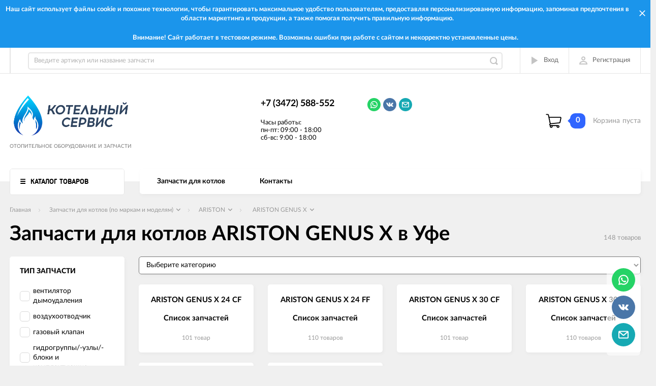

--- FILE ---
content_type: text/html; charset=utf-8
request_url: https://xn--80a1bd.xn--b1afanceiqgzjed3kna.xn--p1ai/category/ariston-genus-x/
body_size: 70451
content:
                <!DOCTYPE html><html><head><meta charset="utf-8"><title>Запчасти для котлов ARISTON GENUS X в Уфе - Запчасти для котлов (по маркам и моделям) - Запчасти для котлов (по маркам и моделям) ARISTON -  Котельный Сервис</title><meta content="elfs" name="author"><meta name="keywords" content="Запчасти для котлов ARISTON GENUS X в Уфе - Запчасти для котлов (по маркам и моделям) - Запчасти для котлов (по маркам и моделям) ARISTON -  Котельный Сервис" /><meta name="description" content="Запчасти для котлов ARISTON GENUS X в Уфе - Запчасти для котлов (по маркам и моделям) - Запчасти для котлов (по маркам и моделям) ARISTON -  Котельный Сервис" /><meta content="width=device-width, initial-scale=1" name="viewport"><link rel="shortcut icon" href="/favicon.ico"/><!-- rss --><meta content="ie=edge" http-equiv="x-ua-compatible"><!--[if lt IE 9]><script src="http://cdnjs.cloudflare.com/ajax/libs/html5shiv/3.7.2/html5shiv.min.js"></script><![endif]--><!--[if lt IE 10 ]><p class="chromeframe" style="background-color:yellow;">Вы используете <strong>устаревший</strong> браузер. Пожалуйста <a href="http://browsehappy.com/?locale=ru" style="color: red; font-weight: bold;">Скачайте новый браузер абсолютно бесплатно</a> или <a href="http://www.google.com/chromeframe/?redirect=true">активируй Google Chrome Frame</a>чтобы пользоваться всеми возможностями сайта.</p><![endif]--><!-- Custom Browsers Color Start --><!-- Chrome, Firefox OS and Opera --><meta name="theme-color" content="#000"><!-- Windows Phone --><meta name="msapplication-navbutton-color" content="#000"><!-- iOS Safari --><meta name="apple-mobile-web-app-status-bar-style" content="#000"><!--IE10 Flexbox detection polyfill-->
    <script>
        //- Add a Modernizr-test for the weird, inbetween, flexbox implementation
        //- in IE10, necessary for the "sticky" footer.
        //- (See https://github.com/Modernizr/Modernizr/issues/812)
        //- (This could be rolled into a custom Modernizr build in production later.)
        //- $( document ).ready(function() {
        //- Modernizr.addTest('flexboxtweener', Modernizr.testAllProps('flexAlign', 'end', true));
        //- });

        //- Modernizr.addTest('flexboxtweener', Modernizr.testAllProps('flexAlign', 'end', true));

    </script>
    <script>
        (function(doc) {
            var scripts = doc.getElementsByTagName('script')
            var script = scripts[scripts.length - 1]
            var xhr = new XMLHttpRequest()
            xhr.onload = function() {
                var div = doc.createElement('div')
                div.innerHTML = this.responseText
                div.style.display = 'none'
                script.parentNode.insertBefore(div, script)
            }
            xhr.open('get', '/wa-data/public/site/themes/incart/sprites/sprite-sym.svg?v1.6.1.261', true)
            xhr.send()
        })(document)
    </script>
    <script>
      (function (doc) {
      			var scripts = doc.getElementsByTagName('script')
      			var script = scripts[scripts.length - 1]
      			var xhr = new XMLHttpRequest()
      			xhr.onload = function () {
      				var div = doc.createElement('div')
      				div.innerHTML = this.responseText
      				div.style.display = 'none'
      				script.parentNode.insertBefore(div, script)
      			}
      			xhr.open('get', '/wa-data/public/site/themes/incart/icons/symbol-defs.svg?v1.6.1.261', true)
      			xhr.send()
      		})(document)
    </script>
	<!--[if lt IE 9]><script src="http://cdnjs.cloudflare.com/ajax/libs/html5shiv/3.7.2/html5shiv.min.js"></script><![endif]--><!--[if lt IE 10 ]><p class="chromeframe" style="background-color:yellow;">Вы используете <strong>устаревший</strong> браузер. Пожалуйста <a href="http://browsehappy.com/?locale=ru" style="color: red; font-weight: bold;">Скачайте новый браузер абсолютно бесплатно</a> или <a href="http://www.google.com/chromeframe/?redirect=true">активируй Google Chrome Frame</a>чтобы пользоваться всеми возможностями сайта.</p><![endif]--><!-- Custom Browsers Color Start --><!-- Chrome, Firefox OS and Opera --><link rel="stylesheet" href="/wa-data/public/site/themes/incart/css/fonts.css"><link rel="stylesheet" href="/wa-data/public/site/themes/incart/css/vendor.css"><link rel="stylesheet" href="/wa-data/public/site/themes/incart/css/main.css?v1.6.1.261"><script src="/wa-content/js/jquery/jquery-1.11.1.min.js"></script><script src="/wa-content/js/jquery/jquery-migrate-1.2.1.min.js?v2.0.1"></script><script src="/wa-content/js/jquery-plugins/jquery.cookie.js"></script>
<script src="/wa-apps/shop/plugins/flexdiscount/js/flexdiscountFrontend.min.js?4.26"></script>
<script src="/wa-apps/shop/plugins/bs24signup/js/invite_head.js?0.0.1"></script>
<link media="all" href="/wa-data/public/shop/themes/incart/css/shop.css?v1.6.1.261" rel="stylesheet"><!-- plugin hook: 'frontend_head' -->
<link rel="stylesheet" href="/wa-apps/shop/plugins/seofilter/css/filter-link.css?v=2.28">
<script defer src="/wa-apps/shop/plugins/seofilter/js/filter_frontend.js?v=2.28"></script>

<script>
	(function () {
		var onReady = function (callback) {
			if (document.readyState!='loading') {
				callback();
			}
			else if (document.addEventListener) {
				document.addEventListener('DOMContentLoaded', callback);
			}
			else {
				document.attachEvent('onreadystatechange', function () {
					if (document.readyState=='complete') {
						callback();
					}
				});
			}
		};

		window.seofilter_init_data = {
			category_url: "\/category\/ariston-genus-x\/",
			filter_url: "",
			current_filter_params: [],
			keep_page_number_param: false,
			block_empty_feature_values: false,

			price_min: 0,
			price_max: 0,

			excluded_get_params: [],

			yandex_counter_code: false,

			feature_value_ids: false,
			stop_propagation_in_frontend_script: true
		};

		onReady(function() {
			window.seofilterInit($, window.seofilter_init_data);
		});
	})();
</script>
<link href="/wa-apps/shop/plugins/wish/css/style.css?v1.0.0" rel="stylesheet" type="text/css">
<style type="text/css">
#wish-form .wish-modal__close {
    background-color: #3d8df5;
}
#wish-form .wish-form__button,
#wish-form .wish-form__button:hover {
    background: #3d8df5;
    box-shadow: 0 3px #3592c4;
}
#wish-form .jq-radio.checked .jq-radio__div {
    background:#3d8df5;
}
#wish-form .jq-radio {
    border-color: #3d8df5;
}
</style>
<script>if(typeof(window.jQuery.styler) == 'undefined') document.write(unescape('%3Cscript src=\"/wa-apps/shop/plugins/wish/js/jquery.formstyler.min.js\"%3E%3C/script%3E'))</script>
<script type="text/javascript" src="/wa-apps/shop/plugins/wish/js/scripts.js"></script><style>i.icon16-flexdiscount.loading{background-image:url(https://xn--80a1bd.xn--b1afanceiqgzjed3kna.xn--p1ai/wa-apps/shop/plugins/flexdiscount/img/loading16.gif)}i.flexdiscount-big-loading{background:url(https://xn--80a1bd.xn--b1afanceiqgzjed3kna.xn--p1ai/wa-apps/shop/plugins/flexdiscount/img/loading.gif) no-repeat}.fl-is-loading > * { opacity: 0.3; }.fl-is-loading { position:relative }.fl-is-loading:after{ position:absolute; top:0;left:0;content:"";width:100%;height:100%; background:url(https://xn--80a1bd.xn--b1afanceiqgzjed3kna.xn--p1ai/wa-apps/shop/plugins/flexdiscount/img/loader2.gif) center center no-repeat}.fl-loader-2:after{ position:absolute; top:0;left:0;content:"";width:100%;height:100%; background:url(/wa-content/img/loading16.gif) center center no-repeat}i.icon16-flexdiscount{background-repeat:no-repeat;height:16px;width:16px;display:inline-block;text-indent:-9999px;text-decoration:none!important;vertical-align:top;margin:-.1em .25em 0 0}i.flexdiscount-big-loading{display:inline-block;width:32px;height:32px;margin:15px 0}.flexdiscount-coup-del-block,.flexdiscount-loader{display:none}.align-center{text-align:center}.flexdiscount-coup-result,.flexdiscount-form,.flexdiscount-price-block,.flexdiscount-user-affiliate,.flexdiscount-user-discounts{margin:10px 0}.flexdiscount-coup-result{color:green}.flexdiscount-coup-result.flexdiscount-error{color:red}.flexdiscount-max-affiliate,.flexdiscount-max-discount{font-size:1.5em;color:#c03;font-weight:600}.flexdiscount-coupon-delete:before{content:'x';padding:5px;-webkit-border-radius:50%;-moz-border-radius:50%;border-radius:50%;border:2px solid red;width:.5em;height:.5em;display:inline-block;text-align:center;line-height:.5em;margin-right:5px;font-size:1.3em;color:red;font-weight:700;vertical-align:middle}.flexdiscount-price-block{display:inline-block}.flexdiscount-product-discount{display:table}.flexdiscount-my-content>div{padding:10px}.flexdiscount-discounts-affiliate{color:#c03;background:#fff4b4;padding:5px 10px;border-radius:20px}/***********************
 *
 * ru: Блок Доступных скидок и бонусов
 * en: Available discount and bonuses
 *
************************/

/**
* Обертка
* Wrap
*/
.flexdiscount-available-discount { }
/**
* Блок вывода Доступных скидок и бонусов
* Available discount and bonuses
*/
.flexdiscount-alldiscounts { clear: none; background-color: #FFFFFF; border: 1px solid #DDDDDD; -webkit-border-radius: 4px; -moz-border-radius: 4px; border-radius: 4px; margin: 10px 0; }
/**
* Шапка
* Header block
*/
.flexdiscount-alldiscounts-heading { background: #fff4b4; text-transform: uppercase; -webkit-border-top-left-radius: 3px; -moz-border-top-left-radius: 3px; border-top-left-radius: 3px; -webkit-border-top-right-radius: 3px; -moz-border-top-right-radius: 3px; border-top-right-radius: 3px; padding: 10px 15px;}
/**
* Заголовок шапки
* Header text
*/
.flexdiscount-alldiscounts-heading .h3 { font-size: 14px; margin: 0; padding: 0; color: #444;}
/**
* Внутренний отступ основной части
* Padding of the block body
*/
.flexdiscount-alldiscounts-body, .flexdiscount-alldiscounts .flexdiscount-body { padding: 15px; }
/*
* Ширина таблицы
* Width table
*/
.flexdiscount-alldiscounts table { width: 100%; }
/*
* Внешний отступ неупорядоченных списков
* Margin of unordered lists
*/
.flexdiscount-alldiscounts ul { margin: 0; }
/*
* Стили таблицы
* Table styles
*/
.flexdiscount-alldiscounts .flexdiscount-table { border-left: 1px solid #000; border-top: 1px solid #000; width: 100%; margin: 0; }
/*
* Стили заголовков и ячеек таблицы
* Table cells styles
*/
.flexdiscount-alldiscounts .flexdiscount-table td, .flexdiscount-alldiscounts .flexdiscount-table th { color: #000; border: 1px solid #000; padding: 5px; }
.fl-discount-skus { margin-bottom: 10px; }
tr.fl-discount-skus td { padding: 10px 5px; }

/***********************
 *
 * ru: Блок Действующих скидок и бонусов
 * en: Product active discounts and bonuses
 *
************************/

/**
* Обертка
* Wrap
*/
.flexdiscount-product-discount { display: table; }
/**
* Блок вывода Действующих скидок и бонусов
* Product active discounts and bonuses block
*/
.flexdiscount-pd-block { background-color: #FFFFFF; border: 1px solid #DDDDDD; -webkit-border-radius: 4px; -moz-border-radius: 4px; border-radius: 4px; margin: 10px 0; }
/**
* Шапка
* Header block
*/
.flexdiscount-pd-block .flexdiscount-heading, #yourshop .flexdiscount-pd-block .flexdiscount-heading { background: #163bdb; text-transform: uppercase; border-color: #DDDDDD; color: #333333; -webkit-border-top-left-radius: 3px; -moz-border-top-left-radius: 3px; border-top-left-radius: 3px; -webkit-border-top-right-radius: 3px; -moz-border-top-right-radius: 3px; border-top-right-radius: 3px; padding: 10px 15px;}
/**
* Заголовок шапки
* Header text
*/
.flexdiscount-pd-block .flexdiscount-heading .h3 { font-size: 14px; margin: 0; padding: 0; color: #fff;}
/**
* Внутренний отступ основной части
* Padding of the block body
*/
.flexdiscount-pd-block .flexdiscount-body { padding: 15px; }
/*
* Внешний отступ неупорядоченных списков
* Margin of unordered lists
*/
.flexdiscount-pd-block ul { margin: 0; }
/*
* Стили таблицы
* Table styles
*/
.flexdiscount-pd-block .flexdiscount-table { border-left: 1px solid #000; border-top: 1px solid #000; width: 100%; margin: 0; }
/*
* Стили заголовков и ячеек таблицы
* Table cells styles
*/
.flexdiscount-pd-block .flexdiscount-table td, .flexdiscount-pd-block .flexdiscount-table th { color: #000; border: 1px solid #000; padding: 5px; }

/***********************
 *
 * ru: Активные скидок и бонусов
 * en: Active discounts and bonuses block
 *
************************/

/**
* Обертка
* Wrap
*/
.flexdiscount-user-discounts { }
/**
* Блок вывода активных скидок и бонусов
* Active discounts and bonuses block
*/
.flexdiscount-discounts { clear: both; overflow: hidden; background-color: #FFFFFF; border: 1px solid #ddd; margin: 10px 0; }
/**
* Шапка
* Header block
*/
.flexdiscount-discounts-heading { background: #eee; text-transform: uppercase; color: #333333; padding: 10px 15px; }
/**
* Заголовок шапки
* Header text
*/
.flexdiscount-discounts-heading .h3 { font-size: 14px; margin: 0; color: #444; }
/**
* Внутренний отступ основной части
* Padding of the block body
*/
.flexdiscount-discounts-body { padding: 0; }
/*
* Ширина таблицы
* Width table
*/
.flexdiscount-discounts table { width: 100%; }
/*
* Стили неупорядоченных списков
* Styles of unordered lists
*/
.flexdiscount-discounts-body ul { list-style: none; padding: 0; margin: 0; }
.flexdiscount-discounts-body li { padding: 10px 15px; background-color: #fefce3; margin: 5px 0; }
/*
* Стили для размера скидки
* Styles for discount
*/
.flexdiscount-discounts-price { color: #e8385c; display: inline-block; }

/***********************
 *
 * ru: Дополнительная форма ввода купонов
 * en: Additional coupon form
 *
************************/

/*
* Цвет сообщения о успешно введенном купоне
* Message color about successfully entered coupon
*/
.flexdiscount-coup-result { color: green; }
/*
* Цвет сообщения о неверно введенном купоне
* Message color about incorrectly entered coupon
*/
.flexdiscount-coup-result.flexdiscount-error { color: #ff0000; }
/**
* Крестик удаления купона
* Delete coupon cross
*/
.flexdiscount-coupon-delete:before { content: 'x'; padding: 5px; -webkit-border-radius: 50%; -moz-border-radius: 50%; border-radius: 50%; border: 2px solid #ff0000; width: .5em; height: .5em; display: inline-block; text-align: center; line-height: .5em; margin-right: 5px; font-size: 1.3em; color: #ff0000; font-weight: bold; vertical-align: middle; }

/***********************
 *
 * ru: Блок правил запрета
 * en: Deny discounts block
 *
************************/

/**
* Обертка
* Wrap
*/
.flexdiscount-deny-discount { }
/**
* Блок вывода правил запрета
* Deny discounts block
*/
.flexdiscount-denydiscounts { clear: none; background-color: #FFFFFF; border: 1px solid #DDDDDD; -webkit-border-radius: 4px; -moz-border-radius: 4px; border-radius: 4px; margin: 10px 0; }
/**
* Шапка
* Header block
*/
.flexdiscount-denydiscounts-heading { background: #ff0000; text-transform: uppercase; -webkit-border-top-left-radius: 3px; -moz-border-top-left-radius: 3px; border-top-left-radius: 3px; -webkit-border-top-right-radius: 3px; -moz-border-top-right-radius: 3px; border-top-right-radius: 3px; padding: 10px 15px;}
/**
* Заголовок шапки
* Header text
*/
.flexdiscount-denydiscounts-heading .h3 { font-size: 14px; margin: 0; padding: 0; color: #fff;}
/**
* Внутренний отступ основной части
* Padding of the block body
*/
.flexdiscount-denydiscounts-body, .flexdiscount-denydiscounts .flexdiscount-body { padding: 15px; }
/*
* Ширина таблицы
* Width table
*/
.flexdiscount-denydiscounts table { width: 100%; }
/*
* Внешний отступ неупорядоченных списков
* Margin of unordered lists
*/
.flexdiscount-denydiscounts ul { margin: 0; }
/*
* Стили таблицы
* Table styles
*/
.flexdiscount-denydiscounts .flexdiscount-table { border-left: 1px solid #000; border-top: 1px solid #000; width: 100%; margin: 0; }
/*
* Стили заголовков и ячеек таблицы
* Table cells styles
*/
.flexdiscount-denydiscounts .flexdiscount-table td, .flexdiscount-denydiscounts .flexdiscount-table th { color: #000; border: 1px solid #000; padding: 5px; }

/***********************
 *
 * ru: Блок цены со скидкой
 * en: Block of price with discount
 *
************************/

/*
* Обертка
* Wrap
*/
.flexdiscount-price-block { display: inline-block; }

/***********************
 *
 * ru: Скидки в личном кабинете
 * en: Discounts in customer account
 *
************************/

/*
* Обертка
* Wrap
*/
.flexdiscount-my-content > div { padding: 10px; }

/***********************
 *
 * ru: Остальные стили
 * en: Other styles
 *
************************/

/*
* Бонусы
* Bonuses
*/
.flexdiscount-discounts-affiliate { color: #c03; background: #fff4b4; padding: 5px 10px; border-radius: 20px; }
/**
* Максимальное значение скидок и бонусов в блоках Доступных и Действующих скидок
* Maximum value of discount and bonuses in Available discounts block and Product discounts block
*/
.flexdiscount-max-discount, .flexdiscount-max-affiliate { font-size: 1.3em; color: #c03; font-weight: 600; }</style><script>$(function() {$.flexdiscountFrontend = new FlexdiscountPluginFrontend({urls: {couponAddUrl: '/flexdiscount/couponAdd/',updateDiscountUrl: '/flexdiscount/update/',refreshCartUrl: '/flexdiscount/cartUpdate/',deleteUrl: '/flexdiscount/couponDelete/',cartSaveUrl: {shop: '/cart/save/',plugin: '/my/'},cartDeleteUrl: {shop: '/cart/delete/',plugin: '/my/'},cartAddUrl: {shop: '/cart/add/',plugin: '/my/'}},updateInfoblocks: 1,hideDefaultAffiliateBlock: '0',ss8forceUpdate: '0',addAffiliateBlock: 0,loaderType: 'loader2',locale: 'ru_RU',settings: {"enable_frontend_cart_hook":0},shopVersion: '8.17.1.43'});});</script><link href='/wa-apps/shop/plugins/cityselect/css/suggestions.min.css?v=1.12' rel='stylesheet'><script src='/wa-apps/shop/plugins/cityselect/js/jquery.suggestions.min.js?v1.12'></script><link href='/wa-apps/shop/plugins/cityselect/css/frontend.min.css?v=1.12' rel='stylesheet'><script src='/wa-apps/shop/plugins/cityselect/js/frontend.min.js?v=1.12'></script><script>function init_shop_cityselect(){
shop_cityselect.location={"city":"\u041c\u043e\u0441\u043a\u0432\u0430","region":"77","zip":"101000","constraints_street":"","country":"rus","need_detect":true};
shop_cityselect.route_params={"app":"shop","regions_ssl":"","theme":"incart","theme_mobile":"incart","checkout_version":"2","locale":"ru_RU","ssl_all":"1","title":"","meta_keywords":"","meta_description":"","og_title":"","og_image":"","og_video":"","og_description":"","og_type":"","og_url":"","url_type":"1","products_per_page":"","type_id":"0","currency":"RUB","stock_id":"2","public_stocks":"0","drop_out_of_stock":"0","payment_id":"0","shipping_id":"0","ssl":"1","checkout_storefront_id":"314055051a72119e4b0b4449dbcf289f","regions_ignore_default_pages":{"contacts\/":true,"pages\/contacts\/":false,"paydelivery\/":true,"storereviews\/":true},"category_url":"ariston-genus-x","module":"frontend","action":"category","cityselect__url":"category\/ariston-genus-x\/"};
shop_cityselect.init('bbaff02c967465ec0abcbf4ee840fecd4d94af6a','/','/wa-apps/shop/plugins/cityselect/js/fancybox/','city-settlement','auto',1,1,1);
        } if (typeof shop_cityselect !== 'undefined') { init_shop_cityselect() } else { $(document).ready(function () { init_shop_cityselect() }) }</script><meta property="og:type" content="article" />
<meta property="og:url" content="https://xn--80a1bd.xn--b1afanceiqgzjed3kna.xn--p1ai/category/ariston-genus-x/" />
<meta property="og:title" content="Запчасти для котлов ARISTON GENUS X в Уфе - Запчасти для котлов (по маркам и моделям) - Запчасти для котлов (по маркам и моделям) ARISTON -  Котельный Сервис" />
<meta property="og:description" content="Запчасти для котлов ARISTON GENUS X в Уфе - Запчасти для котлов (по маркам и моделям) - Запчасти для котлов (по маркам и моделям) ARISTON -  Котельный Сервис" />
<meta name="yandex-verification" content="841f390e877a535e" /><script type="text/javascript">
(function(i,s,o,g,r,a,m){i['GoogleAnalyticsObject']=r;i[r]=i[r]||function(){
(i[r].q=i[r].q||[]).push(arguments)},i[r].l=1*new Date();a=s.createElement(o),
m=s.getElementsByTagName(o)[0];a.async=1;a.src=g;m.parentNode.insertBefore(a,m)
})(window,document,'script','//www.google-analytics.com/analytics.js','ga');
ga('create', 'UA-141023510-1', 'auto');
ga('send', 'pageview');

</script><link href="/wa-content/font/ruble/arial/fontface.css?v1.6.1.261" rel="stylesheet" type="text/css"><link rel="stylesheet" href="/wa-data/public/site/themes/incart/css/buttons-borders-small.css?v1.6.1.261"><link rel="stylesheet" href="/wa-data/public/site/themes/incart/css/buttons-vivid-navy.css?v1.6.1.261"><link rel="stylesheet" href="/wa-data/public/site/themes/incart/css/user.css?v1.6.1.261"><style>.page-preloader {position: fixed;background-color: #fff;width: 100%;height: 100%;top: 0;bottom: 0;left: 0;right: 0;z-index: 20000;}.inner-loader {width: 32px;height: 32px;background: url(/wa-data/public/site/themes/incart/img/preloader.gif) center center no-repeat;position: absolute;top: 0;left: 0;right: 0;bottom: 0;margin: auto;}</style></head><body class=" vertical-menu grey-bg catalog-page catalog-page--filtered home-page" data-theme-id="incart"><div class="page-preloader" style="display: none;"><div class="inner-loader"></div><div class="cssload-thecube"><div class="cssload-cube cssload-c1"></div><div class="cssload-cube cssload-c2"></div><div class="cssload-cube cssload-c4"></div><div class="cssload-cube cssload-c3"></div></div></div><div class="outer-wrapper"><div class="alerting" style="background-color:#1b95eb"><div class="alerting__content" style="color:#ffffff"><div class="alerting__message">Наш сайт использует файлы cookie и похожие технологии, чтобы гарантировать максимальное удобство пользователям, предоставляя персонализированную информацию, запоминая предпочтения в области маркетинга и продукции, а также помогая получить правильную информацию.</div></div><a class="alerting__close" href="#"><svg class="icon" width="12" height="12" style="color:#ffffff"><use xlink:href="#icon-hamb-close"></use></svg></a></div><div class="alerting" style="background-color:#1b95eb"><div class="alerting__content" style="color:#ffffff"><div class="alerting__message">Внимание! Сайт работает в тестовом режиме. Возможны ошибки при работе с сайтом и некорректно установленные цены.</div></div></div><header class="page-header"><div class="page-header__inner"><div class="top-bar top-bar--view-1"><div class="top-bar__inner"><a class="top-bar__mobile-menu-btn" href="#"><svg class="icon icon-hamburger" width="21" height="15"><use xlink:href="#icon-hamburger"></use></svg><div class="top-bar__mobile-menu-btn-text">Открыть сайдбар</div></a><div class="mob-sidebar"><ul class="mob-sidebar__header"><li class="mob-sidebar__header-item active"><a class="sidebar__menu-link" href="#"><div class="mob-sidebar__header-text">Меню</div></a></li><li class="mob-sidebar__header-item"><a class="sidebar__user-link" href=""><div class="mob-sidebar__header-text">Личный кабинет</div></a></li><li class="mob-sidebar__header-item close-btn"><a class="mob-sidebar__header-link" href="#"><div class="mob-sidebar__header-icon"><svg class="icon" width="16" height="16"><use xlink:href="#icon-hamb-close"></use></svg></div><div class="mob-sidebar__header-text">Закрыть</div></a></li></ul><div class="mob-sidebar__tab mob-sidebar__menu-tab"></div><div class="mob-sidebar__tab mob-sidebar__account-tab"><div class="account-tab__inner"><ul class="account__sign-in-list"><li class="account__sign-in-item"><a href="/login/">Вход</a></li><li class="account__sign-in-item"><a href="/signup/">Регистрация</a></li></ul></div></div></div><div class="nav-overlay"></div><div class="top-bar__search" id="top-bar__search"><div class="search"><div class="search__mobile-text">Поиск</div><div class="search__mobile-close"><svg class="icon" width="16" height="16"><use xlink:href="#icon-hamb-close"></use></svg></div><form class="search__form" action="/search/" data-images="" data-limit="5"><input class="search__input" type="search" name="query" id="search" autocomplete="off" placeholder="Введите артикул или название запчасти" value=""><input class="search__submit" type="submit" value=""></form></div></div><div class="top-bar__info-settings"><div class="info-settings"><a class="info-settings__btn info-settings__btn--search" href="#top-bar__search"><div class="info-settings__icon"><svg class="icon icon-search" width="16" height="16"><use xlink:href="#icon-search"></use></svg></div></a><a class="info-settings__btn info-settings__btn--cart" href="/order/"><div class="info-settings__icon info-settings__icon--cart"><svg class="icon" width="20" height="17"><use xlink:href="#icon-cart-home"></use></svg><div class="info-settings__count"><span>0</span></div></div></a><div class="info-settings__btn info-settings__btn--account info-settings__btn--login"><a class="info-settings__btn-inner" href="/login/" rel="nofollow"><div class="info-settings__icon"><svg class="icon icon-arrow-right" width="17" height="16"><use xmlns:xlink="http://www.w3.org/1999/xlink" xlink:href="#icon-arrow-right"></use></svg></div><div class="info-settings__text">Вход</div></a></div><div class="info-settings__btn info-settings__btn--account info-settings__btn--signup"><a class="info-settings__btn-inner" href="/signup/" rel="nofollow"><div class="info-settings__icon"><svg class="icon icon-user" width="17" height="16"><use xmlns:xlink="http://www.w3.org/1999/xlink" xlink:href="#icon-user"></use></svg></div><div class="info-settings__text">Регистрация</div></a></div></div></div></div></div><div class="mid-bar mid-bar--logo-first mid-bar--view-4"><div class="mid-bar__inner"><div class="mid-bar__logo"><a class="logo" href="/"><div class="logo__img"><picture><img src="/wa-data/public/site/themes/incart/img/logo.png?v1586290695?v1.6.1.261" alt="Котельный Сервис"></picture></div><div class="logo__slogan"><span>Отопительное оборудование и запчасти</span></div></a></div><div class="mid-bar__main-contacts"><div class="main-contacts"><div class="main-contacts__col-1"><ul class="main-contacts__list"><li class="main-contacts__item main-contacts__item--workdays"><span>Часы работы:<br/>пн-пт: 09:00 - 18:00<br/>сб-вс: 9:00 - 18:00 </span><span></span></li><li class="main-contacts__item main-contacts__item--tel"><a class="main-contacts__tel" href='tel:+73472588552'>+7 (3472) 588-552</a></li></ul></div><div class="main-contacts__col-2"><ul class="main-contacts__list"></ul></div><div class="main-contacts__col-4"><div 
	class="messanger  messanger_desktop messanger_no-fixed messanger_view_horizontal messanger_popup_view_bottom" 
	style="bottom:20px;right:20px;">

	<div class="messanger__items" >
		

		
					<div class="messanger__item messanger__item_wa" data-sort="100">
				<a href="javascript:void(0);" >
					<div class="messanger-icon-wrap messanger-icon-wrap_wa">
						<svg class="messanger-icon">
							<use xlink:href="#whatsapp"></use>
						</svg>
					</div>
				</a>
			</div>
		
		
		
		
		
		
					<div class="messanger__item messanger__item_vk" data-sort="100">
				<a href="https://vk.me/boilerservice24" target="_blank">
					<div class="messanger-icon-wrap messanger-icon-wrap_vk">
						<svg class="messanger-icon">
							<use xlink:href="#vk"></use>
						</svg>
					</div>
				</a>
			</div>
		
		
		
	    	      <div class="messanger__item messanger__item_em" data-sort="100">
	          <a href="mailto:info@bs24.org" >
	              <div class="messanger-icon-wrap messanger-icon-wrap_em">
	                  <svg class="messanger-icon">
	                      <use xlink:href="#email2"></use>
	                  </svg>
	              </div>
	          </a>
	      </div> 
	    
	    
		
  	</div>

	
	
	
						<div class="messanger__popup messanger__popup_tg">
    <div class="messanger-row">
        <div class="messanger-col">
            <div class="messanger-icon-wrap messanger-icon-wrap_tg">
                <svg class="messanger-icon">
                    <use xlink:href="#telegram"></use>
                </svg>
            </div>
        </div>
        <div class="messanger-col">
            <div class="messanger__popup-headline">Написать в Telegram:</div>
            <div class="messanger__desk">Если у вас на компьютере установлено приложение Telegram Desktop, то просто перейдите по этой <b><a target="_blank" href="tg://resolve?domain=">ссылке</a></b> и напишите нам.</div>
        </div>
    </div>
    <div class="messanger-row">
        <div class="messanger-col">
            <svg class="messanger-icon">
                <use xlink:href="#hand-gesture"></use>
            </svg>
        </div>
        <div class="messanger-col">
            <div class="messanger__popup-headline">Альтернативный способ:</div>
            <div>Установите и откройте <b>Telegram</b>, найдите контакт</div>
            <div class="messanger__warning"></div>
            <div class="inline-block">и напишите нам.</div>
        </div>
    </div>
    <span class="messanger__close messanger__close_modal">×</span>
</div>
		
					<div class="messanger__popup messanger__popup_wa">
    <div class="messanger-row">
        <div class="messanger-col">
            <div class="messanger-icon-wrap messanger-icon-wrap_wa">
                <svg class="messanger-icon">
                    <use xlink:href="#whatsapp"></use>
                </svg>
            </div>
        </div>
        <div class="messanger-col">
            <div class="messanger__popup-headline">Написать в WhatsApp:</div>
            <div class="messanger__desk">Если у вас на компьютере установлено приложение WhatsApp, то просто перейдите по этой <b><a target="_blank" href="https://wa.me/79226257000">ссылке</a></b> и напишите нам.</div>
        </div>
    </div>
    <div class="messanger-row">
        <div class="messanger-col">
            <svg class="messanger-icon">
                <use xlink:href="#hand-gesture"></use>
            </svg>
        </div>
        <div class="messanger-col">
            <div class="messanger__popup-headline">Альтернативный способ:</div>
            <div>Внесите этот номер в адресную книгу своего телефона:</div>
            <div class="messanger__warning">+79226257000</div>
            <div>Установите и откройте <b>WhatsApp</b>, найдите созданный контакт и напишите нам.</div>
        </div>
    </div>
    <span class="messanger__close messanger__close_modal">×</span>
</div>
		
					<div class="messanger__popup messanger__popup_vb">
    <div class="messanger-row">
        <div class="messanger-col">
            <div class="messanger-icon-wrap messanger-icon-wrap_vb">
                <svg class="messanger-icon">
                    <use xlink:href="#viber"></use>
                </svg>
            </div>
        </div>
        <div class="messanger-col">
            <div class="messanger__popup-headline">Написать в Viber:</div>
            <div class="messanger__desk">Если у вас на компьютере установлено приложение Viber, то просто перейдите по этой <b><a target="_blank" href="viber://chat?number=">ссылке</a></b> и напишите нам.</div>
        </div>
    </div>
    <div class="messanger-row">
        <div class="messanger-col">
            <svg class="messanger-icon">
                <use xlink:href="#hand-gesture"></use>
            </svg>
        </div>
        <div class="messanger-col">
            <div class="messanger__popup-headline">Альтернативный способ:</div>
            <div>Внесите этот номер в адресную книгу своего телефона:</div>
            <div class="messanger__warning">+</div>
            <div>Установите и откройте <b>Viber</b>, найдите созданный контакт и напишите нам.</div>
        </div>
    </div>
    <span class="messanger__close messanger__close_modal">×</span>
</div>
		
					<div class="messanger__popup messanger__popup_sk">
    <div class="messanger-row">
        <div class="messanger-col">
            <div class="messanger-icon-wrap messanger-icon-wrap_sk">
                <svg class="messanger-icon">
                    <use xlink:href="#skype"></use>
                </svg>
            </div>
        </div>
        <div class="messanger-col">
            <div class="messanger__popup-headline">Написать в Skype:</div>
            <div class="messanger__desk">Если у вас на компьютере установлен Telegram Skype, то просто перейдите по этой <b><a target="_blank" href="skype:?chat">ссылке</a></b> и напишите нам.</div>
        </div>
    </div>
    <div class="messanger-row">
        <div class="messanger-col">
            <svg class="messanger-icon">
                <use xlink:href="#hand-gesture"></use>
            </svg>
        </div>
        <div class="messanger-col">
            <div class="messanger__popup-headline">Альтернативный способ:</div>
            <div>Установите и откройте <b>Skype</b>, найдите контакт</div>
            <div class="messanger__warning"></div>
            <div class="inline-block">и напишите нам.</div>
        </div>
    </div>
    <span class="messanger__close messanger__close_modal">×</span>
</div>
		
					<div class="messanger__popup messanger__popup_ap">
    <div class="messanger-row">
        <div class="messanger-col">
            <div class="messanger-icon-wrap messanger-icon-wrap_ap">
                <svg class="messanger-icon">
                    <use xlink:href="#apple-messenger"></use>
                </svg>
            </div>
        </div>
        <div class="messanger-col">
            <div class="messanger__popup-headline">Написать в Apple чат:</div>
            <div class="messanger__desk">Если у вас компьютер или устройство от Apple, то просто перейдите по этой <b><a  href="https://bcrw.apple.com/urn:biz:">ссылке</a></b> и напишите нам.</div>
        </div>
    </div>
    <div class="messanger-row">
        <div class="messanger-col">
            <svg class="messanger-icon">
                <use xlink:href="#hand-gesture"></use>
            </svg>
        </div>
        <div class="messanger-col">
            <div class="messanger__popup-headline">Альтернативный способ:</div>
            <div>Перейдите на наш сайт с любого устройства от Apple и кликните на данную иконку, чтобы начать чат.</div>
        </div>
    </div>
    <span class="messanger__close messanger__close_modal">×</span>
</div>
			
</div></div></div><div class="main-contacts-two"><div class="main-contacts__workdays"><ul class="main-contacts__list"><li class="main-contacts__item main-contacts__item--workdays"><span>Часы работы:<br/>пн-пт: 09:00 - 18:00<br/>сб-вс: 9:00 - 18:00 </span><span></span></li></ul></div></div><div class="search" id="mid-bar__search"></div><a class="mid-bar__search-btn" href="#mid-bar__search"><div class="mid-bar__search-icon"><svg class="icon icon-search-2" width="23" height="23"><use xlink:href="#icon-search-2"></use></svg></div></a></div><div class="mid-bar__store-info"><ul class="store-info__list"><li class="store-info__item"><span></span></li></ul></div><div class="mid-bar__store-actions"><ul class="store-actions__list"><li class="store-actions__item store-actions__item--search"><div class="store-actions__search-close"><svg class="icon" width="12" height="12"><use xlink:href="#icon-hamb-close"></use></svg></div><a class="store-actions__search-icon store-actions__icons" href="#store-actions-search"><svg class="icon" width="18" height="18"><use xlink:href="#icon-search"></use></svg></a><div class="store-actions__search" id="store-actions-search"><div class="store-actions__search-text">Поиск</div><div class="store-actions__close-search"><svg class="icon" width="16" height="16"><use xlink:href="#icon-hamb-close"></use></svg></div><form class="search__form" action="/search/" data-images="" data-limit="5"><input class="store-actions__search-input" type="text" name="query" autocomplete="off" value="" placeholder="Введите артикул или название запчасти"><button class="store-actions__search-submit site-button" type="submit"><svg class="icon" width="20" height="20"><use xlink:href="#icon-search"></use></svg></button></form></div></li><li class="store-actions__item store-actions__item--tel"><a class="store-actions__link" href=""><div class="store-actions__icon"><svg class="icon icon-tel" width="23" height="23"><use xlink:href="#icon-phone-2"></use></svg></div></a></li><li class="store-actions__item store-actions__item--cart is-empty"><a class="store-actions__link store-actions__link--cart" href="/order/"><div class="store-actions__cart-icon-wrapper"><div class="store-actions__cart-icon"><svg class="icon icon-cart-home" width="25" height="23"><use xlink:href="#icon-cart-home"></use></svg></div><span class="store-actions__cart-amount">0</span></div><div class="store-actions__cart-content is-empty"><h3 class="cart-content__title">Корзина</h3><div class="store-actions__cart-content-text">0 <span class="ruble">₽</span></div><div class="store-actions__cart-content-empty">пуста</div></div></a><div class="store-actions__auth"><div class="store-actions__auth-icon"><svg class="icon" width="20" height="20"><use xlink:href="#icon-user"></use></svg></div><div class="store-actions__auth-link"><a class="store-actions__mobile-auth" href="/my/"><span>Personal area</span><svg class="icon" width="20" height="20"><use xlink:href="#icon-user"></use></svg></a><a class="store-actions__auth-signin" href="/login/">Вход</a><a class="store-actions__auth-signup" href="/signup/">Регистрация</a></div></div><div class="mini-cart" data-carturl="/cart/" data-dummyimg="/wa-data/public/site/themes/incart/img/dummy96.png"><div class="mini-cart__inner"><div class="mini-cart__content"><ul class="mini-cart__list"></ul></div><div class="mini-cart__footer"><div class="mini-cart__total"><div class="mini-cart__total-text">Итого:</div><div class="mini-cart__total-price">0 <span class="ruble">₽</span></div></div><div class="mini-cart__actions"><a class="uni-btn uni-btn--grey-trnspt mini-cart__go-cart" href="/order/">Корзина</a><a class="uni-btn uni-btn--red mini-cart__go-checkout" href="/order/">Оформить заказ<span class="hover-anim"></span></a></div></div></div></div></li></ul></div></div><div class="main-contacts-two-mobile"><div class="main-contacts__workdays"><ul class="main-contacts__list"><li class="main-contacts__item main-contacts__item--workdays"><span>Часы работы:<br/>пн-пт: 09:00 - 18:00<br/>сб-вс: 9:00 - 18:00 </span><span></span></li></ul></div><div class="main-contacts__cityselect">Выберите город доставки: <div class="b-cityselect__wrapper b-cityselect__wrapper--incart "><a href="#" class="b-cityselect__city i-cityselect__city_change"><i class="fas fa fa-map-marker fa-map-marker-alt"></i> <span class="i-cityselect__city">Москва</span></a><div class="b-cityselect__notifier b-cityselect__notifier--incart"><div class="b-cityselect__notifier_triangle"></div><div class="b-cityselect__notifier_title">Ваш город <b class="i-cityselect__city">Москва</b>?</div><div class="b-cityselect__notifier_buttons nowrap"><input type="button" class="btn btn-primary uni-btn uni-btn--red b-cityselect__city_yes i-cityselect__city_yes" value="Да"> <input type="button" class="b-cityselect__city_no btn btn-default gray uni-btn i-cityselect__city_no" value="Нет"></div></div><script>if (typeof shop_cityselect !== 'undefined') { shop_cityselect.detect() } else { document.addEventListener("DOMContentLoaded", function() { shop_cityselect.detect() }) }</script></div></div></div></div><div class="main-menu__wrapper"><nav class="main-menu main-menu--white-bg"><button class="mob-tab-button site-button"><span class="mob-tab-button__inner" style="background-color:#ffffff;"><i class="mob-tab-button__icon"><svg class="icon icon-mob-menu" width="12" height="12"><use xlink:href="#icon-mob-menu"></use></svg><svg class="icon icon-side-menu" width="10" height="10"><use xlink:href="#icon-side-menu"></use></svg></i><span class="mob-tab-button__text">Каталог товаров</span></span></button><div class="main-menu__inner" style="background-color:#ffffff;"><div class="main-menu__mobile-header mobile-menu"><div class="mob-tab-button__inner" style="background-color:#ffffff;"><i class="mob-tab-button__icon"><svg class="icon icon-mob-menu" width="12" height="12"><use xlink:href="#icon-mob-menu"></use></svg><svg class="icon icon-side-menu" width="10" height="10"><use xlink:href="#icon-side-menu"></use></svg></i><span class="mob-tab-button__text">Каталог товаров</span><button class="mobile-menu__back site-button">Назад<i class="mob-tab-button__arrow-back"><svg class="icon arrow-back" width="21" height="16"><use xlink:href="#icon-arrow-back"></use></svg></i></button><button class="mobile-menu__close site-button">Закрыть<i class="mob-tab-button__close"><svg class="icon icon-close" width="16" height="16"><use xlink:href="#icon-hamb-close"></use></svg></i></button></div></div><div class="main-menu__inner-content" data-dropdown-label="Еще..."><ul class="main-menu__list"><li class="main-menu__item main-menu__item--stacked"><div class="menu-item__wrapper"><a class="main-menu__link" href="/category/zapchasti-dlya-kotlov/"><span class="main-menu__link-text">Запчасти для котлов (по маркам и моделям)</span><i class="main-menu__arrow"><svg class="icon icon-arrow" width="7" height="4"><use xlink:href="#icon-arrow-down"></use></svg><svg class="icon icon-arrow-border" width="5" height="11"><use xlink:href="#icon-arrow-border"></use></svg></i></a><a class="main-menu__open-sub" href="#">Показать подкатегории</a></div><div class="main-menu__submenu main-menu__submenu--inline-blocks"><div class="submenu__header"><span>Запчасти для котлов (по маркам и моделям)</span></div><ul class="submenu__list"><li class="submenu__item"><div class="menu-item__wrapper"><a class="submenu__item-title" href="/category/acv/"><div class="submenu__item-title-text"><div class="subtitle-text">ACV</div></div><div class="submenu__arrow"><svg class="icon icon-arrow-right" width="4" height="5"><use xlink:href="#icon-arrow-right"></use></svg></div></a></div></li><li class="submenu__item"><div class="menu-item__wrapper"><a class="submenu__item-title" href="/category/alpenhoff/"><div class="submenu__item-title-text"><div class="subtitle-text">ALPENHOFF</div></div><div class="submenu__arrow"><svg class="icon icon-arrow-right" width="4" height="5"><use xlink:href="#icon-arrow-right"></use></svg></div></a><a class="submenu__open-sub" href="#">Показать подкатегории</a></div><div class="submenu-wrapper"><ul class="submenu__item-ul"><li class="submenu__item-li"><a class="submenu__item-li-link" href="/category/alpenhoff-baden/"><div class="submenu__item-title-text"><div class="submenu__item-li-text">ALPENHOFF BADEN</div></div></a></li><li class="submenu__item-li"><a class="submenu__item-li-link" href="/category/alpenhoff-gamburg/"><div class="submenu__item-title-text"><div class="submenu__item-li-text">ALPENHOFF GAMBURG</div></div></a></li></ul><a class="main-menu__item-page-link" href="/category/alpenhoff/">Посмотреть все товары <strong>[ALPENHOFF]</strong></a></div></li><li class="submenu__item"><div class="menu-item__wrapper"><a class="submenu__item-title" href="/category/alphatherm/"><div class="submenu__item-title-text"><div class="subtitle-text">ALPHATHERM</div></div><div class="submenu__arrow"><svg class="icon icon-arrow-right" width="4" height="5"><use xlink:href="#icon-arrow-right"></use></svg></div></a><a class="submenu__open-sub" href="#">Показать подкатегории</a></div><div class="submenu-wrapper"><ul class="submenu__item-ul"><li class="submenu__item-li"><a class="submenu__item-li-link" href="/category/alphaterm-sigma-vt--bk-24/"><div class="submenu__item-title-text"><div class="submenu__item-li-text">ALPHATERM SIGMA ВТ / BK 24</div></div></a></li><li class="submenu__item-li"><a class="submenu__item-li-link" href="/category/alphatherm-beta/"><div class="submenu__item-title-text"><div class="submenu__item-li-text">ALPHATHERM BETA</div></div></a></li><li class="submenu__item-li"><a class="submenu__item-li-link" href="/category/alphatherm-delta/"><div class="submenu__item-title-text"><div class="submenu__item-li-text">ALPHATHERM DELTA</div></div></a></li><li class="submenu__item-li"><a class="submenu__item-li-link" href="/category/alphatherm-sigma-bt-18u--24u--28u--32u-sigma-bk-24u/"><div class="submenu__item-title-text"><div class="submenu__item-li-text">ALPHATHERM SIGMA BK / BT _U</div></div></a></li><li class="submenu__item-li"><a class="submenu__item-li-link" href="/category/alphatherm-sigma-eco/"><div class="submenu__item-title-text"><div class="submenu__item-li-text">ALPHATHERM SIGMA ECO PTD</div></div></a></li><li class="submenu__item-li"><a class="submenu__item-li-link" href="/category/alphatherm-sigma-ptd--pkd--pts--pks-_l/"><div class="submenu__item-title-text"><div class="submenu__item-li-text">ALPHATHERM SIGMA PTD / PKD / PTS / PKS _L</div></div></a></li><li class="submenu__item-li"><a class="submenu__item-li-link" href="/category/alphatherm-sigma-ptd-pkd-pts-pks/"><div class="submenu__item-title-text"><div class="submenu__item-li-text">ALPHATHERM SIGMA PTD / PKD / PTS / PKS _U</div></div></a></li></ul><a class="main-menu__item-page-link" href="/category/alphatherm/">Посмотреть все товары <strong>[ALPHATHERM]</strong></a></div></li><li class="submenu__item"><div class="menu-item__wrapper"><a class="submenu__item-title" href="/category/arderia/"><div class="submenu__item-title-text"><div class="subtitle-text">ARDERIA</div></div><div class="submenu__arrow"><svg class="icon icon-arrow-right" width="4" height="5"><use xlink:href="#icon-arrow-right"></use></svg></div></a><a class="submenu__open-sub" href="#">Показать подкатегории</a></div><div class="submenu-wrapper"><ul class="submenu__item-ul"><li class="submenu__item-li"><a class="submenu__item-li-link" href="/category/arderia-esr/"><div class="submenu__item-title-text"><div class="submenu__item-li-text">ARDERIA ESR</div></div></a></li><li class="submenu__item-li"><a class="submenu__item-li-link" href="/category/arderia-b10-b14-b16-b18-b24/"><div class="submenu__item-title-text"><div class="submenu__item-li-text">ARDERIA серия B</div></div></a></li><li class="submenu__item-li"><a class="submenu__item-li-link" href="/category/arderia-d18-d24/"><div class="submenu__item-title-text"><div class="submenu__item-li-text">ARDERIA серия D</div></div></a></li></ul><a class="main-menu__item-page-link" href="/category/arderia/">Посмотреть все товары <strong>[ARDERIA]</strong></a></div></li><li class="submenu__item"><div class="menu-item__wrapper"><a class="submenu__item-title" href="/category/ariston/"><div class="submenu__item-title-text"><div class="subtitle-text">ARISTON</div></div><div class="submenu__arrow"><svg class="icon icon-arrow-right" width="4" height="5"><use xlink:href="#icon-arrow-right"></use></svg></div></a><a class="submenu__open-sub" href="#">Показать подкатегории</a></div><div class="submenu-wrapper"><ul class="submenu__item-ul"><li class="submenu__item-li"><a class="submenu__item-li-link" href="/category/ariston-alteas-x/"><div class="submenu__item-title-text"><div class="submenu__item-li-text">ARISTON ALTEAS X</div></div></a></li><li class="submenu__item-li"><a class="submenu__item-li-link" href="/category/ariston-as/"><div class="submenu__item-title-text"><div class="submenu__item-li-text">ARISTON AS</div></div></a></li><li class="submenu__item-li"><a class="submenu__item-li-link" href="/category/ariston-b60/"><div class="submenu__item-title-text"><div class="submenu__item-li-text">ARISTON B60</div></div></a></li><li class="submenu__item-li"><a class="submenu__item-li-link" href="/category/ariston-bs-24-ff-cf/"><div class="submenu__item-title-text"><div class="submenu__item-li-text">ARISTON BS</div></div></a></li><li class="submenu__item-li"><a class="submenu__item-li-link" href="/category/ariston-bs-ii-15-24-ff-cf/"><div class="submenu__item-title-text"><div class="submenu__item-li-text">ARISTON BS II</div></div></a></li><li class="submenu__item-li"><a class="submenu__item-li-link" href="/category/ariston-cares-x-15-18-24-ff-cf-ng/"><div class="submenu__item-title-text"><div class="submenu__item-li-text">ARISTON CARES X</div></div></a></li><li class="submenu__item-li"><a class="submenu__item-li-link" href="/category/ariston-clas-24-28-ff-cf/"><div class="submenu__item-title-text"><div class="submenu__item-li-text">ARISTON CLAS</div></div></a></li><li class="submenu__item-li"><a class="submenu__item-li-link" href="/category/ariston-clas-b/"><div class="submenu__item-title-text"><div class="submenu__item-li-text">ARISTON CLAS B</div></div></a></li><li class="submenu__item-li"><a class="submenu__item-li-link" href="/category/ariston-clas-b-evo/"><div class="submenu__item-title-text"><div class="submenu__item-li-text">ARISTON CLAS B EVO</div></div></a></li><li class="submenu__item-li"><a class="submenu__item-li-link" href="/category/ariston-clas-b-x/"><div class="submenu__item-title-text"><div class="submenu__item-li-text">ARISTON CLAS B X</div></div></a></li><li class="submenu__item-li"><a class="submenu__item-li-link" href="/category/ariston-clas-evo/"><div class="submenu__item-title-text"><div class="submenu__item-li-text">ARISTON CLAS EVO</div></div></a></li><li class="submenu__item-li"><a class="submenu__item-li-link" href="/category/ariston-clas-evo-system/"><div class="submenu__item-title-text"><div class="submenu__item-li-text">ARISTON CLAS EVO SYSTEM</div></div></a></li><li class="submenu__item-li"><a class="submenu__item-li-link" href="/category/ariston-clas-system-cf/"><div class="submenu__item-title-text"><div class="submenu__item-li-text">ARISTON CLAS SYSTEM</div></div></a></li><li class="submenu__item-li"><a class="submenu__item-li-link" href="/category/ariston-clas-x/"><div class="submenu__item-title-text"><div class="submenu__item-li-text">ARISTON CLAS X</div></div></a></li><li class="submenu__item-li"><a class="submenu__item-li-link" href="/category/ariston-clas-x-system/"><div class="submenu__item-title-text"><div class="submenu__item-li-text">ARISTON CLAS X SYSTEM</div></div></a></li><li class="submenu__item-li"><a class="submenu__item-li-link" href="/category/ariston-egis/"><div class="submenu__item-title-text"><div class="submenu__item-li-text">ARISTON EGIS</div></div></a></li><li class="submenu__item-li"><a class="submenu__item-li-link" href="/category/ariston-egis-plus-24-ff--cf/"><div class="submenu__item-title-text"><div class="submenu__item-li-text">ARISTON EGIS PLUS</div></div></a></li><li class="submenu__item-li"><a class="submenu__item-li-link" href="/category/ariston-genia-maxi/"><div class="submenu__item-title-text"><div class="submenu__item-li-text">ARISTON GENIA MAXI</div></div></a></li><li class="submenu__item-li"><a class="submenu__item-li-link" href="/category/ariston-genus-24--28-ff--cf/"><div class="submenu__item-title-text"><div class="submenu__item-li-text">ARISTON GENUS</div></div></a></li><li class="submenu__item-li"><a class="submenu__item-li-link" href="/category/ariston-genus-evo-24--30--35-ff--cf/"><div class="submenu__item-title-text"><div class="submenu__item-li-text">ARISTON GENUS EVO</div></div></a></li><li class="submenu__item-li"><a class="submenu__item-li-link" href="/category/ariston-genus-x/"><div class="submenu__item-title-text"><div class="submenu__item-li-text">ARISTON GENUS X</div></div></a></li><li class="submenu__item-li"><a class="submenu__item-li-link" href="/category/ariston-hs-x/"><div class="submenu__item-title-text"><div class="submenu__item-li-text">ARISTON HS X</div></div></a></li><li class="submenu__item-li"><a class="submenu__item-li-link" href="/category/ariston-matis-24-ff--cf/"><div class="submenu__item-title-text"><div class="submenu__item-li-text">ARISTON MATIS</div></div></a></li><li class="submenu__item-li"><a class="submenu__item-li-link" href="/category/ariston-microgenus/"><div class="submenu__item-title-text"><div class="submenu__item-li-text">ARISTON MICROGENUS MFFI</div></div></a></li><li class="submenu__item-li"><a class="submenu__item-li-link" href="/category/ariston-microgenus-mi/"><div class="submenu__item-title-text"><div class="submenu__item-li-text">ARISTON MICROGENUS MI</div></div></a></li><li class="submenu__item-li"><a class="submenu__item-li-link" href="/category/ariston-microgenus-plus/"><div class="submenu__item-title-text"><div class="submenu__item-li-text">ARISTON MICROGENUS PLUS</div></div></a></li><li class="submenu__item-li"><a class="submenu__item-li-link" href="/category/ariston-microsystem/"><div class="submenu__item-title-text"><div class="submenu__item-li-text">ARISTON MICROSYSTEM</div></div></a></li><li class="submenu__item-li"><a class="submenu__item-li-link" href="/category/ariston-t2/"><div class="submenu__item-title-text"><div class="submenu__item-li-text">ARISTON T2</div></div></a></li><li class="submenu__item-li"><a class="submenu__item-li-link" href="/category/ariston-tx-23--27-mi--mffi/"><div class="submenu__item-title-text"><div class="submenu__item-li-text">ARISTON TX</div></div></a></li><li class="submenu__item-li"><a class="submenu__item-li-link" href="/category/ariston-uno-24-mffi--mi/"><div class="submenu__item-title-text"><div class="submenu__item-li-text">ARISTON UNO</div></div></a></li><li class="submenu__item-li"><a class="submenu__item-li-link" href="/category/ariston-unobloc-g-5564/"><div class="submenu__item-title-text"><div class="submenu__item-li-text">ARISTON UNOBLOC G 55/64</div></div></a></li><li class="submenu__item-li"><a class="submenu__item-li-link" href="/category/ariston-unobloc-g-24313845/"><div class="submenu__item-title-text"><div class="submenu__item-li-text">ARISTON UNOBLOC G/GPV 24/31/38/45</div></div></a></li></ul><a class="main-menu__item-page-link" href="/category/ariston/">Посмотреть все товары <strong>[ARISTON]</strong></a></div></li><li class="submenu__item"><div class="menu-item__wrapper"><a class="submenu__item-title" href="/category/attack/"><div class="submenu__item-title-text"><div class="subtitle-text">ATTACK</div></div><div class="submenu__arrow"><svg class="icon icon-arrow-right" width="4" height="5"><use xlink:href="#icon-arrow-right"></use></svg></div></a></div></li><li class="submenu__item"><div class="menu-item__wrapper"><a class="submenu__item-title" href="/category/baltgaz/"><div class="submenu__item-title-text"><div class="subtitle-text">BALTGAZ</div></div><div class="submenu__arrow"><svg class="icon icon-arrow-right" width="4" height="5"><use xlink:href="#icon-arrow-right"></use></svg></div></a><a class="submenu__open-sub" href="#">Показать подкатегории</a></div><div class="submenu-wrapper"><ul class="submenu__item-ul"><li class="submenu__item-li"><a class="submenu__item-li-link" href="/category/baltgaz-18-dbf-bitermicheskiy/"><div class="submenu__item-title-text"><div class="submenu__item-li-text">BALTGAZ 18 DBF (битермический)</div></div></a></li><li class="submenu__item-li"><a class="submenu__item-li-link" href="/category/baltgaz-11-14-18-24-turbo/"><div class="submenu__item-title-text"><div class="submenu__item-li-text">BALTGAZ NEVA TURBO</div></div></a></li><li class="submenu__item-li"><a class="submenu__item-li-link" href="/category/baltgaz-neva-11--14--18--24-turbo-s/"><div class="submenu__item-title-text"><div class="submenu__item-li-text">BALTGAZ NEVA TURBO S</div></div></a></li><li class="submenu__item-li"><a class="submenu__item-li-link" href="/category/baltgaz-nevatec-24-turbo/"><div class="submenu__item-title-text"><div class="submenu__item-li-text">BALTGAZ NEVATEC 24 TURBO</div></div></a></li></ul><a class="main-menu__item-page-link" href="/category/baltgaz/">Посмотреть все товары <strong>[BALTGAZ]</strong></a></div></li><li class="submenu__item"><div class="menu-item__wrapper"><a class="submenu__item-title" href="/category/baltur/"><div class="submenu__item-title-text"><div class="subtitle-text">BALTUR</div></div><div class="submenu__arrow"><svg class="icon icon-arrow-right" width="4" height="5"><use xlink:href="#icon-arrow-right"></use></svg></div></a></div></li><li class="submenu__item"><div class="menu-item__wrapper"><a class="submenu__item-title" href="/category/baxi/"><div class="submenu__item-title-text"><div class="subtitle-text">BAXI</div></div><div class="submenu__arrow"><svg class="icon icon-arrow-right" width="4" height="5"><use xlink:href="#icon-arrow-right"></use></svg></div></a><a class="submenu__open-sub" href="#">Показать подкатегории</a></div><div class="submenu-wrapper"><ul class="submenu__item-ul"><li class="submenu__item-li"><a class="submenu__item-li-link" href="/category/baxi-eco-classic/"><div class="submenu__item-title-text"><div class="submenu__item-li-text">BAXI ECO Classic</div></div></a></li><li class="submenu__item-li"><a class="submenu__item-li-link" href="/category/baxi-eco-compact/"><div class="submenu__item-title-text"><div class="submenu__item-li-text">BAXI ECO Compact</div></div></a></li><li class="submenu__item-li"><a class="submenu__item-li-link" href="/category/baxi-eco-four/"><div class="submenu__item-title-text"><div class="submenu__item-li-text">BAXI ECO Four</div></div></a></li><li class="submenu__item-li"><a class="submenu__item-li-link" href="/category/baxi-eco-home/"><div class="submenu__item-title-text"><div class="submenu__item-li-text">BAXI ECO Home</div></div></a></li><li class="submenu__item-li"><a class="submenu__item-li-link" href="/category/baxi-eco-nova/"><div class="submenu__item-title-text"><div class="submenu__item-li-text">BAXI ECO Nova</div></div></a></li><li class="submenu__item-li"><a class="submenu__item-li-link" href="/category/baxi-eco-3/"><div class="submenu__item-title-text"><div class="submenu__item-li-text">BAXI ECO-3</div></div></a></li><li class="submenu__item-li"><a class="submenu__item-li-link" href="/category/baxi-eco-3-compact/"><div class="submenu__item-title-text"><div class="submenu__item-li-text">BAXI ECO-3 Compact</div></div></a></li><li class="submenu__item-li"><a class="submenu__item-li-link" href="/category/baxi-eco-4s/"><div class="submenu__item-title-text"><div class="submenu__item-li-text">BAXI ECO-4s</div></div></a></li><li class="submenu__item-li"><a class="submenu__item-li-link" href="/category/baxi-eco-5-compact/"><div class="submenu__item-title-text"><div class="submenu__item-li-text">BAXI ECO-5 Compact</div></div></a></li><li class="submenu__item-li"><a class="submenu__item-li-link" href="/category/baxi-fourtech/"><div class="submenu__item-title-text"><div class="submenu__item-li-text">BAXI FOURTECH</div></div></a></li><li class="submenu__item-li"><a class="submenu__item-li-link" href="/category/baxi-luna-3/"><div class="submenu__item-title-text"><div class="submenu__item-li-text">BAXI LUNA-3</div></div></a></li><li class="submenu__item-li"><a class="submenu__item-li-link" href="/category/baxi-luna-3-comfort/"><div class="submenu__item-title-text"><div class="submenu__item-li-text">BAXI LUNA-3 COMFORT</div></div></a></li><li class="submenu__item-li"><a class="submenu__item-li-link" href="/category/baxi-main/"><div class="submenu__item-title-text"><div class="submenu__item-li-text">BAXI MAIN</div></div></a></li><li class="submenu__item-li"><a class="submenu__item-li-link" href="/category/baxi-main-digit/"><div class="submenu__item-title-text"><div class="submenu__item-li-text">BAXI MAIN DIGIT</div></div></a></li><li class="submenu__item-li"><a class="submenu__item-li-link" href="/category/baxi-main-four/"><div class="submenu__item-title-text"><div class="submenu__item-li-text">BAXI MAIN FOUR</div></div></a></li><li class="submenu__item-li"><a class="submenu__item-li-link" href="/category/baxi-main-5-bitermicheskii/"><div class="submenu__item-title-text"><div class="submenu__item-li-text">BAXI MAIN-5</div></div></a></li><li class="submenu__item-li"><a class="submenu__item-li-link" href="/category/baxi-slim/"><div class="submenu__item-title-text"><div class="submenu__item-li-text">BAXI SLIM (напольные котлы)</div></div></a></li></ul><a class="main-menu__item-page-link" href="/category/baxi/">Посмотреть все товары <strong>[BAXI]</strong></a></div></li><li class="submenu__item"><div class="menu-item__wrapper"><a class="submenu__item-title" href="/category/beretta/"><div class="submenu__item-title-text"><div class="subtitle-text">BERETTA</div></div><div class="submenu__arrow"><svg class="icon icon-arrow-right" width="4" height="5"><use xlink:href="#icon-arrow-right"></use></svg></div></a></div></li><li class="submenu__item"><div class="menu-item__wrapper"><a class="submenu__item-title" href="/category/biasi/"><div class="submenu__item-title-text"><div class="subtitle-text">BIASI</div></div><div class="submenu__arrow"><svg class="icon icon-arrow-right" width="4" height="5"><use xlink:href="#icon-arrow-right"></use></svg></div></a></div></li><li class="submenu__item"><div class="menu-item__wrapper"><a class="submenu__item-title" href="/category/bosch/"><div class="submenu__item-title-text"><div class="subtitle-text">BOSCH</div></div><div class="submenu__arrow"><svg class="icon icon-arrow-right" width="4" height="5"><use xlink:href="#icon-arrow-right"></use></svg></div></a><a class="submenu__open-sub" href="#">Показать подкатегории</a></div><div class="submenu-wrapper"><ul class="submenu__item-ul"><li class="submenu__item-li"><a class="submenu__item-li-link" href="/category/bosch-condens-2000-w/"><div class="submenu__item-title-text"><div class="submenu__item-li-text">BOSCH Condens 2500 W</div></div></a></li><li class="submenu__item-li"><a class="submenu__item-li-link" href="/category/bosch-condens-5000-fm/"><div class="submenu__item-title-text"><div class="submenu__item-li-text">BOSCH Condens 5000 FM</div></div></a></li><li class="submenu__item-li"><a class="submenu__item-li-link" href="/category/bosch-condens-5000-w/"><div class="submenu__item-title-text"><div class="submenu__item-li-text">BOSCH Condens 5000 W</div></div></a></li><li class="submenu__item-li"><a class="submenu__item-li-link" href="/category/bosch-condens-7000-w/"><div class="submenu__item-title-text"><div class="submenu__item-li-text">BOSCH Condens 7000 W</div></div></a></li><li class="submenu__item-li"><a class="submenu__item-li-link" href="/category/bosch-condens-7000i-w/"><div class="submenu__item-title-text"><div class="submenu__item-li-text">BOSCH Condens 7000i W</div></div></a></li><li class="submenu__item-li"><a class="submenu__item-li-link" href="/category/bosch-gaz-2000-fn/"><div class="submenu__item-title-text"><div class="submenu__item-li-text">BOSCH GAZ 2000 FN</div></div></a></li><li class="submenu__item-li"><a class="submenu__item-li-link" href="/category/bosch-wbn2000-12-18-24-35-35-gaz-2000-w/"><div class="submenu__item-title-text"><div class="submenu__item-li-text">BOSCH GAZ 2000 W (WBN2000)</div></div></a></li><li class="submenu__item-li"><a class="submenu__item-li-link" href="/category/bosch-gaz-2500-f/"><div class="submenu__item-title-text"><div class="submenu__item-li-text">BOSCH GAZ 2500 F (20-50)</div></div></a></li><li class="submenu__item-li"><a class="submenu__item-li-link" href="/category/bosch-gaz-3000-w-zw/"><div class="submenu__item-title-text"><div class="submenu__item-li-text">BOSCH GAZ 3000 W ZW</div></div></a></li><li class="submenu__item-li"><a class="submenu__item-li-link" href="/category/bosch-gaz-4000-w-zsa/"><div class="submenu__item-title-text"><div class="submenu__item-li-text">BOSCH GAZ 4000 W ZSA</div></div></a></li><li class="submenu__item-li"><a class="submenu__item-li-link" href="/category/bosch-gaz-4000-w-zwa/"><div class="submenu__item-title-text"><div class="submenu__item-li-text">BOSCH GAZ 4000 W ZWA</div></div></a></li><li class="submenu__item-li"><a class="submenu__item-li-link" href="/category/bosch-gaz-5000-f/"><div class="submenu__item-title-text"><div class="submenu__item-li-text">BOSCH GAZ 5000 F (32-73)</div></div></a></li><li class="submenu__item-li"><a class="submenu__item-li-link" href="/category/bosch-wbn-6000/"><div class="submenu__item-title-text"><div class="submenu__item-li-text">BOSCH GAZ 6000 W WBN6000</div></div></a></li><li class="submenu__item-li"><a class="submenu__item-li-link" href="/category/bosch-gaz-7000-w-zsc/"><div class="submenu__item-title-text"><div class="submenu__item-li-text">BOSCH GAZ 7000 W ZSC</div></div></a></li><li class="submenu__item-li"><a class="submenu__item-li-link" href="/category/bosch-gaz-7000-w-zwc/"><div class="submenu__item-title-text"><div class="submenu__item-li-text">BOSCH GAZ 7000 W ZWC</div></div></a></li></ul><a class="main-menu__item-page-link" href="/category/bosch/">Посмотреть все товары <strong>[BOSCH]</strong></a></div></li><li class="submenu__item"><div class="menu-item__wrapper"><a class="submenu__item-title" href="/category/buderus/"><div class="submenu__item-title-text"><div class="subtitle-text">BUDERUS</div></div><div class="submenu__arrow"><svg class="icon icon-arrow-right" width="4" height="5"><use xlink:href="#icon-arrow-right"></use></svg></div></a><a class="submenu__open-sub" href="#">Показать подкатегории</a></div><div class="submenu-wrapper"><ul class="submenu__item-ul"><li class="submenu__item-li"><a class="submenu__item-li-link" href="/category/buderus-logamax-u012--u014/"><div class="submenu__item-title-text"><div class="submenu__item-li-text">BUDERUS LOGAMAX U012 / U014</div></div></a></li><li class="submenu__item-li"><a class="submenu__item-li-link" href="/category/buderus-logamax-u022--u024/"><div class="submenu__item-title-text"><div class="submenu__item-li-text">BUDERUS LOGAMAX U022 / U024</div></div></a></li><li class="submenu__item-li"><a class="submenu__item-li-link" href="/category/buderus-logamax-u032--u034/"><div class="submenu__item-title-text"><div class="submenu__item-li-text">BUDERUS LOGAMAX U032 / U034</div></div></a></li><li class="submenu__item-li"><a class="submenu__item-li-link" href="/category/buderus-logamax-u042--u044/"><div class="submenu__item-title-text"><div class="submenu__item-li-text">BUDERUS LOGAMAX U042 / U044</div></div></a></li><li class="submenu__item-li"><a class="submenu__item-li-link" href="/category/buderus-logamax-u052--u054/"><div class="submenu__item-title-text"><div class="submenu__item-li-text">BUDERUS LOGAMAX U052 / U054</div></div></a></li><li class="submenu__item-li"><a class="submenu__item-li-link" href="/category/buderus-logamax-u052--u054-t/"><div class="submenu__item-title-text"><div class="submenu__item-li-text">BUDERUS LOGAMAX U052 / U054 T</div></div></a></li><li class="submenu__item-li"><a class="submenu__item-li-link" href="/category/buderus-logamax-u072/"><div class="submenu__item-title-text"><div class="submenu__item-li-text">BUDERUS LOGAMAX U072</div></div></a></li></ul><a class="main-menu__item-page-link" href="/category/buderus/">Посмотреть все товары <strong>[BUDERUS]</strong></a></div></li><li class="submenu__item"><div class="menu-item__wrapper"><a class="submenu__item-title" href="/category/celtic/"><div class="submenu__item-title-text"><div class="subtitle-text">CELTIC</div></div><div class="submenu__arrow"><svg class="icon icon-arrow-right" width="4" height="5"><use xlink:href="#icon-arrow-right"></use></svg></div></a><a class="submenu__open-sub" href="#">Показать подкатегории</a></div><div class="submenu-wrapper"><ul class="submenu__item-ul"><li class="submenu__item-li"><a class="submenu__item-li-link" href="/category/celtic-ds-s-platinum/"><div class="submenu__item-title-text"><div class="submenu__item-li-text">CELTIC-DS PLATINUM</div></div></a></li></ul><a class="main-menu__item-page-link" href="/category/celtic/">Посмотреть все товары <strong>[CELTIC]</strong></a></div></li><li class="submenu__item"><div class="menu-item__wrapper"><a class="submenu__item-title" href="/category/chaffoteaux/"><div class="submenu__item-title-text"><div class="subtitle-text">CHAFFOTEAUX</div></div><div class="submenu__arrow"><svg class="icon icon-arrow-right" width="4" height="5"><use xlink:href="#icon-arrow-right"></use></svg></div></a><a class="submenu__open-sub" href="#">Показать подкатегории</a></div><div class="submenu-wrapper"><ul class="submenu__item-ul"><li class="submenu__item-li"><a class="submenu__item-li-link" href="/category/chaffoteaux--maury-mx2--mira/"><div class="submenu__item-title-text"><div class="submenu__item-li-text">CHAFFOTEAUX &amp; MAURY MX2 / MIRA</div></div></a></li><li class="submenu__item-li"><a class="submenu__item-li-link" href="/category/chaffoteaux-alixia/"><div class="submenu__item-title-text"><div class="submenu__item-li-text">CHAFFOTEAUX ALIXIA</div></div></a></li><li class="submenu__item-li"><a class="submenu__item-li-link" href="/category/chaffoteaux-alixia-s/"><div class="submenu__item-title-text"><div class="submenu__item-li-text">CHAFFOTEAUX ALIXIA S</div></div></a></li><li class="submenu__item-li"><a class="submenu__item-li-link" href="/category/chaffoteaux-alixia-ultra/"><div class="submenu__item-title-text"><div class="submenu__item-li-text">CHAFFOTEAUX ALIXIA ULTRA</div></div></a></li><li class="submenu__item-li"><a class="submenu__item-li-link" href="/category/chaffoteaux-mira-comfort/"><div class="submenu__item-title-text"><div class="submenu__item-li-text">CHAFFOTEAUX MIRA COMFORT</div></div></a></li><li class="submenu__item-li"><a class="submenu__item-li-link" href="/category/chaffoteaux-niagara-c/"><div class="submenu__item-title-text"><div class="submenu__item-li-text">CHAFFOTEAUX NIAGARA C</div></div></a></li><li class="submenu__item-li"><a class="submenu__item-li-link" href="/category/chaffoteaux-niagara-delta/"><div class="submenu__item-title-text"><div class="submenu__item-li-text">CHAFFOTEAUX NIAGARA DELTA</div></div></a></li><li class="submenu__item-li"><a class="submenu__item-li-link" href="/category/chaffoteaux-pigma/"><div class="submenu__item-title-text"><div class="submenu__item-li-text">CHAFFOTEAUX PIGMA</div></div></a></li><li class="submenu__item-li"><a class="submenu__item-li-link" href="/category/chaffoteaux-pigma-evo/"><div class="submenu__item-title-text"><div class="submenu__item-li-text">CHAFFOTEAUX PIGMA EVO</div></div></a></li><li class="submenu__item-li"><a class="submenu__item-li-link" href="/category/chaffoteaux-pigma-ultra/"><div class="submenu__item-title-text"><div class="submenu__item-li-text">CHAFFOTEAUX PIGMA ULTRA</div></div></a></li><li class="submenu__item-li"><a class="submenu__item-li-link" href="/category/chaffoteaux-talia/"><div class="submenu__item-title-text"><div class="submenu__item-li-text">CHAFFOTEAUX TALIA</div></div></a></li></ul><a class="main-menu__item-page-link" href="/category/chaffoteaux/">Посмотреть все товары <strong>[CHAFFOTEAUX]</strong></a></div></li><li class="submenu__item"><div class="menu-item__wrapper"><a class="submenu__item-title" href="/category/daesung/"><div class="submenu__item-title-text"><div class="subtitle-text">DAESUNG</div></div><div class="submenu__arrow"><svg class="icon icon-arrow-right" width="4" height="5"><use xlink:href="#icon-arrow-right"></use></svg></div></a></div></li><li class="submenu__item"><div class="menu-item__wrapper"><a class="submenu__item-title" href="/category/daewoo/"><div class="submenu__item-title-text"><div class="subtitle-text">DAEWOO</div></div><div class="submenu__arrow"><svg class="icon icon-arrow-right" width="4" height="5"><use xlink:href="#icon-arrow-right"></use></svg></div></a><a class="submenu__open-sub" href="#">Показать подкатегории</a></div><div class="submenu-wrapper"><ul class="submenu__item-ul"><li class="submenu__item-li"><a class="submenu__item-li-link" href="/category/daewoo-dgb-100-200ich/"><div class="submenu__item-title-text"><div class="submenu__item-li-text">DAEWOO DGB 100-200ICH (реверсивный насос)</div></div></a></li><li class="submenu__item-li"><a class="submenu__item-li-link" href="/category/daewoo-dgb-100-400-msc/"><div class="submenu__item-title-text"><div class="submenu__item-li-text">DAEWOO DGB 100-400MSC</div></div></a></li><li class="submenu__item-li"><a class="submenu__item-li-link" href="/category/daewoo-dgb-110-250mcf/"><div class="submenu__item-title-text"><div class="submenu__item-li-text">DAEWOO DGB 110-250MCF</div></div></a></li><li class="submenu__item-li"><a class="submenu__item-li-link" href="/category/daewoo-dgb-160-350mes/"><div class="submenu__item-title-text"><div class="submenu__item-li-text">DAEWOO DGB 160-350MES</div></div></a></li><li class="submenu__item-li"><a class="submenu__item-li-link" href="/category/daewoo-dgb-250-300kfc/"><div class="submenu__item-title-text"><div class="submenu__item-li-text">DAEWOO DGB 250-300KFC (реверсивный насос)</div></div></a></li></ul><a class="main-menu__item-page-link" href="/category/daewoo/">Посмотреть все товары <strong>[DAEWOO]</strong></a></div></li><li class="submenu__item"><div class="menu-item__wrapper"><a class="submenu__item-title" href="/category/de-dietrich/"><div class="submenu__item-title-text"><div class="subtitle-text">DE DIETRICH</div></div><div class="submenu__arrow"><svg class="icon icon-arrow-right" width="4" height="5"><use xlink:href="#icon-arrow-right"></use></svg></div></a><a class="submenu__open-sub" href="#">Показать подкатегории</a></div><div class="submenu-wrapper"><ul class="submenu__item-ul"><li class="submenu__item-li"><a class="submenu__item-li-link" href="/category/de-dietrich-ms/"><div class="submenu__item-title-text"><div class="submenu__item-li-text">DE DIETRICH MS</div></div></a></li><li class="submenu__item-li"><a class="submenu__item-li-link" href="/category/de-dietrich-whe-gn/"><div class="submenu__item-title-text"><div class="submenu__item-li-text">DE DIETRICH WHE GN</div></div></a></li></ul><a class="main-menu__item-page-link" href="/category/de-dietrich/">Посмотреть все товары <strong>[DE DIETRICH]</strong></a></div></li><li class="submenu__item"><div class="menu-item__wrapper"><a class="submenu__item-title" href="/category/dungs/"><div class="submenu__item-title-text"><div class="subtitle-text">DUNGS</div></div><div class="submenu__arrow"><svg class="icon icon-arrow-right" width="4" height="5"><use xlink:href="#icon-arrow-right"></use></svg></div></a></div></li><li class="submenu__item"><div class="menu-item__wrapper"><a class="submenu__item-title" href="/category/eca/"><div class="submenu__item-title-text"><div class="subtitle-text">E.C.A.</div></div><div class="submenu__arrow"><svg class="icon icon-arrow-right" width="4" height="5"><use xlink:href="#icon-arrow-right"></use></svg></div></a><a class="submenu__open-sub" href="#">Показать подкатегории</a></div><div class="submenu-wrapper"><ul class="submenu__item-ul"><li class="submenu__item-li"><a class="submenu__item-li-link" href="/category/eca-gelios-plus/"><div class="submenu__item-title-text"><div class="submenu__item-li-text">ECA GELIOS PLUS</div></div></a></li><li class="submenu__item-li"><a class="submenu__item-li-link" href="/category/eca-proteus-plus/"><div class="submenu__item-title-text"><div class="submenu__item-li-text">ECA PROTEUS PLUS HM</div></div></a></li></ul><a class="main-menu__item-page-link" href="/category/eca/">Посмотреть все товары <strong>[E.C.A.]</strong></a></div></li><li class="submenu__item"><div class="menu-item__wrapper"><a class="submenu__item-title" href="/category/elco/"><div class="submenu__item-title-text"><div class="subtitle-text">ELCO</div></div><div class="submenu__arrow"><svg class="icon icon-arrow-right" width="4" height="5"><use xlink:href="#icon-arrow-right"></use></svg></div></a></div></li><li class="submenu__item"><div class="menu-item__wrapper"><a class="submenu__item-title" href="/category/electrolux/"><div class="submenu__item-title-text"><div class="subtitle-text">ELECTROLUX</div></div><div class="submenu__arrow"><svg class="icon icon-arrow-right" width="4" height="5"><use xlink:href="#icon-arrow-right"></use></svg></div></a><a class="submenu__open-sub" href="#">Показать подкатегории</a></div><div class="submenu-wrapper"><ul class="submenu__item-ul"><li class="submenu__item-li"><a class="submenu__item-li-link" href="/category/electrolux-basic-duo/"><div class="submenu__item-title-text"><div class="submenu__item-li-text">ELECTROLUX BASIC DUO</div></div></a></li><li class="submenu__item-li"><a class="submenu__item-li-link" href="/category/electrolux-basic-s/"><div class="submenu__item-title-text"><div class="submenu__item-li-text">ELECTROLUX BASIC S (одноконтурный)</div></div></a></li><li class="submenu__item-li"><a class="submenu__item-li-link" href="/category/electrolux-basic-space/"><div class="submenu__item-title-text"><div class="submenu__item-li-text">ELECTROLUX BASIC SPACE</div></div></a></li><li class="submenu__item-li"><a class="submenu__item-li-link" href="/category/electrolux-basic-space-duo/"><div class="submenu__item-title-text"><div class="submenu__item-li-text">ELECTROLUX BASIC SPACE DUO</div></div></a></li><li class="submenu__item-li"><a class="submenu__item-li-link" href="/category/electrolux-basic-x/"><div class="submenu__item-title-text"><div class="submenu__item-li-text">ELECTROLUX BASIC X</div></div></a></li><li class="submenu__item-li"><a class="submenu__item-li-link" href="/category/electrolux-hi-tech/"><div class="submenu__item-title-text"><div class="submenu__item-li-text">ELECTROLUX HI-TECH</div></div></a></li><li class="submenu__item-li"><a class="submenu__item-li-link" href="/category/electrolux-magnum/"><div class="submenu__item-title-text"><div class="submenu__item-li-text">ELECTROLUX MAGNUM</div></div></a></li><li class="submenu__item-li"><a class="submenu__item-li-link" href="/category/electrolux-quantum/"><div class="submenu__item-title-text"><div class="submenu__item-li-text">ELECTROLUX QAUNTUM</div></div></a></li></ul><a class="main-menu__item-page-link" href="/category/electrolux/">Посмотреть все товары <strong>[ELECTROLUX]</strong></a></div></li><li class="submenu__item"><div class="menu-item__wrapper"><a class="submenu__item-title" href="/category/elsotherm/"><div class="submenu__item-title-text"><div class="subtitle-text">ELSOTHERM</div></div><div class="submenu__arrow"><svg class="icon icon-arrow-right" width="4" height="5"><use xlink:href="#icon-arrow-right"></use></svg></div></a><a class="submenu__open-sub" href="#">Показать подкатегории</a></div><div class="submenu-wrapper"><ul class="submenu__item-ul"><li class="submenu__item-li"><a class="submenu__item-li-link" href="/category/elsotherm-seriya-b/"><div class="submenu__item-title-text"><div class="submenu__item-li-text">ELSOTHERM серия B</div></div></a></li><li class="submenu__item-li"><a class="submenu__item-li-link" href="/category/elsotherm-seriya-t/"><div class="submenu__item-title-text"><div class="submenu__item-li-text">ELSOTHERM серия T</div></div></a></li></ul><a class="main-menu__item-page-link" href="/category/elsotherm/">Посмотреть все товары <strong>[ELSOTHERM]</strong></a></div></li><li class="submenu__item"><div class="menu-item__wrapper"><a class="submenu__item-title" href="/category/federica-buggati/"><div class="submenu__item-title-text"><div class="subtitle-text">FEDERICA BUGATTI</div></div><div class="submenu__arrow"><svg class="icon icon-arrow-right" width="4" height="5"><use xlink:href="#icon-arrow-right"></use></svg></div></a><a class="submenu__open-sub" href="#">Показать подкатегории</a></div><div class="submenu-wrapper"><ul class="submenu__item-ul"><li class="submenu__item-li"><a class="submenu__item-li-link" href="/category/tech/"><div class="submenu__item-title-text"><div class="submenu__item-li-text">TECH</div></div></a></li><li class="submenu__item-li"><a class="submenu__item-li-link" href="/category/varme/"><div class="submenu__item-title-text"><div class="submenu__item-li-text">VARME</div></div></a></li></ul><a class="main-menu__item-page-link" href="/category/federica-buggati/">Посмотреть все товары <strong>[FEDERICA BUGATTI]</strong></a></div></li><li class="submenu__item"><div class="menu-item__wrapper"><a class="submenu__item-title" href="/category/ferroli/"><div class="submenu__item-title-text"><div class="subtitle-text">FERROLI</div></div><div class="submenu__arrow"><svg class="icon icon-arrow-right" width="4" height="5"><use xlink:href="#icon-arrow-right"></use></svg></div></a><a class="submenu__open-sub" href="#">Показать подкатегории</a></div><div class="submenu-wrapper"><ul class="submenu__item-ul"><li class="submenu__item-li"><a class="submenu__item-li-link" href="/category/ferroli-arena-cf/"><div class="submenu__item-title-text"><div class="submenu__item-li-text">FERROLI ARENA C/F</div></div></a></li><li class="submenu__item-li"><a class="submenu__item-li-link" href="/category/ferroli-arena-f-ru/"><div class="submenu__item-title-text"><div class="submenu__item-li-text">FERROLI ARENA F (RU)</div></div></a></li><li class="submenu__item-li"><a class="submenu__item-li-link" href="/category/ferroli-bluehelix-pro-c/"><div class="submenu__item-title-text"><div class="submenu__item-li-text">FERROLI BLUEHELIX PRO C</div></div></a></li><li class="submenu__item-li"><a class="submenu__item-li-link" href="/category/ferroli-bluehelix-tech-a/"><div class="submenu__item-title-text"><div class="submenu__item-li-text">FERROLI BLUEHELIX TECH A</div></div></a></li><li class="submenu__item-li"><a class="submenu__item-li-link" href="/category/ferroli-bluehelix-tech-a-e/"><div class="submenu__item-title-text"><div class="submenu__item-li-text">FERROLI BLUEHELIX TECH A-E</div></div></a></li><li class="submenu__item-li"><a class="submenu__item-li-link" href="/category/ferroli-bluehelix-tech-c/"><div class="submenu__item-title-text"><div class="submenu__item-li-text">FERROLI BLUEHELIX TECH C</div></div></a></li><li class="submenu__item-li"><a class="submenu__item-li-link" href="/category/ferroli-bluehelix-tech-rrt-ch/"><div class="submenu__item-title-text"><div class="submenu__item-li-text">FERROLI BLUEHELIX TECH RRT C/H</div></div></a></li><li class="submenu__item-li"><a class="submenu__item-li-link" href="/category/ferroli-diva/"><div class="submenu__item-title-text"><div class="submenu__item-li-text">FERROLI DIVA C/F, HC/HF</div></div></a></li><li class="submenu__item-li"><a class="submenu__item-li-link" href="/category/ferroli-divabel-f/"><div class="submenu__item-title-text"><div class="submenu__item-li-text">FERROLI DIVABEL F</div></div></a></li><li class="submenu__item-li"><a class="submenu__item-li-link" href="/category/ferroli-divaproject-f/"><div class="submenu__item-title-text"><div class="submenu__item-li-text">FERROLI DIVAproject F</div></div></a></li><li class="submenu__item-li"><a class="submenu__item-li-link" href="/category/ferroli-divatech-cf/"><div class="submenu__item-title-text"><div class="submenu__item-li-text">FERROLI DIVAtech C/F D</div></div></a></li><li class="submenu__item-li"><a class="submenu__item-li-link" href="/category/ferroli-divatech-d-cf-d-hf/"><div class="submenu__item-title-text"><div class="submenu__item-li-text">FERROLI DIVAtech D C/F, D HF</div></div></a></li><li class="submenu__item-li"><a class="submenu__item-li-link" href="/category/ferroli-divatech-d/"><div class="submenu__item-title-text"><div class="submenu__item-li-text">FERROLI DIVAtech F D (RU)</div></div></a></li><li class="submenu__item-li"><a class="submenu__item-li-link" href="/category/ferroli-divatop-60-cf/"><div class="submenu__item-title-text"><div class="submenu__item-li-text">FERROLI DIVAtop 60 C/F</div></div></a></li><li class="submenu__item-li"><a class="submenu__item-li-link" href="/category/ferroli-divatop-hchf/"><div class="submenu__item-title-text"><div class="submenu__item-li-text">FERROLI DIVAtop C/F, HC/HF</div></div></a></li><li class="submenu__item-li"><a class="submenu__item-li-link" href="/category/ferroli-divatop-low-nox-cf/"><div class="submenu__item-title-text"><div class="submenu__item-li-text">FERROLI DIVAtop Low Nox C/F</div></div></a></li><li class="submenu__item-li"><a class="submenu__item-li-link" href="/category/ferroli-divatop-micro-cf/"><div class="submenu__item-title-text"><div class="submenu__item-li-text">FERROLI DIVAtop micro C/F</div></div></a></li><li class="submenu__item-li"><a class="submenu__item-li-link" href="/category/ferroli-divatop-micro-ln-cf/"><div class="submenu__item-title-text"><div class="submenu__item-li-text">FERROLI DIVAtop micro LN C/F</div></div></a></li><li class="submenu__item-li"><a class="submenu__item-li-link" href="/category/ferroli-divatop-st-cf/"><div class="submenu__item-title-text"><div class="submenu__item-li-text">FERROLI DIVAtop ST C/F</div></div></a></li><li class="submenu__item-li"><a class="submenu__item-li-link" href="/category/ferroli-domicompact-cf-f-b-cf-d/"><div class="submenu__item-title-text"><div class="submenu__item-li-text">FERROLI DOMIcompact C/F, F B, C/F D</div></div></a></li><li class="submenu__item-li"><a class="submenu__item-li-link" href="/category/ferroli-domina-cf-e/"><div class="submenu__item-title-text"><div class="submenu__item-li-text">FERROLI DOMINA C/F E</div></div></a></li><li class="submenu__item-li"><a class="submenu__item-li-link" href="/category/ferroli-domina/"><div class="submenu__item-title-text"><div class="submenu__item-li-text">FERROLI DOMINA C/F N</div></div></a></li><li class="submenu__item-li"><a class="submenu__item-li-link" href="/category/ferroli-domina-pro/"><div class="submenu__item-title-text"><div class="submenu__item-li-text">FERROLI DOMINA F PRO</div></div></a></li><li class="submenu__item-li"><a class="submenu__item-li-link" href="/category/ferroli-domina-special-f/"><div class="submenu__item-title-text"><div class="submenu__item-li-text">FERROLI DOMINA Special C/F</div></div></a></li><li class="submenu__item-li"><a class="submenu__item-li-link" href="/category/ferroli-domiproject-c--f/"><div class="submenu__item-title-text"><div class="submenu__item-li-text">FERROLI DOMIproject C/F</div></div></a></li><li class="submenu__item-li"><a class="submenu__item-li-link" href="/category/ferroli-domiproject-d/"><div class="submenu__item-title-text"><div class="submenu__item-li-text">FERROLI DOMIproject С/F D</div></div></a></li><li class="submenu__item-li"><a class="submenu__item-li-link" href="/category/ferroli-domitech-cf/"><div class="submenu__item-title-text"><div class="submenu__item-li-text">FERROLI DOMItech C/F</div></div></a></li><li class="submenu__item-li"><a class="submenu__item-li-link" href="/category/ferroli-domitech-cf-d/"><div class="submenu__item-title-text"><div class="submenu__item-li-text">FERROLI DOMItech C/F D</div></div></a></li><li class="submenu__item-li"><a class="submenu__item-li-link" href="/category/ferroli-domitop-cf-e-hchf-e/"><div class="submenu__item-title-text"><div class="submenu__item-li-text">FERROLI DOMItop C/F E, HC/HF E</div></div></a></li><li class="submenu__item-li"><a class="submenu__item-li-link" href="/category/ferroli-fortuna-cf-h-cf/"><div class="submenu__item-title-text"><div class="submenu__item-li-text">FERROLI FORTUNA C/F, H C/F</div></div></a></li><li class="submenu__item-li"><a class="submenu__item-li-link" href="/category/ferroli-fortuna-pro/"><div class="submenu__item-title-text"><div class="submenu__item-li-text">FERROLI FORTUNA PRO F</div></div></a></li><li class="submenu__item-li"><a class="submenu__item-li-link" href="/category/ferroli-fortuna-special-ng/"><div class="submenu__item-title-text"><div class="submenu__item-li-text">FERROLI FORTUNA SPECIAL (NG)</div></div></a></li><li class="submenu__item-li"><a class="submenu__item-li-link" href="/category/ferroli-fortuna-special/"><div class="submenu__item-title-text"><div class="submenu__item-li-text">FERROLI FORTUNA SPECIAL F, _PRO</div></div></a></li><li class="submenu__item-li"><a class="submenu__item-li-link" href="/category/ferroli-torino/"><div class="submenu__item-title-text"><div class="submenu__item-li-text">FERROLI TORINO</div></div></a></li><li class="submenu__item-li"><a class="submenu__item-li-link" href="/category/ferroli-vitabel-f/"><div class="submenu__item-title-text"><div class="submenu__item-li-text">FERROLI VITABEL F</div></div></a></li><li class="submenu__item-li"><a class="submenu__item-li-link" href="/category/ferroli-zews/"><div class="submenu__item-title-text"><div class="submenu__item-li-text">FERROLI ZEWS (электрические котлы)</div></div></a></li></ul><a class="main-menu__item-page-link" href="/category/ferroli/">Посмотреть все товары <strong>[FERROLI]</strong></a></div></li><li class="submenu__item"><div class="menu-item__wrapper"><a class="submenu__item-title" href="/category/fondital/"><div class="submenu__item-title-text"><div class="subtitle-text">FONDITAL</div></div><div class="submenu__arrow"><svg class="icon icon-arrow-right" width="4" height="5"><use xlink:href="#icon-arrow-right"></use></svg></div></a><a class="submenu__open-sub" href="#">Показать подкатегории</a></div><div class="submenu-wrapper"><ul class="submenu__item-ul"><li class="submenu__item-li"><a class="submenu__item-li-link" href="/category/fondital-victoria-compact/"><div class="submenu__item-title-text"><div class="submenu__item-li-text">FONDITAL VICTORIA COMPACT</div></div></a></li></ul><a class="main-menu__item-page-link" href="/category/fondital/">Посмотреть все товары <strong>[FONDITAL]</strong></a></div></li><li class="submenu__item"><div class="menu-item__wrapper"><a class="submenu__item-title" href="/category/gazeco/"><div class="submenu__item-title-text"><div class="subtitle-text">GAZECO</div></div><div class="submenu__arrow"><svg class="icon icon-arrow-right" width="4" height="5"><use xlink:href="#icon-arrow-right"></use></svg></div></a><a class="submenu__open-sub" href="#">Показать подкатегории</a></div><div class="submenu-wrapper"><ul class="submenu__item-ul"><li class="submenu__item-li"><a class="submenu__item-li-link" href="/category/gazeco-18-с-1-18-t-1/"><div class="submenu__item-title-text"><div class="submenu__item-li-text">GAZECO 18-C-1, 18-T-1 (битермический)</div></div></a></li><li class="submenu__item-li"><a class="submenu__item-li-link" href="/category/gazeco-18-c-2-18-t-2/"><div class="submenu__item-title-text"><div class="submenu__item-li-text">GAZECO 18-C-2, 18-T-2 (два теплообменника)</div></div></a></li><li class="submenu__item-li"><a class="submenu__item-li-link" href="/category/gazeco-24-c-1-24-t-1/"><div class="submenu__item-title-text"><div class="submenu__item-li-text">GAZECO 24-C-1, 24-T-1 (битермический)</div></div></a></li><li class="submenu__item-li"><a class="submenu__item-li-link" href="/category/gazeco-24-c-2-24-t-2/"><div class="submenu__item-title-text"><div class="submenu__item-li-text">GAZECO 24-C-2, 24-T-2 (два теплообменника)</div></div></a></li></ul><a class="main-menu__item-page-link" href="/category/gazeco/">Посмотреть все товары <strong>[GAZECO]</strong></a></div></li><li class="submenu__item"><div class="menu-item__wrapper"><a class="submenu__item-title" href="/category/gazlux/"><div class="submenu__item-title-text"><div class="subtitle-text">GAZLUX</div></div><div class="submenu__arrow"><svg class="icon icon-arrow-right" width="4" height="5"><use xlink:href="#icon-arrow-right"></use></svg></div></a><a class="submenu__open-sub" href="#">Показать подкатегории</a></div><div class="submenu-wrapper"><ul class="submenu__item-ul"><li class="submenu__item-li"><a class="submenu__item-li-link" href="/category/gazlux-economy/"><div class="submenu__item-title-text"><div class="submenu__item-li-text">GAZLUX ECONOMY</div></div></a></li><li class="submenu__item-li"><a class="submenu__item-li-link" href="/category/gazlux-premium/"><div class="submenu__item-title-text"><div class="submenu__item-li-text">GAZLUX PREMIUM</div></div></a></li><li class="submenu__item-li"><a class="submenu__item-li-link" href="/category/gazlux-standart/"><div class="submenu__item-title-text"><div class="submenu__item-li-text">GAZLUX STANDART</div></div></a></li></ul><a class="main-menu__item-page-link" href="/category/gazlux/">Посмотреть все товары <strong>[GAZLUX]</strong></a></div></li><li class="submenu__item"><div class="menu-item__wrapper"><a class="submenu__item-title" href="/category/giersch/"><div class="submenu__item-title-text"><div class="subtitle-text">GIERSCH</div></div><div class="submenu__arrow"><svg class="icon icon-arrow-right" width="4" height="5"><use xlink:href="#icon-arrow-right"></use></svg></div></a></div></li><li class="submenu__item"><div class="menu-item__wrapper"><a class="submenu__item-title" href="/category/haier/"><div class="submenu__item-title-text"><div class="subtitle-text">HAIER, HEC</div></div><div class="submenu__arrow"><svg class="icon icon-arrow-right" width="4" height="5"><use xlink:href="#icon-arrow-right"></use></svg></div></a><a class="submenu__open-sub" href="#">Показать подкатегории</a></div><div class="submenu-wrapper"><ul class="submenu__item-ul"><li class="submenu__item-li"><a class="submenu__item-li-link" href="/category/haier-aquila--f21ot/"><div class="submenu__item-title-text"><div class="submenu__item-li-text">HAIER AQUILA -F21O(T) (атмосферный)</div></div></a></li><li class="submenu__item-li"><a class="submenu__item-li-link" href="/category/haier-aquila--f21st/"><div class="submenu__item-title-text"><div class="submenu__item-li-text">HAIER AQUILA -F21S(T) (два теплообменника)</div></div></a></li><li class="submenu__item-li"><a class="submenu__item-li-link" href="/category/haier-asio-l1p26-f21s/"><div class="submenu__item-title-text"><div class="submenu__item-li-text">HAIER ASIO -F21(S) (одноконтурный)</div></div></a></li><li class="submenu__item-li"><a class="submenu__item-li-link" href="/category/haier-falco--f21t/"><div class="submenu__item-title-text"><div class="submenu__item-li-text">HAIER FALCO -F21(T) (битермический)</div></div></a></li><li class="submenu__item-li"><a class="submenu__item-li-link" href="/category/haier-milvus-l1p35-f21st--l1p40-f21st/"><div class="submenu__item-title-text"><div class="submenu__item-li-text">HAIER MILVUS L1P35-F21S(T) / L1P40-F21S(T)</div></div></a></li><li class="submenu__item-li"><a class="submenu__item-li-link" href="/category/haier-l1p18-f21-m-hec/"><div class="submenu__item-title-text"><div class="submenu__item-li-text">HEC -F21(M) (битермический)</div></div></a></li></ul><a class="main-menu__item-page-link" href="/category/haier/">Посмотреть все товары <strong>[HAIER, HEC]</strong></a></div></li><li class="submenu__item"><div class="menu-item__wrapper"><a class="submenu__item-title" href="/category/hi-therm/"><div class="submenu__item-title-text"><div class="subtitle-text">HI-THERM</div></div><div class="submenu__arrow"><svg class="icon icon-arrow-right" width="4" height="5"><use xlink:href="#icon-arrow-right"></use></svg></div></a><a class="submenu__open-sub" href="#">Показать подкатегории</a></div><div class="submenu-wrapper"><ul class="submenu__item-ul"><li class="submenu__item-li"><a class="submenu__item-li-link" href="/category/hi-therm-optimus/"><div class="submenu__item-title-text"><div class="submenu__item-li-text">HI-THERM OPTIMUS</div></div></a></li></ul><a class="main-menu__item-page-link" href="/category/hi-therm/">Посмотреть все товары <strong>[HI-THERM]</strong></a></div></li><li class="submenu__item"><div class="menu-item__wrapper"><a class="submenu__item-title" href="/category/hubert/"><div class="submenu__item-title-text"><div class="subtitle-text">HUBERT</div></div><div class="submenu__arrow"><svg class="icon icon-arrow-right" width="4" height="5"><use xlink:href="#icon-arrow-right"></use></svg></div></a></div></li><li class="submenu__item"><div class="menu-item__wrapper"><a class="submenu__item-title" href="/category/hydrosta/"><div class="submenu__item-title-text"><div class="subtitle-text">HYDROSTA</div></div><div class="submenu__arrow"><svg class="icon icon-arrow-right" width="4" height="5"><use xlink:href="#icon-arrow-right"></use></svg></div></a><a class="submenu__open-sub" href="#">Показать подкатегории</a></div><div class="submenu-wrapper"><ul class="submenu__item-ul"><li class="submenu__item-li"><a class="submenu__item-li-link" href="/category/hydrosta-hsg-100-400sd/"><div class="submenu__item-title-text"><div class="submenu__item-li-text">HYDROSTA HSG 100-400SD</div></div></a></li></ul><a class="main-menu__item-page-link" href="/category/hydrosta/">Посмотреть все товары <strong>[HYDROSTA]</strong></a></div></li><li class="submenu__item"><div class="menu-item__wrapper"><a class="submenu__item-title" href="/category/immergas/"><div class="submenu__item-title-text"><div class="subtitle-text">IMMERGAS</div></div><div class="submenu__arrow"><svg class="icon icon-arrow-right" width="4" height="5"><use xlink:href="#icon-arrow-right"></use></svg></div></a><a class="submenu__open-sub" href="#">Показать подкатегории</a></div><div class="submenu-wrapper"><ul class="submenu__item-ul"><li class="submenu__item-li"><a class="submenu__item-li-link" href="/category/immergas-eolo-major/"><div class="submenu__item-title-text"><div class="submenu__item-li-text">IMMERGAS EOLO MAJOR</div></div></a></li><li class="submenu__item-li"><a class="submenu__item-li-link" href="/category/immergas-eolo-mini/"><div class="submenu__item-title-text"><div class="submenu__item-li-text">IMMERGAS EOLO MINI</div></div></a></li><li class="submenu__item-li"><a class="submenu__item-li-link" href="/category/immergas-eolo-mythos/"><div class="submenu__item-title-text"><div class="submenu__item-li-text">IMMERGAS EOLO MYTHOS</div></div></a></li><li class="submenu__item-li"><a class="submenu__item-li-link" href="/category/immergas-eolo-star/"><div class="submenu__item-title-text"><div class="submenu__item-li-text">IMMERGAS EOLO STAR</div></div></a></li><li class="submenu__item-li"><a class="submenu__item-li-link" href="/category/immergas-nike-major/"><div class="submenu__item-title-text"><div class="submenu__item-li-text">IMMERGAS NIKE MAJOR</div></div></a></li><li class="submenu__item-li"><a class="submenu__item-li-link" href="/category/immergas-nike-mini/"><div class="submenu__item-title-text"><div class="submenu__item-li-text">IMMERGAS NIKE MINI</div></div></a></li><li class="submenu__item-li"><a class="submenu__item-li-link" href="/category/immergas-nike-mythos/"><div class="submenu__item-title-text"><div class="submenu__item-li-text">IMMERGAS NIKE MYTHOS</div></div></a></li><li class="submenu__item-li"><a class="submenu__item-li-link" href="/category/immergas-nike-star/"><div class="submenu__item-title-text"><div class="submenu__item-li-text">IMMERGAS NIKE STAR</div></div></a></li></ul><a class="main-menu__item-page-link" href="/category/immergas/">Посмотреть все товары <strong>[IMMERGAS]</strong></a></div></li><li class="submenu__item"><div class="menu-item__wrapper"><a class="submenu__item-title" href="/category/italtherm/"><div class="submenu__item-title-text"><div class="subtitle-text">ITALTHERM</div></div><div class="submenu__arrow"><svg class="icon icon-arrow-right" width="4" height="5"><use xlink:href="#icon-arrow-right"></use></svg></div></a><a class="submenu__open-sub" href="#">Показать подкатегории</a></div><div class="submenu-wrapper"><ul class="submenu__item-ul"><li class="submenu__item-li"><a class="submenu__item-li-link" href="/category/italtherm-city-class-f--fr/"><div class="submenu__item-title-text"><div class="submenu__item-li-text">ITALTHERM CITY CLASS C / F / FR</div></div></a></li><li class="submenu__item-li"><a class="submenu__item-li-link" href="/category/italtherm-city-class-k/"><div class="submenu__item-title-text"><div class="submenu__item-li-text">ITALTHERM CITY CLASS K (конденсационный)</div></div></a></li></ul><a class="main-menu__item-page-link" href="/category/italtherm/">Посмотреть все товары <strong>[ITALTHERM]</strong></a></div></li><li class="submenu__item"><div class="menu-item__wrapper"><a class="submenu__item-title" href="/category/junkers-bosch/"><div class="submenu__item-title-text"><div class="subtitle-text">JUNKERS BOSCH</div></div><div class="submenu__arrow"><svg class="icon icon-arrow-right" width="4" height="5"><use xlink:href="#icon-arrow-right"></use></svg></div></a><a class="submenu__open-sub" href="#">Показать подкатегории</a></div><div class="submenu-wrapper"><ul class="submenu__item-ul"><li class="submenu__item-li"><a class="submenu__item-li-link" href="/category/junkers-bosch-euroline-zs--zw/"><div class="submenu__item-title-text"><div class="submenu__item-li-text">JUNKERS BOSCH EUROLINE ZS / ZW</div></div></a></li></ul><a class="main-menu__item-page-link" href="/category/junkers-bosch/">Посмотреть все товары <strong>[JUNKERS BOSCH]</strong></a></div></li><li class="submenu__item"><div class="menu-item__wrapper"><a class="submenu__item-title" href="/category/kentatsu/"><div class="submenu__item-title-text"><div class="subtitle-text">KENTATSU</div></div><div class="submenu__arrow"><svg class="icon icon-arrow-right" width="4" height="5"><use xlink:href="#icon-arrow-right"></use></svg></div></a><a class="submenu__open-sub" href="#">Показать подкатегории</a></div><div class="submenu-wrapper"><ul class="submenu__item-ul"><li class="submenu__item-li"><a class="submenu__item-li-link" href="/category/kentatsu-furst-nobby-smart/"><div class="submenu__item-title-text"><div class="submenu__item-li-text">kentatsu-furst-nobby-smart</div></div></a></li></ul><a class="main-menu__item-page-link" href="/category/kentatsu/">Посмотреть все товары <strong>[KENTATSU]</strong></a></div></li><li class="submenu__item"><div class="menu-item__wrapper"><a class="submenu__item-title" href="/category/kiturami/"><div class="submenu__item-title-text"><div class="subtitle-text">KITURAMI</div></div><div class="submenu__arrow"><svg class="icon icon-arrow-right" width="4" height="5"><use xlink:href="#icon-arrow-right"></use></svg></div></a><a class="submenu__open-sub" href="#">Показать подкатегории</a></div><div class="submenu-wrapper"><ul class="submenu__item-ul"><li class="submenu__item-li"><a class="submenu__item-li-link" href="/category/ksg/"><div class="submenu__item-title-text"><div class="submenu__item-li-text">KITURAMI KSG</div></div></a></li><li class="submenu__item-li"><a class="submenu__item-li-link" href="/category/stsg/"><div class="submenu__item-title-text"><div class="submenu__item-li-text">KITURAMI STSG</div></div></a></li><li class="submenu__item-li"><a class="submenu__item-li-link" href="/category/tgb/"><div class="submenu__item-title-text"><div class="submenu__item-li-text">KITURAMI TGB 30</div></div></a></li><li class="submenu__item-li"><a class="submenu__item-li-link" href="/category/twin-alpha/"><div class="submenu__item-title-text"><div class="submenu__item-li-text">KITURAMI Twin Alpha</div></div></a></li><li class="submenu__item-li"><a class="submenu__item-li-link" href="/category/world-3000/"><div class="submenu__item-title-text"><div class="submenu__item-li-text">KITURAMI World 3000</div></div></a></li><li class="submenu__item-li"><a class="submenu__item-li-link" href="/category/world-5000/"><div class="submenu__item-title-text"><div class="submenu__item-li-text">KITURAMI World 5000</div></div></a></li><li class="submenu__item-li"><a class="submenu__item-li-link" href="/category/world-plus/"><div class="submenu__item-title-text"><div class="submenu__item-li-text">KITURAMI World Plus</div></div></a></li></ul><a class="main-menu__item-page-link" href="/category/kiturami/">Посмотреть все товары <strong>[KITURAMI]</strong></a></div></li><li class="submenu__item"><div class="menu-item__wrapper"><a class="submenu__item-title" href="/category/koreastar/"><div class="submenu__item-title-text"><div class="subtitle-text">KOREASTAR</div></div><div class="submenu__arrow"><svg class="icon icon-arrow-right" width="4" height="5"><use xlink:href="#icon-arrow-right"></use></svg></div></a><a class="submenu__open-sub" href="#">Показать подкатегории</a></div><div class="submenu-wrapper"><ul class="submenu__item-ul"><li class="submenu__item-li"><a class="submenu__item-li-link" href="/category/koreastar-ace/"><div class="submenu__item-title-text"><div class="submenu__item-li-text">KOREASTAR ACE A/K</div></div></a></li><li class="submenu__item-li"><a class="submenu__item-li-link" href="/category/koreastar-bravo-e/"><div class="submenu__item-title-text"><div class="submenu__item-li-text">KOREASTAR BRAVO E</div></div></a></li><li class="submenu__item-li"><a class="submenu__item-li-link" href="/category/koreastar-bravo-e-k/"><div class="submenu__item-title-text"><div class="submenu__item-li-text">KOREASTAR BRAVO K</div></div></a></li><li class="submenu__item-li"><a class="submenu__item-li-link" href="/category/koreastar-buran/"><div class="submenu__item-title-text"><div class="submenu__item-li-text">KOREASTAR BURAN</div></div></a></li><li class="submenu__item-li"><a class="submenu__item-li-link" href="/category/koreastar-premium/"><div class="submenu__item-title-text"><div class="submenu__item-li-text">KOREASTAR PREMIUM A/E (Латунная гидрогруппа)</div></div></a></li><li class="submenu__item-li"><a class="submenu__item-li-link" href="/category/koreastar-premium-e/"><div class="submenu__item-title-text"><div class="submenu__item-li-text">KOREASTAR PREMIUM E (Turbo C)</div></div></a></li><li class="submenu__item-li"><a class="submenu__item-li-link" href="/category/koreastar-premium-es/"><div class="submenu__item-title-text"><div class="submenu__item-li-text">KOREASTAR PREMIUM ES</div></div></a></li><li class="submenu__item-li"><a class="submenu__item-li-link" href="/category/koreastar-president/"><div class="submenu__item-title-text"><div class="submenu__item-li-text">KOREASTAR PRESIDENT</div></div></a></li><li class="submenu__item-li"><a class="submenu__item-li-link" href="/category/koreastar-senator-d/"><div class="submenu__item-title-text"><div class="submenu__item-li-text">KOREASTAR SENATOR D</div></div></a></li><li class="submenu__item-li"><a class="submenu__item-li-link" href="/category/koreastar-senator-t-tp/"><div class="submenu__item-title-text"><div class="submenu__item-li-text">KOREASTAR SENATOR T, TP</div></div></a></li></ul><a class="main-menu__item-page-link" href="/category/koreastar/">Посмотреть все товары <strong>[KOREASTAR]</strong></a></div></li><li class="submenu__item"><div class="menu-item__wrapper"><a class="submenu__item-title" href="/category/lamborghini/"><div class="submenu__item-title-text"><div class="subtitle-text">LAMBORGHINI</div></div><div class="submenu__arrow"><svg class="icon icon-arrow-right" width="4" height="5"><use xlink:href="#icon-arrow-right"></use></svg></div></a><a class="submenu__open-sub" href="#">Показать подкатегории</a></div><div class="submenu-wrapper"><ul class="submenu__item-ul"><li class="submenu__item-li"><a class="submenu__item-li-link" href="/category/lamborghini-ninfa/"><div class="submenu__item-title-text"><div class="submenu__item-li-text">LAMBORGHINI NINFA</div></div></a></li><li class="submenu__item-li"><a class="submenu__item-li-link" href="/category/lamborghini-taura/"><div class="submenu__item-title-text"><div class="submenu__item-li-text">LAMBORGHINI TAURA</div></div></a></li><li class="submenu__item-li"><a class="submenu__item-li-link" href="/category/lamborgini-fl/"><div class="submenu__item-title-text"><div class="submenu__item-li-text">LAMBORGINI FL</div></div></a></li></ul><a class="main-menu__item-page-link" href="/category/lamborghini/">Посмотреть все товары <strong>[LAMBORGHINI]</strong></a></div></li><li class="submenu__item"><div class="menu-item__wrapper"><a class="submenu__item-title" href="/category/lemax/"><div class="submenu__item-title-text"><div class="subtitle-text">LEMAX</div></div><div class="submenu__arrow"><svg class="icon icon-arrow-right" width="4" height="5"><use xlink:href="#icon-arrow-right"></use></svg></div></a><a class="submenu__open-sub" href="#">Показать подкатегории</a></div><div class="submenu-wrapper"><ul class="submenu__item-ul"><li class="submenu__item-li"><a class="submenu__item-li-link" href="/category/lyemaks-clever/"><div class="submenu__item-title-text"><div class="submenu__item-li-text">ЛЕМАКС CLEVER (стальной)</div></div></a></li><li class="submenu__item-li"><a class="submenu__item-li-link" href="/category/lyemaks-prime/"><div class="submenu__item-title-text"><div class="submenu__item-li-text">ЛЕМАКС PRIME</div></div></a></li><li class="submenu__item-li"><a class="submenu__item-li-link" href="/category/lemax-wise/"><div class="submenu__item-title-text"><div class="submenu__item-li-text">ЛЕМАКС WISE (чугунный)</div></div></a></li></ul><a class="main-menu__item-page-link" href="/category/lemax/">Посмотреть все товары <strong>[LEMAX]</strong></a></div></li><li class="submenu__item"><div class="menu-item__wrapper"><a class="submenu__item-title" href="/category/master-gas/"><div class="submenu__item-title-text"><div class="subtitle-text">MASTER GAS</div></div><div class="submenu__arrow"><svg class="icon icon-arrow-right" width="4" height="5"><use xlink:href="#icon-arrow-right"></use></svg></div></a><a class="submenu__open-sub" href="#">Показать подкатегории</a></div><div class="submenu-wrapper"><ul class="submenu__item-ul"><li class="submenu__item-li"><a class="submenu__item-li-link" href="/category/master-gas-seoul/"><div class="submenu__item-title-text"><div class="submenu__item-li-text">MASTER GAS SEOUL</div></div></a></li></ul><a class="main-menu__item-page-link" href="/category/master-gas/">Посмотреть все товары <strong>[MASTER GAS]</strong></a></div></li><li class="submenu__item"><div class="menu-item__wrapper"><a class="submenu__item-title" href="/category/mizudo/"><div class="submenu__item-title-text"><div class="subtitle-text">MIZUDO</div></div><div class="submenu__arrow"><svg class="icon icon-arrow-right" width="4" height="5"><use xlink:href="#icon-arrow-right"></use></svg></div></a></div></li><li class="submenu__item"><div class="menu-item__wrapper"><a class="submenu__item-title" href="/category/monlan/"><div class="submenu__item-title-text"><div class="subtitle-text">MONLAN</div></div><div class="submenu__arrow"><svg class="icon icon-arrow-right" width="4" height="5"><use xlink:href="#icon-arrow-right"></use></svg></div></a></div></li><li class="submenu__item"><div class="menu-item__wrapper"><a class="submenu__item-title" href="/category/mora-top/"><div class="submenu__item-title-text"><div class="subtitle-text">MORA TOP</div></div><div class="submenu__arrow"><svg class="icon icon-arrow-right" width="4" height="5"><use xlink:href="#icon-arrow-right"></use></svg></div></a><a class="submenu__open-sub" href="#">Показать подкатегории</a></div><div class="submenu-wrapper"><ul class="submenu__item-ul"><li class="submenu__item-li"><a class="submenu__item-li-link" href="/category/mora-top-5106-5117/"><div class="submenu__item-title-text"><div class="submenu__item-li-text">MORA TOP 5106-5117</div></div></a></li><li class="submenu__item-li"><a class="submenu__item-li-link" href="/category/mora-top-sirius/"><div class="submenu__item-title-text"><div class="submenu__item-li-text">MORA TOP SIRIUS</div></div></a></li></ul><a class="main-menu__item-page-link" href="/category/mora-top/">Посмотреть все товары <strong>[MORA TOP]</strong></a></div></li><li class="submenu__item"><div class="menu-item__wrapper"><a class="submenu__item-title" href="/category/navien/"><div class="submenu__item-title-text"><div class="subtitle-text">NAVIEN</div></div><div class="submenu__arrow"><svg class="icon icon-arrow-right" width="4" height="5"><use xlink:href="#icon-arrow-right"></use></svg></div></a><a class="submenu__open-sub" href="#">Показать подкатегории</a></div><div class="submenu-wrapper"><ul class="submenu__item-ul"><li class="submenu__item-li"><a class="submenu__item-li-link" href="/category/navien-ace/"><div class="submenu__item-title-text"><div class="submenu__item-li-text">NAVIEN ACE</div></div></a></li><li class="submenu__item-li"><a class="submenu__item-li-link" href="/category/navien-atmo/"><div class="submenu__item-title-text"><div class="submenu__item-li-text">NAVIEN ATMO</div></div></a></li><li class="submenu__item-li"><a class="submenu__item-li-link" href="/category/navien-deluxe-coaxial/"><div class="submenu__item-title-text"><div class="submenu__item-li-text">NAVIEN DELUXE COAXIAL</div></div></a></li><li class="submenu__item-li"><a class="submenu__item-li-link" href="/category/navien-deluxe-plus/"><div class="submenu__item-title-text"><div class="submenu__item-li-text">NAVIEN DELUXE PLUS</div></div></a></li><li class="submenu__item-li"><a class="submenu__item-li-link" href="/category/navien-ga-11-35k-n/"><div class="submenu__item-title-text"><div class="submenu__item-li-text">NAVIEN GA 11-35K(N)</div></div></a></li><li class="submenu__item-li"><a class="submenu__item-li-link" href="/category/navien-gst-35-60k-n/"><div class="submenu__item-title-text"><div class="submenu__item-li-text">NAVIEN GST 35-60K(N)</div></div></a></li></ul><a class="main-menu__item-page-link" href="/category/navien/">Посмотреть все товары <strong>[NAVIEN]</strong></a></div></li><li class="submenu__item"><div class="menu-item__wrapper"><a class="submenu__item-title" href="/category/neva-tranzit/"><div class="submenu__item-title-text"><div class="subtitle-text">NEVA TRANZIT</div></div><div class="submenu__arrow"><svg class="icon icon-arrow-right" width="4" height="5"><use xlink:href="#icon-arrow-right"></use></svg></div></a></div></li><li class="submenu__item"><div class="menu-item__wrapper"><a class="submenu__item-title" href="/category/nevalux/"><div class="submenu__item-title-text"><div class="subtitle-text">NEVALUX</div></div><div class="submenu__arrow"><svg class="icon icon-arrow-right" width="4" height="5"><use xlink:href="#icon-arrow-right"></use></svg></div></a><a class="submenu__open-sub" href="#">Показать подкатегории</a></div><div class="submenu-wrapper"><ul class="submenu__item-ul"><li class="submenu__item-li"><a class="submenu__item-li-link" href="/category/nevalux-7211-7218-7224/"><div class="submenu__item-title-text"><div class="submenu__item-li-text">NEVA LUX 72xx</div></div></a></li><li class="submenu__item-li"><a class="submenu__item-li-link" href="/category/nevalux-8224-8624/"><div class="submenu__item-title-text"><div class="submenu__item-li-text">NEVA LUX 82xx</div></div></a></li><li class="submenu__item-li"><a class="submenu__item-li-link" href="/category/nevalux-8618/"><div class="submenu__item-title-text"><div class="submenu__item-li-text">NEVA LUX 8618</div></div></a></li><li class="submenu__item-li"><a class="submenu__item-li-link" href="/category/nevalux-8624/"><div class="submenu__item-title-text"><div class="submenu__item-li-text">NEVA LUX 8624</div></div></a></li></ul><a class="main-menu__item-page-link" href="/category/nevalux/">Посмотреть все товары <strong>[NEVALUX]</strong></a></div></li><li class="submenu__item"><div class="menu-item__wrapper"><a class="submenu__item-title" href="/category/nova-florida/"><div class="submenu__item-title-text"><div class="subtitle-text">NOVA FLORIDA</div></div><div class="submenu__arrow"><svg class="icon icon-arrow-right" width="4" height="5"><use xlink:href="#icon-arrow-right"></use></svg></div></a><a class="submenu__open-sub" href="#">Показать подкатегории</a></div><div class="submenu-wrapper"><ul class="submenu__item-ul"><li class="submenu__item-li"><a class="submenu__item-li-link" href="/category/nova-florida-vela-compact/"><div class="submenu__item-title-text"><div class="submenu__item-li-text">NOVA FLORIDA VELA COMPACT</div></div></a></li></ul><a class="main-menu__item-page-link" href="/category/nova-florida/">Посмотреть все товары <strong>[NOVA FLORIDA]</strong></a></div></li><li class="submenu__item"><div class="menu-item__wrapper"><a class="submenu__item-title" href="/category/oasis/"><div class="submenu__item-title-text"><div class="subtitle-text">OASIS</div></div><div class="submenu__arrow"><svg class="icon icon-arrow-right" width="4" height="5"><use xlink:href="#icon-arrow-right"></use></svg></div></a><a class="submenu__open-sub" href="#">Показать подкатегории</a></div><div class="submenu-wrapper"><ul class="submenu__item-ul"><li class="submenu__item-li"><a class="submenu__item-li-link" href="/category/oasis-bm/"><div class="submenu__item-title-text"><div class="submenu__item-li-text">OASIS BM (битермический)</div></div></a></li><li class="submenu__item-li"><a class="submenu__item-li-link" href="/category/oasis-nzr/"><div class="submenu__item-title-text"><div class="submenu__item-li-text">OASIS NZR</div></div></a></li><li class="submenu__item-li"><a class="submenu__item-li-link" href="/category/oasis-rt/"><div class="submenu__item-title-text"><div class="submenu__item-li-text">OASIS RT</div></div></a></li><li class="submenu__item-li"><a class="submenu__item-li-link" href="/category/oasis-zrt/"><div class="submenu__item-title-text"><div class="submenu__item-li-text">OASIS ZRT</div></div></a></li></ul><a class="main-menu__item-page-link" href="/category/oasis/">Посмотреть все товары <strong>[OASIS]</strong></a></div></li><li class="submenu__item"><div class="menu-item__wrapper"><a class="submenu__item-title" href="/category/olical/"><div class="submenu__item-title-text"><div class="subtitle-text">OLICAL</div></div><div class="submenu__arrow"><svg class="icon icon-arrow-right" width="4" height="5"><use xlink:href="#icon-arrow-right"></use></svg></div></a><a class="submenu__open-sub" href="#">Показать подкатегории</a></div><div class="submenu-wrapper"><ul class="submenu__item-ul"><li class="submenu__item-li"><a class="submenu__item-li-link" href="/category/olical-bjlg/"><div class="submenu__item-title-text"><div class="submenu__item-li-text">OLICAL BJLG</div></div></a></li><li class="submenu__item-li"><a class="submenu__item-li-link" href="/category/olical-jlg--bjlg/"><div class="submenu__item-title-text"><div class="submenu__item-li-text">OLICAL JLG</div></div></a></li></ul><a class="main-menu__item-page-link" href="/category/olical/">Посмотреть все товары <strong>[OLICAL]</strong></a></div></li><li class="submenu__item"><div class="menu-item__wrapper"><a class="submenu__item-title" href="/category/olympia/"><div class="submenu__item-title-text"><div class="subtitle-text">OLYMPIA</div></div><div class="submenu__arrow"><svg class="icon icon-arrow-right" width="4" height="5"><use xlink:href="#icon-arrow-right"></use></svg></div></a></div></li><li class="submenu__item"><div class="menu-item__wrapper"><a class="submenu__item-title" href="/category/polirodo/"><div class="submenu__item-title-text"><div class="subtitle-text">POLIDORO</div></div><div class="submenu__arrow"><svg class="icon icon-arrow-right" width="4" height="5"><use xlink:href="#icon-arrow-right"></use></svg></div></a></div></li><li class="submenu__item"><div class="menu-item__wrapper"><a class="submenu__item-title" href="/category/polykraft/"><div class="submenu__item-title-text"><div class="subtitle-text">POLYKRAFT</div></div><div class="submenu__arrow"><svg class="icon icon-arrow-right" width="4" height="5"><use xlink:href="#icon-arrow-right"></use></svg></div></a><a class="submenu__open-sub" href="#">Показать подкатегории</a></div><div class="submenu-wrapper"><ul class="submenu__item-ul"><li class="submenu__item-li"><a class="submenu__item-li-link" href="/category/polyfraft-alpine-light-18f-24c-24f-28f/"><div class="submenu__item-title-text"><div class="submenu__item-li-text">POLYKRAFT ALPINE LIGHT -F / -C (битермический)</div></div></a></li><li class="submenu__item-li"><a class="submenu__item-li-link" href="/category/polyfraft-alpine-light-24c-24f-30f-plus/"><div class="submenu__item-title-text"><div class="submenu__item-li-text">POLYKRAFT ALPINE LIGHT -F / -C PLUS</div></div></a></li></ul><a class="main-menu__item-page-link" href="/category/polykraft/">Посмотреть все товары <strong>[POLYKRAFT]</strong></a></div></li><li class="submenu__item"><div class="menu-item__wrapper"><a class="submenu__item-title" href="/category/protherm/"><div class="submenu__item-title-text"><div class="subtitle-text">PROTHERM</div></div><div class="submenu__arrow"><svg class="icon icon-arrow-right" width="4" height="5"><use xlink:href="#icon-arrow-right"></use></svg></div></a><a class="submenu__open-sub" href="#">Показать подкатегории</a></div><div class="submenu-wrapper"><ul class="submenu__item-ul"><li class="submenu__item-li"><a class="submenu__item-li-link" href="/category/protherm-lynx-hk-11-24-28-n-ru/"><div class="submenu__item-title-text"><div class="submenu__item-li-text">PROTHERM LYNX HK (вер. N-RU)</div></div></a></li><li class="submenu__item-li"><a class="submenu__item-li-link" href="/category/protherm-volk-kso/"><div class="submenu__item-title-text"><div class="submenu__item-li-text">PROTHERM ВОЛК KSO</div></div></a></li><li class="submenu__item-li"><a class="submenu__item-li-link" href="/category/protherm-gepard/"><div class="submenu__item-title-text"><div class="submenu__item-li-text">PROTHERM ГЕПАРД</div></div></a></li><li class="submenu__item-li"><a class="submenu__item-li-link" href="/category/protherm-leopard/"><div class="submenu__item-title-text"><div class="submenu__item-li-text">PROTHERM ЛЕОПАРД (вер. 17)</div></div></a></li><li class="submenu__item-li"><a class="submenu__item-li-link" href="/category/protherm-medved-klo/"><div class="submenu__item-title-text"><div class="submenu__item-li-text">PROTHERM МЕДВЕДЬ KLO</div></div></a></li><li class="submenu__item-li"><a class="submenu__item-li-link" href="/category/protherm-medved-klom/"><div class="submenu__item-title-text"><div class="submenu__item-li-text">PROTHERM МЕДВЕДЬ KLOM</div></div></a></li><li class="submenu__item-li"><a class="submenu__item-li-link" href="/category/protherm-medved-klz/"><div class="submenu__item-title-text"><div class="submenu__item-li-text">PROTHERM МЕДВЕДЬ KLZ</div></div></a></li><li class="submenu__item-li"><a class="submenu__item-li-link" href="/category/protherm-medved-plo/"><div class="submenu__item-title-text"><div class="submenu__item-li-text">PROTHERM МЕДВЕДЬ PLO</div></div></a></li><li class="submenu__item-li"><a class="submenu__item-li-link" href="/category/protherm-medved-tlo/"><div class="submenu__item-title-text"><div class="submenu__item-li-text">PROTHERM МЕДВЕДЬ TLO</div></div></a></li><li class="submenu__item-li"><a class="submenu__item-li-link" href="/category/protherm-pantera/"><div class="submenu__item-title-text"><div class="submenu__item-li-text">PROTHERM ПАНТЕРА</div></div></a></li><li class="submenu__item-li"><a class="submenu__item-li-link" href="/category/protherm-rys/"><div class="submenu__item-title-text"><div class="submenu__item-li-text">PROTHERM РЫСЬ 23 BTVE/BOVE RD</div></div></a></li><li class="submenu__item-li"><a class="submenu__item-li-link" href="/category/protherm-skat/"><div class="submenu__item-title-text"><div class="submenu__item-li-text">PROTHERM СКАТ</div></div></a></li><li class="submenu__item-li"><a class="submenu__item-li-link" href="/category/protherm-yaguar/"><div class="submenu__item-title-text"><div class="submenu__item-li-text">PROTHERM ЯГУАР JTV (вер. H-RU)</div></div></a></li></ul><a class="main-menu__item-page-link" href="/category/protherm/">Посмотреть все товары <strong>[PROTHERM]</strong></a></div></li><li class="submenu__item"><div class="menu-item__wrapper"><a class="submenu__item-title" href="/category/riello/"><div class="submenu__item-title-text"><div class="subtitle-text">RIELLO</div></div><div class="submenu__arrow"><svg class="icon icon-arrow-right" width="4" height="5"><use xlink:href="#icon-arrow-right"></use></svg></div></a></div></li><li class="submenu__item"><div class="menu-item__wrapper"><a class="submenu__item-title" href="/category/rinnai/"><div class="submenu__item-title-text"><div class="subtitle-text">RINNAI</div></div><div class="submenu__arrow"><svg class="icon icon-arrow-right" width="4" height="5"><use xlink:href="#icon-arrow-right"></use></svg></div></a><a class="submenu__open-sub" href="#">Показать подкатегории</a></div><div class="submenu-wrapper"><ul class="submenu__item-ul"><li class="submenu__item-li"><a class="submenu__item-li-link" href="/category/rinnai-rb-emf/"><div class="submenu__item-title-text"><div class="submenu__item-li-text">RINNAI RB EMF</div></div></a></li><li class="submenu__item-li"><a class="submenu__item-li-link" href="/category/rinnai-rb-gmf/"><div class="submenu__item-title-text"><div class="submenu__item-li-text">RINNAI RB GMF</div></div></a></li><li class="submenu__item-li"><a class="submenu__item-li-link" href="/category/rinnai-rb-rmf/"><div class="submenu__item-title-text"><div class="submenu__item-li-text">RINNAI RB RMF</div></div></a></li></ul><a class="main-menu__item-page-link" href="/category/rinnai/">Посмотреть все товары <strong>[RINNAI]</strong></a></div></li><li class="submenu__item"><div class="menu-item__wrapper"><a class="submenu__item-title" href="/category/roc/"><div class="submenu__item-title-text"><div class="subtitle-text">ROC</div></div><div class="submenu__arrow"><svg class="icon icon-arrow-right" width="4" height="5"><use xlink:href="#icon-arrow-right"></use></svg></div></a><a class="submenu__open-sub" href="#">Показать подкатегории</a></div><div class="submenu-wrapper"><ul class="submenu__item-ul"><li class="submenu__item-li"><a class="submenu__item-li-link" href="/category/roc-dualtek/"><div class="submenu__item-title-text"><div class="submenu__item-li-text">ROC DUALTEK</div></div></a></li><li class="submenu__item-li"><a class="submenu__item-li-link" href="/category/roc-monotek/"><div class="submenu__item-title-text"><div class="submenu__item-li-text">ROC MONOTEK</div></div></a></li><li class="submenu__item-li"><a class="submenu__item-li-link" href="/category/roc-optima/"><div class="submenu__item-title-text"><div class="submenu__item-li-text">ROC OPTIMA</div></div></a></li><li class="submenu__item-li"><a class="submenu__item-li-link" href="/category/roc-platinum/"><div class="submenu__item-title-text"><div class="submenu__item-li-text">ROC PLATINUM</div></div></a></li><li class="submenu__item-li"><a class="submenu__item-li-link" href="/category/roc-style/"><div class="submenu__item-title-text"><div class="submenu__item-li-text">ROC STYLE</div></div></a></li><li class="submenu__item-li"><a class="submenu__item-li-link" href="/category/roc-winter/"><div class="submenu__item-title-text"><div class="submenu__item-li-text">ROC WINTER</div></div></a></li></ul><a class="main-menu__item-page-link" href="/category/roc/">Посмотреть все товары <strong>[ROC]</strong></a></div></li><li class="submenu__item"><div class="menu-item__wrapper"><a class="submenu__item-title" href="/category/rocterm/"><div class="submenu__item-title-text"><div class="subtitle-text">ROCTERM</div></div><div class="submenu__arrow"><svg class="icon icon-arrow-right" width="4" height="5"><use xlink:href="#icon-arrow-right"></use></svg></div></a><a class="submenu__open-sub" href="#">Показать подкатегории</a></div><div class="submenu-wrapper"><ul class="submenu__item-ul"><li class="submenu__item-li"><a class="submenu__item-li-link" href="/category/rocterm-diamond-td--b-bitermicheskiy/"><div class="submenu__item-title-text"><div class="submenu__item-li-text">ROCTERM DIAMOND TD -B (битермический)</div></div></a></li><li class="submenu__item-li"><a class="submenu__item-li-link" href="/category/rocterm-emerald-series/"><div class="submenu__item-title-text"><div class="submenu__item-li-text">ROCTERM EMERALD SERIES</div></div></a></li><li class="submenu__item-li"><a class="submenu__item-li-link" href="/category/rocterm-emerald-te/"><div class="submenu__item-title-text"><div class="submenu__item-li-text">ROCTERM EMERALD TE</div></div></a></li><li class="submenu__item-li"><a class="submenu__item-li-link" href="/category/rocterm-ruby-series/"><div class="submenu__item-title-text"><div class="submenu__item-li-text">ROCTERM RUBY SERIES</div></div></a></li><li class="submenu__item-li"><a class="submenu__item-li-link" href="/category/rocterm-ruby-tr--b/"><div class="submenu__item-title-text"><div class="submenu__item-li-text">ROCTERM RUBY TR -B</div></div></a></li></ul><a class="main-menu__item-page-link" href="/category/rocterm/">Посмотреть все товары <strong>[ROCTERM]</strong></a></div></li><li class="submenu__item"><div class="menu-item__wrapper"><a class="submenu__item-title" href="/category/roda/"><div class="submenu__item-title-text"><div class="subtitle-text">RODA</div></div><div class="submenu__arrow"><svg class="icon icon-arrow-right" width="4" height="5"><use xlink:href="#icon-arrow-right"></use></svg></div></a><a class="submenu__open-sub" href="#">Показать подкатегории</a></div><div class="submenu-wrapper"><ul class="submenu__item-ul"><li class="submenu__item-li"><a class="submenu__item-li-link" href="/category/roda-eco-oc24--cs24/"><div class="submenu__item-title-text"><div class="submenu__item-li-text">RODA ECO OC24 / CS24</div></div></a></li></ul><a class="main-menu__item-page-link" href="/category/roda/">Посмотреть все товары <strong>[RODA]</strong></a></div></li><li class="submenu__item"><div class="menu-item__wrapper"><a class="submenu__item-title" href="/category/rossen/"><div class="submenu__item-title-text"><div class="subtitle-text">ROSSEN</div></div><div class="submenu__arrow"><svg class="icon icon-arrow-right" width="4" height="5"><use xlink:href="#icon-arrow-right"></use></svg></div></a></div></li><li class="submenu__item"><div class="menu-item__wrapper"><a class="submenu__item-title" href="/category/royal-thermo/"><div class="submenu__item-title-text"><div class="subtitle-text">ROYAL THERMO</div></div><div class="submenu__arrow"><svg class="icon icon-arrow-right" width="4" height="5"><use xlink:href="#icon-arrow-right"></use></svg></div></a><a class="submenu__open-sub" href="#">Показать подкатегории</a></div><div class="submenu-wrapper"><ul class="submenu__item-ul"><li class="submenu__item-li"><a class="submenu__item-li-link" href="/category/royal-thermo-aquarius-bc/"><div class="submenu__item-title-text"><div class="submenu__item-li-text">ROYAL THERMO AQUARIUS BC</div></div></a></li><li class="submenu__item-li"><a class="submenu__item-li-link" href="/category/royal-thermo-aquarius-mc/"><div class="submenu__item-title-text"><div class="submenu__item-li-text">ROYAL THERMO AQUARIUS MC</div></div></a></li></ul><a class="main-menu__item-page-link" href="/category/royal-thermo/">Посмотреть все товары <strong>[ROYAL THERMO]</strong></a></div></li><li class="submenu__item"><div class="menu-item__wrapper"><a class="submenu__item-title" href="/category/samsung-boiler/"><div class="submenu__item-title-text"><div class="subtitle-text">SAMSUNG BOILER</div></div><div class="submenu__arrow"><svg class="icon icon-arrow-right" width="4" height="5"><use xlink:href="#icon-arrow-right"></use></svg></div></a></div></li><li class="submenu__item"><div class="menu-item__wrapper"><a class="submenu__item-title" href="/category/saunier-duval/"><div class="submenu__item-title-text"><div class="subtitle-text">SAUNIER DUVAL</div></div><div class="submenu__arrow"><svg class="icon icon-arrow-right" width="4" height="5"><use xlink:href="#icon-arrow-right"></use></svg></div></a></div></li><li class="submenu__item"><div class="menu-item__wrapper"><a class="submenu__item-title" href="/category/sf/"><div class="submenu__item-title-text"><div class="subtitle-text">SF</div></div><div class="submenu__arrow"><svg class="icon icon-arrow-right" width="4" height="5"><use xlink:href="#icon-arrow-right"></use></svg></div></a></div></li><li class="submenu__item"><div class="menu-item__wrapper"><a class="submenu__item-title" href="/category/sit/"><div class="submenu__item-title-text"><div class="subtitle-text">SIT</div></div><div class="submenu__arrow"><svg class="icon icon-arrow-right" width="4" height="5"><use xlink:href="#icon-arrow-right"></use></svg></div></a></div></li><li class="submenu__item"><div class="menu-item__wrapper"><a class="submenu__item-title" href="/category/suntec/"><div class="submenu__item-title-text"><div class="subtitle-text">SUNTEC</div></div><div class="submenu__arrow"><svg class="icon icon-arrow-right" width="4" height="5"><use xlink:href="#icon-arrow-right"></use></svg></div></a></div></li><li class="submenu__item"><div class="menu-item__wrapper"><a class="submenu__item-title" href="/category/termet/"><div class="submenu__item-title-text"><div class="subtitle-text">TERMET</div></div><div class="submenu__arrow"><svg class="icon icon-arrow-right" width="4" height="5"><use xlink:href="#icon-arrow-right"></use></svg></div></a></div></li><li class="submenu__item"><div class="menu-item__wrapper"><a class="submenu__item-title" href="/category/termica/"><div class="submenu__item-title-text"><div class="subtitle-text">TERMICA</div></div><div class="submenu__arrow"><svg class="icon icon-arrow-right" width="4" height="5"><use xlink:href="#icon-arrow-right"></use></svg></div></a></div></li><li class="submenu__item"><div class="menu-item__wrapper"><a class="submenu__item-title" href="/category/thermex/"><div class="submenu__item-title-text"><div class="subtitle-text">THERMEX</div></div><div class="submenu__arrow"><svg class="icon icon-arrow-right" width="4" height="5"><use xlink:href="#icon-arrow-right"></use></svg></div></a></div></li><li class="submenu__item"><div class="menu-item__wrapper"><a class="submenu__item-title" href="/category/thermona/"><div class="submenu__item-title-text"><div class="subtitle-text">THERMONA</div></div><div class="submenu__arrow"><svg class="icon icon-arrow-right" width="4" height="5"><use xlink:href="#icon-arrow-right"></use></svg></div></a></div></li><li class="submenu__item"><div class="menu-item__wrapper"><a class="submenu__item-title" href="/category/tiberis/"><div class="submenu__item-title-text"><div class="subtitle-text">TIBERIS</div></div><div class="submenu__arrow"><svg class="icon icon-arrow-right" width="4" height="5"><use xlink:href="#icon-arrow-right"></use></svg></div></a></div></li><li class="submenu__item"><div class="menu-item__wrapper"><a class="submenu__item-title" href="/category/unical/"><div class="submenu__item-title-text"><div class="subtitle-text">UNICAL</div></div><div class="submenu__arrow"><svg class="icon icon-arrow-right" width="4" height="5"><use xlink:href="#icon-arrow-right"></use></svg></div></a></div></li><li class="submenu__item"><div class="menu-item__wrapper"><a class="submenu__item-title" href="/category/vaillant/"><div class="submenu__item-title-text"><div class="subtitle-text">VAILLANT</div></div><div class="submenu__arrow"><svg class="icon icon-arrow-right" width="4" height="5"><use xlink:href="#icon-arrow-right"></use></svg></div></a><a class="submenu__open-sub" href="#">Показать подкатегории</a></div><div class="submenu-wrapper"><ul class="submenu__item-ul"><li class="submenu__item-li"><a class="submenu__item-li-link" href="/category/vaillant-atmomax-plus--turbomax-plus-2-5/"><div class="submenu__item-title-text"><div class="submenu__item-li-text">VAILLANT atmoMAX plus / turboMAX plus /2-5</div></div></a></li><li class="submenu__item-li"><a class="submenu__item-li-link" href="/category/vaillant-atmomax-pro--turbomax-pro-2-3/"><div class="submenu__item-title-text"><div class="submenu__item-li-text">VAILLANT atmoMAX pro / turboMAX pro /2-3</div></div></a></li><li class="submenu__item-li"><a class="submenu__item-li-link" href="/category/vaillant-atmotec-plus--turbotec-plus-3-5/"><div class="submenu__item-title-text"><div class="submenu__item-li-text">VAILLANT atmoTEC plus / turboTEC plus /3-5</div></div></a></li><li class="submenu__item-li"><a class="submenu__item-li-link" href="/category/vaillant-atmotec-plus--turbotec-plus-5-5/"><div class="submenu__item-title-text"><div class="submenu__item-li-text">VAILLANT atmoTEC plus / turboTEC plus /5-5</div></div></a></li><li class="submenu__item-li"><a class="submenu__item-li-link" href="/category/vaillant-atmotec-pro--turbotec-pro-3-3/"><div class="submenu__item-title-text"><div class="submenu__item-li-text">VAILLANT atmoTEC pro / turboTEC pro /3-3</div></div></a></li><li class="submenu__item-li"><a class="submenu__item-li-link" href="/category/vaillant-atmotec-pro--turbotec-pro-5-3/"><div class="submenu__item-title-text"><div class="submenu__item-li-text">VAILLANT atmoTEC pro / turboTEC pro /5-3</div></div></a></li><li class="submenu__item-li"><a class="submenu__item-li-link" href="/category/vaillant-turbofit/"><div class="submenu__item-title-text"><div class="submenu__item-li-text">VAILLANT turboFIT</div></div></a></li></ul><a class="main-menu__item-page-link" href="/category/vaillant/">Посмотреть все товары <strong>[VAILLANT]</strong></a></div></li><li class="submenu__item"><div class="menu-item__wrapper"><a class="submenu__item-title" href="/category/viessmann/"><div class="submenu__item-title-text"><div class="subtitle-text">VIESSMANN</div></div><div class="submenu__arrow"><svg class="icon icon-arrow-right" width="4" height="5"><use xlink:href="#icon-arrow-right"></use></svg></div></a><a class="submenu__open-sub" href="#">Показать подкатегории</a></div><div class="submenu-wrapper"><ul class="submenu__item-ul"><li class="submenu__item-li"><a class="submenu__item-li-link" href="/category/viessmann-vitopend-100-w-tip-a1jb-2017/"><div class="submenu__item-title-text"><div class="submenu__item-li-text">VIESSMANN VITOPEND 100-W (тип A1JB, 2017)</div></div></a></li><li class="submenu__item-li"><a class="submenu__item-li-link" href="/category/viessmann-vitopend-100-w-tip-wh1d/"><div class="submenu__item-title-text"><div class="submenu__item-li-text">VIESSMANN VITOPEND 100-W (тип WH1D)</div></div></a></li></ul><a class="main-menu__item-page-link" href="/category/viessmann/">Посмотреть все товары <strong>[VIESSMANN]</strong></a></div></li><li class="submenu__item"><div class="menu-item__wrapper"><a class="submenu__item-title" href="/category/weishaupt/"><div class="submenu__item-title-text"><div class="subtitle-text">WEISHAUPT</div></div><div class="submenu__arrow"><svg class="icon icon-arrow-right" width="4" height="5"><use xlink:href="#icon-arrow-right"></use></svg></div></a></div></li><li class="submenu__item"><div class="menu-item__wrapper"><a class="submenu__item-title" href="/category/weller/"><div class="submenu__item-title-text"><div class="subtitle-text">WELLER</div></div><div class="submenu__arrow"><svg class="icon icon-arrow-right" width="4" height="5"><use xlink:href="#icon-arrow-right"></use></svg></div></a></div></li><li class="submenu__item"><div class="menu-item__wrapper"><a class="submenu__item-title" href="/category/westen/"><div class="submenu__item-title-text"><div class="subtitle-text">WESTEN</div></div><div class="submenu__arrow"><svg class="icon icon-arrow-right" width="4" height="5"><use xlink:href="#icon-arrow-right"></use></svg></div></a></div></li><li class="submenu__item"><div class="menu-item__wrapper"><a class="submenu__item-title" href="/category/wester/"><div class="submenu__item-title-text"><div class="subtitle-text">WESTER</div></div><div class="submenu__arrow"><svg class="icon icon-arrow-right" width="4" height="5"><use xlink:href="#icon-arrow-right"></use></svg></div></a></div></li><li class="submenu__item"><div class="menu-item__wrapper"><a class="submenu__item-title" href="/category/wolf/"><div class="submenu__item-title-text"><div class="subtitle-text">WOLF</div></div><div class="submenu__arrow"><svg class="icon icon-arrow-right" width="4" height="5"><use xlink:href="#icon-arrow-right"></use></svg></div></a><a class="submenu__open-sub" href="#">Показать подкатегории</a></div><div class="submenu-wrapper"><ul class="submenu__item-ul"><li class="submenu__item-li"><a class="submenu__item-li-link" href="/category/wolf-cgg-2/"><div class="submenu__item-title-text"><div class="submenu__item-li-text">WOLF CGG-2</div></div></a></li><li class="submenu__item-li"><a class="submenu__item-li-link" href="/category/wolf-fgg-k/"><div class="submenu__item-title-text"><div class="submenu__item-li-text">WOLF FGG-K</div></div></a></li></ul><a class="main-menu__item-page-link" href="/category/wolf/">Посмотреть все товары <strong>[WOLF]</strong></a></div></li><li class="submenu__item"><div class="menu-item__wrapper"><a class="submenu__item-title" href="/category/danko/"><div class="submenu__item-title-text"><div class="subtitle-text">ДАНКО</div></div><div class="submenu__arrow"><svg class="icon icon-arrow-right" width="4" height="5"><use xlink:href="#icon-arrow-right"></use></svg></div></a><a class="submenu__open-sub" href="#">Показать подкатегории</a></div><div class="submenu-wrapper"><ul class="submenu__item-ul"><li class="submenu__item-li"><a class="submenu__item-li-link" href="/category/tyeplorus/"><div class="submenu__item-title-text"><div class="submenu__item-li-text">ТЕПЛОРУС</div></div></a></li></ul><a class="main-menu__item-page-link" href="/category/danko/">Посмотреть все товары <strong>[ДАНКО]</strong></a></div></li><li class="submenu__item"><div class="menu-item__wrapper"><a class="submenu__item-title" href="/category/kotitonttu/"><div class="submenu__item-title-text"><div class="subtitle-text">KOTITONTTU</div></div><div class="submenu__arrow"><svg class="icon icon-arrow-right" width="4" height="5"><use xlink:href="#icon-arrow-right"></use></svg></div></a></div></li><li class="submenu__item"><div class="menu-item__wrapper"><a class="submenu__item-title" href="/category/tyermo/"><div class="submenu__item-title-text"><div class="subtitle-text">ТЕРМО</div></div><div class="submenu__arrow"><svg class="icon icon-arrow-right" width="4" height="5"><use xlink:href="#icon-arrow-right"></use></svg></div></a></div></li><li class="submenu__item"><div class="menu-item__wrapper"><a class="submenu__item-title" href="/category/siemens/"><div class="submenu__item-title-text"><div class="subtitle-text">SIEMENS</div></div><div class="submenu__arrow"><svg class="icon icon-arrow-right" width="4" height="5"><use xlink:href="#icon-arrow-right"></use></svg></div></a></div></li><li class="submenu__item"><div class="menu-item__wrapper"><a class="submenu__item-title" href="/category/honeywell/"><div class="submenu__item-title-text"><div class="subtitle-text">HONEYWELL</div></div><div class="submenu__arrow"><svg class="icon icon-arrow-right" width="4" height="5"><use xlink:href="#icon-arrow-right"></use></svg></div></a></div></li><li class="submenu__item"><div class="menu-item__wrapper"><a class="submenu__item-title" href="/category/termica-1/"><div class="submenu__item-title-text"><div class="subtitle-text">TERMICA</div></div><div class="submenu__arrow"><svg class="icon icon-arrow-right" width="4" height="5"><use xlink:href="#icon-arrow-right"></use></svg></div></a></div></li><li class="submenu__item"><div class="menu-item__wrapper"><a class="submenu__item-title" href="/category/midea/"><div class="submenu__item-title-text"><div class="subtitle-text">MIDEA</div></div><div class="submenu__arrow"><svg class="icon icon-arrow-right" width="4" height="5"><use xlink:href="#icon-arrow-right"></use></svg></div></a></div></li><li class="submenu__item"><div class="menu-item__wrapper"><a class="submenu__item-title" href="/category/demrad-1/"><div class="submenu__item-title-text"><div class="subtitle-text">DEMRAD</div></div><div class="submenu__arrow"><svg class="icon icon-arrow-right" width="4" height="5"><use xlink:href="#icon-arrow-right"></use></svg></div></a></div></li><li class="submenu__item"><div class="menu-item__wrapper"><a class="submenu__item-title" href="/category/lotte/"><div class="submenu__item-title-text"><div class="subtitle-text">LOTTE</div></div><div class="submenu__arrow"><svg class="icon icon-arrow-right" width="4" height="5"><use xlink:href="#icon-arrow-right"></use></svg></div></a></div></li><li class="submenu__item"><div class="menu-item__wrapper"><a class="submenu__item-title" href="/category/vessen/"><div class="submenu__item-title-text"><div class="subtitle-text">VESSEN</div></div><div class="submenu__arrow"><svg class="icon icon-arrow-right" width="4" height="5"><use xlink:href="#icon-arrow-right"></use></svg></div></a></div></li><li class="submenu__item"><div class="menu-item__wrapper"><a class="submenu__item-title" href="/category/vgr/"><div class="submenu__item-title-text"><div class="subtitle-text">VGR</div></div><div class="submenu__arrow"><svg class="icon icon-arrow-right" width="4" height="5"><use xlink:href="#icon-arrow-right"></use></svg></div></a></div></li></ul><a class="main-menu__item-page-link" href="/category/zapchasti-dlya-kotlov/">Посмотреть все товары <strong>[Запчасти для котлов (по маркам и моделям)]</strong></a></div></li><li class="main-menu__item main-menu__item--stacked"><div class="menu-item__wrapper"><a class="main-menu__link" href="/category/zapchasti-dlya-kotlov-po-tipu/"><span class="main-menu__link-text">Запчасти для котлов (по типу запчасти)</span><i class="main-menu__arrow"><svg class="icon icon-arrow" width="7" height="4"><use xlink:href="#icon-arrow-down"></use></svg><svg class="icon icon-arrow-border" width="5" height="11"><use xlink:href="#icon-arrow-border"></use></svg></i></a></div></li><li class="main-menu__item main-menu__item--stacked"><div class="menu-item__wrapper"><a class="main-menu__link" href="/category/bs/"><span class="main-menu__link-text">Фирменный каталог запчастей</span><i class="main-menu__arrow"><svg class="icon icon-arrow" width="7" height="4"><use xlink:href="#icon-arrow-down"></use></svg><svg class="icon icon-arrow-border" width="5" height="11"><use xlink:href="#icon-arrow-border"></use></svg></i></a><a class="main-menu__open-sub" href="#">Показать подкатегории</a></div><div class="main-menu__submenu main-menu__submenu--inline-blocks"><div class="submenu__header"><span>Фирменный каталог запчастей</span></div><ul class="submenu__list"><li class="submenu__item"><div class="menu-item__wrapper"><a class="submenu__item-title" href="/category/af-ventilyatory-dymoudaleniya/"><div class="submenu__item-title-text"><div class="subtitle-text">AF Вентиляторы дымоудаления</div></div><div class="submenu__arrow"><svg class="icon icon-arrow-right" width="4" height="5"><use xlink:href="#icon-arrow-right"></use></svg></div></a></div></li><li class="submenu__item"><div class="menu-item__wrapper"><a class="submenu__item-title" href="/category/av-ar-zapchasti-dlya-ventilyatorov/"><div class="submenu__item-title-text"><div class="subtitle-text">AFP Запчасти для вентиляторов</div></div><div class="submenu__arrow"><svg class="icon icon-arrow-right" width="4" height="5"><use xlink:href="#icon-arrow-right"></use></svg></div></a></div></li><li class="submenu__item"><div class="menu-item__wrapper"><a class="submenu__item-title" href="/category/ap-pressostaty-vozdukha/"><div class="submenu__item-title-text"><div class="subtitle-text">AP Прессостаты воздуха</div></div><div class="submenu__arrow"><svg class="icon icon-arrow-right" width="4" height="5"><use xlink:href="#icon-arrow-right"></use></svg></div></a></div></li><li class="submenu__item"><div class="menu-item__wrapper"><a class="submenu__item-title" href="/category/bc-komplektuyushchie-dlya-kamery-sgoraniya-asbest-izolyatsiya-i-td/"><div class="submenu__item-title-text"><div class="subtitle-text">BC Комплектующие для камеры сгорания (асбест, изоляция и тд)</div></div><div class="submenu__arrow"><svg class="icon icon-arrow-right" width="4" height="5"><use xlink:href="#icon-arrow-right"></use></svg></div></a></div></li><li class="submenu__item"><div class="menu-item__wrapper"><a class="submenu__item-title" href="/category/cb-platy-upravleniya/"><div class="submenu__item-title-text"><div class="subtitle-text">CB Платы управления</div></div><div class="submenu__arrow"><svg class="icon icon-arrow-right" width="4" height="5"><use xlink:href="#icon-arrow-right"></use></svg></div></a></div></li><li class="submenu__item"><div class="menu-item__wrapper"><a class="submenu__item-title" href="/category/be-bitermicheskie-teploobmenniki/"><div class="submenu__item-title-text"><div class="subtitle-text">EB Битермические теплообменники</div></div><div class="submenu__arrow"><svg class="icon icon-arrow-right" width="4" height="5"><use xlink:href="#icon-arrow-right"></use></svg></div></a></div></li><li class="submenu__item"><div class="menu-item__wrapper"><a class="submenu__item-title" href="/category/em-teploobmenniki-osnovnye/"><div class="submenu__item-title-text"><div class="subtitle-text">EM Теплообменники основные</div></div><div class="submenu__arrow"><svg class="icon icon-arrow-right" width="4" height="5"><use xlink:href="#icon-arrow-right"></use></svg></div></a></div></li><li class="submenu__item"><div class="menu-item__wrapper"><a class="submenu__item-title" href="/category/es/"><div class="submenu__item-title-text"><div class="subtitle-text">ES Теплообменники вторичные ГВС</div></div><div class="submenu__arrow"><svg class="icon icon-arrow-right" width="4" height="5"><use xlink:href="#icon-arrow-right"></use></svg></div></a></div></li><li class="submenu__item"><div class="menu-item__wrapper"><a class="submenu__item-title" href="/category/et-rasshiritelnye-baki/"><div class="submenu__item-title-text"><div class="subtitle-text">ET Расширительные баки</div></div><div class="submenu__arrow"><svg class="icon icon-arrow-right" width="4" height="5"><use xlink:href="#icon-arrow-right"></use></svg></div></a></div></li><li class="submenu__item"><div class="menu-item__wrapper"><a class="submenu__item-title" href="/category/ev-sbrosnye-predokhranitelnye-klapana/"><div class="submenu__item-title-text"><div class="subtitle-text">EV Сбросные предохранительные клапана</div></div><div class="submenu__arrow"><svg class="icon icon-arrow-right" width="4" height="5"><use xlink:href="#icon-arrow-right"></use></svg></div></a></div></li><li class="submenu__item"><div class="menu-item__wrapper"><a class="submenu__item-title" href="/category/ff-krany-podpitki/"><div class="submenu__item-title-text"><div class="subtitle-text">FF,FD Краны подпитки и слива</div></div><div class="submenu__arrow"><svg class="icon icon-arrow-right" width="4" height="5"><use xlink:href="#icon-arrow-right"></use></svg></div></a></div></li><li class="submenu__item"><div class="menu-item__wrapper"><a class="submenu__item-title" href="/category/fs-datchiki-protoka-vody/"><div class="submenu__item-title-text"><div class="subtitle-text">FS Датчики протока воды (два провода)</div></div><div class="submenu__arrow"><svg class="icon icon-arrow-right" width="4" height="5"><use xlink:href="#icon-arrow-right"></use></svg></div></a></div></li><li class="submenu__item"><div class="menu-item__wrapper"><a class="submenu__item-title" href="/category/fse-datchiki-raskhoda-vody-tri-provoda/"><div class="submenu__item-title-text"><div class="subtitle-text">FSE Датчики расхода воды (три провода)</div></div><div class="submenu__arrow"><svg class="icon icon-arrow-right" width="4" height="5"><use xlink:href="#icon-arrow-right"></use></svg></div></a></div></li><li class="submenu__item"><div class="menu-item__wrapper"><a class="submenu__item-title" href="/category/fr-datchiki-raskhoda-vody/"><div class="submenu__item-title-text"><div class="subtitle-text">FSR Накладные датчики холла (датчики расхода воды без турбинки)</div></div><div class="submenu__arrow"><svg class="icon icon-arrow-right" width="4" height="5"><use xlink:href="#icon-arrow-right"></use></svg></div></a></div></li><li class="submenu__item"><div class="menu-item__wrapper"><a class="submenu__item-title" href="/category/ft-turbinki-datchikov-raskhoda/"><div class="submenu__item-title-text"><div class="subtitle-text">FST Турбинки датчиков расхода</div></div><div class="submenu__arrow"><svg class="icon icon-arrow-right" width="4" height="5"><use xlink:href="#icon-arrow-right"></use></svg></div></a></div></li><li class="submenu__item"><div class="menu-item__wrapper"><a class="submenu__item-title" href="/category/ggp-gidravlicheskie-trubki/"><div class="submenu__item-title-text"><div class="subtitle-text">GG Гидравлические блоки (входные, выходные без трехходовых клапанов и прочие)</div></div><div class="submenu__arrow"><svg class="icon icon-arrow-right" width="4" height="5"><use xlink:href="#icon-arrow-right"></use></svg></div></a></div></li><li class="submenu__item"><div class="menu-item__wrapper"><a class="submenu__item-title" href="/category/ggs-gidravlicheskie-pereklyuchateli-membrany-diafragmy/"><div class="submenu__item-title-text"><div class="subtitle-text">GGS Гидравлические переключатели (мембраны, диафрагмы)</div></div><div class="submenu__arrow"><svg class="icon icon-arrow-right" width="4" height="5"><use xlink:href="#icon-arrow-right"></use></svg></div></a></div></li><li class="submenu__item"><div class="menu-item__wrapper"><a class="submenu__item-title" href="/category/ggt-gidrouzly-trekhkhodovogo-klapana/"><div class="submenu__item-title-text"><div class="subtitle-text">GGT Гидроузлы трехходового клапана</div></div><div class="submenu__arrow"><svg class="icon icon-arrow-right" width="4" height="5"><use xlink:href="#icon-arrow-right"></use></svg></div></a></div></li><li class="submenu__item"><div class="menu-item__wrapper"><a class="submenu__item-title" href="/category/gm-motory-trekhkhodovogo-klapana/"><div class="submenu__item-title-text"><div class="subtitle-text">GM Моторы трехходового клапана</div></div><div class="submenu__arrow"><svg class="icon icon-arrow-right" width="4" height="5"><use xlink:href="#icon-arrow-right"></use></svg></div></a></div></li><li class="submenu__item"><div class="menu-item__wrapper"><a class="submenu__item-title" href="/category/gv-gazovye-klapana/"><div class="submenu__item-title-text"><div class="subtitle-text">GV Газовые клапана</div></div><div class="submenu__arrow"><svg class="icon icon-arrow-right" width="4" height="5"><use xlink:href="#icon-arrow-right"></use></svg></div></a></div></li><li class="submenu__item"><div class="menu-item__wrapper"><a class="submenu__item-title" href="/category/gvp-zapchasti-dlya-gazovykh-klapanov/"><div class="submenu__item-title-text"><div class="subtitle-text">GVP Запчасти для газовых клапанов</div></div><div class="submenu__arrow"><svg class="icon icon-arrow-right" width="4" height="5"><use xlink:href="#icon-arrow-right"></use></svg></div></a></div></li><li class="submenu__item"><div class="menu-item__wrapper"><a class="submenu__item-title" href="/category/ib-bloki-rozzhiga/"><div class="submenu__item-title-text"><div class="subtitle-text">IB Блоки розжига</div></div><div class="submenu__arrow"><svg class="icon icon-arrow-right" width="4" height="5"><use xlink:href="#icon-arrow-right"></use></svg></div></a></div></li><li class="submenu__item"><div class="menu-item__wrapper"><a class="submenu__item-title" href="/category/ie-elektrody-rozzhiga-ionizatsii/"><div class="submenu__item-title-text"><div class="subtitle-text">IE Электроды розжига, ионизации</div></div><div class="submenu__arrow"><svg class="icon icon-arrow-right" width="4" height="5"><use xlink:href="#icon-arrow-right"></use></svg></div></a></div></li><li class="submenu__item"><div class="menu-item__wrapper"><a class="submenu__item-title" href="/category/it-transformatory-rozzhiga/"><div class="submenu__item-title-text"><div class="subtitle-text">IT Трансформаторы розжига</div></div><div class="submenu__arrow"><svg class="icon icon-arrow-right" width="4" height="5"><use xlink:href="#icon-arrow-right"></use></svg></div></a></div></li><li class="submenu__item"><div class="menu-item__wrapper"><a class="submenu__item-title" href="/category/lt-termostaty-peregreva/"><div class="submenu__item-title-text"><div class="subtitle-text">LT Термостаты перегрева</div></div><div class="submenu__arrow"><svg class="icon icon-arrow-right" width="4" height="5"><use xlink:href="#icon-arrow-right"></use></svg></div></a></div></li><li class="submenu__item"><div class="menu-item__wrapper"><a class="submenu__item-title" href="/category/ma-manometry/"><div class="submenu__item-title-text"><div class="subtitle-text">MA,MT Манометры, термоманометры</div></div><div class="submenu__arrow"><svg class="icon icon-arrow-right" width="4" height="5"><use xlink:href="#icon-arrow-right"></use></svg></div></a></div></li><li class="submenu__item"><div class="menu-item__wrapper"><a class="submenu__item-title" href="/category/pa-vozdukhootvodchiki/"><div class="submenu__item-title-text"><div class="subtitle-text">PA Воздухоотводчики</div></div><div class="submenu__arrow"><svg class="icon icon-arrow-right" width="4" height="5"><use xlink:href="#icon-arrow-right"></use></svg></div></a></div></li><li class="submenu__item"><div class="menu-item__wrapper"><a class="submenu__item-title" href="/category/pm-dvigateli-tsirkulyatsionnykh-nasosov/"><div class="submenu__item-title-text"><div class="subtitle-text">PH Двигатели циркуляционных насосов</div></div><div class="submenu__arrow"><svg class="icon icon-arrow-right" width="4" height="5"><use xlink:href="#icon-arrow-right"></use></svg></div></a></div></li><li class="submenu__item"><div class="menu-item__wrapper"><a class="submenu__item-title" href="/category/pf-tsirkulyatsionnye-nasosy-v-sbore/"><div class="submenu__item-title-text"><div class="subtitle-text">PM Циркуляционные насосы в сборе и улитки</div></div><div class="submenu__arrow"><svg class="icon icon-arrow-right" width="4" height="5"><use xlink:href="#icon-arrow-right"></use></svg></div></a></div></li><li class="submenu__item"><div class="menu-item__wrapper"><a class="submenu__item-title" href="/category/pp-zapchasti-tsirkulyatsionnykh-nasosov/"><div class="submenu__item-title-text"><div class="subtitle-text">PP Запчасти насосов, втулки</div></div><div class="submenu__arrow"><svg class="icon icon-arrow-right" width="4" height="5"><use xlink:href="#icon-arrow-right"></use></svg></div></a></div></li><li class="submenu__item"><div class="menu-item__wrapper"><a class="submenu__item-title" href="/category/ps-datchiki-davleniya-vody/"><div class="submenu__item-title-text"><div class="subtitle-text">PS Датчики давления воды</div></div><div class="submenu__arrow"><svg class="icon icon-arrow-right" width="4" height="5"><use xlink:href="#icon-arrow-right"></use></svg></div></a></div></li><li class="submenu__item"><div class="menu-item__wrapper"><a class="submenu__item-title" href="/category/pse-datchiki-davleniya-vody-elektronnye/"><div class="submenu__item-title-text"><div class="subtitle-text">PSE Датчики давления воды электронные</div></div><div class="submenu__arrow"><svg class="icon icon-arrow-right" width="4" height="5"><use xlink:href="#icon-arrow-right"></use></svg></div></a></div></li><li class="submenu__item"><div class="menu-item__wrapper"><a class="submenu__item-title" href="/category/zt-komnatnye-termostaty/"><div class="submenu__item-title-text"><div class="subtitle-text">RT Комнатные термостаты</div></div><div class="submenu__arrow"><svg class="icon icon-arrow-right" width="4" height="5"><use xlink:href="#icon-arrow-right"></use></svg></div></a></div></li><li class="submenu__item"><div class="menu-item__wrapper"><a class="submenu__item-title" href="/category/sasbscsfsmssst-zapchasti-dlya-napolnykh-gazovykh-kotlov/"><div class="submenu__item-title-text"><div class="subtitle-text">S Запчасти для напольных котлов</div></div><div class="submenu__arrow"><svg class="icon icon-arrow-right" width="4" height="5"><use xlink:href="#icon-arrow-right"></use></svg></div></a></div></li><li class="submenu__item"><div class="menu-item__wrapper"><a class="submenu__item-title" href="/category/ts-datchiki-temperatury-pogruzhnye/"><div class="submenu__item-title-text"><div class="subtitle-text">TS Датчики температуры погружные</div></div><div class="submenu__arrow"><svg class="icon icon-arrow-right" width="4" height="5"><use xlink:href="#icon-arrow-right"></use></svg></div></a></div></li><li class="submenu__item"><div class="menu-item__wrapper"><a class="submenu__item-title" href="/category/tsb-datchiki-temperatury-boylera-kosvennogo-nagreva/"><div class="submenu__item-title-text"><div class="subtitle-text">TSB Датчики температуры бойлера косвенного нагрева</div></div><div class="submenu__arrow"><svg class="icon icon-arrow-right" width="4" height="5"><use xlink:href="#icon-arrow-right"></use></svg></div></a></div></li><li class="submenu__item"><div class="menu-item__wrapper"><a class="submenu__item-title" href="/category/tsh-datchiki-temperatury-nakladnye/"><div class="submenu__item-title-text"><div class="subtitle-text">TSH Датчики температуры накладные</div></div><div class="submenu__arrow"><svg class="icon icon-arrow-right" width="4" height="5"><use xlink:href="#icon-arrow-right"></use></svg></div></a></div></li><li class="submenu__item"><div class="menu-item__wrapper"><a class="submenu__item-title" href="/category/tkthtntr-kartridzhi-trekhkhodovogo-klapana-i-zapchasti/"><div class="submenu__item-title-text"><div class="subtitle-text">TV Картриджи и ремкомплекты для трехходовых клапанов</div></div><div class="submenu__arrow"><svg class="icon icon-arrow-right" width="4" height="5"><use xlink:href="#icon-arrow-right"></use></svg></div></a></div></li><li class="submenu__item"><div class="menu-item__wrapper"><a class="submenu__item-title" href="/category/wf-filtr-dlya-vody-magnitnye-i-prochie/"><div class="submenu__item-title-text"><div class="subtitle-text">WF Фильтр для воды (магнитные и прочие)</div></div><div class="submenu__arrow"><svg class="icon icon-arrow-right" width="4" height="5"><use xlink:href="#icon-arrow-right"></use></svg></div></a></div></li><li class="submenu__item"><div class="menu-item__wrapper"><a class="submenu__item-title" href="/category/wt-trubki-shlangi-fitingi/"><div class="submenu__item-title-text"><div class="subtitle-text">WT Трубки, шланги, фитинги</div></div><div class="submenu__arrow"><svg class="icon icon-arrow-right" width="4" height="5"><use xlink:href="#icon-arrow-right"></use></svg></div></a></div></li><li class="submenu__item"><div class="menu-item__wrapper"><a class="submenu__item-title" href="/category/za-anod/"><div class="submenu__item-title-text"><div class="subtitle-text">ZA Анод</div></div><div class="submenu__arrow"><svg class="icon icon-arrow-right" width="4" height="5"><use xlink:href="#icon-arrow-right"></use></svg></div></a></div></li><li class="submenu__item"><div class="menu-item__wrapper"><a class="submenu__item-title" href="/category/zc-klipsy-khomuty/"><div class="submenu__item-title-text"><div class="subtitle-text">ZC Клипсы, хомуты</div></div><div class="submenu__arrow"><svg class="icon icon-arrow-right" width="4" height="5"><use xlink:href="#icon-arrow-right"></use></svg></div></a></div></li><li class="submenu__item"><div class="menu-item__wrapper"><a class="submenu__item-title" href="/category/zk-instrument/"><div class="submenu__item-title-text"><div class="subtitle-text">ZK Инструмент</div></div><div class="submenu__arrow"><svg class="icon icon-arrow-right" width="4" height="5"><use xlink:href="#icon-arrow-right"></use></svg></div></a></div></li><li class="submenu__item"><div class="menu-item__wrapper"><a class="submenu__item-title" href="/category/zl-kabeli-provoda/"><div class="submenu__item-title-text"><div class="subtitle-text">ZL Кабели, провода</div></div><div class="submenu__arrow"><svg class="icon icon-arrow-right" width="4" height="5"><use xlink:href="#icon-arrow-right"></use></svg></div></a></div></li><li class="submenu__item"><div class="menu-item__wrapper"><a class="submenu__item-title" href="/category/zpzr-prokladki-i-uplotnitelnye-koltsa/"><div class="submenu__item-title-text"><div class="subtitle-text">ZP,ZR Прокладки и уплотнительные кольца</div></div><div class="submenu__arrow"><svg class="icon icon-arrow-right" width="4" height="5"><use xlink:href="#icon-arrow-right"></use></svg></div></a></div></li><li class="submenu__item"><div class="menu-item__wrapper"><a class="submenu__item-title" href="/category/zz-prochee/"><div class="submenu__item-title-text"><div class="subtitle-text">ZZ Прочее</div></div><div class="submenu__arrow"><svg class="icon icon-arrow-right" width="4" height="5"><use xlink:href="#icon-arrow-right"></use></svg></div></a></div></li></ul><a class="main-menu__item-page-link" href="/category/bs/">Посмотреть все товары <strong>[Фирменный каталог запчастей]</strong></a></div></li><li class="main-menu__item main-menu__item--stacked"><div class="menu-item__wrapper"><a class="main-menu__link" href="/category/gsm-informatory/"><span class="main-menu__link-text">GSM информаторы</span><i class="main-menu__arrow"><svg class="icon icon-arrow" width="7" height="4"><use xlink:href="#icon-arrow-down"></use></svg><svg class="icon icon-arrow-border" width="5" height="11"><use xlink:href="#icon-arrow-border"></use></svg></i></a></div></li><li class="main-menu__item main-menu__item--stacked"><div class="menu-item__wrapper"><a class="main-menu__link" href="/category/komnatnye-termostaty/"><span class="main-menu__link-text">Комнатные термостаты</span><i class="main-menu__arrow"><svg class="icon icon-arrow" width="7" height="4"><use xlink:href="#icon-arrow-down"></use></svg><svg class="icon icon-arrow-border" width="5" height="11"><use xlink:href="#icon-arrow-border"></use></svg></i></a></div></li><li class="main-menu__item main-menu__item--stacked"><div class="menu-item__wrapper"><a class="main-menu__link" href="/category/stabilizatory-napryazheniya/"><span class="main-menu__link-text">Стабилизаторы напряжения</span><i class="main-menu__arrow"><svg class="icon icon-arrow" width="7" height="4"><use xlink:href="#icon-arrow-down"></use></svg><svg class="icon icon-arrow-border" width="5" height="11"><use xlink:href="#icon-arrow-border"></use></svg></i></a></div></li><li class="main-menu__item main-menu__item--stacked"><div class="menu-item__wrapper"><a class="main-menu__link" href="/category/sredstvo-dlya-promyvki-teploobmennikov/"><span class="main-menu__link-text">Средство для промывки теплообменников</span><i class="main-menu__arrow"><svg class="icon icon-arrow" width="7" height="4"><use xlink:href="#icon-arrow-down"></use></svg><svg class="icon icon-arrow-border" width="5" height="11"><use xlink:href="#icon-arrow-border"></use></svg></i></a></div></li><li class="main-menu__item main-menu__item--stacked"><div class="menu-item__wrapper"><a class="main-menu__link" href="/category/vodosnabzhenie-i-sistema-otopleniya/"><span class="main-menu__link-text">Водоснабжение и система отопления</span><i class="main-menu__arrow"><svg class="icon icon-arrow" width="7" height="4"><use xlink:href="#icon-arrow-down"></use></svg><svg class="icon icon-arrow-border" width="5" height="11"><use xlink:href="#icon-arrow-border"></use></svg></i></a></div></li></ul></div></div></nav><div class="secondary-menu__wrapper"><div class="secondary-menu" style="background-color:#ffffff;"><ul class="secondary-menu__list" data-dropdown-label="Еще..."><li class="secondary-menu__item"><a class="secondary-menu__link" href="/category/zapchasti-dlya-kotlov/">Запчасти для котлов</a></li><li class="secondary-menu__item"><a class="secondary-menu__link" href="/pages/contacts/">Контакты</a></li></ul></div></div></div></div></header><div class="wrapper"><div class="nav-overlay blog-overlay"></div><!-- plugin hook: 'frontend_header' --><div class="wrapper" id="page-content" itemscope itemtype="http://schema.org/WebPage"><div class="catalog-head"><div class="catalog-head__inner">        

    <script>
        window.breadcrumbsPlugin = {
            breadcrumbs: [{"name":"\u0413\u043b\u0430\u0432\u043d\u0430\u044f","url":"\/","arrow":null,"itemprop_name":"\u0413\u043b\u0430\u0432\u043d\u0430\u044f"},{"id":"14","name":"\u0417\u0430\u043f\u0447\u0430\u0441\u0442\u0438 \u0434\u043b\u044f \u043a\u043e\u0442\u043b\u043e\u0432 (\u043f\u043e \u043c\u0430\u0440\u043a\u0430\u043c \u0438 \u043c\u043e\u0434\u0435\u043b\u044f\u043c)","url":"\/category\/zapchasti-dlya-kotlov\/","brothers":[{"id":"1476","name":"\u0417\u0430\u043f\u0447\u0430\u0441\u0442\u0438 \u0434\u043b\u044f \u043a\u043e\u0442\u043b\u043e\u0432 (\u043f\u043e \u0442\u0438\u043f\u0443 \u0437\u0430\u043f\u0447\u0430\u0441\u0442\u0438)","url":"zapchasti-dlya-kotlov-po-tipu","full_url":"zapchasti-dlya-kotlov-po-tipu","type":"1","brothers":[],"frontend_url":"\/category\/zapchasti-dlya-kotlov-po-tipu\/"},{"id":"804","name":"\u0424\u0438\u0440\u043c\u0435\u043d\u043d\u044b\u0439 \u043a\u0430\u0442\u0430\u043b\u043e\u0433 \u0437\u0430\u043f\u0447\u0430\u0441\u0442\u0435\u0439","url":"bs","full_url":"bs","type":"0","brothers":[],"frontend_url":"\/category\/bs\/"},{"id":"2511","name":"GSM \u0438\u043d\u0444\u043e\u0440\u043c\u0430\u0442\u043e\u0440\u044b","url":"gsm-informatory","full_url":"gsm-informatory","type":"0","brothers":[],"frontend_url":"\/category\/gsm-informatory\/"},{"id":"521","name":"\u041a\u043e\u043c\u043d\u0430\u0442\u043d\u044b\u0435 \u0442\u0435\u0440\u043c\u043e\u0441\u0442\u0430\u0442\u044b","url":"komnatnye-termostaty","full_url":"komnatnye-termostaty","type":"0","brothers":[],"frontend_url":"\/category\/komnatnye-termostaty\/"},{"id":"525","name":"\u0421\u0442\u0430\u0431\u0438\u043b\u0438\u0437\u0430\u0442\u043e\u0440\u044b \u043d\u0430\u043f\u0440\u044f\u0436\u0435\u043d\u0438\u044f","url":"stabilizatory-napryazheniya","full_url":"stabilizatory-napryazheniya","type":"0","brothers":[],"frontend_url":"\/category\/stabilizatory-napryazheniya\/"},{"id":"2796","name":"\u0421\u0440\u0435\u0434\u0441\u0442\u0432\u043e \u0434\u043b\u044f \u043f\u0440\u043e\u043c\u044b\u0432\u043a\u0438 \u0442\u0435\u043f\u043b\u043e\u043e\u0431\u043c\u0435\u043d\u043d\u0438\u043a\u043e\u0432","url":"sredstvo-dlya-promyvki-teploobmennikov","full_url":"sredstvo-dlya-promyvki-teploobmennikov","type":"0","brothers":[],"frontend_url":"\/category\/sredstvo-dlya-promyvki-teploobmennikov\/"},{"id":"2824","name":"\u0412\u043e\u0434\u043e\u0441\u043d\u0430\u0431\u0436\u0435\u043d\u0438\u0435 \u0438 \u0441\u0438\u0441\u0442\u0435\u043c\u0430 \u043e\u0442\u043e\u043f\u043b\u0435\u043d\u0438\u044f","url":"vodosnabzhenie-i-sistema-otopleniya","full_url":"vodosnabzhenie-i-sistema-otopleniya","type":"0","brothers":[],"frontend_url":"\/category\/vodosnabzhenie-i-sistema-otopleniya\/"}]},{"id":"54","name":"ARISTON","url":"\/category\/ariston\/","brothers":[{"id":"2765","name":"ACV","url":"acv","full_url":"acv","type":"0","brothers":[],"frontend_url":"\/category\/acv\/"},{"id":"23","name":"ALPENHOFF","url":"alpenhoff","full_url":"zapchasti-dlya-kotlov\/alpenhoff","type":"0","brothers":[],"frontend_url":"\/category\/alpenhoff\/"},{"id":"45","name":"ALPHATHERM","url":"alphatherm","full_url":"zapchasti-dlya-kotlov\/alphatherm","type":"0","brothers":[],"frontend_url":"\/category\/alphatherm\/"},{"id":"25","name":"ARDERIA","url":"arderia","full_url":"zapchasti-dlya-kotlov\/arderia","type":"0","brothers":[],"frontend_url":"\/category\/arderia\/"},{"id":"18","name":"ATTACK","url":"attack","full_url":"zapchasti-dlya-kotlov\/attack","type":"0","brothers":[],"frontend_url":"\/category\/attack\/"},{"id":"21","name":"BALTGAZ","url":"baltgaz","full_url":"zapchasti-dlya-kotlov\/baltgaz","type":"0","brothers":[],"frontend_url":"\/category\/baltgaz\/"},{"id":"1461","name":"BALTUR","url":"baltur","full_url":"zapchasti-dlya-kotlov\/baltur","type":"0","brothers":[],"frontend_url":"\/category\/baltur\/"},{"id":"34","name":"BAXI","url":"baxi","full_url":"zapchasti-dlya-kotlov\/baxi","type":"0","brothers":[],"frontend_url":"\/category\/baxi\/"},{"id":"32","name":"BERETTA","url":"beretta","full_url":"zapchasti-dlya-kotlov\/beretta","type":"0","brothers":[],"frontend_url":"\/category\/beretta\/"},{"id":"66","name":"BIASI","url":"biasi","full_url":"zapchasti-dlya-kotlov\/biasi","type":"0","brothers":[],"frontend_url":"\/category\/biasi\/"},{"id":"46","name":"BOSCH","url":"bosch","full_url":"zapchasti-dlya-kotlov\/bosch","type":"0","brothers":[],"frontend_url":"\/category\/bosch\/"},{"id":"47","name":"BUDERUS","url":"buderus","full_url":"zapchasti-dlya-kotlov\/buderus","type":"0","brothers":[],"frontend_url":"\/category\/buderus\/"},{"id":"29","name":"CELTIC","url":"celtic","full_url":"zapchasti-dlya-kotlov\/celtic","type":"0","brothers":[],"frontend_url":"\/category\/celtic\/"},{"id":"64","name":"CHAFFOTEAUX","url":"chaffoteaux","full_url":"zapchasti-dlya-kotlov\/chaffoteaux","type":"0","brothers":[],"frontend_url":"\/category\/chaffoteaux\/"},{"id":"1472","name":"DAESUNG","url":"daesung","full_url":"zapchasti-dlya-kotlov\/daesung","type":"0","brothers":[],"frontend_url":"\/category\/daesung\/"},{"id":"35","name":"DAEWOO","url":"daewoo","full_url":"zapchasti-dlya-kotlov\/daewoo","type":"0","brothers":[],"frontend_url":"\/category\/daewoo\/"},{"id":"15","name":"DE DIETRICH","url":"de-dietrich","full_url":"zapchasti-dlya-kotlov\/de-dietrich","type":"0","brothers":[],"frontend_url":"\/category\/de-dietrich\/"},{"id":"2754","name":"DUNGS","url":"dungs","full_url":"dungs","type":"0","brothers":[],"frontend_url":"\/category\/dungs\/"},{"id":"30","name":"E.C.A.","url":"eca","full_url":"zapchasti-dlya-kotlov\/eca","type":"0","brothers":[],"frontend_url":"\/category\/eca\/"},{"id":"2734","name":"ELCO","url":"elco","full_url":"elco","type":"0","brothers":[],"frontend_url":"\/category\/elco\/"},{"id":"48","name":"ELECTROLUX","url":"electrolux","full_url":"zapchasti-dlya-kotlov\/electrolux","type":"0","brothers":[],"frontend_url":"\/category\/electrolux\/"},{"id":"59","name":"ELSOTHERM","url":"elsotherm","full_url":"zapchasti-dlya-kotlov\/elsotherm","type":"0","brothers":[],"frontend_url":"\/category\/elsotherm\/"},{"id":"39","name":"FEDERICA BUGATTI","url":"federica-buggati","full_url":"zapchasti-dlya-kotlov\/federica-buggati","type":"0","brothers":[],"frontend_url":"\/category\/federica-buggati\/"},{"id":"38","name":"FERROLI","url":"ferroli","full_url":"zapchasti-dlya-kotlov\/ferroli","type":"0","brothers":[],"frontend_url":"\/category\/ferroli\/"},{"id":"33","name":"FONDITAL","url":"fondital","full_url":"zapchasti-dlya-kotlov\/fondital","type":"0","brothers":[],"frontend_url":"\/category\/fondital\/"},{"id":"63","name":"GAZECO","url":"gazeco","full_url":"zapchasti-dlya-kotlov\/gazeco","type":"0","brothers":[],"frontend_url":"\/category\/gazeco\/"},{"id":"57","name":"GAZLUX","url":"gazlux","full_url":"zapchasti-dlya-kotlov\/gazlux","type":"0","brothers":[],"frontend_url":"\/category\/gazlux\/"},{"id":"2752","name":"GIERSCH","url":"giersch","full_url":"giersch","type":"0","brothers":[],"frontend_url":"\/category\/giersch\/"},{"id":"44","name":"HAIER, HEC","url":"haier","full_url":"zapchasti-dlya-kotlov\/haier","type":"0","brothers":[],"frontend_url":"\/category\/haier\/"},{"id":"1458","name":"HI-THERM","url":"hi-therm","full_url":"zapchasti-dlya-kotlov\/hi-therm","type":"0","brothers":[],"frontend_url":"\/category\/hi-therm\/"},{"id":"2767","name":"HUBERT","url":"hubert","full_url":"hubert","type":"0","brothers":[],"frontend_url":"\/category\/hubert\/"},{"id":"827","name":"HYDROSTA","url":"hydrosta","full_url":"zapchasti-dlya-kotlov\/hydrosta","type":"0","brothers":[],"frontend_url":"\/category\/hydrosta\/"},{"id":"26","name":"IMMERGAS","url":"immergas","full_url":"zapchasti-dlya-kotlov\/immergas","type":"0","brothers":[],"frontend_url":"\/category\/immergas\/"},{"id":"16","name":"ITALTHERM","url":"italtherm","full_url":"zapchasti-dlya-kotlov\/daesung\/italtherm","type":"0","brothers":[],"frontend_url":"\/category\/italtherm\/"},{"id":"42","name":"JUNKERS BOSCH","url":"junkers-bosch","full_url":"zapchasti-dlya-kotlov\/junkers-bosch","type":"0","brothers":[],"frontend_url":"\/category\/junkers-bosch\/"},{"id":"61","name":"KENTATSU","url":"kentatsu","full_url":"zapchasti-dlya-kotlov\/kentatsu","type":"0","brothers":[],"frontend_url":"\/category\/kentatsu\/"},{"id":"20","name":"KITURAMI","url":"kiturami","full_url":"zapchasti-dlya-kotlov\/kiturami","type":"0","brothers":[],"frontend_url":"\/category\/kiturami\/"},{"id":"55","name":"KOREASTAR","url":"koreastar","full_url":"zapchasti-dlya-kotlov\/koreastar","type":"0","brothers":[],"frontend_url":"\/category\/koreastar\/"},{"id":"19","name":"LAMBORGHINI","url":"lamborghini","full_url":"zapchasti-dlya-kotlov\/lamborghini","type":"0","brothers":[],"frontend_url":"\/category\/lamborghini\/"},{"id":"49","name":"LEMAX","url":"lemax","full_url":"zapchasti-dlya-kotlov\/lemax","type":"0","brothers":[],"frontend_url":"\/category\/lemax\/"},{"id":"43","name":"MASTER GAS","url":"master-gas","full_url":"zapchasti-dlya-kotlov\/master-gas","type":"0","brothers":[],"frontend_url":"\/category\/master-gas\/"},{"id":"902","name":"MIZUDO","url":"mizudo","full_url":"zapchasti-dlya-kotlov\/mizudo","type":"0","brothers":[],"frontend_url":"\/category\/mizudo\/"},{"id":"919","name":"MONLAN","url":"monlan","full_url":"zapchasti-dlya-kotlov\/monlan","type":"0","brothers":[],"frontend_url":"\/category\/monlan\/"},{"id":"50","name":"MORA TOP","url":"mora-top","full_url":"zapchasti-dlya-kotlov\/mora-top","type":"0","brothers":[],"frontend_url":"\/category\/mora-top\/"},{"id":"56","name":"NAVIEN","url":"navien","full_url":"zapchasti-dlya-kotlov\/navien","type":"0","brothers":[],"frontend_url":"\/category\/navien\/"},{"id":"807","name":"NEVA TRANZIT","url":"neva-tranzit","full_url":"zapchasti-dlya-kotlov\/neva-tranzit","type":"0","brothers":[],"frontend_url":"\/category\/neva-tranzit\/"},{"id":"51","name":"NEVALUX","url":"nevalux","full_url":"zapchasti-dlya-kotlov\/nevalux","type":"0","brothers":[],"frontend_url":"\/category\/nevalux\/"},{"id":"40","name":"NOVA FLORIDA","url":"nova-florida","full_url":"zapchasti-dlya-kotlov\/nova-florida","type":"0","brothers":[],"frontend_url":"\/category\/nova-florida\/"},{"id":"52","name":"OASIS","url":"oasis","full_url":"zapchasti-dlya-kotlov\/oasis","type":"0","brothers":[],"frontend_url":"\/category\/oasis\/"},{"id":"58","name":"OLICAL","url":"olical","full_url":"zapchasti-dlya-kotlov\/olical","type":"0","brothers":[],"frontend_url":"\/category\/olical\/"},{"id":"2689","name":"OLYMPIA","url":"olympia","full_url":"olympia","type":"0","brothers":[],"frontend_url":"\/category\/olympia\/"},{"id":"2684","name":"POLIDORO","url":"polirodo","full_url":"polirodo","type":"0","brothers":[],"frontend_url":"\/category\/polirodo\/"},{"id":"62","name":"POLYKRAFT","url":"polykraft","full_url":"zapchasti-dlya-kotlov\/polykraft","type":"0","brothers":[],"frontend_url":"\/category\/polykraft\/"},{"id":"36","name":"PROTHERM","url":"protherm","full_url":"zapchasti-dlya-kotlov\/protherm","type":"0","brothers":[],"frontend_url":"\/category\/protherm\/"},{"id":"2687","name":"RIELLO","url":"riello","full_url":"riello","type":"0","brothers":[],"frontend_url":"\/category\/riello\/"},{"id":"41","name":"RINNAI","url":"rinnai","full_url":"zapchasti-dlya-kotlov\/rinnai","type":"0","brothers":[],"frontend_url":"\/category\/rinnai\/"},{"id":"477","name":"ROC","url":"roc","full_url":"zapchasti-dlya-kotlov\/roc","type":"0","brothers":[],"frontend_url":"\/category\/roc\/"},{"id":"480","name":"ROCTERM","url":"rocterm","full_url":"zapchasti-dlya-kotlov\/rocterm","type":"0","brothers":[],"frontend_url":"\/category\/rocterm\/"},{"id":"478","name":"RODA","url":"roda","full_url":"zapchasti-dlya-kotlov\/roda","type":"0","brothers":[],"frontend_url":"\/category\/roda\/"},{"id":"2778","name":"ROSSEN","url":"rossen","full_url":"rossen","type":"0","brothers":[],"frontend_url":"\/category\/rossen\/"},{"id":"17","name":"ROYAL THERMO","url":"royal-thermo","full_url":"zapchasti-dlya-kotlov\/royal-thermo","type":"0","brothers":[],"frontend_url":"\/category\/royal-thermo\/"},{"id":"467","name":"SAMSUNG BOILER","url":"samsung-boiler","full_url":"zapchasti-dlya-kotlov\/samsung-boiler","type":"0","brothers":[],"frontend_url":"\/category\/samsung-boiler\/"},{"id":"1457","name":"SAUNIER DUVAL","url":"saunier-duval","full_url":"zapchasti-dlya-kotlov\/saunier-duval","type":"0","brothers":[],"frontend_url":"\/category\/saunier-duval\/"},{"id":"808","name":"SF","url":"sf","full_url":"zapchasti-dlya-kotlov\/sf","type":"0","brothers":[],"frontend_url":"\/category\/sf\/"},{"id":"2675","name":"SIT","url":"sit","full_url":"sit","type":"0","brothers":[],"frontend_url":"\/category\/sit\/"},{"id":"2688","name":"SUNTEC","url":"suntec","full_url":"suntec","type":"0","brothers":[],"frontend_url":"\/category\/suntec\/"},{"id":"1469","name":"TERMET","url":"termet","full_url":"zapchasti-dlya-kotlov\/termet","type":"0","brothers":[],"frontend_url":"\/category\/termet\/"},{"id":"2820","name":"TERMICA","url":"termica","full_url":"zapchasti-dlya-kotlov\/termica","type":"0","brothers":[],"frontend_url":"\/category\/termica\/"},{"id":"922","name":"THERMEX","url":"thermex","full_url":"zapchasti-dlya-kotlov\/thermex","type":"0","brothers":[],"frontend_url":"\/category\/thermex\/"},{"id":"2568","name":"THERMONA","url":"thermona","full_url":"thermona","type":"0","brothers":[],"frontend_url":"\/category\/thermona\/"},{"id":"548","name":"TIBERIS","url":"tiberis","full_url":"zapchasti-dlya-kotlov\/tiberis","type":"0","brothers":[],"frontend_url":"\/category\/tiberis\/"},{"id":"825","name":"UNICAL","url":"unical","full_url":"zapchasti-dlya-kotlov\/unical","type":"0","brothers":[],"frontend_url":"\/category\/unical\/"},{"id":"37","name":"VAILLANT","url":"vaillant","full_url":"zapchasti-dlya-kotlov\/vaillant","type":"0","brothers":[],"frontend_url":"\/category\/vaillant\/"},{"id":"53","name":"VIESSMANN","url":"viessmann","full_url":"zapchasti-dlya-kotlov\/viessmann","type":"0","brothers":[],"frontend_url":"\/category\/viessmann\/"},{"id":"2685","name":"WEISHAUPT","url":"weishaupt","full_url":"weishaupt","type":"0","brothers":[],"frontend_url":"\/category\/weishaupt\/"},{"id":"1473","name":"WELLER","url":"weller","full_url":"zapchasti-dlya-kotlov\/weller","type":"0","brothers":[],"frontend_url":"\/category\/weller\/"},{"id":"549","name":"WESTEN","url":"westen","full_url":"zapchasti-dlya-kotlov\/westen","type":"0","brothers":[],"frontend_url":"\/category\/westen\/"},{"id":"1460","name":"WESTER","url":"wester","full_url":"zapchasti-dlya-kotlov\/wester","type":"0","brothers":[],"frontend_url":"\/category\/wester\/"},{"id":"826","name":"WOLF","url":"wolf","full_url":"zapchasti-dlya-kotlov\/wolf","type":"0","brothers":[],"frontend_url":"\/category\/wolf\/"},{"id":"2759","name":"\u0414\u0410\u041d\u041a\u041e","url":"danko","full_url":"danko","type":"0","brothers":[],"frontend_url":"\/category\/danko\/"},{"id":"2788","name":"\u0422\u0415\u041f\u041b\u041e\u0420\u0423\u0421","url":"tyeplorus","full_url":"tyeplorus","type":"0","brothers":[],"frontend_url":"\/category\/tyeplorus\/"},{"id":"2793","name":"KOTITONTTU","url":"kotitonttu","full_url":"kotitonttu","type":"0","brothers":[],"frontend_url":"\/category\/kotitonttu\/"},{"id":"2802","name":"\u0422\u0415\u0420\u041c\u041e","url":"tyermo","full_url":"tyermo","type":"0","brothers":[],"frontend_url":"\/category\/tyermo\/"},{"id":"2807","name":"SIEMENS","url":"siemens","full_url":"siemens","type":"0","brothers":[],"frontend_url":"\/category\/siemens\/"},{"id":"2823","name":"HONEYWELL","url":"honeywell","full_url":"honeywell","type":"0","brothers":[],"frontend_url":"\/category\/honeywell\/"},{"id":"2825","name":"TERMICA","url":"termica-1","full_url":"termica-1","type":"0","brothers":[],"frontend_url":"\/category\/termica-1\/"},{"id":"2827","name":"MIDEA","url":"midea","full_url":"midea","type":"0","brothers":[],"frontend_url":"\/category\/midea\/"},{"id":"2828","name":"DEMRAD","url":"demrad-1","full_url":"demrad-1","type":"0","brothers":[],"frontend_url":"\/category\/demrad-1\/"},{"id":"2831","name":"LOTTE","url":"lotte","full_url":"lotte","type":"0","brothers":[],"frontend_url":"\/category\/lotte\/"},{"id":"2833","name":"VESSEN","url":"vessen","full_url":"vessen","type":"0","brothers":[],"frontend_url":"\/category\/vessen\/"},{"id":"2835","name":"VGR","url":"vgr","full_url":"vgr","type":"0","brothers":[],"frontend_url":"\/category\/vgr\/"}]}],
            current_page_item: {"id":"1735","name":"ARISTON GENUS X","url":"\/category\/ariston-genus-x\/","brothers":[{"id":"1728","name":"ARISTON ALTEAS X","url":"ariston-alteas-x","full_url":"zapchasti-dlya-kotlov\/ariston\/ariston-alteas-x","type":"0","brothers":[],"frontend_url":"\/category\/ariston-alteas-x\/"},{"id":"1801","name":"ARISTON AS","url":"ariston-as","full_url":"zapchasti-dlya-kotlov\/ariston\/ariston-as","type":"0","brothers":[],"frontend_url":"\/category\/ariston-as\/"},{"id":"1809","name":"ARISTON B60","url":"ariston-b60","full_url":"zapchasti-dlya-kotlov\/ariston\/ariston-b60","type":"0","brothers":[],"frontend_url":"\/category\/ariston-b60\/"},{"id":"581","name":"ARISTON BS","url":"ariston-bs-24-ff-cf","full_url":"zapchasti-dlya-kotlov\/ariston\/ariston-bs-24-ff-cf","type":"0","brothers":[],"frontend_url":"\/category\/ariston-bs-24-ff-cf\/"},{"id":"580","name":"ARISTON BS II","url":"ariston-bs-ii-15-24-ff-cf","full_url":"zapchasti-dlya-kotlov\/ariston\/ariston-bs-ii-15-24-ff-cf","type":"0","brothers":[],"frontend_url":"\/category\/ariston-bs-ii-15-24-ff-cf\/"},{"id":"583","name":"ARISTON CARES X","url":"ariston-cares-x-15-18-24-ff-cf-ng","full_url":"zapchasti-dlya-kotlov\/ariston\/ariston-cares-x-15-18-24-ff-cf-ng","type":"0","brothers":[],"frontend_url":"\/category\/ariston-cares-x-15-18-24-ff-cf-ng\/"},{"id":"582","name":"ARISTON CLAS","url":"ariston-clas-24-28-ff-cf","full_url":"zapchasti-dlya-kotlov\/ariston\/ariston-clas-24-28-ff-cf","type":"0","brothers":[],"frontend_url":"\/category\/ariston-clas-24-28-ff-cf\/"},{"id":"1793","name":"ARISTON CLAS B","url":"ariston-clas-b","full_url":"zapchasti-dlya-kotlov\/ariston\/ariston-clas-b","type":"0","brothers":[],"frontend_url":"\/category\/ariston-clas-b\/"},{"id":"1785","name":"ARISTON CLAS B EVO","url":"ariston-clas-b-evo","full_url":"zapchasti-dlya-kotlov\/ariston\/ariston-clas-b-evo","type":"0","brothers":[],"frontend_url":"\/category\/ariston-clas-b-evo\/"},{"id":"1753","name":"ARISTON CLAS B X","url":"ariston-clas-b-x","full_url":"zapchasti-dlya-kotlov\/ariston\/ariston-clas-b-x","type":"0","brothers":[],"frontend_url":"\/category\/ariston-clas-b-x\/"},{"id":"1778","name":"ARISTON CLAS EVO","url":"ariston-clas-evo","full_url":"zapchasti-dlya-kotlov\/ariston\/ariston-clas-evo","type":"0","brothers":[],"frontend_url":"\/category\/ariston-clas-evo\/"},{"id":"1772","name":"ARISTON CLAS EVO SYSTEM","url":"ariston-clas-evo-system","full_url":"zapchasti-dlya-kotlov\/ariston\/ariston-clas-evo-system","type":"0","brothers":[],"frontend_url":"\/category\/ariston-clas-evo-system\/"},{"id":"1376","name":"ARISTON CLAS SYSTEM","url":"ariston-clas-system-cf","full_url":"zapchasti-dlya-kotlov\/ariston\/ariston-clas-system-cf","type":"0","brothers":[],"frontend_url":"\/category\/ariston-clas-system-cf\/"},{"id":"1742","name":"ARISTON CLAS X","url":"ariston-clas-x","full_url":"zapchasti-dlya-kotlov\/ariston\/ariston-clas-x","type":"0","brothers":[],"frontend_url":"\/category\/ariston-clas-x\/"},{"id":"1747","name":"ARISTON CLAS X SYSTEM","url":"ariston-clas-x-system","full_url":"zapchasti-dlya-kotlov\/ariston\/ariston-clas-x-system","type":"0","brothers":[],"frontend_url":"\/category\/ariston-clas-x-system\/"},{"id":"579","name":"ARISTON EGIS","url":"ariston-egis","full_url":"zapchasti-dlya-kotlov\/ariston\/ariston-egis","type":"0","brothers":[],"frontend_url":"\/category\/ariston-egis\/"},{"id":"578","name":"ARISTON EGIS PLUS","url":"ariston-egis-plus-24-ff--cf","full_url":"zapchasti-dlya-kotlov\/ariston\/ariston-egis-plus-24-ff--cf","type":"0","brothers":[],"frontend_url":"\/category\/ariston-egis-plus-24-ff--cf\/"},{"id":"1812","name":"ARISTON GENIA MAXI","url":"ariston-genia-maxi","full_url":"zapchasti-dlya-kotlov\/ariston\/ariston-genia-maxi","type":"0","brothers":[],"frontend_url":"\/category\/ariston-genia-maxi\/"},{"id":"577","name":"ARISTON GENUS","url":"ariston-genus-24--28-ff--cf","full_url":"zapchasti-dlya-kotlov\/ariston\/ariston-genus-24--28-ff--cf","type":"0","brothers":[],"frontend_url":"\/category\/ariston-genus-24--28-ff--cf\/"},{"id":"576","name":"ARISTON GENUS EVO","url":"ariston-genus-evo-24--30--35-ff--cf","full_url":"zapchasti-dlya-kotlov\/ariston\/ariston-genus-evo-24--30--35-ff--cf","type":"0","brothers":[],"frontend_url":"\/category\/ariston-genus-evo-24--30--35-ff--cf\/"},{"id":"1760","name":"ARISTON HS X","url":"ariston-hs-x","full_url":"zapchasti-dlya-kotlov\/ariston\/ariston-hs-x","type":"0","brothers":[],"frontend_url":"\/category\/ariston-hs-x\/"},{"id":"575","name":"ARISTON MATIS","url":"ariston-matis-24-ff--cf","full_url":"zapchasti-dlya-kotlov\/ariston\/ariston-matis-24-ff--cf","type":"0","brothers":[],"frontend_url":"\/category\/ariston-matis-24-ff--cf\/"},{"id":"1829","name":"ARISTON MICROGENUS MFFI","url":"ariston-microgenus","full_url":"zapchasti-dlya-kotlov\/ariston\/ariston-microgenus","type":"0","brothers":[],"frontend_url":"\/category\/ariston-microgenus\/"},{"id":"1832","name":"ARISTON MICROGENUS MI","url":"ariston-microgenus-mi","full_url":"zapchasti-dlya-kotlov\/ariston\/ariston-microgenus-mi","type":"0","brothers":[],"frontend_url":"\/category\/ariston-microgenus-mi\/"},{"id":"1818","name":"ARISTON MICROGENUS PLUS","url":"ariston-microgenus-plus","full_url":"zapchasti-dlya-kotlov\/ariston\/ariston-microgenus-plus","type":"0","brothers":[],"frontend_url":"\/category\/ariston-microgenus-plus\/"},{"id":"1815","name":"ARISTON MICROSYSTEM","url":"ariston-microsystem","full_url":"zapchasti-dlya-kotlov\/ariston\/ariston-microsystem","type":"0","brothers":[],"frontend_url":"\/category\/ariston-microsystem\/"},{"id":"1806","name":"ARISTON T2","url":"ariston-t2","full_url":"zapchasti-dlya-kotlov\/ariston\/ariston-t2","type":"0","brothers":[],"frontend_url":"\/category\/ariston-t2\/"},{"id":"574","name":"ARISTON TX","url":"ariston-tx-23--27-mi--mffi","full_url":"zapchasti-dlya-kotlov\/ariston\/ariston-tx-23--27-mi--mffi","type":"0","brothers":[],"frontend_url":"\/category\/ariston-tx-23--27-mi--mffi\/"},{"id":"573","name":"ARISTON UNO","url":"ariston-uno-24-mffi--mi","full_url":"zapchasti-dlya-kotlov\/ariston\/ariston-uno-24-mffi--mi","type":"0","brothers":[],"frontend_url":"\/category\/ariston-uno-24-mffi--mi\/"},{"id":"1840","name":"ARISTON UNOBLOC G 55\/64","url":"ariston-unobloc-g-5564","full_url":"zapchasti-dlya-kotlov\/ariston\/ariston-unobloc-g-5564","type":"0","brothers":[],"frontend_url":"\/category\/ariston-unobloc-g-5564\/"},{"id":"1835","name":"ARISTON UNOBLOC G\/GPV 24\/31\/38\/45","url":"ariston-unobloc-g-24313845","full_url":"zapchasti-dlya-kotlov\/ariston\/ariston-unobloc-g-24313845","type":"0","brothers":[],"frontend_url":"\/category\/ariston-unobloc-g-24313845\/"}]},
            show_subcategories: true,
            show_subcategories_on_hover: false,
        };
    </script>

    <script src="/wa-apps/shop/plugins/breadcrumbs/js/breadcrumbs.js?v=2.8"></script>
    <link rel="stylesheet" href="/wa-apps/shop/plugins/breadcrumbs/css/breadcrumbs.css?v=1614614507">

    <div itemscope itemtype="http://schema.org/BreadcrumbList" class="breadcrumbs-plugin breadcrumbs">
                            
            <div
                    itemprop="itemListElement" itemscope itemtype="http://schema.org/ListItem"
                    class="js-breadcrumbs-plugin__item-wrapper breadcrumbs-plugin__item-wrapper breadcrumbs__item"
                    data-breadcrumbs_index="0"
            >

                

                <a href="/" itemprop="item" class="breadcrumbs-plugin__item breadcrumbs-plugin__item_href breadcrumbs__link">
                                            <span class="breadcrumbs-plugin__item__label breadcrumbs__link">
                            Главная
                        </span>
                        <span itemprop="name" class="breadcrumbs-plugin__itemprop-name_hidden">
                            Главная
                        </span>
                                    </a>

                <meta itemprop="position" content="1" />

                            </div>
                    
            <div
                    itemprop="itemListElement" itemscope itemtype="http://schema.org/ListItem"
                    class="js-breadcrumbs-plugin__item-wrapper breadcrumbs-plugin__item-wrapper breadcrumbs__item"
                    data-breadcrumbs_index="1"
            >

                

                <a href="/category/zapchasti-dlya-kotlov/" itemprop="item" class="breadcrumbs-plugin__item breadcrumbs-plugin__item_href breadcrumbs__link">
                                            <span itemprop="name" class="breadcrumbs-plugin__item__label breadcrumbs__link">
                            Запчасти для котлов (по маркам и моделям)
                        </span>
                                    </a>

                <meta itemprop="position" content="2" />

                                    <span class="js-breadcrumbs-plugin__item__brothers__arrow breadcrumbs-plugin__item__brothers__arrow breadcrumbs__link" style="padding-left: 2px; fill: #999;">
							<svg class="icon-default icon-down" width="8" height="8"><use xlink:href="#icon-down"></use></svg>
					</span>
                            </div>
                    
            <div
                    itemprop="itemListElement" itemscope itemtype="http://schema.org/ListItem"
                    class="js-breadcrumbs-plugin__item-wrapper breadcrumbs-plugin__item-wrapper breadcrumbs__item"
                    data-breadcrumbs_index="2"
            >

                

                <a href="/category/ariston/" itemprop="item" class="breadcrumbs-plugin__item breadcrumbs-plugin__item_href breadcrumbs__link">
                                            <span itemprop="name" class="breadcrumbs-plugin__item__label breadcrumbs__link">
                            ARISTON
                        </span>
                                    </a>

                <meta itemprop="position" content="3" />

                                    <span class="js-breadcrumbs-plugin__item__brothers__arrow breadcrumbs-plugin__item__brothers__arrow breadcrumbs__link" style="padding-left: 2px; fill: #999;">
							<svg class="icon-default icon-down" width="8" height="8"><use xlink:href="#icon-down"></use></svg>
					</span>
                            </div>
        
                                    <div
                        itemprop="itemListElement" itemscope itemtype="http://schema.org/ListItem"
                        class="js-breadcrumbs-plugin__item-wrapper breadcrumbs-plugin__item-wrapper breadcrumbs__item"
                        data-breadcrumbs_index="current"
                >
                                            <span itemprop="item" class="breadcrumbs-plugin__item">
                            <span class="breadcrumbs-plugin__item__arrow breadcrumbs__link"></span>

                            <span itemprop="name" class="breadcrumbs-plugin__item__label breadcrumbs__link">
                                ARISTON GENUS X
                            </span>
                        </span>
                    
                    <meta itemprop="position" content="4" />

                    	                    <span class="js-breadcrumbs-plugin__item__brothers__arrow breadcrumbs-plugin__item__brothers__arrow breadcrumbs__link" style="padding-left: 2px; fill: #999;">
							<svg class="icon-default icon-down" width="8" height="8"><use xlink:href="#icon-down"></use></svg>
						</span>
                                    </div>
                        </div>

<div class="catalog-head__title-wrapper"><h1 class="catalog-head__title category-name">Запчасти для котлов ARISTON GENUS X в Уфе</h1><div class="catalog-head__item-count">148 товаров</div></div></div></div><aside class="default-sidebar"><div class="catalog__options filters"><form class="catalog__options-form" method="get" action="/category/ariston-genus-x/"><div class="options__section options__section--mobile"><div class="options__section-mobile-title">Фильтры</div><a class="catalog__mobile-close" href="#"><svg class="icon"><use xmlns:xlink="http://www.w3.org/1999/xlink" xlink:href="#icon-delete"></use></svg></a></div><div class="options__section"><h3 class="options__title">Тип запчасти</h3><div class="options__content"><ul class="options__list"><li class="options__item"><label class="form-label--checkbox form-label"><input type="checkbox" class="form-uni-input" name="part_type[]" value="333"><span class="form-stylized-option"></span><span class="label-text">вентилятор дымоудаления</span></label></li><li class="options__item"><label class="form-label--checkbox form-label"><input type="checkbox" class="form-uni-input" name="part_type[]" value="205"><span class="form-stylized-option"></span><span class="label-text">воздухоотводчик</span></label></li><li class="options__item"><label class="form-label--checkbox form-label"><input type="checkbox" class="form-uni-input" name="part_type[]" value="343"><span class="form-stylized-option"></span><span class="label-text">газовый клапан</span></label></li><li class="options__item"><label class="form-label--checkbox form-label"><input type="checkbox" class="form-uni-input" name="part_type[]" value="213"><span class="form-stylized-option"></span><span class="label-text">гидрогруппы/-узлы/-блоки и комплектующие</span></label></li><li class="options__item"><label class="form-label--checkbox form-label"><input type="checkbox" class="form-uni-input" name="part_type[]" value="212"><span class="form-stylized-option"></span><span class="label-text">гидроузел трехходового клапана и комплектущие</span></label></li><li class="options__item"><label class="form-label--checkbox form-label"><input type="checkbox" class="form-uni-input" name="part_type[]" value="334"><span class="form-stylized-option"></span><span class="label-text">датчик давления воды</span></label></li><li class="options__item"><label class="form-label--checkbox form-label"><input type="checkbox" class="form-uni-input" name="part_type[]" value="337"><span class="form-stylized-option"></span><span class="label-text">датчик протока/расхода воды, датчик Холла, расходомер, турбинка</span></label></li><li class="options__item"><label class="form-label--checkbox form-label"><input type="checkbox" class="form-uni-input" name="part_type[]" value="206"><span class="form-stylized-option"></span><span class="label-text">датчик температуры</span></label></li><li class="options__item"><label class="form-label--checkbox form-label"><input type="checkbox" class="form-uni-input" name="part_type[]" value="359"><span class="form-stylized-option"></span><span class="label-text">датчик тяги дымохода (выхлопных газов)</span></label></li><li class="options__item"><label class="form-label--checkbox form-label"><input type="checkbox" class="form-uni-input" name="part_type[]" value="20483"><span class="form-stylized-option"></span><span class="label-text">дисплей, пульт управления</span></label></li><li class="options__item"><label class="form-label--checkbox form-label"><input type="checkbox" class="form-uni-input" name="part_type[]" value="355"><span class="form-stylized-option"></span><span class="label-text">камера сгорания и комплектующие</span></label></li><li class="options__item"><label class="form-label--checkbox form-label"><input type="checkbox" class="form-uni-input" name="part_type[]" value="347"><span class="form-stylized-option"></span><span class="label-text">кран подпитки</span></label></li><li class="options__item"><label class="form-label--checkbox form-label"><input type="checkbox" class="form-uni-input" name="part_type[]" value="351"><span class="form-stylized-option"></span><span class="label-text">манометр</span></label></li><li class="options__item"><label class="form-label--checkbox form-label"><input type="checkbox" class="form-uni-input" name="part_type[]" value="19952"><span class="form-stylized-option"></span><span class="label-text">мотор/сервопривод трехходового клапана</span></label></li><li class="options__item"><label class="form-label--checkbox form-label"><input type="checkbox" class="form-uni-input" name="part_type[]" value="335"><span class="form-stylized-option"></span><span class="label-text">насос циркуляционный и комплектующие</span></label></li><li class="options__item"><label class="form-label--checkbox form-label"><input type="checkbox" class="form-uni-input" name="part_type[]" value="338"><span class="form-stylized-option"></span><span class="label-text">плата/блок управления</span></label></li><li class="options__item"><label class="form-label--checkbox form-label"><input type="checkbox" class="form-uni-input" name="part_type[]" value="353"><span class="form-stylized-option"></span><span class="label-text">прокладки, уплотнительные кольца, уплотнения</span></label></li><li class="options__item"><label class="form-label--checkbox form-label"><input type="checkbox" class="form-uni-input" name="part_type[]" value="350"><span class="form-stylized-option"></span><span class="label-text">расширительный бак</span></label></li><li class="options__item"><label class="form-label--checkbox form-label"><input type="checkbox" class="form-uni-input" name="part_type[]" value="357"><span class="form-stylized-option"></span><span class="label-text">реле давления воздуха (прессостат, маностат)</span></label></li><li class="options__item"><label class="form-label--checkbox form-label"><input type="checkbox" class="form-uni-input" name="part_type[]" value="346"><span class="form-stylized-option"></span><span class="label-text">сбросной предохранительный клапан</span></label></li><li class="options__item"><label class="form-label--checkbox form-label"><input type="checkbox" class="form-uni-input" name="part_type[]" value="374"><span class="form-stylized-option"></span><span class="label-text">сливной кран</span></label></li><li class="options__item"><label class="form-label--checkbox form-label"><input type="checkbox" class="form-uni-input" name="part_type[]" value="339"><span class="form-stylized-option"></span><span class="label-text">теплообменник ГВС (для горячей воды)</span></label></li><li class="options__item"><label class="form-label--checkbox form-label"><input type="checkbox" class="form-uni-input" name="part_type[]" value="340"><span class="form-stylized-option"></span><span class="label-text">теплообменник основной (2 выхода)</span></label></li><li class="options__item"><label class="form-label--checkbox form-label"><input type="checkbox" class="form-uni-input" name="part_type[]" value="344"><span class="form-stylized-option"></span><span class="label-text">трансформатор розжига</span></label></li><li class="options__item"><label class="form-label--checkbox form-label"><input type="checkbox" class="form-uni-input" name="part_type[]" value="345"><span class="form-stylized-option"></span><span class="label-text">трубки, шланги, фитинги</span></label></li><li class="options__item"><label class="form-label--checkbox form-label"><input type="checkbox" class="form-uni-input" name="part_type[]" value="342"><span class="form-stylized-option"></span><span class="label-text">электроды розжига/ионизации</span></label></li></ul></div></div><div class="options__section options__section--submit"><button class="uni-btn uni-btn--grey-trnspt" type="submit">Показать<span class="hover-anim"></span></button></div></form></div></aside><div class="nav-overlay"></div><main class="home-main"><div class="home-secondary-menu"></div><div class="catalog-head--vertical"></div><div id="subcat-list"><div class="cat-menu"><div style="margin-bottom: 20px;"><select onchange="if (this.value) window.location.href = this.value"><option value="">Выберите категорию</option><option value="/category/ariston-genus-x-24-cf/">ARISTON GENUS X 24 CF</option><option value="/category/ariston-genus-x-24-ff/">ARISTON GENUS X 24 FF</option><option value="/category/ariston-genus-x-30-cf/">ARISTON GENUS X 30 CF</option><option value="/category/ariston-genus-x-30-ff/">ARISTON GENUS X 30 FF</option><option value="/category/ariston-genus-x-32-ff/">ARISTON GENUS X 32 FF</option><option value="/category/ariston-genus-x-35-ff/">ARISTON GENUS X 35 FF</option></select></div></div><div class="catalog__config mobile-filter-toogle"><div class="catalog__config-wrapper"><a class="catalog__config-filter-toggle" href="#"><div class="filter-toggle__wrapper"><div class="filter-toggle__icon"><svg class="icon" width="13" height="16"><use xmlns:xlink="http://www.w3.org/1999/xlink" xlink:href="#icon-filter"></use></svg></div><div class="filter-toggle__text"><span>Фильтр по типу запчасти</span></div></div></a></div></div><div class="cat-menu"><div class="cat-menu-list"><div class="cat-menu__item cat-menu__item--size" href="/category/ariston-genus-x-24-cf/"><div class="cat-menu__item-content"><div class="cat-menu__title"><div><a class="" href="/category/ariston-genus-x-24-cf/">ARISTON GENUS X 24 CF</a></div><div style="margin-top: 15px;"><a class=""  href="/category/ariston-genus-x-24-cf/spl/">Список запчастей</a></div></div><div class="cat-menu__item-amount">101 товар</div></div><div class="cat-menu__mobile-arrow"><svg class="icon" width="8" height="14"><use xmlns:xlink="http://www.w3.org/1999/xlink" xlink:href="#icon-arrow-border"></use></svg></div></div><div class="cat-menu__item cat-menu__item--size" href="/category/ariston-genus-x-24-ff/"><div class="cat-menu__item-content"><div class="cat-menu__title"><div><a class="" href="/category/ariston-genus-x-24-ff/">ARISTON GENUS X 24 FF</a></div><div style="margin-top: 15px;"><a class=""  href="/category/ariston-genus-x-24-ff/spl/">Список запчастей</a></div></div><div class="cat-menu__item-amount">110 товаров</div></div><div class="cat-menu__mobile-arrow"><svg class="icon" width="8" height="14"><use xmlns:xlink="http://www.w3.org/1999/xlink" xlink:href="#icon-arrow-border"></use></svg></div></div><div class="cat-menu__item cat-menu__item--size" href="/category/ariston-genus-x-30-cf/"><div class="cat-menu__item-content"><div class="cat-menu__title"><div><a class="" href="/category/ariston-genus-x-30-cf/">ARISTON GENUS X 30 CF</a></div><div style="margin-top: 15px;"><a class=""  href="/category/ariston-genus-x-30-cf/spl/">Список запчастей</a></div></div><div class="cat-menu__item-amount">101 товар</div></div><div class="cat-menu__mobile-arrow"><svg class="icon" width="8" height="14"><use xmlns:xlink="http://www.w3.org/1999/xlink" xlink:href="#icon-arrow-border"></use></svg></div></div><div class="cat-menu__item cat-menu__item--size" href="/category/ariston-genus-x-30-ff/"><div class="cat-menu__item-content"><div class="cat-menu__title"><div><a class="" href="/category/ariston-genus-x-30-ff/">ARISTON GENUS X 30 FF</a></div><div style="margin-top: 15px;"><a class=""  href="/category/ariston-genus-x-30-ff/spl/">Список запчастей</a></div></div><div class="cat-menu__item-amount">110 товаров</div></div><div class="cat-menu__mobile-arrow"><svg class="icon" width="8" height="14"><use xmlns:xlink="http://www.w3.org/1999/xlink" xlink:href="#icon-arrow-border"></use></svg></div></div><div class="cat-menu__item cat-menu__item--size" href="/category/ariston-genus-x-32-ff/"><div class="cat-menu__item-content"><div class="cat-menu__title"><div><a class="" href="/category/ariston-genus-x-32-ff/">ARISTON GENUS X 32 FF</a></div><div style="margin-top: 15px;"><a class=""  href="/category/ariston-genus-x-32-ff/spl/">Список запчастей</a></div></div><div class="cat-menu__item-amount">109 товаров</div></div><div class="cat-menu__mobile-arrow"><svg class="icon" width="8" height="14"><use xmlns:xlink="http://www.w3.org/1999/xlink" xlink:href="#icon-arrow-border"></use></svg></div></div><div class="cat-menu__item cat-menu__item--size" href="/category/ariston-genus-x-35-ff/"><div class="cat-menu__item-content"><div class="cat-menu__title"><div><a class="" href="/category/ariston-genus-x-35-ff/">ARISTON GENUS X 35 FF</a></div><div style="margin-top: 15px;"><a class=""  href="/category/ariston-genus-x-35-ff/spl/">Список запчастей</a></div></div><div class="cat-menu__item-amount">109 товаров</div></div><div class="cat-menu__mobile-arrow"><svg class="icon" width="8" height="14"><use xmlns:xlink="http://www.w3.org/1999/xlink" xlink:href="#icon-arrow-border"></use></svg></div></div></div></div></div><!-- plugin hook: 'frontend_category' --><div id="product-list"><div class="catalog__config"><div class="catalog__config-wrapper"><div class="catalog__config-items-views"><div class="config-items-views__info">Показано 30 из 148</div><div class="config-items-views__toggle"><div class="btn-wrapper"><a class="config-items-views-btn" href="#" data-type="carded"><svg class="icon" width="10" height="10"><use xlink:href="#icon-cat-carded"></use></svg></a></div><div class="btn-wrapper active"><a class="config-items-views-btn" href="#" data-type="wide"><svg class="icon" width="14" height="8"><use xlink:href="#icon-cat-wide"></use></svg></a></div><div class="btn-wrapper"><a class="config-items-views-btn" href="#" data-type="list"><svg class="icon" width="14" height="8"><use xlink:href="#icon-line"></use></svg></a></div></div></div><script>$(document).on("click",".config-items-views-btn",function(e){e.preventDefault();var _theme_products_view_grid = $(this).data('type');$.cookie('_theme_products_view_grid', _theme_products_view_grid, { expires: 30, path: '/'});$(".config-items-views__toggle .btn-wrapper").removeClass("active");$(this).closest(".btn-wrapper").addClass("active");if(_theme_products_view_grid == 'wide') {$(".c-item__wrapper").addClass("item_lsv");$(".c-item__wrapper").removeClass("item_lnv c-item_gv item_gv");} else if(_theme_products_view_grid == 'list') {$(".c-item__wrapper").addClass("item_lnv");$(".c-item__wrapper").removeClass("item_lsv c-item_gv item_gv");} else {$(".c-item__wrapper").addClass("c-item_gv item_gv");$(".c-item__wrapper").removeClass("item_lsv item_lnv");}});</script></div></div><script src="/wa-data/public/shop/themes/incart/readmore.js"></script>






<div class="catalog-items"><div class="c-item__wrapper items-wrapper item_lsv item_gv-3 c-item_wide"><div class="c-item" itemscope itemtype ="http://schema.org/Product"><meta itemprop="image" content='/wa-data/public/shop/products/72/59/15972/images/10336/10336.280x0.jpg'><form class="item cat-item__purchase" data-title="Плоская прокладка d:24-17-1.5 ARISTON" data-price="0 &lt;span class=&quot;ruble&quot;&gt;₽&lt;/span&gt;" data-oldprice="" data-image="/wa-data/public/shop/products/72/59/15972/images/10336/10336.280x0.jpg"  method="post" action="/cart/add/"><div class="cat-item-badges"></div><div class="item__main"><div class="item__image-wr item__image-wr_gv"><div class="item__actions"><div class="item__btn-l"><div class="item__btn-it item__btn-it_prev"><button class="act-btn act-btn_circ act-btn_prev act-btn_tlp" title="Быстрый просмотр" data-url="/product/ploskaya-prokladka-d24-17-15/"><svg class="icon" width="17" height="12"><use xlink:href="#icon-eye"></use></svg></button></div><div class="item__btn-it item__btn-it_cart"><button class="act-btn act-btn_circ act-btn_text act-btn_cart uni-btn uni-btn--red" type="submit"><span class="hover-anim"></span><svg class="icon" width="19" height="23"><use xlink:href="#icon-cart-new"></use></svg><span>Купить</span></button></div></div></div><a class="item__image item__image_gv" href="/product/ploskaya-prokladka-d24-17-15/"><img class="item__img lazy" src="[data-uri]" data-src="/wa-data/public/shop/products/72/59/15972/images/10336/10336.280x0.jpg" alt="Плоская прокладка d:24-17-1.5 ARISTON" /></a></div><div class="item__title-w"><a class="item__title" href="/product/ploskaya-prokladka-d24-17-15/"><span itemprop="name">Плоская прокладка d:24-17-1.5 ARISTON</span></a></div><div class="item__content-wr"><div class="item__image-wr item__image-wr_ln-ls"><a class="item__image item__image_ln-ls" href="/product/ploskaya-prokladka-d24-17-15/"><img class="item__img lazy" src="[data-uri]" data-src="/wa-data/public/shop/products/72/59/15972/images/10336/10336.280x0.jpg" alt="Плоская прокладка d:24-17-1.5 ARISTON" /></a><div class="item__actions item__actions_ln-ls"><div class="item__btn-l"><div class="item__btn-it"><button class="act-btn act-btn_circ act-btn_prev act-btn_tlp" title="Быстрый просмотр" data-url="/product/ploskaya-prokladka-d24-17-15/"><svg class="icon" width="17" height="13"><use xlink:href="#icon-eye"></use></svg></button></div></div></div></div><div class="item__info-block"><div class="item__prc-outer item__prc-outer_main"><div class="item__tech-chars item__tech-chars_gv"><table class="chars"><tr class="chars__row"><td class="chars__prop">Артикул</td><td class="chars__value">60061855-19</td></tr><tr class="chars__row"><td class="chars__prop">Бренд</td><td class="chars__value">ARISTON</td></tr></table></div><div class="item__prc-w"><div class="prc"><div class="prc__i prc__i_reg price"><div style="font-size: 1.5rem;">цена по запросу</div></div></div></div></div><div class="item__stk-outer"><div class="item__stk" itemprop="offers" itemscope itemtype="http://schema.org/Offer"><div>			<span class="stock-info stock-info--item-page stock-info--not">
			<span class="stock-icon"><svg class="icon" width="10" height="11"><use xlink:href="#icon-not-stock"></use></svg></span>
			<span class="stock-text">
			    Нет в наличии			    
			</span>
		</span>
	    
		 
    		</div><meta itemprop="price" content="0"><meta itemprop="priceCurrency" content="RUB"><link itemprop="availability" href="http://schema.org/InStock" /></div></div></div></div><div class="item__tech-chars item__tech-chars_lsv"><table class="chars"><tr class="chars__row"><td class="chars__prop">Артикул</td><td class="chars__value">60061855-19</td></tr><tr class="chars__row"><td class="chars__prop">Бренд</td><td class="chars__value">ARISTON</td></tr><tr class="chars__row"><td class="chars__prop">Модель котла</td><td class="chars__value"><div class="cat-item__sku"><div class="tech-chars__cell_boilers"><a href="/category/ariston-alteas-x-24-cf/">ARISTON ALTEAS X 24 CF</a><br/><a href="/category/ariston-alteas-x-24-ff/">ARISTON ALTEAS X 24 FF</a><br/><a href="/category/ariston-alteas-x-30-cf/">ARISTON ALTEAS X 30 CF</a><br/><a href="/category/ariston-alteas-x-30-ff/">ARISTON ALTEAS X 30 FF</a><br/><a href="/category/ariston-alteas-x-32-ff/">ARISTON ALTEAS X 32 FF</a><br/><a href="/category/ariston-alteas-x-35-ff/">ARISTON ALTEAS X 35 FF</a><br/><a href="/category/ariston-b60-28-bi/">ARISTON B60 28 BI</a><br/><a href="/category/ariston-b60-30-bffi/">ARISTON B60 30 BFFI</a><br/><a href="/category/ariston-bs-ii-15-ff/">ARISTON BS II 15 FF</a><br/><a href="/category/ariston-bs-ii-24-cf/">ARISTON BS II 24 CF</a><br/><a href="/category/ariston-bs-ii-24-cf-eu/">ARISTON BS II 24 CF-EU</a><br/><a href="/category/ariston-bs-ii-24-ff/">ARISTON BS II 24 FF</a><br/><a href="/category/cares-x-15-cf/">ARISTON CARES X 15 CF</a><br/><a href="/category/cares-x-15-ff/">ARISTON CARES X 15 FF</a><br/><a href="/category/cares-x-18-ff/">ARISTON CARES X 18 FF</a><br/><a href="/category/cares-x-24-cf/">ARISTON CARES X 24 CF</a><br/><a href="/category/cares-x-24-ff/">ARISTON CARES X 24 FF</a><br/><a href="/category/ariston-cares-x-system-24-cf/">ARISTON CARES X SYSTEM 24 CF</a><br/><a href="/category/ariston-cares-x-system-24-ff/">ARISTON CARES X SYSTEM 24 FF</a><br/><a href="/category/ariston-clas-b-24-cf/">ARISTON CLAS B 24 CF</a><br/><a href="/category/ariston-clas-b-24-ff/">ARISTON CLAS B 24 FF</a><br/><a href="/category/ariston-clas-b-28-ff/">ARISTON CLAS B 28 FF</a><br/><a href="/category/ariston-clas-b-30-ff/">ARISTON CLAS B 30 FF</a><br/><a href="/category/ariston-clas-b-evo-24-ff/">ARISTON CLAS B EVO 24 FF</a><br/><a href="/category/ariston-clas-b-evo-28-ff/">ARISTON CLAS B EVO 28 FF</a><br/><a href="/category/ariston-clas-b-evo-30-ff/">ARISTON CLAS B EVO 30 FF</a><br/><a href="/category/ariston-clas-evo-24-cf/">ARISTON CLAS EVO 24 CF</a><br/><a href="/category/ariston-clas-evo-24-cf---eu/">ARISTON CLAS EVO 24 CF-EU</a><br/><a href="/category/ariston-clas-evo-24-ff/">ARISTON CLAS EVO 24 FF</a><br/><a href="/category/ariston-clas-evo-24-ff-tk/">ARISTON CLAS EVO 24 FF TK</a><br/><a href="/category/ariston-clas-evo-28-cf/">ARISTON CLAS EVO 28 CF</a><br/><a href="/category/ariston-clas-evo-28-ff/">ARISTON CLAS EVO 28 FF</a><br/><a href="/category/ariston-clas-evo-system-24-cf/">ARISTON CLAS EVO SYSTEM 24 CF</a><br/><a href="/category/ariston-clas-evo-system-24-ff/">ARISTON CLAS EVO SYSTEM 24 FF</a><br/><a href="/category/ariston-clas-evo-system-28-cf/">ARISTON CLAS EVO SYSTEM 28 CF</a><br/><a href="/category/ariston-clas-evo-system-28-ff/">ARISTON CLAS EVO SYSTEM 28 FF</a><br/><a href="/category/ariston-clas-evo-system-32-ff/">ARISTON CLAS EVO SYSTEM 32 FF</a><br/><a href="/category/ariston-clas-x-24-ff/">ARISTON CLAS X 24 FF</a><br/><a href="/category/ariston-clas-x-28-ff/">ARISTON CLAS X 28 FF</a><br/><a href="/category/ariston-clas-x-35-ff/">ARISTON CLAS X 35 FF</a><br/><a href="/category/ariston-clas-x-system-24-cf/">ARISTON CLAS X SYSTEM 24 CF</a><br/><a href="/category/ariston-clas-x-system-24-ff/">ARISTON CLAS X SYSTEM 24 FF</a><br/><a href="/category/ariston-clas-x-system-28-cf/">ARISTON CLAS X SYSTEM 28 CF</a><br/><a href="/category/ariston-clas-x-system-28-ff/">ARISTON CLAS X SYSTEM 28 FF</a><br/><a href="/category/ariston-clas-x-system-32-ff/">ARISTON CLAS X SYSTEM 32 FF</a><br/><a href="/category/ariston-egis-plus-24-cf/">ARISTON EGIS PLUS 24 CF</a><br/><a href="/category/ariston-egis-plus-24-cf-eu/">ARISTON EGIS PLUS 24 CF-EU</a><br/><a href="/category/ariston-egis-plus-24-ff_1/">ARISTON EGIS PLUS 24 FF</a><br/><a href="/category/ariston-genia-maxi-2460-bffi/">ARISTON GENIA MAXI 24/60 BFFI</a><br/><a href="/category/ariston-genia-maxi-2460-bi/">ARISTON GENIA MAXI 24/60 BI</a><br/><a href="/category/ariston-genus-evo-24-cf/">ARISTON GENUS EVO 24 CF</a><br/><a href="/category/ariston-genus-evo-24-ff/">ARISTON GENUS EVO 24 FF</a><br/><a href="/category/ariston-genus-evo-30-cf/">ARISTON GENUS EVO 30 CF</a><br/><a href="/category/ariston-genus-evo-30-ff/">ARISTON GENUS EVO 30 FF</a><br/><a href="/category/ariston-genus-evo-32-ff/">ARISTON GENUS EVO 32 FF</a><br/><a href="/category/genus-evo-35-ff/">ARISTON GENUS EVO 35 FF</a><br/><a href="/category/ariston-genus-x-24-cf/">ARISTON GENUS X 24 CF</a><br/><a href="/category/ariston-genus-x-24-ff/">ARISTON GENUS X 24 FF</a><br/><a href="/category/ariston-genus-x-30-cf/">ARISTON GENUS X 30 CF</a><br/><a href="/category/ariston-genus-x-30-ff/">ARISTON GENUS X 30 FF</a><br/><a href="/category/ariston-genus-x-32-ff/">ARISTON GENUS X 32 FF</a><br/><a href="/category/ariston-genus-x-35-ff/">ARISTON GENUS X 35 FF</a><br/><a href="/category/ariston-hs-x-15-cf/">ARISTON HS X 15 CF</a><br/><a href="/category/ariston-hs-x-15-ff/">ARISTON HS X 15 FF</a><br/><a href="/category/ariston-hs-x-18-ff/">ARISTON HS X 18 FF</a><br/><a href="/category/ariston-hs-x-24-cf/">ARISTON HS X 24 CF</a><br/><a href="/category/ariston-hs-x-24-ff/">ARISTON HS X 24 FF</a><br/><a href="/category/ariston-matis-24-cf/">ARISTON MATIS 24 CF</a><br/><a href="/category/ariston-matis-24-cf-eu/">ARISTON MATIS 24 CF-EU</a><br/><a href="/category/ariston-matis-24-ff/">ARISTON MATIS 24 FF</a><br/></div></div></td></tr></table></div><div class="item__actions item__actions_ls"><div class="item__btn-l"><div class="item__btn-it"></div></div></div></div><div class="item__bottom"><div class="item__info-block item__info-block_ls"><div class="item__prc-w"><div class="prc"><div class="prc__i prc__i_reg price"><div style="font-size: 1.5rem;">цена по запросу</div></div></div></div><div class="item__stk" style="margin-top: 15px;"><div>			<span class="stock-info stock-info--item-page stock-info--not">
			<span class="stock-icon"><svg class="icon" width="10" height="11"><use xlink:href="#icon-not-stock"></use></svg></span>
			<span class="stock-text">
			    Нет в наличии			    
			</span>
		</span>
	    
		 
    		</div></div></div><div class="item__bottom-actions no-action-btns"><div class="item__amount"><div class="it-amount"><div class="it-amount__num"><input type="tel" name="quantity" value="1"><div class="it-amount__inc-dec"><div class="it-amount__inc"></div><div class="it-amount__dec"></div></div></div></div></div><div class="item__cart-actions"><div class="item__cart-btn"><button class="act-btn act-btn_cart uni-btn uni-btn--red" type="submit"><span class="hover-anim"></span><div class="act-btn__icon"><svg class="icon" width="19" height="23"><use xlink:href="#icon-cart-new"></use></svg></div><div class="act-btn__text">Купить</div></button></div><div class="item__one-click"></div></div><div class="aditional-info"></div></div></div><input type="hidden" name="product_id" value="15972"></form></div><div class="c-item" itemscope itemtype ="http://schema.org/Product"><meta itemprop="image" content='/wa-data/public/shop/products/78/59/15978/images/10341/10341.280x0.jpg'><form class="item cat-item__purchase" data-title="Газовый коллектор 13 inj. D:1.25 ARISTON" data-price="0 &lt;span class=&quot;ruble&quot;&gt;₽&lt;/span&gt;" data-oldprice="" data-image="/wa-data/public/shop/products/78/59/15978/images/10341/10341.280x0.jpg"  method="post" action="/cart/add/"><div class="cat-item-badges"></div><div class="item__main"><div class="item__image-wr item__image-wr_gv"><div class="item__actions"><div class="item__btn-l"><div class="item__btn-it item__btn-it_prev"><button class="act-btn act-btn_circ act-btn_prev act-btn_tlp" title="Быстрый просмотр" data-url="/product/gazovyy-kollektor-13-inj-d125/"><svg class="icon" width="17" height="12"><use xlink:href="#icon-eye"></use></svg></button></div><div class="item__btn-it item__btn-it_cart"><button class="act-btn act-btn_circ act-btn_text act-btn_cart uni-btn uni-btn--red" type="submit"><span class="hover-anim"></span><svg class="icon" width="19" height="23"><use xlink:href="#icon-cart-new"></use></svg><span>Купить</span></button></div></div></div><a class="item__image item__image_gv" href="/product/gazovyy-kollektor-13-inj-d125/"><img class="item__img lazy" src="[data-uri]" data-src="/wa-data/public/shop/products/78/59/15978/images/10341/10341.280x0.jpg" alt="Газовый коллектор 13 inj. D:1.25 ARISTON" /></a></div><div class="item__title-w"><a class="item__title" href="/product/gazovyy-kollektor-13-inj-d125/"><span itemprop="name">Газовый коллектор 13 inj. D:1.25 ARISTON</span></a></div><div class="item__content-wr"><div class="item__image-wr item__image-wr_ln-ls"><a class="item__image item__image_ln-ls" href="/product/gazovyy-kollektor-13-inj-d125/"><img class="item__img lazy" src="[data-uri]" data-src="/wa-data/public/shop/products/78/59/15978/images/10341/10341.280x0.jpg" alt="Газовый коллектор 13 inj. D:1.25 ARISTON" /></a><div class="item__actions item__actions_ln-ls"><div class="item__btn-l"><div class="item__btn-it"><button class="act-btn act-btn_circ act-btn_prev act-btn_tlp" title="Быстрый просмотр" data-url="/product/gazovyy-kollektor-13-inj-d125/"><svg class="icon" width="17" height="13"><use xlink:href="#icon-eye"></use></svg></button></div></div></div></div><div class="item__info-block"><div class="item__prc-outer item__prc-outer_main"><div class="item__tech-chars item__tech-chars_gv"><table class="chars"><tr class="chars__row"><td class="chars__prop">Артикул</td><td class="chars__value">65104302</td></tr><tr class="chars__row"><td class="chars__prop">Бренд</td><td class="chars__value">ARISTON</td></tr></table></div><div class="item__prc-w"><div class="prc"><div class="prc__i prc__i_reg price"><div style="font-size: 1.5rem;">цена по запросу</div></div></div></div></div><div class="item__stk-outer"><div class="item__stk" itemprop="offers" itemscope itemtype="http://schema.org/Offer"><div>			<span class="stock-info stock-info--item-page stock-info--not">
			<span class="stock-icon"><svg class="icon" width="10" height="11"><use xlink:href="#icon-not-stock"></use></svg></span>
			<span class="stock-text">
			    Нет в наличии			    
			</span>
		</span>
	    
		 
    		</div><meta itemprop="price" content="0"><meta itemprop="priceCurrency" content="RUB"><link itemprop="availability" href="http://schema.org/InStock" /></div></div></div></div><div class="item__tech-chars item__tech-chars_lsv"><table class="chars"><tr class="chars__row"><td class="chars__prop">Артикул</td><td class="chars__value">65104302</td></tr><tr class="chars__row"><td class="chars__prop">Бренд</td><td class="chars__value">ARISTON</td></tr><tr class="chars__row"><td class="chars__prop">Модель котла</td><td class="chars__value"><div class="cat-item__sku"><div class="tech-chars__cell_boilers"><a href="/category/ariston-alteas-x-24-cf/">ARISTON ALTEAS X 24 CF</a><br/><a href="/category/ariston-bs-24-cf/">ARISTON BS 24 CF</a><br/><a href="/category/ariston-bs-ii-24-cf/">ARISTON BS II 24 CF</a><br/><a href="/category/ariston-bs-ii-24-cf-eu/">ARISTON BS II 24 CF-EU</a><br/><a href="/category/cares-x-15-cf/">ARISTON CARES X 15 CF</a><br/><a href="/category/cares-x-24-cf/">ARISTON CARES X 24 CF</a><br/><a href="/category/ariston-cares-x-system-24-cf/">ARISTON CARES X SYSTEM 24 CF</a><br/><a href="/category/ariston-clas-24-cf/">ARISTON CLAS 24 CF</a><br/><a href="/category/ariston-clas-24-ff/">ARISTON CLAS 24 FF</a><br/><a href="/category/ariston-clas-b-24-cf/">ARISTON CLAS B 24 CF</a><br/><a href="/category/ariston-clas-evo-24-cf/">ARISTON CLAS EVO 24 CF</a><br/><a href="/category/ariston-clas-evo-24-cf---eu/">ARISTON CLAS EVO 24 CF-EU</a><br/><a href="/category/ariston-clas-evo-system-24-cf/">ARISTON CLAS EVO SYSTEM 24 CF</a><br/><a href="/category/ariston-clas-system-24-cf/">ARISTON CLAS SYSTEM 24 CF</a><br/><a href="/category/ariston-clas-system-24-ff/">ARISTON CLAS SYSTEM 24 FF</a><br/><a href="/category/ariston-clas-x-system-24-cf/">ARISTON CLAS X SYSTEM 24 CF</a><br/><a href="/category/ariston-egis-plus-24-cf/">ARISTON EGIS PLUS 24 CF</a><br/><a href="/category/ariston-egis-plus-24-cf-eu/">ARISTON EGIS PLUS 24 CF-EU</a><br/><a href="/category/ariston-genus-24-cf/">ARISTON GENUS 24 CF</a><br/><a href="/category/ariston-genus-24-ff/">ARISTON GENUS 24 FF</a><br/><a href="/category/ariston-genus-evo-24-cf/">ARISTON GENUS EVO 24 CF</a><br/><a href="/category/ariston-genus-x-24-cf/">ARISTON GENUS X 24 CF</a><br/><a href="/category/ariston-hs-x-15-cf/">ARISTON HS X 15 CF</a><br/><a href="/category/ariston-hs-x-24-cf/">ARISTON HS X 24 CF</a><br/><a href="/category/ariston-matis-24-cf/">ARISTON MATIS 24 CF</a><br/><a href="/category/ariston-matis-24-cf-eu/">ARISTON MATIS 24 CF-EU</a><br/></div></div></td></tr></table></div><div class="item__actions item__actions_ls"><div class="item__btn-l"><div class="item__btn-it"></div></div></div></div><div class="item__bottom"><div class="item__info-block item__info-block_ls"><div class="item__prc-w"><div class="prc"><div class="prc__i prc__i_reg price"><div style="font-size: 1.5rem;">цена по запросу</div></div></div></div><div class="item__stk" style="margin-top: 15px;"><div>			<span class="stock-info stock-info--item-page stock-info--not">
			<span class="stock-icon"><svg class="icon" width="10" height="11"><use xlink:href="#icon-not-stock"></use></svg></span>
			<span class="stock-text">
			    Нет в наличии			    
			</span>
		</span>
	    
		 
    		</div></div></div><div class="item__bottom-actions no-action-btns"><div class="item__amount"><div class="it-amount"><div class="it-amount__num"><input type="tel" name="quantity" value="1"><div class="it-amount__inc-dec"><div class="it-amount__inc"></div><div class="it-amount__dec"></div></div></div></div></div><div class="item__cart-actions"><div class="item__cart-btn"><button class="act-btn act-btn_cart uni-btn uni-btn--red" type="submit"><span class="hover-anim"></span><div class="act-btn__icon"><svg class="icon" width="19" height="23"><use xlink:href="#icon-cart-new"></use></svg></div><div class="act-btn__text">Купить</div></button></div><div class="item__one-click"></div></div><div class="aditional-info"></div></div></div><input type="hidden" name="product_id" value="15978"></form></div><div class="c-item" itemscope itemtype ="http://schema.org/Product"><meta itemprop="image" content='/wa-data/public/shop/products/58/59/15958/images/10325/10325.280x0.jpg'><form class="item cat-item__purchase" data-title="Шайба d:18.4-12.2-1.5 ARISTON" data-price="0 &lt;span class=&quot;ruble&quot;&gt;₽&lt;/span&gt;" data-oldprice="" data-image="/wa-data/public/shop/products/58/59/15958/images/10325/10325.280x0.jpg"  method="post" action="/cart/add/"><div class="cat-item-badges"></div><div class="item__main"><div class="item__image-wr item__image-wr_gv"><div class="item__actions"><div class="item__btn-l"><div class="item__btn-it item__btn-it_prev"><button class="act-btn act-btn_circ act-btn_prev act-btn_tlp" title="Быстрый просмотр" data-url="/product/shayba-d184-122-15/"><svg class="icon" width="17" height="12"><use xlink:href="#icon-eye"></use></svg></button></div><div class="item__btn-it item__btn-it_cart"><button class="act-btn act-btn_circ act-btn_text act-btn_cart uni-btn uni-btn--red" type="submit"><span class="hover-anim"></span><svg class="icon" width="19" height="23"><use xlink:href="#icon-cart-new"></use></svg><span>Купить</span></button></div></div></div><a class="item__image item__image_gv" href="/product/shayba-d184-122-15/"><img class="item__img lazy" src="[data-uri]" data-src="/wa-data/public/shop/products/58/59/15958/images/10325/10325.280x0.jpg" alt="Шайба d:18.4-12.2-1.5 ARISTON" /></a></div><div class="item__title-w"><a class="item__title" href="/product/shayba-d184-122-15/"><span itemprop="name">Шайба d:18.4-12.2-1.5 ARISTON</span></a></div><div class="item__content-wr"><div class="item__image-wr item__image-wr_ln-ls"><a class="item__image item__image_ln-ls" href="/product/shayba-d184-122-15/"><img class="item__img lazy" src="[data-uri]" data-src="/wa-data/public/shop/products/58/59/15958/images/10325/10325.280x0.jpg" alt="Шайба d:18.4-12.2-1.5 ARISTON" /></a><div class="item__actions item__actions_ln-ls"><div class="item__btn-l"><div class="item__btn-it"><button class="act-btn act-btn_circ act-btn_prev act-btn_tlp" title="Быстрый просмотр" data-url="/product/shayba-d184-122-15/"><svg class="icon" width="17" height="13"><use xlink:href="#icon-eye"></use></svg></button></div></div></div></div><div class="item__info-block"><div class="item__prc-outer item__prc-outer_main"><div class="item__tech-chars item__tech-chars_gv"><table class="chars"><tr class="chars__row"><td class="chars__prop">Артикул</td><td class="chars__value">60061855-14</td></tr><tr class="chars__row"><td class="chars__prop">Бренд</td><td class="chars__value">ARISTON</td></tr></table></div><div class="item__prc-w"><div class="prc"><div class="prc__i prc__i_reg price"><div style="font-size: 1.5rem;">цена по запросу</div></div></div></div></div><div class="item__stk-outer"><div class="item__stk" itemprop="offers" itemscope itemtype="http://schema.org/Offer"><div>			<span class="stock-info stock-info--item-page stock-info--not">
			<span class="stock-icon"><svg class="icon" width="10" height="11"><use xlink:href="#icon-not-stock"></use></svg></span>
			<span class="stock-text">
			    Нет в наличии			    
			</span>
		</span>
	    
		 
    		</div><meta itemprop="price" content="0"><meta itemprop="priceCurrency" content="RUB"><link itemprop="availability" href="http://schema.org/InStock" /></div></div></div></div><div class="item__tech-chars item__tech-chars_lsv"><table class="chars"><tr class="chars__row"><td class="chars__prop">Артикул</td><td class="chars__value">60061855-14</td></tr><tr class="chars__row"><td class="chars__prop">Бренд</td><td class="chars__value">ARISTON</td></tr><tr class="chars__row"><td class="chars__prop">Модель котла</td><td class="chars__value"><div class="cat-item__sku"><div class="tech-chars__cell_boilers"><a href="/category/ariston-alteas-x-24-cf/">ARISTON ALTEAS X 24 CF</a><br/><a href="/category/ariston-alteas-x-24-ff/">ARISTON ALTEAS X 24 FF</a><br/><a href="/category/ariston-alteas-x-30-cf/">ARISTON ALTEAS X 30 CF</a><br/><a href="/category/ariston-alteas-x-30-ff/">ARISTON ALTEAS X 30 FF</a><br/><a href="/category/ariston-alteas-x-32-ff/">ARISTON ALTEAS X 32 FF</a><br/><a href="/category/ariston-alteas-x-35-ff/">ARISTON ALTEAS X 35 FF</a><br/><a href="/category/ariston-b60-28-bi/">ARISTON B60 28 BI</a><br/><a href="/category/ariston-b60-30-bffi/">ARISTON B60 30 BFFI</a><br/><a href="/category/cares-x-15-cf/">ARISTON CARES X 15 CF</a><br/><a href="/category/cares-x-15-ff/">ARISTON CARES X 15 FF</a><br/><a href="/category/cares-x-18-ff/">ARISTON CARES X 18 FF</a><br/><a href="/category/cares-x-24-cf/">ARISTON CARES X 24 CF</a><br/><a href="/category/cares-x-24-ff/">ARISTON CARES X 24 FF</a><br/><a href="/category/ariston-cares-x-system-24-cf/">ARISTON CARES X SYSTEM 24 CF</a><br/><a href="/category/ariston-cares-x-system-24-ff/">ARISTON CARES X SYSTEM 24 FF</a><br/><a href="/category/ariston-clas-b-24-cf/">ARISTON CLAS B 24 CF</a><br/><a href="/category/ariston-clas-b-24-ff/">ARISTON CLAS B 24 FF</a><br/><a href="/category/ariston-clas-b-28-ff/">ARISTON CLAS B 28 FF</a><br/><a href="/category/ariston-clas-b-30-ff/">ARISTON CLAS B 30 FF</a><br/><a href="/category/ariston-clas-b-evo-24-ff/">ARISTON CLAS B EVO 24 FF</a><br/><a href="/category/ariston-clas-b-evo-28-ff/">ARISTON CLAS B EVO 28 FF</a><br/><a href="/category/ariston-clas-b-evo-30-ff/">ARISTON CLAS B EVO 30 FF</a><br/><a href="/category/ariston-clas-b-x-24-ff/">ARISTON CLAS B X 24 FF</a><br/><a href="/category/ariston-clas-b-x-28-ff/">ARISTON CLAS B X 28 FF</a><br/><a href="/category/ariston-clas-x-24-ff/">ARISTON CLAS X 24 FF</a><br/><a href="/category/ariston-clas-x-28-ff/">ARISTON CLAS X 28 FF</a><br/><a href="/category/ariston-clas-x-35-ff/">ARISTON CLAS X 35 FF</a><br/><a href="/category/ariston-clas-x-system-24-cf/">ARISTON CLAS X SYSTEM 24 CF</a><br/><a href="/category/ariston-clas-x-system-24-ff/">ARISTON CLAS X SYSTEM 24 FF</a><br/><a href="/category/ariston-clas-x-system-28-cf/">ARISTON CLAS X SYSTEM 28 CF</a><br/><a href="/category/ariston-clas-x-system-28-ff/">ARISTON CLAS X SYSTEM 28 FF</a><br/><a href="/category/ariston-clas-x-system-32-ff/">ARISTON CLAS X SYSTEM 32 FF</a><br/><a href="/category/ariston-genia-maxi-2460-bffi/">ARISTON GENIA MAXI 24/60 BFFI</a><br/><a href="/category/ariston-genia-maxi-2460-bi/">ARISTON GENIA MAXI 24/60 BI</a><br/><a href="/category/ariston-genus-x-24-cf/">ARISTON GENUS X 24 CF</a><br/><a href="/category/ariston-genus-x-24-ff/">ARISTON GENUS X 24 FF</a><br/><a href="/category/ariston-genus-x-30-cf/">ARISTON GENUS X 30 CF</a><br/><a href="/category/ariston-genus-x-30-ff/">ARISTON GENUS X 30 FF</a><br/><a href="/category/ariston-genus-x-32-ff/">ARISTON GENUS X 32 FF</a><br/><a href="/category/ariston-genus-x-35-ff/">ARISTON GENUS X 35 FF</a><br/><a href="/category/ariston-hs-x-15-cf/">ARISTON HS X 15 CF</a><br/><a href="/category/ariston-hs-x-15-ff/">ARISTON HS X 15 FF</a><br/><a href="/category/ariston-hs-x-18-ff/">ARISTON HS X 18 FF</a><br/><a href="/category/ariston-hs-x-24-cf/">ARISTON HS X 24 CF</a><br/><a href="/category/ariston-hs-x-24-ff/">ARISTON HS X 24 FF</a><br/><a href="/category/ariston-matis-24-cf/">ARISTON MATIS 24 CF</a><br/><a href="/category/ariston-matis-24-cf-eu/">ARISTON MATIS 24 CF-EU</a><br/><a href="/category/ariston-matis-24-ff/">ARISTON MATIS 24 FF</a><br/></div></div></td></tr></table></div><div class="item__actions item__actions_ls"><div class="item__btn-l"><div class="item__btn-it"></div></div></div></div><div class="item__bottom"><div class="item__info-block item__info-block_ls"><div class="item__prc-w"><div class="prc"><div class="prc__i prc__i_reg price"><div style="font-size: 1.5rem;">цена по запросу</div></div></div></div><div class="item__stk" style="margin-top: 15px;"><div>			<span class="stock-info stock-info--item-page stock-info--not">
			<span class="stock-icon"><svg class="icon" width="10" height="11"><use xlink:href="#icon-not-stock"></use></svg></span>
			<span class="stock-text">
			    Нет в наличии			    
			</span>
		</span>
	    
		 
    		</div></div></div><div class="item__bottom-actions no-action-btns"><div class="item__amount"><div class="it-amount"><div class="it-amount__num"><input type="tel" name="quantity" value="1"><div class="it-amount__inc-dec"><div class="it-amount__inc"></div><div class="it-amount__dec"></div></div></div></div></div><div class="item__cart-actions"><div class="item__cart-btn"><button class="act-btn act-btn_cart uni-btn uni-btn--red" type="submit"><span class="hover-anim"></span><div class="act-btn__icon"><svg class="icon" width="19" height="23"><use xlink:href="#icon-cart-new"></use></svg></div><div class="act-btn__text">Купить</div></button></div><div class="item__one-click"></div></div><div class="aditional-info"></div></div></div><input type="hidden" name="product_id" value="15958"></form></div><div class="c-item" itemscope itemtype ="http://schema.org/Product"><meta itemprop="image" content='/wa-data/public/shop/products/54/59/15954/images/10324/10324.280x0.jpg'><form class="item cat-item__purchase" data-title="Прокладка блока розжига ARISTON" data-price="200 &lt;span class=&quot;ruble&quot;&gt;₽&lt;/span&gt;" data-oldprice="" data-image="/wa-data/public/shop/products/54/59/15954/images/10324/10324.280x0.jpg"  method="post" action="/cart/add/"><div class="cat-item-badges"></div><div class="item__main"><div class="item__image-wr item__image-wr_gv"><div class="item__actions"><div class="item__btn-l"><div class="item__btn-it item__btn-it_prev"><button class="act-btn act-btn_circ act-btn_prev act-btn_tlp" title="Быстрый просмотр" data-url="/product/prokladka-bloka-rozzhiga/"><svg class="icon" width="17" height="12"><use xlink:href="#icon-eye"></use></svg></button></div><div class="item__btn-it item__btn-it_cart"><button class="act-btn act-btn_circ act-btn_text act-btn_cart uni-btn uni-btn--red" type="submit"><span class="hover-anim"></span><svg class="icon" width="19" height="23"><use xlink:href="#icon-cart-new"></use></svg><span>Купить</span></button></div></div></div><a class="item__image item__image_gv" href="/product/prokladka-bloka-rozzhiga/"><img class="item__img lazy" src="[data-uri]" data-src="/wa-data/public/shop/products/54/59/15954/images/10324/10324.280x0.jpg" alt="Прокладка блока розжига ARISTON" /></a></div><div class="item__title-w"><a class="item__title" href="/product/prokladka-bloka-rozzhiga/"><span itemprop="name">Прокладка блока розжига ARISTON</span></a></div><div class="item__content-wr"><div class="item__image-wr item__image-wr_ln-ls"><a class="item__image item__image_ln-ls" href="/product/prokladka-bloka-rozzhiga/"><img class="item__img lazy" src="[data-uri]" data-src="/wa-data/public/shop/products/54/59/15954/images/10324/10324.280x0.jpg" alt="Прокладка блока розжига ARISTON" /></a><div class="item__actions item__actions_ln-ls"><div class="item__btn-l"><div class="item__btn-it"><button class="act-btn act-btn_circ act-btn_prev act-btn_tlp" title="Быстрый просмотр" data-url="/product/prokladka-bloka-rozzhiga/"><svg class="icon" width="17" height="13"><use xlink:href="#icon-eye"></use></svg></button></div></div></div></div><div class="item__info-block"><div class="item__prc-outer item__prc-outer_main"><div class="item__tech-chars item__tech-chars_gv"><table class="chars"><tr class="chars__row"><td class="chars__prop">Артикул</td><td class="chars__value">574279</td></tr><tr class="chars__row"><td class="chars__prop">Бренд</td><td class="chars__value">ARISTON</td></tr></table></div><div class="item__prc-w"><div class="prc"><div class="prc__i prc__i_reg price">200 <span class="ruble">₽</span></div></div></div></div><div class="item__stk-outer"><div class="item__stk" itemprop="offers" itemscope itemtype="http://schema.org/Offer"><div><div class="stock-text stock-text--place">Барнаул:			<span class="stock-info stock-info--item-page stock-info--1">
			<span class="stock-icon"><svg class="icon" width="10" height="11"><use xlink:href="#icon-1-stock"></use></svg></span>
			<span class="stock-text">
			    2&nbsp;шт
			    
			</span>
		</span>
	    
		 
    		</div></div><meta itemprop="price" content="200"><meta itemprop="priceCurrency" content="RUB"><link itemprop="availability" href="http://schema.org/InStock" /></div></div></div></div><div class="item__tech-chars item__tech-chars_lsv"><table class="chars"><tr class="chars__row"><td class="chars__prop">Артикул</td><td class="chars__value">574279</td></tr><tr class="chars__row"><td class="chars__prop">Бренд</td><td class="chars__value">ARISTON</td></tr><tr class="chars__row"><td class="chars__prop">Модель котла</td><td class="chars__value"><div class="cat-item__sku"><div class="tech-chars__cell_boilers"><a href="/category/ariston-alteas-x-24-cf/">ARISTON ALTEAS X 24 CF</a><br/><a href="/category/ariston-alteas-x-24-ff/">ARISTON ALTEAS X 24 FF</a><br/><a href="/category/ariston-alteas-x-30-cf/">ARISTON ALTEAS X 30 CF</a><br/><a href="/category/ariston-alteas-x-30-ff/">ARISTON ALTEAS X 30 FF</a><br/><a href="/category/ariston-alteas-x-32-ff/">ARISTON ALTEAS X 32 FF</a><br/><a href="/category/ariston-alteas-x-35-ff/">ARISTON ALTEAS X 35 FF</a><br/><a href="/category/ariston-b60-28-bi/">ARISTON B60 28 BI</a><br/><a href="/category/ariston-b60-30-bffi/">ARISTON B60 30 BFFI</a><br/><a href="/category/ariston-bs-24-cf/">ARISTON BS 24 CF</a><br/><a href="/category/ariston-bs-24-ff/">ARISTON BS 24 FF</a><br/><a href="/category/ariston-bs-ii-15-ff/">ARISTON BS II 15 FF</a><br/><a href="/category/ariston-bs-ii-24-cf/">ARISTON BS II 24 CF</a><br/><a href="/category/ariston-bs-ii-24-cf-eu/">ARISTON BS II 24 CF-EU</a><br/><a href="/category/ariston-bs-ii-24-ff/">ARISTON BS II 24 FF</a><br/><a href="/category/cares-x-15-cf/">ARISTON CARES X 15 CF</a><br/><a href="/category/cares-x-15-ff/">ARISTON CARES X 15 FF</a><br/><a href="/category/cares-x-18-ff/">ARISTON CARES X 18 FF</a><br/><a href="/category/cares-x-24-cf/">ARISTON CARES X 24 CF</a><br/><a href="/category/cares-x-24-ff/">ARISTON CARES X 24 FF</a><br/><a href="/category/ariston-cares-x-system-24-cf/">ARISTON CARES X SYSTEM 24 CF</a><br/><a href="/category/ariston-cares-x-system-24-ff/">ARISTON CARES X SYSTEM 24 FF</a><br/><a href="/category/ariston-clas-24-cf/">ARISTON CLAS 24 CF</a><br/><a href="/category/ariston-clas-24-ff/">ARISTON CLAS 24 FF</a><br/><a href="/category/ariston-clas-28-ff/">ARISTON CLAS 28 FF</a><br/><a href="/category/ariston-clas-b-24-cf/">ARISTON CLAS B 24 CF</a><br/><a href="/category/ariston-clas-b-24-ff/">ARISTON CLAS B 24 FF</a><br/><a href="/category/ariston-clas-b-28-ff/">ARISTON CLAS B 28 FF</a><br/><a href="/category/ariston-clas-b-30-ff/">ARISTON CLAS B 30 FF</a><br/><a href="/category/ariston-clas-b-evo-24-ff/">ARISTON CLAS B EVO 24 FF</a><br/><a href="/category/ariston-clas-b-evo-28-ff/">ARISTON CLAS B EVO 28 FF</a><br/><a href="/category/ariston-clas-b-evo-30-ff/">ARISTON CLAS B EVO 30 FF</a><br/><a href="/category/ariston-clas-b-x-24-ff/">ARISTON CLAS B X 24 FF</a><br/><a href="/category/ariston-clas-b-x-28-ff/">ARISTON CLAS B X 28 FF</a><br/><a href="/category/ariston-clas-evo-24-cf/">ARISTON CLAS EVO 24 CF</a><br/><a href="/category/ariston-clas-evo-24-cf---eu/">ARISTON CLAS EVO 24 CF-EU</a><br/><a href="/category/ariston-clas-evo-24-ff/">ARISTON CLAS EVO 24 FF</a><br/><a href="/category/ariston-clas-evo-24-ff-tk/">ARISTON CLAS EVO 24 FF TK</a><br/><a href="/category/ariston-clas-evo-28-cf/">ARISTON CLAS EVO 28 CF</a><br/><a href="/category/ariston-clas-evo-28-ff/">ARISTON CLAS EVO 28 FF</a><br/><a href="/category/ariston-clas-evo-system-24-cf/">ARISTON CLAS EVO SYSTEM 24 CF</a><br/><a href="/category/ariston-clas-evo-system-24-ff/">ARISTON CLAS EVO SYSTEM 24 FF</a><br/><a href="/category/ariston-clas-evo-system-28-cf/">ARISTON CLAS EVO SYSTEM 28 CF</a><br/><a href="/category/ariston-clas-evo-system-28-ff/">ARISTON CLAS EVO SYSTEM 28 FF</a><br/><a href="/category/ariston-clas-evo-system-32-ff/">ARISTON CLAS EVO SYSTEM 32 FF</a><br/><a href="/category/ariston-clas-system-15-cf/">ARISTON CLAS SYSTEM 15 CF</a><br/><a href="/category/ariston-clas-system-15-ff/">ARISTON CLAS SYSTEM 15 FF</a><br/><a href="/category/ariston-clas-system-24-cf/">ARISTON CLAS SYSTEM 24 CF</a><br/><a href="/category/ariston-clas-system-24-ff/">ARISTON CLAS SYSTEM 24 FF</a><br/><a href="/category/ariston-clas-system-28-cf/">ARISTON CLAS SYSTEM 28 CF</a><br/><a href="/category/ariston-clas-system-28-ff/">ARISTON CLAS SYSTEM 28 FF</a><br/><a href="/category/ariston-clas-system-32-ff/">ARISTON CLAS SYSTEM 32 FF</a><br/><a href="/category/ariston-clas-x-24-ff/">ARISTON CLAS X 24 FF</a><br/><a href="/category/ariston-clas-x-28-ff/">ARISTON CLAS X 28 FF</a><br/><a href="/category/ariston-clas-x-35-ff/">ARISTON CLAS X 35 FF</a><br/><a href="/category/ariston-clas-x-system-24-cf/">ARISTON CLAS X SYSTEM 24 CF</a><br/><a href="/category/ariston-clas-x-system-24-ff/">ARISTON CLAS X SYSTEM 24 FF</a><br/><a href="/category/ariston-clas-x-system-28-cf/">ARISTON CLAS X SYSTEM 28 CF</a><br/><a href="/category/ariston-clas-x-system-28-ff/">ARISTON CLAS X SYSTEM 28 FF</a><br/><a href="/category/ariston-clas-x-system-32-ff/">ARISTON CLAS X SYSTEM 32 FF</a><br/><a href="/category/ariston-egis-plus-24-cf/">ARISTON EGIS PLUS 24 CF</a><br/><a href="/category/ariston-egis-plus-24-cf-eu/">ARISTON EGIS PLUS 24 CF-EU</a><br/><a href="/category/ariston-egis-plus-24-ff_1/">ARISTON EGIS PLUS 24 FF</a><br/><a href="/category/ariston-genia-maxi-2460-bffi/">ARISTON GENIA MAXI 24/60 BFFI</a><br/><a href="/category/ariston-genia-maxi-2460-bi/">ARISTON GENIA MAXI 24/60 BI</a><br/><a href="/category/ariston-genus-24-cf/">ARISTON GENUS 24 CF</a><br/><a href="/category/ariston-genus-24-ff/">ARISTON GENUS 24 FF</a><br/><a href="/category/ariston-genus-28-cf/">ARISTON GENUS 28 CF</a><br/><a href="/category/ariston-genus-28-ff/">ARISTON GENUS 28 FF</a><br/><a href="/category/ariston-clas-cf/">ARISTON GENUS 32 FF</a><br/><a href="/category/ariston-clas-system/">ARISTON GENUS 35 FF</a><br/><a href="/category/ariston-clas-ff/">ARISTON GENUS 36 FF</a><br/><a href="/category/ariston-genus-evo-24-cf/">ARISTON GENUS EVO 24 CF</a><br/><a href="/category/ariston-genus-evo-24-ff/">ARISTON GENUS EVO 24 FF</a><br/><a href="/category/ariston-genus-evo-30-cf/">ARISTON GENUS EVO 30 CF</a><br/><a href="/category/ariston-genus-evo-30-ff/">ARISTON GENUS EVO 30 FF</a><br/><a href="/category/ariston-genus-evo-32-ff/">ARISTON GENUS EVO 32 FF</a><br/><a href="/category/genus-evo-35-ff/">ARISTON GENUS EVO 35 FF</a><br/><a href="/category/ariston-genus-x-24-cf/">ARISTON GENUS X 24 CF</a><br/><a href="/category/ariston-genus-x-24-ff/">ARISTON GENUS X 24 FF</a><br/><a href="/category/ariston-genus-x-30-cf/">ARISTON GENUS X 30 CF</a><br/><a href="/category/ariston-genus-x-30-ff/">ARISTON GENUS X 30 FF</a><br/><a href="/category/ariston-genus-x-32-ff/">ARISTON GENUS X 32 FF</a><br/><a href="/category/ariston-genus-x-35-ff/">ARISTON GENUS X 35 FF</a><br/><a href="/category/ariston-hs-x-15-cf/">ARISTON HS X 15 CF</a><br/><a href="/category/ariston-hs-x-15-ff/">ARISTON HS X 15 FF</a><br/><a href="/category/ariston-hs-x-18-ff/">ARISTON HS X 18 FF</a><br/><a href="/category/ariston-hs-x-24-cf/">ARISTON HS X 24 CF</a><br/><a href="/category/ariston-hs-x-24-ff/">ARISTON HS X 24 FF</a><br/><a href="/category/ariston-matis-24-cf/">ARISTON MATIS 24 CF</a><br/><a href="/category/ariston-matis-24-cf-eu/">ARISTON MATIS 24 CF-EU</a><br/><a href="/category/ariston-matis-24-ff/">ARISTON MATIS 24 FF</a><br/><a href="/category/ariston-microgenus-23-mffi/">ARISTON MICROGENUS 23 MFFI</a><br/><a href="/category/ariston-microgenus-23-mi/">ARISTON MICROGENUS 23 MI</a><br/><a href="/category/ariston-microgenus-27-mffi/">ARISTON MICROGENUS 27 MFFI</a><br/><a href="/category/ariston-microgenus-27-mi/">ARISTON MICROGENUS 27 MI</a><br/><a href="/category/ariston-microgenus-plus-21-rffi-system/">ARISTON MICROGENUS PLUS 21 RFFI SYSTEM</a><br/><a href="/category/ariston-microgenus-plus-24-mffi/">ARISTON MICROGENUS PLUS 24 MFFI</a><br/><a href="/category/ariston-microgenus-plus-24-mi/">ARISTON MICROGENUS PLUS 24 MI</a><br/><a href="/category/ariston-microgenus-plus-28-mffi/">ARISTON MICROGENUS PLUS 28 MFFI</a><br/><a href="/category/ariston-microgenus-plus-28-mi/">ARISTON MICROGENUS PLUS 28 MI</a><br/><a href="/category/ariston-microgenus-plus-28-rffi-system/">ARISTON MICROGENUS PLUS 28 RFFI SYSTEM</a><br/><a href="/category/ariston-microgenus-plus-31-mffi/">ARISTON MICROGENUS PLUS 31 MFFI</a><br/><a href="/category/ariston-microgenus-plus-31-rffi-system/">ARISTON MICROGENUS PLUS 31 RFFI SYSTEM</a><br/><a href="/category/ariston-microgenus-plus-31-ri-system/">ARISTON MICROGENUS PLUS 31 RI SYSTEM</a><br/><a href="/category/ariston-microgenus-plus-31-ri-system_1/">ARISTON MICROGENUS PLUS 31 RI SYSTEM</a><br/><a href="/category/ariston-microsystem-21-rffi/">ARISTON MICROSYSTEM 21 RFFI</a><br/><a href="/category/ariston-microsystem-28-rffi/">ARISTON MICROSYSTEM 28 RFFI</a><br/><a href="/category/ariston-t2-23-mi-gpl/">ARISTON T2 23 MI GPL</a><br/><a href="/category/ariston-t2-23-mi-met/">ARISTON T2 23 MI MET</a><br/><a href="/category/ariston-tx-23-mffi/">ARISTON TX 23 MFFI</a><br/><a href="/category/ariston-tx-23-mi/">ARISTON TX 23 MI</a><br/><a href="/category/ariston-tx-27-mffi/">ARISTON TX 27 MFFI</a><br/><a href="/category/ariston-uno-mi/">ARISTON UNO 24 MI</a><br/></div></div></td></tr></table></div><div class="item__actions item__actions_ls"><div class="item__btn-l"><div class="item__btn-it"></div></div></div></div><div class="item__bottom"><div class="item__info-block item__info-block_ls"><div class="item__prc-w"><div class="prc"><div class="prc__i prc__i_reg price">200 <span class="ruble">₽</span></div></div></div><div class="item__stk" style="margin-top: 15px;"><div><div class="stock-text stock-text--place">Барнаул:			<span class="stock-info stock-info--item-page stock-info--1">
			<span class="stock-icon"><svg class="icon" width="10" height="11"><use xlink:href="#icon-1-stock"></use></svg></span>
			<span class="stock-text">
			    2&nbsp;шт
			    
			</span>
		</span>
	    
		 
    		</div></div></div></div><div class="item__bottom-actions no-action-btns"><div class="item__amount"><div class="it-amount"><div class="it-amount__num"><input type="tel" name="quantity" value="1"><div class="it-amount__inc-dec"><div class="it-amount__inc"></div><div class="it-amount__dec"></div></div></div></div></div><div class="item__cart-actions"><div class="item__cart-btn"><button class="act-btn act-btn_cart uni-btn uni-btn--red" type="submit"><span class="hover-anim"></span><div class="act-btn__icon"><svg class="icon" width="19" height="23"><use xlink:href="#icon-cart-new"></use></svg></div><div class="act-btn__text">Купить</div></button></div><div class="item__one-click"></div></div><div class="aditional-info"></div></div></div><input type="hidden" name="product_id" value="15954"></form></div><div class="c-item" itemscope itemtype ="http://schema.org/Product"><meta itemprop="image" content='/wa-data/public/shop/products/15/59/15915/images/10293/10293.280x0.jpg'><form class="item cat-item__purchase" data-title="Прокладка 3/8 ARISTON" data-price="0 &lt;span class=&quot;ruble&quot;&gt;₽&lt;/span&gt;" data-oldprice="" data-image="/wa-data/public/shop/products/15/59/15915/images/10293/10293.280x0.jpg"  method="post" action="/cart/add/"><div class="cat-item-badges"></div><div class="item__main"><div class="item__image-wr item__image-wr_gv"><div class="item__actions"><div class="item__btn-l"><div class="item__btn-it item__btn-it_prev"><button class="act-btn act-btn_circ act-btn_prev act-btn_tlp" title="Быстрый просмотр" data-url="/product/prokladka-38-1/"><svg class="icon" width="17" height="12"><use xlink:href="#icon-eye"></use></svg></button></div><div class="item__btn-it item__btn-it_cart"><button class="act-btn act-btn_circ act-btn_text act-btn_cart uni-btn uni-btn--red" type="submit"><span class="hover-anim"></span><svg class="icon" width="19" height="23"><use xlink:href="#icon-cart-new"></use></svg><span>Купить</span></button></div></div></div><a class="item__image item__image_gv" href="/product/prokladka-38-1/"><img class="item__img lazy" src="[data-uri]" data-src="/wa-data/public/shop/products/15/59/15915/images/10293/10293.280x0.jpg" alt="Прокладка 3/8 ARISTON" /></a></div><div class="item__title-w"><a class="item__title" href="/product/prokladka-38-1/"><span itemprop="name">Прокладка 3/8 ARISTON</span></a></div><div class="item__content-wr"><div class="item__image-wr item__image-wr_ln-ls"><a class="item__image item__image_ln-ls" href="/product/prokladka-38-1/"><img class="item__img lazy" src="[data-uri]" data-src="/wa-data/public/shop/products/15/59/15915/images/10293/10293.280x0.jpg" alt="Прокладка 3/8 ARISTON" /></a><div class="item__actions item__actions_ln-ls"><div class="item__btn-l"><div class="item__btn-it"><button class="act-btn act-btn_circ act-btn_prev act-btn_tlp" title="Быстрый просмотр" data-url="/product/prokladka-38-1/"><svg class="icon" width="17" height="13"><use xlink:href="#icon-eye"></use></svg></button></div></div></div></div><div class="item__info-block"><div class="item__prc-outer item__prc-outer_main"><div class="item__tech-chars item__tech-chars_gv"><table class="chars"><tr class="chars__row"><td class="chars__prop">Артикул</td><td class="chars__value">573521</td></tr><tr class="chars__row"><td class="chars__prop">Бренд</td><td class="chars__value">ARISTON</td></tr></table></div><div class="item__prc-w"><div class="prc"><div class="prc__i prc__i_reg price"><div style="font-size: 1.5rem;">цена по запросу</div></div></div></div></div><div class="item__stk-outer"><div class="item__stk" itemprop="offers" itemscope itemtype="http://schema.org/Offer"><div>			<span class="stock-info stock-info--item-page stock-info--not">
			<span class="stock-icon"><svg class="icon" width="10" height="11"><use xlink:href="#icon-not-stock"></use></svg></span>
			<span class="stock-text">
			    Нет в наличии			    
			</span>
		</span>
	    
		 
    		</div><meta itemprop="price" content="0"><meta itemprop="priceCurrency" content="RUB"><link itemprop="availability" href="http://schema.org/InStock" /></div></div></div></div><div class="item__tech-chars item__tech-chars_lsv"><table class="chars"><tr class="chars__row"><td class="chars__prop">Артикул</td><td class="chars__value">573521</td></tr><tr class="chars__row"><td class="chars__prop">Бренд</td><td class="chars__value">ARISTON</td></tr><tr class="chars__row"><td class="chars__prop">Модель котла</td><td class="chars__value"><div class="cat-item__sku"><div class="tech-chars__cell_boilers"><a href="/category/ariston-alteas-x-24-cf/">ARISTON ALTEAS X 24 CF</a><br/><a href="/category/ariston-alteas-x-24-ff/">ARISTON ALTEAS X 24 FF</a><br/><a href="/category/ariston-alteas-x-30-cf/">ARISTON ALTEAS X 30 CF</a><br/><a href="/category/ariston-alteas-x-30-ff/">ARISTON ALTEAS X 30 FF</a><br/><a href="/category/ariston-alteas-x-32-ff/">ARISTON ALTEAS X 32 FF</a><br/><a href="/category/ariston-alteas-x-35-ff/">ARISTON ALTEAS X 35 FF</a><br/><a href="/category/ariston-bs-24-cf/">ARISTON BS 24 CF</a><br/><a href="/category/ariston-bs-24-ff/">ARISTON BS 24 FF</a><br/><a href="/category/ariston-bs-ii-15-ff/">ARISTON BS II 15 FF</a><br/><a href="/category/ariston-bs-ii-24-cf/">ARISTON BS II 24 CF</a><br/><a href="/category/ariston-bs-ii-24-cf-eu/">ARISTON BS II 24 CF-EU</a><br/><a href="/category/ariston-bs-ii-24-ff/">ARISTON BS II 24 FF</a><br/><a href="/category/cares-x-15-cf/">ARISTON CARES X 15 CF</a><br/><a href="/category/cares-x-15-ff/">ARISTON CARES X 15 FF</a><br/><a href="/category/cares-x-18-ff/">ARISTON CARES X 18 FF</a><br/><a href="/category/cares-x-24-cf/">ARISTON CARES X 24 CF</a><br/><a href="/category/cares-x-24-ff/">ARISTON CARES X 24 FF</a><br/><a href="/category/ariston-cares-x-system-24-cf/">ARISTON CARES X SYSTEM 24 CF</a><br/><a href="/category/ariston-cares-x-system-24-ff/">ARISTON CARES X SYSTEM 24 FF</a><br/><a href="/category/ariston-clas-24-cf/">ARISTON CLAS 24 CF</a><br/><a href="/category/ariston-clas-24-ff/">ARISTON CLAS 24 FF</a><br/><a href="/category/ariston-clas-28-ff/">ARISTON CLAS 28 FF</a><br/><a href="/category/ariston-clas-b-24-cf/">ARISTON CLAS B 24 CF</a><br/><a href="/category/ariston-clas-b-24-ff/">ARISTON CLAS B 24 FF</a><br/><a href="/category/ariston-clas-b-28-ff/">ARISTON CLAS B 28 FF</a><br/><a href="/category/ariston-clas-b-30-ff/">ARISTON CLAS B 30 FF</a><br/><a href="/category/ariston-clas-b-evo-24-ff/">ARISTON CLAS B EVO 24 FF</a><br/><a href="/category/ariston-clas-b-evo-28-ff/">ARISTON CLAS B EVO 28 FF</a><br/><a href="/category/ariston-clas-b-evo-30-ff/">ARISTON CLAS B EVO 30 FF</a><br/><a href="/category/ariston-clas-b-x-24-ff/">ARISTON CLAS B X 24 FF</a><br/><a href="/category/ariston-clas-b-x-28-ff/">ARISTON CLAS B X 28 FF</a><br/><a href="/category/ariston-clas-evo-24-cf/">ARISTON CLAS EVO 24 CF</a><br/><a href="/category/ariston-clas-evo-24-cf---eu/">ARISTON CLAS EVO 24 CF-EU</a><br/><a href="/category/ariston-clas-evo-24-ff/">ARISTON CLAS EVO 24 FF</a><br/><a href="/category/ariston-clas-evo-24-ff-tk/">ARISTON CLAS EVO 24 FF TK</a><br/><a href="/category/ariston-clas-evo-28-cf/">ARISTON CLAS EVO 28 CF</a><br/><a href="/category/ariston-clas-evo-28-ff/">ARISTON CLAS EVO 28 FF</a><br/><a href="/category/ariston-clas-evo-system-24-cf/">ARISTON CLAS EVO SYSTEM 24 CF</a><br/><a href="/category/ariston-clas-evo-system-24-ff/">ARISTON CLAS EVO SYSTEM 24 FF</a><br/><a href="/category/ariston-clas-evo-system-28-cf/">ARISTON CLAS EVO SYSTEM 28 CF</a><br/><a href="/category/ariston-clas-evo-system-28-ff/">ARISTON CLAS EVO SYSTEM 28 FF</a><br/><a href="/category/ariston-clas-evo-system-32-ff/">ARISTON CLAS EVO SYSTEM 32 FF</a><br/><a href="/category/ariston-clas-system-15-cf/">ARISTON CLAS SYSTEM 15 CF</a><br/><a href="/category/ariston-clas-system-15-ff/">ARISTON CLAS SYSTEM 15 FF</a><br/><a href="/category/ariston-clas-system-24-cf/">ARISTON CLAS SYSTEM 24 CF</a><br/><a href="/category/ariston-clas-system-24-ff/">ARISTON CLAS SYSTEM 24 FF</a><br/><a href="/category/ariston-clas-system-28-cf/">ARISTON CLAS SYSTEM 28 CF</a><br/><a href="/category/ariston-clas-system-28-ff/">ARISTON CLAS SYSTEM 28 FF</a><br/><a href="/category/ariston-clas-system-32-ff/">ARISTON CLAS SYSTEM 32 FF</a><br/><a href="/category/ariston-clas-x-24-ff/">ARISTON CLAS X 24 FF</a><br/><a href="/category/ariston-clas-x-28-ff/">ARISTON CLAS X 28 FF</a><br/><a href="/category/ariston-clas-x-35-ff/">ARISTON CLAS X 35 FF</a><br/><a href="/category/ariston-clas-x-system-24-cf/">ARISTON CLAS X SYSTEM 24 CF</a><br/><a href="/category/ariston-clas-x-system-24-ff/">ARISTON CLAS X SYSTEM 24 FF</a><br/><a href="/category/ariston-clas-x-system-28-cf/">ARISTON CLAS X SYSTEM 28 CF</a><br/><a href="/category/ariston-clas-x-system-28-ff/">ARISTON CLAS X SYSTEM 28 FF</a><br/><a href="/category/ariston-clas-x-system-32-ff/">ARISTON CLAS X SYSTEM 32 FF</a><br/><a href="/category/ariston-egis-plus-24-cf/">ARISTON EGIS PLUS 24 CF</a><br/><a href="/category/ariston-egis-plus-24-cf-eu/">ARISTON EGIS PLUS 24 CF-EU</a><br/><a href="/category/ariston-egis-plus-24-ff_1/">ARISTON EGIS PLUS 24 FF</a><br/><a href="/category/ariston-genus-24-cf/">ARISTON GENUS 24 CF</a><br/><a href="/category/ariston-genus-24-ff/">ARISTON GENUS 24 FF</a><br/><a href="/category/ariston-genus-28-cf/">ARISTON GENUS 28 CF</a><br/><a href="/category/ariston-genus-28-ff/">ARISTON GENUS 28 FF</a><br/><a href="/category/ariston-clas-cf/">ARISTON GENUS 32 FF</a><br/><a href="/category/ariston-clas-system/">ARISTON GENUS 35 FF</a><br/><a href="/category/ariston-clas-ff/">ARISTON GENUS 36 FF</a><br/><a href="/category/ariston-genus-evo-24-cf/">ARISTON GENUS EVO 24 CF</a><br/><a href="/category/ariston-genus-evo-24-ff/">ARISTON GENUS EVO 24 FF</a><br/><a href="/category/ariston-genus-evo-30-cf/">ARISTON GENUS EVO 30 CF</a><br/><a href="/category/ariston-genus-evo-30-ff/">ARISTON GENUS EVO 30 FF</a><br/><a href="/category/ariston-genus-evo-32-ff/">ARISTON GENUS EVO 32 FF</a><br/><a href="/category/genus-evo-35-ff/">ARISTON GENUS EVO 35 FF</a><br/><a href="/category/ariston-genus-x-24-cf/">ARISTON GENUS X 24 CF</a><br/><a href="/category/ariston-genus-x-24-ff/">ARISTON GENUS X 24 FF</a><br/><a href="/category/ariston-genus-x-30-cf/">ARISTON GENUS X 30 CF</a><br/><a href="/category/ariston-genus-x-30-ff/">ARISTON GENUS X 30 FF</a><br/><a href="/category/ariston-genus-x-32-ff/">ARISTON GENUS X 32 FF</a><br/><a href="/category/ariston-genus-x-35-ff/">ARISTON GENUS X 35 FF</a><br/><a href="/category/ariston-hs-x-15-cf/">ARISTON HS X 15 CF</a><br/><a href="/category/ariston-hs-x-15-ff/">ARISTON HS X 15 FF</a><br/><a href="/category/ariston-hs-x-18-ff/">ARISTON HS X 18 FF</a><br/><a href="/category/ariston-hs-x-24-cf/">ARISTON HS X 24 CF</a><br/><a href="/category/ariston-hs-x-24-ff/">ARISTON HS X 24 FF</a><br/><a href="/category/ariston-matis-24-cf/">ARISTON MATIS 24 CF</a><br/><a href="/category/ariston-matis-24-cf-eu/">ARISTON MATIS 24 CF-EU</a><br/><a href="/category/ariston-matis-24-ff/">ARISTON MATIS 24 FF</a><br/><a href="/category/ariston-microgenus-23-mffi/">ARISTON MICROGENUS 23 MFFI</a><br/><a href="/category/ariston-microgenus-23-mi/">ARISTON MICROGENUS 23 MI</a><br/><a href="/category/ariston-microgenus-27-mffi/">ARISTON MICROGENUS 27 MFFI</a><br/><a href="/category/ariston-microgenus-27-mi/">ARISTON MICROGENUS 27 MI</a><br/><a href="/category/ariston-microgenus-plus-21-rffi-system/">ARISTON MICROGENUS PLUS 21 RFFI SYSTEM</a><br/><a href="/category/ariston-microgenus-plus-24-mffi/">ARISTON MICROGENUS PLUS 24 MFFI</a><br/><a href="/category/ariston-microgenus-plus-24-mi/">ARISTON MICROGENUS PLUS 24 MI</a><br/><a href="/category/ariston-microgenus-plus-28-mffi/">ARISTON MICROGENUS PLUS 28 MFFI</a><br/><a href="/category/ariston-microgenus-plus-28-mi/">ARISTON MICROGENUS PLUS 28 MI</a><br/><a href="/category/ariston-microgenus-plus-28-rffi-system/">ARISTON MICROGENUS PLUS 28 RFFI SYSTEM</a><br/><a href="/category/ariston-microgenus-plus-31-mffi/">ARISTON MICROGENUS PLUS 31 MFFI</a><br/><a href="/category/ariston-microgenus-plus-31-rffi-system/">ARISTON MICROGENUS PLUS 31 RFFI SYSTEM</a><br/><a href="/category/ariston-microgenus-plus-31-ri-system/">ARISTON MICROGENUS PLUS 31 RI SYSTEM</a><br/><a href="/category/ariston-microgenus-plus-31-ri-system_1/">ARISTON MICROGENUS PLUS 31 RI SYSTEM</a><br/><a href="/category/ariston-microsystem-21-rffi/">ARISTON MICROSYSTEM 21 RFFI</a><br/><a href="/category/ariston-microsystem-28-rffi/">ARISTON MICROSYSTEM 28 RFFI</a><br/><a href="/category/ariston-t2-23-mi-gpl/">ARISTON T2 23 MI GPL</a><br/><a href="/category/ariston-t2-23-mi-met/">ARISTON T2 23 MI MET</a><br/><a href="/category/ariston-tx-23-mffi/">ARISTON TX 23 MFFI</a><br/><a href="/category/ariston-tx-23-mi/">ARISTON TX 23 MI</a><br/><a href="/category/ariston-tx-27-mffi/">ARISTON TX 27 MFFI</a><br/><a href="/category/ariston-uno-mffi/">ARISTON UNO 24 MFFI</a><br/><a href="/category/ariston-uno-mi/">ARISTON UNO 24 MI</a><br/></div></div></td></tr></table></div><div class="item__actions item__actions_ls"><div class="item__btn-l"><div class="item__btn-it"></div></div></div></div><div class="item__bottom"><div class="item__info-block item__info-block_ls"><div class="item__prc-w"><div class="prc"><div class="prc__i prc__i_reg price"><div style="font-size: 1.5rem;">цена по запросу</div></div></div></div><div class="item__stk" style="margin-top: 15px;"><div>			<span class="stock-info stock-info--item-page stock-info--not">
			<span class="stock-icon"><svg class="icon" width="10" height="11"><use xlink:href="#icon-not-stock"></use></svg></span>
			<span class="stock-text">
			    Нет в наличии			    
			</span>
		</span>
	    
		 
    		</div></div></div><div class="item__bottom-actions no-action-btns"><div class="item__amount"><div class="it-amount"><div class="it-amount__num"><input type="tel" name="quantity" value="1"><div class="it-amount__inc-dec"><div class="it-amount__inc"></div><div class="it-amount__dec"></div></div></div></div></div><div class="item__cart-actions"><div class="item__cart-btn"><button class="act-btn act-btn_cart uni-btn uni-btn--red" type="submit"><span class="hover-anim"></span><div class="act-btn__icon"><svg class="icon" width="19" height="23"><use xlink:href="#icon-cart-new"></use></svg></div><div class="act-btn__text">Купить</div></button></div><div class="item__one-click"></div></div><div class="aditional-info"></div></div></div><input type="hidden" name="product_id" value="15915"></form></div><div class="c-item" itemscope itemtype ="http://schema.org/Product"><meta itemprop="image" content='/wa-data/public/shop/products/46/59/15946/images/10318/10318.280x0.jpg'><form class="item cat-item__purchase" data-title="Основной теплообменник ARISTON" data-price="0 &lt;span class=&quot;ruble&quot;&gt;₽&lt;/span&gt;" data-oldprice="" data-image="/wa-data/public/shop/products/46/59/15946/images/10318/10318.280x0.jpg"  method="post" action="/cart/add/"><div class="cat-item-badges"></div><div class="item__main"><div class="item__image-wr item__image-wr_gv"><div class="item__actions"><div class="item__btn-l"><div class="item__btn-it item__btn-it_prev"><button class="act-btn act-btn_circ act-btn_prev act-btn_tlp" title="Быстрый просмотр" data-url="/product/osnovnoy-teploobmennik-9/"><svg class="icon" width="17" height="12"><use xlink:href="#icon-eye"></use></svg></button></div><div class="item__btn-it item__btn-it_cart"><button class="act-btn act-btn_circ act-btn_text act-btn_cart uni-btn uni-btn--red" type="submit"><span class="hover-anim"></span><svg class="icon" width="19" height="23"><use xlink:href="#icon-cart-new"></use></svg><span>Купить</span></button></div></div></div><a class="item__image item__image_gv" href="/product/osnovnoy-teploobmennik-9/"><img class="item__img lazy" src="[data-uri]" data-src="/wa-data/public/shop/products/46/59/15946/images/10318/10318.280x0.jpg" alt="Основной теплообменник ARISTON" /></a></div><div class="item__title-w"><a class="item__title" href="/product/osnovnoy-teploobmennik-9/"><span itemprop="name">Основной теплообменник ARISTON</span></a></div><div class="item__content-wr"><div class="item__image-wr item__image-wr_ln-ls"><a class="item__image item__image_ln-ls" href="/product/osnovnoy-teploobmennik-9/"><img class="item__img lazy" src="[data-uri]" data-src="/wa-data/public/shop/products/46/59/15946/images/10318/10318.280x0.jpg" alt="Основной теплообменник ARISTON" /></a><div class="item__actions item__actions_ln-ls"><div class="item__btn-l"><div class="item__btn-it"><button class="act-btn act-btn_circ act-btn_prev act-btn_tlp" title="Быстрый просмотр" data-url="/product/osnovnoy-teploobmennik-9/"><svg class="icon" width="17" height="13"><use xlink:href="#icon-eye"></use></svg></button></div></div></div></div><div class="item__info-block"><div class="item__prc-outer item__prc-outer_main"><div class="item__tech-chars item__tech-chars_gv"><table class="chars"><tr class="chars__row"><td class="chars__prop">Артикул</td><td class="chars__value">65111931</td></tr><tr class="chars__row"><td class="chars__prop">Бренд</td><td class="chars__value">ARISTON</td></tr></table></div><div class="item__prc-w"><div class="prc"><div class="prc__i prc__i_reg price"><div style="font-size: 1.5rem;">цена по запросу</div></div></div></div></div><div class="item__stk-outer"><div class="item__stk" itemprop="offers" itemscope itemtype="http://schema.org/Offer"><div>			<span class="stock-info stock-info--item-page stock-info--not">
			<span class="stock-icon"><svg class="icon" width="10" height="11"><use xlink:href="#icon-not-stock"></use></svg></span>
			<span class="stock-text">
			    Нет в наличии			    
			</span>
		</span>
	    
		 
    		</div><meta itemprop="price" content="0"><meta itemprop="priceCurrency" content="RUB"><link itemprop="availability" href="http://schema.org/InStock" /></div></div></div></div><div class="item__tech-chars item__tech-chars_lsv"><table class="chars"><tr class="chars__row"><td class="chars__prop">Артикул</td><td class="chars__value">65111931</td></tr><tr class="chars__row"><td class="chars__prop">Бренд</td><td class="chars__value">ARISTON</td></tr><tr class="chars__row"><td class="chars__prop">Модель котла</td><td class="chars__value"><div class="cat-item__sku"><div class="tech-chars__cell_boilers"><a href="/category/ariston-alteas-x-30-cf/">ARISTON ALTEAS X 30 CF</a><br/><a href="/category/ariston-clas-evo-28-cf/">ARISTON CLAS EVO 28 CF</a><br/><a href="/category/ariston-clas-evo-system-28-cf/">ARISTON CLAS EVO SYSTEM 28 CF</a><br/><a href="/category/ariston-clas-system-28-cf/">ARISTON CLAS SYSTEM 28 CF</a><br/><a href="/category/ariston-clas-x-system-28-cf/">ARISTON CLAS X SYSTEM 28 CF</a><br/><a href="/category/ariston-genus-28-cf/">ARISTON GENUS 28 CF</a><br/><a href="/category/ariston-genus-evo-30-cf/">ARISTON GENUS EVO 30 CF</a><br/><a href="/category/ariston-genus-x-30-cf/">ARISTON GENUS X 30 CF</a><br/></div></div></td></tr></table></div><div class="item__actions item__actions_ls"><div class="item__btn-l"><div class="item__btn-it"></div></div></div></div><div class="item__bottom"><div class="item__info-block item__info-block_ls"><div class="item__prc-w"><div class="prc"><div class="prc__i prc__i_reg price"><div style="font-size: 1.5rem;">цена по запросу</div></div></div></div><div class="item__stk" style="margin-top: 15px;"><div>			<span class="stock-info stock-info--item-page stock-info--not">
			<span class="stock-icon"><svg class="icon" width="10" height="11"><use xlink:href="#icon-not-stock"></use></svg></span>
			<span class="stock-text">
			    Нет в наличии			    
			</span>
		</span>
	    
		 
    		</div></div></div><div class="item__bottom-actions no-action-btns"><div class="item__amount"><div class="it-amount"><div class="it-amount__num"><input type="tel" name="quantity" value="1"><div class="it-amount__inc-dec"><div class="it-amount__inc"></div><div class="it-amount__dec"></div></div></div></div></div><div class="item__cart-actions"><div class="item__cart-btn"><button class="act-btn act-btn_cart uni-btn uni-btn--red" type="submit"><span class="hover-anim"></span><div class="act-btn__icon"><svg class="icon" width="19" height="23"><use xlink:href="#icon-cart-new"></use></svg></div><div class="act-btn__text">Купить</div></button></div><div class="item__one-click"></div></div><div class="aditional-info"></div></div></div><input type="hidden" name="product_id" value="15946"></form></div><div class="c-item" itemscope itemtype ="http://schema.org/Product"><meta itemprop="image" content='/wa-data/public/shop/products/60/58/15860/images/10253/10253.280x0.jpg'><form class="item cat-item__purchase" data-title="Теплообменник основной медный (первичный) ARISTON" data-price="29 200 &lt;span class=&quot;ruble&quot;&gt;₽&lt;/span&gt;" data-oldprice="" data-image="/wa-data/public/shop/products/60/58/15860/images/10253/10253.280x0.jpg"  method="post" action="/cart/add/"><div class="cat-item-badges"></div><div class="item__main"><div class="item__image-wr item__image-wr_gv"><div class="item__actions"><div class="item__btn-l"><div class="item__btn-it item__btn-it_prev"><button class="act-btn act-btn_circ act-btn_prev act-btn_tlp" title="Быстрый просмотр" data-url="/product/osnovnoy-teploobmennik-8/"><svg class="icon" width="17" height="12"><use xlink:href="#icon-eye"></use></svg></button></div><div class="item__btn-it item__btn-it_cart"><button class="act-btn act-btn_circ act-btn_text act-btn_cart uni-btn uni-btn--red" type="submit"><span class="hover-anim"></span><svg class="icon" width="19" height="23"><use xlink:href="#icon-cart-new"></use></svg><span>Купить</span></button></div></div></div><a class="item__image item__image_gv" href="/product/osnovnoy-teploobmennik-8/"><img class="item__img lazy" src="[data-uri]" data-src="/wa-data/public/shop/products/60/58/15860/images/10253/10253.280x0.jpg" alt="Теплообменник основной медный (первичный) ARISTON" /></a></div><div class="item__title-w"><a class="item__title" href="/product/osnovnoy-teploobmennik-8/"><span itemprop="name">Теплообменник основной медный (первичный) ARISTON</span></a></div><div class="item__content-wr"><div class="item__image-wr item__image-wr_ln-ls"><a class="item__image item__image_ln-ls" href="/product/osnovnoy-teploobmennik-8/"><img class="item__img lazy" src="[data-uri]" data-src="/wa-data/public/shop/products/60/58/15860/images/10253/10253.280x0.jpg" alt="Теплообменник основной медный (первичный) ARISTON" /></a><div class="item__actions item__actions_ln-ls"><div class="item__btn-l"><div class="item__btn-it"><button class="act-btn act-btn_circ act-btn_prev act-btn_tlp" title="Быстрый просмотр" data-url="/product/osnovnoy-teploobmennik-8/"><svg class="icon" width="17" height="13"><use xlink:href="#icon-eye"></use></svg></button></div></div></div></div><div class="item__info-block"><div class="item__prc-outer item__prc-outer_main"><div class="item__tech-chars item__tech-chars_gv"><table class="chars"><tr class="chars__row"><td class="chars__prop">Артикул</td><td class="chars__value">65105041</td></tr><tr class="chars__row"><td class="chars__prop">Бренд</td><td class="chars__value">ARISTON</td></tr></table></div><div class="item__prc-w"><div class="prc"><div class="prc__i prc__i_reg price">29 200 <span class="ruble">₽</span></div></div></div></div><div class="item__stk-outer"><div class="item__stk" itemprop="offers" itemscope itemtype="http://schema.org/Offer"><div><div class="stock-text stock-text--place">Барнаул:			<span class="stock-info stock-info--item-page stock-info--1">
			<span class="stock-icon"><svg class="icon" width="10" height="11"><use xlink:href="#icon-1-stock"></use></svg></span>
			<span class="stock-text">
			    1&nbsp;шт
			    
			</span>
		</span>
	    
		 
    		</div></div><meta itemprop="price" content="29200"><meta itemprop="priceCurrency" content="RUB"><link itemprop="availability" href="http://schema.org/InStock" /></div></div></div></div><div class="item__tech-chars item__tech-chars_lsv"><table class="chars"><tr class="chars__row"><td class="chars__prop">Артикул</td><td class="chars__value">65105041</td></tr><tr class="chars__row"><td class="chars__prop">Бренд</td><td class="chars__value">ARISTON</td></tr><tr class="chars__row"><td class="chars__prop">Модель котла</td><td class="chars__value"><div class="cat-item__sku"><div class="tech-chars__cell_boilers"><a href="/category/ariston-alteas-x-32-ff/">ARISTON ALTEAS X 32 FF</a><br/><a href="/category/ariston-alteas-x-35-ff/">ARISTON ALTEAS X 35 FF</a><br/><a href="/category/ariston-clas-evo-system-32-ff/">ARISTON CLAS EVO SYSTEM 32 FF</a><br/><a href="/category/ariston-clas-system-32-ff/">ARISTON CLAS SYSTEM 32 FF</a><br/><a href="/category/ariston-clas-x-35-ff/">ARISTON CLAS X 35 FF</a><br/><a href="/category/ariston-clas-x-system-32-ff/">ARISTON CLAS X SYSTEM 32 FF</a><br/><a href="/category/ariston-clas-cf/">ARISTON GENUS 32 FF</a><br/><a href="/category/ariston-clas-system/">ARISTON GENUS 35 FF</a><br/><a href="/category/ariston-clas-ff/">ARISTON GENUS 36 FF</a><br/><a href="/category/ariston-genus-evo-32-ff/">ARISTON GENUS EVO 32 FF</a><br/><a href="/category/genus-evo-35-ff/">ARISTON GENUS EVO 35 FF</a><br/><a href="/category/ariston-genus-x-32-ff/">ARISTON GENUS X 32 FF</a><br/><a href="/category/ariston-genus-x-35-ff/">ARISTON GENUS X 35 FF</a><br/></div></div></td></tr></table></div><div class="item__actions item__actions_ls"><div class="item__btn-l"><div class="item__btn-it"></div></div></div></div><div class="item__bottom"><div class="item__info-block item__info-block_ls"><div class="item__prc-w"><div class="prc"><div class="prc__i prc__i_reg price">29 200 <span class="ruble">₽</span></div></div></div><div class="item__stk" style="margin-top: 15px;"><div><div class="stock-text stock-text--place">Барнаул:			<span class="stock-info stock-info--item-page stock-info--1">
			<span class="stock-icon"><svg class="icon" width="10" height="11"><use xlink:href="#icon-1-stock"></use></svg></span>
			<span class="stock-text">
			    1&nbsp;шт
			    
			</span>
		</span>
	    
		 
    		</div></div></div></div><div class="item__bottom-actions no-action-btns"><div class="item__amount"><div class="it-amount"><div class="it-amount__num"><input type="tel" name="quantity" value="1"><div class="it-amount__inc-dec"><div class="it-amount__inc"></div><div class="it-amount__dec"></div></div></div></div></div><div class="item__cart-actions"><div class="item__cart-btn"><button class="act-btn act-btn_cart uni-btn uni-btn--red" type="submit"><span class="hover-anim"></span><div class="act-btn__icon"><svg class="icon" width="19" height="23"><use xlink:href="#icon-cart-new"></use></svg></div><div class="act-btn__text">Купить</div></button></div><div class="item__one-click"></div></div><div class="aditional-info"><div style="border: 1px dotted; padding: 5px 6px; margin-bottom: 10px; margin-left: -6px; margin-right: -6px;">
            <div style="font-size: 1.6rem; font-weight: bold;">Замена:
                        от&nbsp;29 800 <span class="ruble">₽</span>
                    </div>
            <div style="font-size: 1.6rem; font-weight: bold;">Доп. запчасти:
                        от&nbsp;50 <span class="ruble">₽</span>
                    </div>
        <a href="/product/osnovnoy-teploobmennik-8/#all">посмотреть все варианты</a>
</div>
</div></div></div><input type="hidden" name="product_id" value="15860"></form></div><div class="c-item" itemscope itemtype ="http://schema.org/Product"><meta itemprop="image" content='/wa-data/public/shop/products/46/58/15846/images/29537/29537.280x0.jpeg'><form class="item cat-item__purchase" data-title="Насос циркуляционный  5m pwm ener+ ARISTON" data-price="21 550 &lt;span class=&quot;ruble&quot;&gt;₽&lt;/span&gt;" data-oldprice="" data-image="/wa-data/public/shop/products/46/58/15846/images/29537/29537.280x0.jpeg"  method="post" action="/cart/add/"><div class="cat-item-badges"></div><div class="item__main"><div class="item__image-wr item__image-wr_gv"><div class="item__actions"><div class="item__btn-l"><div class="item__btn-it item__btn-it_prev"><button class="act-btn act-btn_circ act-btn_prev act-btn_tlp" title="Быстрый просмотр" data-url="/product/nasos-5m-pwm-ener/"><svg class="icon" width="17" height="12"><use xlink:href="#icon-eye"></use></svg></button></div><div class="item__btn-it item__btn-it_cart"><button class="act-btn act-btn_circ act-btn_text act-btn_cart uni-btn uni-btn--red" type="submit"><span class="hover-anim"></span><svg class="icon" width="19" height="23"><use xlink:href="#icon-cart-new"></use></svg><span>Купить</span></button></div></div></div><a class="item__image item__image_gv" href="/product/nasos-5m-pwm-ener/"><img class="item__img lazy" src="[data-uri]" data-src="/wa-data/public/shop/products/46/58/15846/images/29537/29537.280x0.jpeg" alt="Насос циркуляционный  5m pwm ener+ ARISTON" /></a></div><div class="item__title-w"><a class="item__title" href="/product/nasos-5m-pwm-ener/"><span itemprop="name">Насос циркуляционный  5m pwm ener+ ARISTON</span></a></div><div class="item__content-wr"><div class="item__image-wr item__image-wr_ln-ls"><a class="item__image item__image_ln-ls" href="/product/nasos-5m-pwm-ener/"><img class="item__img lazy" src="[data-uri]" data-src="/wa-data/public/shop/products/46/58/15846/images/29537/29537.280x0.jpeg" alt="Насос циркуляционный  5m pwm ener+ ARISTON" /></a><div class="item__actions item__actions_ln-ls"><div class="item__btn-l"><div class="item__btn-it"><button class="act-btn act-btn_circ act-btn_prev act-btn_tlp" title="Быстрый просмотр" data-url="/product/nasos-5m-pwm-ener/"><svg class="icon" width="17" height="13"><use xlink:href="#icon-eye"></use></svg></button></div></div></div></div><div class="item__info-block"><div class="item__prc-outer item__prc-outer_main"><div class="item__tech-chars item__tech-chars_gv"><table class="chars"><tr class="chars__row"><td class="chars__prop">Артикул</td><td class="chars__value">60001947-01</td></tr><tr class="chars__row"><td class="chars__prop">Бренд</td><td class="chars__value">ARISTON</td></tr></table></div><div class="item__prc-w"><div class="prc"><div class="prc__i prc__i_reg price">21 550 <span class="ruble">₽</span></div></div></div></div><div class="item__stk-outer"><div class="item__stk" itemprop="offers" itemscope itemtype="http://schema.org/Offer"><div><div class="stock-text stock-text--place">Барнаул:			<span class="stock-info stock-info--item-page stock-info--1">
			<span class="stock-icon"><svg class="icon" width="10" height="11"><use xlink:href="#icon-1-stock"></use></svg></span>
			<span class="stock-text">
			    1&nbsp;шт
			    
			</span>
		</span>
	    
		 
    		</div></div><meta itemprop="price" content="21550"><meta itemprop="priceCurrency" content="RUB"><link itemprop="availability" href="http://schema.org/InStock" /></div></div></div></div><div class="item__tech-chars item__tech-chars_lsv"><table class="chars"><tr class="chars__row"><td class="chars__prop">Артикул</td><td class="chars__value">60001947-01</td></tr><tr class="chars__row"><td class="chars__prop">Бренд</td><td class="chars__value">ARISTON</td></tr><tr class="chars__row"><td class="chars__prop">Модель котла</td><td class="chars__value"><div class="cat-item__sku"><div class="tech-chars__cell_boilers"><a href="/category/ariston-alteas-x-24-cf/">ARISTON ALTEAS X 24 CF</a><br/><a href="/category/ariston-alteas-x-24-ff/">ARISTON ALTEAS X 24 FF</a><br/><a href="/category/ariston-alteas-x-30-cf/">ARISTON ALTEAS X 30 CF</a><br/><a href="/category/ariston-alteas-x-30-ff/">ARISTON ALTEAS X 30 FF</a><br/><a href="/category/ariston-alteas-x-32-ff/">ARISTON ALTEAS X 32 FF</a><br/><a href="/category/ariston-alteas-x-35-ff/">ARISTON ALTEAS X 35 FF</a><br/><a href="/category/ariston-bs-ii-24-cf-eu/">ARISTON BS II 24 CF-EU</a><br/><a href="/category/ariston-egis-plus-24-cf-eu/">ARISTON EGIS PLUS 24 CF-EU</a><br/><a href="/category/ariston-genus-x-24-cf/">ARISTON GENUS X 24 CF</a><br/><a href="/category/ariston-genus-x-24-ff/">ARISTON GENUS X 24 FF</a><br/><a href="/category/ariston-genus-x-30-cf/">ARISTON GENUS X 30 CF</a><br/><a href="/category/ariston-genus-x-30-ff/">ARISTON GENUS X 30 FF</a><br/><a href="/category/ariston-genus-x-32-ff/">ARISTON GENUS X 32 FF</a><br/><a href="/category/ariston-genus-x-35-ff/">ARISTON GENUS X 35 FF</a><br/><a href="/category/ariston-matis-24-cf-eu/">ARISTON MATIS 24 CF-EU</a><br/></div></div></td></tr></table></div><div class="item__actions item__actions_ls"><div class="item__btn-l"><div class="item__btn-it"></div></div></div></div><div class="item__bottom"><div class="item__info-block item__info-block_ls"><div class="item__prc-w"><div class="prc"><div class="prc__i prc__i_reg price">21 550 <span class="ruble">₽</span></div></div></div><div class="item__stk" style="margin-top: 15px;"><div><div class="stock-text stock-text--place">Барнаул:			<span class="stock-info stock-info--item-page stock-info--1">
			<span class="stock-icon"><svg class="icon" width="10" height="11"><use xlink:href="#icon-1-stock"></use></svg></span>
			<span class="stock-text">
			    1&nbsp;шт
			    
			</span>
		</span>
	    
		 
    		</div></div></div></div><div class="item__bottom-actions no-action-btns"><div class="item__amount"><div class="it-amount"><div class="it-amount__num"><input type="tel" name="quantity" value="1"><div class="it-amount__inc-dec"><div class="it-amount__inc"></div><div class="it-amount__dec"></div></div></div></div></div><div class="item__cart-actions"><div class="item__cart-btn"><button class="act-btn act-btn_cart uni-btn uni-btn--red" type="submit"><span class="hover-anim"></span><div class="act-btn__icon"><svg class="icon" width="19" height="23"><use xlink:href="#icon-cart-new"></use></svg></div><div class="act-btn__text">Купить</div></button></div><div class="item__one-click"></div></div><div class="aditional-info"></div></div></div><input type="hidden" name="product_id" value="15846"></form></div><div class="c-item" itemscope itemtype ="http://schema.org/Product"><meta itemprop="image" content='/wa-data/public/shop/products/01/58/15801/images/10207/10207.280x0.jpg'><form class="item cat-item__purchase" data-title="Панель камеры сгорания ARISTON" data-price="0 &lt;span class=&quot;ruble&quot;&gt;₽&lt;/span&gt;" data-oldprice="" data-image="/wa-data/public/shop/products/01/58/15801/images/10207/10207.280x0.jpg"  method="post" action="/cart/add/"><div class="cat-item-badges"></div><div class="item__main"><div class="item__image-wr item__image-wr_gv"><div class="item__actions"><div class="item__btn-l"><div class="item__btn-it item__btn-it_prev"><button class="act-btn act-btn_circ act-btn_prev act-btn_tlp" title="Быстрый просмотр" data-url="/product/panel-kamery-sgoraniya-4/"><svg class="icon" width="17" height="12"><use xlink:href="#icon-eye"></use></svg></button></div><div class="item__btn-it item__btn-it_cart"><button class="act-btn act-btn_circ act-btn_text act-btn_cart uni-btn uni-btn--red" type="submit"><span class="hover-anim"></span><svg class="icon" width="19" height="23"><use xlink:href="#icon-cart-new"></use></svg><span>Купить</span></button></div></div></div><a class="item__image item__image_gv" href="/product/panel-kamery-sgoraniya-4/"><img class="item__img lazy" src="[data-uri]" data-src="/wa-data/public/shop/products/01/58/15801/images/10207/10207.280x0.jpg" alt="Панель камеры сгорания ARISTON" /></a></div><div class="item__title-w"><a class="item__title" href="/product/panel-kamery-sgoraniya-4/"><span itemprop="name">Панель камеры сгорания ARISTON</span></a></div><div class="item__content-wr"><div class="item__image-wr item__image-wr_ln-ls"><a class="item__image item__image_ln-ls" href="/product/panel-kamery-sgoraniya-4/"><img class="item__img lazy" src="[data-uri]" data-src="/wa-data/public/shop/products/01/58/15801/images/10207/10207.280x0.jpg" alt="Панель камеры сгорания ARISTON" /></a><div class="item__actions item__actions_ln-ls"><div class="item__btn-l"><div class="item__btn-it"><button class="act-btn act-btn_circ act-btn_prev act-btn_tlp" title="Быстрый просмотр" data-url="/product/panel-kamery-sgoraniya-4/"><svg class="icon" width="17" height="13"><use xlink:href="#icon-eye"></use></svg></button></div></div></div></div><div class="item__info-block"><div class="item__prc-outer item__prc-outer_main"><div class="item__tech-chars item__tech-chars_gv"><table class="chars"><tr class="chars__row"><td class="chars__prop">Артикул</td><td class="chars__value">65105033</td></tr><tr class="chars__row"><td class="chars__prop">Бренд</td><td class="chars__value">ARISTON</td></tr></table></div><div class="item__prc-w"><div class="prc"><div class="prc__i prc__i_reg price"><div style="font-size: 1.5rem;">цена по запросу</div></div></div></div></div><div class="item__stk-outer"><div class="item__stk" itemprop="offers" itemscope itemtype="http://schema.org/Offer"><div>			<span class="stock-info stock-info--item-page stock-info--not">
			<span class="stock-icon"><svg class="icon" width="10" height="11"><use xlink:href="#icon-not-stock"></use></svg></span>
			<span class="stock-text">
			    Нет в наличии			    
			</span>
		</span>
	    
		 
    		</div><meta itemprop="price" content="0"><meta itemprop="priceCurrency" content="RUB"><link itemprop="availability" href="http://schema.org/InStock" /></div></div></div></div><div class="item__tech-chars item__tech-chars_lsv"><table class="chars"><tr class="chars__row"><td class="chars__prop">Артикул</td><td class="chars__value">65105033</td></tr><tr class="chars__row"><td class="chars__prop">Бренд</td><td class="chars__value">ARISTON</td></tr><tr class="chars__row"><td class="chars__prop">Модель котла</td><td class="chars__value"><div class="cat-item__sku"><div class="tech-chars__cell_boilers"><a href="/category/ariston-alteas-x-30-cf/">ARISTON ALTEAS X 30 CF</a><br/><a href="/category/ariston-alteas-x-32-ff/">ARISTON ALTEAS X 32 FF</a><br/><a href="/category/ariston-alteas-x-35-ff/">ARISTON ALTEAS X 35 FF</a><br/><a href="/category/ariston-clas-evo-28-cf/">ARISTON CLAS EVO 28 CF</a><br/><a href="/category/ariston-clas-evo-system-28-cf/">ARISTON CLAS EVO SYSTEM 28 CF</a><br/><a href="/category/ariston-clas-evo-system-32-ff/">ARISTON CLAS EVO SYSTEM 32 FF</a><br/><a href="/category/ariston-clas-system-28-cf/">ARISTON CLAS SYSTEM 28 CF</a><br/><a href="/category/ariston-clas-system-32-ff/">ARISTON CLAS SYSTEM 32 FF</a><br/><a href="/category/ariston-clas-x-35-ff/">ARISTON CLAS X 35 FF</a><br/><a href="/category/ariston-clas-x-system-28-cf/">ARISTON CLAS X SYSTEM 28 CF</a><br/><a href="/category/ariston-clas-x-system-32-ff/">ARISTON CLAS X SYSTEM 32 FF</a><br/><a href="/category/ariston-genus-28-cf/">ARISTON GENUS 28 CF</a><br/><a href="/category/ariston-clas-cf/">ARISTON GENUS 32 FF</a><br/><a href="/category/ariston-clas-system/">ARISTON GENUS 35 FF</a><br/><a href="/category/ariston-clas-ff/">ARISTON GENUS 36 FF</a><br/><a href="/category/ariston-genus-evo-30-cf/">ARISTON GENUS EVO 30 CF</a><br/><a href="/category/ariston-genus-evo-32-ff/">ARISTON GENUS EVO 32 FF</a><br/><a href="/category/genus-evo-35-ff/">ARISTON GENUS EVO 35 FF</a><br/><a href="/category/ariston-genus-x-30-cf/">ARISTON GENUS X 30 CF</a><br/><a href="/category/ariston-genus-x-32-ff/">ARISTON GENUS X 32 FF</a><br/><a href="/category/ariston-genus-x-35-ff/">ARISTON GENUS X 35 FF</a><br/></div></div></td></tr></table></div><div class="item__actions item__actions_ls"><div class="item__btn-l"><div class="item__btn-it"></div></div></div></div><div class="item__bottom"><div class="item__info-block item__info-block_ls"><div class="item__prc-w"><div class="prc"><div class="prc__i prc__i_reg price"><div style="font-size: 1.5rem;">цена по запросу</div></div></div></div><div class="item__stk" style="margin-top: 15px;"><div>			<span class="stock-info stock-info--item-page stock-info--not">
			<span class="stock-icon"><svg class="icon" width="10" height="11"><use xlink:href="#icon-not-stock"></use></svg></span>
			<span class="stock-text">
			    Нет в наличии			    
			</span>
		</span>
	    
		 
    		</div></div></div><div class="item__bottom-actions no-action-btns"><div class="item__amount"><div class="it-amount"><div class="it-amount__num"><input type="tel" name="quantity" value="1"><div class="it-amount__inc-dec"><div class="it-amount__inc"></div><div class="it-amount__dec"></div></div></div></div></div><div class="item__cart-actions"><div class="item__cart-btn"><button class="act-btn act-btn_cart uni-btn uni-btn--red" type="submit"><span class="hover-anim"></span><div class="act-btn__icon"><svg class="icon" width="19" height="23"><use xlink:href="#icon-cart-new"></use></svg></div><div class="act-btn__text">Купить</div></button></div><div class="item__one-click"></div></div><div class="aditional-info"></div></div></div><input type="hidden" name="product_id" value="15801"></form></div><div class="c-item" itemscope itemtype ="http://schema.org/Product"><meta itemprop="image" content='/wa-data/public/shop/products/18/56/15618/images/20948/20948.280x0.png'><form class="item cat-item__purchase" data-title="Трубка Вентури 28/32FF ARISTON" data-price="0 &lt;span class=&quot;ruble&quot;&gt;₽&lt;/span&gt;" data-oldprice="" data-image="/wa-data/public/shop/products/18/56/15618/images/20948/20948.280x0.png"  method="post" action="/cart/add/"><div class="cat-item-badges"></div><div class="item__main"><div class="item__image-wr item__image-wr_gv"><div class="item__actions"><div class="item__btn-l"><div class="item__btn-it item__btn-it_prev"><button class="act-btn act-btn_circ act-btn_prev act-btn_tlp" title="Быстрый просмотр" data-url="/product/trubka-venturi-2832-ff/"><svg class="icon" width="17" height="12"><use xlink:href="#icon-eye"></use></svg></button></div><div class="item__btn-it item__btn-it_cart"><button class="act-btn act-btn_circ act-btn_text act-btn_cart uni-btn uni-btn--red" type="submit"><span class="hover-anim"></span><svg class="icon" width="19" height="23"><use xlink:href="#icon-cart-new"></use></svg><span>Купить</span></button></div></div></div><a class="item__image item__image_gv" href="/product/trubka-venturi-2832-ff/"><img class="item__img lazy" src="[data-uri]" data-src="/wa-data/public/shop/products/18/56/15618/images/20948/20948.280x0.png" alt="Трубка Вентури 28/32FF ARISTON" /></a></div><div class="item__title-w"><a class="item__title" href="/product/trubka-venturi-2832-ff/"><span itemprop="name">Трубка Вентури 28/32FF ARISTON</span></a></div><div class="item__content-wr"><div class="item__image-wr item__image-wr_ln-ls"><a class="item__image item__image_ln-ls" href="/product/trubka-venturi-2832-ff/"><img class="item__img lazy" src="[data-uri]" data-src="/wa-data/public/shop/products/18/56/15618/images/20948/20948.280x0.png" alt="Трубка Вентури 28/32FF ARISTON" /></a><div class="item__actions item__actions_ln-ls"><div class="item__btn-l"><div class="item__btn-it"><button class="act-btn act-btn_circ act-btn_prev act-btn_tlp" title="Быстрый просмотр" data-url="/product/trubka-venturi-2832-ff/"><svg class="icon" width="17" height="13"><use xlink:href="#icon-eye"></use></svg></button></div></div></div></div><div class="item__info-block"><div class="item__prc-outer item__prc-outer_main"><div class="item__tech-chars item__tech-chars_gv"><table class="chars"><tr class="chars__row"><td class="chars__prop">Артикул</td><td class="chars__value">65118171</td></tr><tr class="chars__row"><td class="chars__prop">Бренд</td><td class="chars__value">ARISTON</td></tr></table></div><div class="item__prc-w"><div class="prc"><div class="prc__i prc__i_reg price"><div style="font-size: 1.5rem;">цена по запросу</div></div></div></div></div><div class="item__stk-outer"><div class="item__stk" itemprop="offers" itemscope itemtype="http://schema.org/Offer"><div>			<span class="stock-info stock-info--item-page stock-info--not">
			<span class="stock-icon"><svg class="icon" width="10" height="11"><use xlink:href="#icon-not-stock"></use></svg></span>
			<span class="stock-text">
			    Нет в наличии			    
			</span>
		</span>
	    
		 
    		</div><meta itemprop="price" content="0"><meta itemprop="priceCurrency" content="RUB"><link itemprop="availability" href="http://schema.org/InStock" /></div></div></div></div><div class="item__tech-chars item__tech-chars_lsv"><table class="chars"><tr class="chars__row"><td class="chars__prop">Артикул</td><td class="chars__value">65118171</td></tr><tr class="chars__row"><td class="chars__prop">Бренд</td><td class="chars__value">ARISTON</td></tr><tr class="chars__row"><td class="chars__prop">Модель котла</td><td class="chars__value"><div class="cat-item__sku"><div class="tech-chars__cell_boilers"><a href="/category/ariston-alteas-x-30-ff/">ARISTON ALTEAS X 30 FF</a><br/><a href="/category/ariston-clas-b-x-28-ff/">ARISTON CLAS B X 28 FF</a><br/><a href="/category/ariston-clas-x-28-ff/">ARISTON CLAS X 28 FF</a><br/><a href="/category/ariston-clas-x-system-28-ff/">ARISTON CLAS X SYSTEM 28 FF</a><br/><a href="/category/ariston-clas-x-system-32-ff/">ARISTON CLAS X SYSTEM 32 FF</a><br/><a href="/category/ariston-genus-x-30-ff/">ARISTON GENUS X 30 FF</a><br/></div></div></td></tr></table></div><div class="item__actions item__actions_ls"><div class="item__btn-l"><div class="item__btn-it"></div></div></div></div><div class="item__bottom"><div class="item__info-block item__info-block_ls"><div class="item__prc-w"><div class="prc"><div class="prc__i prc__i_reg price"><div style="font-size: 1.5rem;">цена по запросу</div></div></div></div><div class="item__stk" style="margin-top: 15px;"><div>			<span class="stock-info stock-info--item-page stock-info--not">
			<span class="stock-icon"><svg class="icon" width="10" height="11"><use xlink:href="#icon-not-stock"></use></svg></span>
			<span class="stock-text">
			    Нет в наличии			    
			</span>
		</span>
	    
		 
    		</div></div></div><div class="item__bottom-actions no-action-btns"><div class="item__amount"><div class="it-amount"><div class="it-amount__num"><input type="tel" name="quantity" value="1"><div class="it-amount__inc-dec"><div class="it-amount__inc"></div><div class="it-amount__dec"></div></div></div></div></div><div class="item__cart-actions"><div class="item__cart-btn"><button class="act-btn act-btn_cart uni-btn uni-btn--red" type="submit"><span class="hover-anim"></span><div class="act-btn__icon"><svg class="icon" width="19" height="23"><use xlink:href="#icon-cart-new"></use></svg></div><div class="act-btn__text">Купить</div></button></div><div class="item__one-click"></div></div><div class="aditional-info"></div></div></div><input type="hidden" name="product_id" value="15618"></form></div><div class="c-item" itemscope itemtype ="http://schema.org/Product"><meta itemprop="image" content='/wa-data/public/shop/products/20/57/15720/images/10149/10149.280x0.jpg'><form class="item cat-item__purchase" data-title="Теплоизоляция (комплект) ARISTON" data-price="0 &lt;span class=&quot;ruble&quot;&gt;₽&lt;/span&gt;" data-oldprice="" data-image="/wa-data/public/shop/products/20/57/15720/images/10149/10149.280x0.jpg"  method="post" action="/cart/add/"><div class="cat-item-badges"></div><div class="item__main"><div class="item__image-wr item__image-wr_gv"><div class="item__actions"><div class="item__btn-l"><div class="item__btn-it item__btn-it_prev"><button class="act-btn act-btn_circ act-btn_prev act-btn_tlp" title="Быстрый просмотр" data-url="/product/teploizolyatsiya-komplekt-5/"><svg class="icon" width="17" height="12"><use xlink:href="#icon-eye"></use></svg></button></div><div class="item__btn-it item__btn-it_cart"><button class="act-btn act-btn_circ act-btn_text act-btn_cart uni-btn uni-btn--red" type="submit"><span class="hover-anim"></span><svg class="icon" width="19" height="23"><use xlink:href="#icon-cart-new"></use></svg><span>Купить</span></button></div></div></div><a class="item__image item__image_gv" href="/product/teploizolyatsiya-komplekt-5/"><img class="item__img lazy" src="[data-uri]" data-src="/wa-data/public/shop/products/20/57/15720/images/10149/10149.280x0.jpg" alt="Теплоизоляция (комплект) ARISTON" /></a></div><div class="item__title-w"><a class="item__title" href="/product/teploizolyatsiya-komplekt-5/"><span itemprop="name">Теплоизоляция (комплект) ARISTON</span></a></div><div class="item__content-wr"><div class="item__image-wr item__image-wr_ln-ls"><a class="item__image item__image_ln-ls" href="/product/teploizolyatsiya-komplekt-5/"><img class="item__img lazy" src="[data-uri]" data-src="/wa-data/public/shop/products/20/57/15720/images/10149/10149.280x0.jpg" alt="Теплоизоляция (комплект) ARISTON" /></a><div class="item__actions item__actions_ln-ls"><div class="item__btn-l"><div class="item__btn-it"><button class="act-btn act-btn_circ act-btn_prev act-btn_tlp" title="Быстрый просмотр" data-url="/product/teploizolyatsiya-komplekt-5/"><svg class="icon" width="17" height="13"><use xlink:href="#icon-eye"></use></svg></button></div></div></div></div><div class="item__info-block"><div class="item__prc-outer item__prc-outer_main"><div class="item__tech-chars item__tech-chars_gv"><table class="chars"><tr class="chars__row"><td class="chars__prop">Артикул</td><td class="chars__value">65105029</td></tr><tr class="chars__row"><td class="chars__prop">Бренд</td><td class="chars__value">ARISTON</td></tr></table></div><div class="item__prc-w"><div class="prc"><div class="prc__i prc__i_reg price"><div style="font-size: 1.5rem;">цена по запросу</div></div></div></div></div><div class="item__stk-outer"><div class="item__stk" itemprop="offers" itemscope itemtype="http://schema.org/Offer"><div>			<span class="stock-info stock-info--item-page stock-info--not">
			<span class="stock-icon"><svg class="icon" width="10" height="11"><use xlink:href="#icon-not-stock"></use></svg></span>
			<span class="stock-text">
			    Нет в наличии			    
			</span>
		</span>
	    
		 
    		</div><meta itemprop="price" content="0"><meta itemprop="priceCurrency" content="RUB"><link itemprop="availability" href="http://schema.org/InStock" /></div></div></div></div><div class="item__tech-chars item__tech-chars_lsv"><table class="chars"><tr class="chars__row"><td class="chars__prop">Артикул</td><td class="chars__value">65105029</td></tr><tr class="chars__row"><td class="chars__prop">Бренд</td><td class="chars__value">ARISTON</td></tr><tr class="chars__row"><td class="chars__prop">Модель котла</td><td class="chars__value"><div class="cat-item__sku"><div class="tech-chars__cell_boilers"><a href="/category/ariston-alteas-x-30-cf/">ARISTON ALTEAS X 30 CF</a><br/><a href="/category/ariston-alteas-x-32-ff/">ARISTON ALTEAS X 32 FF</a><br/><a href="/category/ariston-alteas-x-35-ff/">ARISTON ALTEAS X 35 FF</a><br/><a href="/category/ariston-clas-evo-28-cf/">ARISTON CLAS EVO 28 CF</a><br/><a href="/category/ariston-clas-evo-system-28-cf/">ARISTON CLAS EVO SYSTEM 28 CF</a><br/><a href="/category/ariston-clas-evo-system-32-ff/">ARISTON CLAS EVO SYSTEM 32 FF</a><br/><a href="/category/ariston-clas-system-28-cf/">ARISTON CLAS SYSTEM 28 CF</a><br/><a href="/category/ariston-clas-system-32-ff/">ARISTON CLAS SYSTEM 32 FF</a><br/><a href="/category/ariston-clas-x-35-ff/">ARISTON CLAS X 35 FF</a><br/><a href="/category/ariston-clas-x-system-28-cf/">ARISTON CLAS X SYSTEM 28 CF</a><br/><a href="/category/ariston-clas-x-system-32-ff/">ARISTON CLAS X SYSTEM 32 FF</a><br/><a href="/category/ariston-genus-28-cf/">ARISTON GENUS 28 CF</a><br/><a href="/category/ariston-clas-cf/">ARISTON GENUS 32 FF</a><br/><a href="/category/ariston-clas-system/">ARISTON GENUS 35 FF</a><br/><a href="/category/ariston-clas-ff/">ARISTON GENUS 36 FF</a><br/><a href="/category/ariston-genus-evo-30-cf/">ARISTON GENUS EVO 30 CF</a><br/><a href="/category/ariston-genus-evo-32-ff/">ARISTON GENUS EVO 32 FF</a><br/><a href="/category/genus-evo-35-ff/">ARISTON GENUS EVO 35 FF</a><br/><a href="/category/ariston-genus-x-30-cf/">ARISTON GENUS X 30 CF</a><br/><a href="/category/ariston-genus-x-32-ff/">ARISTON GENUS X 32 FF</a><br/><a href="/category/ariston-genus-x-35-ff/">ARISTON GENUS X 35 FF</a><br/></div></div></td></tr></table></div><div class="item__actions item__actions_ls"><div class="item__btn-l"><div class="item__btn-it"></div></div></div></div><div class="item__bottom"><div class="item__info-block item__info-block_ls"><div class="item__prc-w"><div class="prc"><div class="prc__i prc__i_reg price"><div style="font-size: 1.5rem;">цена по запросу</div></div></div></div><div class="item__stk" style="margin-top: 15px;"><div>			<span class="stock-info stock-info--item-page stock-info--not">
			<span class="stock-icon"><svg class="icon" width="10" height="11"><use xlink:href="#icon-not-stock"></use></svg></span>
			<span class="stock-text">
			    Нет в наличии			    
			</span>
		</span>
	    
		 
    		</div></div></div><div class="item__bottom-actions no-action-btns"><div class="item__amount"><div class="it-amount"><div class="it-amount__num"><input type="tel" name="quantity" value="1"><div class="it-amount__inc-dec"><div class="it-amount__inc"></div><div class="it-amount__dec"></div></div></div></div></div><div class="item__cart-actions"><div class="item__cart-btn"><button class="act-btn act-btn_cart uni-btn uni-btn--red" type="submit"><span class="hover-anim"></span><div class="act-btn__icon"><svg class="icon" width="19" height="23"><use xlink:href="#icon-cart-new"></use></svg></div><div class="act-btn__text">Купить</div></button></div><div class="item__one-click"></div></div><div class="aditional-info"></div></div></div><input type="hidden" name="product_id" value="15720"></form></div><div class="c-item" itemscope itemtype ="http://schema.org/Product"><meta itemprop="image" content='/wa-data/public/shop/products/41/56/15641/images/10105/10105.280x0.jpg'><form class="item cat-item__purchase" data-title="Кабель заземления ARISTON" data-price="0 &lt;span class=&quot;ruble&quot;&gt;₽&lt;/span&gt;" data-oldprice="" data-image="/wa-data/public/shop/products/41/56/15641/images/10105/10105.280x0.jpg"  method="post" action="/cart/add/"><div class="cat-item-badges"></div><div class="item__main"><div class="item__image-wr item__image-wr_gv"><div class="item__actions"><div class="item__btn-l"><div class="item__btn-it item__btn-it_prev"><button class="act-btn act-btn_circ act-btn_prev act-btn_tlp" title="Быстрый просмотр" data-url="/product/kabel-zazemleniya-5/"><svg class="icon" width="17" height="12"><use xlink:href="#icon-eye"></use></svg></button></div><div class="item__btn-it item__btn-it_cart"><button class="act-btn act-btn_circ act-btn_text act-btn_cart uni-btn uni-btn--red" type="submit"><span class="hover-anim"></span><svg class="icon" width="19" height="23"><use xlink:href="#icon-cart-new"></use></svg><span>Купить</span></button></div></div></div><a class="item__image item__image_gv" href="/product/kabel-zazemleniya-5/"><img class="item__img lazy" src="[data-uri]" data-src="/wa-data/public/shop/products/41/56/15641/images/10105/10105.280x0.jpg" alt="Кабель заземления ARISTON" /></a></div><div class="item__title-w"><a class="item__title" href="/product/kabel-zazemleniya-5/"><span itemprop="name">Кабель заземления ARISTON</span></a></div><div class="item__content-wr"><div class="item__image-wr item__image-wr_ln-ls"><a class="item__image item__image_ln-ls" href="/product/kabel-zazemleniya-5/"><img class="item__img lazy" src="[data-uri]" data-src="/wa-data/public/shop/products/41/56/15641/images/10105/10105.280x0.jpg" alt="Кабель заземления ARISTON" /></a><div class="item__actions item__actions_ln-ls"><div class="item__btn-l"><div class="item__btn-it"><button class="act-btn act-btn_circ act-btn_prev act-btn_tlp" title="Быстрый просмотр" data-url="/product/kabel-zazemleniya-5/"><svg class="icon" width="17" height="13"><use xlink:href="#icon-eye"></use></svg></button></div></div></div></div><div class="item__info-block"><div class="item__prc-outer item__prc-outer_main"><div class="item__tech-chars item__tech-chars_gv"><table class="chars"><tr class="chars__row"><td class="chars__prop">Артикул</td><td class="chars__value">65104286</td></tr><tr class="chars__row"><td class="chars__prop">Бренд</td><td class="chars__value">ARISTON</td></tr></table></div><div class="item__prc-w"><div class="prc"><div class="prc__i prc__i_reg price"><div style="font-size: 1.5rem;">цена по запросу</div></div></div></div></div><div class="item__stk-outer"><div class="item__stk" itemprop="offers" itemscope itemtype="http://schema.org/Offer"><div>			<span class="stock-info stock-info--item-page stock-info--not">
			<span class="stock-icon"><svg class="icon" width="10" height="11"><use xlink:href="#icon-not-stock"></use></svg></span>
			<span class="stock-text">
			    Нет в наличии			    
			</span>
		</span>
	    
		 
    		</div><meta itemprop="price" content="0"><meta itemprop="priceCurrency" content="RUB"><link itemprop="availability" href="http://schema.org/InStock" /></div></div></div></div><div class="item__tech-chars item__tech-chars_lsv"><table class="chars"><tr class="chars__row"><td class="chars__prop">Артикул</td><td class="chars__value">65104286</td></tr><tr class="chars__row"><td class="chars__prop">Бренд</td><td class="chars__value">ARISTON</td></tr><tr class="chars__row"><td class="chars__prop">Модель котла</td><td class="chars__value"><div class="cat-item__sku"><div class="tech-chars__cell_boilers"><a href="/category/ariston-alteas-x-24-cf/">ARISTON ALTEAS X 24 CF</a><br/><a href="/category/ariston-alteas-x-24-ff/">ARISTON ALTEAS X 24 FF</a><br/><a href="/category/ariston-alteas-x-30-cf/">ARISTON ALTEAS X 30 CF</a><br/><a href="/category/ariston-alteas-x-30-ff/">ARISTON ALTEAS X 30 FF</a><br/><a href="/category/ariston-alteas-x-32-ff/">ARISTON ALTEAS X 32 FF</a><br/><a href="/category/ariston-alteas-x-35-ff/">ARISTON ALTEAS X 35 FF</a><br/><a href="/category/ariston-bs-24-cf/">ARISTON BS 24 CF</a><br/><a href="/category/ariston-bs-24-ff/">ARISTON BS 24 FF</a><br/><a href="/category/ariston-bs-ii-15-ff/">ARISTON BS II 15 FF</a><br/><a href="/category/ariston-bs-ii-24-cf/">ARISTON BS II 24 CF</a><br/><a href="/category/ariston-bs-ii-24-cf-eu/">ARISTON BS II 24 CF-EU</a><br/><a href="/category/ariston-bs-ii-24-ff/">ARISTON BS II 24 FF</a><br/><a href="/category/cares-x-15-cf/">ARISTON CARES X 15 CF</a><br/><a href="/category/cares-x-15-ff/">ARISTON CARES X 15 FF</a><br/><a href="/category/cares-x-18-ff/">ARISTON CARES X 18 FF</a><br/><a href="/category/cares-x-24-cf/">ARISTON CARES X 24 CF</a><br/><a href="/category/cares-x-24-ff/">ARISTON CARES X 24 FF</a><br/><a href="/category/ariston-cares-x-system-24-cf/">ARISTON CARES X SYSTEM 24 CF</a><br/><a href="/category/ariston-cares-x-system-24-ff/">ARISTON CARES X SYSTEM 24 FF</a><br/><a href="/category/ariston-clas-24-cf/">ARISTON CLAS 24 CF</a><br/><a href="/category/ariston-clas-24-ff/">ARISTON CLAS 24 FF</a><br/><a href="/category/ariston-clas-28-ff/">ARISTON CLAS 28 FF</a><br/><a href="/category/ariston-clas-b-24-cf/">ARISTON CLAS B 24 CF</a><br/><a href="/category/ariston-clas-b-24-ff/">ARISTON CLAS B 24 FF</a><br/><a href="/category/ariston-clas-b-28-ff/">ARISTON CLAS B 28 FF</a><br/><a href="/category/ariston-clas-b-30-ff/">ARISTON CLAS B 30 FF</a><br/><a href="/category/ariston-clas-b-x-24-ff/">ARISTON CLAS B X 24 FF</a><br/><a href="/category/ariston-clas-b-x-28-ff/">ARISTON CLAS B X 28 FF</a><br/><a href="/category/ariston-clas-evo-24-cf/">ARISTON CLAS EVO 24 CF</a><br/><a href="/category/ariston-clas-evo-24-cf---eu/">ARISTON CLAS EVO 24 CF-EU</a><br/><a href="/category/ariston-clas-evo-24-ff/">ARISTON CLAS EVO 24 FF</a><br/><a href="/category/ariston-clas-evo-24-ff-tk/">ARISTON CLAS EVO 24 FF TK</a><br/><a href="/category/ariston-clas-evo-28-cf/">ARISTON CLAS EVO 28 CF</a><br/><a href="/category/ariston-clas-evo-28-ff/">ARISTON CLAS EVO 28 FF</a><br/><a href="/category/ariston-clas-evo-system-24-cf/">ARISTON CLAS EVO SYSTEM 24 CF</a><br/><a href="/category/ariston-clas-evo-system-24-ff/">ARISTON CLAS EVO SYSTEM 24 FF</a><br/><a href="/category/ariston-clas-evo-system-28-cf/">ARISTON CLAS EVO SYSTEM 28 CF</a><br/><a href="/category/ariston-clas-evo-system-28-ff/">ARISTON CLAS EVO SYSTEM 28 FF</a><br/><a href="/category/ariston-clas-evo-system-32-ff/">ARISTON CLAS EVO SYSTEM 32 FF</a><br/><a href="/category/ariston-clas-system-15-cf/">ARISTON CLAS SYSTEM 15 CF</a><br/><a href="/category/ariston-clas-system-15-ff/">ARISTON CLAS SYSTEM 15 FF</a><br/><a href="/category/ariston-clas-system-24-cf/">ARISTON CLAS SYSTEM 24 CF</a><br/><a href="/category/ariston-clas-system-24-ff/">ARISTON CLAS SYSTEM 24 FF</a><br/><a href="/category/ariston-clas-system-28-cf/">ARISTON CLAS SYSTEM 28 CF</a><br/><a href="/category/ariston-clas-system-28-ff/">ARISTON CLAS SYSTEM 28 FF</a><br/><a href="/category/ariston-clas-system-32-ff/">ARISTON CLAS SYSTEM 32 FF</a><br/><a href="/category/ariston-clas-x-24-ff/">ARISTON CLAS X 24 FF</a><br/><a href="/category/ariston-clas-x-28-ff/">ARISTON CLAS X 28 FF</a><br/><a href="/category/ariston-clas-x-35-ff/">ARISTON CLAS X 35 FF</a><br/><a href="/category/ariston-clas-x-system-24-cf/">ARISTON CLAS X SYSTEM 24 CF</a><br/><a href="/category/ariston-clas-x-system-24-ff/">ARISTON CLAS X SYSTEM 24 FF</a><br/><a href="/category/ariston-clas-x-system-28-cf/">ARISTON CLAS X SYSTEM 28 CF</a><br/><a href="/category/ariston-clas-x-system-28-ff/">ARISTON CLAS X SYSTEM 28 FF</a><br/><a href="/category/ariston-clas-x-system-32-ff/">ARISTON CLAS X SYSTEM 32 FF</a><br/><a href="/category/ariston-egis-plus-24-cf/">ARISTON EGIS PLUS 24 CF</a><br/><a href="/category/ariston-egis-plus-24-cf-eu/">ARISTON EGIS PLUS 24 CF-EU</a><br/><a href="/category/ariston-egis-plus-24-ff_1/">ARISTON EGIS PLUS 24 FF</a><br/><a href="/category/ariston-genus-24-cf/">ARISTON GENUS 24 CF</a><br/><a href="/category/ariston-genus-24-ff/">ARISTON GENUS 24 FF</a><br/><a href="/category/ariston-genus-28-cf/">ARISTON GENUS 28 CF</a><br/><a href="/category/ariston-genus-28-ff/">ARISTON GENUS 28 FF</a><br/><a href="/category/ariston-clas-cf/">ARISTON GENUS 32 FF</a><br/><a href="/category/ariston-clas-system/">ARISTON GENUS 35 FF</a><br/><a href="/category/ariston-clas-ff/">ARISTON GENUS 36 FF</a><br/><a href="/category/ariston-genus-evo-24-cf/">ARISTON GENUS EVO 24 CF</a><br/><a href="/category/ariston-genus-evo-24-ff/">ARISTON GENUS EVO 24 FF</a><br/><a href="/category/ariston-genus-evo-30-cf/">ARISTON GENUS EVO 30 CF</a><br/><a href="/category/ariston-genus-evo-30-ff/">ARISTON GENUS EVO 30 FF</a><br/><a href="/category/ariston-genus-evo-32-ff/">ARISTON GENUS EVO 32 FF</a><br/><a href="/category/genus-evo-35-ff/">ARISTON GENUS EVO 35 FF</a><br/><a href="/category/ariston-genus-x-24-cf/">ARISTON GENUS X 24 CF</a><br/><a href="/category/ariston-genus-x-24-ff/">ARISTON GENUS X 24 FF</a><br/><a href="/category/ariston-genus-x-30-cf/">ARISTON GENUS X 30 CF</a><br/><a href="/category/ariston-genus-x-30-ff/">ARISTON GENUS X 30 FF</a><br/><a href="/category/ariston-genus-x-32-ff/">ARISTON GENUS X 32 FF</a><br/><a href="/category/ariston-genus-x-35-ff/">ARISTON GENUS X 35 FF</a><br/><a href="/category/ariston-hs-x-15-cf/">ARISTON HS X 15 CF</a><br/><a href="/category/ariston-hs-x-15-ff/">ARISTON HS X 15 FF</a><br/><a href="/category/ariston-hs-x-18-ff/">ARISTON HS X 18 FF</a><br/><a href="/category/ariston-hs-x-24-cf/">ARISTON HS X 24 CF</a><br/><a href="/category/ariston-hs-x-24-ff/">ARISTON HS X 24 FF</a><br/><a href="/category/ariston-matis-24-cf/">ARISTON MATIS 24 CF</a><br/><a href="/category/ariston-matis-24-cf-eu/">ARISTON MATIS 24 CF-EU</a><br/><a href="/category/ariston-matis-24-ff/">ARISTON MATIS 24 FF</a><br/></div></div></td></tr></table></div><div class="item__actions item__actions_ls"><div class="item__btn-l"><div class="item__btn-it"></div></div></div></div><div class="item__bottom"><div class="item__info-block item__info-block_ls"><div class="item__prc-w"><div class="prc"><div class="prc__i prc__i_reg price"><div style="font-size: 1.5rem;">цена по запросу</div></div></div></div><div class="item__stk" style="margin-top: 15px;"><div>			<span class="stock-info stock-info--item-page stock-info--not">
			<span class="stock-icon"><svg class="icon" width="10" height="11"><use xlink:href="#icon-not-stock"></use></svg></span>
			<span class="stock-text">
			    Нет в наличии			    
			</span>
		</span>
	    
		 
    		</div></div></div><div class="item__bottom-actions no-action-btns"><div class="item__amount"><div class="it-amount"><div class="it-amount__num"><input type="tel" name="quantity" value="1"><div class="it-amount__inc-dec"><div class="it-amount__inc"></div><div class="it-amount__dec"></div></div></div></div></div><div class="item__cart-actions"><div class="item__cart-btn"><button class="act-btn act-btn_cart uni-btn uni-btn--red" type="submit"><span class="hover-anim"></span><div class="act-btn__icon"><svg class="icon" width="19" height="23"><use xlink:href="#icon-cart-new"></use></svg></div><div class="act-btn__text">Купить</div></button></div><div class="item__one-click"></div></div><div class="aditional-info"></div></div></div><input type="hidden" name="product_id" value="15641"></form></div><div class="c-item" itemscope itemtype ="http://schema.org/Product"><meta itemprop="image" content='/wa-data/public/site/themes/incart/img/dummy200.png'><form class="item cat-item__purchase" data-title="Стабилизатор тяги 28 cf ARISTON" data-price="0 &lt;span class=&quot;ruble&quot;&gt;₽&lt;/span&gt;" data-oldprice="" data-image="/wa-data/public/site/themes/incart/img/dummy200.png"  method="post" action="/cart/add/"><div class="cat-item-badges"></div><div class="item__main"><div class="item__image-wr item__image-wr_gv"><div class="item__actions"><div class="item__btn-l"><div class="item__btn-it item__btn-it_prev"><button class="act-btn act-btn_circ act-btn_prev act-btn_tlp" title="Быстрый просмотр" data-url="/product/stabilizator-tyagi-28-cf/"><svg class="icon" width="17" height="12"><use xlink:href="#icon-eye"></use></svg></button></div><div class="item__btn-it item__btn-it_cart"><button class="act-btn act-btn_circ act-btn_text act-btn_cart uni-btn uni-btn--red" type="submit"><span class="hover-anim"></span><svg class="icon" width="19" height="23"><use xlink:href="#icon-cart-new"></use></svg><span>Купить</span></button></div></div></div><a class="item__image item__image_gv" href="/product/stabilizator-tyagi-28-cf/"><img class="item__img lazy" src="[data-uri]" data-src="/wa-data/public/site/themes/incart/img/dummy200.png" alt="No image available" /></a></div><div class="item__title-w"><a class="item__title" href="/product/stabilizator-tyagi-28-cf/"><span itemprop="name">Стабилизатор тяги 28 cf ARISTON</span></a></div><div class="item__content-wr"><div class="item__image-wr item__image-wr_ln-ls"><a class="item__image item__image_ln-ls" href="/product/stabilizator-tyagi-28-cf/"><img class="item__img lazy" src="[data-uri]" data-src="/wa-data/public/site/themes/incart/img/dummy200.png" alt="No image available" /></a><div class="item__actions item__actions_ln-ls"><div class="item__btn-l"><div class="item__btn-it"><button class="act-btn act-btn_circ act-btn_prev act-btn_tlp" title="Быстрый просмотр" data-url="/product/stabilizator-tyagi-28-cf/"><svg class="icon" width="17" height="13"><use xlink:href="#icon-eye"></use></svg></button></div></div></div></div><div class="item__info-block"><div class="item__prc-outer item__prc-outer_main"><div class="item__tech-chars item__tech-chars_gv"><table class="chars"><tr class="chars__row"><td class="chars__prop">Артикул</td><td class="chars__value">65105028</td></tr><tr class="chars__row"><td class="chars__prop">Бренд</td><td class="chars__value">ARISTON</td></tr></table></div><div class="item__prc-w"><div class="prc"><div class="prc__i prc__i_reg price"><div style="font-size: 1.5rem;">цена по запросу</div></div></div></div></div><div class="item__stk-outer"><div class="item__stk" itemprop="offers" itemscope itemtype="http://schema.org/Offer"><div>			<span class="stock-info stock-info--item-page stock-info--not">
			<span class="stock-icon"><svg class="icon" width="10" height="11"><use xlink:href="#icon-not-stock"></use></svg></span>
			<span class="stock-text">
			    Нет в наличии			    
			</span>
		</span>
	    
		 
    		</div><meta itemprop="price" content="0"><meta itemprop="priceCurrency" content="RUB"><link itemprop="availability" href="http://schema.org/InStock" /></div></div></div></div><div class="item__tech-chars item__tech-chars_lsv"><table class="chars"><tr class="chars__row"><td class="chars__prop">Артикул</td><td class="chars__value">65105028</td></tr><tr class="chars__row"><td class="chars__prop">Бренд</td><td class="chars__value">ARISTON</td></tr><tr class="chars__row"><td class="chars__prop">Модель котла</td><td class="chars__value"><div class="cat-item__sku"><div class="tech-chars__cell_boilers"><a href="/category/ariston-alteas-x-30-cf/">ARISTON ALTEAS X 30 CF</a><br/><a href="/category/ariston-clas-evo-28-cf/">ARISTON CLAS EVO 28 CF</a><br/><a href="/category/ariston-clas-evo-system-28-cf/">ARISTON CLAS EVO SYSTEM 28 CF</a><br/><a href="/category/ariston-clas-system-28-cf/">ARISTON CLAS SYSTEM 28 CF</a><br/><a href="/category/ariston-clas-x-system-28-cf/">ARISTON CLAS X SYSTEM 28 CF</a><br/><a href="/category/ariston-genus-28-cf/">ARISTON GENUS 28 CF</a><br/><a href="/category/ariston-genus-evo-30-cf/">ARISTON GENUS EVO 30 CF</a><br/><a href="/category/ariston-genus-x-30-cf/">ARISTON GENUS X 30 CF</a><br/></div></div></td></tr></table></div><div class="item__actions item__actions_ls"><div class="item__btn-l"><div class="item__btn-it"></div></div></div></div><div class="item__bottom"><div class="item__info-block item__info-block_ls"><div class="item__prc-w"><div class="prc"><div class="prc__i prc__i_reg price"><div style="font-size: 1.5rem;">цена по запросу</div></div></div></div><div class="item__stk" style="margin-top: 15px;"><div>			<span class="stock-info stock-info--item-page stock-info--not">
			<span class="stock-icon"><svg class="icon" width="10" height="11"><use xlink:href="#icon-not-stock"></use></svg></span>
			<span class="stock-text">
			    Нет в наличии			    
			</span>
		</span>
	    
		 
    		</div></div></div><div class="item__bottom-actions no-action-btns"><div class="item__amount"><div class="it-amount"><div class="it-amount__num"><input type="tel" name="quantity" value="1"><div class="it-amount__inc-dec"><div class="it-amount__inc"></div><div class="it-amount__dec"></div></div></div></div></div><div class="item__cart-actions"><div class="item__cart-btn"><button class="act-btn act-btn_cart uni-btn uni-btn--red" type="submit"><span class="hover-anim"></span><div class="act-btn__icon"><svg class="icon" width="19" height="23"><use xlink:href="#icon-cart-new"></use></svg></div><div class="act-btn__text">Купить</div></button></div><div class="item__one-click"></div></div><div class="aditional-info"></div></div></div><input type="hidden" name="product_id" value="15716"></form></div><div class="c-item" itemscope itemtype ="http://schema.org/Product"><meta itemprop="image" content='/wa-data/public/shop/products/21/56/15621/images/20950/20950.280x0.png'><form class="item cat-item__purchase" data-title="Трубка Вентури 32/35FF ARISTON" data-price="0 &lt;span class=&quot;ruble&quot;&gt;₽&lt;/span&gt;" data-oldprice="" data-image="/wa-data/public/shop/products/21/56/15621/images/20950/20950.280x0.png"  method="post" action="/cart/add/"><div class="cat-item-badges"></div><div class="item__main"><div class="item__image-wr item__image-wr_gv"><div class="item__actions"><div class="item__btn-l"><div class="item__btn-it item__btn-it_prev"><button class="act-btn act-btn_circ act-btn_prev act-btn_tlp" title="Быстрый просмотр" data-url="/product/trubka-venturi-3235-ff/"><svg class="icon" width="17" height="12"><use xlink:href="#icon-eye"></use></svg></button></div><div class="item__btn-it item__btn-it_cart"><button class="act-btn act-btn_circ act-btn_text act-btn_cart uni-btn uni-btn--red" type="submit"><span class="hover-anim"></span><svg class="icon" width="19" height="23"><use xlink:href="#icon-cart-new"></use></svg><span>Купить</span></button></div></div></div><a class="item__image item__image_gv" href="/product/trubka-venturi-3235-ff/"><img class="item__img lazy" src="[data-uri]" data-src="/wa-data/public/shop/products/21/56/15621/images/20950/20950.280x0.png" alt="Трубка Вентури 32/35FF ARISTON" /></a></div><div class="item__title-w"><a class="item__title" href="/product/trubka-venturi-3235-ff/"><span itemprop="name">Трубка Вентури 32/35FF ARISTON</span></a></div><div class="item__content-wr"><div class="item__image-wr item__image-wr_ln-ls"><a class="item__image item__image_ln-ls" href="/product/trubka-venturi-3235-ff/"><img class="item__img lazy" src="[data-uri]" data-src="/wa-data/public/shop/products/21/56/15621/images/20950/20950.280x0.png" alt="Трубка Вентури 32/35FF ARISTON" /></a><div class="item__actions item__actions_ln-ls"><div class="item__btn-l"><div class="item__btn-it"><button class="act-btn act-btn_circ act-btn_prev act-btn_tlp" title="Быстрый просмотр" data-url="/product/trubka-venturi-3235-ff/"><svg class="icon" width="17" height="13"><use xlink:href="#icon-eye"></use></svg></button></div></div></div></div><div class="item__info-block"><div class="item__prc-outer item__prc-outer_main"><div class="item__tech-chars item__tech-chars_gv"><table class="chars"><tr class="chars__row"><td class="chars__prop">Артикул</td><td class="chars__value">65118172</td></tr><tr class="chars__row"><td class="chars__prop">Бренд</td><td class="chars__value">ARISTON</td></tr></table></div><div class="item__prc-w"><div class="prc"><div class="prc__i prc__i_reg price"><div style="font-size: 1.5rem;">цена по запросу</div></div></div></div></div><div class="item__stk-outer"><div class="item__stk" itemprop="offers" itemscope itemtype="http://schema.org/Offer"><div>			<span class="stock-info stock-info--item-page stock-info--not">
			<span class="stock-icon"><svg class="icon" width="10" height="11"><use xlink:href="#icon-not-stock"></use></svg></span>
			<span class="stock-text">
			    Нет в наличии			    
			</span>
		</span>
	    
		 
    		</div><meta itemprop="price" content="0"><meta itemprop="priceCurrency" content="RUB"><link itemprop="availability" href="http://schema.org/InStock" /></div></div></div></div><div class="item__tech-chars item__tech-chars_lsv"><table class="chars"><tr class="chars__row"><td class="chars__prop">Артикул</td><td class="chars__value">65118172</td></tr><tr class="chars__row"><td class="chars__prop">Бренд</td><td class="chars__value">ARISTON</td></tr><tr class="chars__row"><td class="chars__prop">Модель котла</td><td class="chars__value"><div class="cat-item__sku"><div class="tech-chars__cell_boilers"><a href="/category/ariston-alteas-x-32-ff/">ARISTON ALTEAS X 32 FF</a><br/><a href="/category/ariston-alteas-x-35-ff/">ARISTON ALTEAS X 35 FF</a><br/><a href="/category/ariston-clas-x-35-ff/">ARISTON CLAS X 35 FF</a><br/><a href="/category/ariston-genus-x-32-ff/">ARISTON GENUS X 32 FF</a><br/><a href="/category/ariston-genus-x-35-ff/">ARISTON GENUS X 35 FF</a><br/></div></div></td></tr></table></div><div class="item__actions item__actions_ls"><div class="item__btn-l"><div class="item__btn-it"></div></div></div></div><div class="item__bottom"><div class="item__info-block item__info-block_ls"><div class="item__prc-w"><div class="prc"><div class="prc__i prc__i_reg price"><div style="font-size: 1.5rem;">цена по запросу</div></div></div></div><div class="item__stk" style="margin-top: 15px;"><div>			<span class="stock-info stock-info--item-page stock-info--not">
			<span class="stock-icon"><svg class="icon" width="10" height="11"><use xlink:href="#icon-not-stock"></use></svg></span>
			<span class="stock-text">
			    Нет в наличии			    
			</span>
		</span>
	    
		 
    		</div></div></div><div class="item__bottom-actions no-action-btns"><div class="item__amount"><div class="it-amount"><div class="it-amount__num"><input type="tel" name="quantity" value="1"><div class="it-amount__inc-dec"><div class="it-amount__inc"></div><div class="it-amount__dec"></div></div></div></div></div><div class="item__cart-actions"><div class="item__cart-btn"><button class="act-btn act-btn_cart uni-btn uni-btn--red" type="submit"><span class="hover-anim"></span><div class="act-btn__icon"><svg class="icon" width="19" height="23"><use xlink:href="#icon-cart-new"></use></svg></div><div class="act-btn__text">Купить</div></button></div><div class="item__one-click"></div></div><div class="aditional-info"></div></div></div><input type="hidden" name="product_id" value="15621"></form></div><div class="c-item" itemscope itemtype ="http://schema.org/Product"><meta itemprop="image" content='/wa-data/public/shop/products/95/56/15695/images/10138/10138.280x0.jpg'><form class="item cat-item__purchase" data-title="Горелка 15np ARISTON" data-price="0 &lt;span class=&quot;ruble&quot;&gt;₽&lt;/span&gt;" data-oldprice="" data-image="/wa-data/public/shop/products/95/56/15695/images/10138/10138.280x0.jpg"  method="post" action="/cart/add/"><div class="cat-item-badges"></div><div class="item__main"><div class="item__image-wr item__image-wr_gv"><div class="item__actions"><div class="item__btn-l"><div class="item__btn-it item__btn-it_prev"><button class="act-btn act-btn_circ act-btn_prev act-btn_tlp" title="Быстрый просмотр" data-url="/product/gorelka-15np/"><svg class="icon" width="17" height="12"><use xlink:href="#icon-eye"></use></svg></button></div><div class="item__btn-it item__btn-it_cart"><button class="act-btn act-btn_circ act-btn_text act-btn_cart uni-btn uni-btn--red" type="submit"><span class="hover-anim"></span><svg class="icon" width="19" height="23"><use xlink:href="#icon-cart-new"></use></svg><span>Купить</span></button></div></div></div><a class="item__image item__image_gv" href="/product/gorelka-15np/"><img class="item__img lazy" src="[data-uri]" data-src="/wa-data/public/shop/products/95/56/15695/images/10138/10138.280x0.jpg" alt="Горелка 15np ARISTON" /></a></div><div class="item__title-w"><a class="item__title" href="/product/gorelka-15np/"><span itemprop="name">Горелка 15np ARISTON</span></a></div><div class="item__content-wr"><div class="item__image-wr item__image-wr_ln-ls"><a class="item__image item__image_ln-ls" href="/product/gorelka-15np/"><img class="item__img lazy" src="[data-uri]" data-src="/wa-data/public/shop/products/95/56/15695/images/10138/10138.280x0.jpg" alt="Горелка 15np ARISTON" /></a><div class="item__actions item__actions_ln-ls"><div class="item__btn-l"><div class="item__btn-it"><button class="act-btn act-btn_circ act-btn_prev act-btn_tlp" title="Быстрый просмотр" data-url="/product/gorelka-15np/"><svg class="icon" width="17" height="13"><use xlink:href="#icon-eye"></use></svg></button></div></div></div></div><div class="item__info-block"><div class="item__prc-outer item__prc-outer_main"><div class="item__tech-chars item__tech-chars_gv"><table class="chars"><tr class="chars__row"><td class="chars__prop">Артикул</td><td class="chars__value">65105027</td></tr><tr class="chars__row"><td class="chars__prop">Бренд</td><td class="chars__value">ARISTON</td></tr></table></div><div class="item__prc-w"><div class="prc"><div class="prc__i prc__i_reg price"><div style="font-size: 1.5rem;">цена по запросу</div></div></div></div></div><div class="item__stk-outer"><div class="item__stk" itemprop="offers" itemscope itemtype="http://schema.org/Offer"><div>			<span class="stock-info stock-info--item-page stock-info--not">
			<span class="stock-icon"><svg class="icon" width="10" height="11"><use xlink:href="#icon-not-stock"></use></svg></span>
			<span class="stock-text">
			    Нет в наличии			    
			</span>
		</span>
	    
		 
    		</div><meta itemprop="price" content="0"><meta itemprop="priceCurrency" content="RUB"><link itemprop="availability" href="http://schema.org/InStock" /></div></div></div></div><div class="item__tech-chars item__tech-chars_lsv"><table class="chars"><tr class="chars__row"><td class="chars__prop">Артикул</td><td class="chars__value">65105027</td></tr><tr class="chars__row"><td class="chars__prop">Бренд</td><td class="chars__value">ARISTON</td></tr><tr class="chars__row"><td class="chars__prop">Модель котла</td><td class="chars__value"><div class="cat-item__sku"><div class="tech-chars__cell_boilers"><a href="/category/ariston-alteas-x-30-cf/">ARISTON ALTEAS X 30 CF</a><br/><a href="/category/ariston-clas-evo-28-cf/">ARISTON CLAS EVO 28 CF</a><br/><a href="/category/ariston-clas-evo-system-28-cf/">ARISTON CLAS EVO SYSTEM 28 CF</a><br/><a href="/category/ariston-clas-evo-system-32-ff/">ARISTON CLAS EVO SYSTEM 32 FF</a><br/><a href="/category/ariston-clas-system-28-cf/">ARISTON CLAS SYSTEM 28 CF</a><br/><a href="/category/ariston-clas-system-32-ff/">ARISTON CLAS SYSTEM 32 FF</a><br/><a href="/category/ariston-clas-x-system-28-cf/">ARISTON CLAS X SYSTEM 28 CF</a><br/><a href="/category/ariston-genus-28-cf/">ARISTON GENUS 28 CF</a><br/><a href="/category/ariston-clas-cf/">ARISTON GENUS 32 FF</a><br/><a href="/category/ariston-clas-system/">ARISTON GENUS 35 FF</a><br/><a href="/category/ariston-genus-evo-30-cf/">ARISTON GENUS EVO 30 CF</a><br/><a href="/category/ariston-genus-evo-32-ff/">ARISTON GENUS EVO 32 FF</a><br/><a href="/category/ariston-genus-x-30-cf/">ARISTON GENUS X 30 CF</a><br/></div></div></td></tr></table></div><div class="item__actions item__actions_ls"><div class="item__btn-l"><div class="item__btn-it"></div></div></div></div><div class="item__bottom"><div class="item__info-block item__info-block_ls"><div class="item__prc-w"><div class="prc"><div class="prc__i prc__i_reg price"><div style="font-size: 1.5rem;">цена по запросу</div></div></div></div><div class="item__stk" style="margin-top: 15px;"><div>			<span class="stock-info stock-info--item-page stock-info--not">
			<span class="stock-icon"><svg class="icon" width="10" height="11"><use xlink:href="#icon-not-stock"></use></svg></span>
			<span class="stock-text">
			    Нет в наличии			    
			</span>
		</span>
	    
		 
    		</div></div></div><div class="item__bottom-actions no-action-btns"><div class="item__amount"><div class="it-amount"><div class="it-amount__num"><input type="tel" name="quantity" value="1"><div class="it-amount__inc-dec"><div class="it-amount__inc"></div><div class="it-amount__dec"></div></div></div></div></div><div class="item__cart-actions"><div class="item__cart-btn"><button class="act-btn act-btn_cart uni-btn uni-btn--red" type="submit"><span class="hover-anim"></span><div class="act-btn__icon"><svg class="icon" width="19" height="23"><use xlink:href="#icon-cart-new"></use></svg></div><div class="act-btn__text">Купить</div></button></div><div class="item__one-click"></div></div><div class="aditional-info"></div></div></div><input type="hidden" name="product_id" value="15695"></form></div><div class="c-item" itemscope itemtype ="http://schema.org/Product"><meta itemprop="image" content='/wa-data/public/shop/products/16/56/15616/images/20953/20953.280x0.png'><form class="item cat-item__purchase" data-title="Группа возврата ARISTON (c 2018-06-01)" data-price="10 500 &lt;span class=&quot;ruble&quot;&gt;₽&lt;/span&gt;" data-oldprice="" data-image="/wa-data/public/shop/products/16/56/15616/images/20953/20953.280x0.png" data-url="/product/gruppa-vozvrata-14/?cart=1" method="post" action="/cart/add/"><div class="cat-item-badges"></div><div class="item__main"><div class="item__image-wr item__image-wr_gv"><div class="item__actions"><div class="item__btn-l"><div class="item__btn-it item__btn-it_prev"><button class="act-btn act-btn_circ act-btn_prev act-btn_tlp" title="Быстрый просмотр" data-url="/product/gruppa-vozvrata-14/"><svg class="icon" width="17" height="12"><use xlink:href="#icon-eye"></use></svg></button></div><div class="item__btn-it item__btn-it_cart"><button class="act-btn act-btn_circ act-btn_text act-btn_cart uni-btn uni-btn--red" type="submit"><span class="hover-anim"></span><svg class="icon" width="19" height="23"><use xlink:href="#icon-cart-new"></use></svg><span>Купить</span></button></div></div></div><a class="item__image item__image_gv" href="/product/gruppa-vozvrata-14/"><img class="item__img lazy" src="[data-uri]" data-src="/wa-data/public/shop/products/16/56/15616/images/20953/20953.280x0.png" alt="Группа возврата ARISTON (c 2018-06-01)" /></a></div><div class="item__title-w"><a class="item__title" href="/product/gruppa-vozvrata-14/"><span itemprop="name">Группа возврата ARISTON (c 2018-06-01)</span></a></div><div class="item__content-wr"><div class="item__image-wr item__image-wr_ln-ls"><a class="item__image item__image_ln-ls" href="/product/gruppa-vozvrata-14/"><img class="item__img lazy" src="[data-uri]" data-src="/wa-data/public/shop/products/16/56/15616/images/20953/20953.280x0.png" alt="Группа возврата ARISTON (c 2018-06-01)" /></a><div class="item__actions item__actions_ln-ls"><div class="item__btn-l"><div class="item__btn-it"><button class="act-btn act-btn_circ act-btn_prev act-btn_tlp" title="Быстрый просмотр" data-url="/product/gruppa-vozvrata-14/"><svg class="icon" width="17" height="13"><use xlink:href="#icon-eye"></use></svg></button></div></div></div></div><div class="item__info-block"><div class="item__prc-outer item__prc-outer_main"><div class="item__tech-chars item__tech-chars_gv"><table class="chars"><tr class="chars__row"><td class="chars__prop">Артикул</td><td class="chars__value">65117953</td></tr><tr class="chars__row"><td class="chars__prop">Бренд</td><td class="chars__value">ARISTON</td></tr></table></div><div class="item__prc-w"><div class="prc"><div class="prc__i prc__i_reg price">10 500 <span class="ruble">₽</span></div></div></div></div><div class="item__stk-outer"><div class="item__stk" itemprop="offers" itemscope itemtype="http://schema.org/Offer"><div>			<span class="stock-info stock-info--item-page stock-info--not">
			<span class="stock-icon"><svg class="icon" width="10" height="11"><use xlink:href="#icon-not-stock"></use></svg></span>
			<span class="stock-text">
			    Нет в наличии			    
			</span>
		</span>
	    
		 
    		</div><meta itemprop="price" content="10500"><meta itemprop="priceCurrency" content="RUB"><link itemprop="availability" href="http://schema.org/InStock" /></div></div></div></div><div class="item__tech-chars item__tech-chars_lsv"><table class="chars"><tr class="chars__row"><td class="chars__prop">Артикул</td><td class="chars__value">65117953</td></tr><tr class="chars__row"><td class="chars__prop">Бренд</td><td class="chars__value">ARISTON</td></tr><tr class="chars__row"><td class="chars__prop">Модель котла</td><td class="chars__value"><div class="cat-item__sku"><div class="tech-chars__cell_boilers"><a href="/category/ariston-alteas-x-24-cf/">ARISTON ALTEAS X 24 CF</a><br/><a href="/category/ariston-alteas-x-24-ff/">ARISTON ALTEAS X 24 FF</a><br/><a href="/category/ariston-alteas-x-30-cf/">ARISTON ALTEAS X 30 CF</a><br/><a href="/category/ariston-alteas-x-30-ff/">ARISTON ALTEAS X 30 FF</a><br/><a href="/category/ariston-alteas-x-32-ff/">ARISTON ALTEAS X 32 FF</a><br/><a href="/category/ariston-alteas-x-35-ff/">ARISTON ALTEAS X 35 FF</a><br/><a href="/category/cares-x-15-cf/">ARISTON CARES X 15 CF</a><br/><a href="/category/cares-x-15-ff/">ARISTON CARES X 15 FF</a><br/><a href="/category/cares-x-18-ff/">ARISTON CARES X 18 FF</a><br/><a href="/category/cares-x-24-cf/">ARISTON CARES X 24 CF</a><br/><a href="/category/cares-x-24-ff/">ARISTON CARES X 24 FF</a><br/><a href="/category/ariston-clas-x-24-ff/">ARISTON CLAS X 24 FF</a><br/><a href="/category/ariston-clas-x-28-ff/">ARISTON CLAS X 28 FF</a><br/><a href="/category/ariston-clas-x-35-ff/">ARISTON CLAS X 35 FF</a><br/><a href="/category/ariston-genus-x-24-cf/">ARISTON GENUS X 24 CF</a><br/><a href="/category/ariston-genus-x-24-ff/">ARISTON GENUS X 24 FF</a><br/><a href="/category/ariston-genus-x-30-cf/">ARISTON GENUS X 30 CF</a><br/><a href="/category/ariston-genus-x-30-ff/">ARISTON GENUS X 30 FF</a><br/><a href="/category/ariston-genus-x-32-ff/">ARISTON GENUS X 32 FF</a><br/><a href="/category/ariston-genus-x-35-ff/">ARISTON GENUS X 35 FF</a><br/><a href="/category/ariston-hs-x-15-cf/">ARISTON HS X 15 CF</a><br/><a href="/category/ariston-hs-x-15-ff/">ARISTON HS X 15 FF</a><br/><a href="/category/ariston-hs-x-18-ff/">ARISTON HS X 18 FF</a><br/><a href="/category/ariston-hs-x-24-cf/">ARISTON HS X 24 CF</a><br/><a href="/category/ariston-hs-x-24-ff/">ARISTON HS X 24 FF</a><br/></div></div></td></tr></table></div><div class="item__actions item__actions_ls"><div class="item__btn-l"><div class="item__btn-it"></div></div></div></div><div class="item__bottom"><div class="item__info-block item__info-block_ls"><div class="item__prc-w"><div class="prc"><div class="prc__i prc__i_reg price">10 500 <span class="ruble">₽</span></div></div></div><div class="item__stk" style="margin-top: 15px;"><div>			<span class="stock-info stock-info--item-page stock-info--not">
			<span class="stock-icon"><svg class="icon" width="10" height="11"><use xlink:href="#icon-not-stock"></use></svg></span>
			<span class="stock-text">
			    Нет в наличии			    
			</span>
		</span>
	    
		 
    		</div></div></div><div class="item__bottom-actions no-action-btns"><div class="item__amount"><div class="it-amount"><div class="it-amount__num"><input type="tel" name="quantity" value="1"><div class="it-amount__inc-dec"><div class="it-amount__inc"></div><div class="it-amount__dec"></div></div></div></div></div><div class="item__cart-actions"><div class="item__cart-btn"><button class="act-btn act-btn_cart uni-btn uni-btn--red" type="submit"><span class="hover-anim"></span><div class="act-btn__icon"><svg class="icon" width="19" height="23"><use xlink:href="#icon-cart-new"></use></svg></div><div class="act-btn__text">Купить</div></button></div><div class="item__one-click"></div></div><div class="aditional-info"></div></div></div><input type="hidden" name="product_id" value="15616"></form></div><div class="c-item" itemscope itemtype ="http://schema.org/Product"><meta itemprop="image" content='/wa-data/public/shop/products/82/56/15682/images/10130/10130.280x0.jpg'><form class="item cat-item__purchase" data-title="Газовый коллектор 15 inj. D:1.25 ARISTON" data-price="0 &lt;span class=&quot;ruble&quot;&gt;₽&lt;/span&gt;" data-oldprice="" data-image="/wa-data/public/shop/products/82/56/15682/images/10130/10130.280x0.jpg"  method="post" action="/cart/add/"><div class="cat-item-badges"></div><div class="item__main"><div class="item__image-wr item__image-wr_gv"><div class="item__actions"><div class="item__btn-l"><div class="item__btn-it item__btn-it_prev"><button class="act-btn act-btn_circ act-btn_prev act-btn_tlp" title="Быстрый просмотр" data-url="/product/gazovyy-kollektor-15-inj-d125/"><svg class="icon" width="17" height="12"><use xlink:href="#icon-eye"></use></svg></button></div><div class="item__btn-it item__btn-it_cart"><button class="act-btn act-btn_circ act-btn_text act-btn_cart uni-btn uni-btn--red" type="submit"><span class="hover-anim"></span><svg class="icon" width="19" height="23"><use xlink:href="#icon-cart-new"></use></svg><span>Купить</span></button></div></div></div><a class="item__image item__image_gv" href="/product/gazovyy-kollektor-15-inj-d125/"><img class="item__img lazy" src="[data-uri]" data-src="/wa-data/public/shop/products/82/56/15682/images/10130/10130.280x0.jpg" alt="Газовый коллектор 15 inj. D:1.25 ARISTON" /></a></div><div class="item__title-w"><a class="item__title" href="/product/gazovyy-kollektor-15-inj-d125/"><span itemprop="name">Газовый коллектор 15 inj. D:1.25 ARISTON</span></a></div><div class="item__content-wr"><div class="item__image-wr item__image-wr_ln-ls"><a class="item__image item__image_ln-ls" href="/product/gazovyy-kollektor-15-inj-d125/"><img class="item__img lazy" src="[data-uri]" data-src="/wa-data/public/shop/products/82/56/15682/images/10130/10130.280x0.jpg" alt="Газовый коллектор 15 inj. D:1.25 ARISTON" /></a><div class="item__actions item__actions_ln-ls"><div class="item__btn-l"><div class="item__btn-it"><button class="act-btn act-btn_circ act-btn_prev act-btn_tlp" title="Быстрый просмотр" data-url="/product/gazovyy-kollektor-15-inj-d125/"><svg class="icon" width="17" height="13"><use xlink:href="#icon-eye"></use></svg></button></div></div></div></div><div class="item__info-block"><div class="item__prc-outer item__prc-outer_main"><div class="item__tech-chars item__tech-chars_gv"><table class="chars"><tr class="chars__row"><td class="chars__prop">Артикул</td><td class="chars__value">65105026</td></tr><tr class="chars__row"><td class="chars__prop">Бренд</td><td class="chars__value">ARISTON</td></tr></table></div><div class="item__prc-w"><div class="prc"><div class="prc__i prc__i_reg price"><div style="font-size: 1.5rem;">цена по запросу</div></div></div></div></div><div class="item__stk-outer"><div class="item__stk" itemprop="offers" itemscope itemtype="http://schema.org/Offer"><div>			<span class="stock-info stock-info--item-page stock-info--not">
			<span class="stock-icon"><svg class="icon" width="10" height="11"><use xlink:href="#icon-not-stock"></use></svg></span>
			<span class="stock-text">
			    Нет в наличии			    
			</span>
		</span>
	    
		 
    		</div><meta itemprop="price" content="0"><meta itemprop="priceCurrency" content="RUB"><link itemprop="availability" href="http://schema.org/InStock" /></div></div></div></div><div class="item__tech-chars item__tech-chars_lsv"><table class="chars"><tr class="chars__row"><td class="chars__prop">Артикул</td><td class="chars__value">65105026</td></tr><tr class="chars__row"><td class="chars__prop">Бренд</td><td class="chars__value">ARISTON</td></tr><tr class="chars__row"><td class="chars__prop">Модель котла</td><td class="chars__value"><div class="cat-item__sku"><div class="tech-chars__cell_boilers"><a href="/category/ariston-alteas-x-30-cf/">ARISTON ALTEAS X 30 CF</a><br/><a href="/category/ariston-clas-evo-28-cf/">ARISTON CLAS EVO 28 CF</a><br/><a href="/category/ariston-clas-evo-system-28-cf/">ARISTON CLAS EVO SYSTEM 28 CF</a><br/><a href="/category/ariston-clas-system-28-cf/">ARISTON CLAS SYSTEM 28 CF</a><br/><a href="/category/ariston-clas-x-system-28-cf/">ARISTON CLAS X SYSTEM 28 CF</a><br/><a href="/category/ariston-genus-24-cf/">ARISTON GENUS 24 CF</a><br/><a href="/category/ariston-genus-evo-30-cf/">ARISTON GENUS EVO 30 CF</a><br/><a href="/category/ariston-genus-x-30-cf/">ARISTON GENUS X 30 CF</a><br/></div></div></td></tr></table></div><div class="item__actions item__actions_ls"><div class="item__btn-l"><div class="item__btn-it"></div></div></div></div><div class="item__bottom"><div class="item__info-block item__info-block_ls"><div class="item__prc-w"><div class="prc"><div class="prc__i prc__i_reg price"><div style="font-size: 1.5rem;">цена по запросу</div></div></div></div><div class="item__stk" style="margin-top: 15px;"><div>			<span class="stock-info stock-info--item-page stock-info--not">
			<span class="stock-icon"><svg class="icon" width="10" height="11"><use xlink:href="#icon-not-stock"></use></svg></span>
			<span class="stock-text">
			    Нет в наличии			    
			</span>
		</span>
	    
		 
    		</div></div></div><div class="item__bottom-actions no-action-btns"><div class="item__amount"><div class="it-amount"><div class="it-amount__num"><input type="tel" name="quantity" value="1"><div class="it-amount__inc-dec"><div class="it-amount__inc"></div><div class="it-amount__dec"></div></div></div></div></div><div class="item__cart-actions"><div class="item__cart-btn"><button class="act-btn act-btn_cart uni-btn uni-btn--red" type="submit"><span class="hover-anim"></span><div class="act-btn__icon"><svg class="icon" width="19" height="23"><use xlink:href="#icon-cart-new"></use></svg></div><div class="act-btn__text">Купить</div></button></div><div class="item__one-click"></div></div><div class="aditional-info"></div></div></div><input type="hidden" name="product_id" value="15682"></form></div><div class="c-item" itemscope itemtype ="http://schema.org/Product"><meta itemprop="image" content='/wa-data/public/shop/products/14/56/15614/images/20955/20955.280x0.png'><form class="item cat-item__purchase" data-title="Группа подачи (c 2018-06-01) ARISTON" data-price="5 800 &lt;span class=&quot;ruble&quot;&gt;₽&lt;/span&gt;" data-oldprice="" data-image="/wa-data/public/shop/products/14/56/15614/images/20955/20955.280x0.png" data-url="/product/gruppa-podachi-10/?cart=1" method="post" action="/cart/add/"><div class="cat-item-badges"></div><div class="item__main"><div class="item__image-wr item__image-wr_gv"><div class="item__actions"><div class="item__btn-l"><div class="item__btn-it item__btn-it_prev"><button class="act-btn act-btn_circ act-btn_prev act-btn_tlp" title="Быстрый просмотр" data-url="/product/gruppa-podachi-10/"><svg class="icon" width="17" height="12"><use xlink:href="#icon-eye"></use></svg></button></div><div class="item__btn-it item__btn-it_cart"><button class="act-btn act-btn_circ act-btn_text act-btn_cart uni-btn uni-btn--red" type="submit"><span class="hover-anim"></span><svg class="icon" width="19" height="23"><use xlink:href="#icon-cart-new"></use></svg><span>Купить</span></button></div></div></div><a class="item__image item__image_gv" href="/product/gruppa-podachi-10/"><img class="item__img lazy" src="[data-uri]" data-src="/wa-data/public/shop/products/14/56/15614/images/20955/20955.280x0.png" alt="Группа подачи (c 2018-06-01) ARISTON" /></a></div><div class="item__title-w"><a class="item__title" href="/product/gruppa-podachi-10/"><span itemprop="name">Группа подачи (c 2018-06-01) ARISTON</span></a></div><div class="item__content-wr"><div class="item__image-wr item__image-wr_ln-ls"><a class="item__image item__image_ln-ls" href="/product/gruppa-podachi-10/"><img class="item__img lazy" src="[data-uri]" data-src="/wa-data/public/shop/products/14/56/15614/images/20955/20955.280x0.png" alt="Группа подачи (c 2018-06-01) ARISTON" /></a><div class="item__actions item__actions_ln-ls"><div class="item__btn-l"><div class="item__btn-it"><button class="act-btn act-btn_circ act-btn_prev act-btn_tlp" title="Быстрый просмотр" data-url="/product/gruppa-podachi-10/"><svg class="icon" width="17" height="13"><use xlink:href="#icon-eye"></use></svg></button></div></div></div></div><div class="item__info-block"><div class="item__prc-outer item__prc-outer_main"><div class="item__tech-chars item__tech-chars_gv"><table class="chars"><tr class="chars__row"><td class="chars__prop">Артикул</td><td class="chars__value">65117952</td></tr><tr class="chars__row"><td class="chars__prop">Бренд</td><td class="chars__value">ARISTON</td></tr></table></div><div class="item__prc-w"><div class="prc"><div class="prc__i prc__i_reg price">5 800 <span class="ruble">₽</span></div></div></div></div><div class="item__stk-outer"><div class="item__stk" itemprop="offers" itemscope itemtype="http://schema.org/Offer"><div><div class="stock-text stock-text--place">Барнаул:			<span class="stock-info stock-info--item-page stock-info--1">
			<span class="stock-icon"><svg class="icon" width="10" height="11"><use xlink:href="#icon-1-stock"></use></svg></span>
			<span class="stock-text">
			    1&nbsp;шт
			    
			</span>
		</span>
	    
		 
    		</div></div><meta itemprop="price" content="5800"><meta itemprop="priceCurrency" content="RUB"><link itemprop="availability" href="http://schema.org/InStock" /></div></div></div></div><div class="item__tech-chars item__tech-chars_lsv"><table class="chars"><tr class="chars__row"><td class="chars__prop">Артикул</td><td class="chars__value">65117952</td></tr><tr class="chars__row"><td class="chars__prop">Бренд</td><td class="chars__value">ARISTON</td></tr><tr class="chars__row"><td class="chars__prop">Модель котла</td><td class="chars__value"><div class="cat-item__sku"><div class="tech-chars__cell_boilers"><a href="/category/ariston-alteas-x-24-cf/">ARISTON ALTEAS X 24 CF</a><br/><a href="/category/ariston-alteas-x-24-ff/">ARISTON ALTEAS X 24 FF</a><br/><a href="/category/ariston-alteas-x-30-cf/">ARISTON ALTEAS X 30 CF</a><br/><a href="/category/ariston-alteas-x-30-ff/">ARISTON ALTEAS X 30 FF</a><br/><a href="/category/ariston-alteas-x-32-ff/">ARISTON ALTEAS X 32 FF</a><br/><a href="/category/ariston-alteas-x-35-ff/">ARISTON ALTEAS X 35 FF</a><br/><a href="/category/cares-x-15-cf/">ARISTON CARES X 15 CF</a><br/><a href="/category/cares-x-15-ff/">ARISTON CARES X 15 FF</a><br/><a href="/category/cares-x-18-ff/">ARISTON CARES X 18 FF</a><br/><a href="/category/cares-x-24-cf/">ARISTON CARES X 24 CF</a><br/><a href="/category/cares-x-24-ff/">ARISTON CARES X 24 FF</a><br/><a href="/category/ariston-clas-b-x-24-ff/">ARISTON CLAS B X 24 FF</a><br/><a href="/category/ariston-clas-b-x-28-ff/">ARISTON CLAS B X 28 FF</a><br/><a href="/category/ariston-clas-x-24-ff/">ARISTON CLAS X 24 FF</a><br/><a href="/category/ariston-clas-x-28-ff/">ARISTON CLAS X 28 FF</a><br/><a href="/category/ariston-clas-x-35-ff/">ARISTON CLAS X 35 FF</a><br/><a href="/category/ariston-genus-x-24-cf/">ARISTON GENUS X 24 CF</a><br/><a href="/category/ariston-genus-x-24-ff/">ARISTON GENUS X 24 FF</a><br/><a href="/category/ariston-genus-x-30-cf/">ARISTON GENUS X 30 CF</a><br/><a href="/category/ariston-genus-x-30-ff/">ARISTON GENUS X 30 FF</a><br/><a href="/category/ariston-genus-x-32-ff/">ARISTON GENUS X 32 FF</a><br/><a href="/category/ariston-genus-x-35-ff/">ARISTON GENUS X 35 FF</a><br/><a href="/category/ariston-hs-x-15-cf/">ARISTON HS X 15 CF</a><br/><a href="/category/ariston-hs-x-15-ff/">ARISTON HS X 15 FF</a><br/><a href="/category/ariston-hs-x-18-ff/">ARISTON HS X 18 FF</a><br/><a href="/category/ariston-hs-x-24-cf/">ARISTON HS X 24 CF</a><br/><a href="/category/ariston-hs-x-24-ff/">ARISTON HS X 24 FF</a><br/></div></div></td></tr></table></div><div class="item__actions item__actions_ls"><div class="item__btn-l"><div class="item__btn-it"></div></div></div></div><div class="item__bottom"><div class="item__info-block item__info-block_ls"><div class="item__prc-w"><div class="prc"><div class="prc__i prc__i_reg price">5 800 <span class="ruble">₽</span></div></div></div><div class="item__stk" style="margin-top: 15px;"><div><div class="stock-text stock-text--place">Барнаул:			<span class="stock-info stock-info--item-page stock-info--1">
			<span class="stock-icon"><svg class="icon" width="10" height="11"><use xlink:href="#icon-1-stock"></use></svg></span>
			<span class="stock-text">
			    1&nbsp;шт
			    
			</span>
		</span>
	    
		 
    		</div></div></div></div><div class="item__bottom-actions no-action-btns"><div class="item__amount"><div class="it-amount"><div class="it-amount__num"><input type="tel" name="quantity" value="1"><div class="it-amount__inc-dec"><div class="it-amount__inc"></div><div class="it-amount__dec"></div></div></div></div></div><div class="item__cart-actions"><div class="item__cart-btn"><button class="act-btn act-btn_cart uni-btn uni-btn--red" type="submit"><span class="hover-anim"></span><div class="act-btn__icon"><svg class="icon" width="19" height="23"><use xlink:href="#icon-cart-new"></use></svg></div><div class="act-btn__text">Купить</div></button></div><div class="item__one-click"></div></div><div class="aditional-info"><div style="border: 1px dotted; padding: 5px 6px; margin-bottom: 10px; margin-left: -6px; margin-right: -6px;">
            <div style="font-size: 1.6rem; font-weight: bold;">Есть б/у:
                        <span style="color: red;">есть</span>
                    </div>
        <a href="/product/gruppa-podachi-10/#all">посмотреть все варианты</a>
</div>
</div></div></div><input type="hidden" name="product_id" value="15614"></form></div><div class="c-item" itemscope itemtype ="http://schema.org/Product"><meta itemprop="image" content='/wa-data/public/shop/products/12/56/15612/images/31853/31853.280x0.jpeg'><form class="item cat-item__purchase" data-title="Группа подачи/возврата ARISTON (до 2016-08-01)" data-price="11 200 &lt;span class=&quot;ruble&quot;&gt;₽&lt;/span&gt;" data-oldprice="" data-image="/wa-data/public/shop/products/12/56/15612/images/31853/31853.280x0.jpeg"  method="post" action="/cart/add/"><div class="cat-item-badges"></div><div class="item__main"><div class="item__image-wr item__image-wr_gv"><div class="item__actions"><div class="item__btn-l"><div class="item__btn-it item__btn-it_prev"><button class="act-btn act-btn_circ act-btn_prev act-btn_tlp" title="Быстрый просмотр" data-url="/product/gruppa-podachivozvrata/"><svg class="icon" width="17" height="12"><use xlink:href="#icon-eye"></use></svg></button></div><div class="item__btn-it item__btn-it_cart"><button class="act-btn act-btn_circ act-btn_text act-btn_cart uni-btn uni-btn--red" type="submit"><span class="hover-anim"></span><svg class="icon" width="19" height="23"><use xlink:href="#icon-cart-new"></use></svg><span>Купить</span></button></div></div></div><a class="item__image item__image_gv" href="/product/gruppa-podachivozvrata/"><img class="item__img lazy" src="[data-uri]" data-src="/wa-data/public/shop/products/12/56/15612/images/31853/31853.280x0.jpeg" alt="Группа подачи/возврата ARISTON (до 2016-08-01)" /></a></div><div class="item__title-w"><a class="item__title" href="/product/gruppa-podachivozvrata/"><span itemprop="name">Группа подачи/возврата ARISTON (до 2016-08-01)</span></a></div><div class="item__content-wr"><div class="item__image-wr item__image-wr_ln-ls"><a class="item__image item__image_ln-ls" href="/product/gruppa-podachivozvrata/"><img class="item__img lazy" src="[data-uri]" data-src="/wa-data/public/shop/products/12/56/15612/images/31853/31853.280x0.jpeg" alt="Группа подачи/возврата ARISTON (до 2016-08-01)" /></a><div class="item__actions item__actions_ln-ls"><div class="item__btn-l"><div class="item__btn-it"><button class="act-btn act-btn_circ act-btn_prev act-btn_tlp" title="Быстрый просмотр" data-url="/product/gruppa-podachivozvrata/"><svg class="icon" width="17" height="13"><use xlink:href="#icon-eye"></use></svg></button></div></div></div></div><div class="item__info-block"><div class="item__prc-outer item__prc-outer_main"><div class="item__tech-chars item__tech-chars_gv"><table class="chars"><tr class="chars__row"><td class="chars__prop">Артикул</td><td class="chars__value">65116615</td></tr><tr class="chars__row"><td class="chars__prop">Бренд</td><td class="chars__value">ARISTON</td></tr></table></div><div class="item__prc-w"><div class="prc"><div class="prc__i prc__i_reg price">11 200 <span class="ruble">₽</span></div></div></div></div><div class="item__stk-outer"><div class="item__stk" itemprop="offers" itemscope itemtype="http://schema.org/Offer"><div>			<span class="stock-info stock-info--item-page stock-info--not">
			<span class="stock-icon"><svg class="icon" width="10" height="11"><use xlink:href="#icon-not-stock"></use></svg></span>
			<span class="stock-text">
			    Нет в наличии			    
			</span>
		</span>
	    
		 
    		</div><meta itemprop="price" content="11200"><meta itemprop="priceCurrency" content="RUB"><link itemprop="availability" href="http://schema.org/InStock" /></div></div></div></div><div class="item__tech-chars item__tech-chars_lsv"><table class="chars"><tr class="chars__row"><td class="chars__prop">Артикул</td><td class="chars__value">65116615</td></tr><tr class="chars__row"><td class="chars__prop">Бренд</td><td class="chars__value">ARISTON</td></tr><tr class="chars__row"><td class="chars__prop">Модель котла</td><td class="chars__value"><div class="cat-item__sku"><div class="tech-chars__cell_boilers"><a href="/category/ariston-alteas-x-24-cf/">ARISTON ALTEAS X 24 CF</a><br/><a href="/category/ariston-alteas-x-24-ff/">ARISTON ALTEAS X 24 FF</a><br/><a href="/category/ariston-alteas-x-30-cf/">ARISTON ALTEAS X 30 CF</a><br/><a href="/category/ariston-alteas-x-30-ff/">ARISTON ALTEAS X 30 FF</a><br/><a href="/category/ariston-alteas-x-32-ff/">ARISTON ALTEAS X 32 FF</a><br/><a href="/category/ariston-alteas-x-35-ff/">ARISTON ALTEAS X 35 FF</a><br/><a href="/category/cares-x-15-cf/">ARISTON CARES X 15 CF</a><br/><a href="/category/cares-x-15-ff/">ARISTON CARES X 15 FF</a><br/><a href="/category/cares-x-18-ff/">ARISTON CARES X 18 FF</a><br/><a href="/category/cares-x-24-cf/">ARISTON CARES X 24 CF</a><br/><a href="/category/cares-x-24-ff/">ARISTON CARES X 24 FF</a><br/><a href="/category/ariston-clas-x-24-ff/">ARISTON CLAS X 24 FF</a><br/><a href="/category/ariston-clas-x-28-ff/">ARISTON CLAS X 28 FF</a><br/><a href="/category/ariston-genus-x-24-cf/">ARISTON GENUS X 24 CF</a><br/><a href="/category/ariston-genus-x-24-ff/">ARISTON GENUS X 24 FF</a><br/><a href="/category/ariston-genus-x-30-cf/">ARISTON GENUS X 30 CF</a><br/><a href="/category/ariston-genus-x-30-ff/">ARISTON GENUS X 30 FF</a><br/><a href="/category/ariston-genus-x-32-ff/">ARISTON GENUS X 32 FF</a><br/><a href="/category/ariston-genus-x-35-ff/">ARISTON GENUS X 35 FF</a><br/><a href="/category/ariston-hs-x-15-cf/">ARISTON HS X 15 CF</a><br/><a href="/category/ariston-hs-x-15-ff/">ARISTON HS X 15 FF</a><br/><a href="/category/ariston-hs-x-18-ff/">ARISTON HS X 18 FF</a><br/><a href="/category/ariston-hs-x-24-cf/">ARISTON HS X 24 CF</a><br/><a href="/category/ariston-hs-x-24-ff/">ARISTON HS X 24 FF</a><br/></div></div></td></tr></table></div><div class="item__actions item__actions_ls"><div class="item__btn-l"><div class="item__btn-it"></div></div></div></div><div class="item__bottom"><div class="item__info-block item__info-block_ls"><div class="item__prc-w"><div class="prc"><div class="prc__i prc__i_reg price">11 200 <span class="ruble">₽</span></div></div></div><div class="item__stk" style="margin-top: 15px;"><div>			<span class="stock-info stock-info--item-page stock-info--not">
			<span class="stock-icon"><svg class="icon" width="10" height="11"><use xlink:href="#icon-not-stock"></use></svg></span>
			<span class="stock-text">
			    Нет в наличии			    
			</span>
		</span>
	    
		 
    		</div></div></div><div class="item__bottom-actions no-action-btns"><div class="item__amount"><div class="it-amount"><div class="it-amount__num"><input type="tel" name="quantity" value="1"><div class="it-amount__inc-dec"><div class="it-amount__inc"></div><div class="it-amount__dec"></div></div></div></div></div><div class="item__cart-actions"><div class="item__cart-btn"><button class="act-btn act-btn_cart uni-btn uni-btn--red" type="submit"><span class="hover-anim"></span><div class="act-btn__icon"><svg class="icon" width="19" height="23"><use xlink:href="#icon-cart-new"></use></svg></div><div class="act-btn__text">Купить</div></button></div><div class="item__one-click"></div></div><div class="aditional-info"></div></div></div><input type="hidden" name="product_id" value="15612"></form></div><div class="c-item" itemscope itemtype ="http://schema.org/Product"><meta itemprop="image" content='/wa-data/public/shop/products/64/55/15564/images/10064/10064.280x0.jpg'><form class="item cat-item__purchase" data-title="Кран подпитки ARISTON (старый код 65119463)" data-price="900 &lt;span class=&quot;ruble&quot;&gt;₽&lt;/span&gt;" data-oldprice="" data-image="/wa-data/public/shop/products/64/55/15564/images/10064/10064.280x0.jpg"  method="post" action="/cart/add/"><div class="cat-item-badges"></div><div class="item__main"><div class="item__image-wr item__image-wr_gv"><div class="item__actions"><div class="item__btn-l"><div class="item__btn-it item__btn-it_prev"><button class="act-btn act-btn_circ act-btn_prev act-btn_tlp" title="Быстрый просмотр" data-url="/product/kran-podpitki-14/"><svg class="icon" width="17" height="12"><use xlink:href="#icon-eye"></use></svg></button></div><div class="item__btn-it item__btn-it_cart"><button class="act-btn act-btn_circ act-btn_text act-btn_cart uni-btn uni-btn--red" type="submit"><span class="hover-anim"></span><svg class="icon" width="19" height="23"><use xlink:href="#icon-cart-new"></use></svg><span>Купить</span></button></div></div></div><a class="item__image item__image_gv" href="/product/kran-podpitki-14/"><img class="item__img lazy" src="[data-uri]" data-src="/wa-data/public/shop/products/64/55/15564/images/10064/10064.280x0.jpg" alt="Кран подпитки ARISTON (старый код 65119463)" /></a></div><div class="item__title-w"><a class="item__title" href="/product/kran-podpitki-14/"><span itemprop="name">Кран подпитки ARISTON (старый код 65119463)</span></a></div><div class="item__content-wr"><div class="item__image-wr item__image-wr_ln-ls"><a class="item__image item__image_ln-ls" href="/product/kran-podpitki-14/"><img class="item__img lazy" src="[data-uri]" data-src="/wa-data/public/shop/products/64/55/15564/images/10064/10064.280x0.jpg" alt="Кран подпитки ARISTON (старый код 65119463)" /></a><div class="item__actions item__actions_ln-ls"><div class="item__btn-l"><div class="item__btn-it"><button class="act-btn act-btn_circ act-btn_prev act-btn_tlp" title="Быстрый просмотр" data-url="/product/kran-podpitki-14/"><svg class="icon" width="17" height="13"><use xlink:href="#icon-eye"></use></svg></button></div></div></div></div><div class="item__info-block"><div class="item__prc-outer item__prc-outer_main"><div class="item__tech-chars item__tech-chars_gv"><table class="chars"><tr class="chars__row"><td class="chars__prop">Артикул</td><td class="chars__value">65116541</td></tr><tr class="chars__row"><td class="chars__prop">Бренд</td><td class="chars__value">ARISTON</td></tr></table></div><div class="item__prc-w"><div class="prc"><div class="prc__i prc__i_reg price">900 <span class="ruble">₽</span></div></div></div></div><div class="item__stk-outer"><div class="item__stk" itemprop="offers" itemscope itemtype="http://schema.org/Offer"><div><div class="stock-text stock-text--place">Оренбург:			<span class="stock-info stock-info--item-page stock-info--stock">
			<span class="stock-icon"><svg class="icon" width="10" height="11"><use xlink:href="#icon-in-stock"></use></svg></span>
			<span class="stock-text">
			    >5&nbsp;шт
			    
			</span>
		</span>
	    
		 
    		</div><div class="stock-text stock-text--place">Москва:			<span class="stock-info stock-info--item-page stock-info--less">
			<span class="stock-icon"><svg class="icon" width="10" height="11"><use xlink:href="#icon-less-stock"></use></svg></span>
			<span class="stock-text">
			    3&nbsp;шт
			    
			</span>
		</span>
	    
		 
    		</div><div class="stock-text stock-text--place">Санкт-Петербург:			<span class="stock-info stock-info--item-page stock-info--1">
			<span class="stock-icon"><svg class="icon" width="10" height="11"><use xlink:href="#icon-1-stock"></use></svg></span>
			<span class="stock-text">
			    2&nbsp;шт
			    
			</span>
		</span>
	    
		 
    		</div><div class="stock-text stock-text--place">Казань (Лазарева, 17):			<span class="stock-info stock-info--item-page stock-info--1">
			<span class="stock-icon"><svg class="icon" width="10" height="11"><use xlink:href="#icon-1-stock"></use></svg></span>
			<span class="stock-text">
			    1&nbsp;шт
			    
			</span>
		</span>
	    
		 
    		</div><div class="stock-text stock-text--place">Новосибирск:			<span class="stock-info stock-info--item-page stock-info--less">
			<span class="stock-icon"><svg class="icon" width="10" height="11"><use xlink:href="#icon-less-stock"></use></svg></span>
			<span class="stock-text">
			    3&nbsp;шт
			    
			</span>
		</span>
	    
		 
    		</div><div class="stock-text stock-text--place">Барнаул:			<span class="stock-info stock-info--item-page stock-info--stock">
			<span class="stock-icon"><svg class="icon" width="10" height="11"><use xlink:href="#icon-in-stock"></use></svg></span>
			<span class="stock-text">
			    >5&nbsp;шт
			    
			</span>
		</span>
	    
		 
    		</div><div class="stock-text stock-text--place">Набережные Челны:			<span class="stock-info stock-info--item-page stock-info--1">
			<span class="stock-icon"><svg class="icon" width="10" height="11"><use xlink:href="#icon-1-stock"></use></svg></span>
			<span class="stock-text">
			    2&nbsp;шт
			    
			</span>
		</span>
	    
		 
    		</div></div><meta itemprop="price" content="900"><meta itemprop="priceCurrency" content="RUB"><link itemprop="availability" href="http://schema.org/InStock" /></div></div></div></div><div class="item__tech-chars item__tech-chars_lsv"><table class="chars"><tr class="chars__row"><td class="chars__prop">Артикул</td><td class="chars__value">65116541</td></tr><tr class="chars__row"><td class="chars__prop">Бренд</td><td class="chars__value">ARISTON</td></tr><tr class="chars__row"><td class="chars__prop">Модель котла</td><td class="chars__value"><div class="cat-item__sku"><div class="tech-chars__cell_boilers"><a href="/category/ariston-alteas-x-24-cf/">ARISTON ALTEAS X 24 CF</a><br/><a href="/category/ariston-alteas-x-24-ff/">ARISTON ALTEAS X 24 FF</a><br/><a href="/category/ariston-alteas-x-30-cf/">ARISTON ALTEAS X 30 CF</a><br/><a href="/category/ariston-alteas-x-30-ff/">ARISTON ALTEAS X 30 FF</a><br/><a href="/category/ariston-alteas-x-32-ff/">ARISTON ALTEAS X 32 FF</a><br/><a href="/category/ariston-alteas-x-35-ff/">ARISTON ALTEAS X 35 FF</a><br/><a href="/category/cares-x-15-cf/">ARISTON CARES X 15 CF</a><br/><a href="/category/cares-x-15-ff/">ARISTON CARES X 15 FF</a><br/><a href="/category/cares-x-18-ff/">ARISTON CARES X 18 FF</a><br/><a href="/category/cares-x-24-cf/">ARISTON CARES X 24 CF</a><br/><a href="/category/cares-x-24-ff/">ARISTON CARES X 24 FF</a><br/><a href="/category/ariston-cares-x-system-24-cf/">ARISTON CARES X SYSTEM 24 CF</a><br/><a href="/category/ariston-cares-x-system-24-ff/">ARISTON CARES X SYSTEM 24 FF</a><br/><a href="/category/ariston-clas-x-24-ff/">ARISTON CLAS X 24 FF</a><br/><a href="/category/ariston-clas-x-28-ff/">ARISTON CLAS X 28 FF</a><br/><a href="/category/ariston-clas-x-35-ff/">ARISTON CLAS X 35 FF</a><br/><a href="/category/ariston-clas-x-system-24-cf/">ARISTON CLAS X SYSTEM 24 CF</a><br/><a href="/category/ariston-clas-x-system-24-ff/">ARISTON CLAS X SYSTEM 24 FF</a><br/><a href="/category/ariston-clas-x-system-28-cf/">ARISTON CLAS X SYSTEM 28 CF</a><br/><a href="/category/ariston-clas-x-system-28-ff/">ARISTON CLAS X SYSTEM 28 FF</a><br/><a href="/category/ariston-clas-x-system-32-ff/">ARISTON CLAS X SYSTEM 32 FF</a><br/><a href="/category/ariston-genus-x-24-cf/">ARISTON GENUS X 24 CF</a><br/><a href="/category/ariston-genus-x-24-ff/">ARISTON GENUS X 24 FF</a><br/><a href="/category/ariston-genus-x-30-cf/">ARISTON GENUS X 30 CF</a><br/><a href="/category/ariston-genus-x-30-ff/">ARISTON GENUS X 30 FF</a><br/><a href="/category/ariston-genus-x-32-ff/">ARISTON GENUS X 32 FF</a><br/><a href="/category/ariston-genus-x-35-ff/">ARISTON GENUS X 35 FF</a><br/><a href="/category/ariston-hs-x-15-cf/">ARISTON HS X 15 CF</a><br/><a href="/category/ariston-hs-x-15-ff/">ARISTON HS X 15 FF</a><br/><a href="/category/ariston-hs-x-18-ff/">ARISTON HS X 18 FF</a><br/><a href="/category/ariston-hs-x-24-cf/">ARISTON HS X 24 CF</a><br/><a href="/category/ariston-hs-x-24-ff/">ARISTON HS X 24 FF</a><br/></div></div></td></tr></table></div><div class="item__actions item__actions_ls"><div class="item__btn-l"><div class="item__btn-it"></div></div></div></div><div class="item__bottom"><div class="item__info-block item__info-block_ls"><div class="item__prc-w"><div class="prc"><div class="prc__i prc__i_reg price">900 <span class="ruble">₽</span></div></div></div><div class="item__stk" style="margin-top: 15px;"><div><div class="stock-text stock-text--place">Оренбург:			<span class="stock-info stock-info--item-page stock-info--stock">
			<span class="stock-icon"><svg class="icon" width="10" height="11"><use xlink:href="#icon-in-stock"></use></svg></span>
			<span class="stock-text">
			    >5&nbsp;шт
			    
			</span>
		</span>
	    
		 
    		</div><div class="stock-text stock-text--place">Москва:			<span class="stock-info stock-info--item-page stock-info--less">
			<span class="stock-icon"><svg class="icon" width="10" height="11"><use xlink:href="#icon-less-stock"></use></svg></span>
			<span class="stock-text">
			    3&nbsp;шт
			    
			</span>
		</span>
	    
		 
    		</div><div class="stock-text stock-text--place">Санкт-Петербург:			<span class="stock-info stock-info--item-page stock-info--1">
			<span class="stock-icon"><svg class="icon" width="10" height="11"><use xlink:href="#icon-1-stock"></use></svg></span>
			<span class="stock-text">
			    2&nbsp;шт
			    
			</span>
		</span>
	    
		 
    		</div><div class="stock-text stock-text--place">Казань (Лазарева, 17):			<span class="stock-info stock-info--item-page stock-info--1">
			<span class="stock-icon"><svg class="icon" width="10" height="11"><use xlink:href="#icon-1-stock"></use></svg></span>
			<span class="stock-text">
			    1&nbsp;шт
			    
			</span>
		</span>
	    
		 
    		</div><div class="stock-text stock-text--place">Новосибирск:			<span class="stock-info stock-info--item-page stock-info--less">
			<span class="stock-icon"><svg class="icon" width="10" height="11"><use xlink:href="#icon-less-stock"></use></svg></span>
			<span class="stock-text">
			    3&nbsp;шт
			    
			</span>
		</span>
	    
		 
    		</div><div class="stock-text stock-text--place">Барнаул:			<span class="stock-info stock-info--item-page stock-info--stock">
			<span class="stock-icon"><svg class="icon" width="10" height="11"><use xlink:href="#icon-in-stock"></use></svg></span>
			<span class="stock-text">
			    >5&nbsp;шт
			    
			</span>
		</span>
	    
		 
    		</div><div class="stock-text stock-text--place">Набережные Челны:			<span class="stock-info stock-info--item-page stock-info--1">
			<span class="stock-icon"><svg class="icon" width="10" height="11"><use xlink:href="#icon-1-stock"></use></svg></span>
			<span class="stock-text">
			    2&nbsp;шт
			    
			</span>
		</span>
	    
		 
    		</div></div></div></div><div class="item__bottom-actions no-action-btns"><div class="item__amount"><div class="it-amount"><div class="it-amount__num"><input type="tel" name="quantity" value="1"><div class="it-amount__inc-dec"><div class="it-amount__inc"></div><div class="it-amount__dec"></div></div></div></div></div><div class="item__cart-actions"><div class="item__cart-btn"><button class="act-btn act-btn_cart uni-btn uni-btn--red" type="submit"><span class="hover-anim"></span><div class="act-btn__icon"><svg class="icon" width="19" height="23"><use xlink:href="#icon-cart-new"></use></svg></div><div class="act-btn__text">Купить</div></button></div><div class="item__one-click"></div></div><div class="aditional-info"><div style="border: 1px dotted; padding: 5px 6px; margin-bottom: 10px; margin-left: -6px; margin-right: -6px;">
            <div style="font-size: 1.6rem; font-weight: bold;">Запчасти:
                        от&nbsp;250 <span class="ruble">₽</span>
                    </div>
        <a href="/product/kran-podpitki-14/#all">посмотреть все варианты</a>
</div>
</div></div></div><input type="hidden" name="product_id" value="15564"></form></div><div class="c-item" itemscope itemtype ="http://schema.org/Product"><meta itemprop="image" content='/wa-data/public/shop/products/59/55/15559/images/10059/10059.280x0.jpg'><form class="item cat-item__purchase" data-title="Группа возврата ARISTON (с 2016-08-01 до 2018-06-01)" data-price="11 700 &lt;span class=&quot;ruble&quot;&gt;₽&lt;/span&gt;" data-oldprice="" data-image="/wa-data/public/shop/products/59/55/15559/images/10059/10059.280x0.jpg"  method="post" action="/cart/add/"><div class="cat-item-badges"></div><div class="item__main"><div class="item__image-wr item__image-wr_gv"><div class="item__actions"><div class="item__btn-l"><div class="item__btn-it item__btn-it_prev"><button class="act-btn act-btn_circ act-btn_prev act-btn_tlp" title="Быстрый просмотр" data-url="/product/gruppa-vozvrata-12/"><svg class="icon" width="17" height="12"><use xlink:href="#icon-eye"></use></svg></button></div><div class="item__btn-it item__btn-it_cart"><button class="act-btn act-btn_circ act-btn_text act-btn_cart uni-btn uni-btn--red" type="submit"><span class="hover-anim"></span><svg class="icon" width="19" height="23"><use xlink:href="#icon-cart-new"></use></svg><span>Купить</span></button></div></div></div><a class="item__image item__image_gv" href="/product/gruppa-vozvrata-12/"><img class="item__img lazy" src="[data-uri]" data-src="/wa-data/public/shop/products/59/55/15559/images/10059/10059.280x0.jpg" alt="Группа возврата ARISTON (с 2016-08-01 до 2018-06-01)" /></a></div><div class="item__title-w"><a class="item__title" href="/product/gruppa-vozvrata-12/"><span itemprop="name">Группа возврата ARISTON (с 2016-08-01 до 2018-06-01)</span></a></div><div class="item__content-wr"><div class="item__image-wr item__image-wr_ln-ls"><a class="item__image item__image_ln-ls" href="/product/gruppa-vozvrata-12/"><img class="item__img lazy" src="[data-uri]" data-src="/wa-data/public/shop/products/59/55/15559/images/10059/10059.280x0.jpg" alt="Группа возврата ARISTON (с 2016-08-01 до 2018-06-01)" /></a><div class="item__actions item__actions_ln-ls"><div class="item__btn-l"><div class="item__btn-it"><button class="act-btn act-btn_circ act-btn_prev act-btn_tlp" title="Быстрый просмотр" data-url="/product/gruppa-vozvrata-12/"><svg class="icon" width="17" height="13"><use xlink:href="#icon-eye"></use></svg></button></div></div></div></div><div class="item__info-block"><div class="item__prc-outer item__prc-outer_main"><div class="item__tech-chars item__tech-chars_gv"><table class="chars"><tr class="chars__row"><td class="chars__prop">Артикул</td><td class="chars__value">65116540</td></tr><tr class="chars__row"><td class="chars__prop">Бренд</td><td class="chars__value">ARISTON</td></tr></table></div><div class="item__prc-w"><div class="prc"><div class="prc__i prc__i_reg price">11 700 <span class="ruble">₽</span></div></div></div></div><div class="item__stk-outer"><div class="item__stk" itemprop="offers" itemscope itemtype="http://schema.org/Offer"><div>			<span class="stock-info stock-info--item-page stock-info--not">
			<span class="stock-icon"><svg class="icon" width="10" height="11"><use xlink:href="#icon-not-stock"></use></svg></span>
			<span class="stock-text">
			    Нет в наличии			    
			</span>
		</span>
	    
		 
    		</div><meta itemprop="price" content="11700"><meta itemprop="priceCurrency" content="RUB"><link itemprop="availability" href="http://schema.org/InStock" /></div></div></div></div><div class="item__tech-chars item__tech-chars_lsv"><table class="chars"><tr class="chars__row"><td class="chars__prop">Артикул</td><td class="chars__value">65116540</td></tr><tr class="chars__row"><td class="chars__prop">Бренд</td><td class="chars__value">ARISTON</td></tr><tr class="chars__row"><td class="chars__prop">Модель котла</td><td class="chars__value"><div class="cat-item__sku"><div class="tech-chars__cell_boilers"><a href="/category/ariston-alteas-x-24-cf/">ARISTON ALTEAS X 24 CF</a><br/><a href="/category/ariston-alteas-x-24-ff/">ARISTON ALTEAS X 24 FF</a><br/><a href="/category/ariston-alteas-x-30-cf/">ARISTON ALTEAS X 30 CF</a><br/><a href="/category/ariston-alteas-x-30-ff/">ARISTON ALTEAS X 30 FF</a><br/><a href="/category/ariston-alteas-x-32-ff/">ARISTON ALTEAS X 32 FF</a><br/><a href="/category/ariston-alteas-x-35-ff/">ARISTON ALTEAS X 35 FF</a><br/><a href="/category/cares-x-15-cf/">ARISTON CARES X 15 CF</a><br/><a href="/category/cares-x-15-ff/">ARISTON CARES X 15 FF</a><br/><a href="/category/cares-x-18-ff/">ARISTON CARES X 18 FF</a><br/><a href="/category/cares-x-24-cf/">ARISTON CARES X 24 CF</a><br/><a href="/category/cares-x-24-ff/">ARISTON CARES X 24 FF</a><br/><a href="/category/ariston-clas-x-24-ff/">ARISTON CLAS X 24 FF</a><br/><a href="/category/ariston-clas-x-28-ff/">ARISTON CLAS X 28 FF</a><br/><a href="/category/ariston-clas-x-35-ff/">ARISTON CLAS X 35 FF</a><br/><a href="/category/ariston-genus-x-24-cf/">ARISTON GENUS X 24 CF</a><br/><a href="/category/ariston-genus-x-24-ff/">ARISTON GENUS X 24 FF</a><br/><a href="/category/ariston-genus-x-30-cf/">ARISTON GENUS X 30 CF</a><br/><a href="/category/ariston-genus-x-30-ff/">ARISTON GENUS X 30 FF</a><br/><a href="/category/ariston-genus-x-32-ff/">ARISTON GENUS X 32 FF</a><br/><a href="/category/ariston-genus-x-35-ff/">ARISTON GENUS X 35 FF</a><br/><a href="/category/ariston-hs-x-15-cf/">ARISTON HS X 15 CF</a><br/><a href="/category/ariston-hs-x-15-ff/">ARISTON HS X 15 FF</a><br/><a href="/category/ariston-hs-x-18-ff/">ARISTON HS X 18 FF</a><br/><a href="/category/ariston-hs-x-24-cf/">ARISTON HS X 24 CF</a><br/><a href="/category/ariston-hs-x-24-ff/">ARISTON HS X 24 FF</a><br/></div></div></td></tr></table></div><div class="item__actions item__actions_ls"><div class="item__btn-l"><div class="item__btn-it"></div></div></div></div><div class="item__bottom"><div class="item__info-block item__info-block_ls"><div class="item__prc-w"><div class="prc"><div class="prc__i prc__i_reg price">11 700 <span class="ruble">₽</span></div></div></div><div class="item__stk" style="margin-top: 15px;"><div>			<span class="stock-info stock-info--item-page stock-info--not">
			<span class="stock-icon"><svg class="icon" width="10" height="11"><use xlink:href="#icon-not-stock"></use></svg></span>
			<span class="stock-text">
			    Нет в наличии			    
			</span>
		</span>
	    
		 
    		</div></div></div><div class="item__bottom-actions no-action-btns"><div class="item__amount"><div class="it-amount"><div class="it-amount__num"><input type="tel" name="quantity" value="1"><div class="it-amount__inc-dec"><div class="it-amount__inc"></div><div class="it-amount__dec"></div></div></div></div></div><div class="item__cart-actions"><div class="item__cart-btn"><button class="act-btn act-btn_cart uni-btn uni-btn--red" type="submit"><span class="hover-anim"></span><div class="act-btn__icon"><svg class="icon" width="19" height="23"><use xlink:href="#icon-cart-new"></use></svg></div><div class="act-btn__text">Купить</div></button></div><div class="item__one-click"></div></div><div class="aditional-info"></div></div></div><input type="hidden" name="product_id" value="15559"></form></div><div class="c-item" itemscope itemtype ="http://schema.org/Product"><meta itemprop="image" content='/wa-data/public/shop/products/28/55/15528/images/10032/10032.280x0.jpg'><form class="item cat-item__purchase" data-title="Теплоизоляция (комплект) ARISTON" data-price="0 &lt;span class=&quot;ruble&quot;&gt;₽&lt;/span&gt;" data-oldprice="" data-image="/wa-data/public/shop/products/28/55/15528/images/10032/10032.280x0.jpg"  method="post" action="/cart/add/"><div class="cat-item-badges"></div><div class="item__main"><div class="item__image-wr item__image-wr_gv"><div class="item__actions"><div class="item__btn-l"><div class="item__btn-it item__btn-it_prev"><button class="act-btn act-btn_circ act-btn_prev act-btn_tlp" title="Быстрый просмотр" data-url="/product/teploizolyatsiya-komplekt-4/"><svg class="icon" width="17" height="12"><use xlink:href="#icon-eye"></use></svg></button></div><div class="item__btn-it item__btn-it_cart"><button class="act-btn act-btn_circ act-btn_text act-btn_cart uni-btn uni-btn--red" type="submit"><span class="hover-anim"></span><svg class="icon" width="19" height="23"><use xlink:href="#icon-cart-new"></use></svg><span>Купить</span></button></div></div></div><a class="item__image item__image_gv" href="/product/teploizolyatsiya-komplekt-4/"><img class="item__img lazy" src="[data-uri]" data-src="/wa-data/public/shop/products/28/55/15528/images/10032/10032.280x0.jpg" alt="Теплоизоляция (комплект) ARISTON" /></a></div><div class="item__title-w"><a class="item__title" href="/product/teploizolyatsiya-komplekt-4/"><span itemprop="name">Теплоизоляция (комплект) ARISTON</span></a></div><div class="item__content-wr"><div class="item__image-wr item__image-wr_ln-ls"><a class="item__image item__image_ln-ls" href="/product/teploizolyatsiya-komplekt-4/"><img class="item__img lazy" src="[data-uri]" data-src="/wa-data/public/shop/products/28/55/15528/images/10032/10032.280x0.jpg" alt="Теплоизоляция (комплект) ARISTON" /></a><div class="item__actions item__actions_ln-ls"><div class="item__btn-l"><div class="item__btn-it"><button class="act-btn act-btn_circ act-btn_prev act-btn_tlp" title="Быстрый просмотр" data-url="/product/teploizolyatsiya-komplekt-4/"><svg class="icon" width="17" height="13"><use xlink:href="#icon-eye"></use></svg></button></div></div></div></div><div class="item__info-block"><div class="item__prc-outer item__prc-outer_main"><div class="item__tech-chars item__tech-chars_gv"><table class="chars"><tr class="chars__row"><td class="chars__prop">Артикул</td><td class="chars__value">65104695</td></tr><tr class="chars__row"><td class="chars__prop">Бренд</td><td class="chars__value">ARISTON</td></tr></table></div><div class="item__prc-w"><div class="prc"><div class="prc__i prc__i_reg price"><div style="font-size: 1.5rem;">цена по запросу</div></div></div></div></div><div class="item__stk-outer"><div class="item__stk" itemprop="offers" itemscope itemtype="http://schema.org/Offer"><div>			<span class="stock-info stock-info--item-page stock-info--not">
			<span class="stock-icon"><svg class="icon" width="10" height="11"><use xlink:href="#icon-not-stock"></use></svg></span>
			<span class="stock-text">
			    Нет в наличии			    
			</span>
		</span>
	    
		 
    		</div><meta itemprop="price" content="0"><meta itemprop="priceCurrency" content="RUB"><link itemprop="availability" href="http://schema.org/InStock" /></div></div></div></div><div class="item__tech-chars item__tech-chars_lsv"><table class="chars"><tr class="chars__row"><td class="chars__prop">Артикул</td><td class="chars__value">65104695</td></tr><tr class="chars__row"><td class="chars__prop">Бренд</td><td class="chars__value">ARISTON</td></tr><tr class="chars__row"><td class="chars__prop">Модель котла</td><td class="chars__value"><div class="cat-item__sku"><div class="tech-chars__cell_boilers"><a href="/category/ariston-alteas-x-24-cf/">ARISTON ALTEAS X 24 CF</a><br/><a href="/category/ariston-alteas-x-30-ff/">ARISTON ALTEAS X 30 FF</a><br/><a href="/category/ariston-bs-24-cf/">ARISTON BS 24 CF</a><br/><a href="/category/ariston-bs-ii-24-cf/">ARISTON BS II 24 CF</a><br/><a href="/category/ariston-bs-ii-24-cf-eu/">ARISTON BS II 24 CF-EU</a><br/><a href="/category/cares-x-15-cf/">ARISTON CARES X 15 CF</a><br/><a href="/category/cares-x-24-cf/">ARISTON CARES X 24 CF</a><br/><a href="/category/ariston-cares-x-system-24-cf/">ARISTON CARES X SYSTEM 24 CF</a><br/><a href="/category/ariston-clas-24-cf/">ARISTON CLAS 24 CF</a><br/><a href="/category/ariston-clas-24-ff/">ARISTON CLAS 24 FF</a><br/><a href="/category/ariston-clas-28-ff/">ARISTON CLAS 28 FF</a><br/><a href="/category/ariston-clas-b-24-cf/">ARISTON CLAS B 24 CF</a><br/><a href="/category/ariston-clas-b-28-ff/">ARISTON CLAS B 28 FF</a><br/><a href="/category/ariston-clas-b-30-ff/">ARISTON CLAS B 30 FF</a><br/><a href="/category/ariston-clas-b-evo-28-ff/">ARISTON CLAS B EVO 28 FF</a><br/><a href="/category/ariston-clas-b-evo-30-ff/">ARISTON CLAS B EVO 30 FF</a><br/><a href="/category/ariston-clas-b-x-28-ff/">ARISTON CLAS B X 28 FF</a><br/><a href="/category/ariston-clas-evo-24-cf/">ARISTON CLAS EVO 24 CF</a><br/><a href="/category/ariston-clas-evo-24-cf---eu/">ARISTON CLAS EVO 24 CF-EU</a><br/><a href="/category/ariston-clas-evo-28-ff/">ARISTON CLAS EVO 28 FF</a><br/><a href="/category/ariston-clas-evo-system-24-cf/">ARISTON CLAS EVO SYSTEM 24 CF</a><br/><a href="/category/ariston-clas-evo-system-28-ff/">ARISTON CLAS EVO SYSTEM 28 FF</a><br/><a href="/category/ariston-clas-system-15-cf/">ARISTON CLAS SYSTEM 15 CF</a><br/><a href="/category/ariston-clas-system-15-ff/">ARISTON CLAS SYSTEM 15 FF</a><br/><a href="/category/ariston-clas-system-24-cf/">ARISTON CLAS SYSTEM 24 CF</a><br/><a href="/category/ariston-clas-system-24-ff/">ARISTON CLAS SYSTEM 24 FF</a><br/><a href="/category/ariston-clas-system-28-ff/">ARISTON CLAS SYSTEM 28 FF</a><br/><a href="/category/ariston-clas-x-28-ff/">ARISTON CLAS X 28 FF</a><br/><a href="/category/ariston-clas-x-system-24-cf/">ARISTON CLAS X SYSTEM 24 CF</a><br/><a href="/category/ariston-clas-x-system-28-ff/">ARISTON CLAS X SYSTEM 28 FF</a><br/><a href="/category/ariston-egis-plus-24-cf/">ARISTON EGIS PLUS 24 CF</a><br/><a href="/category/ariston-egis-plus-24-cf-eu/">ARISTON EGIS PLUS 24 CF-EU</a><br/><a href="/category/ariston-genus-24-cf/">ARISTON GENUS 24 CF</a><br/><a href="/category/ariston-genus-24-ff/">ARISTON GENUS 24 FF</a><br/><a href="/category/ariston-genus-28-ff/">ARISTON GENUS 28 FF</a><br/><a href="/category/ariston-genus-evo-24-cf/">ARISTON GENUS EVO 24 CF</a><br/><a href="/category/ariston-genus-evo-30-ff/">ARISTON GENUS EVO 30 FF</a><br/><a href="/category/ariston-genus-x-24-cf/">ARISTON GENUS X 24 CF</a><br/><a href="/category/ariston-genus-x-30-ff/">ARISTON GENUS X 30 FF</a><br/><a href="/category/ariston-hs-x-15-cf/">ARISTON HS X 15 CF</a><br/><a href="/category/ariston-hs-x-24-cf/">ARISTON HS X 24 CF</a><br/><a href="/category/ariston-matis-24-cf/">ARISTON MATIS 24 CF</a><br/><a href="/category/ariston-matis-24-cf-eu/">ARISTON MATIS 24 CF-EU</a><br/></div></div></td></tr></table></div><div class="item__actions item__actions_ls"><div class="item__btn-l"><div class="item__btn-it"></div></div></div></div><div class="item__bottom"><div class="item__info-block item__info-block_ls"><div class="item__prc-w"><div class="prc"><div class="prc__i prc__i_reg price"><div style="font-size: 1.5rem;">цена по запросу</div></div></div></div><div class="item__stk" style="margin-top: 15px;"><div>			<span class="stock-info stock-info--item-page stock-info--not">
			<span class="stock-icon"><svg class="icon" width="10" height="11"><use xlink:href="#icon-not-stock"></use></svg></span>
			<span class="stock-text">
			    Нет в наличии			    
			</span>
		</span>
	    
		 
    		</div></div></div><div class="item__bottom-actions no-action-btns"><div class="item__amount"><div class="it-amount"><div class="it-amount__num"><input type="tel" name="quantity" value="1"><div class="it-amount__inc-dec"><div class="it-amount__inc"></div><div class="it-amount__dec"></div></div></div></div></div><div class="item__cart-actions"><div class="item__cart-btn"><button class="act-btn act-btn_cart uni-btn uni-btn--red" type="submit"><span class="hover-anim"></span><div class="act-btn__icon"><svg class="icon" width="19" height="23"><use xlink:href="#icon-cart-new"></use></svg></div><div class="act-btn__text">Купить</div></button></div><div class="item__one-click"></div></div><div class="aditional-info"></div></div></div><input type="hidden" name="product_id" value="15528"></form></div><div class="c-item" itemscope itemtype ="http://schema.org/Product"><meta itemprop="image" content='/wa-data/public/shop/products/48/55/15548/images/10049/10049.280x0.jpg'><form class="item cat-item__purchase" data-title="Патрубок байпаса ARISTON" data-price="0 &lt;span class=&quot;ruble&quot;&gt;₽&lt;/span&gt;" data-oldprice="" data-image="/wa-data/public/shop/products/48/55/15548/images/10049/10049.280x0.jpg"  method="post" action="/cart/add/"><div class="cat-item-badges"></div><div class="item__main"><div class="item__image-wr item__image-wr_gv"><div class="item__actions"><div class="item__btn-l"><div class="item__btn-it item__btn-it_prev"><button class="act-btn act-btn_circ act-btn_prev act-btn_tlp" title="Быстрый просмотр" data-url="/product/patrubok-baypasa-1/"><svg class="icon" width="17" height="12"><use xlink:href="#icon-eye"></use></svg></button></div><div class="item__btn-it item__btn-it_cart"><button class="act-btn act-btn_circ act-btn_text act-btn_cart uni-btn uni-btn--red" type="submit"><span class="hover-anim"></span><svg class="icon" width="19" height="23"><use xlink:href="#icon-cart-new"></use></svg><span>Купить</span></button></div></div></div><a class="item__image item__image_gv" href="/product/patrubok-baypasa-1/"><img class="item__img lazy" src="[data-uri]" data-src="/wa-data/public/shop/products/48/55/15548/images/10049/10049.280x0.jpg" alt="Патрубок байпаса ARISTON" /></a></div><div class="item__title-w"><a class="item__title" href="/product/patrubok-baypasa-1/"><span itemprop="name">Патрубок байпаса ARISTON</span></a></div><div class="item__content-wr"><div class="item__image-wr item__image-wr_ln-ls"><a class="item__image item__image_ln-ls" href="/product/patrubok-baypasa-1/"><img class="item__img lazy" src="[data-uri]" data-src="/wa-data/public/shop/products/48/55/15548/images/10049/10049.280x0.jpg" alt="Патрубок байпаса ARISTON" /></a><div class="item__actions item__actions_ln-ls"><div class="item__btn-l"><div class="item__btn-it"><button class="act-btn act-btn_circ act-btn_prev act-btn_tlp" title="Быстрый просмотр" data-url="/product/patrubok-baypasa-1/"><svg class="icon" width="17" height="13"><use xlink:href="#icon-eye"></use></svg></button></div></div></div></div><div class="item__info-block"><div class="item__prc-outer item__prc-outer_main"><div class="item__tech-chars item__tech-chars_gv"><table class="chars"><tr class="chars__row"><td class="chars__prop">Артикул</td><td class="chars__value">65116210</td></tr><tr class="chars__row"><td class="chars__prop">Бренд</td><td class="chars__value">ARISTON</td></tr></table></div><div class="item__prc-w"><div class="prc"><div class="prc__i prc__i_reg price"><div style="font-size: 1.5rem;">цена по запросу</div></div></div></div></div><div class="item__stk-outer"><div class="item__stk" itemprop="offers" itemscope itemtype="http://schema.org/Offer"><div>			<span class="stock-info stock-info--item-page stock-info--not">
			<span class="stock-icon"><svg class="icon" width="10" height="11"><use xlink:href="#icon-not-stock"></use></svg></span>
			<span class="stock-text">
			    Нет в наличии			    
			</span>
		</span>
	    
		 
    		</div><meta itemprop="price" content="0"><meta itemprop="priceCurrency" content="RUB"><link itemprop="availability" href="http://schema.org/InStock" /></div></div></div></div><div class="item__tech-chars item__tech-chars_lsv"><table class="chars"><tr class="chars__row"><td class="chars__prop">Артикул</td><td class="chars__value">65116210</td></tr><tr class="chars__row"><td class="chars__prop">Бренд</td><td class="chars__value">ARISTON</td></tr><tr class="chars__row"><td class="chars__prop">Модель котла</td><td class="chars__value"><div class="cat-item__sku"><div class="tech-chars__cell_boilers"><a href="/category/ariston-alteas-x-24-cf/">ARISTON ALTEAS X 24 CF</a><br/><a href="/category/ariston-alteas-x-24-ff/">ARISTON ALTEAS X 24 FF</a><br/><a href="/category/ariston-alteas-x-30-cf/">ARISTON ALTEAS X 30 CF</a><br/><a href="/category/ariston-alteas-x-30-ff/">ARISTON ALTEAS X 30 FF</a><br/><a href="/category/ariston-alteas-x-32-ff/">ARISTON ALTEAS X 32 FF</a><br/><a href="/category/ariston-alteas-x-35-ff/">ARISTON ALTEAS X 35 FF</a><br/><a href="/category/cares-x-15-cf/">ARISTON CARES X 15 CF</a><br/><a href="/category/cares-x-15-ff/">ARISTON CARES X 15 FF</a><br/><a href="/category/cares-x-18-ff/">ARISTON CARES X 18 FF</a><br/><a href="/category/cares-x-24-cf/">ARISTON CARES X 24 CF</a><br/><a href="/category/cares-x-24-ff/">ARISTON CARES X 24 FF</a><br/><a href="/category/ariston-cares-x-system-24-cf/">ARISTON CARES X SYSTEM 24 CF</a><br/><a href="/category/ariston-cares-x-system-24-ff/">ARISTON CARES X SYSTEM 24 FF</a><br/><a href="/category/ariston-clas-x-24-ff/">ARISTON CLAS X 24 FF</a><br/><a href="/category/ariston-clas-x-28-ff/">ARISTON CLAS X 28 FF</a><br/><a href="/category/ariston-clas-x-35-ff/">ARISTON CLAS X 35 FF</a><br/><a href="/category/ariston-clas-x-system-24-cf/">ARISTON CLAS X SYSTEM 24 CF</a><br/><a href="/category/ariston-clas-x-system-24-ff/">ARISTON CLAS X SYSTEM 24 FF</a><br/><a href="/category/ariston-clas-x-system-28-cf/">ARISTON CLAS X SYSTEM 28 CF</a><br/><a href="/category/ariston-clas-x-system-28-ff/">ARISTON CLAS X SYSTEM 28 FF</a><br/><a href="/category/ariston-clas-x-system-32-ff/">ARISTON CLAS X SYSTEM 32 FF</a><br/><a href="/category/ariston-genus-x-24-cf/">ARISTON GENUS X 24 CF</a><br/><a href="/category/ariston-genus-x-24-ff/">ARISTON GENUS X 24 FF</a><br/><a href="/category/ariston-genus-x-30-cf/">ARISTON GENUS X 30 CF</a><br/><a href="/category/ariston-genus-x-30-ff/">ARISTON GENUS X 30 FF</a><br/><a href="/category/ariston-genus-x-32-ff/">ARISTON GENUS X 32 FF</a><br/><a href="/category/ariston-genus-x-35-ff/">ARISTON GENUS X 35 FF</a><br/><a href="/category/ariston-hs-x-15-cf/">ARISTON HS X 15 CF</a><br/><a href="/category/ariston-hs-x-15-ff/">ARISTON HS X 15 FF</a><br/><a href="/category/ariston-hs-x-18-ff/">ARISTON HS X 18 FF</a><br/><a href="/category/ariston-hs-x-24-cf/">ARISTON HS X 24 CF</a><br/><a href="/category/ariston-hs-x-24-ff/">ARISTON HS X 24 FF</a><br/></div></div></td></tr></table></div><div class="item__actions item__actions_ls"><div class="item__btn-l"><div class="item__btn-it"></div></div></div></div><div class="item__bottom"><div class="item__info-block item__info-block_ls"><div class="item__prc-w"><div class="prc"><div class="prc__i prc__i_reg price"><div style="font-size: 1.5rem;">цена по запросу</div></div></div></div><div class="item__stk" style="margin-top: 15px;"><div>			<span class="stock-info stock-info--item-page stock-info--not">
			<span class="stock-icon"><svg class="icon" width="10" height="11"><use xlink:href="#icon-not-stock"></use></svg></span>
			<span class="stock-text">
			    Нет в наличии			    
			</span>
		</span>
	    
		 
    		</div></div></div><div class="item__bottom-actions no-action-btns"><div class="item__amount"><div class="it-amount"><div class="it-amount__num"><input type="tel" name="quantity" value="1"><div class="it-amount__inc-dec"><div class="it-amount__inc"></div><div class="it-amount__dec"></div></div></div></div></div><div class="item__cart-actions"><div class="item__cart-btn"><button class="act-btn act-btn_cart uni-btn uni-btn--red" type="submit"><span class="hover-anim"></span><div class="act-btn__icon"><svg class="icon" width="19" height="23"><use xlink:href="#icon-cart-new"></use></svg></div><div class="act-btn__text">Купить</div></button></div><div class="item__one-click"></div></div><div class="aditional-info"></div></div></div><input type="hidden" name="product_id" value="15548"></form></div><div class="c-item" itemscope itemtype ="http://schema.org/Product"><meta itemprop="image" content='/wa-data/public/shop/products/40/55/15540/images/10042/10042.280x0.jpg'><form class="item cat-item__purchase" data-title="Кронштейн расширительного бака ARISTON" data-price="0 &lt;span class=&quot;ruble&quot;&gt;₽&lt;/span&gt;" data-oldprice="" data-image="/wa-data/public/shop/products/40/55/15540/images/10042/10042.280x0.jpg"  method="post" action="/cart/add/"><div class="cat-item-badges"></div><div class="item__main"><div class="item__image-wr item__image-wr_gv"><div class="item__actions"><div class="item__btn-l"><div class="item__btn-it item__btn-it_prev"><button class="act-btn act-btn_circ act-btn_prev act-btn_tlp" title="Быстрый просмотр" data-url="/product/kronshteyn-rasshiritelnogo-baka-2/"><svg class="icon" width="17" height="12"><use xlink:href="#icon-eye"></use></svg></button></div><div class="item__btn-it item__btn-it_cart"><button class="act-btn act-btn_circ act-btn_text act-btn_cart uni-btn uni-btn--red" type="submit"><span class="hover-anim"></span><svg class="icon" width="19" height="23"><use xlink:href="#icon-cart-new"></use></svg><span>Купить</span></button></div></div></div><a class="item__image item__image_gv" href="/product/kronshteyn-rasshiritelnogo-baka-2/"><img class="item__img lazy" src="[data-uri]" data-src="/wa-data/public/shop/products/40/55/15540/images/10042/10042.280x0.jpg" alt="Кронштейн расширительного бака ARISTON" /></a></div><div class="item__title-w"><a class="item__title" href="/product/kronshteyn-rasshiritelnogo-baka-2/"><span itemprop="name">Кронштейн расширительного бака ARISTON</span></a></div><div class="item__content-wr"><div class="item__image-wr item__image-wr_ln-ls"><a class="item__image item__image_ln-ls" href="/product/kronshteyn-rasshiritelnogo-baka-2/"><img class="item__img lazy" src="[data-uri]" data-src="/wa-data/public/shop/products/40/55/15540/images/10042/10042.280x0.jpg" alt="Кронштейн расширительного бака ARISTON" /></a><div class="item__actions item__actions_ln-ls"><div class="item__btn-l"><div class="item__btn-it"><button class="act-btn act-btn_circ act-btn_prev act-btn_tlp" title="Быстрый просмотр" data-url="/product/kronshteyn-rasshiritelnogo-baka-2/"><svg class="icon" width="17" height="13"><use xlink:href="#icon-eye"></use></svg></button></div></div></div></div><div class="item__info-block"><div class="item__prc-outer item__prc-outer_main"><div class="item__tech-chars item__tech-chars_gv"><table class="chars"><tr class="chars__row"><td class="chars__prop">Артикул</td><td class="chars__value">65104696</td></tr><tr class="chars__row"><td class="chars__prop">Бренд</td><td class="chars__value">ARISTON</td></tr></table></div><div class="item__prc-w"><div class="prc"><div class="prc__i prc__i_reg price"><div style="font-size: 1.5rem;">цена по запросу</div></div></div></div></div><div class="item__stk-outer"><div class="item__stk" itemprop="offers" itemscope itemtype="http://schema.org/Offer"><div>			<span class="stock-info stock-info--item-page stock-info--not">
			<span class="stock-icon"><svg class="icon" width="10" height="11"><use xlink:href="#icon-not-stock"></use></svg></span>
			<span class="stock-text">
			    Нет в наличии			    
			</span>
		</span>
	    
		 
    		</div><meta itemprop="price" content="0"><meta itemprop="priceCurrency" content="RUB"><link itemprop="availability" href="http://schema.org/InStock" /></div></div></div></div><div class="item__tech-chars item__tech-chars_lsv"><table class="chars"><tr class="chars__row"><td class="chars__prop">Артикул</td><td class="chars__value">65104696</td></tr><tr class="chars__row"><td class="chars__prop">Бренд</td><td class="chars__value">ARISTON</td></tr><tr class="chars__row"><td class="chars__prop">Модель котла</td><td class="chars__value"><div class="cat-item__sku"><div class="tech-chars__cell_boilers"><a href="/category/ariston-alteas-x-24-cf/">ARISTON ALTEAS X 24 CF</a><br/><a href="/category/ariston-alteas-x-24-ff/">ARISTON ALTEAS X 24 FF</a><br/><a href="/category/ariston-alteas-x-30-cf/">ARISTON ALTEAS X 30 CF</a><br/><a href="/category/ariston-alteas-x-30-ff/">ARISTON ALTEAS X 30 FF</a><br/><a href="/category/ariston-alteas-x-32-ff/">ARISTON ALTEAS X 32 FF</a><br/><a href="/category/ariston-alteas-x-35-ff/">ARISTON ALTEAS X 35 FF</a><br/><a href="/category/ariston-bs-24-cf/">ARISTON BS 24 CF</a><br/><a href="/category/ariston-bs-24-ff/">ARISTON BS 24 FF</a><br/><a href="/category/ariston-bs-ii-15-ff/">ARISTON BS II 15 FF</a><br/><a href="/category/ariston-bs-ii-24-cf/">ARISTON BS II 24 CF</a><br/><a href="/category/ariston-bs-ii-24-cf-eu/">ARISTON BS II 24 CF-EU</a><br/><a href="/category/ariston-bs-ii-24-ff/">ARISTON BS II 24 FF</a><br/><a href="/category/cares-x-15-cf/">ARISTON CARES X 15 CF</a><br/><a href="/category/cares-x-15-ff/">ARISTON CARES X 15 FF</a><br/><a href="/category/cares-x-18-ff/">ARISTON CARES X 18 FF</a><br/><a href="/category/cares-x-24-cf/">ARISTON CARES X 24 CF</a><br/><a href="/category/cares-x-24-ff/">ARISTON CARES X 24 FF</a><br/><a href="/category/ariston-cares-x-system-24-cf/">ARISTON CARES X SYSTEM 24 CF</a><br/><a href="/category/ariston-cares-x-system-24-ff/">ARISTON CARES X SYSTEM 24 FF</a><br/><a href="/category/ariston-clas-24-cf/">ARISTON CLAS 24 CF</a><br/><a href="/category/ariston-clas-24-ff/">ARISTON CLAS 24 FF</a><br/><a href="/category/ariston-clas-28-ff/">ARISTON CLAS 28 FF</a><br/><a href="/category/ariston-clas-evo-24-cf/">ARISTON CLAS EVO 24 CF</a><br/><a href="/category/ariston-clas-evo-24-cf---eu/">ARISTON CLAS EVO 24 CF-EU</a><br/><a href="/category/ariston-clas-evo-24-ff/">ARISTON CLAS EVO 24 FF</a><br/><a href="/category/ariston-clas-evo-24-ff-tk/">ARISTON CLAS EVO 24 FF TK</a><br/><a href="/category/ariston-clas-evo-28-cf/">ARISTON CLAS EVO 28 CF</a><br/><a href="/category/ariston-clas-evo-28-ff/">ARISTON CLAS EVO 28 FF</a><br/><a href="/category/ariston-clas-evo-system-24-cf/">ARISTON CLAS EVO SYSTEM 24 CF</a><br/><a href="/category/ariston-clas-evo-system-24-ff/">ARISTON CLAS EVO SYSTEM 24 FF</a><br/><a href="/category/ariston-clas-evo-system-28-cf/">ARISTON CLAS EVO SYSTEM 28 CF</a><br/><a href="/category/ariston-clas-evo-system-28-ff/">ARISTON CLAS EVO SYSTEM 28 FF</a><br/><a href="/category/ariston-clas-evo-system-32-ff/">ARISTON CLAS EVO SYSTEM 32 FF</a><br/><a href="/category/ariston-clas-system-15-cf/">ARISTON CLAS SYSTEM 15 CF</a><br/><a href="/category/ariston-clas-system-15-ff/">ARISTON CLAS SYSTEM 15 FF</a><br/><a href="/category/ariston-clas-system-24-cf/">ARISTON CLAS SYSTEM 24 CF</a><br/><a href="/category/ariston-clas-system-24-ff/">ARISTON CLAS SYSTEM 24 FF</a><br/><a href="/category/ariston-clas-system-28-cf/">ARISTON CLAS SYSTEM 28 CF</a><br/><a href="/category/ariston-clas-system-28-ff/">ARISTON CLAS SYSTEM 28 FF</a><br/><a href="/category/ariston-clas-system-32-ff/">ARISTON CLAS SYSTEM 32 FF</a><br/><a href="/category/ariston-clas-x-24-ff/">ARISTON CLAS X 24 FF</a><br/><a href="/category/ariston-clas-x-28-ff/">ARISTON CLAS X 28 FF</a><br/><a href="/category/ariston-clas-x-35-ff/">ARISTON CLAS X 35 FF</a><br/><a href="/category/ariston-clas-x-system-24-cf/">ARISTON CLAS X SYSTEM 24 CF</a><br/><a href="/category/ariston-clas-x-system-24-ff/">ARISTON CLAS X SYSTEM 24 FF</a><br/><a href="/category/ariston-clas-x-system-28-cf/">ARISTON CLAS X SYSTEM 28 CF</a><br/><a href="/category/ariston-clas-x-system-28-ff/">ARISTON CLAS X SYSTEM 28 FF</a><br/><a href="/category/ariston-clas-x-system-32-ff/">ARISTON CLAS X SYSTEM 32 FF</a><br/><a href="/category/ariston-egis-plus-24-cf/">ARISTON EGIS PLUS 24 CF</a><br/><a href="/category/ariston-egis-plus-24-cf-eu/">ARISTON EGIS PLUS 24 CF-EU</a><br/><a href="/category/ariston-egis-plus-24-ff_1/">ARISTON EGIS PLUS 24 FF</a><br/><a href="/category/ariston-genus-24-cf/">ARISTON GENUS 24 CF</a><br/><a href="/category/ariston-genus-24-ff/">ARISTON GENUS 24 FF</a><br/><a href="/category/ariston-genus-28-cf/">ARISTON GENUS 28 CF</a><br/><a href="/category/ariston-genus-28-ff/">ARISTON GENUS 28 FF</a><br/><a href="/category/ariston-clas-cf/">ARISTON GENUS 32 FF</a><br/><a href="/category/ariston-clas-system/">ARISTON GENUS 35 FF</a><br/><a href="/category/ariston-clas-ff/">ARISTON GENUS 36 FF</a><br/><a href="/category/ariston-genus-evo-24-cf/">ARISTON GENUS EVO 24 CF</a><br/><a href="/category/ariston-genus-evo-24-ff/">ARISTON GENUS EVO 24 FF</a><br/><a href="/category/ariston-genus-evo-30-cf/">ARISTON GENUS EVO 30 CF</a><br/><a href="/category/ariston-genus-evo-30-ff/">ARISTON GENUS EVO 30 FF</a><br/><a href="/category/ariston-genus-evo-32-ff/">ARISTON GENUS EVO 32 FF</a><br/><a href="/category/genus-evo-35-ff/">ARISTON GENUS EVO 35 FF</a><br/><a href="/category/ariston-genus-x-24-cf/">ARISTON GENUS X 24 CF</a><br/><a href="/category/ariston-genus-x-24-ff/">ARISTON GENUS X 24 FF</a><br/><a href="/category/ariston-genus-x-30-cf/">ARISTON GENUS X 30 CF</a><br/><a href="/category/ariston-genus-x-30-ff/">ARISTON GENUS X 30 FF</a><br/><a href="/category/ariston-genus-x-32-ff/">ARISTON GENUS X 32 FF</a><br/><a href="/category/ariston-genus-x-35-ff/">ARISTON GENUS X 35 FF</a><br/><a href="/category/ariston-hs-x-15-cf/">ARISTON HS X 15 CF</a><br/><a href="/category/ariston-hs-x-15-ff/">ARISTON HS X 15 FF</a><br/><a href="/category/ariston-hs-x-18-ff/">ARISTON HS X 18 FF</a><br/><a href="/category/ariston-hs-x-24-cf/">ARISTON HS X 24 CF</a><br/><a href="/category/ariston-hs-x-24-ff/">ARISTON HS X 24 FF</a><br/><a href="/category/ariston-matis-24-cf/">ARISTON MATIS 24 CF</a><br/><a href="/category/ariston-matis-24-cf-eu/">ARISTON MATIS 24 CF-EU</a><br/><a href="/category/ariston-matis-24-ff/">ARISTON MATIS 24 FF</a><br/></div></div></td></tr></table></div><div class="item__actions item__actions_ls"><div class="item__btn-l"><div class="item__btn-it"></div></div></div></div><div class="item__bottom"><div class="item__info-block item__info-block_ls"><div class="item__prc-w"><div class="prc"><div class="prc__i prc__i_reg price"><div style="font-size: 1.5rem;">цена по запросу</div></div></div></div><div class="item__stk" style="margin-top: 15px;"><div>			<span class="stock-info stock-info--item-page stock-info--not">
			<span class="stock-icon"><svg class="icon" width="10" height="11"><use xlink:href="#icon-not-stock"></use></svg></span>
			<span class="stock-text">
			    Нет в наличии			    
			</span>
		</span>
	    
		 
    		</div></div></div><div class="item__bottom-actions no-action-btns"><div class="item__amount"><div class="it-amount"><div class="it-amount__num"><input type="tel" name="quantity" value="1"><div class="it-amount__inc-dec"><div class="it-amount__inc"></div><div class="it-amount__dec"></div></div></div></div></div><div class="item__cart-actions"><div class="item__cart-btn"><button class="act-btn act-btn_cart uni-btn uni-btn--red" type="submit"><span class="hover-anim"></span><div class="act-btn__icon"><svg class="icon" width="19" height="23"><use xlink:href="#icon-cart-new"></use></svg></div><div class="act-btn__text">Купить</div></button></div><div class="item__one-click"></div></div><div class="aditional-info"></div></div></div><input type="hidden" name="product_id" value="15540"></form></div><div class="c-item" itemscope itemtype ="http://schema.org/Product"><meta itemprop="image" content='/wa-data/public/shop/products/31/55/15531/images/10035/10035.280x0.jpg'><form class="item cat-item__purchase" data-title="О-кольцо 17.04x3.53 ARISTON" data-price="0 &lt;span class=&quot;ruble&quot;&gt;₽&lt;/span&gt;" data-oldprice="" data-image="/wa-data/public/shop/products/31/55/15531/images/10035/10035.280x0.jpg"  method="post" action="/cart/add/"><div class="cat-item-badges"></div><div class="item__main"><div class="item__image-wr item__image-wr_gv"><div class="item__actions"><div class="item__btn-l"><div class="item__btn-it item__btn-it_prev"><button class="act-btn act-btn_circ act-btn_prev act-btn_tlp" title="Быстрый просмотр" data-url="/product/o-koltso-1704x353/"><svg class="icon" width="17" height="12"><use xlink:href="#icon-eye"></use></svg></button></div><div class="item__btn-it item__btn-it_cart"><button class="act-btn act-btn_circ act-btn_text act-btn_cart uni-btn uni-btn--red" type="submit"><span class="hover-anim"></span><svg class="icon" width="19" height="23"><use xlink:href="#icon-cart-new"></use></svg><span>Купить</span></button></div></div></div><a class="item__image item__image_gv" href="/product/o-koltso-1704x353/"><img class="item__img lazy" src="[data-uri]" data-src="/wa-data/public/shop/products/31/55/15531/images/10035/10035.280x0.jpg" alt="О-кольцо 17.04x3.53 ARISTON" /></a></div><div class="item__title-w"><a class="item__title" href="/product/o-koltso-1704x353/"><span itemprop="name">О-кольцо 17.04x3.53 ARISTON</span></a></div><div class="item__content-wr"><div class="item__image-wr item__image-wr_ln-ls"><a class="item__image item__image_ln-ls" href="/product/o-koltso-1704x353/"><img class="item__img lazy" src="[data-uri]" data-src="/wa-data/public/shop/products/31/55/15531/images/10035/10035.280x0.jpg" alt="О-кольцо 17.04x3.53 ARISTON" /></a><div class="item__actions item__actions_ln-ls"><div class="item__btn-l"><div class="item__btn-it"><button class="act-btn act-btn_circ act-btn_prev act-btn_tlp" title="Быстрый просмотр" data-url="/product/o-koltso-1704x353/"><svg class="icon" width="17" height="13"><use xlink:href="#icon-eye"></use></svg></button></div></div></div></div><div class="item__info-block"><div class="item__prc-outer item__prc-outer_main"><div class="item__tech-chars item__tech-chars_gv"><table class="chars"><tr class="chars__row"><td class="chars__prop">Артикул</td><td class="chars__value">65104262</td></tr><tr class="chars__row"><td class="chars__prop">Бренд</td><td class="chars__value">ARISTON</td></tr></table></div><div class="item__prc-w"><div class="prc"><div class="prc__i prc__i_reg price"><div style="font-size: 1.5rem;">цена по запросу</div></div></div></div></div><div class="item__stk-outer"><div class="item__stk" itemprop="offers" itemscope itemtype="http://schema.org/Offer"><div>			<span class="stock-info stock-info--item-page stock-info--not">
			<span class="stock-icon"><svg class="icon" width="10" height="11"><use xlink:href="#icon-not-stock"></use></svg></span>
			<span class="stock-text">
			    Нет в наличии			    
			</span>
		</span>
	    
		 
    		</div><meta itemprop="price" content="0"><meta itemprop="priceCurrency" content="RUB"><link itemprop="availability" href="http://schema.org/InStock" /></div></div></div></div><div class="item__tech-chars item__tech-chars_lsv"><table class="chars"><tr class="chars__row"><td class="chars__prop">Артикул</td><td class="chars__value">65104262</td></tr><tr class="chars__row"><td class="chars__prop">Бренд</td><td class="chars__value">ARISTON</td></tr><tr class="chars__row"><td class="chars__prop">Модель котла</td><td class="chars__value"><div class="cat-item__sku"><div class="tech-chars__cell_boilers"><a href="/category/ariston-alteas-x-24-cf/">ARISTON ALTEAS X 24 CF</a><br/><a href="/category/ariston-alteas-x-24-ff/">ARISTON ALTEAS X 24 FF</a><br/><a href="/category/ariston-alteas-x-30-cf/">ARISTON ALTEAS X 30 CF</a><br/><a href="/category/ariston-alteas-x-30-ff/">ARISTON ALTEAS X 30 FF</a><br/><a href="/category/ariston-alteas-x-32-ff/">ARISTON ALTEAS X 32 FF</a><br/><a href="/category/ariston-alteas-x-35-ff/">ARISTON ALTEAS X 35 FF</a><br/><a href="/category/ariston-bs-24-cf/">ARISTON BS 24 CF</a><br/><a href="/category/ariston-bs-24-ff/">ARISTON BS 24 FF</a><br/><a href="/category/ariston-bs-ii-15-ff/">ARISTON BS II 15 FF</a><br/><a href="/category/ariston-bs-ii-24-cf/">ARISTON BS II 24 CF</a><br/><a href="/category/ariston-bs-ii-24-cf-eu/">ARISTON BS II 24 CF-EU</a><br/><a href="/category/ariston-bs-ii-24-ff/">ARISTON BS II 24 FF</a><br/><a href="/category/cares-x-15-cf/">ARISTON CARES X 15 CF</a><br/><a href="/category/cares-x-15-ff/">ARISTON CARES X 15 FF</a><br/><a href="/category/cares-x-18-ff/">ARISTON CARES X 18 FF</a><br/><a href="/category/cares-x-24-cf/">ARISTON CARES X 24 CF</a><br/><a href="/category/cares-x-24-ff/">ARISTON CARES X 24 FF</a><br/><a href="/category/ariston-cares-x-system-24-cf/">ARISTON CARES X SYSTEM 24 CF</a><br/><a href="/category/ariston-cares-x-system-24-ff/">ARISTON CARES X SYSTEM 24 FF</a><br/><a href="/category/ariston-clas-24-cf/">ARISTON CLAS 24 CF</a><br/><a href="/category/ariston-clas-24-ff/">ARISTON CLAS 24 FF</a><br/><a href="/category/ariston-clas-28-ff/">ARISTON CLAS 28 FF</a><br/><a href="/category/ariston-clas-b-24-cf/">ARISTON CLAS B 24 CF</a><br/><a href="/category/ariston-clas-b-24-ff/">ARISTON CLAS B 24 FF</a><br/><a href="/category/ariston-clas-b-28-ff/">ARISTON CLAS B 28 FF</a><br/><a href="/category/ariston-clas-b-30-ff/">ARISTON CLAS B 30 FF</a><br/><a href="/category/ariston-clas-b-evo-24-ff/">ARISTON CLAS B EVO 24 FF</a><br/><a href="/category/ariston-clas-b-evo-28-ff/">ARISTON CLAS B EVO 28 FF</a><br/><a href="/category/ariston-clas-b-evo-30-ff/">ARISTON CLAS B EVO 30 FF</a><br/><a href="/category/ariston-clas-b-x-24-ff/">ARISTON CLAS B X 24 FF</a><br/><a href="/category/ariston-clas-b-x-28-ff/">ARISTON CLAS B X 28 FF</a><br/><a href="/category/ariston-clas-evo-24-cf/">ARISTON CLAS EVO 24 CF</a><br/><a href="/category/ariston-clas-evo-24-cf---eu/">ARISTON CLAS EVO 24 CF-EU</a><br/><a href="/category/ariston-clas-evo-24-ff/">ARISTON CLAS EVO 24 FF</a><br/><a href="/category/ariston-clas-evo-24-ff-tk/">ARISTON CLAS EVO 24 FF TK</a><br/><a href="/category/ariston-clas-evo-28-cf/">ARISTON CLAS EVO 28 CF</a><br/><a href="/category/ariston-clas-evo-28-ff/">ARISTON CLAS EVO 28 FF</a><br/><a href="/category/ariston-clas-evo-system-24-cf/">ARISTON CLAS EVO SYSTEM 24 CF</a><br/><a href="/category/ariston-clas-evo-system-24-ff/">ARISTON CLAS EVO SYSTEM 24 FF</a><br/><a href="/category/ariston-clas-evo-system-28-cf/">ARISTON CLAS EVO SYSTEM 28 CF</a><br/><a href="/category/ariston-clas-evo-system-28-ff/">ARISTON CLAS EVO SYSTEM 28 FF</a><br/><a href="/category/ariston-clas-evo-system-32-ff/">ARISTON CLAS EVO SYSTEM 32 FF</a><br/><a href="/category/ariston-clas-system-15-cf/">ARISTON CLAS SYSTEM 15 CF</a><br/><a href="/category/ariston-clas-system-15-ff/">ARISTON CLAS SYSTEM 15 FF</a><br/><a href="/category/ariston-clas-system-24-cf/">ARISTON CLAS SYSTEM 24 CF</a><br/><a href="/category/ariston-clas-system-24-ff/">ARISTON CLAS SYSTEM 24 FF</a><br/><a href="/category/ariston-clas-system-28-cf/">ARISTON CLAS SYSTEM 28 CF</a><br/><a href="/category/ariston-clas-system-28-ff/">ARISTON CLAS SYSTEM 28 FF</a><br/><a href="/category/ariston-clas-system-32-ff/">ARISTON CLAS SYSTEM 32 FF</a><br/><a href="/category/ariston-clas-x-24-ff/">ARISTON CLAS X 24 FF</a><br/><a href="/category/ariston-clas-x-28-ff/">ARISTON CLAS X 28 FF</a><br/><a href="/category/ariston-clas-x-35-ff/">ARISTON CLAS X 35 FF</a><br/><a href="/category/ariston-clas-x-system-24-cf/">ARISTON CLAS X SYSTEM 24 CF</a><br/><a href="/category/ariston-clas-x-system-24-ff/">ARISTON CLAS X SYSTEM 24 FF</a><br/><a href="/category/ariston-clas-x-system-28-cf/">ARISTON CLAS X SYSTEM 28 CF</a><br/><a href="/category/ariston-clas-x-system-28-ff/">ARISTON CLAS X SYSTEM 28 FF</a><br/><a href="/category/ariston-clas-x-system-32-ff/">ARISTON CLAS X SYSTEM 32 FF</a><br/><a href="/category/ariston-egis-plus-24-cf/">ARISTON EGIS PLUS 24 CF</a><br/><a href="/category/ariston-egis-plus-24-cf-eu/">ARISTON EGIS PLUS 24 CF-EU</a><br/><a href="/category/ariston-egis-plus-24-ff_1/">ARISTON EGIS PLUS 24 FF</a><br/><a href="/category/ariston-genus-24-cf/">ARISTON GENUS 24 CF</a><br/><a href="/category/ariston-genus-24-ff/">ARISTON GENUS 24 FF</a><br/><a href="/category/ariston-genus-28-cf/">ARISTON GENUS 28 CF</a><br/><a href="/category/ariston-genus-28-ff/">ARISTON GENUS 28 FF</a><br/><a href="/category/ariston-clas-cf/">ARISTON GENUS 32 FF</a><br/><a href="/category/ariston-clas-system/">ARISTON GENUS 35 FF</a><br/><a href="/category/ariston-clas-ff/">ARISTON GENUS 36 FF</a><br/><a href="/category/ariston-genus-evo-24-cf/">ARISTON GENUS EVO 24 CF</a><br/><a href="/category/ariston-genus-evo-24-ff/">ARISTON GENUS EVO 24 FF</a><br/><a href="/category/ariston-genus-evo-30-cf/">ARISTON GENUS EVO 30 CF</a><br/><a href="/category/ariston-genus-evo-30-ff/">ARISTON GENUS EVO 30 FF</a><br/><a href="/category/ariston-genus-evo-32-ff/">ARISTON GENUS EVO 32 FF</a><br/><a href="/category/genus-evo-35-ff/">ARISTON GENUS EVO 35 FF</a><br/><a href="/category/ariston-genus-x-24-cf/">ARISTON GENUS X 24 CF</a><br/><a href="/category/ariston-genus-x-24-ff/">ARISTON GENUS X 24 FF</a><br/><a href="/category/ariston-genus-x-30-cf/">ARISTON GENUS X 30 CF</a><br/><a href="/category/ariston-genus-x-30-ff/">ARISTON GENUS X 30 FF</a><br/><a href="/category/ariston-genus-x-32-ff/">ARISTON GENUS X 32 FF</a><br/><a href="/category/ariston-genus-x-35-ff/">ARISTON GENUS X 35 FF</a><br/><a href="/category/ariston-hs-x-15-cf/">ARISTON HS X 15 CF</a><br/><a href="/category/ariston-hs-x-15-ff/">ARISTON HS X 15 FF</a><br/><a href="/category/ariston-hs-x-18-ff/">ARISTON HS X 18 FF</a><br/><a href="/category/ariston-hs-x-24-cf/">ARISTON HS X 24 CF</a><br/><a href="/category/ariston-hs-x-24-ff/">ARISTON HS X 24 FF</a><br/><a href="/category/ariston-matis-24-cf/">ARISTON MATIS 24 CF</a><br/><a href="/category/ariston-matis-24-cf-eu/">ARISTON MATIS 24 CF-EU</a><br/><a href="/category/ariston-matis-24-ff/">ARISTON MATIS 24 FF</a><br/></div></div></td></tr></table></div><div class="item__actions item__actions_ls"><div class="item__btn-l"><div class="item__btn-it"></div></div></div></div><div class="item__bottom"><div class="item__info-block item__info-block_ls"><div class="item__prc-w"><div class="prc"><div class="prc__i prc__i_reg price"><div style="font-size: 1.5rem;">цена по запросу</div></div></div></div><div class="item__stk" style="margin-top: 15px;"><div>			<span class="stock-info stock-info--item-page stock-info--not">
			<span class="stock-icon"><svg class="icon" width="10" height="11"><use xlink:href="#icon-not-stock"></use></svg></span>
			<span class="stock-text">
			    Нет в наличии			    
			</span>
		</span>
	    
		 
    		</div></div></div><div class="item__bottom-actions no-action-btns"><div class="item__amount"><div class="it-amount"><div class="it-amount__num"><input type="tel" name="quantity" value="1"><div class="it-amount__inc-dec"><div class="it-amount__inc"></div><div class="it-amount__dec"></div></div></div></div></div><div class="item__cart-actions"><div class="item__cart-btn"><button class="act-btn act-btn_cart uni-btn uni-btn--red" type="submit"><span class="hover-anim"></span><div class="act-btn__icon"><svg class="icon" width="19" height="23"><use xlink:href="#icon-cart-new"></use></svg></div><div class="act-btn__text">Купить</div></button></div><div class="item__one-click"></div></div><div class="aditional-info"></div></div></div><input type="hidden" name="product_id" value="15531"></form></div><div class="c-item" itemscope itemtype ="http://schema.org/Product"><meta itemprop="image" content='/wa-data/public/shop/products/23/55/15523/images/30760/30760.280x0.jpeg'><form class="item cat-item__purchase" data-title="Группа подачи ARISTON (с 2016-08-01 до 2018-06-01)" data-price="5 800 &lt;span class=&quot;ruble&quot;&gt;₽&lt;/span&gt;" data-oldprice="" data-image="/wa-data/public/shop/products/23/55/15523/images/30760/30760.280x0.jpeg"  method="post" action="/cart/add/"><div class="cat-item-badges"></div><div class="item__main"><div class="item__image-wr item__image-wr_gv"><div class="item__actions"><div class="item__btn-l"><div class="item__btn-it item__btn-it_prev"><button class="act-btn act-btn_circ act-btn_prev act-btn_tlp" title="Быстрый просмотр" data-url="/product/gruppa-podachi-9/"><svg class="icon" width="17" height="12"><use xlink:href="#icon-eye"></use></svg></button></div><div class="item__btn-it item__btn-it_cart"><button class="act-btn act-btn_circ act-btn_text act-btn_cart uni-btn uni-btn--red" type="submit"><span class="hover-anim"></span><svg class="icon" width="19" height="23"><use xlink:href="#icon-cart-new"></use></svg><span>Купить</span></button></div></div></div><a class="item__image item__image_gv" href="/product/gruppa-podachi-9/"><img class="item__img lazy" src="[data-uri]" data-src="/wa-data/public/shop/products/23/55/15523/images/30760/30760.280x0.jpeg" alt="Группа подачи ARISTON (с 2016-08-01 до 2018-06-01)" /></a></div><div class="item__title-w"><a class="item__title" href="/product/gruppa-podachi-9/"><span itemprop="name">Группа подачи ARISTON (с 2016-08-01 до 2018-06-01)</span></a></div><div class="item__content-wr"><div class="item__image-wr item__image-wr_ln-ls"><a class="item__image item__image_ln-ls" href="/product/gruppa-podachi-9/"><img class="item__img lazy" src="[data-uri]" data-src="/wa-data/public/shop/products/23/55/15523/images/30760/30760.280x0.jpeg" alt="Группа подачи ARISTON (с 2016-08-01 до 2018-06-01)" /></a><div class="item__actions item__actions_ln-ls"><div class="item__btn-l"><div class="item__btn-it"><button class="act-btn act-btn_circ act-btn_prev act-btn_tlp" title="Быстрый просмотр" data-url="/product/gruppa-podachi-9/"><svg class="icon" width="17" height="13"><use xlink:href="#icon-eye"></use></svg></button></div></div></div></div><div class="item__info-block"><div class="item__prc-outer item__prc-outer_main"><div class="item__tech-chars item__tech-chars_gv"><table class="chars"><tr class="chars__row"><td class="chars__prop">Артикул</td><td class="chars__value">65115933</td></tr><tr class="chars__row"><td class="chars__prop">Бренд</td><td class="chars__value">ARISTON</td></tr></table></div><div class="item__prc-w"><div class="prc"><div class="prc__i prc__i_reg price">5 800 <span class="ruble">₽</span></div></div></div></div><div class="item__stk-outer"><div class="item__stk" itemprop="offers" itemscope itemtype="http://schema.org/Offer"><div><div class="stock-text stock-text--place">Барнаул:			<span class="stock-info stock-info--item-page stock-info--1">
			<span class="stock-icon"><svg class="icon" width="10" height="11"><use xlink:href="#icon-1-stock"></use></svg></span>
			<span class="stock-text">
			    2&nbsp;шт
			    
			</span>
		</span>
	    
		 
    		</div></div><meta itemprop="price" content="5800"><meta itemprop="priceCurrency" content="RUB"><link itemprop="availability" href="http://schema.org/InStock" /></div></div></div></div><div class="item__tech-chars item__tech-chars_lsv"><table class="chars"><tr class="chars__row"><td class="chars__prop">Артикул</td><td class="chars__value">65115933</td></tr><tr class="chars__row"><td class="chars__prop">Бренд</td><td class="chars__value">ARISTON</td></tr><tr class="chars__row"><td class="chars__prop">Модель котла</td><td class="chars__value"><div class="cat-item__sku"><div class="tech-chars__cell_boilers"><a href="/category/ariston-alteas-x-24-cf/">ARISTON ALTEAS X 24 CF</a><br/><a href="/category/ariston-alteas-x-24-ff/">ARISTON ALTEAS X 24 FF</a><br/><a href="/category/ariston-alteas-x-30-cf/">ARISTON ALTEAS X 30 CF</a><br/><a href="/category/ariston-alteas-x-30-ff/">ARISTON ALTEAS X 30 FF</a><br/><a href="/category/ariston-alteas-x-32-ff/">ARISTON ALTEAS X 32 FF</a><br/><a href="/category/ariston-alteas-x-35-ff/">ARISTON ALTEAS X 35 FF</a><br/><a href="/category/cares-x-15-cf/">ARISTON CARES X 15 CF</a><br/><a href="/category/cares-x-15-ff/">ARISTON CARES X 15 FF</a><br/><a href="/category/cares-x-18-ff/">ARISTON CARES X 18 FF</a><br/><a href="/category/cares-x-24-cf/">ARISTON CARES X 24 CF</a><br/><a href="/category/cares-x-24-ff/">ARISTON CARES X 24 FF</a><br/><a href="/category/ariston-cares-x-system-24-cf/">ARISTON CARES X SYSTEM 24 CF</a><br/><a href="/category/ariston-cares-x-system-24-ff/">ARISTON CARES X SYSTEM 24 FF</a><br/><a href="/category/ariston-clas-b-x-24-ff/">ARISTON CLAS B X 24 FF</a><br/><a href="/category/ariston-clas-b-x-28-ff/">ARISTON CLAS B X 28 FF</a><br/><a href="/category/ariston-clas-x-24-ff/">ARISTON CLAS X 24 FF</a><br/><a href="/category/ariston-clas-x-28-ff/">ARISTON CLAS X 28 FF</a><br/><a href="/category/ariston-clas-x-35-ff/">ARISTON CLAS X 35 FF</a><br/><a href="/category/ariston-clas-x-system-24-cf/">ARISTON CLAS X SYSTEM 24 CF</a><br/><a href="/category/ariston-clas-x-system-24-ff/">ARISTON CLAS X SYSTEM 24 FF</a><br/><a href="/category/ariston-clas-x-system-28-cf/">ARISTON CLAS X SYSTEM 28 CF</a><br/><a href="/category/ariston-clas-x-system-28-ff/">ARISTON CLAS X SYSTEM 28 FF</a><br/><a href="/category/ariston-clas-x-system-32-ff/">ARISTON CLAS X SYSTEM 32 FF</a><br/><a href="/category/ariston-genus-x-24-cf/">ARISTON GENUS X 24 CF</a><br/><a href="/category/ariston-genus-x-24-ff/">ARISTON GENUS X 24 FF</a><br/><a href="/category/ariston-genus-x-30-cf/">ARISTON GENUS X 30 CF</a><br/><a href="/category/ariston-genus-x-30-ff/">ARISTON GENUS X 30 FF</a><br/><a href="/category/ariston-genus-x-32-ff/">ARISTON GENUS X 32 FF</a><br/><a href="/category/ariston-genus-x-35-ff/">ARISTON GENUS X 35 FF</a><br/><a href="/category/ariston-hs-x-15-cf/">ARISTON HS X 15 CF</a><br/><a href="/category/ariston-hs-x-15-ff/">ARISTON HS X 15 FF</a><br/><a href="/category/ariston-hs-x-18-ff/">ARISTON HS X 18 FF</a><br/><a href="/category/ariston-hs-x-24-cf/">ARISTON HS X 24 CF</a><br/><a href="/category/ariston-hs-x-24-ff/">ARISTON HS X 24 FF</a><br/></div></div></td></tr></table></div><div class="item__actions item__actions_ls"><div class="item__btn-l"><div class="item__btn-it"></div></div></div></div><div class="item__bottom"><div class="item__info-block item__info-block_ls"><div class="item__prc-w"><div class="prc"><div class="prc__i prc__i_reg price">5 800 <span class="ruble">₽</span></div></div></div><div class="item__stk" style="margin-top: 15px;"><div><div class="stock-text stock-text--place">Барнаул:			<span class="stock-info stock-info--item-page stock-info--1">
			<span class="stock-icon"><svg class="icon" width="10" height="11"><use xlink:href="#icon-1-stock"></use></svg></span>
			<span class="stock-text">
			    2&nbsp;шт
			    
			</span>
		</span>
	    
		 
    		</div></div></div></div><div class="item__bottom-actions no-action-btns"><div class="item__amount"><div class="it-amount"><div class="it-amount__num"><input type="tel" name="quantity" value="1"><div class="it-amount__inc-dec"><div class="it-amount__inc"></div><div class="it-amount__dec"></div></div></div></div></div><div class="item__cart-actions"><div class="item__cart-btn"><button class="act-btn act-btn_cart uni-btn uni-btn--red" type="submit"><span class="hover-anim"></span><div class="act-btn__icon"><svg class="icon" width="19" height="23"><use xlink:href="#icon-cart-new"></use></svg></div><div class="act-btn__text">Купить</div></button></div><div class="item__one-click"></div></div><div class="aditional-info"></div></div></div><input type="hidden" name="product_id" value="15523"></form></div><div class="c-item" itemscope itemtype ="http://schema.org/Product"><meta itemprop="image" content='/wa-data/public/shop/products/14/55/15514/images/10022/10022.280x0.jpg'><form class="item cat-item__purchase" data-title="Заглушка ARISTON" data-price="0 &lt;span class=&quot;ruble&quot;&gt;₽&lt;/span&gt;" data-oldprice="" data-image="/wa-data/public/shop/products/14/55/15514/images/10022/10022.280x0.jpg"  method="post" action="/cart/add/"><div class="cat-item-badges"></div><div class="item__main"><div class="item__image-wr item__image-wr_gv"><div class="item__actions"><div class="item__btn-l"><div class="item__btn-it item__btn-it_prev"><button class="act-btn act-btn_circ act-btn_prev act-btn_tlp" title="Быстрый просмотр" data-url="/product/zaglushka-32/"><svg class="icon" width="17" height="12"><use xlink:href="#icon-eye"></use></svg></button></div><div class="item__btn-it item__btn-it_cart"><button class="act-btn act-btn_circ act-btn_text act-btn_cart uni-btn uni-btn--red" type="submit"><span class="hover-anim"></span><svg class="icon" width="19" height="23"><use xlink:href="#icon-cart-new"></use></svg><span>Купить</span></button></div></div></div><a class="item__image item__image_gv" href="/product/zaglushka-32/"><img class="item__img lazy" src="[data-uri]" data-src="/wa-data/public/shop/products/14/55/15514/images/10022/10022.280x0.jpg" alt="Заглушка ARISTON" /></a></div><div class="item__title-w"><a class="item__title" href="/product/zaglushka-32/"><span itemprop="name">Заглушка ARISTON</span></a></div><div class="item__content-wr"><div class="item__image-wr item__image-wr_ln-ls"><a class="item__image item__image_ln-ls" href="/product/zaglushka-32/"><img class="item__img lazy" src="[data-uri]" data-src="/wa-data/public/shop/products/14/55/15514/images/10022/10022.280x0.jpg" alt="Заглушка ARISTON" /></a><div class="item__actions item__actions_ln-ls"><div class="item__btn-l"><div class="item__btn-it"><button class="act-btn act-btn_circ act-btn_prev act-btn_tlp" title="Быстрый просмотр" data-url="/product/zaglushka-32/"><svg class="icon" width="17" height="13"><use xlink:href="#icon-eye"></use></svg></button></div></div></div></div><div class="item__info-block"><div class="item__prc-outer item__prc-outer_main"><div class="item__tech-chars item__tech-chars_gv"><table class="chars"><tr class="chars__row"><td class="chars__prop">Артикул</td><td class="chars__value">998382</td></tr><tr class="chars__row"><td class="chars__prop">Бренд</td><td class="chars__value">ARISTON</td></tr></table></div><div class="item__prc-w"><div class="prc"><div class="prc__i prc__i_reg price"><div style="font-size: 1.5rem;">цена по запросу</div></div></div></div></div><div class="item__stk-outer"><div class="item__stk" itemprop="offers" itemscope itemtype="http://schema.org/Offer"><div>			<span class="stock-info stock-info--item-page stock-info--not">
			<span class="stock-icon"><svg class="icon" width="10" height="11"><use xlink:href="#icon-not-stock"></use></svg></span>
			<span class="stock-text">
			    Нет в наличии			    
			</span>
		</span>
	    
		 
    		</div><meta itemprop="price" content="0"><meta itemprop="priceCurrency" content="RUB"><link itemprop="availability" href="http://schema.org/InStock" /></div></div></div></div><div class="item__tech-chars item__tech-chars_lsv"><table class="chars"><tr class="chars__row"><td class="chars__prop">Артикул</td><td class="chars__value">998382</td></tr><tr class="chars__row"><td class="chars__prop">Бренд</td><td class="chars__value">ARISTON</td></tr><tr class="chars__row"><td class="chars__prop">Модель котла</td><td class="chars__value"><div class="cat-item__sku"><div class="tech-chars__cell_boilers"><a href="/category/ariston-alteas-x-24-cf/">ARISTON ALTEAS X 24 CF</a><br/><a href="/category/ariston-alteas-x-24-ff/">ARISTON ALTEAS X 24 FF</a><br/><a href="/category/ariston-alteas-x-30-cf/">ARISTON ALTEAS X 30 CF</a><br/><a href="/category/ariston-alteas-x-30-ff/">ARISTON ALTEAS X 30 FF</a><br/><a href="/category/ariston-alteas-x-32-ff/">ARISTON ALTEAS X 32 FF</a><br/><a href="/category/ariston-alteas-x-35-ff/">ARISTON ALTEAS X 35 FF</a><br/><a href="/category/cares-x-15-cf/">ARISTON CARES X 15 CF</a><br/><a href="/category/cares-x-15-ff/">ARISTON CARES X 15 FF</a><br/><a href="/category/cares-x-18-ff/">ARISTON CARES X 18 FF</a><br/><a href="/category/cares-x-24-cf/">ARISTON CARES X 24 CF</a><br/><a href="/category/cares-x-24-ff/">ARISTON CARES X 24 FF</a><br/><a href="/category/ariston-cares-x-system-24-cf/">ARISTON CARES X SYSTEM 24 CF</a><br/><a href="/category/ariston-cares-x-system-24-ff/">ARISTON CARES X SYSTEM 24 FF</a><br/><a href="/category/ariston-clas-b-x-24-ff/">ARISTON CLAS B X 24 FF</a><br/><a href="/category/ariston-clas-b-x-28-ff/">ARISTON CLAS B X 28 FF</a><br/><a href="/category/ariston-clas-x-24-ff/">ARISTON CLAS X 24 FF</a><br/><a href="/category/ariston-clas-x-28-ff/">ARISTON CLAS X 28 FF</a><br/><a href="/category/ariston-clas-x-35-ff/">ARISTON CLAS X 35 FF</a><br/><a href="/category/ariston-clas-x-system-24-cf/">ARISTON CLAS X SYSTEM 24 CF</a><br/><a href="/category/ariston-clas-x-system-24-ff/">ARISTON CLAS X SYSTEM 24 FF</a><br/><a href="/category/ariston-clas-x-system-28-cf/">ARISTON CLAS X SYSTEM 28 CF</a><br/><a href="/category/ariston-clas-x-system-28-ff/">ARISTON CLAS X SYSTEM 28 FF</a><br/><a href="/category/ariston-clas-x-system-32-ff/">ARISTON CLAS X SYSTEM 32 FF</a><br/><a href="/category/ariston-genus-x-24-cf/">ARISTON GENUS X 24 CF</a><br/><a href="/category/ariston-genus-x-24-ff/">ARISTON GENUS X 24 FF</a><br/><a href="/category/ariston-genus-x-30-cf/">ARISTON GENUS X 30 CF</a><br/><a href="/category/ariston-genus-x-30-ff/">ARISTON GENUS X 30 FF</a><br/><a href="/category/ariston-genus-x-32-ff/">ARISTON GENUS X 32 FF</a><br/><a href="/category/ariston-genus-x-35-ff/">ARISTON GENUS X 35 FF</a><br/><a href="/category/ariston-hs-x-15-cf/">ARISTON HS X 15 CF</a><br/><a href="/category/ariston-hs-x-15-ff/">ARISTON HS X 15 FF</a><br/><a href="/category/ariston-hs-x-18-ff/">ARISTON HS X 18 FF</a><br/><a href="/category/ariston-hs-x-24-cf/">ARISTON HS X 24 CF</a><br/><a href="/category/ariston-hs-x-24-ff/">ARISTON HS X 24 FF</a><br/></div></div></td></tr></table></div><div class="item__actions item__actions_ls"><div class="item__btn-l"><div class="item__btn-it"></div></div></div></div><div class="item__bottom"><div class="item__info-block item__info-block_ls"><div class="item__prc-w"><div class="prc"><div class="prc__i prc__i_reg price"><div style="font-size: 1.5rem;">цена по запросу</div></div></div></div><div class="item__stk" style="margin-top: 15px;"><div>			<span class="stock-info stock-info--item-page stock-info--not">
			<span class="stock-icon"><svg class="icon" width="10" height="11"><use xlink:href="#icon-not-stock"></use></svg></span>
			<span class="stock-text">
			    Нет в наличии			    
			</span>
		</span>
	    
		 
    		</div></div></div><div class="item__bottom-actions no-action-btns"><div class="item__amount"><div class="it-amount"><div class="it-amount__num"><input type="tel" name="quantity" value="1"><div class="it-amount__inc-dec"><div class="it-amount__inc"></div><div class="it-amount__dec"></div></div></div></div></div><div class="item__cart-actions"><div class="item__cart-btn"><button class="act-btn act-btn_cart uni-btn uni-btn--red" type="submit"><span class="hover-anim"></span><div class="act-btn__icon"><svg class="icon" width="19" height="23"><use xlink:href="#icon-cart-new"></use></svg></div><div class="act-btn__text">Купить</div></button></div><div class="item__one-click"></div></div><div class="aditional-info"></div></div></div><input type="hidden" name="product_id" value="15514"></form></div><div class="c-item" itemscope itemtype ="http://schema.org/Product"><meta itemprop="image" content='/wa-data/public/shop/products/13/55/15513/images/32329/32329.280x0.jpeg'><form class="item cat-item__purchase" data-title="Бак расширительный 8л ARISTON" data-price="7 500 &lt;span class=&quot;ruble&quot;&gt;₽&lt;/span&gt;" data-oldprice="" data-image="/wa-data/public/shop/products/13/55/15513/images/32329/32329.280x0.jpeg"  method="post" action="/cart/add/"><div class="cat-item-badges"></div><div class="item__main"><div class="item__image-wr item__image-wr_gv"><div class="item__actions"><div class="item__btn-l"><div class="item__btn-it item__btn-it_prev"><button class="act-btn act-btn_circ act-btn_prev act-btn_tlp" title="Быстрый просмотр" data-url="/product/rasshiritelnyy-bak-8l-2/"><svg class="icon" width="17" height="12"><use xlink:href="#icon-eye"></use></svg></button></div><div class="item__btn-it item__btn-it_cart"><button class="act-btn act-btn_circ act-btn_text act-btn_cart uni-btn uni-btn--red" type="submit"><span class="hover-anim"></span><svg class="icon" width="19" height="23"><use xlink:href="#icon-cart-new"></use></svg><span>Купить</span></button></div></div></div><a class="item__image item__image_gv" href="/product/rasshiritelnyy-bak-8l-2/"><img class="item__img lazy" src="[data-uri]" data-src="/wa-data/public/shop/products/13/55/15513/images/32329/32329.280x0.jpeg" alt="Бак расширительный 8л ARISTON" /></a></div><div class="item__title-w"><a class="item__title" href="/product/rasshiritelnyy-bak-8l-2/"><span itemprop="name">Бак расширительный 8л ARISTON</span></a></div><div class="item__content-wr"><div class="item__image-wr item__image-wr_ln-ls"><a class="item__image item__image_ln-ls" href="/product/rasshiritelnyy-bak-8l-2/"><img class="item__img lazy" src="[data-uri]" data-src="/wa-data/public/shop/products/13/55/15513/images/32329/32329.280x0.jpeg" alt="Бак расширительный 8л ARISTON" /></a><div class="item__actions item__actions_ln-ls"><div class="item__btn-l"><div class="item__btn-it"><button class="act-btn act-btn_circ act-btn_prev act-btn_tlp" title="Быстрый просмотр" data-url="/product/rasshiritelnyy-bak-8l-2/"><svg class="icon" width="17" height="13"><use xlink:href="#icon-eye"></use></svg></button></div></div></div></div><div class="item__info-block"><div class="item__prc-outer item__prc-outer_main"><div class="item__tech-chars item__tech-chars_gv"><table class="chars"><tr class="chars__row"><td class="chars__prop">Артикул</td><td class="chars__value">65104261</td></tr><tr class="chars__row"><td class="chars__prop">Бренд</td><td class="chars__value">ARISTON</td></tr></table></div><div class="item__prc-w"><div class="prc"><div class="prc__i prc__i_reg price">7 500 <span class="ruble">₽</span></div></div></div></div><div class="item__stk-outer"><div class="item__stk" itemprop="offers" itemscope itemtype="http://schema.org/Offer"><div><div class="stock-text stock-text--place">Оренбург:			<span class="stock-info stock-info--item-page stock-info--stock">
			<span class="stock-icon"><svg class="icon" width="10" height="11"><use xlink:href="#icon-in-stock"></use></svg></span>
			<span class="stock-text">
			    >5&nbsp;шт
			    
			</span>
		</span>
	    
		 
    		</div><div class="stock-text stock-text--place">Санкт-Петербург:			<span class="stock-info stock-info--item-page stock-info--less">
			<span class="stock-icon"><svg class="icon" width="10" height="11"><use xlink:href="#icon-less-stock"></use></svg></span>
			<span class="stock-text">
			    3&nbsp;шт
			    
			</span>
		</span>
	    
		 
    		</div><div class="stock-text stock-text--place">Казань (Лазарева, 17):			<span class="stock-info stock-info--item-page stock-info--1">
			<span class="stock-icon"><svg class="icon" width="10" height="11"><use xlink:href="#icon-1-stock"></use></svg></span>
			<span class="stock-text">
			    1&nbsp;шт
			    
			</span>
		</span>
	    
		 
    		</div><div class="stock-text stock-text--place">Новосибирск:			<span class="stock-info stock-info--item-page stock-info--less">
			<span class="stock-icon"><svg class="icon" width="10" height="11"><use xlink:href="#icon-less-stock"></use></svg></span>
			<span class="stock-text">
			    3&nbsp;шт
			    
			</span>
		</span>
	    
		 
    		</div><div class="stock-text stock-text--place">Барнаул:			<span class="stock-info stock-info--item-page stock-info--1">
			<span class="stock-icon"><svg class="icon" width="10" height="11"><use xlink:href="#icon-1-stock"></use></svg></span>
			<span class="stock-text">
			    1&nbsp;шт
			    
			</span>
		</span>
	    
		 
    		</div><div class="stock-text stock-text--place">Набережные Челны:			<span class="stock-info stock-info--item-page stock-info--less">
			<span class="stock-icon"><svg class="icon" width="10" height="11"><use xlink:href="#icon-less-stock"></use></svg></span>
			<span class="stock-text">
			    3&nbsp;шт
			    
			</span>
		</span>
	    
		 
    		</div><div class="stock-text stock-text--place">Альметьевск:			<span class="stock-info stock-info--item-page stock-info--1">
			<span class="stock-icon"><svg class="icon" width="10" height="11"><use xlink:href="#icon-1-stock"></use></svg></span>
			<span class="stock-text">
			    2&nbsp;шт
			    
			</span>
		</span>
	    
		 
    		</div></div><meta itemprop="price" content="7500"><meta itemprop="priceCurrency" content="RUB"><link itemprop="availability" href="http://schema.org/InStock" /></div></div></div></div><div class="item__tech-chars item__tech-chars_lsv"><table class="chars"><tr class="chars__row"><td class="chars__prop">Артикул</td><td class="chars__value">65104261</td></tr><tr class="chars__row"><td class="chars__prop">Бренд</td><td class="chars__value">ARISTON</td></tr><tr class="chars__row"><td class="chars__prop">Модель котла</td><td class="chars__value"><div class="cat-item__sku"><div class="tech-chars__cell_boilers"><a href="/category/ariston-alteas-x-24-cf/">ARISTON ALTEAS X 24 CF</a><br/><a href="/category/ariston-alteas-x-24-ff/">ARISTON ALTEAS X 24 FF</a><br/><a href="/category/ariston-alteas-x-30-cf/">ARISTON ALTEAS X 30 CF</a><br/><a href="/category/ariston-alteas-x-30-ff/">ARISTON ALTEAS X 30 FF</a><br/><a href="/category/ariston-alteas-x-32-ff/">ARISTON ALTEAS X 32 FF</a><br/><a href="/category/ariston-alteas-x-35-ff/">ARISTON ALTEAS X 35 FF</a><br/><a href="/category/ariston-bs-24-cf/">ARISTON BS 24 CF</a><br/><a href="/category/ariston-bs-24-ff/">ARISTON BS 24 FF</a><br/><a href="/category/ariston-bs-ii-15-ff/">ARISTON BS II 15 FF</a><br/><a href="/category/ariston-bs-ii-24-cf/">ARISTON BS II 24 CF</a><br/><a href="/category/ariston-bs-ii-24-cf-eu/">ARISTON BS II 24 CF-EU</a><br/><a href="/category/ariston-bs-ii-24-ff/">ARISTON BS II 24 FF</a><br/><a href="/category/cares-x-15-cf/">ARISTON CARES X 15 CF</a><br/><a href="/category/cares-x-15-ff/">ARISTON CARES X 15 FF</a><br/><a href="/category/cares-x-18-ff/">ARISTON CARES X 18 FF</a><br/><a href="/category/cares-x-24-cf/">ARISTON CARES X 24 CF</a><br/><a href="/category/cares-x-24-ff/">ARISTON CARES X 24 FF</a><br/><a href="/category/ariston-cares-x-system-24-cf/">ARISTON CARES X SYSTEM 24 CF</a><br/><a href="/category/ariston-cares-x-system-24-ff/">ARISTON CARES X SYSTEM 24 FF</a><br/><a href="/category/ariston-clas-24-cf/">ARISTON CLAS 24 CF</a><br/><a href="/category/ariston-clas-24-ff/">ARISTON CLAS 24 FF</a><br/><a href="/category/ariston-clas-28-ff/">ARISTON CLAS 28 FF</a><br/><a href="/category/ariston-clas-evo-24-cf/">ARISTON CLAS EVO 24 CF</a><br/><a href="/category/ariston-clas-evo-24-cf---eu/">ARISTON CLAS EVO 24 CF-EU</a><br/><a href="/category/ariston-clas-evo-24-ff/">ARISTON CLAS EVO 24 FF</a><br/><a href="/category/ariston-clas-evo-24-ff-tk/">ARISTON CLAS EVO 24 FF TK</a><br/><a href="/category/ariston-clas-evo-28-cf/">ARISTON CLAS EVO 28 CF</a><br/><a href="/category/ariston-clas-evo-28-ff/">ARISTON CLAS EVO 28 FF</a><br/><a href="/category/ariston-clas-evo-system-24-cf/">ARISTON CLAS EVO SYSTEM 24 CF</a><br/><a href="/category/ariston-clas-evo-system-24-ff/">ARISTON CLAS EVO SYSTEM 24 FF</a><br/><a href="/category/ariston-clas-evo-system-28-cf/">ARISTON CLAS EVO SYSTEM 28 CF</a><br/><a href="/category/ariston-clas-evo-system-28-ff/">ARISTON CLAS EVO SYSTEM 28 FF</a><br/><a href="/category/ariston-clas-evo-system-32-ff/">ARISTON CLAS EVO SYSTEM 32 FF</a><br/><a href="/category/ariston-clas-system-15-cf/">ARISTON CLAS SYSTEM 15 CF</a><br/><a href="/category/ariston-clas-system-15-ff/">ARISTON CLAS SYSTEM 15 FF</a><br/><a href="/category/ariston-clas-system-24-cf/">ARISTON CLAS SYSTEM 24 CF</a><br/><a href="/category/ariston-clas-system-24-ff/">ARISTON CLAS SYSTEM 24 FF</a><br/><a href="/category/ariston-clas-system-28-cf/">ARISTON CLAS SYSTEM 28 CF</a><br/><a href="/category/ariston-clas-system-28-ff/">ARISTON CLAS SYSTEM 28 FF</a><br/><a href="/category/ariston-clas-system-32-ff/">ARISTON CLAS SYSTEM 32 FF</a><br/><a href="/category/ariston-clas-x-24-ff/">ARISTON CLAS X 24 FF</a><br/><a href="/category/ariston-clas-x-28-ff/">ARISTON CLAS X 28 FF</a><br/><a href="/category/ariston-clas-x-35-ff/">ARISTON CLAS X 35 FF</a><br/><a href="/category/ariston-clas-x-system-24-cf/">ARISTON CLAS X SYSTEM 24 CF</a><br/><a href="/category/ariston-clas-x-system-24-ff/">ARISTON CLAS X SYSTEM 24 FF</a><br/><a href="/category/ariston-clas-x-system-28-cf/">ARISTON CLAS X SYSTEM 28 CF</a><br/><a href="/category/ariston-clas-x-system-28-ff/">ARISTON CLAS X SYSTEM 28 FF</a><br/><a href="/category/ariston-clas-x-system-32-ff/">ARISTON CLAS X SYSTEM 32 FF</a><br/><a href="/category/ariston-egis-plus-24-cf/">ARISTON EGIS PLUS 24 CF</a><br/><a href="/category/ariston-egis-plus-24-cf-eu/">ARISTON EGIS PLUS 24 CF-EU</a><br/><a href="/category/ariston-egis-plus-24-ff_1/">ARISTON EGIS PLUS 24 FF</a><br/><a href="/category/ariston-genus-24-cf/">ARISTON GENUS 24 CF</a><br/><a href="/category/ariston-genus-24-ff/">ARISTON GENUS 24 FF</a><br/><a href="/category/ariston-genus-28-cf/">ARISTON GENUS 28 CF</a><br/><a href="/category/ariston-genus-28-ff/">ARISTON GENUS 28 FF</a><br/><a href="/category/ariston-clas-cf/">ARISTON GENUS 32 FF</a><br/><a href="/category/ariston-clas-system/">ARISTON GENUS 35 FF</a><br/><a href="/category/ariston-clas-ff/">ARISTON GENUS 36 FF</a><br/><a href="/category/ariston-genus-evo-24-cf/">ARISTON GENUS EVO 24 CF</a><br/><a href="/category/ariston-genus-evo-24-ff/">ARISTON GENUS EVO 24 FF</a><br/><a href="/category/ariston-genus-evo-30-cf/">ARISTON GENUS EVO 30 CF</a><br/><a href="/category/ariston-genus-evo-30-ff/">ARISTON GENUS EVO 30 FF</a><br/><a href="/category/ariston-genus-evo-32-ff/">ARISTON GENUS EVO 32 FF</a><br/><a href="/category/genus-evo-35-ff/">ARISTON GENUS EVO 35 FF</a><br/><a href="/category/ariston-genus-x-24-cf/">ARISTON GENUS X 24 CF</a><br/><a href="/category/ariston-genus-x-24-ff/">ARISTON GENUS X 24 FF</a><br/><a href="/category/ariston-genus-x-30-cf/">ARISTON GENUS X 30 CF</a><br/><a href="/category/ariston-genus-x-30-ff/">ARISTON GENUS X 30 FF</a><br/><a href="/category/ariston-genus-x-32-ff/">ARISTON GENUS X 32 FF</a><br/><a href="/category/ariston-genus-x-35-ff/">ARISTON GENUS X 35 FF</a><br/><a href="/category/ariston-hs-x-15-cf/">ARISTON HS X 15 CF</a><br/><a href="/category/ariston-hs-x-15-ff/">ARISTON HS X 15 FF</a><br/><a href="/category/ariston-hs-x-18-ff/">ARISTON HS X 18 FF</a><br/><a href="/category/ariston-hs-x-24-cf/">ARISTON HS X 24 CF</a><br/><a href="/category/ariston-hs-x-24-ff/">ARISTON HS X 24 FF</a><br/><a href="/category/ariston-matis-24-cf/">ARISTON MATIS 24 CF</a><br/><a href="/category/ariston-matis-24-cf-eu/">ARISTON MATIS 24 CF-EU</a><br/><a href="/category/ariston-matis-24-ff/">ARISTON MATIS 24 FF</a><br/></div></div></td></tr></table></div><div class="item__actions item__actions_ls"><div class="item__btn-l"><div class="item__btn-it"></div></div></div></div><div class="item__bottom"><div class="item__info-block item__info-block_ls"><div class="item__prc-w"><div class="prc"><div class="prc__i prc__i_reg price">7 500 <span class="ruble">₽</span></div></div></div><div class="item__stk" style="margin-top: 15px;"><div><div class="stock-text stock-text--place">Оренбург:			<span class="stock-info stock-info--item-page stock-info--stock">
			<span class="stock-icon"><svg class="icon" width="10" height="11"><use xlink:href="#icon-in-stock"></use></svg></span>
			<span class="stock-text">
			    >5&nbsp;шт
			    
			</span>
		</span>
	    
		 
    		</div><div class="stock-text stock-text--place">Санкт-Петербург:			<span class="stock-info stock-info--item-page stock-info--less">
			<span class="stock-icon"><svg class="icon" width="10" height="11"><use xlink:href="#icon-less-stock"></use></svg></span>
			<span class="stock-text">
			    3&nbsp;шт
			    
			</span>
		</span>
	    
		 
    		</div><div class="stock-text stock-text--place">Казань (Лазарева, 17):			<span class="stock-info stock-info--item-page stock-info--1">
			<span class="stock-icon"><svg class="icon" width="10" height="11"><use xlink:href="#icon-1-stock"></use></svg></span>
			<span class="stock-text">
			    1&nbsp;шт
			    
			</span>
		</span>
	    
		 
    		</div><div class="stock-text stock-text--place">Новосибирск:			<span class="stock-info stock-info--item-page stock-info--less">
			<span class="stock-icon"><svg class="icon" width="10" height="11"><use xlink:href="#icon-less-stock"></use></svg></span>
			<span class="stock-text">
			    3&nbsp;шт
			    
			</span>
		</span>
	    
		 
    		</div><div class="stock-text stock-text--place">Барнаул:			<span class="stock-info stock-info--item-page stock-info--1">
			<span class="stock-icon"><svg class="icon" width="10" height="11"><use xlink:href="#icon-1-stock"></use></svg></span>
			<span class="stock-text">
			    1&nbsp;шт
			    
			</span>
		</span>
	    
		 
    		</div><div class="stock-text stock-text--place">Набережные Челны:			<span class="stock-info stock-info--item-page stock-info--less">
			<span class="stock-icon"><svg class="icon" width="10" height="11"><use xlink:href="#icon-less-stock"></use></svg></span>
			<span class="stock-text">
			    3&nbsp;шт
			    
			</span>
		</span>
	    
		 
    		</div><div class="stock-text stock-text--place">Альметьевск:			<span class="stock-info stock-info--item-page stock-info--1">
			<span class="stock-icon"><svg class="icon" width="10" height="11"><use xlink:href="#icon-1-stock"></use></svg></span>
			<span class="stock-text">
			    2&nbsp;шт
			    
			</span>
		</span>
	    
		 
    		</div></div></div></div><div class="item__bottom-actions no-action-btns"><div class="item__amount"><div class="it-amount"><div class="it-amount__num"><input type="tel" name="quantity" value="1"><div class="it-amount__inc-dec"><div class="it-amount__inc"></div><div class="it-amount__dec"></div></div></div></div></div><div class="item__cart-actions"><div class="item__cart-btn"><button class="act-btn act-btn_cart uni-btn uni-btn--red" type="submit"><span class="hover-anim"></span><div class="act-btn__icon"><svg class="icon" width="19" height="23"><use xlink:href="#icon-cart-new"></use></svg></div><div class="act-btn__text">Купить</div></button></div><div class="item__one-click"></div></div><div class="aditional-info"></div></div></div><input type="hidden" name="product_id" value="15513"></form></div><div class="c-item" itemscope itemtype ="http://schema.org/Product"><meta itemprop="image" content='/wa-data/public/shop/products/12/55/15512/images/10020/10020.280x0.jpg'><form class="item cat-item__purchase" data-title="Датчик температуры + клипса ARISTON" data-price="0 &lt;span class=&quot;ruble&quot;&gt;₽&lt;/span&gt;" data-oldprice="" data-image="/wa-data/public/shop/products/12/55/15512/images/10020/10020.280x0.jpg"  method="post" action="/cart/add/"><div class="cat-item-badges"></div><div class="item__main"><div class="item__image-wr item__image-wr_gv"><div class="item__actions"><div class="item__btn-l"><div class="item__btn-it item__btn-it_prev"><button class="act-btn act-btn_circ act-btn_prev act-btn_tlp" title="Быстрый просмотр" data-url="/product/datchik-temperatury--klipsa-2/"><svg class="icon" width="17" height="12"><use xlink:href="#icon-eye"></use></svg></button></div><div class="item__btn-it item__btn-it_cart"><button class="act-btn act-btn_circ act-btn_text act-btn_cart uni-btn uni-btn--red" type="submit"><span class="hover-anim"></span><svg class="icon" width="19" height="23"><use xlink:href="#icon-cart-new"></use></svg><span>Купить</span></button></div></div></div><a class="item__image item__image_gv" href="/product/datchik-temperatury--klipsa-2/"><img class="item__img lazy" src="[data-uri]" data-src="/wa-data/public/shop/products/12/55/15512/images/10020/10020.280x0.jpg" alt="Датчик температуры + клипса ARISTON" /></a></div><div class="item__title-w"><a class="item__title" href="/product/datchik-temperatury--klipsa-2/"><span itemprop="name">Датчик температуры + клипса ARISTON</span></a></div><div class="item__content-wr"><div class="item__image-wr item__image-wr_ln-ls"><a class="item__image item__image_ln-ls" href="/product/datchik-temperatury--klipsa-2/"><img class="item__img lazy" src="[data-uri]" data-src="/wa-data/public/shop/products/12/55/15512/images/10020/10020.280x0.jpg" alt="Датчик температуры + клипса ARISTON" /></a><div class="item__actions item__actions_ln-ls"><div class="item__btn-l"><div class="item__btn-it"><button class="act-btn act-btn_circ act-btn_prev act-btn_tlp" title="Быстрый просмотр" data-url="/product/datchik-temperatury--klipsa-2/"><svg class="icon" width="17" height="13"><use xlink:href="#icon-eye"></use></svg></button></div></div></div></div><div class="item__info-block"><div class="item__prc-outer item__prc-outer_main"><div class="item__tech-chars item__tech-chars_gv"><table class="chars"><tr class="chars__row"><td class="chars__prop">Артикул</td><td class="chars__value">990686-01</td></tr><tr class="chars__row"><td class="chars__prop">Бренд</td><td class="chars__value">ARISTON</td></tr></table></div><div class="item__prc-w"><div class="prc"><div class="prc__i prc__i_reg price"><div style="font-size: 1.5rem;">цена по запросу</div></div></div></div></div><div class="item__stk-outer"><div class="item__stk" itemprop="offers" itemscope itemtype="http://schema.org/Offer"><div><div class="stock-text stock-text--place">Оренбург:			<span class="stock-info stock-info--item-page stock-info--stock">
			<span class="stock-icon"><svg class="icon" width="10" height="11"><use xlink:href="#icon-in-stock"></use></svg></span>
			<span class="stock-text">
			    >5&nbsp;шт
			    
			</span>
		</span>
	    
		 
    	    		<span class="stock-info stock-info--item-page stock-info--stock">
    			<span class="stock-icon"><svg class="icon" width="10" height="11"><use xlink:href="#icon-in-stock"></use></svg></span>
    			<span class="stock-text" style="color: #ff6000;">Ожидается >5 шт</span>
    		</span>
    		</div><div class="stock-text stock-text--place">Москва:			<span class="stock-info stock-info--item-page stock-info--less">
			<span class="stock-icon"><svg class="icon" width="10" height="11"><use xlink:href="#icon-less-stock"></use></svg></span>
			<span class="stock-text">
			    5&nbsp;шт
			    
			</span>
		</span>
	    
		 
    	    		<span class="stock-info stock-info--item-page stock-info--less">
    			<span class="stock-icon"><svg class="icon" width="10" height="11"><use xlink:href="#icon-less-stock"></use></svg></span>
    			<span class="stock-text" style="color: #ff6000;">Ожидается 3 шт</span>
    		</span>
    		</div><div class="stock-text stock-text--place">Санкт-Петербург:			<span class="stock-info stock-info--item-page stock-info--stock">
			<span class="stock-icon"><svg class="icon" width="10" height="11"><use xlink:href="#icon-in-stock"></use></svg></span>
			<span class="stock-text">
			    >5&nbsp;шт
			    
			</span>
		</span>
	    
		 
    		</div><div class="stock-text stock-text--place">Казань (Лазарева, 17):			<span class="stock-info stock-info--item-page stock-info--stock">
			<span class="stock-icon"><svg class="icon" width="10" height="11"><use xlink:href="#icon-in-stock"></use></svg></span>
			<span class="stock-text">
			    >5&nbsp;шт
			    
			</span>
		</span>
	    
		 
    		</div><div class="stock-text stock-text--place">Казань (Космонавтов, 73):			<span class="stock-info stock-info--item-page stock-info--stock">
			<span class="stock-icon"><svg class="icon" width="10" height="11"><use xlink:href="#icon-in-stock"></use></svg></span>
			<span class="stock-text">
			    >5&nbsp;шт
			    
			</span>
		</span>
	    
		 
    		</div><div class="stock-text stock-text--place">Новосибирск:			<span class="stock-info stock-info--item-page stock-info--stock">
			<span class="stock-icon"><svg class="icon" width="10" height="11"><use xlink:href="#icon-in-stock"></use></svg></span>
			<span class="stock-text">
			    >5&nbsp;шт
			    
			</span>
		</span>
	    
		 
    		</div><div class="stock-text stock-text--place">Барнаул:			<span class="stock-info stock-info--item-page stock-info--stock">
			<span class="stock-icon"><svg class="icon" width="10" height="11"><use xlink:href="#icon-in-stock"></use></svg></span>
			<span class="stock-text">
			    >5&nbsp;шт
			    
			</span>
		</span>
	    
		 
    		</div><div class="stock-text stock-text--place">Набережные Челны:			<span class="stock-info stock-info--item-page stock-info--1">
			<span class="stock-icon"><svg class="icon" width="10" height="11"><use xlink:href="#icon-1-stock"></use></svg></span>
			<span class="stock-text">
			    2&nbsp;шт
			    
			</span>
		</span>
	    
		 
    		</div></div><meta itemprop="price" content="0"><meta itemprop="priceCurrency" content="RUB"><link itemprop="availability" href="http://schema.org/InStock" /></div></div></div></div><div class="item__tech-chars item__tech-chars_lsv"><table class="chars"><tr class="chars__row"><td class="chars__prop">Артикул</td><td class="chars__value">990686-01</td></tr><tr class="chars__row"><td class="chars__prop">Бренд</td><td class="chars__value">ARISTON</td></tr><tr class="chars__row"><td class="chars__prop">Модель котла</td><td class="chars__value"><div class="cat-item__sku"><div class="tech-chars__cell_boilers"><a href="/category/ariston-alteas-x-24-cf/">ARISTON ALTEAS X 24 CF</a><br/><a href="/category/ariston-alteas-x-24-ff/">ARISTON ALTEAS X 24 FF</a><br/><a href="/category/ariston-alteas-x-30-cf/">ARISTON ALTEAS X 30 CF</a><br/><a href="/category/ariston-alteas-x-30-ff/">ARISTON ALTEAS X 30 FF</a><br/><a href="/category/ariston-alteas-x-32-ff/">ARISTON ALTEAS X 32 FF</a><br/><a href="/category/ariston-alteas-x-35-ff/">ARISTON ALTEAS X 35 FF</a><br/><a href="/category/ariston-bs-24-cf/">ARISTON BS 24 CF</a><br/><a href="/category/ariston-bs-24-ff/">ARISTON BS 24 FF</a><br/><a href="/category/ariston-bs-ii-15-ff/">ARISTON BS II 15 FF</a><br/><a href="/category/ariston-bs-ii-24-cf/">ARISTON BS II 24 CF</a><br/><a href="/category/ariston-bs-ii-24-cf-eu/">ARISTON BS II 24 CF-EU</a><br/><a href="/category/ariston-bs-ii-24-ff/">ARISTON BS II 24 FF</a><br/><a href="/category/cares-x-15-cf/">ARISTON CARES X 15 CF</a><br/><a href="/category/cares-x-15-ff/">ARISTON CARES X 15 FF</a><br/><a href="/category/cares-x-18-ff/">ARISTON CARES X 18 FF</a><br/><a href="/category/cares-x-24-cf/">ARISTON CARES X 24 CF</a><br/><a href="/category/cares-x-24-ff/">ARISTON CARES X 24 FF</a><br/><a href="/category/ariston-cares-x-system-24-cf/">ARISTON CARES X SYSTEM 24 CF</a><br/><a href="/category/ariston-cares-x-system-24-ff/">ARISTON CARES X SYSTEM 24 FF</a><br/><a href="/category/ariston-clas-24-cf/">ARISTON CLAS 24 CF</a><br/><a href="/category/ariston-clas-24-ff/">ARISTON CLAS 24 FF</a><br/><a href="/category/ariston-clas-28-ff/">ARISTON CLAS 28 FF</a><br/><a href="/category/ariston-clas-b-evo-24-ff/">ARISTON CLAS B EVO 24 FF</a><br/><a href="/category/ariston-clas-b-evo-28-ff/">ARISTON CLAS B EVO 28 FF</a><br/><a href="/category/ariston-clas-b-evo-30-ff/">ARISTON CLAS B EVO 30 FF</a><br/><a href="/category/ariston-clas-b-x-24-ff/">ARISTON CLAS B X 24 FF</a><br/><a href="/category/ariston-clas-b-x-28-ff/">ARISTON CLAS B X 28 FF</a><br/><a href="/category/ariston-clas-evo-24-cf/">ARISTON CLAS EVO 24 CF</a><br/><a href="/category/ariston-clas-evo-24-cf---eu/">ARISTON CLAS EVO 24 CF-EU</a><br/><a href="/category/ariston-clas-evo-24-ff/">ARISTON CLAS EVO 24 FF</a><br/><a href="/category/ariston-clas-evo-24-ff-tk/">ARISTON CLAS EVO 24 FF TK</a><br/><a href="/category/ariston-clas-evo-28-cf/">ARISTON CLAS EVO 28 CF</a><br/><a href="/category/ariston-clas-evo-28-ff/">ARISTON CLAS EVO 28 FF</a><br/><a href="/category/ariston-clas-evo-system-24-cf/">ARISTON CLAS EVO SYSTEM 24 CF</a><br/><a href="/category/ariston-clas-evo-system-24-ff/">ARISTON CLAS EVO SYSTEM 24 FF</a><br/><a href="/category/ariston-clas-evo-system-28-cf/">ARISTON CLAS EVO SYSTEM 28 CF</a><br/><a href="/category/ariston-clas-evo-system-28-ff/">ARISTON CLAS EVO SYSTEM 28 FF</a><br/><a href="/category/ariston-clas-evo-system-32-ff/">ARISTON CLAS EVO SYSTEM 32 FF</a><br/><a href="/category/ariston-clas-system-15-cf/">ARISTON CLAS SYSTEM 15 CF</a><br/><a href="/category/ariston-clas-system-15-ff/">ARISTON CLAS SYSTEM 15 FF</a><br/><a href="/category/ariston-clas-system-24-cf/">ARISTON CLAS SYSTEM 24 CF</a><br/><a href="/category/ariston-clas-system-24-ff/">ARISTON CLAS SYSTEM 24 FF</a><br/><a href="/category/ariston-clas-system-28-cf/">ARISTON CLAS SYSTEM 28 CF</a><br/><a href="/category/ariston-clas-system-28-ff/">ARISTON CLAS SYSTEM 28 FF</a><br/><a href="/category/ariston-clas-system-32-ff/">ARISTON CLAS SYSTEM 32 FF</a><br/><a href="/category/ariston-clas-x-24-ff/">ARISTON CLAS X 24 FF</a><br/><a href="/category/ariston-clas-x-28-ff/">ARISTON CLAS X 28 FF</a><br/><a href="/category/ariston-clas-x-35-ff/">ARISTON CLAS X 35 FF</a><br/><a href="/category/ariston-clas-x-system-24-cf/">ARISTON CLAS X SYSTEM 24 CF</a><br/><a href="/category/ariston-clas-x-system-24-ff/">ARISTON CLAS X SYSTEM 24 FF</a><br/><a href="/category/ariston-clas-x-system-28-cf/">ARISTON CLAS X SYSTEM 28 CF</a><br/><a href="/category/ariston-clas-x-system-28-ff/">ARISTON CLAS X SYSTEM 28 FF</a><br/><a href="/category/ariston-clas-x-system-32-ff/">ARISTON CLAS X SYSTEM 32 FF</a><br/><a href="/category/ariston-egis-plus-24-cf/">ARISTON EGIS PLUS 24 CF</a><br/><a href="/category/ariston-egis-plus-24-cf-eu/">ARISTON EGIS PLUS 24 CF-EU</a><br/><a href="/category/ariston-egis-plus-24-ff_1/">ARISTON EGIS PLUS 24 FF</a><br/><a href="/category/ariston-genus-24-cf/">ARISTON GENUS 24 CF</a><br/><a href="/category/ariston-genus-24-ff/">ARISTON GENUS 24 FF</a><br/><a href="/category/ariston-genus-28-cf/">ARISTON GENUS 28 CF</a><br/><a href="/category/ariston-genus-28-ff/">ARISTON GENUS 28 FF</a><br/><a href="/category/ariston-clas-cf/">ARISTON GENUS 32 FF</a><br/><a href="/category/ariston-clas-system/">ARISTON GENUS 35 FF</a><br/><a href="/category/ariston-clas-ff/">ARISTON GENUS 36 FF</a><br/><a href="/category/ariston-genus-evo-24-cf/">ARISTON GENUS EVO 24 CF</a><br/><a href="/category/ariston-genus-evo-24-ff/">ARISTON GENUS EVO 24 FF</a><br/><a href="/category/ariston-genus-evo-30-cf/">ARISTON GENUS EVO 30 CF</a><br/><a href="/category/ariston-genus-evo-30-ff/">ARISTON GENUS EVO 30 FF</a><br/><a href="/category/ariston-genus-evo-32-ff/">ARISTON GENUS EVO 32 FF</a><br/><a href="/category/genus-evo-35-ff/">ARISTON GENUS EVO 35 FF</a><br/><a href="/category/ariston-genus-x-24-cf/">ARISTON GENUS X 24 CF</a><br/><a href="/category/ariston-genus-x-24-ff/">ARISTON GENUS X 24 FF</a><br/><a href="/category/ariston-genus-x-30-cf/">ARISTON GENUS X 30 CF</a><br/><a href="/category/ariston-genus-x-30-ff/">ARISTON GENUS X 30 FF</a><br/><a href="/category/ariston-genus-x-32-ff/">ARISTON GENUS X 32 FF</a><br/><a href="/category/ariston-genus-x-35-ff/">ARISTON GENUS X 35 FF</a><br/><a href="/category/ariston-hs-x-15-cf/">ARISTON HS X 15 CF</a><br/><a href="/category/ariston-hs-x-15-ff/">ARISTON HS X 15 FF</a><br/><a href="/category/ariston-hs-x-18-ff/">ARISTON HS X 18 FF</a><br/><a href="/category/ariston-hs-x-24-cf/">ARISTON HS X 24 CF</a><br/><a href="/category/ariston-hs-x-24-ff/">ARISTON HS X 24 FF</a><br/><a href="/category/ariston-matis-24-cf/">ARISTON MATIS 24 CF</a><br/><a href="/category/ariston-matis-24-cf-eu/">ARISTON MATIS 24 CF-EU</a><br/><a href="/category/ariston-matis-24-ff/">ARISTON MATIS 24 FF</a><br/><a href="/category/ariston-uno-mi/">ARISTON UNO 24 MI</a><br/></div></div></td></tr></table></div><div class="item__actions item__actions_ls"><div class="item__btn-l"><div class="item__btn-it"></div></div></div></div><div class="item__bottom"><div class="item__info-block item__info-block_ls"><div class="item__prc-w"><div class="prc"><div class="prc__i prc__i_reg price"><div style="font-size: 1.5rem;">цена по запросу</div></div></div></div><div class="item__stk" style="margin-top: 15px;"><div><div class="stock-text stock-text--place">Оренбург:			<span class="stock-info stock-info--item-page stock-info--stock">
			<span class="stock-icon"><svg class="icon" width="10" height="11"><use xlink:href="#icon-in-stock"></use></svg></span>
			<span class="stock-text">
			    >5&nbsp;шт
			    
			</span>
		</span>
	    
		 
    	    		<span class="stock-info stock-info--item-page stock-info--stock">
    			<span class="stock-icon"><svg class="icon" width="10" height="11"><use xlink:href="#icon-in-stock"></use></svg></span>
    			<span class="stock-text" style="color: #ff6000;">Ожидается >5 шт</span>
    		</span>
    		</div><div class="stock-text stock-text--place">Москва:			<span class="stock-info stock-info--item-page stock-info--less">
			<span class="stock-icon"><svg class="icon" width="10" height="11"><use xlink:href="#icon-less-stock"></use></svg></span>
			<span class="stock-text">
			    5&nbsp;шт
			    
			</span>
		</span>
	    
		 
    	    		<span class="stock-info stock-info--item-page stock-info--less">
    			<span class="stock-icon"><svg class="icon" width="10" height="11"><use xlink:href="#icon-less-stock"></use></svg></span>
    			<span class="stock-text" style="color: #ff6000;">Ожидается 3 шт</span>
    		</span>
    		</div><div class="stock-text stock-text--place">Санкт-Петербург:			<span class="stock-info stock-info--item-page stock-info--stock">
			<span class="stock-icon"><svg class="icon" width="10" height="11"><use xlink:href="#icon-in-stock"></use></svg></span>
			<span class="stock-text">
			    >5&nbsp;шт
			    
			</span>
		</span>
	    
		 
    		</div><div class="stock-text stock-text--place">Казань (Лазарева, 17):			<span class="stock-info stock-info--item-page stock-info--stock">
			<span class="stock-icon"><svg class="icon" width="10" height="11"><use xlink:href="#icon-in-stock"></use></svg></span>
			<span class="stock-text">
			    >5&nbsp;шт
			    
			</span>
		</span>
	    
		 
    		</div><div class="stock-text stock-text--place">Казань (Космонавтов, 73):			<span class="stock-info stock-info--item-page stock-info--stock">
			<span class="stock-icon"><svg class="icon" width="10" height="11"><use xlink:href="#icon-in-stock"></use></svg></span>
			<span class="stock-text">
			    >5&nbsp;шт
			    
			</span>
		</span>
	    
		 
    		</div><div class="stock-text stock-text--place">Новосибирск:			<span class="stock-info stock-info--item-page stock-info--stock">
			<span class="stock-icon"><svg class="icon" width="10" height="11"><use xlink:href="#icon-in-stock"></use></svg></span>
			<span class="stock-text">
			    >5&nbsp;шт
			    
			</span>
		</span>
	    
		 
    		</div><div class="stock-text stock-text--place">Барнаул:			<span class="stock-info stock-info--item-page stock-info--stock">
			<span class="stock-icon"><svg class="icon" width="10" height="11"><use xlink:href="#icon-in-stock"></use></svg></span>
			<span class="stock-text">
			    >5&nbsp;шт
			    
			</span>
		</span>
	    
		 
    		</div><div class="stock-text stock-text--place">Набережные Челны:			<span class="stock-info stock-info--item-page stock-info--1">
			<span class="stock-icon"><svg class="icon" width="10" height="11"><use xlink:href="#icon-1-stock"></use></svg></span>
			<span class="stock-text">
			    2&nbsp;шт
			    
			</span>
		</span>
	    
		 
    		</div></div></div></div><div class="item__bottom-actions no-action-btns"><div class="item__amount"><div class="it-amount"><div class="it-amount__num"><input type="tel" name="quantity" value="1"><div class="it-amount__inc-dec"><div class="it-amount__inc"></div><div class="it-amount__dec"></div></div></div></div></div><div class="item__cart-actions"><div class="item__cart-btn"><button class="act-btn act-btn_cart uni-btn uni-btn--red" type="submit"><span class="hover-anim"></span><div class="act-btn__icon"><svg class="icon" width="19" height="23"><use xlink:href="#icon-cart-new"></use></svg></div><div class="act-btn__text">Купить</div></button></div><div class="item__one-click"></div></div><div class="aditional-info"></div></div></div><input type="hidden" name="product_id" value="15512"></form></div><div class="c-item" itemscope itemtype ="http://schema.org/Product"><meta itemprop="image" content='/wa-data/public/shop/products/07/55/15507/images/10016/10016.280x0.jpg'><form class="item cat-item__purchase" data-title="Патрубок забора воздуха ARISTON" data-price="0 &lt;span class=&quot;ruble&quot;&gt;₽&lt;/span&gt;" data-oldprice="" data-image="/wa-data/public/shop/products/07/55/15507/images/10016/10016.280x0.jpg"  method="post" action="/cart/add/"><div class="cat-item-badges"></div><div class="item__main"><div class="item__image-wr item__image-wr_gv"><div class="item__actions"><div class="item__btn-l"><div class="item__btn-it item__btn-it_prev"><button class="act-btn act-btn_circ act-btn_prev act-btn_tlp" title="Быстрый просмотр" data-url="/product/patrubok-zabora-vozdukha/"><svg class="icon" width="17" height="12"><use xlink:href="#icon-eye"></use></svg></button></div><div class="item__btn-it item__btn-it_cart"><button class="act-btn act-btn_circ act-btn_text act-btn_cart uni-btn uni-btn--red" type="submit"><span class="hover-anim"></span><svg class="icon" width="19" height="23"><use xlink:href="#icon-cart-new"></use></svg><span>Купить</span></button></div></div></div><a class="item__image item__image_gv" href="/product/patrubok-zabora-vozdukha/"><img class="item__img lazy" src="[data-uri]" data-src="/wa-data/public/shop/products/07/55/15507/images/10016/10016.280x0.jpg" alt="Патрубок забора воздуха ARISTON" /></a></div><div class="item__title-w"><a class="item__title" href="/product/patrubok-zabora-vozdukha/"><span itemprop="name">Патрубок забора воздуха ARISTON</span></a></div><div class="item__content-wr"><div class="item__image-wr item__image-wr_ln-ls"><a class="item__image item__image_ln-ls" href="/product/patrubok-zabora-vozdukha/"><img class="item__img lazy" src="[data-uri]" data-src="/wa-data/public/shop/products/07/55/15507/images/10016/10016.280x0.jpg" alt="Патрубок забора воздуха ARISTON" /></a><div class="item__actions item__actions_ln-ls"><div class="item__btn-l"><div class="item__btn-it"><button class="act-btn act-btn_circ act-btn_prev act-btn_tlp" title="Быстрый просмотр" data-url="/product/patrubok-zabora-vozdukha/"><svg class="icon" width="17" height="13"><use xlink:href="#icon-eye"></use></svg></button></div></div></div></div><div class="item__info-block"><div class="item__prc-outer item__prc-outer_main"><div class="item__tech-chars item__tech-chars_gv"><table class="chars"><tr class="chars__row"><td class="chars__prop">Артикул</td><td class="chars__value">65115914</td></tr><tr class="chars__row"><td class="chars__prop">Бренд</td><td class="chars__value">ARISTON</td></tr></table></div><div class="item__prc-w"><div class="prc"><div class="prc__i prc__i_reg price"><div style="font-size: 1.5rem;">цена по запросу</div></div></div></div></div><div class="item__stk-outer"><div class="item__stk" itemprop="offers" itemscope itemtype="http://schema.org/Offer"><div>			<span class="stock-info stock-info--item-page stock-info--not">
			<span class="stock-icon"><svg class="icon" width="10" height="11"><use xlink:href="#icon-not-stock"></use></svg></span>
			<span class="stock-text">
			    Нет в наличии			    
			</span>
		</span>
	    
		 
    		</div><meta itemprop="price" content="0"><meta itemprop="priceCurrency" content="RUB"><link itemprop="availability" href="http://schema.org/InStock" /></div></div></div></div><div class="item__tech-chars item__tech-chars_lsv"><table class="chars"><tr class="chars__row"><td class="chars__prop">Артикул</td><td class="chars__value">65115914</td></tr><tr class="chars__row"><td class="chars__prop">Бренд</td><td class="chars__value">ARISTON</td></tr><tr class="chars__row"><td class="chars__prop">Модель котла</td><td class="chars__value"><div class="cat-item__sku"><div class="tech-chars__cell_boilers"><a href="/category/ariston-alteas-x-24-ff/">ARISTON ALTEAS X 24 FF</a><br/><a href="/category/ariston-alteas-x-30-ff/">ARISTON ALTEAS X 30 FF</a><br/><a href="/category/ariston-alteas-x-32-ff/">ARISTON ALTEAS X 32 FF</a><br/><a href="/category/ariston-alteas-x-35-ff/">ARISTON ALTEAS X 35 FF</a><br/><a href="/category/cares-x-15-ff/">ARISTON CARES X 15 FF</a><br/><a href="/category/cares-x-18-ff/">ARISTON CARES X 18 FF</a><br/><a href="/category/cares-x-24-ff/">ARISTON CARES X 24 FF</a><br/><a href="/category/ariston-cares-x-system-24-ff/">ARISTON CARES X SYSTEM 24 FF</a><br/><a href="/category/ariston-clas-b-x-24-ff/">ARISTON CLAS B X 24 FF</a><br/><a href="/category/ariston-clas-b-x-28-ff/">ARISTON CLAS B X 28 FF</a><br/><a href="/category/ariston-clas-x-24-ff/">ARISTON CLAS X 24 FF</a><br/><a href="/category/ariston-clas-x-28-ff/">ARISTON CLAS X 28 FF</a><br/><a href="/category/ariston-clas-x-35-ff/">ARISTON CLAS X 35 FF</a><br/><a href="/category/ariston-clas-x-system-24-ff/">ARISTON CLAS X SYSTEM 24 FF</a><br/><a href="/category/ariston-clas-x-system-28-ff/">ARISTON CLAS X SYSTEM 28 FF</a><br/><a href="/category/ariston-clas-x-system-32-ff/">ARISTON CLAS X SYSTEM 32 FF</a><br/><a href="/category/ariston-genus-x-24-ff/">ARISTON GENUS X 24 FF</a><br/><a href="/category/ariston-genus-x-30-ff/">ARISTON GENUS X 30 FF</a><br/><a href="/category/ariston-genus-x-32-ff/">ARISTON GENUS X 32 FF</a><br/><a href="/category/ariston-genus-x-35-ff/">ARISTON GENUS X 35 FF</a><br/><a href="/category/ariston-hs-x-15-ff/">ARISTON HS X 15 FF</a><br/><a href="/category/ariston-hs-x-18-ff/">ARISTON HS X 18 FF</a><br/><a href="/category/ariston-hs-x-24-ff/">ARISTON HS X 24 FF</a><br/></div></div></td></tr></table></div><div class="item__actions item__actions_ls"><div class="item__btn-l"><div class="item__btn-it"></div></div></div></div><div class="item__bottom"><div class="item__info-block item__info-block_ls"><div class="item__prc-w"><div class="prc"><div class="prc__i prc__i_reg price"><div style="font-size: 1.5rem;">цена по запросу</div></div></div></div><div class="item__stk" style="margin-top: 15px;"><div>			<span class="stock-info stock-info--item-page stock-info--not">
			<span class="stock-icon"><svg class="icon" width="10" height="11"><use xlink:href="#icon-not-stock"></use></svg></span>
			<span class="stock-text">
			    Нет в наличии			    
			</span>
		</span>
	    
		 
    		</div></div></div><div class="item__bottom-actions no-action-btns"><div class="item__amount"><div class="it-amount"><div class="it-amount__num"><input type="tel" name="quantity" value="1"><div class="it-amount__inc-dec"><div class="it-amount__inc"></div><div class="it-amount__dec"></div></div></div></div></div><div class="item__cart-actions"><div class="item__cart-btn"><button class="act-btn act-btn_cart uni-btn uni-btn--red" type="submit"><span class="hover-anim"></span><div class="act-btn__icon"><svg class="icon" width="19" height="23"><use xlink:href="#icon-cart-new"></use></svg></div><div class="act-btn__text">Купить</div></button></div><div class="item__one-click"></div></div><div class="aditional-info"></div></div></div><input type="hidden" name="product_id" value="15507"></form></div></div></div>
<script type="text/javascript">
(function () {
$('.tech-chars__cell_boilers').readmore({
    speed: 75,
    collapsedHeight: 125,
    heightMargin: 20,
  	moreLink: '<a href="#">Подробнее</a>',
  	lessLink: '<a href="#">Свернуть</a>',
});
})();
</script><div class="pagination pagination--unishop lazyloading-paging"  data-times="2" data-link-text="Загрузить еще" data-loading-str="Загрузка..."><ul class="pagination__list"><li class="selected"><a href="/category/ariston-genus-x/">1</a></li><li><a href="/category/ariston-genus-x/?page=2">2</a></li><li><span>...</span></li><li><a href="/category/ariston-genus-x/?page=5">5</a></li><li><a class="inline-link" href="/category/ariston-genus-x/?page=2">→</a></li></ul></div><script type="text/javascript" src="/wa-apps/shop/js/lazy.load.js?v8.17.1.43"></script><script>$(document).ready(function () {if ($.fn.lazyLoad) {console.log("init");var paging = $('.lazyloading-paging');if (!paging.length) {return;}var times = parseInt(paging.data('times'), 10);var link_text = paging.data('linkText') || 'Load more';var loading_str = paging.data('loading-str') || 'Loading...';var current = paging.find('li.selected');if (current.children('a').text() != '1') {return;}paging.hide();var win = $(window);win.lazyLoad('stop');var next = current.next();if (next.length) {console.log("next.length");win.lazyLoad({container: '#product-list .catalog-items',load: function () {win.lazyLoad('sleep');var paging = $('.lazyloading-paging').hide();var current = paging.find('li.selected');var next = current.next();var url = next.find('a').attr('href');if (!url) {win.lazyLoad('stop');return;}var product_list = $('#product-list .catalog-items .c-item__wrapper');var loading = paging.parent().find('.catalog__preloader').parent();if (!loading.length) {loading = $('<div class="catalog-loader"><div class="catalog__preloader"><div class="preloader__gif"><img src="/wa-data/public/shop/themes/incart/img/loading32.gif" alt="..."/></div><div class="preloader__text">'+loading_str+'</div></div></div>').insertBefore(paging);}loading.show();$.get(url, function (html) {var tmp = $('<div></div>').html(html);if ($.Retina) {tmp.find('#product-list .catalog-items img').retina();}product_list.append(tmp.find('#product-list .catalog-items .c-item__wrapper').children());var ll = new LazyLoad({elements_selector : ".lazy"});var tmp_paging = tmp.find('.lazyloading-paging').hide();paging.replaceWith(tmp_paging);paging = tmp_paging;times -= 1;var current = paging.find('li.selected');var next = current.next();if (next.length) {if (!isNaN(times) && times <= 0) {win.lazyLoad('sleep');if (!$('.lazyloading-load-more').length) {$('<div class="catalog-loader"><a href="#" class="lazyloading-load-more catalog__loader uni-btn uni-btn--red-trnspt"><span class="hover-anim"></span>' + link_text + '</a></div>').insertAfter(paging).click(function () {loading.show();times = 1;win.lazyLoad('wake');win.lazyLoad('force');return false;});}} else {win.lazyLoad('wake');}} else {win.lazyLoad('stop');$('.lazyloading-load-more').hide();}loading.hide();tmp.remove();});}});}}});</script></div></main></div><div class="cart-add-popup-wrapper mfp-hide"><div class="cart-add-popup" id="cart-add-popup"><div class="cart-add-popup__inner"><h3 class="cart-add-popup__title">Товар добавлен в корзину</h3><div class="cart-add-popup__body"><span class="cart-add-popup__image"><img src="/wa-data/public/site/themes/incart/img/ajax-loader.gif" alt=""></span><div class="cart-add-popup__content"><span class="cart-add-popup__content-title"></span><div class="cart-add-popup__price"><div class="price regular"><strong></strong></div><div class="price old"><strong></strong></div></div></div></div><div class="cart-add-popup__buttons"><a class="cart-add-popup__continue uni-btn uni-btn--grey-trnspt" href="#">Продолжить покупки</a><a class="cart-add-popup__to-cart uni-btn uni-btn--red" href="/order/">Перейти в корзину<span class="hover-anim"></span></a></div></div></div></div><div class="it-fastvw it-fastvw--tech mfp-hide" id="quickview-popup"><div class="it-fastvw__wrapper"><div class="it-fastvw__inner"></div><div class="it-fast-view"><div class="it-fast-view__list"><div class="it-fast-view__i"><a class="it-fast-view__l it-fast-view__l--close" href="#">Закрыть окно</a></div><div class="it-fast-view__i"><a class="it-fast-view__l it-fast-view__l--link" href="#">Перейти к странице товара</a></div></div></div></div></div></div><footer class="page-footer light-theme"><div class="page-footer__top"><div class="page-footer__inner"><ul class="footer__sections-list"><li class="footer__sections-item footer__sections-item--logo"><a class="footer__logo"><img class="default-img lazy" src="[data-uri]" data-src="/wa-data/public/site/themes/incart/img/logo.png?v1586290695?v1.6.1.261" alt="Котельный Сервис"></a><div class="footer__about">Вся представленная на сайте информация, касающаяся характеристик, наличия на складе, стоимости товаров, носит информационный характер и ни при каких условиях не является публичной офертой, определяемой положениями Статьи 437(2) ГК РФ.</div><!-- plugin hook: 'frontend_footer' --><!-- Yandex.Metrika counter -->
<script src="//mc.yandex.ru/metrika/watch.js" type="text/javascript" async></script>
<script type="text/javascript">
    var yaInitParams = {
            id: '57649675',
            webvisor: false,
            clickmap: true,
            trackLinks: true,
            accurateTrackBounce: true,
            ut: 0,
            trackHash: false        };
        
        (function (d, w, c) {
        (w[c] = w[c] || []).push(function () {
            try {
                w.yaCounter57649675 = new Ya.Metrika(yaInitParams);
            } catch (e) {
            }
        });

        var n = d.getElementsByTagName("script")[0],
                s = d.createElement("script"),
                f = function () {
                    n.parentNode.insertBefore(s, n);
                };
        s.type = "text/javascript";
        s.async = true;
        s.src = (d.location.protocol == "https:" ? "https:" : "http:") + "//mc.yandex.ru/metrika/watch.js";

        if (w.opera == "[object Opera]") {
            d.addEventListener("DOMContentLoaded", f, false);
        } else {
            f();
        }
    })(document, window, "yandex_metrika_callbacks");
    </script>
<noscript><div><img src="//mc.yandex.ru/watch/57649675" style="position:absolute; left:-9999px;" alt="" /></div></noscript>
<!-- /Yandex.Metrika counter --><link rel='stylesheet' href='/wa-apps/shop/plugins/chats/css/style.css'>
<style>.messanger__close {
      display: none !important;
}

.messanger__item .messanger-icon-wrap {
    width: 30px;
    height: 30px;
}
.messanger-icon-wrap.messanger-icon-wrap_all {
    width: 46px;
    height: 46px;
}</style>
<script src='/wa-apps/shop/plugins/chats/js/scripts.js'></script>
<svg width="0" height="0" class="hidden">
  <symbol xmlns="http://www.w3.org/2000/svg" viewBox="10 10 24 24" id="apple-messenger">
    <path fill="#007AFF" d="M22.462 30.779c6.381 0 11.554-4.177 11.554-9.33 0-5.152-5.173-9.33-11.554-9.33s-11.554 4.178-11.554 9.33c0 3.148 1.93 5.931 4.887 7.62l.075.043a.152.152 0 01.075.102c.254 1.215-1.41 2.305-2.522 3.032 3.686.232 5.546-1.243 6.078-1.727.903.182 1.988.26 2.96.26z"></path>
  </symbol>
  <symbol xmlns="http://www.w3.org/2000/svg" viewBox="0 0 512.002 512.002" id="chat">
    <path d="M256.002 32.001c-141.152 0-256 100.48-256 224 0 50.624 19.328 99.2 54.816 138.24L3.874 453.569a15.903 15.903 0 00-2.4 17.088 15.972 15.972 0 0014.528 9.344h240c141.152 0 256-100.48 256-224s-114.848-224-256-224z" fill="#2196f3"></path>
    <g fill="#fafafa">
      <circle cx="256.002" cy="256.001" r="32"></circle>
      <circle cx="128.002" cy="256.001" r="32"></circle>
      <circle cx="384.002" cy="256.001" r="32"></circle>
    </g>
  </symbol>
  <symbol xmlns="http://www.w3.org/2000/svg" viewBox="0 0 382.117 382.117" id="email2">
    <path d="M336.764 45.945H45.354C20.346 45.945 0 65.484 0 89.5v203.117c0 24.016 20.346 43.555 45.354 43.555h291.41c25.008 0 45.353-19.539 45.353-43.555V89.5c0-24.016-20.345-43.555-45.353-43.555zm0 251.775H45.354c-3.676 0-6.9-2.384-6.9-5.103V116.359l131.797 111.27a15.014 15.014 0 009.676 3.538l22.259.001c3.536 0 6.974-1.257 9.677-3.539l131.803-111.274v176.264c-.002 2.717-3.227 5.101-6.902 5.101zM191.059 192.987L62.87 84.397h256.378l-128.189 108.59z" data-original="#000000" data-old_color="#ffffff" fill="#fff"></path>
  </symbol>
  <symbol xmlns="http://www.w3.org/2000/svg" viewBox="0 0 155.139 155.139" id="facebook">
    <path d="M89.584 155.139V84.378h23.742l3.562-27.585H89.584V39.184c0-7.984 2.208-13.425 13.67-13.425l14.595-.006V1.08C115.325.752 106.661 0 96.577 0 75.52 0 61.104 12.853 61.104 36.452v20.341H37.29v27.585h23.814v70.761h28.48z" fill="#fff"></path>
  </symbol>
  <symbol xmlns="http://www.w3.org/2000/svg" viewBox="0 0 512.05 512.05" id="facebook-messenger">
    <path d="M256.025.05C117.67-2.678 3.184 107.038.025 245.383a240.703 240.703 0 0085.333 182.613v73.387c0 5.891 4.776 10.667 10.667 10.667a10.67 10.67 0 005.653-1.621l59.456-37.141a264.142 264.142 0 0094.891 17.429c138.355 2.728 252.841-106.988 256-245.333C508.866 107.038 394.38-2.678 256.025.05z" fill="#fafafa"></path>
    <path d="M424.558 174.983a10.666 10.666 0 00-13.653-2.987l-110.933 60.48-69.013-59.179a10.666 10.666 0 00-14.485.555l-128 128c-4.153 4.178-4.133 10.932.046 15.085a10.666 10.666 0 0012.605 1.811l110.933-60.48 69.077 59.2a10.666 10.666 0 0014.485-.555l128-128a10.666 10.666 0 00.938-13.93z" fill="#2196f3"></path>
  </symbol>
  <symbol xmlns="http://www.w3.org/2000/svg" viewBox="0 0 512 512" id="hand-gesture">
    <path d="M500.45 464.737l-151.273 22.756-151.273-22.756V47.264l151.273-22.756L500.45 47.263v417.474z" fill="#463836"></path>
    <path d="M500.45 47.263H197.904v-.717C197.904 20.946 218.85 0 244.45 0h209.454c25.6 0 46.547 20.946 46.547 46.546v.717zm0 418.191c0 25.6-20.947 46.546-46.547 46.546H244.45c-25.6 0-46.546-20.946-46.546-46.546v-.717H500.45v.717z" fill="#6fc5d6"></path>
    <path d="M381.153 211.713a8.526 8.526 0 01-7.269-4.053 8.533 8.533 0 012.778-11.743c15.613-9.637 24.933-26.327 24.933-44.645 0-28.903-23.516-52.419-52.42-52.419-18.416 0-35.702 9.851-45.115 25.71a8.53 8.53 0 01-11.693 2.982 8.532 8.532 0 01-2.982-11.693c12.471-21.012 35.383-34.065 59.791-34.065 38.316 0 69.486 31.171 69.486 69.485 0 24.281-12.349 46.4-33.035 59.168a8.496 8.496 0 01-4.474 1.273z" fill="#ffd24d"></path>
    <g fill="#f99d88">
      <path d="M367.064 381.478l-33.799-1.617-1.617-33.799c9.783-9.783 25.632-9.783 35.416 0s9.784 25.632 0 35.416z"></path>
      <path d="M331.65 346.062l-33.799-1.617-1.617-33.799c9.783-9.783 25.632-9.783 35.416 0 9.784 9.783 9.782 25.632 0 35.416z"></path>
      <path d="M296.234 310.646l-33.799-1.617-1.617-33.799c9.783-9.783 25.632-9.783 35.416 0 9.783 9.783 9.783 25.633 0 35.416z"></path>
    </g>
    <path d="M260.818 275.231l104.694-104.694c9.783-9.783 9.783-25.632 0-35.416s-25.632-9.783-35.416 0L160.75 304.467c-23.782 23.782-33.533 56.156-28.697 87.026L11.55 512h166.663l37.173-37.173c30.869 4.836 63.245-4.915 87.026-28.697l64.652-64.652-106.246-106.247z" fill="#fad4c6"></path>
  </symbol>
  <symbol xmlns="http://www.w3.org/2000/svg" viewBox="0 0 512.438 512.438" id="icq8">
    <path d="M309.552 256.219c-.009 29.455-23.895 53.326-53.35 53.317-29.455-.009-53.326-23.895-53.317-53.35a53.333 53.333 0 0119.413-41.14c18.251-15.021 44.212-16.236 63.787-2.987a53.5 53.5 0 0123.467 44.16z" fill="#607d8b"></path>
    <path d="M256.219 320.219c-35.275.071-63.929-28.468-64-63.744v-.256a63.681 63.681 0 0123.317-49.408c22.049-17.609 52.915-19.063 76.523-3.605 29.278 19.802 36.96 59.59 17.158 88.868a64 64 0 01-52.998 28.145zm0-106.667c-23.564 0-42.667 19.103-42.667 42.667s19.103 42.667 42.667 42.667 42.667-19.103 42.667-42.667-19.103-42.667-42.667-42.667z"></path>
    <path d="M298.886 224.219A10.667 10.667 0 01291.334 206l2.347-2.347c4.092-4.237 10.845-4.355 15.083-.262 4.237 4.092 4.355 10.845.262 15.083-.086.089-.173.176-.262.262l-2.347 2.347a10.667 10.667 0 01-7.531 3.136z"></path>
    <path d="M373.552 138.886l-72.32 72.32-15.147.853a53.162 53.162 0 00-29.867-9.173 575.97 575.97 0 01-10.667-106.667c-.402-46.726 37.15-84.931 83.876-85.333.486-.004.971-.004 1.457 0 32.552-2.794 61.206 21.329 64 53.881a59.16 59.16 0 010 10.119 73.958 73.958 0 01-21.332 64z" fill="#4caf50"></path>
    <path d="M286.086 222.726a10.668 10.668 0 01-5.952-1.813 42.667 42.667 0 00-23.915-7.36 10.666 10.666 0 01-10.517-8.939 590.904 590.904 0 01-10.816-108.395c-.509-52.51 41.646-95.491 94.156-96a94.456 94.456 0 011.844 0c38.22-3.017 71.649 25.52 74.667 63.74.287 3.637.287 7.29 0 10.927v3.456a81.067 81.067 0 01-24.448 68.075l-72.32 72.32a10.67 10.67 0 01-6.933 3.115l-15.147.853-.619.021zm-20.694-29.846a63.544 63.544 0 0123.467 8.341l7.659-.448 69.44-69.44a60.692 60.692 0 0018.261-52.928v-3.52c2.917-26.538-16.232-50.417-42.771-53.333a48.321 48.321 0 00-10.563 0c-40.835-.403-74.264 32.374-74.667 73.209a529.303 529.303 0 009.174 98.119z" fill="#455a64"></path>
    <path d="M266.886 416.219c.402 46.726-37.15 84.931-83.876 85.333-.486.004-.971.004-1.457 0-32.552 2.794-61.206-21.329-64-53.881a59.16 59.16 0 010-10.119 73.963 73.963 0 0121.333-64l74.667-74.667 4.907-4.907a53.33 53.33 0 0037.76 15.573 576.245 576.245 0 0110.666 106.668z" fill="#4caf50"></path>
    <path d="M181.552 512.219c-38.22 3.017-71.649-25.52-74.667-63.74a69.445 69.445 0 010-10.927v-3.456a81.067 81.067 0 0124.448-68.075l79.573-79.573a10.668 10.668 0 017.552-3.115 10.663 10.663 0 017.552 3.115 42.944 42.944 0 0030.208 12.437 10.666 10.666 0 0110.517 8.939 590.904 590.904 0 0110.816 108.395c.509 52.51-41.646 95.491-94.156 96-.614.006-1.228.006-1.843 0zM219.12 308.4l-72.683 72.704a60.693 60.693 0 00-18.219 52.928v3.52c-2.917 26.538 16.232 50.417 42.771 53.333 3.51.386 7.052.386 10.563 0 40.835.403 74.264-32.374 74.667-73.209a529.213 529.213 0 00-9.173-98.119A64.568 64.568 0 01219.12 308.4z" fill="#455a64"></path>
    <path d="M222.299 215.046a52.906 52.906 0 00-19.413 41.173 575.97 575.97 0 01-106.667 10.667c-46.726.402-84.931-37.15-85.333-83.876a88.454 88.454 0 010-1.457c-2.794-32.552 21.329-61.206 53.881-64a59.16 59.16 0 0110.119 0 73.963 73.963 0 0164 21.333l74.667 74.667 8.746 1.493z" fill="#4caf50"></path>
    <path d="M96.219 277.552c-52.51.509-95.491-41.646-96-94.156a94.456 94.456 0 010-1.844c-3.017-38.22 25.52-71.649 63.74-74.667a69.445 69.445 0 0110.927 0h3.456a81.066 81.066 0 0168.096 24.448l72.277 72.277 5.419.917c5.807.994 9.708 6.507 8.714 12.314a10.666 10.666 0 01-3.764 6.46 42.347 42.347 0 00-15.531 32.917 10.666 10.666 0 01-8.939 10.517 590.835 590.835 0 01-108.395 10.817zm-14.4-149.333h-6.933c-26.538-2.917-50.417 16.232-53.333 42.771a48.321 48.321 0 000 10.563c-.403 40.835 32.374 74.264 73.209 74.667a529.074 529.074 0 0098.098-9.173 63.809 63.809 0 0111.157-27.947l-72.683-72.661a58.172 58.172 0 00-49.515-18.22z" fill="#455a64"></path>
    <path d="M501.552 330.886c2.794 32.552-21.329 61.206-53.881 64a59.16 59.16 0 01-10.119 0 73.963 73.963 0 01-64-21.333c9.813 30.293 4.48 106.667-42.667 106.667-34.73-1.445-62.554-29.27-64-64a575.97 575.97 0 00-10.667-106.667c29.455 0 53.333-23.878 53.333-53.333a575.97 575.97 0 01106.667-10.667c46.726-.402 84.931 37.15 85.333 83.876.005.485.005.971.001 1.457z" fill="#4caf50"></path>
    <path d="M330.886 490.886c-40.661-1.359-73.308-34.005-74.667-74.667a562.574 562.574 0 00-10.517-104.939c-.954-5.813 2.985-11.299 8.798-12.254.568-.093 1.144-.14 1.72-.141 23.564 0 42.667-19.103 42.667-42.667a10.666 10.666 0 018.939-10.517 590.904 590.904 0 01108.395-10.816c52.51-.509 95.491 41.646 96 94.156.006.615.006 1.229 0 1.844 3.017 38.22-25.52 71.649-63.74 74.667-3.637.287-7.29.287-10.927 0h-3.456a95.272 95.272 0 01-45.867-7.872 118.548 118.548 0 01-17.344 72.213 48.048 48.048 0 01-40.001 20.993zm-62.315-171.883a545.16 545.16 0 018.981 97.216c1.616 28.759 24.574 51.717 53.333 53.333a26.792 26.792 0 0022.72-12.224 108.649 108.649 0 009.792-80.469 10.668 10.668 0 0117.685-10.838 60.67 60.67 0 0052.949 18.197h3.52c26.538 2.917 50.417-16.232 53.333-42.771.386-3.51.386-7.052 0-10.563.403-40.835-32.374-74.264-73.209-74.667a529.162 529.162 0 00-98.098 9.173c-3.942 26.867-24.371 48.338-51.006 53.613z" fill="#455a64"></path>
    <path d="M373.552 373.552l-74.667-74.667" fill="#607d8b"></path>
    <path d="M373.552 384.219a10.663 10.663 0 01-7.552-3.115l-74.667-74.667c-4.092-4.237-3.975-10.99.262-15.083 4.134-3.992 10.687-3.992 14.82 0l74.667 74.667c4.159 4.172 4.149 10.926-.023 15.085a10.663 10.663 0 01-7.507 3.113z" fill="#455a64"></path>
    <path d="M480.219 181.552c-1.445 34.73-29.27 62.554-64 64a575.97 575.97 0 00-106.667 10.667 53.503 53.503 0 00-23.467-44.16l15.147-.853 72.32-72.32c30.294-9.814 106.667-4.48 106.667 42.666z" fill="#4caf50"></path>
    <path d="M309.552 266.886c-5.891 0-10.667-4.776-10.667-10.667a42.816 42.816 0 00-18.816-35.349c-4.864-3.324-6.111-9.962-2.787-14.825a10.667 10.667 0 018.206-4.631l11.093-.619 69.44-69.44a10.672 10.672 0 014.267-2.603 127.999 127.999 0 0199.627 12.8 48.045 48.045 0 0120.971 40c-1.359 40.661-34.005 73.308-74.667 74.667a562.574 562.574 0 00-104.939 10.517 9.618 9.618 0 01-1.728.15zm-1.216-47.723a64.151 64.151 0 0110.667 24.704 544.967 544.967 0 0197.216-8.981c28.759-1.616 51.717-24.574 53.333-53.333a26.792 26.792 0 00-12.224-22.72 108.545 108.545 0 00-78.144-10.475l-70.4 70.4-.448.405z" fill="#455a64"></path>
    <path d="M218.459 293.979l-4.907 4.907-74.667 74.667c-30.293 9.813-106.667 4.48-106.667-42.667 1.446-34.73 29.27-62.554 64-64a575.97 575.97 0 00106.667-10.667 53.338 53.338 0 0015.574 37.76z" fill="#f44336"></path>
    <path d="M107.312 388.486a113.655 113.655 0 01-64.747-17.515 48.04 48.04 0 01-21.013-40.085c1.359-40.661 34.005-73.308 74.667-74.667a562.574 562.574 0 00104.939-10.517c5.813-.954 11.299 2.985 12.254 8.798.093.568.14 1.144.141 1.72a42.94 42.94 0 0012.459 30.208c4.164 4.165 4.164 10.917 0 15.083l-79.573 79.573a10.672 10.672 0 01-4.267 2.603 118.129 118.129 0 01-34.86 4.799zm86.123-119.808a545.104 545.104 0 01-97.216 8.875c-28.759 1.616-51.718 24.574-53.333 53.333a26.792 26.792 0 0012.224 22.72 108.8 108.8 0 0078.144 10.475l70.763-70.763a64.996 64.996 0 01-10.581-24.747v.107z" fill="#455a64"></path>
    <path d="M256.219 202.886a52.781 52.781 0 00-33.92 12.16l-8.747-1.493-74.667-74.667c-9.813-30.293-4.48-106.667 42.667-106.667 34.73 1.446 62.554 29.27 64 64a575.97 575.97 0 0010.667 106.667z" fill="#4caf50"></path>
    <path d="M222.299 225.712a10.688 10.688 0 01-1.813-.149l-8.747-1.493a10.664 10.664 0 01-5.739-2.987l-74.667-74.667a10.672 10.672 0 01-2.603-4.267 127.873 127.873 0 0112.8-99.627 48.043 48.043 0 0140.021-20.971c40.661 1.359 73.308 34.005 74.667 74.667a562.574 562.574 0 0010.517 104.939c.954 5.813-2.985 11.299-8.798 12.254-.568.093-1.144.14-1.72.141a42.132 42.132 0 00-27.072 9.664 10.659 10.659 0 01-6.846 2.496zm-3.605-22.101l.811.149a63.01 63.01 0 0124.363-10.347 544.734 544.734 0 01-8.981-97.195c-1.616-28.759-24.574-51.718-53.333-53.333a26.792 26.792 0 00-22.72 12.224 108.8 108.8 0 00-10.475 78.144l70.335 70.358z" fill="#455a64"></path>
  </symbol>
  <symbol xmlns="http://www.w3.org/2000/svg" viewBox="0 0 511 511.9" id="instagram">
    <path d="M510.95 150.5c-1.2-27.2-5.598-45.898-11.9-62.102-6.5-17.199-16.5-32.597-29.6-45.398-12.802-13-28.302-23.102-45.302-29.5-16.296-6.3-34.898-10.7-62.097-11.898C334.648.3 325.949 0 256.449 0s-78.199.3-105.5 1.5c-27.199 1.2-45.898 5.602-62.097 11.898-17.204 6.5-32.602 16.5-45.403 29.602-13 12.8-23.097 28.3-29.5 45.3-6.3 16.302-10.699 34.9-11.898 62.098C.75 177.801.449 186.5.449 256s.301 78.2 1.5 105.5c1.2 27.2 5.602 45.898 11.903 62.102 6.5 17.199 16.597 32.597 29.597 45.398 12.801 13 28.301 23.102 45.301 29.5 16.3 6.3 34.898 10.7 62.102 11.898 27.296 1.204 36 1.5 105.5 1.5s78.199-.296 105.5-1.5c27.199-1.199 45.898-5.597 62.097-11.898a130.934 130.934 0 0074.903-74.898c6.296-16.301 10.699-34.903 11.898-62.102 1.2-27.3 1.5-36 1.5-105.5s-.102-78.2-1.3-105.5zm-46.098 209c-1.102 25-5.301 38.5-8.801 47.5-8.602 22.3-26.301 40-48.602 48.602-9 3.5-22.597 7.699-47.5 8.796-27 1.204-35.097 1.5-103.398 1.5s-76.5-.296-103.403-1.5c-25-1.097-38.5-5.296-47.5-8.796C94.551 451.5 84.45 445 76.25 436.5c-8.5-8.3-15-18.3-19.102-29.398-3.5-9-7.699-22.602-8.796-47.5-1.204-27-1.5-35.102-1.5-103.403s.296-76.5 1.5-103.398c1.097-25 5.296-38.5 8.796-47.5C61.25 94.199 67.75 84.1 76.352 75.898c8.296-8.5 18.296-15 29.398-19.097 9-3.5 22.602-7.7 47.5-8.801 27-1.2 35.102-1.5 103.398-1.5 68.403 0 76.5.3 103.403 1.5 25 1.102 38.5 5.3 47.5 8.8 11.097 4.098 21.199 10.598 29.398 19.098 8.5 8.301 15 18.301 19.102 29.403 3.5 9 7.699 22.597 8.8 47.5 1.2 27 1.5 35.097 1.5 103.398s-.3 76.301-1.5 103.301zm0 0" data-original="#000000" data-old_color="#000000" fill="#FFF"></path>
    <path d="M256.45 124.5c-72.598 0-131.5 58.898-131.5 131.5s58.902 131.5 131.5 131.5c72.6 0 131.5-58.898 131.5-131.5s-58.9-131.5-131.5-131.5zm0 216.8c-47.098 0-85.302-38.198-85.302-85.3s38.204-85.3 85.301-85.3c47.102 0 85.301 38.198 85.301 85.3s-38.2 85.3-85.3 85.3zm167.402-222c0 16.954-13.747 30.7-30.704 30.7-16.953 0-30.699-13.746-30.699-30.7 0-16.956 13.746-30.698 30.7-30.698 16.956 0 30.703 13.742 30.703 30.699zm0 0" data-original="#000000" data-old_color="#000000" fill="#FFF"></path>
  </symbol>
  <symbol fill="#fff" xmlns="http://www.w3.org/2000/svg" viewBox="0 0 512 512" id="skype">
    <path d="M361.473 512c-22.453 0-44.696-4.977-64.762-14.441-14.27 2.34-26.543 3.441-38.191 3.441C123.14 501 13 392.191 13 258.45c0-13.024 1.293-26.575 3.937-41.216A147.132 147.132 0 010 148.7C0 66.707 67.54 0 150.559 0c25.836 0 51.078 6.523 73.468 18.93 10.2-1.313 21.36-1.93 34.493-1.93 65.417 0 126.828 25.05 172.917 70.531C477.586 133.074 503 193.777 503 258.457c0 17.137-1.168 31.672-3.648 45.113C507.75 322.332 512 342.39 512 363.3c0 81.993-67.527 148.7-150.527 148.7zm-58.446-56.195l6.145 3.265c15.898 8.457 33.984 12.93 52.3 12.93C422.419 472 472 423.238 472 363.3c0-16.995-3.84-33.187-11.418-48.124l-3.25-6.414 1.574-7.016C461.7 289.31 463 275.555 463 258.457 463 147.375 371.27 57 258.52 57c-14.079 0-25.258.781-35.192 2.465l-7.465 1.262-6.43-3.997C191.825 45.785 171.466 40 150.56 40 89.598 40 40 88.762 40 148.7c0 19.335 5.234 38.316 15.137 54.89l3.988 6.68-1.57 7.62C54.488 232.73 53 245.997 53 258.45 53 370.136 145.195 461 258.52 461c10.949 0 22.917-1.254 37.667-3.945zM385 310.863c0-14.383-2.84-26.75-8.504-36.758-5.664-9.964-13.629-18.308-23.648-24.82-9.852-6.375-21.942-11.836-35.907-16.305-13.804-4.378-29.414-8.41-46.394-12.039-13.438-3.086-23.215-5.488-29.043-7.086-5.695-1.558-11.36-3.77-16.883-6.511-5.324-2.645-9.516-5.828-12.531-9.422-2.813-3.43-5.09-7.39-5.09-12.14 0-7.762 5.164-14.302 13.934-20 9.074-5.93 21.3-8.384 36.34-8.384 16.175 0 28 2.184 35.038 7.504 7.27 5.461 13.602 13.258 18.825 23.16 4.527 7.735 8.605 13.13 12.531 16.583 4.223 3.695 10.32 5.355 18.09 5.355 8.543 0 15.812-2.777 21.539-8.71 5.726-5.903 9.703-12.685 9.703-20.138 0-7.73-3.305-15.73-7.66-23.77-4.324-7.972-11.153-15.628-20.399-22.816-9.148-7.125-20.832-12.886-34.636-17.156-13.766-4.277-30.254-6.41-49.004-6.41-23.418 0-44.149 3.215-61.535 9.625-17.653 6.477-31.383 15.973-40.73 28.11-9.477 12.234-15.036 26.44-15.036 42.21 0 16.547 5.32 30.578 14.328 41.801 8.883 11.024 20.996 19.836 36.074 26.211 14.703 6.207 33.188 11.695 54.965 16.34 16.012 3.363 28.969 6.55 38.52 9.5 9.11 2.816 16.68 6.953 22.41 12.273 5.426 5.055 8.398 11.532 8.398 19.77 0 10.414-5.422 18.957-15.87 26.043C292.14 350.137 277.933 353 260.584 353c-12.632 0-22.878-.996-30.483-4.594-7.57-3.527-13.5-8.11-17.59-13.496-4.317-5.664-8.367-12.773-12.086-21.258-3.32-7.757-7.434-13.8-12.293-17.863-5.059-4.242-11.281-6.789-18.485-6.789-8.77 0-16.14 3.121-21.906 8.48-5.793 5.422-8.742 12.063-8.742 19.696 0 12.238 4.52 24.922 13.465 37.672 8.777 12.644 20.43 22.918 34.531 30.484C206.691 395.742 231.98 401 262.125 401c25.086 0 47.164-3.863 65.547-11.453 18.59-7.66 32.922-18.477 42.637-32.14 9.75-13.7 14.671-29.36 14.691-46.544zm0 0"></path>
  </symbol>
  <symbol xmlns="http://www.w3.org/2000/svg" viewBox="0 0 60 60" id="smartphone">
    <path d="M56.612 4.569a.999.999 0 10-1.414 1.414c3.736 3.736 3.736 9.815 0 13.552a.999.999 0 101.414 1.414c4.516-4.515 4.516-11.864 0-16.38z"></path>
    <path d="M52.401 6.845a.999.999 0 10-1.414 1.414c1.237 1.237 1.918 2.885 1.918 4.639s-.681 3.401-1.918 4.638a.999.999 0 101.414 1.414c1.615-1.614 2.504-3.764 2.504-6.052s-.888-4.439-2.504-6.053zM4.802 5.983a.999.999 0 10-1.414-1.414c-4.516 4.516-4.516 11.864 0 16.38a.997.997 0 001.414 0 .999.999 0 000-1.414c-3.737-3.736-3.737-9.815 0-13.552z"></path>
    <path d="M9.013 6.569a.999.999 0 00-1.414 0c-1.615 1.614-2.504 3.764-2.504 6.052s.889 4.438 2.504 6.053a.997.997 0 001.414 0 .999.999 0 000-1.414c-1.237-1.237-1.918-2.885-1.918-4.639s.68-3.401 1.918-4.638a1 1 0 000-1.414z"></path>
    <circle cx="30" cy="53" r="2"></circle>
    <path d="M42.595 0h-25.19A4.41 4.41 0 0013 4.405v51.189A4.41 4.41 0 0017.405 60h25.189A4.41 4.41 0 0047 55.595V4.405A4.41 4.41 0 0042.595 0zM33 3h1a1 1 0 110 2h-1a1 1 0 110-2zm-7 0h4a1 1 0 110 2h-4a1 1 0 110-2zm4 54c-2.206 0-4-1.794-4-4s1.794-4 4-4 4 1.794 4 4-1.794 4-4 4zm15-11H15V8h30v38z"></path>
  </symbol>
  <symbol xmlns="http://www.w3.org/2000/svg" viewBox="0 -31 512 512" id="telegram">
    <path d="M211 270l-40.918 43.676L181 390l120-90zm0 0" fill="#e5e5e5" data-original="#00C0F1" data-old_color="#e5e5e5"></path>
    <path d="M0 180l121 60 90 30 210 180L512 0zm0 0" fill="#fff" data-original="#76E2F8" data-old_color="#ffffff"></path>
    <path d="M121 240l60 150 30-120L421 90zm0 0" fill="#ccc" data-original="#25D9F8" data-old_color="#cccccc"></path>
  </symbol>
  <symbol xmlns="http://www.w3.org/2000/svg" viewBox="0 0 514.055 514.055" id="viber">
    <path d="M260.648 3.531C265.062 0 267.71 0 281.834 0c7.062 0 17.655.883 23.834 1.766 29.131 3.531 47.669 7.945 73.269 20.303 25.6 12.359 41.49 23.834 63.559 44.138 20.303 19.421 30.897 34.428 43.255 58.262 16.772 32.662 25.6 70.621 27.366 112.993.883 14.124 0 17.655-3.531 22.069-6.179 7.945-20.303 7.062-25.6-2.648-1.766-2.648-1.766-5.297-2.648-16.772-.883-17.655-1.766-29.131-4.414-43.255-9.71-53.848-36.193-97.103-78.565-128-35.31-25.6-66.207-35.31-113.876-38.841-16.772 0-19.421 0-22.952-3.531-7.062-4.415-7.062-16.774-.883-22.953" data-original="#9069AE" data-old_color="#ffffff" fill="#fff"></path>
    <path d="M348.041 113.876c-16.772-9.71-42.372-17.655-65.324-19.421-7.945-.883-13.241-2.648-15.89-6.179-5.297-4.414-5.297-12.359-1.766-17.655 4.414-7.062 11.476-7.945 31.779-4.414 51.2 7.062 90.924 30.897 117.407 68.855 15.007 21.186 23.834 46.786 26.483 73.269.883 9.71.883 27.366 0 30.897-.883 2.648-4.414 7.062-7.945 7.945-3.531 1.766-10.593 1.766-14.124-.883-6.179-3.531-8.828-7.945-8.828-22.069 0-21.186-5.297-44.138-15.89-61.793-10.592-20.304-26.481-37.076-45.902-48.552" data-original="#9069AE" data-old_color="#ffffff" fill="#fff"></path>
    <path d="M370.11 230.4c-5.297 4.414-14.124 4.414-19.421 0-4.414-2.648-5.297-6.179-6.179-15.007-.883-11.476-3.531-19.421-6.179-26.483-7.062-15.89-20.303-23.834-42.372-26.483-10.593-.883-13.241-2.648-16.772-6.179-6.179-7.062-3.531-18.538 4.414-22.952 3.531-1.766 4.414-1.766 11.476-.883 4.414 0 10.593.883 14.124 1.766 16.772 3.531 29.131 9.71 40.607 19.421 14.124 13.241 22.069 28.248 24.717 51.2 1.764 15.007.881 21.186-4.415 25.6m142.124 188.028c0-7.945-2.648-14.124-7.945-20.303-5.297-6.179-41.49-35.31-59.145-46.786-13.241-8.828-33.545-21.186-42.372-25.6-12.359-6.179-24.717-7.062-36.193-3.531-2.648.883-4.414 1.766-6.179 2.648-5.297 2.648-9.71 7.945-20.303 20.303-7.062 8.828-13.241 16.772-14.124 16.772 0 0-.883 0-.883.883-.883.883-3.531 1.766-5.297 2.648-11.476 5.297-26.483 1.766-51.2-9.71-19.421-9.71-36.193-21.186-55.614-38.841-16.772-15.007-33.545-33.545-42.372-48.552-12.359-19.421-21.186-44.138-21.186-58.262 0-6.179 2.648-14.124 5.297-18.538l.883-.883.883-.883c.883-.883 1.766-1.766 2.648-1.766 3.531-2.648 7.945-7.062 12.359-10.593 20.303-15.89 24.717-21.186 27.366-30.014 2.648-8.828 0-20.303-8.828-36.193C174.137 82.097 130 26.483 114.11 15.89c-2.648-1.766-7.062-3.531-9.71-5.297-7.062-1.766-16.772-2.648-22.069-1.766-7.945 1.766-17.655 7.945-39.724 23.834-13.241 9.71-30.897 26.483-35.31 33.545-9.71 16.772-8.828 30.014 2.648 62.676 10.593 29.131 24.717 58.262 40.607 86.51l.883.883c3.531 5.297 7.062 11.476 10.593 16.772 0 .883.883.883.883 1.766 3.531 5.297 7.062 11.476 10.593 16.772 1.766 1.766 2.648 4.414 4.414 6.179 2.648 4.414 5.297 7.945 8.828 12.359 4.414 6.179 8.828 12.359 14.124 18.538 50.317 65.324 108.579 118.29 177.434 161.545.883.883 1.766.883 2.648 1.766l31.779 18.538c1.766.883 2.648 1.766 4.414 2.648 10.593 6.179 22.069 11.476 33.545 16.772.883.883 2.648.883 3.531 1.766 11.476 5.297 23.834 10.593 36.193 15.89 15.007 6.179 20.303 7.062 31.779 6.179 5.297 0 10.593-.883 15.007-2.648 7.062-1.766 13.241-5.297 21.186-10.593 1.766-.883 2.648-1.766 4.414-2.648 1.766-.883 3.531-2.648 5.297-4.414 9.71-7.945 20.303-20.303 29.131-31.779 6.179-7.945 10.593-15.89 13.241-22.069.882-8.828 1.765-15.007 1.765-21.186" data-original="#9069AE" data-old_color="#ffffff" fill="#fff"></path>
  </symbol>
  <symbol xmlns="http://www.w3.org/2000/svg" viewBox="0 0 511.962 511.962" id="vk">
    <path d="M507.399 370.471c-1.376-2.304-9.888-20.8-50.848-58.816-42.88-39.808-37.12-33.344 14.528-102.176 31.456-41.92 44.032-67.52 40.096-78.464-3.744-10.432-26.88-7.68-26.88-7.68l-76.928.448s-5.696-.768-9.952 1.76c-4.128 2.496-6.784 8.256-6.784 8.256s-12.192 32.448-28.448 60.032c-34.272 58.208-48 61.28-53.6 57.664-13.024-8.416-9.76-33.856-9.76-51.904 0-56.416 8.544-79.936-16.672-86.016-8.384-2.016-14.528-3.36-35.936-3.584-27.456-.288-50.72.096-63.872 6.528-8.768 4.288-15.52 13.856-11.392 14.4 5.088.672 16.608 3.104 22.72 11.424 7.904 10.72 7.616 34.848 7.616 34.848s4.544 66.4-10.592 74.656c-10.4 5.664-24.64-5.888-55.2-58.72-15.648-27.04-27.488-56.96-27.488-56.96s-2.272-5.568-6.336-8.544c-4.928-3.616-11.84-4.768-11.84-4.768l-73.152.448s-10.976.32-15.008 5.088c-3.584 4.256-.288 13.024-.288 13.024s57.28 133.984 122.112 201.536c59.488 61.92 127.008 57.856 127.008 57.856h30.592s9.248-1.024 13.952-6.112c4.352-4.672 4.192-13.44 4.192-13.44s-.608-41.056 18.464-47.104c18.784-5.952 42.912 39.68 68.48 57.248 19.328 13.28 34.016 10.368 34.016 10.368l68.384-.96s35.776-2.208 18.816-30.336z" data-original="#000000" data-old_color="#ffffff" fill="#fff"></path>
  </symbol>
  <symbol xmlns="http://www.w3.org/2000/svg" viewBox="0 0 418.135 418.135" id="whatsapp">
    <path d="M198.929.242C88.5 5.5 1.356 97.466 1.691 208.02c.102 33.672 8.231 65.454 22.571 93.536L2.245 408.429c-1.191 5.781 4.023 10.843 9.766 9.483l104.723-24.811c26.905 13.402 57.125 21.143 89.108 21.631 112.869 1.724 206.982-87.897 210.5-200.724C420.113 93.065 320.295-5.538 198.929.242zm124.957 321.955c-30.669 30.669-71.446 47.559-114.818 47.559-25.396 0-49.71-5.698-72.269-16.935l-14.584-7.265-64.206 15.212 13.515-65.607-7.185-14.07c-11.711-22.935-17.649-47.736-17.649-73.713 0-43.373 16.89-84.149 47.559-114.819 30.395-30.395 71.837-47.56 114.822-47.56 43.372.001 84.147 16.891 114.816 47.559 30.669 30.669 47.559 71.445 47.56 114.817-.001 42.986-17.166 84.428-47.561 114.822z" data-original="#7AD06D" data-old_color="#ffffff" fill="#fff"></path>
    <path d="M309.712 252.351l-40.169-11.534a14.971 14.971 0 00-14.816 3.903l-9.823 10.008c-4.142 4.22-10.427 5.576-15.909 3.358-19.002-7.69-58.974-43.23-69.182-61.007-2.945-5.128-2.458-11.539 1.158-16.218l8.576-11.095a14.97 14.97 0 001.847-15.21l-16.9-38.223c-4.048-9.155-15.747-11.82-23.39-5.356-11.211 9.482-24.513 23.891-26.13 39.854-2.851 28.144 9.219 63.622 54.862 106.222 52.73 49.215 94.956 55.717 122.449 49.057 15.594-3.777 28.056-18.919 35.921-31.317 5.362-8.453 1.128-19.679-8.494-22.442z" data-original="#7AD06D" data-old_color="#ffffff" fill="#fff"></path>
  </symbol>
</svg><div 
	class="messanger  messanger_desktop   " 
	style="bottom:20px;right:20px;">

	<div class="messanger__items" style="display:block;">
		

		
					<div class="messanger__item messanger__item_wa" data-sort="100">
				<a href="javascript:void(0);" >
					<div class="messanger-icon-wrap messanger-icon-wrap_wa">
						<svg class="messanger-icon">
							<use xlink:href="#whatsapp"></use>
						</svg>
					</div>
				</a>
			</div>
		
		
		
		
		
		
					<div class="messanger__item messanger__item_vk" data-sort="100">
				<a href="https://vk.me/boilerservice24" target="_blank">
					<div class="messanger-icon-wrap messanger-icon-wrap_vk">
						<svg class="messanger-icon">
							<use xlink:href="#vk"></use>
						</svg>
					</div>
				</a>
			</div>
		
		
		
	    	      <div class="messanger__item messanger__item_em" data-sort="100">
	          <a href="mailto:info@bs24.org" >
	              <div class="messanger-icon-wrap messanger-icon-wrap_em">
	                  <svg class="messanger-icon">
	                      <use xlink:href="#email2"></use>
	                  </svg>
	              </div>
	          </a>
	      </div> 
	    
	    
		
  	</div>

	
	
	
						<div class="messanger__popup messanger__popup_tg">
    <div class="messanger-row">
        <div class="messanger-col">
            <div class="messanger-icon-wrap messanger-icon-wrap_tg">
                <svg class="messanger-icon">
                    <use xlink:href="#telegram"></use>
                </svg>
            </div>
        </div>
        <div class="messanger-col">
            <div class="messanger__popup-headline">Написать в Telegram:</div>
            <div class="messanger__desk">Если у вас на компьютере установлено приложение Telegram Desktop, то просто перейдите по этой <b><a target="_blank" href="tg://resolve?domain=">ссылке</a></b> и напишите нам.</div>
        </div>
    </div>
    <div class="messanger-row">
        <div class="messanger-col">
            <svg class="messanger-icon">
                <use xlink:href="#hand-gesture"></use>
            </svg>
        </div>
        <div class="messanger-col">
            <div class="messanger__popup-headline">Альтернативный способ:</div>
            <div>Установите и откройте <b>Telegram</b>, найдите контакт</div>
            <div class="messanger__warning"></div>
            <div class="inline-block">и напишите нам.</div>
        </div>
    </div>
    <span class="messanger__close messanger__close_modal">×</span>
</div>
		
					<div class="messanger__popup messanger__popup_wa">
    <div class="messanger-row">
        <div class="messanger-col">
            <div class="messanger-icon-wrap messanger-icon-wrap_wa">
                <svg class="messanger-icon">
                    <use xlink:href="#whatsapp"></use>
                </svg>
            </div>
        </div>
        <div class="messanger-col">
            <div class="messanger__popup-headline">Написать в WhatsApp:</div>
            <div class="messanger__desk">Если у вас на компьютере установлено приложение WhatsApp, то просто перейдите по этой <b><a target="_blank" href="https://wa.me/79226257000">ссылке</a></b> и напишите нам.</div>
        </div>
    </div>
    <div class="messanger-row">
        <div class="messanger-col">
            <svg class="messanger-icon">
                <use xlink:href="#hand-gesture"></use>
            </svg>
        </div>
        <div class="messanger-col">
            <div class="messanger__popup-headline">Альтернативный способ:</div>
            <div>Внесите этот номер в адресную книгу своего телефона:</div>
            <div class="messanger__warning">+79226257000</div>
            <div>Установите и откройте <b>WhatsApp</b>, найдите созданный контакт и напишите нам.</div>
        </div>
    </div>
    <span class="messanger__close messanger__close_modal">×</span>
</div>
		
					<div class="messanger__popup messanger__popup_vb">
    <div class="messanger-row">
        <div class="messanger-col">
            <div class="messanger-icon-wrap messanger-icon-wrap_vb">
                <svg class="messanger-icon">
                    <use xlink:href="#viber"></use>
                </svg>
            </div>
        </div>
        <div class="messanger-col">
            <div class="messanger__popup-headline">Написать в Viber:</div>
            <div class="messanger__desk">Если у вас на компьютере установлено приложение Viber, то просто перейдите по этой <b><a target="_blank" href="viber://chat?number=">ссылке</a></b> и напишите нам.</div>
        </div>
    </div>
    <div class="messanger-row">
        <div class="messanger-col">
            <svg class="messanger-icon">
                <use xlink:href="#hand-gesture"></use>
            </svg>
        </div>
        <div class="messanger-col">
            <div class="messanger__popup-headline">Альтернативный способ:</div>
            <div>Внесите этот номер в адресную книгу своего телефона:</div>
            <div class="messanger__warning">+</div>
            <div>Установите и откройте <b>Viber</b>, найдите созданный контакт и напишите нам.</div>
        </div>
    </div>
    <span class="messanger__close messanger__close_modal">×</span>
</div>
		
					<div class="messanger__popup messanger__popup_sk">
    <div class="messanger-row">
        <div class="messanger-col">
            <div class="messanger-icon-wrap messanger-icon-wrap_sk">
                <svg class="messanger-icon">
                    <use xlink:href="#skype"></use>
                </svg>
            </div>
        </div>
        <div class="messanger-col">
            <div class="messanger__popup-headline">Написать в Skype:</div>
            <div class="messanger__desk">Если у вас на компьютере установлен Telegram Skype, то просто перейдите по этой <b><a target="_blank" href="skype:?chat">ссылке</a></b> и напишите нам.</div>
        </div>
    </div>
    <div class="messanger-row">
        <div class="messanger-col">
            <svg class="messanger-icon">
                <use xlink:href="#hand-gesture"></use>
            </svg>
        </div>
        <div class="messanger-col">
            <div class="messanger__popup-headline">Альтернативный способ:</div>
            <div>Установите и откройте <b>Skype</b>, найдите контакт</div>
            <div class="messanger__warning"></div>
            <div class="inline-block">и напишите нам.</div>
        </div>
    </div>
    <span class="messanger__close messanger__close_modal">×</span>
</div>
		
					<div class="messanger__popup messanger__popup_ap">
    <div class="messanger-row">
        <div class="messanger-col">
            <div class="messanger-icon-wrap messanger-icon-wrap_ap">
                <svg class="messanger-icon">
                    <use xlink:href="#apple-messenger"></use>
                </svg>
            </div>
        </div>
        <div class="messanger-col">
            <div class="messanger__popup-headline">Написать в Apple чат:</div>
            <div class="messanger__desk">Если у вас компьютер или устройство от Apple, то просто перейдите по этой <b><a  href="https://bcrw.apple.com/urn:biz:">ссылке</a></b> и напишите нам.</div>
        </div>
    </div>
    <div class="messanger-row">
        <div class="messanger-col">
            <svg class="messanger-icon">
                <use xlink:href="#hand-gesture"></use>
            </svg>
        </div>
        <div class="messanger-col">
            <div class="messanger__popup-headline">Альтернативный способ:</div>
            <div>Перейдите на наш сайт с любого устройства от Apple и кликните на данную иконку, чтобы начать чат.</div>
        </div>
    </div>
    <span class="messanger__close messanger__close_modal">×</span>
</div>
			
</div></li><li class="footer__sections-item"></li><li class="footer__sections-item footer__sections-item_contacts"><div class="footer__contacts"><div class="footer__sections-contact"><a class="footer__sections-tel" href="tel:+73472588552"><i class="footer-contacts-icon"><svg class="icon icon-phone" width="16" height="16"><use xlink:href="#icon-phone"></use></svg></i><span>+7 (3472) 588-552</span></a></div></div></li></ul></div></div><div class="page-footer__bottom"><div class="page-footer__inner"><div class="page-footer__copy"><a class="footer__logo"><img class="default-img" src="/wa-data/public/site/themes/incart/img/logo.png?v1586290695?v1.6.1.261" alt="Котельный Сервис"></a><div class="shop-history">2016-2025 Котельный Сервис. Запчасти для котлов и котельное оборудование. Информация на сайте не является публичной офертой. Наличие и актуальные цены уточняйте у менеджеров.</div></div></div></div></footer></div><div class="cart-popup mfp-hide" id="extend-purchase"><a class="cart-popup__close" href="#">Закрыть</a><div class="cart-popup__content"></div></div><div class="address-popup mfp-hide" id="address-map"><a class="cart-popup__close" href="#">Закрыть</a></div><script src="/wa-content/js/jquery-ui/jquery.ui.widget.min.js?v2.0.1" defer></script><script src="/wa-content/js/jquery-ui/jquery.ui.mouse.min.js?v2.0.1" defer></script><script src="/wa-data/public/site/themes/incart/js/vendor.js?v1.6.1.261" defer></script><script src="/wa-data/public/site/themes/incart/js/libs.js?v1.6.1.261" defer></script><script src="/wa-content/js/jquery-plugins/jquery.cookie.js?v2.0.1" defer></script><script src="/wa-data/public/site/themes/incart/js/main.js?v1.6.1.261" defer></script><script src="/wa-data/public/shop/themes/incart/jquerycountdowntimer/jquery.countdownTimer.min.js?v=2.0.1" defer></script><script src="/wa-data/public/shop/themes/incart/js/shop.js?v1.6.1.261" defer></script><script type="text/javascript" src="/wa-data/public/shop/themes/incart/js/jquery.ui.touch-punch.min.js?v1.6.1.261" defer></script><script type="text/javascript" src="/wa-content/js/jquery-ui/jquery.ui.slider.min.js?v2.0.1" defer></script><script type="text/javascript" src="/wa-content/js/jquery-ui/jquery.ui.slider.min.js?v2.0.1" defer></script></body></html>


--- FILE ---
content_type: text/css
request_url: https://xn--80a1bd.xn--b1afanceiqgzjed3kna.xn--p1ai/wa-data/public/shop/themes/incart/css/shop.css?v1.6.1.261
body_size: 52485
content:
@charset "UTF-8";.stock-info{font-weight:bold;position:relative;line-height:1;display:-webkit-box;display:-ms-flexbox;display:flex;-webkit-box-align:start;-ms-flex-align:start;align-items:flex-start;-webkit-box-pack:center;-ms-flex-pack:center;justify-content:center;font-size:0;}
 .stock-info::before{content:'';position:absolute;left:0;top:50%;}
 .stock-info .stock-icon{position:relative;-ms-flex-negative:0;flex-shrink:0;font-size:0;}
 .stock-info .stock-icon .icon{max-width:100%;max-height:100%;position:absolute;top:1px;left:0;}
 .stock-info .stock-icon, .stock-info .stock-text{display:inline-block;vertical-align:top;line-height:1;}
.stock-info--cat{font-size:12px;}
 .stock-info--cat .stock-text{margin-left:5px;}
 .stock-info--cat .stock-icon{width:7px;height:8px;}
.stock-info--item-page{font-size:13px;}
 .stock-info--item-page .stock-text{margin-left:10px;}
 .stock-info--item-page .stock-icon{width:10px;height:11px;}
.stock-info--stock{color:#1ab34b;}
.stock-info--less{color:#fe8f00;}
.stock-info--not{color:#ff3a3a;}
/* --Only Mobile Styles * 767-- *//* --Only Mobile&Tablet styles * 1023-- */.main-slider{width:100%;margin:0 auto;position:relative;padding:0 0 0 1px;}
 .main-slider.auto-height{height:auto;}
.js-main-slider,.main-slider__slide{width:100%;}
.main-slider__slide{display:block;}
.main-slider__slide-wrapper{background-color:#fff;position:relative;}
 .main-slider__slide-wrapper img{max-width:100%;height:auto;margin:0 auto;width:auto !important;}
 .main-slider__slide-wrapper.auto-height{height:auto;}
.main-slider__slide-wrapper:not(.auto-height) img{position:absolute;left:0;right:0;top:0;bottom:0;margin:auto;max-height:100%;max-width:100%;}
.slider__nav{position:absolute;z-index:9;width:100%;top:50%;margin-top:-22px;height:50px;}
.slider__left,.slider__right{position:absolute;width:50px;height:50px;border-radius:50%;background-color:rgba(255, 255, 255, 0.8);border:3px solid rgba(102, 102, 102, 0.2);cursor:pointer;-webkit-transition:all .3s ease;-o-transition:all .3s ease;transition:all .3s ease;-webkit-transform:scale;-ms-transform:scale;transform:scale;}
.slider__left svg,.slider__right svg{position:absolute;left:0;right:0;top:0;bottom:0;margin:auto;max-width:100%;max-height:100%;fill:#666;}
.slider__left:hover,.slider__right:hover{-webkit-transition:all .3s ease;-o-transition:all .3s ease;transition:all .3s ease;-webkit-transform:scale(1.2);-ms-transform:scale(1.2);transform:scale(1.2);}
.main-slider .slider__left{left:27px;}
.main-slider .slider__right{right:27px;}
.main-slider .owl-dots{opacity:0;-webkit-transition:all .3s;-o-transition:all .3s;transition:all .3s;}
.main-slider .owl-loaded .owl-dots{opacity:1;}
.js-main-slider:not(.owl-loaded) img{opacity:0;-webkit-transition:opacity .3s;-o-transition:opacity .3s;transition:opacity .3s;}
.js-main-slider{-webkit-transition:height .3s;-o-transition:height .3s;transition:height .3s;}
.main-slider.auto-height .js-main-slider.slider-loaded{-webkit-transition:height .3s;-o-transition:height .3s;transition:height .3s;height:auto;}
@media (max-width:767px){.main-slider{width:100%;padding-left:10px;padding-right:10px;padding-bottom:12px;}
 .js-main-slider{min-height:50px;background-color:#fff;border-radius:5px;border:1px solid #e5e5e5;overflow:hidden;}
 .grey-bg .js-main-slider{border:0 none;-webkit-box-shadow:1.5px 2.6px 7px rgba(0, 0, 0, 0.04);box-shadow:1.5px 2.6px 7px rgba(0, 0, 0, 0.04);}
 .main-slider__slide-wrapper{height:128px;}
 .main-slider__slide-wrapper.auto-height{height:auto;}
 .main-slider__slide-wrapper img{width:auto !important;margin:0 auto;}
 .main-slider-wrapper.mobile + .main-slider-wrapper.tabdesk{display:none;}
 }
@media (min-width:360px) and (max-width:767px){.main-slider__slide-wrapper{height:160px;}
 }
@media (min-width:375px) and (max-width:767px){.main-slider__slide-wrapper{height:165px;}
 }
@media (min-width:414px) and (max-width:767px){.main-slider__slide-wrapper{height:190px;}
 }
@media (max-width:1241px){.main-slider__slide-wrapper img{max-width:100%;}
 }
@media (min-width:768px) and (max-width:1241px){.main-slider{width:728px;margin-left:auto;margin-right:auto;padding-bottom:23px;}
 .grey-bg .main-slider{padding-bottom:0;}
 .js-main-slider{min-height:295px;border:1px solid #e5e5e5;}
 .grey-bg .js-main-slider{border:0 none;}
 .main-slider__slide-wrapper{height:300px;}
 }
@media (min-width:768px){.main-slider{background-color:white;overflow:hidden;}
 .grey-bg .main-slider{-webkit-box-shadow:1.5px 2.6px 7px rgba(0, 0, 0, 0.04);box-shadow:1.5px 2.6px 7px rgba(0, 0, 0, 0.04);border-color:transparent;border-radius:9px;overflow:hidden;margin-bottom:20px;}
 .main-slider .owl-nav [class*='owl-']{background-color:rgba(255, 255, 255, 0.9);}
 .main-slider__slide-wrapper img{width:auto !important;}
 .main-slider-wrapper.mobile{display:none;}
 }
@media (min-width:1242px){.main-slider{max-width:1240px;margin-bottom:20px;border-radius:5px;height:430px;}
 .vertical-menu .main-slider{border:1px solid #e5e5e5;}
 .vertical-menu.grey-bg .main-slider{border-color:transparent;}
 .main-slider .owl-nav{opacity:0;-webkit-transition:all .3s;-o-transition:all .3s;transition:all .3s;}
 .main-slider:hover .owl-nav{opacity:1;}
 .main-slider__slide-wrapper{height:430px;}
 .main-slider__slide-wrapper img{width:auto !important;}
 .js-main-slider{max-height:430px;}
 .js-main-slider.owl-loaded{max-height:1000px;}
 .horizontal-menu .js-main-slider{min-height:300px;}
 .vertical-menu .js-main-slider{min-height:150px;}
 }
.features__list{list-style:none;padding:0;margin:0;font-size:0;}
.features__item-title{font-weight:700;font-family:"Fregat", Monaco, Helvetica, sans-serif;text-transform:uppercase;margin:0;}
.features__item-icon{position:relative;width:30px;height:30px;}
 .features__item-icon img, .features__item-icon svg{position:absolute;left:0;right:0;top:0;bottom:0;margin:auto;max-width:100%;max-height:100%;}
.features__item-text{font-size:13px;line-height:1.35;}
.ip-features .features__item--item-sidebar{-webkit-box-pack:start;-ms-flex-pack:start;justify-content:flex-start;}
@media (max-width:767px){.home-features{padding-left:10px;padding-right:10px;padding-top:10px;}
 .grey-bg .home-features{padding-top:0;}
 .features__item--home-top{margin-bottom:10px;display:-webkit-box;display:-ms-flexbox;display:flex;padding:10px;-webkit-box-align:center;-ms-flex-align:center;align-items:center;}
 .features__item--home-top .features__item-icon{margin-right:10px;}
 .features__item-icon{-ms-flex-negative:0;flex-shrink:0;}
 .features__item-content{-webkit-box-flex:1;-ms-flex-positive:1;flex-grow:1;}
 }
@media (max-width:1241px){.features__item{background-color:#fff;border-radius:5px;border:1px solid #e5e5e5;}
 .grey-bg .features__item{border:0 none;-webkit-box-shadow:1.5px 2.6px 7px rgba(0, 0, 0, 0.04);box-shadow:1.5px 2.6px 7px rgba(0, 0, 0, 0.04);}
 .features__item-title{font-size:15px;}
 .home-features--bottom{display:none;}
 }
@media (min-width:768px) and (max-width:1241px){.home-features{padding-top:20px;}
 .grey-bg .home-features{padding-top:0;}
 .features__inner{width:728px;margin-left:auto;margin-right:auto;}
 .features__list{margin-right:-16px;}
 .features__item--home-top{margin-bottom:10px;width:170px;margin-right:16px;padding-left:10px;padding-right:10px;padding-top:10px;padding-bottom:10px;}
 .vertical-menu .features__item--home-top{width:232px;}
 .features__item--home-top .features__item-icon{margin-left:auto;margin-right:auto;margin-bottom:3px;}
 .features__item--home-top .features__item-title{margin-bottom:1px;}
 .ip-features .features__item{display:block;}
 .ip-features .features__item-icon{margin-bottom:10px;}
 }
@media (min-width:768px){.features__list--home-top{display:-webkit-box;display:-ms-flexbox;display:flex;-ms-flex-wrap:wrap;flex-wrap:wrap;}
 .features__item--home-top{text-align:center;}
 }
@media (min-width:1242px){.vertical-menu .home-features{border:0;}
 .horizontal-menu.grey-bg .home-features{border:none;}
 .features__inner{width:100%;max-width:1242px;margin:0 auto;}
 .features__item{background-color:#fff;}
 .grey-bg .features__list--home-top{margin-right:-30px;}
 .features__item--home-top{width:308px;margin-right:0;margin-bottom:30px;padding-left:12px;padding-right:12px;position:relative;}
 .features__item--home-top::after{content:'';position:absolute;right:0px;height:100%;width:1px;background-color:#e5e5e5;top:0;}
 .vertical-menu .features__item--home-top:nth-child(3)::after{display:none;}
 .horizontal-menu .features__item--home-top:last-child::after{display:none;}
 .grey-bg .features__item--home-top{width:288px;padding-top:20px;padding-bottom:15px;padding-left:20px;padding-right:20px;margin-right:30px;border-radius:5px;border:0 none;-webkit-box-shadow:1.5px 2.6px 7px rgba(0, 0, 0, 0.04);box-shadow:1.5px 2.6px 7px rgba(0, 0, 0, 0.04);}
 .grey-bg .features__item--home-top::after{display:none;}
 .features__item--home-top .features__item-icon{margin-bottom:16px;margin-left:auto;margin-right:auto;}
 .features__item--home-top .features__item-title{margin-bottom:3px;}
 .features__item-title{font-size:18px;}
 .features__list--home-bottom{display:-webkit-box;display:-ms-flexbox;display:flex;-webkit-box-pack:justify;-ms-flex-pack:justify;justify-content:space-between;}
 .features__item--home-bottom{-ms-flex-preferred-size:33.3%;flex-basis:33.3%;display:-webkit-box;display:-ms-flexbox;display:flex;padding-left:15px;padding-right:15px;padding-top:10px;padding-bottom:10px;}
 .features__item--home-bottom .features__item-icon{-ms-flex-negative:0;flex-shrink:0;}
 .features__item--home-bottom .features__item-content{-webkit-box-flex:1;-ms-flex:1;flex:1;}
 .features__item--home-bottom .features__item-content{margin-left:20px;}
 .home-features--bottom{background-color:#fff;}
 .horizontal-menu .home-features--bottom{padding-top:40px !important;padding-bottom:40px !important;border-top:1px solid #e5e5e5 !important;border-bottom:1px solid #e5e5e5 !important;}
 .horizontal-menu .features__item--home-bottom:not(:last-child){border-right:1px solid #e5e5e5;}
 .vertical-menu .features__item--home-bottom{position:relative;}
 .vertical-menu .features__item--home-bottom:not(:last-child)::after{content:'';position:absolute;height:90px;width:1px;background-color:#e5e5e5;right:0px;top:10px;z-index:20;}
 .vertical-menu.grey-bg .home-features--bottom{padding-left:15px;padding-right:15px;padding-top:10px;padding-bottom:20px;border-radius:5px;-webkit-box-shadow:1.5px 2.6px 7px rgba(0, 0, 0, 0.04);box-shadow:1.5px 2.6px 7px rgba(0, 0, 0, 0.04);}
 .vertical-menu:not(.grey-bg) .features__item--home-bottom:first-child{padding-left:0;}
 .vertical-menu:not(.grey-bg) .features__item--home-bottom:last-child{padding-right:0;}
 .vertical-menu .features__item--home-top{padding-left:30px;padding-right:30px;}
 }
.home-cats__list{font-size:0;list-style:none;padding:0;margin:0;}
.home-cats__item{display:block;border-radius:5px;position:relative;background-color:#fff;background-size:cover;text-decoration:none;}
.home-cats__item-inner{display:block;position:absolute;top:0;right:0;left:0;bottom:0;}
.home-cats__item-first-letter{position:absolute;font-weight:100;left:20px;top:6px;line-height:1;text-transform:uppercase;z-index:1;opacity:.25;}
.home-cats--white .home-cats__item{background-color:#fff;}
.home-cats__item-title{display:block;height:50px;font-family:"Fregat", Monaco, Helvetica, sans-serif;position:relative;z-index:2;text-decoration:none;}
 .home-cats__item-title strong{-webkit-transition:all .3s;-o-transition:all .3s;transition:all .3s;font-weight:700;text-transform:uppercase;}
 .home-cats__item-title strong:hover{color:#3399ff;}
.home-cats__item-img{position:relative;display:block;margin-left:auto;margin-right:auto;}
 .home-cats__item-img img{position:absolute;left:0;right:0;top:0;bottom:0;margin:auto;max-width:100%;max-height:100%;}
.home-cats__item--no-minh .home-cats__item-img{height:auto;}
 .home-cats__item--no-minh .home-cats__item-img img{position:static;display:table;margin-left:auto;margin-right:auto;}
.home-cats__item-descr{font-size:13px;color:#999;text-align:center;line-height:1.3;}
.home-cats.home-cats--white{background-color:#f0f0f0;}
 .home-cats.home-cats--white .home-cats__item{-webkit-box-shadow:0 30px 30px -33px #b8b8b8;box-shadow:0 30px 30px -33px #b8b8b8;}
.home-cats.home-cats--colored .home-cats__item-title,.home-cats.home-cats--colored .home-cats__item-descr{color:#fff;}
.home-cats__item--red{background-color:#ff3333;}
.home-cats__item--dark-grey{background-color:#2f3437;}
.home-cats__item--grey{background-color:#c4c3ca;}
.home-cats__item--blue{background-color:#00bcc8;}
.promo-timer{position:absolute;z-index:9;display:-webkit-box;display:-ms-flexbox;display:flex;-webkit-box-align:center;-ms-flex-align:center;align-items:center;-webkit-transform:translateX(-50%);-ms-transform:translateX(-50%);transform:translateX(-50%);left:50%;text-align:center;-webkit-box-pack:justify;-ms-flex-pack:justify;justify-content:space-between;top:50%;margin-top:-12px;}
 .promo-timer--in-flow{position:relative;-webkit-transform:none;-ms-transform:none;transform:none;left:auto;top:auto;margin-top:0;display:block;margin-top:15px;margin-bottom:15px;text-align:center;}
.promo-timer__text,.promo-timer__countdown{display:inline-block;vertical-align:middle;position:relative;font-weight:900;line-height:1;padding-left:20px;padding-right:20px;white-space:nowrap;border-radius:13px;}
.promo-timer__text{font-size:12px;font-size:1.2rem;color:#000;background-color:#ffde00;padding-top:7px;padding-bottom:6px;z-index:2;}
.promo-timer__countdown{font-size:13px;font-size:1.3rem;color:#fff;background-color:#ff3a3a;padding-top:6px;padding-bottom:5px;z-index:1;padding-left:40px;margin-left:-22px;}
 .promo-timer__countdown strong{font-weight:900;}
.home-cats__item--no-minh .home-cats__item-title{text-align:center;height:auto;}
@media (max-width:767px){.home-cats{padding-left:10px;padding-right:10px;}
 .home-cats.home-cats--white{background-color:#f0f0f0;padding-left:10px;padding-right:10px;padding-top:20px;padding-bottom:10px;}
 .grey-bg .home-cats.home-cats--white{background-color:transparent;padding-top:0;}
 .home-cats.home-cats--colored{padding-left:10px;padding-right:10px;}
 .home-cats.home-cats--colored .grey-bg{padding-top:10px;}
 .home-cats__list{margin-right:-3.125%;}
 .home-cats__item{display:inline-block;vertical-align:top;width:47.166667%;margin-right:2.833333%;margin-bottom:10px;padding-left:10px;padding-right:10px;padding-top:5px;padding-bottom:10px;}
 .home-cats__item-title, .home-cats__item-img{margin-bottom:1px;}
 .home-cats__item-img{margin-bottom:5px;}
 .home-cats__item-img{width:126px;height:126px;}
 }
@media (max-width:1241px){.home-cats__item-title{font-size:17px;font-size:1.7rem;line-height:1.3;}
 .promo-timer{display:block;text-align:center;margin-top:auto;-webkit-transform:translate(-50%, -50%);-ms-transform:translate(-50%, -50%);transform:translate(-50%, -50%);}
 .promo-timer__text, .promo-timer__countdown{min-width:110px;padding-left:0;padding-right:0;}
 .promo-timer__countdown{padding-left:0;margin-left:0;}
 .promo-timer--in-flow{-webkit-transform:none;-ms-transform:none;transform:none;}
 }
@media (min-width:768px) and (max-width:1241px){.home-cats__inner{width:728px;margin:0 auto;}
 .home-cats__list{margin-right:-16px;}
 .home-cats__item{width:170px;display:inline-block;vertical-align:top;margin-right:16px;padding-top:13px;padding-bottom:20px;padding-left:10px;padding-right:10px;margin-bottom:15px;}
 .vertical-menu .home-cats__item{width:232px;}
 .home-cats__item-title{padding-left:10px;margin-bottom:10px;}
 .home-cats__item-img{height:130px;width:130px;margin-bottom:20px;}
 .home-cats{padding-bottom:5px;}
 .home-cats__item-first-letter{font-size:70px;left:10px;}
 .home-cats--white{padding-top:20px;}
 .home-cats.home-cats--white .home-cats__item-first-letter{color:rgba(237, 237, 237, 0.1);}
 .home-cats.home-cats--colored .home-cats__item-first-letter{color:rgba(255, 255, 255, 0.1);}
 }
@media (min-width:1242px){.horizontal-menu .home-cats.home-cats--white{padding-top:40px;padding-bottom:10px;border-top:1px solid #e5e5e5;border-bottom:1px solid #e5e5e5;}
 .grey-bg.horizontal-menu .home-cats.home-cats--white{padding-top:0;padding-bottom:0;}
 .vertical-menu .home-cats.home-cats--white{border-radius:5px;}
 .vertical-menu.grey-bg .home-cats.home-cats--white{border-radius:0;}
 .vertical-menu:not(.grey-bg) .home-cats.home-cats--white{margin-bottom:20px;}
 .home-cats__item-title{font-size:20px;}
 .home-cats__inner{width:100%;margin:0 auto;max-width:1242px;}
 .home-cats__list{margin-right:-30px;}
 .home-cats__item{display:inline-block;vertical-align:top;margin-right:30px;padding-top:24px;padding-left:19px;padding-right:19px;padding-bottom:15px;margin-bottom:30px;}
 .grey-bg.vertical-menu .home-cats__item, .horizontal-menu .home-cats__item{width:288px;}
 .home-cats__item:not(.home-cats__item--no-minh){min-height:353px;}
 .home-cats__item--no-minh{min-height:auto;}
 .home-cats__item--no-minh .home-cats__item-title{text-align:center;height:auto;}
 .home-cats__item-title{margin-left:10px;margin-bottom:19px;}
 .home-cats__item-img{width:200px;height:200px;margin-bottom:15px;}
 .home-cats__item-img img{-webkit-transition:all 1s ease;-o-transition:all 1s ease;transition:all 1s ease;}
 .home-cats__item-img:hover img{-webkit-transform:scale(1.05);-ms-transform:scale(1.05);transform:scale(1.05);}
 .vertical-menu .home-cats.home-cats--white .home-cats__list{padding:30px;padding-bottom:0;}
 .vertical-menu .home-cats.home-cats--white .home-cats__item{width:268px;}
 .grey-bg.vertical-menu .home-cats.home-cats--white .home-cats__list{padding:0;}
 .home-cats.home-cats--colored .home-cats__item{width:288px;}
 .grey-bg.vertical-menu .home-cats.home-cats--white .home-cats__item{width:288px;}
 .home-cats__item-first-letter{font-size:100px;color:#ededed;}
 .home-cats.home-cats--white .home-cats__item-first-letter{color:#ededed;}
 .home-cats.home-cats--colored .home-cats__item-first-letter{color:rgba(255, 255, 255, 0.15);}
 }
.slided-cats .slider__nav{left:0;}
.slided-cats__inner{position:relative;background-color:#fff;border-radius:5px;border:1px solid #e5e5e5;}
 .grey-bg .slided-cats__inner{border:0 none;-webkit-box-shadow:1.5px 2.6px 7px rgba(0, 0, 0, 0.04);box-shadow:1.5px 2.6px 7px rgba(0, 0, 0, 0.04);}
.slide-cats__title{display:block;font-weight:700;font-family:"Fregat", Monaco, Helvetica, sans-serif;line-height:1;text-transform:uppercase;text-align:center;margin:0;}
 .slide-cats__title:hover{color:#999;}
.cat-slide__title a{text-decoration:none !important;}
.wide-cats__title{font-weight:700;font-family:"Fregat", Helvetica, sans-serif;line-height:1;text-transform:uppercase;margin:0;}
.wide-cats__title:hover{color:#3399ff;}
.slide-cats__menu-list{list-style:none;margin:0;padding:0;}
.slide-cats__item-link{color:#999;font-size:14px;line-height:2;}
 .slide-cats__item-link:hover{color:#000;}
.cat-slide .cat-item__econom-label{position:static;-webkit-transform:none;-ms-transform:none;transform:none;}
.cat-slide .cat-item__stock{margin-bottom:0;}
.cat-slide__img{position:relative;display:block;}
 .cat-slide__img img{position:absolute;left:0;right:0;top:0;bottom:0;margin:auto;max-height:100%;max-width:100%;}
.cat-slide__title a{font-weight:700;text-decoration:none;}
 .cat-slide__title a:hover{color:#3399ff;}
.cat-slide{width:100%;background-color:#fff;}
 .cat-slide .cat-item__price .cat-item__price-amount{font-weight:900;}
 .cat-slide .cat-item__price .cat-item__price-currency{font-size:15px;font-weight:700;}
 .cat-slide .stock-text{font-weight:700;font-size:13px;font-size:1.3rem;}
 .cat-slide .stock-icon{width:9px;height:11px;}
 .cat-slide .stock-icon svg, .cat-slide .stock-icon img{width:9px;height:11px;}
 .cat-slide .cat-item__price{margin-right:0;}
 .cat-slide .cat-item__cart{text-align:center;}
.cat-slide .prc__i_reg{font-weight:900;}
.cat-slide .lb.lb_ec{margin-bottom:20px;}
.cat-slide .artikul{margin-bottom:20px;}
.cat-slide .cat-slide__stock{display:table;margin-left:auto;margin-right:auto;}
@media (max-width:767px){.slided-cats__inner{padding-left:20px;padding-right:20px;padding-top:18px;padding-bottom:20px;}
 .slide-cats__title{font-size:20px;margin-bottom:14px;}
 .slided-cats{padding-left:10px;padding-right:10px;}
 .cat-slide__action .uni-btn--grey-trnspt{display:none;}
 .cat-slide__action .uni-btn:last-child{display:table;margin-left:auto;margin-right:auto;margin-top:20px;}
 .cat-slide__action .uni-btn:last-child .hover-anim{display:none;}
 .slide-cats__menu-list{text-align:center;}
 .slide-cats__item{margin-bottom:6px;}
 .cat-slide__title{text-align:center;font-size:15px;line-height:1.3;margin-bottom:14px;}
 .cat-slide__img{margin-left:auto;margin-right:auto;margin-bottom:13px;}
 .cat-slide .cat-item__price-wrapper{margin-bottom:10px;}
 .cat-slide .cat-item__price .cat-item__price-amount{font-size:25px;}
 .cat-slide .cat-item__price--old .cat-item__price-amount{font-weight:400;}
 .cat-slide .cat-item__price.cat-item__price--old{margin-left:20px;}
 .cat-slide .cat-item__econom-label{margin-bottom:20px;}
 .cat-slide .cat-item__sku{font-size:13px;font-size:1.3rem;margin-bottom:18px;}
 .slided-cats .slider__left, .slided-cats .slider__right{width:30px;height:30px;}
 .slided-cats .slider__left svg, .slided-cats .slider__right svg{width:8px;height:14px;}
 .slided-cats .cat-item__stock{display:table;margin-left:auto;margin-right:auto;}
 .cat-slide .prc__i_reg{font-size:2.5rem;margin-right:20px;}
 }
@media (max-width:1241px){.slided-cats{margin-bottom:20px;}
 .cat-slide__img{width:200px;height:200px;}
 .slided-cats .slider__left{left:10px;}
 .slided-cats .slider__right{right:10px;}
 .slided-cats__content{margin-top:23px;}
 .cat-slide .prc__i_old{font-weight:400;font-size:2.5rem;}
 }
@media (min-width:768px) and (max-width:1241px){.slided-cats__inner{padding-top:14px;padding-bottom:20px;padding-left:10px;padding-right:10px;}
 .cat-slide{padding-left:60px;padding-right:60px;}
 .cat-slide__title, .cat-slide__price{width:174px;}
 .cat-slide__img{width:200px;height:200px;}
 .cat-slide__title a{font-weight:400;font-size:20px;}
 .slided-cats__inner{width:728px;margin:0 auto;}
 .cat-slide__content{margin-bottom:20px;}
 .cat-slide .cat-item__price .cat-item__price-amount{font-size:30px;}
 .cat-slide .cat-item__price--old .cat-item__price-amount{font-weight:400;font-size:25px;}
 .cat-slide .cat-item__price.cat-item__price--old{margin-left:0px;}
 .cat-slide .cat-item__econom-label{margin-bottom:20px;}
 .cat-slide .cat-item__sku{font-size:13px;font-size:1.3rem;margin-bottom:18px;}
 .cat-slide__action{padding-left:46px;padding-right:46px;}
 .slided-cats .slider__left, .slided-cats .slider__right{width:40px;height:40px;}
 .cat-slide__action-wrapper .uni-btn{padding-left:47px;padding-right:47px;}
 .cat-slide .prc__i_reg{font-size:3rem;}
 }
@media (min-width:768px){.slide-cats__title{font-size:30px;margin-bottom:20px;}
 .slide-cats__menu-list{display:table;margin-left:auto;margin-right:auto;text-align:center;}
 .slide-cats__item{display:inline-block;vertical-align:middle;margin-left:17px;margin-right:17px;position:relative;}
 .slide-cats__item:not(:last-child)::after{content:'';position:absolute;right:-20px;top:50%;margin-top:-2px;border:1px solid #d7d7d7;border-radius:50%;width:5px;height:5px;}
 .cat-slide__content{display:-webkit-box;display:-ms-flexbox;display:flex;-webkit-box-pack:justify;-ms-flex-pack:justify;justify-content:space-between;-webkit-box-align:center;-ms-flex-align:center;align-items:center;}
 .cat-slide__action-wrapper{display:table;margin-left:auto;margin-right:auto;font-size:0;}
 .cat-slide__action-wrapper .uni-btn{-webkit-box-flex:1;-ms-flex-positive:1;flex-grow:1;display:table-cell;}
 .cat-slide__action-wrapper .uni-btn:not(:first-child){margin-left:30px;}
 .cat-slide__action a, .cat-slide__action button{padding-top:16px;padding-bottom:15px;}
 .cat-slide .cat-item__price-wrapper{margin-bottom:10px;}
 .cat-slide .prc__i_reg{display:block;margin-bottom:10px;}
 .slided-cats .owl-stage-outer{padding-bottom:3px;}
 }
@media (min-width:1242px){.slided-cats{margin-bottom:30px;}
 .slided-cats__inner{padding-left:30px;padding-right:30px;padding-top:25px;padding-bottom:30px;}
 .slided-cats__inner{width:100%;max-width:1242px;margin-left:auto;margin-right:auto;}
 .horizontal-menu .cat-slide__content{margin-bottom:40px;padding-left:90px;padding-right:90px;}
 .vertical-menu .cat-slide__content{margin-bottom:30px;padding-left:70px;padding-right:70px;}
 .horizontal-menu .cat-slide__title, .horizontal-menu .cat-slide__price{width:341px;}
 .vertical-menu .cat-slide__title, .vertical-menu .cat-slide__price{width:237px;}
 .horizontal-menu .cat-slide__img{width:280px;height:280px;}
 .vertical-menu .cat-slide__img{width:230px;height:230px;}
 .cat-slide__title a{font-weight:400;font-size:25px;}
 .cat-slide .cat-item__price{display:block;}
 .cat-slide .cat-item__price .cat-item__price-amount{font-size:40px;}
 .cat-slide .cat-item__price--old .cat-item__price-amount{font-weight:400;font-size:30px;}
 .cat-slide .cat-item__price.cat-item__price--old{margin-left:0px;}
 .cat-slide .cat-item__price-wrapper{margin-bottom:20px;}
 .cat-slide .cat-item__econom-label{margin-bottom:20px;}
 .cat-slide .cat-item__sku{font-size:13px;font-size:1.3rem;margin-bottom:18px;}
 .slided-cats .slider__left{left:20px;}
 .slided-cats .slider__right{right:20px;}
 .slided-cats__content{margin-top:30px;}
 .cat-slide__action-wrapper .uni-btn{padding-left:38px;padding-right:38px;}
 .cat-slide .cat-item__price-wrapper{margin-bottom:20px;}
 .cat-slide .prc__i_reg{font-size:4rem;}
 .cat-slide .prc__i_old{font-weight:900;font-size:3rem;}
 }
.wide-cats__list{list-style:none;padding:0;margin:0;}
.wide-cats__title{margin:0;font-weight:700;text-transform:uppercase;font-family:"Fregat", Monaco, Helvetica, sans-serif;line-height:1;}
.wide-cats__menu{margin:0;padding:0;list-style:none;font-size:0;margin-right:-36px;}
.wide-cats__menu-item{display:inline-block;position:relative;margin-right:36px;}
 .wide-cats__menu-item:not(:last-child)::after{content:'';position:absolute;width:2px;height:2px;background-color:#999;right:-18px;top:50%;margin-top:-1px;}
.wide-cats__menu-link{color:#999;font-size:14px;font-weight:700;line-height:2;}
 .wide-cats__menu-link:hover{color:#000;}
.wide-cats__img img{vertical-align:middle;}
.grey-bg .wide-cats .cat-item__outer{-webkit-box-shadow:none;box-shadow:none;}
@media (max-width:767px){.wide-cats{margin-bottom:25px;}
 .grey-bg .wide-cats__item{border:0 none;-webkit-box-shadow:1.5px 2.6px 7px rgba(0, 0, 0, 0.04);box-shadow:1.5px 2.6px 7px rgba(0, 0, 0, 0.04);}
 .wide-cats{padding-left:10px;padding-right:10px;}
 .wide-cats__content{background-color:#fff;border-radius:5px;border:1px solid #e5e5e5;padding:20px;margin-bottom:20px;}
 .grey-bg .wide-cats__content{border:0 none;-webkit-box-shadow:1.5px 2.6px 7px rgba(0, 0, 0, 0.04);box-shadow:1.5px 2.6px 7px rgba(0, 0, 0, 0.04);}
 .wide-cats__title{font-size:20px;margin-bottom:8px;}
 .wide-cats__menu{margin-bottom:10px;}
 .wide-cats__text{line-height:1.25;}
 .wide-cats__btn{left:50%;-webkit-transform:translateX(-50%);-ms-transform:translateX(-50%);transform:translateX(-50%);margin-top:20px;}
 .wide-cats__cat-item{position:relative;}
 .wide-cats__cat-item .c-item{padding-right:0 !important;margin-bottom:0 !important;}
 .wide-cats__cat-item .c-item{width:100% !important;}
 .wide-cats__cat-item .item{min-height:156px;}
 .wide-cats__cat-item .item__image-wr_gv{position:absolute;top:20px;left:20px;}
 .wide-cats__cat-item .item__image_gv{width:100px;height:100px;}
 .wide-cats__cat-item .item__prc-outer_main{display:block;}
 .wide-cats__cat-item .prc__i{font-size:2rem;}
 .wide-cats__cat-item .item__title{font-weight:700;font-size:1.5rem;}
 .wide-cats__cat-item .item__title-w, .wide-cats__cat-item .item__content-wr, .wide-cats__cat-item .item__cart-actions{margin-left:150px;}
 }
@media (max-width:1241px){.wide-cats__item:not(:last-child){margin-bottom:20px;}
 .wide-cats__img{display:none;}
 }
@media (min-width:768px) and (max-width:1241px){.wide-cats{margin-bottom:37px;}
 .wide-cats__content{background-color:#fff;border-radius:5px;border:1px solid #e5e5e5;}
 .wide-cats__inner{width:728px;margin:0 auto;}
 .wide-cats__cat-item{-ms-flex-preferred-size:232px;flex-basis:232px;-ms-flex-negative:0;flex-shrink:0;position:relative;margin-left:16px;}
 .wide-cats__cat-item::before{right:100%;top:50%;border:solid transparent;content:" ";height:0;width:0;position:absolute;pointer-events:none;border-color:rgba(229, 229, 229, 0);border-right-color:#e5e5e5;border-width:11px;margin-top:-11px;}
 .wide-cats__cat-item::after{display:none;}
 .cat-item-on-left .wide-cats__cat-item{-webkit-box-ordinal-group:0;-ms-flex-order:-1;order:-1;margin-right:16px;margin-left:0;}
 .cat-item-on-left .wide-cats__cat-item::after{left:100%;top:50%;border:solid transparent;content:" ";height:0;width:0;display:block;position:absolute;pointer-events:none;border-color:rgba(229, 229, 229, 0);border-left-color:#e5e5e5;border-width:11px;margin-top:-11px;}
 .cat-item-on-left .wide-cats__cat-item::before{display:none;}
 .grey-bg .wide-cats__cat-item::before{right:100%;top:50%;border:solid transparent;content:" ";height:0;width:0;position:absolute;pointer-events:none;border-color:rgba(255, 255, 255, 0);border-right-color:#fff;border-width:11px;margin-top:-11px;}
 .grey-bg .wide-cats__cat-item::after{display:none;}
 .grey-bg .cat-item-on-left .wide-cats__cat-item::after{left:100%;top:50%;border:solid transparent;content:" ";height:0;width:0;display:block;position:absolute;pointer-events:none;border-color:rgba(255, 255, 255, 0);border-left-color:#fff;border-width:11px;margin-top:-11px;}
 .grey-bg .cat-item-on-left .wide-cats__cat-item::before{display:none;}
 .wide-cats__content{-ms-flex-preferred-size:480px;flex-basis:480px;padding-left:20px;padding-right:20px;padding-top:15px;padding-bottom:20px;}
 .wide-cats__menu{margin-bottom:16px;}
 .wide-cats__text{margin-bottom:28px;line-height:1.28;}
 .wide-cats__cat-item .cat-item__stock{margin-bottom:0;}
 .wide-cats__cat-item.catalog-wide-items .cat-item__outer{margin-bottom:0;}
 }
@media (min-width:768px){.wide-cats__cat-item.catalog-wide-items{background-color:#fff;border-radius:5px;border:1px solid #e5e5e5;}
 .grey-bg .wide-cats__content, .grey-bg .wide-cats__cat-item.catalog-wide-items{background-color:#fff;border:0 none;-webkit-box-shadow:1.5px 2.6px 7px rgba(0, 0, 0, 0.04);box-shadow:1.5px 2.6px 7px rgba(0, 0, 0, 0.04);}
 .wide-cats__item{display:-webkit-box;display:-ms-flexbox;display:flex;}
 .wide-cats__item .cat-item__actions{display:none;}
 .wide-cats__img, .wide-cats__cat-item.catalog-wide-items{-webkit-box-flex:0;-ms-flex-positive:0;flex-grow:0;}
 .wide-cats__content{-webkit-box-flex:1;-ms-flex-positive:1;flex-grow:1;border-radius:5px;}
 .wide-cats__title{font-size:30px;margin-bottom:17px;}
 .wide-cats__cat-item .cat-item__badge-item{font-size:11px;}
 .wide-cats__cat-item .cat-item__title{font-weight:700;}
 .wide-cats__cat-item .cat-item__outer{padding-left:13px;padding-right:13px;}
 .wide-cats__cat-item .cat-item__img-wrapper{margin-bottom:4px !important;}
 .wide-cats__cat-item .cat-item__title{margin-bottom:8px !important;}
 .wide-cats__text{max-height:100px;}
 .wide-cats__img{-ms-flex-item-align:start;align-self:flex-start;}
 .wide-cats .c-item{width:100%;}
 }
@media (min-width:812px) and (max-width:812px){.wide-cats__text{max-height:1000px !important;}
 }
@media (min-width:1242px){.wide-cats{margin-bottom:25px;}
 .wide-cats__img{background-color:transparent;-webkit-box-shadow:none !important;box-shadow:none !important;}
 .grey-bg .wide-cats__img{border:0 none;-webkit-box-shadow:1.5px 2.6px 7px rgba(0, 0, 0, 0.04);box-shadow:1.5px 2.6px 7px rgba(0, 0, 0, 0.04);}
 .wide-cats__inner{width:100%;max-width:1242px;margin-left:auto;margin-right:auto;}
 .wide-cats__item .cat-item__add-cart{position:relative;display:inline-block;left:auto;bottom:auto;}
 .wide-cats__item .cat-item__outer{padding-bottom:0;}
 .wide-cats__item:not(:last-child){margin-bottom:30px;}
 .wide-cats__img, .wide-cats__cat-item{-ms-flex-preferred-size:288px;flex-basis:288px;-webkit-box-flex:0;-ms-flex-positive:0;flex-grow:0;}
 .wide-cats__cat-item .c-item{width:100%;}
 .wide-cats__content{-ms-flex-preferred-size:606px;flex-basis:606px;}
 .wide-cats__img{margin-right:30px;position:relative;border-radius:5px;overflow:hidden;text-align:center;}
 .wide-cats__img img{max-width:100%;max-height:100%;}
 .wide-cats__cat-item{margin-left:30px;}
 .wide-cats__cat-item .cat-item__outer{padding-left:21px;}
 .wide-cats__cat-item .cat-item__outer .cat-item__img-wrapper{height:200px;width:200px;margin-bottom:20px !important;}
 .wide-cats__cat-item .cat-item__title{font-weight:400;line-height:1.2;}
 .wide-cats__menu{margin-bottom:20px;}
 .wide-cats__text{margin-bottom:20px;line-height:1.2;}
 .cat-item__price .cat-item__price-amount{font-size:20px;}
 .cat-item__price.cat-item__price--old .cat-item__price-amount{font-weight:900 !important;}
 .grey-bg .wide-cats__content{padding:30px;position:relative;}
 .grey-bg.horizontal-menu .wide-cats__cat-item{position:relative;}
 .grey-bg.horizontal-menu .wide-cats__cat-item::after{left:-31px;top:50%;border:solid transparent;content:" ";height:0;width:0;position:absolute;pointer-events:none;border-color:rgba(255, 255, 255, 0);border-left-color:#fff;border-width:21px;margin-top:-21px;}
 .vertical-menu .wide-cats__item{-webkit-box-align:start;-ms-flex-align:start;align-items:flex-start;}
 .vertical-menu .wide-cats__item .cat-item__outer{padding-left:16px;padding-right:16px;}
 .vertical-menu .wide-cats__cat-item{-ms-flex-preferred-size:235px;flex-basis:235px;}
 .vertical-menu .wide-cats__img, .vertical-menu .wide-cats__cat-item{-webkit-box-flex:0;-ms-flex-positive:0;flex-grow:0;}
 .vertical-menu .wide-cats__content{-ms-flex-preferred-size:341px;flex-basis:341px;}
 .wide-cats__item .cat-item__title{margin-bottom:10px;}
 .wide-cats__item .cat-item__econom-label{top:200px;}
 .wide-cats__cat-item.catalog-wide-items{padding-bottom:17px;}
 }
.home-items__tabs-list{list-style:none;padding:0;margin:0;}
.home-items__tabs-item{display:inline-block;vertical-align:middle;}
 .home-items__tabs-item.active .home-items__tabs-link{color:#000;}
 .home-items__tabs-item.active .home-items__tabs-link span{position:relative;}
 .home-items__tabs-item.active .home-items__tabs-link span::after{content:'';position:absolute;width:35px;height:4px;background-color:#ff3a3a;border-radius:2px;left:50%;margin-left:-20px;bottom:-10px;}
 .home-items__tabs-item:not(:last-child) .home-items__tabs-link{border-right:1px solid #e5e5e5;}
.home-items__tabs-link{color:#999;font-family:"Fregat", Monaco, Helvetica, sans-serif;font-weight:700;text-transform:uppercase;line-height:1;}
 .home-items__tabs-link:hover{color:#3399ff;}
.home-items__tab-content{display:none;}
 .home-items__tab-content.active{display:block;}
.js-home-items__slider:not(.owl-carousel){font-size:0;}
.nc-items-wr{font-size:0;}
@media (max-width:767px){.home-items{padding-left:10px;padding-right:10px;margin-bottom:20px;}
 .home-items .owl-nav{right:auto !important;left:50% !important;-webkit-transform:translateX(-50%);-ms-transform:translateX(-50%);transform:translateX(-50%);}
 .home-items--not-slider .home-items__tabs{display:-webkit-box;display:-ms-flexbox;display:flex;-webkit-box-pack:center;-ms-flex-pack:center;justify-content:center;}
 .home-items__inner{width:100%;margin-left:auto;margin-right:auto;}
 .home-items--slider .home-items__tabs{margin-bottom:72px;}
 .home-items--not-slider .home-items__tabs{margin-bottom:20px;}
 .home-items__tabs-item:first-child .home-items__tabs-link{padding-left:0;}
 .home-items__tabs-link{font-size:16px;padding-top:7px;padding-bottom:6px;padding-left:11px;padding-right:11px;white-space:nowrap;}
 .js-home-items__slider.owl-carousel .cat-item__outer{width:100%;}
 .home-items--not-slider .cat-item__outer{margin-bottom:10px;}
 .nc-items-wr{margin-left:-5px;margin-right:-5px;}
 .color-slider:not(.color-slider--other-pages) .nc-items-wr{margin-left:5px;margin-right:5px;}
 .home-items__tabs-list{width:100%;font-size:0;}
 }
@media (min-width:768px) and (max-width:1241px){.home-items--slider{margin-bottom:30px;}
 .home-items--not-slider{margin-bottom:10px;}
 .home-items__inner{width:728px;margin:0 auto;}
 .home-items__tabs{margin-bottom:30px;}
 .home-items--not-slider .cat-item__outer{margin-right:16px;margin-bottom:20px;}
 .home-items__tabs-item{margin-top:10px;margin-bottom:10px;}
 .home-items--not-slider .nc-item{margin-bottom:20px;}
 .nc-items-wr{margin-left:-8px;margin-right:-8px;}
 }
@media (min-width:768px){.home-items__tabs-link{font-size:20px;}
 .home-items__tabs{display:-webkit-box;display:-ms-flexbox;display:flex;-webkit-box-pack:center;-ms-flex-pack:center;justify-content:center;}
 .home-items__tabs-link{padding-left:40px;padding-right:40px;padding-top:6px;padding-bottom:8px;}
 }
@media (min-width:1242px){.home-items{margin-bottom:50px;}
 .home-items__inner{padding-top:20px;}
 .horizontal-menu .home-items--not-slider .cat-item__outer{width:224px;margin-right:30px;margin-bottom:30px;}
 .home-items--not-slider .cat-item__price-amount{font-size:17px;font-size:1.7rem;}
 .home-items--not-slider .cat-item__add-cart{left:15px;}
 .home-items--not-slider .cat-item__actions{right:15px;}
 .vertical-menu .home-items--not-slider .cat-item__outer{width:216px;margin-right:20px;margin-bottom:20px;}
 .home-items .owl-stage{padding-bottom:5px;}
 .home-items__inner{width:100%;margin-left:auto;margin-right:auto;max-width:1242px;}
 .home-items--not-slider .cat-item__img-wrapper{width:186px;height:186px;}
 .home-items--not-slider .cat-item__econom-label{top:185px;}
 .home-items__tabs-list{padding-right:20px;}
 .home-items__tabs{margin-bottom:40px;}
 .home-items .item__image_gv{width:186px;height:186px;}
 .home-items--not-slider .nc-item{margin-bottom:30px;}
 .horizontal-menu .nc-items-wr{margin-left:-15px;margin-right:-15px;}
 .vertical-menu .nc-items-wr.nc-items-wr--narrow{margin-left:-10px;margin-right:-10px;}
 .vertical-menu .nc-items-wr.nc-items-wr--wide{margin-left:-15px;margin-right:-15px;}
 .home-items .flickity-slider, .home-items .nc-item{padding-bottom:5px;}
 }
.color-slider__title{font-family:"Fregat", Monaco, Helvetica, sans-serif;font-weight:700;text-transform:uppercase;color:#fff;line-height:1;text-align:center;}
.color-slider__slogan{color:rgba(255, 255, 255, 0.6);font-size:13px;font-size:1.3rem;text-align:center;margin-bottom:71px;}
.color-slider__btn{display:table !important;margin-left:auto;margin-right:auto;border-color:rgba(255, 255, 255, 0.6) !important;text-align:center;color:rgba(255, 255, 255, 0.6) !important;padding-top:15px !important;padding-bottom:15px !important;padding-left:25px !important;padding-right:25px !important;}
.color-slider--other-pages{padding-top:30px;}
 .color-slider--other-pages .color-slider__title{text-align:left;margin-bottom:30px;color:#252525;}
.color-slider--other-pages .natv-nav .owl-nav [class*=owl-]{border-color:#888;}
@media (max-width:767px){.color-slider{padding-top:20px;padding-bottom:20px;}
 .color-slider .cat-item__outer{width:100%;padding-top:15px;padding-left:15px;padding-right:15px;}
 .color-slider .cat-item__outer .cat-item__img-wrapper{width:200px;height:200px;}
 .color-slider .cat-item__outer .cat-item__title{height:auto;font-weight:700;font-size:13px;font-size:1.3rem;}
 .color-slider .cat-item__outer .cat-item__cart-icon{display:none;}
 .color-slider .cat-item__outer .cat-item__add-cart{width:auto;height:auto;left:15px;padding-top:13px !important;padding-bottom:12px !important;padding-left:20px;padding-right:20px;white-space:nowrap;font-family:"Lato", Helvetica, sans-serif;font-weight:900;line-height:1;}
 .color-slider .cat-item__outer .cat-item__actions{right:15px;left:auto;}
 .color-slider .cat-item__outer .short-text{display:block;font-size:10px;font-size:1rem;color:#fff;text-transform:uppercase;}
 .color-slider__title{margin:0;font-size:20px;font-size:2rem;margin-bottom:9px;}
 .color-slider__items-amount{display:none;}
 .color-slider__btn{margin-top:20px;}
 .color-slider .cat-item__price-amount{font-size:22px;font-size:2.2rem;}
 .color-slider--other-pages{padding-left:10px;padding-right:10px;}
 .color-slider--other-pages .color-slider__title{font-size:17px;font-size:1.7rem;}
 .color-slider--other-pages .cat-item__img-wrapper{width:126px !important;height:126px !important;}
 .color-slider--other-pages .cat-item__price-amount{font-size:14px;font-size:1.4rem;}
 .color-slider--other-pages .cat-item__sku, .color-slider--other-pages .cat-item__stock{display:none;}
 .color-slider--other-pages .cat-item__outer:not(.no-actions) .cat-item__add-cart{left:10px !important;padding-top:17px !important;padding-bottom:17px !important;}
 .color-slider--other-pages .cat-item__outer:not(.no-actions) .cat-item__add-cart .short-text{display:none;}
 .color-slider--other-pages .cat-item__outer:not(.no-actions) .cat-item__add-cart .cat-item__cart-icon{display:block;}
 .color-slider--other-pages .cat-item__outer .cat-item__actions{right:10px;}
 .color-slider__slogan{padding-left:10px;padding-right:10px;}
 .color-slider__slider .flickity-slider{padding-bottom:5px;}
 }
@media (min-width:768px) and (max-width:1241px){.color-slider{padding-top:30px;padding-bottom:30px;}
 .color-slider__inner{width:728px;margin:0 auto;}
 .color-slider__btn{margin-top:30px;}
 .color-slider__items-amount{top:-64px;left:-34px;}
 }
@media (min-width:768px){.color-slider{overflow:hidden;}
 .color-slider__inner{position:relative;}
 .color-slider__title{font-size:30px;font-size:3rem;margin:0;line-height:1;}
 .color-slider__header{position:relative;z-index:1;}
 .color-slider--other-pages .color-slider__header{margin-right:80px;}
 .color-slider__items-amount{font-weight:100;text-transform:uppercase;font-size:200px;position:absolute;-webkit-transform:rotate(-90deg);-ms-transform:rotate(-90deg);transform:rotate(-90deg);color:rgba(255, 255, 255, 0.1);z-index:1;line-height:1;}
 .color-slider__slogan{margin-bottom:65px;}
 }
@media (min-width:1242px){.color-slider{padding-top:20px;padding-bottom:20px;}
 .vertical-menu .color-slider{border-radius:5px;}
 .vertical-menu .color-slider:not(.color-slider--other-pages) .color-slider__inner{padding-left:20px;padding-right:20px;}
 .color-slider__btn{margin-top:20px;}
 .color-slider__btn:hover{color:#fff !important;border-color:#fff !important;}
 .color-slider__inner{width:100%;max-width:1242px;margin-left:auto;margin-right:auto;}
 .color-slider .cat-item__outer{width:100%;padding-top:15px;padding-left:15px;padding-right:15px;}
 .color-slider .cat-item__price-amount{font-size:17px;font-size:1.7rem;}
 .color-slider .cat-item__add-cart{left:15px;}
 .color-slider .cat-item__actions{right:15px;}
 .horizontal-menu .color-slider__slider--by-wide .cat-item__img-wrapper{width:220px;height:220px;}
 .horizontal-menu .color-slider__slider--by-wide .cat-item__econom-label{top:214px;}
 .horizontal-menu .color-slider__slider--by-narrow .cat-item__img-wrapper{width:194px;height:194px;}
 .horizontal-menu .color-slider__slider--by-narrow .cat-item__econom-label{top:188px;}
 .vertical-menu .color-slider{margin-bottom:40px;}
 .vertical-menu .color-slider__slider--by-wide .cat-item__img-wrapper{width:220px;height:220px;}
 .vertical-menu .color-slider__slider--by-wide .cat-item__econom-label{top:215px;}
 .vertical-menu .color-slider__slider--by-narrow .cat-item__img-wrapper{width:176px;height:176px;}
 .vertical-menu .color-slider__slider--by-narrow .cat-item__econom-label{top:170px;}
 .horizontal-menu .color-slider__items-amount{top:-64px;left:20px;}
 .vertical-menu .color-slider__items-amount{top:-64px;left:20px;}
 .item-page.vertical-menu .color-slider{margin-bottom:0;border-radius:0;}
 }
.home-brands__list{margin:0;padding:0;list-style:none;}
.home-brands__inner{background-color:#fff;border-radius:5px;}
.grey-bg .home-brands__inner{border-color:transparent;-webkit-box-shadow:1.5px 2.6px 7px rgba(0, 0, 0, 0.04);box-shadow:1.5px 2.6px 7px rgba(0, 0, 0, 0.04);}
.home-brands__title{font-family:"Fregat", Monaco, Helvetica, sans-serif;text-transform:uppercase;font-weight:700;text-align:center;font-size:19px;font-size:1.9rem;color:#000;line-height:1;margin:0;}
.home-brands__link{display:block;position:relative;border-radius:3px;border:1px solid #e5e5e5;-webkit-transition:all .3s ease;-o-transition:all .3s ease;transition:all .3s ease;}
 .home-brands__link:hover{-webkit-box-shadow:1.5px 2.6px 7px rgba(0, 0, 0, 0.04);box-shadow:1.5px 2.6px 7px rgba(0, 0, 0, 0.04);-webkit-transition:all .3s ease;-o-transition:all .3s ease;transition:all .3s ease;}
.home-brands__img{position:relative;}
 .home-brands__img img{position:absolute;left:0;right:0;top:0;bottom:0;margin:auto;max-width:100%;max-height:100%;}
 .home-brands__img img + .home-brands__text{display:none;}
.home-brands__text{font-size:14px;font-weight:700;position:absolute;top:50%;left:50%;-webkit-transform:translate(-50%, -50%);-ms-transform:translate(-50%, -50%);transform:translate(-50%, -50%);}
 .home-brands__text:hover{color:#000;}
.brands__title{margin:0;}
.brands__list{font-size:0;list-style:none;margin:0;padding:0;}
.brands__item{display:inline-block;vertical-align:top;}
.brands__link{display:block;font-size:14px;font-size:1.4rem;background-color:white;border:1px solid #e6e6e6;border-radius:5px;position:relative;}
 .brands__link:hover{-webkit-box-shadow:10px 10px 10px rgba(0, 0, 0, 0.06);box-shadow:10px 10px 10px rgba(0, 0, 0, 0.06);}
 .brands__link img{position:absolute;left:0;right:0;top:0;bottom:0;margin:auto;max-height:90%;max-width:90%;}
.home-brands__btn{display:table !important;margin-left:auto;margin-right:auto;margin-top:20px;}
@media (max-width:767px){.home-brands{padding-left:10px;padding-right:10px;margin-top:20px;margin-bottom:28px;}
 .home-brands__inner{padding-top:20px;padding-left:23px;padding-right:23px;padding-bottom:33px;border:1px solid #e5e5e5;}
 .home-brands__wrapper{width:100%;margin-left:auto;margin-right:auto;padding-right:1px;}
 .home-brands__title{margin-bottom:20px;}
 .home-brands__img{width:100px !important;margin-left:auto;margin-right:auto;}
 .brands{padding-top:20px;padding-left:10px;padding-right:10px;margin-bottom:30px;}
 .brands__title{margin-bottom:20px;font-size:17px;font-size:1.7rem;font-weight:900;text-transform:uppercase;}
 .brands__inner{display:table;margin-left:auto;margin-right:auto;}
 .brands__list{margin-right:-9px;}
 .brands__item{margin-right:9px;margin-bottom:10px;}
 .brands__link{width:94px;height:65px;}
 }
@media (max-width:1241px){.home-brands__link{width:100%;height:92px;padding-left:8px;padding-right:7px;padding-top:6px;padding-bottom:6px;}
 .home-brands__img{width:100%;height:80px;}
 .home-brands__btn{margin-top:40px;}
 }
@media (min-width:768px) and (max-width:1241px){.home-brands{margin-top:20px;margin-bottom:30px;}
 .home-brands__inner{width:728px;margin:0 auto;}
 .grey-bg .home-brands__inner{padding-top:30px;padding-bottom:30px;}
 .home-brands__wrapper{width:620px;margin-left:auto;margin-right:auto;}
 .home-brands__title{margin-bottom:30px;}
 .brands{padding-top:20px;margin-bottom:40px;}
 .brands__title{margin-bottom:20px;font-size:30px;font-size:3rem;}
 .brands__inner{width:728px;margin:0 auto;}
 .brands__list{margin-right:-20px;}
 .brands__item{margin-right:16px;margin-bottom:16px;}
 .brands__link{width:108px;height:75px;}
 }
@media (min-width:1242px){.home-brands{margin-top:7px;margin-bottom:31px;}
 .home-brands__inner{width:100%;max-width:1242px;margin-left:auto;margin-right:auto;padding-top:30px;}
 .grey-bg.vertical-menu .home-brands__inner{padding-bottom:40px;}
 .horizontal-menu .home-brands__wrapper{width:1052px;}
 .vertical-menu .home-brands__wrapper{width:720px;}
 .horizontal-menu.grey-bg .home-brands{margin-top:30px;}
 .horizontal-menu.grey-bg .home-brands__inner{padding-bottom:20px;}
 .home-brands__wrapper{margin-left:auto;margin-right:auto;}
 .home-brands__title{margin-bottom:27px;}
 .home-brands__link{width:100%;padding-left:22px;padding-right:23px;padding-top:5px;padding-bottom:5px;}
 .home-brands__img{width:100%;height:80px;}
 .brands{margin-bottom:50px;padding-top:25px;}
 .brands__title{margin-bottom:30px;text-align:center;font-size:40px;font-size:4rem;}
 .brands__inner{width:1242px;margin:0 auto;}
 .brands__list{margin-right:-30px;}
 .brands__item{margin-right:30px;margin-bottom:30px;}
 .brands__link{width:129px;height:90px;}
 body:not(.grey-bg) .home-brands__inner{padding-top:20px;}
 body:not(.grey-bg) .home-brands__list.owl-carousel .owl-prev{left:-95px;}
 body:not(.grey-bg) .home-brands__list.owl-carousel .owl-next{right:-95px;}
 }
.home-news{margin-top:20px;}
.home-news__inner{position:relative;}
.home-news__news-list{list-style:none;padding:0;margin:0;}
.home-news__header{display:-webkit-box;display:-ms-flexbox;display:flex;-webkit-box-align:center;-ms-flex-align:center;align-items:center;}
.home-news__title{margin:0;line-height:1;text-transform:uppercase;font-family:"Fregat", Monaco, Helvetica, sans-serif;font-size:19px;font-size:1.9rem;}
.home-news__all-news{font-size:14px;font-size:1.4rem;color:#777;border-bottom:1px solid #bbb;line-height:1;text-decoration:none;}
 .home-news__all-news:hover{border-bottom-color:transparent;}
.home-news__pic{display:block;overflow:hidden;position:relative;}
 .home-news__pic img{position:absolute;left:0;right:0;top:0;bottom:0;margin:auto;-webkit-transition:all 2s ease;-o-transition:all 2s ease;transition:all 2s ease;}
 .home-news__pic:hover img{-webkit-transform:scale(1.1);-ms-transform:scale(1.1);transform:scale(1.1);}
.home-news--inlined .text--float{display:none;}
.home-news--inlined .home-news__news-link{display:block;font-weight:700;font-size:14px;font-size:1.4rem;color:#3399ff;position:relative;}
 .home-news--inlined .home-news__news-link .news-link__text{position:relative;-webkit-transition:all .3s ease;-o-transition:all .3s ease;transition:all .3s ease;border-bottom:1px solid transparent;}
 .home-news--inlined .home-news__news-link .news-link__text::after{left:108%;top:50%;border:solid transparent;content:" ";height:0;width:0;position:absolute;pointer-events:none;border-color:rgba(51, 153, 255, 0);border-left-color:#3399ff;border-width:4px;margin-top:-2px;}
 .home-news--inlined .home-news__news-link:hover .news-link__text{border-color:#3399ff;-webkit-transition:all .3s ease;-o-transition:all .3s ease;transition:all .3s ease;}
.home-news--floated .home-news__news-item:nth-child(n+4){display:none;}
.home-news--floated .home-news__news-item:nth-child(n+2) .home-news__pic-wrapper{display:none;}
.home-news--floated .home-news__news-item:nth-child(n+2) .home-news__news-text{display:none;}
.home-news--floated .home-news__news-item:nth-child(n+2) .home-news__news-link{border:none;padding:0;}
.home-news--floated .text--inline{display:none;}
.home-news--floated .home-news__news-link{font-size:12px;font-weight:900;text-align:center;color:#3399ff;line-height:1;padding-top:12px;padding-bottom:12px;padding-left:21px;padding-right:21px;border:2px solid #3399ff;text-decoration:none;border-radius:20px;}
 .home-news--floated .home-news__news-link:focus{-webkit-transform:translateY(2px);-ms-transform:translateY(2px);transform:translateY(2px);}
.home-news--floated .home-news__news-date{color:#999;font-size:11px;}
@media (max-width:767px){.home-news{padding-left:10px;padding-right:10px;margin-bottom:20px;}
 .home-news__inner{width:auto;}
 .home-news__header{margin-bottom:20px;-webkit-box-pack:justify;-ms-flex-pack:justify;justify-content:space-between;}
 .home-news__news-item{padding:20px;border-radius:5px;border:1px solid #e5e5e5;background-color:#fff;}
 .home-news__news-item:not(:last-child){margin-bottom:20px;}
 .grey-bg .home-news__news-item{-webkit-box-shadow:1.5px 2.6px 7px rgba(0, 0, 0, 0.04);box-shadow:1.5px 2.6px 7px rgba(0, 0, 0, 0.04);border:none;}
 .home-news__pic-wrapper{margin-bottom:20px;}
 .home-news--inlined .home-news__mobile-news-title{display:-webkit-box !important;display:-ms-flexbox !important;display:flex !important;-webkit-box-align:center;-ms-flex-align:center;align-items:center;}
 .home-news--inlined .home-news__news-title{display:none;}
 .home-news--inlined .home-news__pic-wrapper{display:-webkit-box;display:-ms-flexbox;display:flex;-webkit-box-pack:justify;-ms-flex-pack:justify;justify-content:space-between;}
 .home-news--inlined .home-news__pic{width:90px;height:60px;margin-right:10px;border-radius:5px;overflow:hidden;-ms-flex-negative:0;flex-shrink:0;}
 .home-news--inlined .home-news__pic img{border-radius:5px;max-width:100%;max-height:100%;}
 .home-news--inlined .home-news__mobile-news-title{-webkit-box-flex:1;-ms-flex-positive:1;flex-grow:1;display:block;font-weight:700;}
 .home-news--inlined .home-news__news-text{margin-bottom:20px;height:65px;line-height:1.2;}
 .home-news--inlined .text--float{display:none;}
 .home-news--inlined .home-news__news-date{display:none;}
 .home-news--floated .home-news__mobile-news-title{display:none;}
 .home-news--floated .home-news__pic{width:100%;height:110px;border-radius:5px;overflow:hidden;display:none;}
 .home-news--floated .home-news__pic img{max-width:100%;}
 .home-news--floated .home-news__news-text{margin-bottom:28px;line-height:1.2;}
 .home-news--floated .home-news__news-title{display:block;margin-bottom:15px;font-size:17px;font-size:1.7rem;line-height:1.1;}
 .home-news--floated .home-news__news-footer{display:-webkit-box;display:-ms-flexbox;display:flex;-webkit-box-pack:justify;-ms-flex-pack:justify;justify-content:space-between;-webkit-box-align:center;-ms-flex-align:center;align-items:center;}
 .home-news--floated .home-news__news-link{padding-left:21px;padding-right:21px;}
 .home-news--floated .home-news__news-item:nth-child(n+2) .home-news__news-title{font-size:15px;font-size:1.5rem;}
 }
@media (min-width:768px) and (max-width:1241px){.home-news__inner{width:728px;margin:0 auto;}
 .home-news__content{border:1px solid #e5e5e5;border-top:none;}
 .home-news--inlined .home-news__news-list{margin-right:-16px;}
 .home-news--inlined .home-news__news-item{width:170px;margin-right:16px;margin-bottom:40px;}
 .home-news--inlined .home-news__pic{width:170px;height:108px;position:relative;background-color:white;border-radius:5px 5px 0px 0px;}
 .home-news--inlined .home-news__pic img{position:absolute;left:0;right:0;top:0;bottom:0;margin:auto;max-width:100%;max-height:100%;}
 .home-news--inlined .home-news__content{padding-top:20px;padding-bottom:20px;padding-left:10px;padding-right:10px;}
 .home-news--inlined .home-news__news-title{display:block;margin-bottom:16px;line-height:1.25;}
 .home-news--inlined .home-news__news-text{margin-bottom:14px;height:120px;}
 .home-news--floated .home-news__news-item{margin-bottom:20px;}
 }
@media (min-width:768px){.home-news__mobile-news-title{display:none;}
 .home-news__inner{position:relative;}
 .home-news__news-title:hover{opacity:.6;}
 .home-news__news-item{background-color:#fff;border-radius:5px;}
 .grey-bg .home-news__news-item{-webkit-box-shadow:1.5px 2.6px 7px rgba(0, 0, 0, 0.04);box-shadow:1.5px 2.6px 7px rgba(0, 0, 0, 0.04);}
 .home-news__news-text{font-size:14px;line-height:1.25;}
 .home-news__header{-webkit-box-pack:center;-ms-flex-pack:center;justify-content:center;margin-bottom:31px;}
 .home-news__all-news{position:absolute;right:0;top:0px;}
 .home-news--inlined .home-news__news-list{font-size:0;}
 .home-news--inlined .home-news__news-item{display:inline-block;vertical-align:top;}
 .home-news--inlined .home-news__news-title{font-size:14px;color:#000;font-weight:700;}
 .home-news--floated .home-news__news-item:first-child{display:-webkit-box;display:-ms-flexbox;display:flex;-webkit-box-pack:justify;-ms-flex-pack:justify;justify-content:space-between;}
 .home-news--floated .home-news__news-item:first-child .home-news__content{border-left:none;border-top:none 0;}
 .home-news--floated .home-news__news-item:first-child .home-news__news-link{padding-left:31px;padding-right:31px;display:block;}
 .home-news--floated .home-news__news-item:first-child .home-news__news-link:hover{background-color:#3399ff;color:#fff;}
 .home-news--floated .home-news__news-item:first-child .home-news__news-text{height:110px;}
 .home-news--floated .home-news__news-item:nth-child(n+2){border-radius:5px;overflow:hidden;}
 .home-news--floated .home-news__news-item:nth-child(n+2) .home-news__content{border-radius:5px;padding-top:32px;padding-left:33px;}
 .home-news--floated .home-news__news-item:nth-child(n+2) .home-news__news-title{font-size:19px;}
 .home-news--floated .home-news__news-item:nth-child(n+2) .home-news__news-link{border-bottom:1px solid transparent;}
 .home-news--floated .home-news__news-item:nth-child(n+2) .home-news__news-link:hover{opacity:.6;}
 .home-news--floated .home-news__content{padding-top:25px;padding-left:25px;padding-right:30px;padding-bottom:30px;border-radius:0 5px 5px 0;border-top:1px solid #e5e5e5;}
 .home-news--floated .home-news__news-text{margin-bottom:50px;line-height:1.25;}
 .home-news--floated .home-news__news-title{display:block;font-size:30px;margin-bottom:20px;line-height:1.15;}
 .home-news--floated .home-news__pic{width:274px;height:100%;border-radius:5px 0px 0px 5px;overflow:hidden;}
 .home-news--floated .home-news__pic img{width:100%;height:100%;}
 .home-news--floated .home-news__news-footer{display:-webkit-box;display:-ms-flexbox;display:flex;-webkit-box-align:center;-ms-flex-align:center;align-items:center;-webkit-box-pack:justify;-ms-flex-pack:justify;justify-content:space-between;}
 }
@media (min-width:1242px){.home-news__inner{width:100%;max-width:1242px;margin-left:auto;margin-right:auto;}
 .home-news--inlined .home-news__news-list{margin-right:-30px;}
 .home-news--inlined .home-news__news-item{width:288px;margin-right:30px;margin-bottom:30px;}
 .home-news--inlined .home-news__pic{width:288px;height:180px;border-radius:5px 5px 0px 0px;overflow:hidden;}
 .home-news--inlined .home-news__pic img{max-width:100%;max-height:100%;}
 .home-news--inlined .home-news__content{padding-top:11px;padding-bottom:15px;}
 .grey-bg .home-news--inlined .home-news__content{padding-left:20px;padding-right:20px;}
 .home-news--inlined .home-news__news-title{font-size:17px;margin-bottom:20px;display:block;line-height:1.2;}
 .home-news--inlined .home-news__news-text{margin-bottom:20px;height:70px;}
 .home-news--floated{background-color:#f0f0f0;padding-bottom:40px;border-radius:5px;overflow:hidden;}
 .home-news--floated .home-news__news-list{font-size:0;}
 .home-news--floated .home-news__news-list:before, .home-news--floated .home-news__news-list:after{content:" ";display:table;}
 .home-news--floated .home-news__news-list:after{clear:both;}
 .home-news--floated .home-news__news-item{-webkit-box-shadow:1.5px 2.6px 7px rgba(0, 0, 0, 0.04);box-shadow:1.5px 2.6px 7px rgba(0, 0, 0, 0.04);}
 .home-news--floated .home-news__news-item:first-child{width:712px;height:370px;float:left;}
 .home-news--floated .home-news__news-item:nth-child(2){margin-bottom:30px;}
 .home-news--floated .home-news__news-item:nth-child(n+2){width:500px;height:170px;display:inline-block;margin-left:30px;}
 .home-news--floated .home-news__news-item:nth-child(n+4){display:none;}
 .home-news--floated .home-news__content{height:100%;display:-webkit-box;display:-ms-flexbox;display:flex;-webkit-box-orient:vertical;-webkit-box-direction:normal;-ms-flex-direction:column;flex-direction:column;-webkit-box-pack:justify;-ms-flex-pack:justify;justify-content:space-between;}
 .home-news--floated .home-news__news-title, .home-news--floated .home-news__news-text{margin-bottom:0;}
 .home-news--floated .home-news__pic{width:274px;}
 .vertical-menu .home-news--floated{padding-left:20px;padding-right:20px;border-radius:5px;}
 .vertical-menu .home-news--floated .home-news__news-title{font-size:19px;font-size:1.9rem;}
 .vertical-menu .home-news--floated .home-news__news-item:first-child{width:567px;}
 .vertical-menu .home-news--floated .home-news__pic{width:230px;}
 .vertical-menu .home-news--floated .home-news__news-item:nth-child(n+2){width:287px;margin-left:30px;}
 .vertical-menu.grey-bg .home-news--floated{padding-left:0;padding-right:0;}
 .vertical-menu.grey-bg .home-news--floated .home-news__news-item:first-child{width:606px;}
 .vertical-menu .home-news--floated .home-news__news-title{height:70px;}
 body:not(.grey-bg) .home-news--floated{padding-top:30px;margin-bottom:30px;}
 }
.home-welcome__title{font-size:17px;font-size:1.7rem;}
.home-welcome ul,.home-welcome p{font-size:13px;font-size:1.3rem;line-height:1.35;}
@media (max-width:767px){.home-welcome{padding-left:10px;padding-right:10px;padding-bottom:20px;}
 }
@media (min-width:768px) and (max-width:1241px){.home-welcome__inner{width:728px;margin:0 auto;}
 .home-welcome{padding-top:5px;padding-bottom:30px;}
 }
@media (min-width:1242px){.home-welcome__inner{width:100%;max-width:1242px;margin-left:auto;margin-right:auto;}
 .horizontal-menu .home-welcome{padding-top:30px;padding-bottom:30px;}
 .horizontal-menu.grey-bg .home-welcome{padding-top:0;}
 .vertical-menu .home-welcome{padding-bottom:30px;}
 .vertical-menu.grey-bg .home-welcome__title{margin-top:0;}
 .vertical-menu.grey-bg .home-welcome{padding-bottom:30px;}
 .horizontal-menu:not(.grey-bg) .home-welcome{padding-top:0;}
 }
.item-pg__head{display:-webkit-box;display:-ms-flexbox;display:flex;-webkit-box-pack:justify;-ms-flex-pack:justify;justify-content:space-between;-webkit-box-align:start;-ms-flex-align:start;align-items:flex-start;}
.item-pg__title{font-weight:700;color:#000;margin:0;-webkit-box-flex:1;-ms-flex-positive:1;flex-grow:1;margin-bottom:20px;}
.item-pg__social{padding-top:20px;-ms-flex-negative:0;flex-shrink:0;}
.item-menu{background-color:#fff;width:100%;position:relative;margin-bottom:20px;}
 .item-menu ul{padding:0;margin:0;}
 .item-menu a{font-size:1.3rem;}
 .item-menu .stars{margin-left:10px;}
.grey-bg .item-menu{background-color:white;border-radius:5px;-webkit-box-shadow:1.5px 2.6px 7px rgba(0, 0, 0, 0.04);box-shadow:1.5px 2.6px 7px rgba(0, 0, 0, 0.04);}
.item-menu__list{list-style:none;padding-left:0;font-size:0;width:100%;}
 .item-menu__list > li{display:inline-block;vertical-align:middle;position:relative;}
 .item-menu__list > li > a{padding-top:4px;padding-bottom:4px;padding-left:15px;padding-right:15px;display:-webkit-inline-box;display:-ms-inline-flexbox;display:inline-flex;-webkit-box-align:center;-ms-flex-align:center;align-items:center;color:#777;}
 .item-menu__list > li > a ul{margin-left:5px;}
 body:not(.grey-bg) .item-menu__list > li:first-child > a{padding-left:0;}
 body:not(.grey-bg) .item-menu__list > li.active > a{padding-left:15px;}
 .item-menu__list a{text-decoration:none;white-space:nowrap;}
 .item-menu__list .parent > a{text-decoration:none !important;color:#777;}
 .item-menu__list .parent > a:hover{text-decoration:underline !important;}
 .item-menu__list .parent ul{position:absolute;background-color:#fff;border-radius:5px;width:180px;right:0px;border-radius:0px 0px 5px 5px;-webkit-box-shadow:4.2px 4.2px 6px rgba(0, 0, 0, 0.08);box-shadow:4.2px 4.2px 6px rgba(0, 0, 0, 0.08);border:1px solid #e5e5e5;z-index:100;top:41px;}
 .item-menu__list .parent ul:not(:last-child){border:1px solid #e5e5e5;}
 .item-menu__list .parent ul a{display:block;font-size:1.4rem;padding-left:10px;padding-top:10px;padding-bottom:10px;}
 .item-menu__list .parent ul li{border-bottom:1px solid #e5e5e5;padding-right:0;}
.item-menu__i.active .item-menu__link{border:2px solid #e5e5e5;color:#000;font-weight:700;border-radius:15px;}
 .item-menu__i.active .item-menu__link:hover{background-color:#f2f2f2;}
.item-menu__i:not(.active) .item-menu__link:hover span{position:relative;}
 .item-menu__i:not(.active) .item-menu__link:hover span::before{content:'';position:absolute;background-color:#999;bottom:0px;left:0;width:100%;height:1px;-webkit-transition:all .3s;-o-transition:all .3s;transition:all .3s;}
.item-menu__i .rating-stars__list{margin-left:5px;}
.item-info-page-content img{max-width:100%;}
.popup-fastview .mfp-content,.popup-fastview .mfp-wrap{position:absolute;left:0;}
.popup-fastview .mfp-wrap{top:0;}
@media (max-width:767px){.item-pg-slides-wrapper{margin-bottom:20px;}
 .item-pg__head{padding-left:10px;padding-right:10px;}
 .item-pg__title{font-size:20px;text-align:center;}
 .item-pg__social{display:none;}
 .item-menu{border-top:1px solid #e6e6e6;border-bottom:1px solid #e6e6e6;padding-top:15px;padding-bottom:14px;position:relative;}
 .item-menu::after{content:'';position:absolute;height:100%;width:15px;top:0;right:0;background:-webkit-gradient(linear, left top, right top, from(rgba(255, 255, 255, 0)), color-stop(33%, rgba(255, 255, 255, 0.77)), color-stop(56%, rgba(255, 255, 255, 0.82)), color-stop(73%, rgba(255, 255, 255, 0.86)), to(rgba(255, 255, 255, 0.86)));background:-o-linear-gradient(left, rgba(255, 255, 255, 0) 0%, rgba(255, 255, 255, 0.77) 33%, rgba(255, 255, 255, 0.82) 56%, rgba(255, 255, 255, 0.86) 73%, rgba(255, 255, 255, 0.86) 100%);background:linear-gradient(to right, rgba(255, 255, 255, 0) 0%, rgba(255, 255, 255, 0.77) 33%, rgba(255, 255, 255, 0.82) 56%, rgba(255, 255, 255, 0.86) 73%, rgba(255, 255, 255, 0.86) 100%);}
 .grey-bg .item-menu{border:none;padding-left:10px;}
 .item-menu__i{padding-right:15px;height:30px;top:50%;margin-top:-15px;}
 .item-menu__i.active .item-menu__link{border:none;}
 .item-menu__link{font-size:1.3rem;display:block;padding-right:16px;color:#777;padding-left:16px;height:100%;display:-webkit-box;display:-ms-flexbox;display:flex;-webkit-box-pack:center;-ms-flex-pack:center;justify-content:center;-webkit-box-align:center;-ms-flex-align:center;align-items:center;}
 .item-info-page-content{padding-top:0;}
 .item-pg-edit{display:none;}
 }
@media (min-width:768px) and (max-width:1241px){.item-pg__head, .item-pg__top-inner{width:728px;margin:0 auto;}
 .item-pg__gallery, .item-pg-slides-wrapper{-ms-flex-preferred-size:449px;flex-basis:449px;}
 .item-pg__sidebar{-ms-flex-preferred-size:263px;flex-basis:263px;margin-left:16px;}
 .item-pg__main-wrapper{margin-bottom:20px;}
 }
@media (min-width:768px){.item-pg__title{font-size:40px;}
 .item-pg__main-wrapper{display:-webkit-box;display:-ms-flexbox;display:flex;-webkit-box-align:start;-ms-flex-align:start;align-items:flex-start;-webkit-box-pack:justify;-ms-flex-pack:justify;justify-content:space-between;}
 .item-pg__gallery, .item-pg__sidebar{-webkit-box-flex:1;-ms-flex-positive:1;flex-grow:1;-ms-flex-negative:0;flex-shrink:0;}
 .item-pg__sidebar{-webkit-box-flex:0;-ms-flex-positive:0;flex-grow:0;}
 .item-menu a{font-size:1.5rem;}
 .grey-bg .item-menu{background-color:white;border-radius:5px;-webkit-box-shadow:1.5px 2.6px 7px rgba(0, 0, 0, 0.04);box-shadow:1.5px 2.6px 7px rgba(0, 0, 0, 0.04);padding-left:20px;padding-right:20px;padding-top:10px;padding-bottom:10px;}
 .grey-bg .item-info-page-default-content{padding-left:20px;padding-right:20px;}
 .item-menu__list:first-child{display:none;}
 .item-menu__i{padding-right:25px;}
 .item-menu .parent ul{display:none;}
 .item-info-page-content p img{display:table;margin-left:auto;margin-right:auto;}
 }
@media (min-width:1242px){.item-pg__head, .item-pg__top-inner{width:100%;max-width:1242px;margin-left:auto;margin-right:auto;}
 .item-pg__gallery{-ms-flex-preferred-size:924px;flex-basis:924px;}
 .item-pg__sidebar{-ms-flex-preferred-size:288px;flex-basis:288px;margin-left:30px;}
 .item-pg__main-wrapper{width:1242px;margin-bottom:50px;}
 .item-pg-slides-wrapper{-ms-flex-preferred-size:924px;flex-basis:924px;}
 }
.item-pg__gallery{background-color:#fff;border-radius:5px;}
.item-pg__brief-chars{display:none;}
.slideshow-thumbs__list{padding:0;margin:0;list-style:none;}
 .slideshow-thumbs__list .owl-stage{margin-left:auto;margin-right:auto;}
.cat-item-badges--item-page{z-index:9;display:-webkit-box;display:-ms-flexbox;display:flex;-webkit-box-orient:vertical;-webkit-box-direction:normal;-ms-flex-direction:column;flex-direction:column;-webkit-box-align:start;-ms-flex-align:start;align-items:flex-start;top:0;left:0;}
 .cat-item-badges--item-page .cat-item__badge-item{font-size:12px;font-size:1.2rem;}
 .cat-item-badges--item-page .cat-item__badge-item--logo{width:121px;max-height:50px;position:relative;padding:0;}
.cat-item__badge-item--logo img{max-width:100%;max-height:50px;}
.cat-item__rating--item-page{position:absolute;right:0;margin:0;top:0;z-index:10;display:-webkit-box;display:-ms-flexbox;display:flex;-webkit-box-align:center;-ms-flex-align:center;align-items:center;}
.item-pg__slideshow-display{position:relative;}
 .item-pg__slideshow-display img{position:absolute;left:0;right:0;top:0;bottom:0;margin:auto;max-width:90%;height:90%;}
.item-pg__slideshow-window .owl-item li{position:relative;cursor:pointer;}
.main-slideshow__list{position:relative;margin:0;padding:0;list-style:none;}
.slideshow-owl-item-li{position:relative;}
 .slideshow-owl-item-li img, .slideshow-owl-item-li iframe{position:absolute;left:0;right:0;top:0;bottom:0;margin:auto;max-width:90%;}
 .slideshow-owl-item-li img{max-height:90%;}
 .slideshow-owl-item-li iframe{max-height:100%;}
 @media (max-width:676px){.slideshow-owl-item-li iframe{height:auto;}
 }
.slideshow-owl-item-li img:not(.is-default){max-height:90%;cursor:pointer;}
.item-pg__slideshow-thumbs .owl-nav{width:100%;position:absolute;top:50%;margin-top:-15px;}
.item-pg__slideshow-thumbs .owl-nav [class*='owl-']{border:none;border-radius:none;position:absolute;opacity:.3;background-size:15px 31px;}
 .item-pg__slideshow-thumbs .owl-nav [class*='owl-'].disabled{opacity:0;}
.item-pg__slideshow-thumbs .owl-nav [class*='owl-']:not(.disabled):hover{opacity:1;}
.item-pg__slideshow-thumbs .owl-carousel .owl-item img{width:auto;}
.item-pg__slideshow-thumbs .owl-item.is-current::after{content:'';position:absolute;bottom:-15px;left:50%;-webkit-transform:translateX(-50%);-ms-transform:translateX(-50%);transform:translateX(-50%);background-color:#ff3a3a;width:5px;height:5px;border-radius:50%;z-index:100;}
.slideshow-thumbs__item{border-radius:5px;border-style:solid;border-color:#e5e5e5;}
.slideshow-thumbs__item{display:block;position:relative;cursor:pointer;}
 .slideshow-thumbs__item img{position:absolute;left:0;right:0;top:0;bottom:0;margin:auto;max-width:85%;max-height:85%;}
.preloader{display:none;position:absolute;top:0;right:0;bottom:0;left:0;margin:auto;background:url("../img/loading32.gif") 0 0 no-repeat;background-position:center center;}
.item-pg__slideshow-window .owl-item.fadeOut{position:relative;}
 .item-pg__slideshow-window .owl-item.fadeOut::after{content:'';position:absolute;top:50%;left:50%;width:100%;height:100%;background:url("../img/loading32.gif") 0 0 no-repeat;z-index:1000;}
.item-pg__slideshow-thumbs .owl-stage-outer{z-index:2;}
.slideshow-thumbs__item.is-video{position:relative;}
 .slideshow-thumbs__item.is-video::before{content:'';position:absolute;top:4px;left:4px;right:4px;bottom:4px;background-color:rgba(0, 0, 0, 0.2);z-index:10;}
 .slideshow-thumbs__item.is-video::after{content:'';width:0;height:0;border-style:solid;border-width:15px 0 15px 20px;border-color:transparent transparent transparent #ffffff;position:absolute;top:50%;left:50%;-webkit-transform:translate(-50%, -50%);-ms-transform:translate(-50%, -50%);transform:translate(-50%, -50%);z-index:11;}
@media (max-width:767px){.grey-bg .item-pg__top{padding-left:10px;padding-right:10px;}
 .item-pg__top-inner{width:100%;}
 .grey-bg .item-pg__gallery:not(.item-pg__gallery--info-page){padding:10px;}
 .grey-bg .item-pg__gallery--info-page{padding-top:20px;}
 body:not(.grey-bg) .item-pg__gallery, body:not(.grey-bg) .item-pg__sidebar, body:not(.grey-bg) .item-pg__offer-slider{padding-left:10px;padding-right:10px;}
 .cat-item__rating--item-page .feedback-text{display:none;}
 .item-pg__slideshow-main{padding-top:40px;position:relative;margin-bottom:10px;}
 .item-pg__slideshow-display, .slideshow-owl-item-li{display:table;margin-left:auto;margin-right:auto;width:282px;height:282px;}
 .item-pg__slideshow-thumbs{width:204px;margin-left:auto;margin-right:auto;}
 .item-pg__slideshow-thumbs .owl-nav .owl-prev{left:-40px;}
 .item-pg__slideshow-thumbs .owl-nav .owl-next{right:-40px;}
 .item-pg__slideshow-thumbs .owl-carousel .owl-stage-outer{padding-bottom:2px;}
 .slideshow-thumbs__item{border-width:2px;width:56px;height:56px;}
 .slideshow-thumbs__item a{height:56px;width:56px;}
 .item-pg__slideshow-thumbs .owl-item.is-current::after{bottom:-2px;}
 }
@media (min-width:360px) and (max-width:767px){.item-pg__slideshow-display, .slideshow-owl-item-li{width:317px;height:317px;}
 }
@media (min-width:375px) and (max-width:767px){.item-pg__slideshow-display, .slideshow-owl-item-li{width:330px;height:330px;}
 }
@media (min-width:414px) and (max-width:767px){.item-pg__slideshow-display, .slideshow-owl-item-li{width:364px;height:364px;}
 .item-pg__slideshow-thumbs{width:288px;}
 }
@media (max-width:1241px){.item-pg__tags-wrapper{display:none;}
 }
@media (min-width:768px) and (max-width:1241px){.item-pg__slideshow{-ms-flex-preferred-size:449px;flex-basis:449px;padding-left:20px;padding-right:20px;padding-top:20px;padding-bottom:20px;}
 .item-pg__slideshow{position:relative;}
 .grey-bg .cat-item__rating--item-page{top:10px;right:10px;}
 .item-pg__slideshow-display, .item-pg__slideshow-window, .slideshow-owl-item-li{width:409px;height:409px;}
 .item-pg__slideshow-thumbs{width:340px;}
 }
@media (min-width:768px){.item-pg__gallery{display:-webkit-box;display:-ms-flexbox;display:flex;-webkit-box-pack:justify;-ms-flex-pack:justify;justify-content:space-between;}
 .item-pg__slideshow{display:-webkit-box;display:-ms-flexbox;display:flex;-webkit-box-orient:vertical;-webkit-box-direction:normal;-ms-flex-direction:column;flex-direction:column;-webkit-box-align:center;-ms-flex-align:center;align-items:center;}
 .item-pg__slideshow-main{margin-bottom:20px;}
 body:not(.grey-bg) .item-pg__slideshow .cat-item-badges--item-page{top:0;left:0;}
 body:not(.grey-bg) .cat-item__rating--item-page{top:0px;right:0px;}
 .cat-item__rating--item-page .feedback-text{display:inline-block;color:#999;font-size:14px;line-height:1;vertical-align:middle;margin-right:5px;}
 .item-pg__slideshow-thumbs{margin-left:auto;margin-right:auto;}
 .item-pg__slideshow-thumbs .owl-nav{margin-top:-35px;height:50px;}
 .item-pg__slideshow-thumbs .owl-nav .owl-prev{left:-50px;}
 .item-pg__slideshow-thumbs .owl-nav .owl-next{right:-50px;}
 .item-pg__slideshow-thumbs .owl-carousel .owl-stage-outer{padding-bottom:20px;padding-left:2px;padding-right:3px;padding-top:2px;}
 .item-pg__slideshow-thumbs .owl-item.current::after{bottom:-15px;}
 .item-pg__slideshow-thumbs .owl-item.is-current .slideshow-thumbs__item{-webkit-box-shadow:0 0 0 2px #ccc;box-shadow:0 0 0 2px #ccc;-webkit-transition:all .3s ease;-o-transition:all .3s ease;transition:all .3s ease;}
 .slideshow-thumbs__item{border:none;-webkit-box-shadow:0 0 0 1px #ccc;box-shadow:0 0 0 1px #ccc;-webkit-transition:all .3s ease;-o-transition:all .3s ease;transition:all .3s ease;width:70px;height:70px;}
 }
@media (min-width:1242px){.item-pg__gallery{-ms-flex-wrap:wrap;flex-wrap:wrap;}
 .item-pg__slideshow{position:relative;width:100%;padding-top:25px;padding-bottom:25px;padding-right:25px;padding-left:25px;}
 .item-pg__slideshow-main{display:-webkit-box;display:-ms-flexbox;display:flex;}
 .item-pg__slideshow-display, .item-pg__slideshow-window{margin:auto;}
 .grey-bg .item-pg__slideshow .cat-item-badges--item-page{top:20px;left:20px;}
 .grey-bg .cat-item__rating--item-page{top:20px;right:20px;}
 .item-pg__slideshow-display, .item-pg__slideshow-window, .slideshow-owl-item-li{width:580px;height:580px;}
 .item-pg__slideshow-thumbs{width:790px;}
 .item-pg__gallery--brief{-webkit-box-align:start;-ms-flex-align:start;align-items:flex-start;}
 .item-pg__gallery--brief .item-pg__slideshow{width:610px;display:table-cell;vertical-align:top;}
 .grey-bg .item-pg__gallery--brief .item-pg__slideshow{border-right:1px solid #e5e5e5;}
 .item-pg__gallery--brief .item-pg__slideshow-display, .item-pg__gallery--brief .item-pg__slideshow-window, .item-pg__gallery--brief .slideshow-owl-item-li{width:549px;height:549px;padding-top:20px;}
 .item-pg__gallery--brief .item-pg__slideshow-thumbs{width:430px;margin-left:auto;margin-right:auto;}
 .item-pg__gallery--brief .item-pg__brief-chars{display:table-cell;vertical-align:top;width:314px;padding-left:30px;padding-right:30px;padding-top:30px;padding-bottom:30px;}
 body:not(.grey-bg) .item-pg__gallery--brief .item-pg__brief-chars{padding-right:0;padding-top:0;}
 .item-pg__gallery--brief .brief-chars__short-descr{color:#777;font-size:13px;margin-bottom:30px;}
 .item-pg__gallery--brief .brief-chars__list{border-radius:5px;border:1px solid #e5e5e5;}
 .item-pg__gallery--brief .tech-chars__list tr:nth-child(n+12){display:none;}
 .item-pg__gallery--brief .tech-chars__list.full tr:nth-child(n+12){display:table-row;}
 .item-pg__gallery--brief .brief-chars__show-more{display:block;text-align:center;color:#777;font-size:12px;margin-top:5px;}
 .item-pg__gallery--brief .brief-chars__show-more span{border-bottom:1px dashed #777;}
 .item-pg__gallery--brief .brief-chars__show-more:hover span{border-bottom-color:transparent;}
 .item-pg__tags-wrapper{width:100%;}
 .grey-bg .item-pg__tags-wrapper{border-top:1px solid #e5e5e5;padding:10px 20px;}
 }
.item-pg__sidebar-inner{width:auto;background-color:#fff;border-radius:5px;}
.item-sidebar__top{text-align:center;}
 .item-sidebar__top .cat-item__econom-label{border-radius:5px;}
.item-sidebar__title{margin:0;text-align:center;}
.item-sidebar__descr{color:#999;font-size:13px;margin-bottom:15px;}
.item-pg__sidebar .cat-item__econom-label{position:static;-webkit-transform:none;-ms-transform:none;transform:none;}
.item-sidebar__price .price-text{color:#999;font-size:11px;}
.item-price__num .price-number{font-size:40px;font-weight:900;white-space:nowrap;}
.item-price__num .price-currency{font-weight:700;font-size:15px;}
.item-price--old .price-number{font-size:30px;font-weight:400;position:relative;}
 .item-price--old .price-number::after{content:'';position:absolute;height:3px;width:100%;background-color:#ff3a3a;top:50%;left:0%;-webkit-transform:rotate(-10deg);-ms-transform:rotate(-10deg);transform:rotate(-10deg);}
.item-sidebar__price .cat-item__econom-label{margin-bottom:5px;}
.item-pg__sidebar .cat-item__sku{font-size:1.3rem;margin-top:20px;}
.sidebar__stock-wrapper{display:table;margin:auto;margin-bottom:20px;}
.item-sidebar__stock{text-align:center;}
 .item-sidebar__stock .stock-text--place{margin-top:5px;color:#999;}
.item-sidebar__options{border-bottom:1px solid #e5e5e5;}
 .item-sidebar__options .options__form-item .form-label{margin-bottom:0;}
.options__title{margin:0;text-transform:uppercase;}
.options__buttons-list,.options__form-list,.options__color-list{padding:0;margin:0;list-style:none;}
.options__buttons-list{font-size:0;}
.options__buttons-item{display:inline-block;margin-right:10px;margin-bottom:10px;}
.options__buttons-link{display:block;text-decoration:none;color:#666;font-size:12px;padding-left:5px;padding-left:10px;padding-right:10px;padding-top:11px;padding-bottom:12px;background-color:white;-webkit-box-shadow:0 0 0 1px #e5e5e5;box-shadow:0 0 0 1px #e5e5e5;border-radius:5px;}
 .options__buttons-link:hover{-webkit-box-shadow:0 0 0 2px #e5e5e5;box-shadow:0 0 0 2px #e5e5e5;}
.options__buttons-item.active .options__buttons-link{-webkit-box-shadow:0 0 0 2px #ff3a3a;box-shadow:0 0 0 2px #ff3a3a;color:#000;}
.options__form-item{margin-bottom:10px;}
.options__color-list{font-size:0;margin-right:-17px;}
.options__color-item{cursor:pointer;display:inline-block;width:36px;height:36px;background-color:#333;border-radius:10px;border-width:2px;border-style:solid;border-color:transparent;margin-right:17px;margin-bottom:17px;position:relative;border-color:rgba(0, 0, 0, 0.1);}
 .options__color-item.active::after{content:'';position:absolute;width:8px;height:13px;-webkit-transform:rotate(45deg) translateY(-2px);-ms-transform:rotate(45deg) translateY(-2px);transform:rotate(45deg) translateY(-2px);border:solid #fff;border-width:0 3px 3px 0;z-index:2;top:0;bottom:0;left:0;right:0;margin:auto;-webkit-box-shadow:2px 2px 0 rgba(0, 0, 0, 0.28);box-shadow:2px 2px 0 rgba(0, 0, 0, 0.28);}
.options__color-text{border:0;font:0/0 a;text-shadow:none;color:transparent;background-color:transparent;}
.options__wrapper label + select{margin-top:13px;}
.item-sidebar__order-btns{text-align:center;}
.item-sidebar__order-btns [data-quickorder-pb]:hover{background:none;}
.item-sidebar__order-btns .uni-btn{width:100%;padding-top:16px;padding-bottom:15px;margin-bottom:10px;}
.uni-btn__hide-disabled:disabled{display:none;}
.item-sidebar__phone{text-align:center;margin-bottom:20px;}
 .item-sidebar__phone .phone-text{font-size:10px;font-size:1rem;text-transform:uppercase;}
 .item-sidebar__phone .phone-number{font-size:20px;font-size:2rem;font-weight:700;}
.features__list--item-sidebar{margin-top:20px;margin-right:0;}
.features__item--item-sidebar{margin-bottom:10px;padding:20px;border-radius:5px;display:-webkit-box;display:-ms-flexbox;display:flex;}
body:not(.grey-bg) .features__item--item-sidebar{background-color:#fff;border-radius:5px;border:1px solid #e5e5e5;}
.grey-bg .features__item--item-sidebar{border:0 none;-webkit-box-shadow:1.5px 2.6px 7px rgba(0, 0, 0, 0.04);box-shadow:1.5px 2.6px 7px rgba(0, 0, 0, 0.04);}
.features__item--item-sidebar .features__item-icon{width:45px;height:45px;position:relative;-ms-flex-negative:0;flex-shrink:0;margin-right:20px;}
 .features__item--item-sidebar .features__item-icon svg{position:absolute;left:0;right:0;top:0;bottom:0;margin:auto;max-width:100%;max-height:100%;}
.features__item--item-sidebar .features__item-title{font-size:12px;font-size:1.2rem;margin-bottom:5px;}
.features__item--item-sidebar .features__item-text{color:#666;}
.item-pg__sidebar--compact .item-sidebar__descr,.item-pg__sidebar--compact .item-price--old,.item-pg__sidebar--compact .stock-text--place,.item-pg__sidebar--compact .item-sidebar__options,.item-pg__sidebar--compact .cat-item__econom-label,.item-pg__sidebar--compact-descr .item-sidebar__descr,.item-pg__sidebar--compact-descr .item-price--old,.item-pg__sidebar--compact-descr .stock-text--place,.item-pg__sidebar--compact-descr .item-sidebar__options,.item-pg__sidebar--compact-descr .cat-item__econom-label{display:none;}
.item-pg__sidebar--compact .item-sidebar__stock,.item-pg__sidebar--compact-descr .item-sidebar__stock{padding:0;border:none;}
.item-pg__sidebar--compact-descr .item-sidebar__descr{display:block;}
.item-sidebar__count{display:-webkit-box;display:-ms-flexbox;display:flex;-webkit-box-align:center;-ms-flex-align:center;align-items:center;-webkit-box-pack:center;-ms-flex-pack:center;justify-content:center;}
 .item-sidebar__count .count-form{margin-left:20px;}
.item-meta__offers + .item-sidebar__count, .item-sidebar__options + .item-sidebar__count, .item-sidebar__options + .item-meta__offers + .item-sidebar__count{margin-top:20px;}
@media (max-width:767px){.item-sidebar__title, .item-sidebar__descr{display:none;}
 .grey-bg .item-pg__sidebar-inner{padding-top:10px;padding-left:10px;padding-bottom:10px;padding-right:10px;margin-bottom:10px;}
 .mfp-content .item-pg__sidebar-inner{margin-bottom:0;}
 .options__title{font-size:13px;}
 .item-sidebar__options{margin-top:20px;}
 .options__wrapper:first-child{border-top:1px solid #e5e5e5;}
 .options__wrapper:not(.options__wrapper--extra), .options__wrapper:not(:last-child){border-bottom:1px solid #e5e5e5;}
 .options__wrapper{padding-bottom:10px;}
 .options__content{padding-left:10px;}
 .options__content--extra{display:block;padding:20px 10px;}
 .options__head{position:relative;padding-left:10px;padding-right:10px;padding-top:14px;padding-bottom:14px;cursor:pointer;}
 .options__mobile-toggle{display:none;}
 .options__wrapper.active .icon-options-toogle:first-child{-webkit-transition:all .3s ease;-o-transition:all .3s ease;transition:all .3s ease;top:9px;left:5px;-webkit-transform:rotate(0);-ms-transform:rotate(0);transform:rotate(0);}
 .options__wrapper.active .icon-options-toogle:last-child{-webkit-transition:all .3s ease;-o-transition:all .3s ease;transition:all .3s ease;-webkit-transform:rotate(90deg);-ms-transform:rotate(90deg);transform:rotate(90deg);top:9px;left:5px;}
 .item-sidebar__action{padding-top:20px;}
 .item-sidebar__action .item-sidebar__action-btns{margin-left:auto;margin-right:auto;}
 .item-sidebar__action .item-user-actions{display:-webkit-box;display:-ms-flexbox;display:flex;-webkit-box-pack:center;-ms-flex-pack:center;justify-content:center;}
 .item-sidebar__action .action-button--add-fav{-webkit-box-ordinal-group:0;-ms-flex-order:-1;order:-1;margin-right:30px;}
 .features__list--item-sidebar{margin-top:10px;}
 .item-pg__sidebar-inner{border:none !important;}
 body:not(.grey-bg) .item-pg__sidebar-inner{margin-bottom:10px;}
 }
@media (min-width:768px) and (max-width:1241px){.item-sidebar__price{margin-top:15px;}
 .item-sidebar__action-btns .item-user-actions{display:-webkit-box;display:-ms-flexbox;display:flex;-webkit-box-pack:justify;-ms-flex-pack:justify;justify-content:space-between;}
 }
@media (min-width:768px){.item-pg__sidebar-inner{border:2px solid #ff3a3a;border-radius:5px;}
 .item-sidebar__top{padding:20px;padding-bottom:0;}
 .item-sidebar__title{font-size:15px;margin-bottom:20px;}
 .item-sidebar__stock{margin-top:20px;padding:20px 20px 0 20px;text-align:center;border-top:1px solid #e5e5e5;border-bottom:1px solid #e5e5e5;}
 .item-sidebar__stock.no-border-padding{border:none;padding-top:0;padding-bottom:0;}
 .item-sidebar__options{padding-top:20px;padding-bottom:20px;padding-left:18px;padding-right:18px;}
 .options__title{font-size:11px;margin-bottom:15px;}
 .options__mobile-toggle{display:none;}
 .options__wrapper:not(:last-of-child){margin-bottom:25px;}
 .options__content{display:block !important;}
 .item-sidebar__action{padding-top:20px;padding-left:18px;padding-right:18px;}
 }
@media (min-width:1242px){.item-sidebar__top{padding-top:30px;}
 .item-sidebar__price{margin-top:20px;}
 .item-sidebar__action-btns{text-align:center;}
 .item-sidebar__action-btns .action-button--add-fav{margin-left:15px;}
 }
.item-offer__inner{position:relative;}
.item-offer__slider-wrapper{width:100%;}
.item-offer__title{margin:0;padding-right:90px;}
.offer-item{width:100%;background-color:#fff;border-radius:5px;padding:10px;display:-webkit-box;display:-ms-flexbox;display:flex;-webkit-box-align:start;-ms-flex-align:start;align-items:flex-start;}
 .offer-item:before, .offer-item:after{content:" ";display:table;}
 .offer-item:after{clear:both;}
 body:not(.grey-bg) .offer-item{border:1px solid #e5e5e5;}
.grey-bg .offer-item{-webkit-box-shadow:1.5px 2.6px 7px rgba(0, 0, 0, 0.04);box-shadow:1.5px 2.6px 7px rgba(0, 0, 0, 0.04);}
.offer-item__pic{display:block;position:relative;width:70px;height:70px;margin-right:10px;-ms-flex-negative:0;flex-shrink:0;}
 .offer-item__pic img{position:absolute;left:0;right:0;top:0;bottom:0;margin:auto;max-width:100%;max-height:100%;}
.offer-item__title{font-size:13px;font-size:1.3rem;margin-bottom:15px;display:block;text-decoration:none;}
 .offer-item__title:hover{opacity:.6;}
.offer-item__content{-webkit-box-flex:1;-ms-flex-positive:1;flex-grow:1;}
.offer-item__buttons{display:-webkit-box;display:-ms-flexbox;display:flex;-webkit-box-align:start;-ms-flex-align:start;align-items:flex-start;-ms-flex-wrap:wrap;flex-wrap:wrap;-webkit-box-pack:justify;-ms-flex-pack:justify;justify-content:space-between;}
.offer-item__actions-l{display:-webkit-box;display:-ms-flexbox;display:flex;}
.item-offer__slider-js.owl-carousel .owl-nav{top:0;}
.item-offer__slider-js.owl-carousel .owl-nav{right:0 !important;left:auto !important;-webkit-transform:none;-ms-transform:none;transform:none;top:-40px !important;}
.offer-item .offer-item__price{margin-bottom:15px;}
.offer-item .cat-item__price *{font-size:14px;font-weight:700;}
.offer-item .offer-item__rating{margin-bottom:10px;}
.offer-item .uni-btn{font-size:10px;font-size:1rem;padding-top:9px;padding-bottom:8px;}
.offer-item .prc__i:not(:first-child){margin-left:10px;}
.item-user-actions{white-space:nowrap;margin-bottom:20px;}
.item-offer .action-button--add-compare.active{background-color:transparent;}
 .item-offer .action-button--add-compare.active .icon-for-active{display:none;}
 .item-offer .action-button--add-compare.active .icon-default{display:block;}
 .item-offer .action-button--add-compare.active .icon-compare{fill:#c2e05c;}
.item-offer .action-button--add-fav{margin-left:10px;}
@media (max-width:767px){.item-offer{margin-bottom:20px;}
 .item-offer__title{margin-bottom:15px;padding-right:90px;}
 .item-offer__inner{width:100%;position:relative;}
 .offer-item .item-user-actions{margin-left:20px;}
 .offer-item__actions-i{margin-left:10px;}
 }
@media (min-width:768px) and (max-width:1241px){.item-offer__inner{width:728px;margin:0 auto;position:relative;}
 .offer-item__wrapper{width:232px;}
 .item-offer__title{margin-bottom:18px;padding-right:90px;}
 .item-offer__btn{padding-left:10px !important;padding-right:10px !important;white-space:nowrap;}
 .item-offer__btn{margin-bottom:10px;}
 .offer-item__actions-i:not(:last-child){margin-right:10px;}
 }
@media (min-width:768px){.offer-item{margin-bottom:30px;}
 .offer-item__buttons{-webkit-box-pack:justify;-ms-flex-pack:justify;justify-content:space-between;}
 .item-offer__slider-js.owl-carousel .owl-nav{margin-top:0 !important;top:-46px !important;}
 }
@media (min-width:1242px){.item-offer__inner{width:1242px;margin:0 auto;}
 .item-offer__title{margin-bottom:25px;}
 .offer-item__wrapper{width:288px;}
 .offer-item__buttons{-webkit-box-align:center;-ms-flex-align:center;align-items:center;}
 .offer-item__actions-i:not(:last-child){margin-right:10px;}
 }
.item-pg__tabs-content h2{font-size:25px;text-align:center;}
@media (max-width:767px){.item-pg__tabs-content{display:none;}
 .item-pg__tabs-content h2{font-size:17px;}
 }
@media (min-width:768px){.item-pg__bottom{background-color:#f0f0f0;}
 .item-pg__tabs-content h2{font-size:25px;}
 .item-pg__tabs-content{display:block !important;}
 .tabs-content__inner{border-top-left-radius:5px;border-top-right-radius:5px;-webkit-box-shadow:1.5px 2.6px 7px rgba(0, 0, 0, 0.04);box-shadow:1.5px 2.6px 7px rgba(0, 0, 0, 0.04);}
 .item-pg__tabs-content-item{display:none;padding:20px 20px 0 20px;padding-bottom:30px;}
 .item-pg__tabs-content-item.active{display:block;}
 }
.item-pg__tabs-list{padding:0;margin:0;list-style:none;}
.item-pg__tabs-link{display:block;font-size:14px;text-transform:uppercase;font-weight:700;text-decoration:none;}
@media (max-width:767px){.grey-bg .item-pg__tabs{padding-left:10px;padding-right:10px;}
 .item-pg__tabs-inner{width:100%;}
 body:not(.grey-bg) .item-pg__tabs-item:first-child{border-top:1px solid #e5e5e5;}
 body:not(.grey-bg) .item-pg__tabs-item{border-bottom:1px solid #e5e5e5;}
 .grey-bg .item-pg__tabs-item{margin-bottom:10px;border-radius:5px;overflow:hidden;-webkit-box-shadow:1.5px 2.6px 7px rgba(0, 0, 0, 0.04);box-shadow:1.5px 2.6px 7px rgba(0, 0, 0, 0.04);}
 .item-pg__tabs-item{background-color:#fff;}
 .item-pg__tabs-item.active .item-pg__tabs-link{border-bottom:1px solid #e5e5e5;}
 .item-pg__tabs-item.active .tabs-toggle{-webkit-transform:rotate(90deg);-ms-transform:rotate(90deg);transform:rotate(90deg);-webkit-transition:-webkit-transform .3s ease;transition:-webkit-transform .3s ease;-o-transition:transform .3s ease;transition:transform .3s ease;transition:transform .3s ease, -webkit-transform .3s ease;}
 .item-pg__tabs-link{padding-left:10px;padding-right:40px;padding-top:16px;padding-bottom:15px;font-weight:900;position:relative;}
 .tabs-toggle{position:absolute;width:9px;height:30px;border-radius:5px;top:10px;right:20px;background-color:#ff3a3a;-webkit-transition:-webkit-transform .3s ease;transition:-webkit-transform .3s ease;-o-transition:transform .3s ease;transition:transform .3s ease;transition:transform .3s ease, -webkit-transform .3s ease;}
 .item-pg__tabs-item .item-pg__tabs-content-item{padding-left:10px;padding-right:10px;padding-bottom:10px;display:none;}
 .item-pg__tabs-item .item-pg__tabs-content-item h2{text-align:center;font-size:17px;padding-left:10px;padding-right:10px;}
 .item-pg__tabs-item.active .item-pg__tabs-content-item{display:block;padding-top:10px;}
 .item-pg__tabs-item.item-pg__tabs-item--feedback .item-pg__tabs-content-item{padding-left:0px;padding-right:0px;}
 .item-pg__tabs-item.active .item-pg__tabs-content-item--feedback{padding-top:0;}
 }
@media (min-width:768px) and (max-width:1241px){.item-pg__tabs-inner{width:728px;margin:0 auto;}
 .item-pg__tabs-list{-ms-flex-pack:distribute;justify-content:space-around;}
 .tabs-content__inner{width:728px;margin:0 auto;}
 }
@media (min-width:768px){.item-pg__tabs{margin-bottom:20px;}
 body:not(.grey-bg) .item-pg__tabs{background-color:#fff;border-top:1px solid #e5e5e5;-webkit-box-shadow:1.5px 2.6px 7px rgba(0, 0, 0, 0.04);box-shadow:1.5px 2.6px 7px rgba(0, 0, 0, 0.04);}
 .grey-bg .item-pg__tabs-inner{background-color:#fff;border-radius:5px;-webkit-box-shadow:1.5px 2.6px 7px rgba(0, 0, 0, 0.04);box-shadow:1.5px 2.6px 7px rgba(0, 0, 0, 0.04);}
 .item-pg__tabs-list{display:-webkit-box;display:-ms-flexbox;display:flex;-webkit-box-align:center;-ms-flex-align:center;align-items:center;}
 .item-pg__tabs-item .item-pg__tabs-content-item{display:none;}
 .item-pg__tabs-item.active{position:relative;}
 .item-pg__tabs-item.active::after{content:'';position:absolute;width:30px;height:9px;background-color:#ff3a3a;border-radius:10px;bottom:-4px;left:50%;margin-left:-15px;}
 .item-pg__tabs-item.active .item-pg__tabs-link{color:#000;}
 .item-pg__tabs-link{padding-top:24px;padding-bottom:25px;color:#999;}
 .item-pg__tabs-link:hover{color:#000;}
 .item-pg__tabs-link .tabs-toggle{display:none;}
 .tabs-content__inner{background-color:#fff;}
 }
@media (min-width:1242px){.item-pg__tabs-inner{width:1242px;margin:0 auto;}
 .item-pg__tabs-list{-ms-flex-pack:distribute;justify-content:space-around;}
 .tabs-content__inner{width:1242px;margin:0 auto;}
 }
.item-descr__image{width:100%;margin-left:auto;margin-right:auto;text-align:center;margin-top:20px;margin-bottom:20px;}
 .item-descr__image img{display:block;max-width:100%;max-height:100%;margin:auto;}
.muted{color:#666;}
.tech-chars{margin-left:auto;margin-right:auto;border-radius:5px;border:1px solid #e5e5e5;}
.tech-chars__list{width:100%;word-break:break-word;}
 .tech-chars__list .tech-chars__row{width:100%;}
 .tech-chars__list .tech-chars__row:nth-child(even){background-color:#f2f2f2;}
 .tech-chars__list .tech-chars__cell{width:50%;font-size:13px;padding-top:10px;padding-bottom:10px;padding-right:10px;vertical-align:middle;}
 word-break:break-word.tech-chars__list .tech-chars__cell:first-child{padding-left:20px;}
 .tech-chars__list .tech-chars__cell:last-child{font-weight:700;}
.tech-chars__list,.tech-chars__cell{padding-left:10px;}
.grey-bg .tech-chars__cell{padding-left:10px;}
.tech-chars__colors{display:-webkit-box;display:-ms-flexbox;display:flex;-webkit-box-align:center;-ms-flex-align:center;align-items:center;}
 .tech-chars__colors i{-ms-flex-negative:0;flex-shrink:0;width:10px;height:10px;background-color:#ff3a3a;border-radius:2px;margin-right:5px;}
@media (max-width:767px){.tech-chars{width:100%;}
 }
@media (min-width:768px){.tech-chars{width:608px;}
 }
.item-info__feedback-title{text-align:center;margin:0;}
.item-info-feedback-form{border-bottom:1px solid #e6e6e6;}
 .item-info-feedback-form .feedback-form{margin-bottom:0;}
.item-info-page-feedbacks .item-feedback__content{border:none;}
.no-feedback-info + .item-info-feedback-form{border:none;}
.no-feedback-info,.feedback-auth{margin-left:auto;margin-right:auto;width:100%;text-align:center;font-weight:700;}
 .no-feedback-info .icon, .feedback-auth .icon{color:#ffc000;}
 .no-feedback-info a, .feedback-auth a{color:#666;text-decoration:underline;}
 .no-feedback-info a:hover, .feedback-auth a:hover{text-decoration:none;}
.no-feedback-info{border-bottom:1px solid #e6e6e6;}
.no-feedback-info__icon{width:70px;height:61px;position:relative;}
 .no-feedback-info__icon svg{position:absolute;left:0;right:0;top:0;bottom:0;margin:auto;}
@media (max-width:767px){.item-info__feedback-title{margin-bottom:20px;padding-left:10px;padding-right:10px;}
 .item-info-feedback-form{padding:20px 10px;}
 .no-feedback-info{padding-bottom:20px;}
 .no-feedback-info__icon, .no-feedback-info__text{display:table;margin-left:auto;margin-right:auto;}
 .no-feedback-info__icon{margin-bottom:10px;}
 .grey-bg .simple-info-page{padding-top:20px;padding-bottom:20px;padding-left:10px;padding-right:10px;}
 }
@media (max-width:1241px){.feedback-auth{padding-top:20px;padding-bottom:20px;}
 }
@media (min-width:768px) and (max-width:1241px){.grey-bg .item-info-page-content{padding-top:20px;}
 .grey-bg .item-info__feedback-title{padding-left:20px;padding-right:20px;}
 .grey-bg .item-feedback__header--info{padding-left:20px;padding-right:20px;}
 .item-feedback__header--info .cat-item__rating{margin-bottom:0;}
 .item-feedback__header--info .item-rating, .item-feedback__header--info .item-feedback__scroll-to{width:100%;}
 .item-feedback__header--info .item-rating{margin-bottom:20px;}
 .item-feedback__header--info .item-feedback__scroll-to{padding-left:0px;}
 .grey-bg .item-info-feedback-form{padding-left:20px;padding-right:20px;}
 .item-info-page-feedbacks{padding-top:20px;padding-bottom:20px;}
 .grey-bg .item-info-page-feedbacks{padding-left:20px;padding-right:20px;}
 .no-feedback-info{padding-bottom:20px;}
 }
@media (min-width:768px){.item-info-page-content{padding-top:10px;width:100%;}
 .item-info__feedback-title{font-size:1.6rem;margin-bottom:25px;}
 .item-info-feedback-form{padding-top:30px;padding-bottom:30px;}
 .no-feedback-info, .feedback-auth{font-size:1.6rem;}
 .no-feedback-info__icon, .no-feedback-info__text, .feedback-auth__icon, .feedback-auth__text{display:inline-block;vertical-align:middle;}
 .no-feedback-info__text, .feedback-auth__text{margin-left:10px;}
 .grey-bg .simple-info-page{padding-left:30px;padding-right:30px;padding-bottom:30px;}
 }
@media (min-width:1242px){.grey-bg .item-info-page-content{padding-top:30px;}
 .grey-bg .item-feedback__header--info{padding-left:30px;padding-right:50px;}
 body:not(.grey-bg) .item-feedback__header--info{padding-right:85px;}
 .item-info-page-feedbacks{padding-top:30px;padding-bottom:30px;}
 .grey-bg .item-info-page-feedbacks{padding-left:30px;padding-right:30px;}
 .no-feedback-info{padding-bottom:30px;}
 }
.it-fastvw{background-color:#fff;border-radius:5px;position:relative;margin-left:auto;margin-right:auto;}
 .it-fastvw__close{position:absolute;width:16px;height:16px;top:-16px;right:-16px;cursor:pointer;z-index:1001;}
 .it-fastvw__close::before, .it-fastvw__close::after{content:'';position:absolute;width:100%;height:2px;background-color:#fff;top:0;left:0;z-index:1001;}
 .it-fastvw__close::before{-webkit-transform:rotate(-45deg);-ms-transform:rotate(-45deg);transform:rotate(-45deg);}
 .it-fastvw__close::after{-webkit-transform:rotate(45deg);-ms-transform:rotate(45deg);transform:rotate(45deg);}
 .it-fastvw .mfp-close{position:absolute;top:-30px !important;right:-30px;color:#fff !important;}
 .it-fastvw .item-menu, .it-fastvw .features__list, .it-fastvw .item-sidebar__title{display:none;}
 .it-fastvw .item-sidebar__top{padding-top:0;}
 .it-fastvw .main-slideshow__arrow{position:absolute;width:17px;height:29px;top:50%;margin-top:-15px;cursor:pointer;}
 .it-fastvw .main-slideshow__arrow svg{fill:#CCCCCC;-webkit-transition:all .3s;-o-transition:all .3s;transition:all .3s;}
 .it-fastvw .main-slideshow__arrow.left{left:-100px;}
 .it-fastvw .main-slideshow__arrow.right{right:-100px;}
 .it-fastvw .main-slideshow__arrow:hover svg{fill:#999999;}
.it-fast-view{background-color:#f2f2f2;border-bottom-left-radius:5px;border-bottom-right-radius:5px;}
.it-fast-view__list{display:-webkit-box;display:-ms-flexbox;display:flex;-webkit-box-pack:center;-ms-flex-pack:center;justify-content:center;padding-top:16px;padding-bottom:15px;}
.it-fast-view__i:not(:last-child) .it-fast-view__l{border-right:1px solid #C1C1C1;}
.it-fast-view__l{color:#666666;padding-left:30px;padding-right:30px;font-size:1.5rem;outline:none;}
 .it-fast-view__l:hover{color:#000;text-decoration:underline;}
@media (min-width:1242px){.it-fastvw{max-width:1242px;width:923px;}
 .it-fastvw__inner{padding:30px;}
 .it-fastvw .item-pg__main-wrapper{width:auto;margin-bottom:0;-webkit-box-pack:start;-ms-flex-pack:start;justify-content:flex-start;}
 .it-fastvw .item-pg-slides-wrapper{-ms-flex-preferred-size:auto;flex-basis:auto;-webkit-box-flex:1;-ms-flex-positive:1;flex-grow:1;}
 .it-fastvw .item-pg__gallery{-webkit-box-pack:start;-ms-flex-pack:start;justify-content:flex-start;-ms-flex-preferred-size:auto;flex-basis:auto;}
 .it-fastvw .item-pg__gallery--brief{-ms-flex-preferred-size:auto;flex-basis:auto;-ms-flex-wrap:nowrap;flex-wrap:nowrap;width:862px;}
 .it-fastvw .slideshow-owl-item-li, .it-fastvw .main-slideshow__list{width:100%;height:100%;}
 .it-fastvw .item-pg__slideshow{width:auto;-ms-flex-preferred-size:544px;flex-basis:544px;padding:0;padding-right:30px;-ms-flex-negative:0;flex-shrink:0;-webkit-box-flex:0;-ms-flex-positive:0;flex-grow:0;}
 .it-fastvw .item-pg__slideshow-main{-ms-flex-wrap:wrap;flex-wrap:wrap;}
 .it-fastvw .item-pg__title{font-size:2.5rem;-webkit-box-ordinal-group:0;-ms-flex-order:-1;order:-1;}
 .it-fastvw .item-pg__title, .it-fastvw .cat-item-badges, .it-fastvw .cat-item__rating{width:100%;}
 .it-fastvw .cat-item-badges{-webkit-box-ordinal-group:2;-ms-flex-order:1;order:1;}
 .it-fastvw .cat-item__rating{-webkit-box-ordinal-group:1;-ms-flex-order:0;order:0;margin-bottom:20px;}
 .it-fastvw .item-pg__slideshow-window{width:370px;height:370px;-webkit-box-ordinal-group:3;-ms-flex-order:2;order:2;padding:0;}
 .it-fastvw .cat-item-badges, .it-fastvw .cat-item__rating{position:static;}
 .it-fastvw .item-pg__slideshow-thumbs{width:auto;}
 .it-fastvw .item-pg__slideshow-thumbs .owl-stage{display:-webkit-box;display:-ms-flexbox;display:flex;-webkit-box-pack:center;-ms-flex-pack:center;justify-content:center;}
 .it-fastvw .item-pg__slideshow-thumbs .owl-nav, .it-fastvw .item-pg__slideshow-thumbs .owl-item.is-current::after{display:none;}
 .it-fastvw .item-pg__slideshow-thumbs .slideshow-thumbs__item{width:6px;height:6px;border-radius:50%;border:none;background-color:#d1d1d1;}
 .it-fastvw .item-pg__slideshow-thumbs .slideshow-thumbs__item img{display:none;}
 .it-fastvw .item-pg__slideshow-thumbs .owl-item{margin-right:10px !important;}
 .it-fastvw .item-pg__slideshow-thumbs .owl-item.is-current .slideshow-thumbs__item{background-color:#ff3a3a;-webkit-box-shadow:0 0 0 2px #ff3a3a;box-shadow:0 0 0 2px #ff3a3a;}
 .it-fastvw .item-pg__gallery--brief .item-pg__slideshow-window{width:450px;height:450px;}
 .it-fastvw .item-pg__brief-chars{padding-left:0;padding-bottom:0;margin-left:30px;-ms-flex-preferred-size:288px;flex-basis:288px;-ms-flex-negative:0;flex-shrink:0;}
 .it-fastvw--tech{width:1242px;margin-top:30px;margin-bottom:30px;}
 .it-fastvw .item-pg__slideshow{border:none 0 !important;}
 .it-fastvw .item-pg__gallery--brief .item-pg__brief-chars{padding:0 !important;}
 }
.ip-features__list{list-style:none;padding:0;margin:0;}
.ip-features .features__item-title{font-size:1.3rem;}
@media (max-width:767px){.ip-features{margin-bottom:20px;}
 }
@media (min-width:768px) and (max-width:1241px){.ip-features{margin-bottom:20px;}
 .ip-features__list{margin-right:-16px;}
 .ip-features__i{width:170px;margin-right:16px;}
 }
@media (min-width:768px){.ip-features__list{font-size:0;}
 .ip-features__i{display:inline-block;vertical-align:top;}
 }
@media (min-width:1242px){.ip-features{margin-bottom:10px;}
 .ip-features__inner{width:1242px;margin:0 auto;}
 .ip-features__list{margin-right:-30px;}
 .ip-features__i{width:288px;margin-right:30px;margin-bottom:20px;}
 }
.item-tags.sidebar-tags{margin:10px 0;display:-webkit-box;display:-ms-flexbox;display:flex;-webkit-box-align:center;-ms-flex-align:center;align-items:center;}
.item-tags .sidebar-tags__item{margin-top:5px;margin-bottom:5px;}
.item-tags .sidebar-tags__title{margin-right:10px;margin-bottom:0;color:#999999;text-transform:capitalize;font-weight:400;font-family:"Lato", Helvetica, sans-serif;font-size:1.2rem;}
.item-tags .sidebar-tags__link{color:#999;padding:0;border:0;text-decoration:underline;}
.item-tags--tags .sidebar-tags__link{text-decoration:none;border-radius:3px;border:1px solid #e5e5e5;padding:2px 10px 4px 10px;}
.item-tags--tags .sidebar-tags__item,.item-tags--tags .sidebar-tags__link{line-height:1;}
.item-tags:not(.item-tags--tags) .sidebar-tags__link:hover{color:#000;text-decoration:none;}
.has-equal-items.item_gv .item__title{height:57px;overflow:hidden;}
 @media (max-width:1241px){.has-equal-items.item_gv .item__title{height:48px;}
 }
.has-equal-items.item_gv .item__title::after{content:' ';text-align:right;position:absolute;bottom:0;right:0;width:41%;height:17px;background:-webkit-gradient(linear, left top, right top, from(rgba(255, 255, 255, 0)), color-stop(60%, white));background:-o-linear-gradient(left, rgba(255, 255, 255, 0), white 60%);background:linear-gradient(to right, rgba(255, 255, 255, 0), white 60%);}
.has-equal-items.item_gv .item__rating{height:14px;}
@supports (-webkit-line-clamp:3){.has-equal-items.item_gv .item__title{-o-text-overflow:ellipsis;text-overflow:ellipsis;display:-webkit-box;-webkit-line-clamp:3;-webkit-box-orient:vertical;transform:translateZ(0);-webkit-transform:translateZ(0);}
 .has-equal-items.item_gv .item__title::after{display:none;}
 }
@media (max-width:767px){.has-equal-items.item_gv .item__title{-webkit-line-clamp:3;height:48px;}
 }
@media (min-width:768px){.has-equal-items.item_gv .item__title{-webkit-line-clamp:3;height:48px;}
 }
@media (min-width:1242px){.has-equal-items.item_gv .item__title{-webkit-line-clamp:3;height:58px;}
 }
.simple-ic{background:#FFFFFF;border:1px solid #E6E6E6;border-radius:5px;padding:1.5rem;width:100%;}
 @media (max-width:767px){.simple-ic{padding:1rem;}
 }
.simple-ic__pic{display:inline-block;width:100px;height:100px;position:relative;margin-bottom:1.5rem;}
 .simple-ic__pic img{max-width:100%;max-height:100%;position:absolute;left:0;right:0;top:0;bottom:0;margin:auto;}
.simple-ic__title{font-size:1.3rem;display:inline-block;margin-bottom:1rem;}
 @media (max-width:767px){.simple-ic__title{margin-bottom:1.2rem;}
 }
 .simple-ic__title:hover{color:#14a8f4;}
.simple-ic__price{margin-bottom:1rem;}
 .simple-ic__price .prc{font-size:1.7rem;font-weight:900;}
 @media (max-width:767px){.simple-ic__price .prc{font-size:1.4rem;}
 }
.simple-ic__btn .uni-btn{padding-top:0.6rem;padding-bottom:0.5rem;padding-left:1.5rem;padding-right:1.5rem;}
 @media (max-width:767px){.simple-ic__btn .uni-btn{padding-top:0.3rem;padding-bottom:0.3rem;}
 }
.simple-ic__no-stock{font-size:1rem;color:#ababab;font-weight:900;text-transform:uppercase;margin-top:2rem;}
.feedback-upl{width:100%;}
 .feedback-upl .dashed-border{padding:2rem;border:1px dashed #BFBFBF;-webkit-box-sizing:border-box;box-sizing:border-box;border-radius:3px;width:100%;}
.feedback-upl.is-highlighted .dashed-border{background:#FFFCE2;}
.moderate-text{text-align:center;-webkit-box-pack:center !important;-ms-flex-pack:center !important;justify-content:center !important;font-size:1.3rem;}
 .moderate-text p{display:inline-block;}
.feed-uploader__content{position:relative;}
.feed-uploader__descr{display:-webkit-box;display:-ms-flexbox;display:flex;-webkit-box-align:center;-ms-flex-align:center;align-items:center;font-size:1.3rem;color:#666666;}
 .feed-uploader__descr strong{color:#000;}
 @media (max-width:767px){.feed-uploader__descr{-webkit-box-pack:center;-ms-flex-pack:center;justify-content:center;}
 }
 .feed-uploader__descr .icon-camera{fill:#ddd;margin-right:1rem;-ms-flex-negative:0;flex-shrink:0;}
.feed-uploader__input{position:absolute;top:0;left:0;width:100%;height:100%;opacity:0;-ms-filter:"progid:DXImageTransform.Microsoft.Alpha(Opacity=0)";filter:alpha(opacity=0);cursor:pointer;text-indent:-100%;font-size:0;}
.feed-uploader__error{color:#ff0000;font-size:1.3rem;margin-top:1.5rem;}
.feed-uploader__attached-files-list{display:-webkit-box;display:-ms-flexbox;display:flex;-webkit-box-align:start;-ms-flex-align:start;align-items:flex-start;-ms-flex-wrap:wrap;flex-wrap:wrap;margin-top:2rem;margin-right:-2rem;margin-bottom:-2rem;}
 @media (max-width:767px){.feed-uploader__attached-files-list{-webkit-box-pack:center;-ms-flex-pack:center;justify-content:center;}
 }
.feed-uploader__attached-file{width:13.8rem;margin-right:2rem;margin-bottom:2rem;position:relative;}
.feed-uploader__image{width:100%;height:14rem;position:relative;border:1px solid #D9D9D9;border-radius:3px;background-color:#fff;margin-bottom:0.5rem;background-size:contain;background-repeat:no-repeat;background-position:50% 50%;}
 .feed-uploader__image img{position:absolute;left:0;right:0;top:0;bottom:0;margin:auto;}
.feed-uploader__descr-wrapper{width:100%;height:56px;}
.feed-uploader__add-descr{font-size:12px;text-align:center;cursor:pointer;}
 .feed-uploader__add-descr:hover span{border-color:transparent;}
 .feed-uploader__add-descr span{color:#666666;border-bottom:1px dashed #666;-webkit-transition:all .3s;-o-transition:all .3s;transition:all .3s;}
.feed-uploader__textarea{display:none;}
 .feed-uploader__textarea textarea{background:#FFFFFF;border:1px solid #D9D9D9;border-radius:3px;font-size:1.2rem;padding:0.7rem;}
.feed-uploader__descr-wrapper.is-extended .feed-uploader__add-descr{display:none;}
.feed-uploader__descr-wrapper.is-extended .feed-uploader__textarea{display:block;}
.feed-uploader__actions{position:absolute;width:24px;height:24px;right:-12px;top:-12px;}
.feed-uploader__action-delete{background:#FFFFFF;border:1px solid #D9D9D9;border-radius:50%;width:100%;height:100%;position:relative;cursor:pointer;}
 .feed-uploader__action-delete .icon-x{position:absolute;left:0;right:0;top:0;bottom:0;margin:auto;width:10px;height:10px;}
 .feed-uploader__action-delete .icon-x::before, .feed-uploader__action-delete .icon-x::after{-webkit-transition:all .3s;-o-transition:all .3s;transition:all .3s;content:'';position:absolute;top:4px;left:0;width:10px;height:1px;background-color:#000;}
 .feed-uploader__action-delete .icon-x::before{-webkit-transform:rotate(45deg);-ms-transform:rotate(45deg);transform:rotate(45deg);}
 .feed-uploader__action-delete .icon-x::after{-webkit-transform:rotate(-45deg);-ms-transform:rotate(-45deg);transform:rotate(-45deg);}
 .feed-uploader__action-delete:hover .icon-x::before, .feed-uploader__action-delete:hover .icon-x::after{background-color:#f00;}
.feed-photos__list{display:-webkit-box;display:-ms-flexbox;display:flex;-webkit-box-align:center;-ms-flex-align:center;align-items:center;-ms-flex-wrap:wrap;flex-wrap:wrap;margin-right:-2rem;}
.feed-photos__item{width:7.4rem;height:7.4rem;position:relative;margin-bottom:2rem;border:1px solid #D9D9D9;border-radius:3px;padding:2px;margin-right:2rem;}
 @media (max-width:767px){.feed-photos__item{width:8rem;height:8rem;}
 }
.feed-photos__image{display:inline-block;position:relative;width:100%;height:100%;overflow:hidden;border:1px solid #D9D9D9;border-radius:3px;}
 .feed-photos__image img{position:absolute;left:0;right:0;top:0;bottom:0;margin:auto;}
.item{font-size:1.4rem;}
 .item__image{display:block;position:relative;}
 .item__img{max-width:100%;max-height:100%;position:absolute;left:0;right:0;top:0;bottom:0;margin:auto;-webkit-transition:all .7s;-o-transition:all .7s;transition:all .7s;-webkit-backface-visibility:hidden;backface-visibility:hidden;}
 .item__title{display:inline-block;max-width:100%;word-break:break-word;position:relative;}
 .item__title:hover{color:#999;}
 .item__stk{font-size:0;}
 .item__btn-l{display:-webkit-box;display:-ms-flexbox;display:flex;}
 .item__main .item__image-wr .act-btn{-webkit-transform:scale(0, 0);-ms-transform:scale(0, 0);transform:scale(0, 0);visibility:hidden;-webkit-transition:all 0.3s cubic-bezier(0.68, -0.55, 0.265, 1.55);-o-transition:all 0.3s cubic-bezier(0.68, -0.55, 0.265, 1.55);transition:all 0.3s cubic-bezier(0.68, -0.55, 0.265, 1.55);}
 .item__main .item__image-wr .item__actions .item__btn-it:nth-child(1) .act-btn{-webkit-transition-delay:.3s;-o-transition-delay:.3s;transition-delay:.3s;}
 .item__main .item__image-wr .item__actions .item__btn-it:nth-child(2) .act-btn{-webkit-transition-delay:.2s;-o-transition-delay:.2s;transition-delay:.2s;}
 .item__main .item__image-wr .item__actions .item__btn-it:nth-child(3) .act-btn{-webkit-transition-delay:.1s;-o-transition-delay:.1s;transition-delay:.1s;}
 .item__main .item__image-wr .item__actions .item__btn-it:nth-child(4) .act-btn{-webkit-transition-delay:.0s;-o-transition-delay:.0s;transition-delay:.0s;}
 .item__descr{color:#444;font-size:1.3rem;}
 .item:hover .item__img{-webkit-transform:scale(1.05);-ms-transform:scale(1.05);transform:scale(1.05);}
.item_gv .item__rating_ln, .item_gv .item__artikul_ln,.item_lsv .item__rating_ln,.item_lsv .item__artikul_ln{display:none;}
.item_gv.item_gv-1 .item,.item_gv.item_gv-2 .item,.item_gv.item_gv-3 .item,.item_lsv .item{-webkit-transition:all .3s;-o-transition:all .3s;transition:all .3s;border-radius:5px;background-color:#ffffff;border:solid 1px #e5e5e5;position:relative;}
 .grey-bg .item_gv.item_gv-1 .item, .grey-bg .item_gv.item_gv-2 .item, .grey-bg .item_gv.item_gv-3 .item, .grey-bg .item_lsv .item{border:0 none;-webkit-box-shadow:1.5px 2.6px 7px rgba(0, 0, 0, 0.04);box-shadow:1.5px 2.6px 7px rgba(0, 0, 0, 0.04);}
 .grey-bg .item_gv.item_gv-1 .item:hover, .grey-bg .item_gv.item_gv-2 .item:hover, .grey-bg .item_gv.item_gv-3 .item:hover, .grey-bg .item_lsv .item:hover{-webkit-box-shadow:none;box-shadow:none;}
 .item_gv.item_gv-1 .item:hover, .item_gv.item_gv-2 .item:hover, .item_gv.item_gv-3 .item:hover, .item_lsv .item:hover{-webkit-box-shadow:2px 2px 4px 0 rgba(0, 0, 0, 0.04);box-shadow:2px 2px 4px 0 rgba(0, 0, 0, 0.04);}
@media (min-width:768px){.item__main .item__btn-it{margin-left:5px;margin-right:5px;}
 }
@media (min-width:1242px){.item__bottom .item__cart-btn .act-btn__icon{display:none;}
 .item__main .item__actions:not(.item__actions_ls){position:absolute;z-index:2;font-size:0;top:50%;left:50%;-webkit-transform:translate(-50%, -50%);-ms-transform:translate(-50%, -50%);transform:translate(-50%, -50%);}
 .item__main .item__btn-it_cart.show-text{width:auto;}
 .item__main .item__btn-it_cart.show-text .icon{display:none;}
 .item__main .item__btn-it_cart.show-text span{display:block;white-space:nowrap;}
 .item__main .item__btn-it_cart.show-text .act-btn_circ{width:auto !important;padding-left:20px !important;padding-right:20px !important;}
 .item__main .act-btn_cart{padding:0 !important;}
 .item__main .act-btn_cart span{display:none;}
 .item__btn-it{display:inline-block;}
 .item__cart-btn{white-space:nowrap;}
 }
.item_gv{position:relative;}
 .item_gv .item__image{margin-left:auto;margin-right:auto;}
 .item_gv .item__image-wr_ln-ls, .item_gv .item__ecm-lb_ln-ls, .item_gv .item__descr:not(.item__descr_gv), .item_gv .item__info-block_ls{display:none;}
 .item_gv .item__ecm-lb_gv{position:absolute;z-index:2;bottom:0px;left:50%;-webkit-transform:translate(-50%, 0);-ms-transform:translate(-50%, 0);transform:translate(-50%, 0);}
 .item_gv .item__prc-outer_main, .item_gv .item__stk-outer{display:-webkit-box;display:-ms-flexbox;display:flex;-webkit-box-orient:vertical;-webkit-box-direction:normal;-ms-flex-direction:column;flex-direction:column;}
 .item_gv .item__prc-outer_main .item__prc-w, .item_gv .item__prc-outer_main .item__artikul, .item_gv .item__stk-outer .item__prc-w, .item_gv .item__stk-outer .item__artikul{-webkit-box-ordinal-group:0;-ms-flex-order:-1;order:-1;}
 .item_gv .item__cart-actions{display:-webkit-box;display:-ms-flexbox;display:flex;-webkit-box-pack:justify;-ms-flex-pack:justify;justify-content:space-between;}
 .item_gv .item__bottom .item__actions{-webkit-box-ordinal-group:2;-ms-flex-order:1;order:1;}
 .item_gv .item__actions_ls{display:none;}
 .item_gv .item__descr_gv{color:#777777;}
 .item_gv .prc__i{display:inline-block;vertical-align:middle;}
.item_gv.item_gv-2 .item__cart-actions{display:none;}
.item_gv.item_gv-1 .item__amount,.item_gv.item_gv-2 .item__amount{display:none;}
.item_gv.item_gv-1 .item__one-click,.item_gv.item_gv-2 .item__one-click{position:relative;text-align:center;color:#777;display:block;margin-left:-14px;margin-right:-14px;margin-bottom:-15px;margin-top:15px;}
.item_gv.item_gv-3 .item__one-click,.item_gv.item_gv-4 .item__one-click{position:relative;text-align:center;color:#777;display:block;}
 .item_gv.item_gv-3 .item__one-click:hover, .item_gv.item_gv-4 .item__one-click:hover{color:#000;}
.item_gv.item_gv-1 .item__one-click:hover,.item_gv.item_gv-2 .item__one-click:hover,.item_gv.item_gv-3 .item__one-click:hover,.item_gv.item_gv-4 .item__one-click:hover{color:#000000;}
.item_gv.item_gv-1 .item__one-click .quickorder-button,.item_gv.item_gv-2 .item__one-click .quickorder-button,.item_gv.item_gv-3 .item__one-click .quickorder-button,.item_gv.item_gv-4 .item__one-click .quickorder-button{display:inline-block;padding-top:8px;padding-bottom:7px;padding-left:10px;padding-right:10px;width:100%;}
 .item_gv.item_gv-1 .item__one-click .quickorder-button:hover, .item_gv.item_gv-2 .item__one-click .quickorder-button:hover, .item_gv.item_gv-3 .item__one-click .quickorder-button:hover, .item_gv.item_gv-4 .item__one-click .quickorder-button:hover{color:#000 !important;}
 .item_gv.item_gv-1 .item__one-click .quickorder-button:hover .uni-btn.uni-btn--grey-trnspt, .item_gv.item_gv-2 .item__one-click .quickorder-button:hover .uni-btn.uni-btn--grey-trnspt, .item_gv.item_gv-3 .item__one-click .quickorder-button:hover .uni-btn.uni-btn--grey-trnspt, .item_gv.item_gv-4 .item__one-click .quickorder-button:hover .uni-btn.uni-btn--grey-trnspt{color:#000000;}
.item_gv.item_gv-1 .item__one-click .uni-btn.uni-btn--grey-trnspt,.item_gv.item_gv-2 .item__one-click .uni-btn.uni-btn--grey-trnspt,.item_gv.item_gv-3 .item__one-click .uni-btn.uni-btn--grey-trnspt,.item_gv.item_gv-4 .item__one-click .uni-btn.uni-btn--grey-trnspt{border:none 0 !important;color:#777;text-transform:none;padding:0 !important;font-weight:400;font-size:1.4rem;}
.item_gv.item_gv-1 .item .quickorder-custom-button,.item_gv.item_gv-2 .item .quickorder-custom-button,.item_gv.item_gv-3 .item .quickorder-custom-button,.item_gv.item_gv-4 .item .quickorder-custom-button{border-top:1px solid #e5e5e5;}
.item_gv .item__image{max-width:100% !important;}
 @media (min-width:1242px){.item_gv .item__image{width:auto !important;}
 }
@media (max-width:767px){.item_gv .item{padding:10px;}
 .item_gv .item__image_gv{width:126px;height:126px;}
 .item_gv .item__title{font-size:1.2rem;line-height:1.35;}
 .item_gv .item__descr_gv{margin-top:10px;}
 .item_gv .item__amount{margin-bottom:10px;}
 .item_gv .prc__i{font-size:1.4rem;}
 .item_gv.item_gv-1 .item__bottom .item__btn-it:last-child, .item_gv.item_gv-3 .item__bottom .item__btn-it:last-child, .item_gv.item_gv-4 .item__bottom .item__btn-it:last-child{margin-left:6px;}
 .item_gv.item_gv-2 .item__info-block{margin-bottom:0 !important;}
 .item_gv.item_gv-3 .item__one-click, .item_gv.item_gv-4 .item__one-click{margin-top:10px;margin-left:-10px;margin-right:-10px;margin-bottom:-10px;}
 .item_gv.item_gv-1 .item__one-click, .item_gv.item_gv-2 .item__one-click{margin-left:-10px;margin-right:-10px;margin-bottom:-10px;margin-top:10px;}
 }
@media (max-width:1241px){.item_gv .item__info-block, .item_gv .item__image-wr, .item_gv .item__title-w, .item_gv .item__prc-w, .item_gv .item__rating, .item_gv .item__artikul{margin-bottom:10px;}
 .item_gv .item__btn-l{-webkit-box-pack:end;-ms-flex-pack:end;justify-content:flex-end;}
 .item_gv .item__cart-btn{-webkit-box-flex:1;-ms-flex-positive:1;flex-grow:1;-ms-flex-negative:1;flex-shrink:1;}
 .item_gv .item__cart-btn .act-btn__icon{display:none;}
 .item_gv .item__actions + .item__cart-btn{-webkit-box-flex:0;-ms-flex-positive:0;flex-grow:0;}
 .item_gv .item__actions + .item__cart-btn .act-btn__text{display:none;white-space:nowrap;}
 .item_gv .item__actions + .item__cart-btn .act-btn__icon{display:block;}
 .item_gv .item__bottom .item__actions{-webkit-box-flex:1;-ms-flex-positive:1;flex-grow:1;-ms-flex-negative:0;flex-shrink:0;-webkit-box-ordinal-group:2;-ms-flex-order:1;order:1;}
 .item_gv .prc__i_reg{margin-right:5px;}
 .item_gv .item__main .item__image-wr .item__actions{display:none;}
 .item_gv.item_gv-4 .item{border-radius:5px;background-color:#ffffff;border:solid 1px #e5e5e5;}
 .grey-bg .item_gv.item_gv-4 .item{border:0 none;-webkit-box-shadow:1.5px 2.6px 7px rgba(0, 0, 0, 0.04);box-shadow:1.5px 2.6px 7px rgba(0, 0, 0, 0.04);}
 }
@media (min-width:768px) and (max-width:1241px){.item_gv .item__image_gv{width:144px;height:144px;}
 .item_gv .item__title{font-size:1.3rem;line-height:1.3;}
 .item_gv .item__amount{margin-bottom:15px;}
 .item_gv .prc__i{font-size:1.7rem;}
 .item_gv.item_gv-1 .item__bottom .item__btn-it:last-child, .item_gv.item_gv-3 .item__bottom .item__btn-it:last-child, .item_gv.item_gv-4 .item__bottom .item__btn-it:last-child{margin-left:13px;}
 .c-item_narrow.item_gv.item_gv-1 .item__bottom .item__actions, .c-item_narrow.item_gv.item_gv-3 .item__bottom .item__actions, .c-item_narrow.item_gv.item_gv-4 .item__bottom .item__actions{-webkit-box-flex:0;-ms-flex-positive:0;flex-grow:0;-ms-flex-negative:0;flex-shrink:0;}
 .c-item_narrow.item_gv.item_gv-1 .item__bottom .item__actions.single-btn + .item__cart-btn, .c-item_narrow.item_gv.item_gv-3 .item__bottom .item__actions.single-btn + .item__cart-btn, .c-item_narrow.item_gv.item_gv-4 .item__bottom .item__actions.single-btn + .item__cart-btn{-webkit-box-flex:1;-ms-flex-positive:1;flex-grow:1;}
 .c-item_narrow.item_gv.item_gv-1 .item__bottom .item__actions.single-btn + .item__cart-btn .act-btn__icon, .c-item_narrow.item_gv.item_gv-3 .item__bottom .item__actions.single-btn + .item__cart-btn .act-btn__icon, .c-item_narrow.item_gv.item_gv-4 .item__bottom .item__actions.single-btn + .item__cart-btn .act-btn__icon{display:none !important;}
 .c-item_narrow.item_gv.item_gv-1 .item__bottom .item__actions.single-btn + .item__cart-btn .act-btn__text, .c-item_narrow.item_gv.item_gv-3 .item__bottom .item__actions.single-btn + .item__cart-btn .act-btn__text, .c-item_narrow.item_gv.item_gv-4 .item__bottom .item__actions.single-btn + .item__cart-btn .act-btn__text{display:block;}
 .c-item_wide.item_gv.item_gv-1 .item__bottom .item__actions, .c-item_wide.item_gv.item_gv-3 .item__bottom .item__actions, .c-item_wide.item_gv.item_gv-4 .item__bottom .item__actions{-webkit-box-flex:0;-ms-flex-positive:0;flex-grow:0;-ms-flex-negative:0;flex-shrink:0;}
 .c-item_wide.item_gv.item_gv-1 .item__bottom .item__btn-it, .c-item_wide.item_gv.item_gv-3 .item__bottom .item__btn-it, .c-item_wide.item_gv.item_gv-4 .item__bottom .item__btn-it{margin-left:13px;}
 .c-item_wide.item_gv.item_gv-1 .item__bottom .item__cart-btn, .c-item_wide.item_gv.item_gv-3 .item__bottom .item__cart-btn, .c-item_wide.item_gv.item_gv-4 .item__bottom .item__cart-btn{-webkit-box-flex:1;-ms-flex-positive:1;flex-grow:1;}
 .c-item_wide.item_gv.item_gv-1 .item__bottom .item__cart-btn .act-btn__icon, .c-item_wide.item_gv.item_gv-3 .item__bottom .item__cart-btn .act-btn__icon, .c-item_wide.item_gv.item_gv-4 .item__bottom .item__cart-btn .act-btn__icon{display:none;}
 .c-item_wide.item_gv.item_gv-1 .item__bottom .item__cart-btn .act-btn__text, .c-item_wide.item_gv.item_gv-3 .item__bottom .item__cart-btn .act-btn__text, .c-item_wide.item_gv.item_gv-4 .item__bottom .item__cart-btn .act-btn__text{display:block;}
 .item_gv.item_gv-3 .item__one-click::before, .item_gv.item_gv-4 .item__one-click::before{width:15px;left:-15px;}
 .item_gv.item_gv-3 .item__one-click::after, .item_gv.item_gv-4 .item__one-click::after{width:15px;right:-15px;}
 }
@media (min-width:768px){.item_gv .item{padding:15px 14px;}
 .item_gv .item__descr_gv{margin-top:15px;}
 .item_gv.item_gv-2{padding-bottom:5px;}
 .item_gv.item_gv-3 .item__one-click, .item_gv.item_gv-4 .item__one-click{margin-left:-15px;margin-right:-15px;margin-bottom:-15px;margin-top:15px;}
 .item_gv.item_gv-3 .item__one-click .quickorder-custom-button, .item_gv.item_gv-4 .item__one-click .quickorder-custom-button{padding-left:10px;padding-right:10px;}
 }
@media (min-width:1242px){.item_gv .item__info-block, .item_gv .item__image-wr, .item_gv .item__title-w, .item_gv .item__prc-w, .item_gv .item__rating, .item_gv .item__artikul{margin-bottom:15px;}
 .item_gv .item__image_gv{width:194px;height:194px;}
 .item_gv .item__image-wr{position:relative;}
 .item_gv .item__bottom .item__actions{display:-webkit-box;display:-ms-flexbox;display:flex;}
 .item_gv .item__bottom .item__btn-l{margin:auto;}
 .item_gv .item__bottom .item__btn-it:last-child{margin-left:13px;}
 .item_gv .item:hover .item__image-wr .item__actions .item__btn-it .act-btn{-webkit-transform:scale(1, 1);-ms-transform:scale(1, 1);transform:scale(1, 1);visibility:visible;}
 .item_gv .item:hover .item__image-wr .item__actions .item__btn-it:nth-child(1) .act-btn{-webkit-transition-delay:0s;-o-transition-delay:0s;transition-delay:0s;}
 .item_gv .item:hover .item__image-wr .item__actions .item__btn-it:nth-child(2) .act-btn{-webkit-transition-delay:.1s;-o-transition-delay:.1s;transition-delay:.1s;}
 .item_gv .item:hover .item__image-wr .item__actions .item__btn-it:nth-child(3) .act-btn{-webkit-transition-delay:.2s;-o-transition-delay:.2s;transition-delay:.2s;}
 .item_gv .item:hover .item__image-wr .item__actions .item__btn-it:nth-child(4) .act-btn{-webkit-transition-delay:0.3s !important;-o-transition-delay:0.3s !important;transition-delay:0.3s !important;}
 .item_gv .prc__i_old{margin-left:10px;}
 .item_gv .prc__i{font-size:1.9rem;}
 .item_gv .uni-btn{padding-top:9px !important;padding-bottom:7px !important;}
 .item_gv.item_gv-1 .item__main .item__image-wr .item__btn-it:not(.item__btn-it_prev){display:none;}
 .item_gv.item_gv-3 .item__bottom-actions, .item_gv.item_gv-4 .item__bottom-actions{display:-webkit-box;display:-ms-flexbox;display:flex;-ms-flex-wrap:wrap;flex-wrap:wrap;}
 .item_gv.item_gv-3 .item__amount, .item_gv.item_gv-4 .item__amount{margin-right:15px;}
 .item_gv.item_gv-3 .item__bottom .item__actions, .item_gv.item_gv-4 .item__bottom .item__actions{display:none !important;}
 .item_gv.item_gv-3 .item__one-click, .item_gv.item_gv-4 .item__one-click{-webkit-box-flex:1;-ms-flex-positive:1;flex-grow:1;width:100%;}
 .item_gv.item_gv-3 .item__content-wr .item__info-block, .item_gv.item_gv-4 .item__content-wr .item__info-block{margin-bottom:0;}
 .item_gv.item_gv-3 .item__bottom, .item_gv.item_gv-4 .item__bottom{margin-top:15px;}
 .item_gv.item_gv-3 .item__btn-it_cart, .item_gv.item_gv-4 .item__btn-it_cart{display:none;}
 .c-item_narrow .item_gv-3 .item__bottom-actions .item__cart-actions, .c-item_narrow .item_gv-4 .item__bottom-actions .item__cart-actions{-webkit-box-flex:1;-ms-flex-positive:1;flex-grow:1;}
 .c-item_narrow .item_gv-3 .item__cart-btn, .c-item_narrow .item_gv-3 .act-btn_cart, .c-item_narrow .item_gv-4 .item__cart-btn, .c-item_narrow .item_gv-4 .act-btn_cart{width:100%;}
 .item_gv.item_gv-4 .item__bottom-actions .item__cart-actions{padding-right:15px;}
 .item_gv.item_gv-4 .c-item{position:relative;z-index:1;}
 .item_gv.item_gv-4 .c-item:hover{z-index:2;}
 .item_gv.item_gv-4 .item{position:relative;z-index:2;}
 .item_gv.item_gv-4 .item::before{content:'';position:absolute;width:100%;height:100%;left:0;top:0;background-color:#fff;border:1px solid #e5e5e5;z-index:-1;border-radius:5px;-webkit-transition:all .15s ease-in-out;-o-transition:all .15s ease-in-out;transition:all .15s ease-in-out;}
 .grey-bg .item_gv.item_gv-4 .item::before{border:0 none;-webkit-box-shadow:1.5px 2.6px 7px rgba(0, 0, 0, 0.04);box-shadow:1.5px 2.6px 7px rgba(0, 0, 0, 0.04);}
 .item_gv.item_gv-4 .item__bottom{position:absolute;z-index:10;bottom:-72px;left:15px;-webkit-transition:all .15s ease-in-out;-o-transition:all .15s ease-in-out;transition:all .15s ease-in-out;opacity:0;pointer-events:none;}
 .item_gv.item_gv-4 .item__one-click{width:100%;margin-right:0;}
 .item_gv.item_gv-4 .item:hover::before{height:calc(100% + 88px);}
 .item_gv.item_gv-4 .item:hover .item__bottom{opacity:1;pointer-events:auto;}
 .vertical-menu .color-slider .nc-item_narrow .item__image_gv{width:178px;height:178px;}
 }
.item_lnv .item{position:relative;background-color:#fff;}
 .item_lnv .item__title{font-weight:700;}
 .item_lnv .item__actions_ls, .item_lnv .item__info-block_ls, .item_lnv .item__tech-chars, .item_lnv .item__descr, .item_lnv .item__one-click{display:none;}
 .item_lnv .item__image-wr_ln-ls{position:absolute;}
 .item_lnv .item__image_ln-ls{width:100%;height:100%;}
.item_lnv .prc__i{display:inline-block;vertical-align:middle;font-size:1.7rem;}
.item_lnv .cat-item-badges{display:none;}
@media (max-width:767px){.item_lnv .item{padding-right:10px;padding-left:90px;}
 .item_lnv .item__title-w, .item_lnv .item__content-wr .item__rating, .item_lnv .item__content-wr .item__prc-w, .item_lnv .item__content-wr .item__ecm-lb_ln-ls, .item_lnv .item__content-wr .item__stk, .item_lnv .item__content-wr .item__artikul{margin-bottom:10px;}
 .item_lnv .item__content-wr .item__stk-outer{display:-webkit-box;display:-ms-flexbox;display:flex;-webkit-box-orient:vertical;-webkit-box-direction:normal;-ms-flex-direction:column;flex-direction:column;}
 .item_lnv .item__content-wr .item__artikul{-webkit-box-ordinal-group:0;-ms-flex-order:-1;order:-1;}
 .item_lnv .item__rating_ln, .item_lnv .item__artikul_ln{display:none;}
 .item_lnv .item__image-wr_ln-ls{width:70px;height:70px;left:10px;top:20px;}
 .item_lnv .item__bottom, .item_lnv .item__cart-actions, .item_lnv .item__bottom-actions{display:-webkit-box;display:-ms-flexbox;display:flex;}
 .item_lnv .item__bottom-actions{-webkit-box-flex:1;-ms-flex-positive:1;flex-grow:1;-webkit-box-pack:justify;-ms-flex-pack:justify;justify-content:space-between;-webkit-box-align:center;-ms-flex-align:center;align-items:center;}
 .item_lnv .item__bottom .act-btn__icon{display:none;}
 .item_lnv .item__bottom .act-btn_cart{padding-left:20px !important;padding-right:20px !important;}
 .item_lnv .item__bottom .item__actions{-webkit-box-ordinal-group:2;-ms-flex-order:1;order:1;}
 .item_lnv .item__bottom .item__actions + .item__cart-btn .act-btn_cart{padding-left:0 !important;padding-right:0 !important;}
 .item_lnv .item__bottom .item__actions + .item__cart-btn .act-btn__text{display:none;}
 .item_lnv .item__bottom .item__actions + .item__cart-btn .act-btn__icon{display:block;}
 .item_lnv .item__bottom .item__btn-it{margin-left:10px;}
 .item_lnv .prc__i_old{margin-left:5px;}
 }
@media (max-width:1241px){.item_lnv .item{padding-top:20px;padding-bottom:20px;}
 .item_lnv .item__actions_ln-ls{display:none;}
 }
@media (min-width:768px) and (max-width:1241px){.item_lnv .item{padding-right:20px;}
 .item_lnv .item__main{padding-left:90px;-webkit-box-flex:1;-ms-flex-positive:1;flex-grow:1;}
 .item_lnv .item__title-w{-ms-flex-preferred-size:230px;flex-basis:230px;margin-right:40px;}
 .item_lnv .item__content-wr{-ms-flex-preferred-size:160px;flex-basis:160px;-ms-flex-negative:0;flex-shrink:0;-webkit-box-flex:1;-ms-flex-positive:1;flex-grow:1;}
 .item_lnv .item__content-wr .item__rating, .item_lnv .item__content-wr .item__artikul{display:none;}
 .item_lnv .item__content-wr .item__prc-w, .item_lnv .item__content-wr .item__ecm-lb_ln-ls{margin-bottom:10px;}
 .item_lnv .item__bottom-actions{padding-right:55px;padding-bottom:55px;position:relative;}
 .item_lnv .item__bottom-actions .item__actions, .item_lnv .item__bottom-actions .item__cart-btn{position:absolute;}
 .item_lnv .item__bottom-actions .item__cart-btn{top:0;right:0;}
 .item_lnv .item__bottom-actions .item__actions{right:0;bottom:0;}
 .item_lnv .item__bottom-actions .act-btn__text{display:none;}
 .item_lnv .item__bottom-actions .item__btn-it{margin-left:10px;}
 .item_lnv .item__bottom-actions.no-action-btns{padding-bottom:0;}
 .item_lnv .item__artikul_ln{margin-top:10px;}
 .item_lnv .item__bottom{-ms-flex-preferred-size:116px;flex-basis:116px;}
 }
@media (min-width:768px){.item_lnv .prc__i_old{margin-left:10px;}
 .item_lnv .item__title-w{display:-webkit-box;display:-ms-flexbox;display:flex;-webkit-box-orient:vertical;-webkit-box-direction:normal;-ms-flex-direction:column;flex-direction:column;-webkit-box-pack:center;-ms-flex-pack:center;justify-content:center;}
 .item_lnv .item__image-wr_ln-ls{width:50px;height:50px;top:20px;left:20px;}
 .item_lnv .item__main{display:-webkit-box;display:-ms-flexbox;display:flex;}
 .item_lnv .item__rating_ln{margin-top:10px;}
 }
@media (min-width:1242px){.item_lnv .item__main, .item_lnv .item__bottom{padding:20px;}
 .item_lnv .item__main{padding-left:90px;-webkit-box-flex:1;-ms-flex-positive:1;flex-grow:1;}
 .item_lnv .item__title-w{padding-right:30px;-ms-flex-preferred-size:50%;flex-basis:50%;}
 .item_lnv .item__artikul_ln, .item_lnv .item__actions_ln-ls, .item_lnv .item__content-wr .item__rating{display:none;}
 .item_lnv .item__content-wr{-ms-flex-preferred-size:50%;flex-basis:50%;-ms-flex-negative:0;flex-shrink:0;display:-webkit-box;display:-ms-flexbox;display:flex;-webkit-box-align:center;-ms-flex-align:center;align-items:center;}
 .item_lnv .item__content-wr .item__info-block{display:-webkit-box;display:-ms-flexbox;display:flex;-webkit-box-align:center;-ms-flex-align:center;align-items:center;-webkit-box-pack:start;-ms-flex-pack:start;justify-content:flex-start;-webkit-box-flex:1;-ms-flex-positive:1;flex-grow:1;}
 .item_lnv .item__content-wr .item__prc-outer{display:-webkit-box;display:-ms-flexbox;display:flex;-webkit-box-orient:vertical;-webkit-box-direction:normal;-ms-flex-direction:column;flex-direction:column;-webkit-box-align:end;-ms-flex-align:end;align-items:flex-end;margin-left:30px;}
 .item_lnv .item__content-wr .item__stk-outer{-webkit-box-ordinal-group:0;-ms-flex-preferred-size:100px;flex-basis:100px;-ms-flex-negative:2;flex-shrink:2;-webkit-box-flex:1;-ms-flex-positive:1;flex-grow:1;}
 .item_lnv .item__content-wr .prc{display:-webkit-box;display:-ms-flexbox;display:flex;-webkit-box-align:center;-ms-flex-align:center;align-items:center;}
 .item_lnv .item__artikul, .item_lnv .item__ecm-lb{margin-top:10px;}
 .item_lnv .item__bottom{border-left:1px solid #e5e5e5;display:-webkit-box;display:-ms-flexbox;display:flex;-webkit-box-align:center;-ms-flex-align:center;align-items:center;-ms-flex-negative:0;flex-shrink:0;}
 .item_lnv .item__bottom-actions, .item_lnv .item__cart-actions{display:-webkit-box;display:-ms-flexbox;display:flex;-webkit-box-align:center;-ms-flex-align:center;align-items:center;}
 .item_lnv .item__cart-actions{margin-left:20px;}
 .item_lnv .item__actions{-webkit-box-ordinal-group:2;-ms-flex-order:1;order:1;}
 .item_lnv .item__btn-it{margin-left:20px;}
 .overlay-image{width:130px;height:130px;-webkit-box-shadow:4px 4px 12px 0 rgba(0, 0, 0, 0.15);box-shadow:4px 4px 12px 0 rgba(0, 0, 0, 0.15);border:solid 1px #e5e5e5;position:absolute;pointer-events:none;background-color:#fff;top:-30px;left:-60px;z-index:2;}
 .overlay-image img{max-width:100%;max-height:100%;position:absolute;left:0;right:0;top:0;bottom:0;margin:auto;}
 }
.items-wrapper.item_lsv .item__amount{display:none;}
.items-wrapper.item_lsv .item__image_ln-ls{height:100%;width:100%;}
@media (max-width:767px){.items-wrapper.item_lsv .item{padding:10px;}
 .items-wrapper.item_lsv .item__content-wr, .items-wrapper.item_lsv .item__title-w, .items-wrapper.item_lsv .item__rating, .items-wrapper.item_lsv .item__ecm-lb, .items-wrapper.item_lsv .item__stk, .items-wrapper.item_lsv .item__descr{margin-bottom:10px;}
 .items-wrapper.item_lsv .item__title{font-size:1.4rem;font-weight:bold;}
 .items-wrapper.item_lsv .item__content-wr{display:-webkit-box;display:-ms-flexbox;display:flex;-webkit-box-align:start;-ms-flex-align:start;align-items:flex-start;}
 .items-wrapper.item_lsv .item__image-wr_ln-ls{width:100px;height:100px;margin-right:15px;position:relative;}
 .items-wrapper.item_lsv .item__actions_ls, .items-wrapper.item_lsv .item__info-block_ls{display:none;}
 .items-wrapper.item_lsv .item__prc-outer{display:-webkit-box;display:-ms-flexbox;display:flex;-webkit-box-orient:vertical;-webkit-box-direction:normal;-ms-flex-direction:column;flex-direction:column;-webkit-box-align:start;-ms-flex-align:start;align-items:flex-start;}
 .items-wrapper.item_lsv .item__cart-actions{display:-webkit-box;display:-ms-flexbox;display:flex;-webkit-box-pack:center;-ms-flex-pack:center;justify-content:center;-webkit-box-align:center;-ms-flex-align:center;align-items:center;}
 .items-wrapper.item_lsv .item__cart-btn{-webkit-box-ordinal-group:0;-ms-flex-order:-1;order:-1;}
 .items-wrapper.item_lsv .item__cart-btn .act-btn__icon{display:none;}
 .items-wrapper.item_lsv .item__cart-btn .act-btn{padding-left:20px !important;padding-right:20px !important;}
 .items-wrapper.item_lsv .item__btn-it{margin-left:10px;}
 .items-wrapper.item_lsv .item__one-click{border-top:1px solid #e5e5e5;position:relative;text-align:center;color:#777;display:block;margin-top:10px;margin-left:-10px;margin-right:-10px;margin-bottom:-10px;}
 .items-wrapper.item_lsv .item__one-click .quickorder-button{display:inline-block;padding-top:8px;padding-bottom:7px;padding-left:10px;padding-right:10px;}
 .items-wrapper.item_lsv .item__one-click .uni-btn.uni-btn--grey-trnspt{border:none 0 !important;color:#777;text-transform:none;padding:0;font-weight:400;font-size:1.3rem;}
 .items-wrapper.item_lsv .prc__i{margin-bottom:10px;font-size:1.9rem;}
 }
@media (max-width:1241px){.items-wrapper.item_lsv .item__actions_ln-ls{display:none;}
 }
@media (min-width:768px) and (max-width:1241px){.items-wrapper.item_lsv .item__main{padding-left:190px;min-height:190px;}
 .items-wrapper.item_lsv .item__image-wr_ln-ls{width:150px;height:150px;}
 .items-wrapper.item_lsv .item__bottom{-ms-flex-preferred-size:200px;flex-basis:200px;-webkit-box-flex:0;-ms-flex-positive:0;flex-grow:0;}
 }
@media (min-width:768px){.items-wrapper.item_lsv{min-height:260px;}
 .items-wrapper.item_lsv .item__info-block:not(.item__info-block_ls) .item__prc-w, .items-wrapper.item_lsv .item__info-block:not(.item__info-block_ls) .item__ecm-lb, .items-wrapper.item_lsv .item__info-block:not(.item__info-block_ls) .item__stk-outer{display:none;}
 .items-wrapper.item_lsv .item__main{position:relative;padding-top:20px;padding-right:20px;padding-bottom:20px;width:100%;}
 .items-wrapper.item_lsv .item__bottom{border-left:1px solid #e5e5e5;padding:20px;-ms-flex-negative:0;flex-shrink:0;}
 .items-wrapper.item_lsv .item__image-wr_ln-ls{position:absolute;left:20px;top:20px;}
 .items-wrapper.item_lsv .item__title-w, .items-wrapper.item_lsv .item__content-wr, .items-wrapper.item_lsv .item__descr{margin-bottom:20px;}
 .items-wrapper.item_lsv .item__title{font-size:2rem;}
 .items-wrapper.item_lsv .item__actions_ls .item__btn-it:nth-child(2){-webkit-box-ordinal-group:0;-ms-flex-order:-1;order:-1;margin-left:0;}
 .items-wrapper.item_lsv .item__bottom .item__actions{display:none;}
 .items-wrapper.item_lsv .item__bottom .prc{display:-webkit-box;display:-ms-flexbox;display:flex;-webkit-box-orient:vertical;-webkit-box-direction:normal;-ms-flex-direction:column;flex-direction:column;-webkit-box-align:center;-ms-flex-align:center;align-items:center;line-height:1;font-size:3rem;}
 .items-wrapper.item_lsv .item__bottom .prc__i{margin-bottom:10px;}
 .items-wrapper.item_lsv .item__bottom .act-btn__icon{display:none;}
 .items-wrapper.item_lsv .item__stk{display:table;margin-left:auto;margin-right:auto;}
 .items-wrapper.item_lsv .item__info-block_ls{text-align:center;}
 .items-wrapper.item_lsv .item__ecm-lb, .items-wrapper.item_lsv .item__stk, .items-wrapper.item_lsv .item__artikul{margin-bottom:15px;}
 .items-wrapper.item_lsv .item__one-click{text-align:center;margin-top:15px;}
 .items-wrapper.item_lsv .item__one-click .quickorder-button, .items-wrapper.item_lsv .item__one-click .uni-btn{width:100%;display:inline-block;}
 .items-wrapper.item_lsv .item .act-btn_cart{width:100%;}
 }
@media (min-width:1242px){.items-wrapper.item_lsv .item__main{padding-left:260px;padding-right:30px;min-height:260px;}
 .items-wrapper.item_lsv .item__image-wr_ln-ls{width:220px;height:220px;}
 .items-wrapper.item_lsv .item__bottom{-ms-flex-preferred-size:250px;flex-basis:250px;}
 .items-wrapper.item_lsv .item__bottom .item__cart-btn{text-align:center;}
 .items-wrapper.item_lsv .item:hover .act-btn_prev{-webkit-transform:scale(1, 1);-ms-transform:scale(1, 1);transform:scale(1, 1);visibility:visible;}
 .items-wrapper.item_lsv .item__bottom-actions{padding-left:25px;padding-right:25px;}
 }
.items-wrapper.item_lnv .item__ecm-lb_gv, .items-wrapper.item_lnv .item__image-wr_gv,.items-wrapper.item_lnv .item .item__descr_gv,.items-wrapper.item_lsv .item__ecm-lb_gv,.items-wrapper.item_lsv .item__image-wr_gv,.items-wrapper.item_lsv .item .item__descr_gv{display:none;}
@media (min-width:768px){.items-wrapper.item_lnv .item, .items-wrapper.item_lsv .item{display:-webkit-box;display:-ms-flexbox;display:flex;-webkit-box-pack:justify;-ms-flex-pack:justify;justify-content:space-between;}
 }
.lb_ec{display:inline-block;border-radius:10px;background-color:#ffed00;font-size:1.2rem;font-weight:700;text-align:center;color:#000;line-height:1;padding:4px 12px 4px 12px;white-space:nowrap;}
.lb span{display:block;}
.stars{font-size:0;}
 .stars__list{font-size:0;margin-right:5px;}
 .stars__i .icon{color:#E6E6E6;}
 .stars__i:not(:last-child){margin-right:4px;}
 .stars__i_checked .icon{color:#FFC000;}
 .stars__count{font-size:1.1rem;color:#777;text-decoration:underline;line-height:14px;font-weight:700;}
 .stars__count:hover{text-decoration:none;}
 .stars__list, .stars__i, .stars__count{display:inline-block;vertical-align:middle;}
.tech-colors{font-size:0;}
 .tech-colors__i{display:inline-block;vertical-align:middle;width:14px;height:14px;margin:3px 5px;}
.item-color{border:0;font:0/0 a;text-shadow:none;color:transparent;background-color:transparent;border-radius:3px;border-color:transparent;border-width:1px;border-style:solid;display:block;width:100%;height:100%;}
.catalog-loading{display:block;position:absolute;width:100%;height:100%;top:0;left:0;z-index:9999;background:url("img/loading.gif") no-repeat center 40% #fff;opacity:0.8;}
@media (max-width:767px){.catalog-page .wrapper{padding-top:0;}
 .catalog-page.catalog-page--not-filtered .catalog__config-filter-toggle{display:none;}
 .catalog-page.catalog-page--not-filtered .catalog__config-items-views{float:none;width:100%;}
 .catalog-page .page-header{margin-bottom:15px;}
 .brands-page .catalog-head__inner{margin-top:10px;}
 }
@media (max-width:1241px){.catalog-head--vertical{display:none !important;}
 .catalog__submenu--sidebar{display:none;}
 }
@media (min-width:1242px){.horizontal-menu.catalog-page .wrapper{-ms-flex-wrap:wrap;flex-wrap:wrap;}
 .horizontal-menu.catalog-page .catalog-head{width:100%;}
 .horizontal-menu.catalog-page .sidebar__main-menu{display:none;}
 .horizontal-menu.catalog-page .default-sidebar, .vertical-menu.catalog-page .default-sidebar{display:block;-ms-flex-preferred-size:18.196457326892%;flex-basis:18.196457326892%;margin-right:28px;-ms-flex-negative:0;flex-shrink:0;}
 .vertical-menu.catalog-page .catalog-head{display:none;}
 .vertical-menu.catalog-page .breadcrumbs{padding-top:0;}
 .vertical-menu.catalog-page .catalog__submenu--sidebar{display:none;}
 .horizontal-menu.catalog-page .home-secondary-menu{display:none;}
 .brands-page .catalog-head__inner{width:1242px;margin-left:auto;margin-right:auto;margin-top:20px;}
 }
.catalog-head__image{width:100%;border-radius:5px;overflow:hidden;margin-bottom:20px;}
 .catalog-head__image img{display:block;max-width:100%;}
.catalog-head__title-wrapper{margin-top:-10px;}
.catalog-head__title{margin:0;margin-bottom:15px;}
.catalog-head__item-count{color:#999;font-size:13px;font-weight:400;white-space:nowrap;}
@media (max-width:767px){.catalog-head{padding-left:10px;padding-right:10px;}
 .catalog-head__title{font-size:20px;text-align:center;}
 .catalog-head__item-count{display:none;}
 }
@media (min-width:768px) and (max-width:1241px){.catalog-head{width:728px;margin:0 auto;}
 }
@media (min-width:768px){.catalog-head__title-wrapper{display:-webkit-box;display:-ms-flexbox;display:flex;-webkit-box-align:center;-ms-flex-align:center;align-items:center;-webkit-box-pack:justify;-ms-flex-pack:justify;justify-content:space-between;}
 .catalog-head__title{font-size:40px;}
 }
.cat-menu-list{list-style:none;padding:0;margin:0;}
.cat-menu__item{background-color:#fff;border-radius:5px;}
 body:not(.grey-bg) .cat-menu__item{border:1px solid #e5e5e5;}
 .grey-bg .cat-menu__item{-webkit-box-shadow:1.5px 2.6px 7px rgba(0, 0, 0, 0.04);box-shadow:1.5px 2.6px 7px rgba(0, 0, 0, 0.04);-webkit-transition:all .3s ease;-o-transition:all .3s ease;transition:all .3s ease;}
 .grey-bg .cat-menu__item:hover{-webkit-box-shadow:none;box-shadow:none;}
 .cat-menu__item:hover .cat-menu__title{opacity:.6;}
 .cat-menu__item:hover .cat-menu__image img{-webkit-transform:scale(1.1);-ms-transform:scale(1.1);transform:scale(1.1);}
.cat-menu__image{display:block;position:relative;margin-left:auto;margin-right:auto;}
 .cat-menu__image img{position:absolute;left:0;right:0;top:0;bottom:0;margin:auto;max-width:100%;max-height:100%;-webkit-transition:all .7s;-o-transition:all .7s;transition:all .7s;}
.cat-menu__title{display:block;font-weight:700;-webkit-transition:all .3s;-o-transition:all .3s;transition:all .3s;}
.cat-menu__item-amount{color:#999;font-size:12px;}
@media (max-width:767px){.cat-menu{padding-left:10px;padding-right:10px;margin-bottom:20px;}
 .cat-menu__item{display:block;position:relative;font-size:0;}
 .cat-menu__item--size{padding:10px;margin-bottom:10px;}
 .cat-menu__image{width:35px;height:35px;margin-right:10px;display:inline-block;vertical-align:top;}
 .cat-menu__item-content{display:inline-block;vertical-align:top;width:83.728571%;}
 .cat-menu__title{font-size:14px;font-size:1.4rem;}
 .cat-menu__mobile-arrow{position:absolute;right:10px;top:50%;margin-top:-7px;}
 .cat-menu__mobile-arrow .icon{fill:#ccc;}
 }
@media (min-width:768px) and (max-width:1241px){.cat-menu{width:728px;margin:0 auto;}
 .cat-menu-list{margin-right:-16px;}
 .cat-menu__item--size{padding:15px;width:170px;margin-right:16px;margin-bottom:16px;}
 .cat-menu__image, .cat-menu__title{margin-bottom:15px;}
 }
@media (min-width:768px){.vertical-menu .cat-menu-list{margin-right:-26px;}
 .horizontal-menu .cat-menu-list{margin-right:-20px;}
 .cat-menu-list{font-size:0;}
 .cat-menu__item{text-align:center;}
 .cat-menu__item--size{display:inline-block;vertical-align:top;}
 .cat-menu__image{width:140px;height:140px;}
 .cat-menu__title{font-size:15px;font-size:1.5rem;}
 .cat-menu__mobile-arrow{display:none;}
 }
@media (min-width:1242px){.vertical-menu .cat-menu-list{margin-right:-28px;}
 .horizontal-menu .cat-menu-list{margin-right:-28px;}
 .cat-menu__item--size{width:226px;padding:20px;margin-right:20px;margin-bottom:20px;}
 .vertical-menu .cat-menu__item--size{margin-right:28px;}
 .horizontal-menu .cat-menu__item--size{margin-right:28px;}
 .cat-menu__image, .cat-menu__title{margin-bottom:20px;}
 }
.new-cat-menu__list{margin:0;padding:0;list-style:none;}
.new-cat-menu__link{font-size:1.4rem;display:inline-block;}
.new-cat-menu__link-text{display:inline;}
.new-cat-menu--list .new-cat-menu__item{margin-bottom:11px;}
.new-cat-menu--list .new-cat-menu__link-text{border-bottom:1px solid rgba(102, 102, 102, 0.3);-webkit-transition:all .3s;-o-transition:all .3s;transition:all .3s;}
.new-cat-menu--list .new-cat-menu__link:hover{color:#666;}
 .new-cat-menu--list .new-cat-menu__link:hover .new-cat-menu__link-text{border-bottom-color:transparent;}
.new-cat-menu--button .new-cat-menu__list{font-size:0;}
.new-cat-menu--button .new-cat-menu__item{display:inline-block;vertical-align:middle;}
.new-cat-menu--button .new-cat-menu__link{border-radius:5px;font-weight:500;font-size:1.4rem;padding:9px 15px;background-color:#fff;}
 .new-cat-menu--button .new-cat-menu__link:hover{color:#666;}
 body:not(.grey-bg) .new-cat-menu--button .new-cat-menu__link{border:1px solid #e6e6e6;}
.grey-bg .new-cat-menu--button .new-cat-menu__link{-webkit-box-shadow:1.5px 2.6px 7px rgba(0, 0, 0, 0.04);box-shadow:1.5px 2.6px 7px rgba(0, 0, 0, 0.04);}
@media (max-width:767px){.new-cat-menu{padding-left:10px;padding-right:10px;margin-bottom:20px;}
 .new-cat-menu--button .new-cat-menu__list{margin-right:-10px;}
 .new-cat-menu--button .new-cat-menu__item{margin-right:10px;margin-bottom:10px;}
 .grey-bg .new-cat-menu--list .new-cat-menu__list{background-color:#fff;border-radius:5px;padding:20px;}
 }
@media (min-width:768px) and (max-width:1241px){.new-cat-menu{width:728px;margin:0 auto;}
 .new-cat-menu--list .new-cat-menu__list{margin-right:-32px;}
 .new-cat-menu--list .new-cat-menu__item{width:208px;margin-right:32px;}
 }
@media (min-width:768px){.new-cat-menu--list{margin-bottom:20px;}
 .new-cat-menu--list .new-cat-menu__list{font-size:0;}
 .new-cat-menu--list .new-cat-menu__item{display:inline-block;vertical-align:top;}
 .new-cat-menu--button .new-cat-menu__list{margin-right:-20px;}
 .new-cat-menu--button .new-cat-menu__item{margin-right:20px;margin-bottom:20px;}
 .grey-bg .new-cat-menu--list{background-color:#fff;border-radius:5px;padding:15px 20px;}
 }
@media (min-width:1242px){.new-cat-menu--list .new-cat-menu__list{margin-right:-30px;}
 .new-cat-menu--list .new-cat-menu__item{width:296px;margin-right:30px;}
 }
.catalog__sorting-dropdown{list-style:none;padding:0;margin:0;}
.catalog__config-filter-toggle,.catalog__config-items-views,.catalog__sorting{display:inline-block;background-color:#fff;border-radius:5px;}
 body:not(.grey-bg) .catalog__config-filter-toggle, body:not(.grey-bg) .catalog__config-items-views, body:not(.grey-bg) .catalog__sorting{border:1px solid #e5e5e5;}
 .grey-bg .catalog__config-filter-toggle, .grey-bg .catalog__config-items-views, .grey-bg .catalog__sorting{-webkit-box-shadow:1.5px 2.6px 7px rgba(0, 0, 0, 0.04);box-shadow:1.5px 2.6px 7px rgba(0, 0, 0, 0.04);-webkit-transition:all .3s ease;-o-transition:all .3s ease;transition:all .3s ease;}
 .grey-bg .catalog__config-filter-toggle:hover, .grey-bg .catalog__config-items-views:hover, .grey-bg .catalog__sorting:hover{-webkit-box-shadow:none;box-shadow:none;}
.catalog__config-filter-toggle,.catalog__config-items-views,.catalog__sorting{height:40px;}
.filter-toggle__text,.config-items-views__info,.catalog__sorting-text{color:#999;}
.catalog__sorting-dropdown-item a{color:#666;}
.catalog__sorting.active .catalog__sorting-icon-drop .icon{-webkit-transform:rotate(180deg);-ms-transform:rotate(180deg);transform:rotate(180deg);}
.filter-toggle__icon .icon,.catalog__sorting-icon .icon,.catalog__sorting-icon-drop .icon{fill:#666;}
.config-items-views__toggle{font-size:0;}
 .config-items-views__toggle .btn-wrapper.active .config-items-views-btn{background-color:#3399ff;border-color:#3399ff;}
 .config-items-views__toggle .btn-wrapper.active .config-items-views-btn .icon{fill:#fff;}
.config-items-views-btn{display:inline-block;vertical-align:middle;width:28px;height:28px;background-color:white;border:1px solid #e6e6e6;border-radius:14px;position:relative;}
 .config-items-views-btn:hover{border-color:#3399ff;}
 .config-items-views-btn:hover .icon{fill:#3399ff;}
.config-items-views-btn .icon{fill:#d9d9d9;position:absolute;left:0;right:0;top:0;bottom:0;margin:auto;}
.filter-toggle__wrapper{font-size:0;text-align:center;}
.filter-toggle__icon,.filter-toggle__text{display:inline-block;vertical-align:middle;}
.catalog__sorting{position:relative;cursor:pointer;}
.catalog__sorting-icon{width:41px;height:40px;position:relative;border-right:1px solid #e5e5e5;}
 .catalog__sorting-icon .icon{position:absolute;left:0;right:0;top:0;bottom:0;margin:auto;}
.catalog__sorting-title{padding-left:10px;}
.catalog__sorting-text{line-height:40px;}
.catalog__sorting-text,.catalog__sorting-dropdown-item a{font-size:14px;font-size:1.4rem;color:#666;}
.catalog__sorting-icon-drop{position:absolute;right:10px;top:50%;margin-top:-3px;}
.catalog__sorting-dropdown{position:absolute;top:104%;left:0;right:0;background-color:#fff;border-radius:5px;z-index:1000;border:1px solid #e5e5e5;-webkit-box-shadow:1.5px 2.6px 7px rgba(0, 0, 0, 0.04);box-shadow:1.5px 2.6px 7px rgba(0, 0, 0, 0.04);display:none;}
.catalog__sorting-dropdown-item{cursor:pointer;-webkit-transition:all .3s ease;-o-transition:all .3s ease;transition:all .3s ease;}
 .catalog__sorting-dropdown-item:hover a[href]:not([class]){color:#000;}
 .catalog__sorting-dropdown-item:not(:last-child){border-bottom:1px solid #e5e5e5;}
 .catalog__sorting-dropdown-item a[href]:not([class]){padding:10px;display:-webkit-box;display:-ms-flexbox;display:flex;-webkit-box-align:center;-ms-flex-align:center;align-items:center;color:#666;text-decoration:none;line-height:1;}
 .catalog__sorting-dropdown-item a[href]:not([class]) .icon{width:9px;height:4px;position:relative;margin-left:10px;-webkit-transition:all .3s;-o-transition:all .3s;transition:all .3s;opacity:0;}
 .catalog__sorting-dropdown-item a[href]:not([class]) .icon svg{position:absolute;left:0;right:0;top:0;bottom:0;margin:auto;max-width:100%;max-height:100%;}
 .catalog__sorting-dropdown-item.active a[href]:not([class]){font-weight:700;color:#000;}
 .catalog__sorting-dropdown-item.active a[href]:not([class]) .icon{opacity:1;}
 .catalog__sorting-dropdown-item.icon-up a[href]:not([class]) .icon{-webkit-transform:rotate(90deg);-ms-transform:rotate(90deg);transform:rotate(90deg);}
@media (max-width:767px){.catalog__config{width:auto;padding-left:10px;padding-right:10px;margin-bottom:20px;}
 .catalog__config-wrapper:before, .catalog__config-wrapper:after{content:" ";display:table;}
 .catalog__config-wrapper:after{clear:both;}
 .catalog__config-filter-toggle, .catalog__config-items-views{width:47%;}
 .catalog__config-filter-toggle{float:left;}
 .catalog__config-items-views{float:right;}
 .config-items-views__info{display:none;}
 .filter-toggle__icon{height:40px;width:13px;position:relative;}
 .filter-toggle__icon .icon{position:absolute;top:0;bottom:0;left:0;right:0;margin:auto;}
 .filter-toggle__text{line-height:40px;margin-left:10px;}
 .catalog__config-items-views{position:relative;padding-top:6px;}
 .config-items-views__toggle{display:table;margin-left:auto;margin-right:auto;font-size:0;}
 .btn-wrapper{display:inline-block;vertical-align:top;}
 .btn-wrapper:not(:last-child){margin-right:20px;}
 .catalog__sorting{width:100%;font-size:0;position:relative;}
 .catalog__sorting-icon, .catalog__sorting-title{display:inline-block;vertical-align:top;}
 .catalog__sorting-title{width:86.233333333333%;}
 }
@media (max-width:1241px){.filter-toggle__text{color:#666;font-size:14px;}
 }
@media (min-width:768px) and (max-width:1241px){.catalog__config{width:728px;margin:0 auto;margin-bottom:20px;}
 .catalog__config-wrapper{width:480px;display:-webkit-box;display:-ms-flexbox;display:flex;-webkit-box-pack:justify;-ms-flex-pack:justify;justify-content:space-between;-webkit-box-align:start;-ms-flex-align:start;align-items:flex-start;}
 .filter-toggle__wrapper{display:-webkit-box;display:-ms-flexbox;display:flex;-webkit-box-align:start;-ms-flex-align:start;align-items:flex-start;}
 .catalog__config-filter-toggle{display:block;}
 .filter-toggle__icon{width:55px;height:50px;position:relative;border-right:1px solid #e5e5e5;-ms-flex-negative:0;flex-shrink:0;}
 .filter-toggle__icon .icon{position:absolute;left:0;right:0;top:0;bottom:0;margin:auto;}
 .filter-toggle__text{width:100%;height:50px;text-align:center;display:-webkit-box;display:-ms-flexbox;display:flex;}
 .filter-toggle__text span{margin:auto;}
 .catalog__config-filter-toggle, .catalog__config-items-views{width:232px;}
 .config-items-views__info{display:none;}
 .catalog__sorting{width:232px;}
 .catalog__config-filter-toggle, .catalog__config-items-views, .catalog__sorting{height:50px;}
 .config-items-views__toggle{width:100%;height:100%;display:-webkit-box;display:-ms-flexbox;display:flex;-webkit-box-pack:justify;-ms-flex-pack:justify;justify-content:space-between;}
 .btn-wrapper{display:-webkit-box;display:-ms-flexbox;display:flex;width:50%;height:100%;}
 .btn-wrapper:not(:last-child){border-right:1px solid #e5e5e5;}
 .config-items-views-btn{margin:auto;}
 .catalog__sorting-icon{height:50px;width:51px;}
 .catalog__sorting-title{width:77.826086956522%;}
 .catalog__sorting-text{line-height:50px;}
 }
@media (min-width:768px){.catalog__config{display:-webkit-box;display:-ms-flexbox;display:flex;-webkit-box-pack:justify;-ms-flex-pack:justify;justify-content:space-between;-webkit-box-align:start;-ms-flex-align:start;align-items:flex-start;}
 .catalog__sorting{font-size:0;}
 .catalog__sorting-title{font-size:14px;color:#666;}
 .catalog__sorting-icon, .catalog__sorting-title{vertical-align:top;display:inline-block;}
 .catalog__sorting-icon-drop{width:8px;height:100%;top:0;margin:0;}
 .catalog__sorting-icon-drop .icon{position:absolute;left:0;right:0;top:0;bottom:0;margin:auto;}
 }
@media (min-width:1242px){.catalog__config{margin-bottom:25px;}
 .catalog__config.no-panel .catalog__sorting{margin-left:0;}
 .catalog__config-wrapper{-webkit-box-flex:1;-ms-flex-positive:1;flex-grow:1;}
 .catalog__config-items-views{width:100%;position:relative;}
 .config-items-views__info{position:absolute;left:20px;top:50%;-webkit-transform:translateY(-50%);-ms-transform:translateY(-50%);transform:translateY(-50%);}
 .config-items-views__toggle{position:absolute;left:50%;top:50%;-webkit-transform:translate(-50%, -50%);-ms-transform:translate(-50%, -50%);transform:translate(-50%, -50%);display:-webkit-box;display:-ms-flexbox;display:flex;}
 .config-items-views__toggle .btn-wrapper:not(:last-child){margin-right:20px;}
 .catalog__config-filter-toggle{display:none;}
 .catalog__sorting-title{width:80.777777777778%;}
 .catalog__sorting{width:225px;-ms-flex-negative:0;flex-shrink:0;-webkit-box-flex:0;-ms-flex-positive:0;flex-grow:0;margin-left:29px;}
 }
.catalog__options{background-color:#fff;border-radius:5px;background-color:#fff;border-radius:5px;}
 body:not(.grey-bg) .catalog__options{border:1px solid #e5e5e5;}
 .grey-bg .catalog__options{-webkit-box-shadow:1.5px 2.6px 7px rgba(0, 0, 0, 0.04);box-shadow:1.5px 2.6px 7px rgba(0, 0, 0, 0.04);-webkit-transition:all .3s ease;-o-transition:all .3s ease;transition:all .3s ease;}
 .grey-bg .catalog__options:hover{-webkit-box-shadow:none;box-shadow:none;}
 .catalog__options .options__content{padding:20px;}
.options__content--extra-item:not(:last-child){margin-bottom:20px;}
.options__section{border-bottom:1px solid #e5e5e5;}
 .options__section .options__title{padding:20px;padding-bottom:0;font-size:14px;font-weight:800;margin-bottom:0;word-break:normal;}
.options__list{padding:0;margin:0;list-style:none;}
.options__item{margin-bottom:12px;}
 .options__item label{font-size:14px;font-weight:400;margin-bottom:0 !important;}
.options__item.is-collapsed{display:none;}
.full .options__item.is-collapsed{display:-webkit-box;display:-ms-flexbox;display:flex;}
.options__items-toggle{display:inline-block;margin-left:30px;color:#777;font-size:12px;font-weight:400;border-bottom:1px dashed rgba(119, 119, 119, 0.4);text-decoration:none;}
 .options__items-toggle:hover{border-bottom-color:transparent;}
.options__item--wrapper{display:-webkit-box;display:-ms-flexbox;display:flex;-webkit-box-align:center;-ms-flex-align:center;align-items:center;-webkit-box-pack:justify;-ms-flex-pack:justify;justify-content:space-between;}
.options__colorbox{display:block;width:10px;height:10px;border-radius:2px;-ms-flex-negative:0;flex-shrink:0;}
.options__section--submit{padding:20px;}
.catalog__options-btn{width:100%;}
.options__section--mobile{display:-webkit-box;display:-ms-flexbox;display:flex;-webkit-box-align:center;-ms-flex-align:center;align-items:center;-webkit-box-pack:justify;-ms-flex-pack:justify;justify-content:space-between;padding-left:20px;padding-top:16px;padding-bottom:15px;padding-right:15px;}
.options__section-mobile-title{color:#999;font-size:14px;font-weight:800;}
.catalog__mobile-close{display:block;}
 .catalog__mobile-close .icon{width:11px;height:11px;fill:#999;}
.cat-sidebar__menu-link:hover{color:#999;}
.price-limit__form{font-size:0;margin-bottom:22px;}
 .price-limit__form span{font-size:12px;padding-left:3px;padding-right:3px;display:inline-block;vertical-align:middle;}
 .price-limit__form span:first-child{padding-left:0;}
 .price-limit__form span:last-child{padding-right:0;}
 .price-limit__form input[type="tel"]{width:auto;}
.price-limit__form input.price-limit__form-min,.price-limit__form input.price-limit__form-max{width:59px;background-color:white;border:1px solid #d9d9d9;border-radius:5px;color:#999;font-size:13px;padding-left:5px;padding-right:5px;padding-top:5px;padding-bottom:5px;}
.options__section--price .options__content{padding-left:15px;padding-right:15px;}
.options__item .label-text{}
@media (min-width:1242px){.catalog-page .default-sidebar{margin-bottom:20px;}
 .catalog__submenu--sidebar{margin-bottom:30px;}
 .cat-sidebar__menu{background-color:#fff;border-radius:5px;}
 body:not(.grey-bg) .cat-sidebar__menu{border:1px solid #e5e5e5;}
 .grey-bg .cat-sidebar__menu{-webkit-box-shadow:1.5px 2.6px 7px rgba(0, 0, 0, 0.04);box-shadow:1.5px 2.6px 7px rgba(0, 0, 0, 0.04);-webkit-transition:all .3s ease;-o-transition:all .3s ease;transition:all .3s ease;}
 .grey-bg .cat-sidebar__menu:hover{-webkit-box-shadow:none;box-shadow:none;}
 .cat-sidebar__menu-header{padding:20px;font-size:12px;font-weight:700;text-transform:uppercase;border-bottom:1px solid #e5e5e5;}
 .cat-sidebar__menu-list, .cat-sidebar__menu-dropdown{padding:0;margin:0;list-style:none;}
 .cat-sidebar__menu-list{padding-top:20px;padding-bottom:20px;}
 .cat-sidebar__menu-item{padding-left:20px;padding-right:30px;position:relative;}
 .cat-sidebar__menu-item:hover .cat-sidebar__menu-dropdown{opacity:1;visibility:visible;-webkit-transform:translate3d(0, 0, 0);transform:translate3d(0, 0, 0);}
 .cat-sidebar__menu-link{display:block;font-size:14px;font-weight:500;}
 .cat-sidebar__menu-link .item-icon{padding-left:5px;}
 .cat-sidebar__menu-link .item-icon .icon{fill:#999999;}
 .cat-sidebar__menu-link .link-text{position:relative;}
 .cat-sidebar__menu-link .link-text::after{content:'';position:absolute;width:3px;height:7px;bottom:0;margin-bottom:4px;right:-12px;background:url("../img/icon-arrow-border.svg") 0 0 no-repeat;background-size:3px 7px;}
 .cat-sidebar__menu-item:not(:last-child) .cat-sidebar__menu-link{padding-bottom:15px;}
 .cat-sidebar__menu-dropdown{background-color:#fff;position:absolute;left:100%;top:0;width:100%;opacity:0;visibility:hidden;-webkit-transform:translate3d(30px, 0, 0);transform:translate3d(30px, 0, 0);-webkit-transition:all .3s ease;-o-transition:all .3s ease;transition:all .3s ease;}
 .options__section--mobile{display:none;}
 }
@media (max-width:767px){.catalog-page .default-sidebar .options__content{display:block;}
 }
@media (max-width:1241px){.catalog-page .default-sidebar{width:226px;display:block;position:fixed;top:0;left:0;bottom:0;z-index:10000;overflow-y:scroll;height:100vh;opacity:0;-webkit-transform:translate3d(-226px, 0, 0);transform:translate3d(-226px, 0, 0);-webkit-transition:all 0.6s ease-in-out;-o-transition:all 0.6s ease-in-out;transition:all 0.6s ease-in-out;background-color:#fff;}
 .catalog-page .default-sidebar .catalog__options{border-radius:0;}
 .catalog-page .default-sidebar.opened{-webkit-transform:translate3d(0, 0, 0);transform:translate3d(0, 0, 0);opacity:1;visibility:visible;}
 .catalog-page .sidebar__main-menu{display:none;}
 }
.catalog-items__inner{font-size:0;}
.catalog-loader{display:table;margin-left:auto;margin-right:auto;text-align:center;margin-bottom:30px;}
.catalog__preloader{margin-bottom:30px;}
.preloader__gif,.preloader__text{display:inline-block;vertical-align:middle;}
.preloader__gif{width:21px;height:21px;position:relative;}
 .preloader__gif img{position:absolute;left:0;right:0;top:0;bottom:0;margin:auto;}
.preloader__text{margin-left:20px;}
.catalog__loader{display:table;color:#000 !important;}
.catalog__bottom-text{margin-bottom:35px;}
.catalog__bottom-text p{color:#999;}
.catalog-items{position:relative;}
 .grey-bg .catalog-items.loading::before{background-color:rgba(242, 242, 242, 0.7);}
@media (max-width:767px){.catalog-items{padding-left:10px;padding-right:10px;margin-bottom:20px;}
 .catalog-items .cat-item__outer{margin-bottom:10px;}
 .catalog__bottom-text{padding-left:10px;padding-right:10px;}
 }
@media (min-width:768px) and (max-width:1241px){.catalog-items{width:728px;margin:0 auto;margin-bottom:30px;}
 .catalog-narrow-items .catalog-items__inner{margin-right:-16px;}
 .catalog-narrow-items .cat-item__outer{margin-right:16px;margin-bottom:16px;}
 .catalog-wide-items .catalog-items__inner{margin-right:-16px;}
 .catalog-wide-items .cat-item__outer{margin-right:16px;margin-bottom:16px;}
 .catalog__bottom-text{padding-left:20px;padding-right:20px;}
 }
@media (min-width:1242px){.catalog-items{margin-bottom:50px;}
 .catalog-narrow-items .catalog-items__inner{margin-right:-28px;}
 .catalog-narrow-items .cat-item__outer{margin-right:28px;margin-bottom:28px;}
 .catalog-page--filtered .catalog-wide-items .catalog-items__inner{margin-right:-26px;}
 .catalog-page--filtered .catalog-wide-items .cat-item__outer{width:312px;margin-right:26px;margin-bottom:26px;}
 .catalog-page:not(.catalog-page--filtered) .catalog-wide-items .catalog-items__inner{margin-right:-30px;}
 .catalog-page:not(.catalog-page--filtered) .catalog-wide-items .cat-item__outer{margin-right:30px;margin-bottom:30px;}
 }
.catalog-empty__title-wrapper{width:100%;}
.catalog-empty{width:100%;}
.catalog-empty__title{margin:0;text-align:center;}
.catalog-empty__text{text-align:center;color:#999;font-size:20px;font-weight:700;font-style:italic;margin-bottom:25px;}
.catalog-empty__illustration{display:table;margin-left:auto;margin-right:auto;margin-bottom:30px;}
 .catalog-empty__illustration img{display:block;max-width:100%;max-height:auto;}
@media (max-width:767px){.catalog-empty__title{font-size:25px;margin-bottom:20px;}
 }
@media (min-width:768px) and (max-width:1241px){.catalog-empty__inner{width:728px;margin:0 auto;}
 }
@media (min-width:768px){.catalog-empty__title{font-size:40px;font-weight:700;margin-bottom:20px;}
 }
@media (min-width:1242px){.catalog-empty__inner{width:1242px;margin:0 auto;}
 .catalog-empty__illustration{width:829px;height:451px;}
 }
.brands-p__descr-inner{border-radius:5px;background-color:#fff;}
.brands-p__image{max-width:150px;max-height:150px;position:relative;}
 .brands-p__image .img-wrapper{display:-webkit-box;display:-ms-flexbox;display:flex;-webkit-box-align:center;-ms-flex-align:center;align-items:center;-webkit-box-pack:center;-ms-flex-pack:center;justify-content:center;}
 .brands-p__image img{max-height:100%;max-width:100%;margin:auto;}
body:not(.grey-bg) .brands-p__descr-inner{border:1px solid #e5e5e5;}
.grey-bg .brands-p__descr-inner{-webkit-box-shadow:1.5px 2.6px 7px rgba(0, 0, 0, 0.04);box-shadow:1.5px 2.6px 7px rgba(0, 0, 0, 0.04);}
@media (max-width:767px){.brands-p__descr{padding-left:10px;padding-right:10px;margin-bottom:20px;}
 .brands-p__descr-inner{padding:10px;}
 .brands-p__image{display:table;margin-left:auto;margin-right:auto;margin-bottom:10px;}
 }
@media (min-width:768px) and (max-width:1241px){.brands-p__descr{width:728px;margin:0 auto;}
 }
@media (min-width:768px){.brands-p__descr{margin-bottom:20px;}
 .brands-p__descr-inner{padding:20px;}
 .brands-p__image{float:left;margin-right:20px;}
 }
@media (min-width:1242px){.brands-p__inner{width:1242px;margin-left:auto;margin-right:auto;display:-webkit-box;display:-ms-flexbox;display:flex;-webkit-box-align:start;-ms-flex-align:start;align-items:flex-start;-webkit-box-pack:justify;-ms-flex-pack:justify;justify-content:space-between;}
 .brands-p__sidebar{-ms-flex-preferred-size:226px;flex-basis:226px;-ms-flex-negative:0;flex-shrink:0;margin-right:30px;}
 .brands-p__main{-ms-flex-preferred-size:988px;flex-basis:988px;-ms-flex-negative:0;flex-shrink:0;-webkit-box-flex:1;-ms-flex-positive:1;flex-grow:1;}
 }
.c-item_gv.item_gv .c-item{display:inline-block;vertical-align:top;}
.c-item__wrapper{font-size:0;}
.c-item__wrapper.item_lnv{border-radius:5px;border:1px solid #e5e5e5;}
 .grey-bg .c-item__wrapper.item_lnv{border:0 none;-webkit-box-shadow:1.5px 2.6px 7px rgba(0, 0, 0, 0.04);box-shadow:1.5px 2.6px 7px rgba(0, 0, 0, 0.04);}
 .c-item__wrapper.item_lnv .c-item:not(:last-child) .item{border-bottom:1px solid #e5e5e5;}
 .c-item__wrapper.item_lnv .c-item:first-child .item{border-top-left-radius:5px;border-top-right-radius:5px;}
 .c-item__wrapper.item_lnv .c-item:last-child .item{border-bottom-left-radius:5px;border-bottom-right-radius:5px;}
.pres-text{font-size:1.4rem;font-weight:700;}
@media (max-width:767px){.items-wrapper.item_gv.c-item_gv .c-item{margin-bottom:10px;width:50%;}
 .items-wrapper.item_gv.c-item_gv .c-item:nth-child(odd){padding-right:5px;}
 .items-wrapper.item_gv.c-item_gv .c-item:nth-child(even){padding-left:5px;}
 .c-item{position:relative;}
 }
@media (max-width:1241px){.c-item__wrapper:not(.item_lnv) .c-item:not(:last-child){margin-bottom:20px;}
 }
@media (min-width:768px) and (max-width:1241px){.c-item__wrapper.item_gv{margin-right:-16px;}
 .items-wrapper.item_gv.c-item_gv .c-item{margin-right:16px;}
 .items-wrapper.item_gv.c-item_gv.c-item_wide .c-item{width:232px;}
 .items-wrapper.item_gv.c-item_gv.c-item_narrow .c-item{width:170px;}
 }
@media (min-width:1242px){.c-item__wrapper:not(.item_lnv) .c-item:not(:last-child){margin-bottom:30px;}
 .c-item__wrapper.item_gv{margin-right:-30px;}
 .items-wrapper.item_gv.c-item_gv.c-item_wide .c-item{width:312px;}
 .catalog-page--not-filtered .items-wrapper.item_gv.c-item_gv.c-item_wide .c-item{width:288px;}
 .items-wrapper.item_gv.c-item_gv.c-item_narrow .c-item{width:226px;}
 .items-wrapper.item_gv.c-item_gv.c-item_narrow .c-item{margin-right:28px;}
 .items-wrapper.item_gv.c-item_gv.c-item_wide .c-item{margin-right:26px;}
 .catalog-page--not-filtered .items-wrapper.item_gv.c-item_gv.c-item_wide .c-item{margin-right:30px;}
 }
.nc-item{display:inline-block;vertical-align:top;}
.nc-item__wrapper{font-size:0;}
@media (max-width:767px){.nc-item{margin-bottom:10px;margin-bottom:20px;width:50%;padding-left:5px;padding-right:5px;}
 }
@media (min-width:768px) and (max-width:1241px){.nc-item__wrapper{margin-right:-16px;}
 .nc-item_mg .nc-item{padding-left:8px;padding-right:8px;}
 .nc-item_wide .nc-item{width:248px;}
 .nc-item_narrow .nc-item{width:186px;}
 }
@media (min-width:1242px){.nc-item__wrapper{margin-right:-30px;}
 .nc-item_wide .nc-item{width:318px;}
 .nc-item_mg .nc-item{padding-left:15px;padding-right:15px;}
 .nc-item_narrow .nc-item{width:254px;}
 .vertical-menu .nc-item_narrow .nc-item{width:236px;}
 .vertical-menu .nc-item_narrow .item__image_gv .nc-item{width:178px;height:178px;}
 .vertical-menu .nc-item_narrow.nc-item_mg .nc-item{padding-left:10px;padding-right:10px;}
 .vertical-menu .color-slider--other-pages .nc-item_narrow .nc-item{width:254px;}
 .vertical-menu section:not(.color-slider--other-pages) .nc-item_narrow .nc-item{width:236px;}
 .vertical-menu section:not(.color-slider--other-pages) .nc-item_mg .nc-item{padding-left:10px;padding-right:10px;}
 .vertical-menu .color-slider:not(.color-slider--other-pages) .nc-item_narrow .nc-item{width:226px;}
 .vertical-menu .color-slider:not(.color-slider--other-pages) .nc-item_narrow .item__image_gv .nc-item{width:178px;height:178px;}
 .vertical-menu .color-slider:not(.color-slider--other-pages) .nc-item_narrow.nc-item_mg .nc-item{padding-left:10px;padding-right:10px;}
 .vertical-menu .color-slider:not(.color-slider--other-pages) .nc-item_wide .nc-item{width:304px;}
 .vertical-menu .color-slider:not(.color-slider--other-pages) .nc-item_wide.nc-item_mg .nc-item{padding-left:15px;padding-right:15px;}
 .horizontal-menu .nc-item_narrow .nc-item{width:254px;}
 .horizontal-menu .nc-item_mg .nc-item{padding-left:15px;padding-right:15px;}
 .vertical-menu.cart-empty-page .nc-item_narrow .nc-item{width:254px;}
 }
.prc__i{font-weight:bold;display:inline-block;vertical-align:middle;line-height:1;white-space:nowrap;}
 .prc__i span{font-family:"ALSRubl-Arial";line-height:normal;}
.prc__i_old{position:relative;}
 .prc__i_old::before{content:'';position:absolute;height:3px;width:100%;background-color:#ff3a3a;top:50%;left:0%;-webkit-transform:rotate(-10deg);-ms-transform:rotate(-10deg);transform:rotate(-10deg);}
.artikul{font-size:1.2rem;color:#777;line-height:1;}
.act-btn{outline:none;position:relative;-webkit-transition:all .3s;-o-transition:all .3s;transition:all .3s;}
 .act-btn.is-disabled{background-color:#bfbfbf !important;pointer-events:none;}
 .act-btn .icon{color:#fff;stroke:#777777;}
 .act-btn_fav:hover .icon{stroke:#ff3a3a;}
 .act-btn_fav.active .icon{color:#ff3a3a;stroke:#ff3a3a;}
 .act-btn_comp:hover .icon{stroke:#bee160;}
 .act-btn_comp.active .icon{color:#bee160;stroke:#bee160;}
 .act-btn_prev:hover .icon{stroke:#000;}
 .act-btn_circ.act-btn_cart{-webkit-transition:all 0.2s ease !important;-o-transition:all 0.2s ease !important;transition:all 0.2s ease !important;}
 .act-btn_circ.act-btn_cart .icon{-webkit-transition:all .2s ease;-o-transition:all .2s ease;transition:all .2s ease;}
 .act-btn_circ.act-btn_cart:hover .icon{color:#ff3a3a;-webkit-transition:all .1s ease;-o-transition:all .1s ease;transition:all .1s ease;}
 .act-btn_bot .icon{stroke:#c4c4c4;}
 .act-btn_cart .icon{stroke:none;}
 .act-btn_icn{display:-webkit-box;display:-ms-flexbox;display:flex;}
 .act-btn_icn .icon{margin:auto;}
 .act-btn_circ{display:block;width:35px;height:35px;border-radius:50%;background-color:#fff;position:relative;-webkit-box-shadow:2px 4px 4px 0 rgba(0, 0, 0, 0.15);box-shadow:2px 4px 4px 0 rgba(0, 0, 0, 0.15);padding:0;}
 .act-btn_circ .icon{position:absolute;left:0;right:0;top:0;bottom:0;margin:auto;}
 .act-btn_lsv{width:49px;height:30px;border-radius:15px;background-color:#ffffff;border:solid 1px #e5e5e5;}
 .act-btn_lsv .icon{position:absolute;left:0;right:0;top:0;bottom:0;margin:auto;stroke:#c4c4c4;}
 .act-btn_lsv.act-btn_fav:hover, .act-btn_lsv.act-btn_fav.active{border-color:#ff3a3a;}
 .act-btn_lsv.act-btn_comp:hover, .act-btn_lsv.act-btn_comp.active{border-color:#bee160;}
@media (max-width:1241px){.act-btn_rnd{width:38px;height:35px;border-radius:17.5px;background-color:#ffffff;border:solid 1px #e5e5e5;}
 .act-btn_cart{padding:0 !important;height:35px;line-height:35px;min-width:38px;width:100%;}
 .act-btn_cart .hover-anim{display:none !important;}
 .act-btn_cart .act-btn__icon{width:19px;height:23px;position:absolute;top:4px;left:6px;}
 .act-btn_cart:hover .icon{color:#ff3a3a;}
 }
.it-amount{display:-webkit-box;display:-ms-flexbox;display:flex;-webkit-box-pack:justify;-ms-flex-pack:justify;justify-content:space-between;-webkit-box-align:center;-ms-flex-align:center;align-items:center;position:relative;background-color:#fff;}
 .it-amount.is-disabled{background-color:#f2f2f2;}
 .it-amount.is-disabled .it-amount__inc, .it-amount.is-disabled .it-amount__dec{pointer-events:none;}
 .it-amount.is-disabled .it-amount__inc::before{border-bottom-color:#bdbdbd;}
 .it-amount.is-disabled .it-amount__dec::before{border-top-color:#bdbdbd;}
 .it-amount__title{white-space:nowrap;font-size:1.2rem;color:#777;margin-right:20px;}
 .it-amount__num{height:35px;border-radius:3px;position:relative;}
 .it-amount__num input{height:100%;padding-right:20px;}
 .it-amount__num input{background-color:transparent;}
 .it-amount__inc-dec{width:20px;height:100%;border-left:1px solid #d9d9d9;position:absolute;top:0;right:0;}
 .it-amount__inc, .it-amount__dec{position:absolute;left:0;width:100%;cursor:pointer;outline:none;}
 .it-amount__inc:active, .it-amount__dec:active{background-color:#d9d9d9;}
 .it-amount__inc::before, .it-amount__dec::before{left:50%;border:solid transparent;content:" ";height:0;width:0;position:absolute;pointer-events:none;border-color:rgba(217, 217, 217, 0);border-width:3px;margin-left:-4px;-webkit-transition:all .3s ease;-o-transition:all .3s ease;transition:all .3s ease;}
 .it-amount__inc{top:0;height:18px;border-bottom:1px solid #d9d9d9;}
 .it-amount__inc::before{bottom:7px;border-bottom-color:#d9d9d9;}
 .it-amount__inc:hover::before{border-bottom-color:#000;}
 .it-amount__inc:active::before{border-bottom-color:#fff;}
 .it-amount__dec{bottom:0;height:17px;}
 .it-amount__dec::before{bottom:4px;border-top-color:#d9d9d9;}
 .it-amount__dec:hover::before{border-top-color:#000;}
 .it-amount__dec:active::before{border-top-color:#fff;}
.item_lnv .it-amount__title{display:none;}
@media (max-width:767px){.it-amount__title-tt{display:none;}
 }
@media (max-width:1241px){.it-amount__num{width:60px;}
 }
@media (min-width:768px) and (max-width:1241px){.c-item_wide .it-amount__title-mt{display:none;}
 .c-item_narrow .it-amount__title-tt{display:none;}
 }
@media (min-width:1242px){.it-amount__title{display:none;}
 .it-amount__num{width:50px;}
 }
.tippy-tooltip.incart-theme{border-radius:3px;background-color:#494b50;-webkit-box-shadow:2px 2px 4px 0 rgba(0, 0, 0, 0.09);box-shadow:2px 2px 4px 0 rgba(0, 0, 0, 0.09);font-size:1.1rem !important;font-family:"Lato", Helvetica, sans-serif;padding:5px 10px 7px 10px !important;}
.chars{color:#444;font-size:1.3rem;width:100%;}
 .chars tr{width:100%;}
 .chars td{width:50%;height:100%;}
 .chars td:first-child{padding-right:5px;}
 .chars td:last-child{padding-left:5px;font-weight:700;}
.item_gv .chars tr{border-bottom:1px solid #e5e5e5;}
.item_gv .chars td{padding-top:7px;padding-bottom:7px;}
.item_gv .chars tbody tr:first-child td{padding-top:0;}
.item_gv .item__tech-chars_lsv{display:none;}
.item_gv .item__tech-chars_gv{padding-top:7px;margin-bottom:10px;-webkit-box-ordinal-group:0;-ms-flex-order:-1;order:-1;}
.item_gv .chars{position:relative;}
 .item_gv .chars::before{content:'';position:absolute;top:-8px;left:0;right:0;border-top:1px solid #e5e5e5;}
.item_lsv tr:not(:last-child) td{padding-bottom:10px;}
.item_lsv .item__tech-chars_gv{display:none;}
.item_lsv .item__tech-chars_lsv{margin-bottom:10px;}
@media (max-width:767px){.item_lsv .item__tech-chars_lsv{margin-bottom:10px;}
 .item_gv .item__tech-chars_gv.hide-chars{display:none;}
 }
@media (max-width:1241px){.item_gv .item__tech-chars_gv{margin-bottom:10px;}
 }
@media (min-width:768px){.item_lsv .item__tech-chars_lsv{margin-bottom:20px;}
 }
@media (min-width:1242px){.item_gv .item__tech-chars_gv{margin-bottom:15px;}
 }
.cart-page{background-color:#f0f0f0;}
 .cart-page .main-menu__wrapper, .cart-page .default-sidebar{display:none;}
.cart__title{text-align:center;text-transform:uppercase;font-weight:300;}
.cart__top-inner{position:relative;}
 .cart__top-inner:before, .cart__top-inner:after{content:" ";display:table;}
 .cart__top-inner:after{clear:both;}
.cart__title{position:absolute;left:50%;top:50%;-webkit-transform:translate(-50%, -50%);-ms-transform:translate(-50%, -50%);transform:translate(-50%, -50%);}
.cart__nav--back{float:left;text-decoration:none;}
.cart__nav--next{float:right;text-decoration:none;}
.cart__nav-text{line-height:1;}
.cart-items__list{padding:0;margin:0;list-style:none;}
.cart-item{background-color:#fff;position:relative;}
 .cart-item .cat-item__price{display:block;margin-right:0;}
 .cart-item .cat-item__price-amount{font-size:17px;font-size:1.7rem;}
 .cart-item .cat-item__price-currency{white-space:nowrap;}
 .cart-item .cat-item__econom-label{position:static;border-radius:5px;text-align:center;padding-top:7px;padding-bottom:5px;padding-left:13px;padding-right:13px;-webkit-transform:none;-ms-transform:none;transform:none;}
 .cart-item .cat-item__econom-label span{display:block;}
.cart-item__remove{display:block;position:absolute;width:10px;height:10px;}
 .cart-item__remove svg, .cart-item__remove img{position:absolute;left:0;right:0;top:0;bottom:0;margin:auto;max-width:100%;max-height:100%;-webkit-transition:all .3s ease;-o-transition:all .3s ease;transition:all .3s ease;}
 .cart-item__remove svg{fill:#a6a6a6;}
 .cart-item__remove:hover svg{fill:#ff3a3a;}
.cart-item__pic{display:block;position:relative;}
 .cart-item__pic img{position:absolute;left:0;right:0;top:0;bottom:0;margin:auto;max-width:100%;max-height:100%;}
.cart-item__title{display:block;font-size:13px;font-weight:700;}
 .cart-item__title:hover{color:#777;}
.cart-item__option-amount{width:80px;height:27px;position:relative;font-size:0;border-bottom:4px #f2f2f2 solid;border-radius:2px;}
 .cart-item__option-amount > a{display:inline-block;width:13px;height:13px;position:relative;}
 .cart-item__option-amount > a svg, .cart-item__option-amount > a img{position:absolute;left:0;right:0;top:0;bottom:0;margin:auto;max-width:100%;max-height:100%;}
 .cart-item__option-amount > a svg{fill:#ccc;-webkit-transition:all .3s ease;-o-transition:all .3s ease;transition:all .3s ease;}
 .cart-item__option-amount > a:hover svg{fill:#ff3a3a;}
 .cart-item__option-amount .item-quantity{display:inline-block;width:53px;color:black;font-size:14px;border:0 none;text-align:center;padding-top:0;padding-bottom:0;}
.cart-item__params-content{margin-bottom:20px;}
.cart-item__wrapper{position:relative;}
@media (max-width:767px){.cart-page .wrapper{padding-left:10px;padding-right:10px;}
 .cart{padding-left:10px;padding-right:10px;}
 .cart__top{padding-top:10px;padding-left:10px;padding-right:10px;padding-bottom:10px;}
 .cart__title{font-size:20px;}
 .cart__nav{display:block;width:30px;height:30px;border:1px solid #d9d9d9;border-radius:5px;position:relative;}
 .cart__nav .icon{position:absolute;left:0;right:0;top:0;bottom:0;margin:auto;fill:#ccc;width:7px;height:14px;}
 .cart__nav .cart__nav-text{display:none;}
 .cart__nav:focus{background-color:#ff3a3a;border-color:transparent;}
 .cart__nav:focus .icon{fill:#fff;}
 .cart__items--unishop{margin-bottom:10px;}
 .cart-items__list{margin-bottom:10px;}
 .cart-item{background-color:white;border-radius:5px;}
 .cart-item .cat-item__econom-label{margin-bottom:10px;}
 .cart-item:not(:last-child){margin-bottom:10px;}
 .cart-item__pic{width:100px;height:100px;}
 .cart-item__mobile-cloning{width:63%;padding-left:30px;padding-top:10px;padding-bottom:15px;padding-right:10px;border-right:1px solid #e5e5e5;}
 .cart-item__mobile-cloning .cart-item__pic{margin:0 auto;}
 .cart-item__remove{left:10px;top:80px;}
 .cart-item__params{border-top:1px solid #e5e5e5;padding:10px;padding-top:13px;}
 .cart-item__params .form-label--checkbox{margin-bottom:13px;}
 .cart-item__options{width:37%;position:absolute;right:0;top:0;text-align:center;}
 .cart-item__options__inner{padding-top:15px;}
 }
@media (max-width:1241px){.cart-item__title, .cart-item__pic{display:none;}
 .cart-item__mobile-cloning .cart-item__title, .cart-item__mobile-cloning .cart-item__pic{display:block;}
 .cart-item__option-amount{margin:0 auto;}
 }
@media (min-width:768px) and (max-width:1241px){.cart__top-inner, .cart__main{width:728px;margin:0 auto;}
 .cart__title{font-size:30px;}
 .cart__items--unishop{width:480px;}
 .cart__order--unishop{width:232px;}
 .cart-items__list .cart-item__remove{left:20px;top:66px;}
 .cart-item__wrapper{display:-webkit-box;display:-ms-flexbox;display:flex;-webkit-box-pack:justify;-ms-flex-pack:justify;justify-content:space-between;}
 .cart-item .cat-item__price-wrapper{margin-bottom:10px;}
 .cart-item .form-label--checkbox{margin-bottom:10px;}
 .cart-item__content{padding:20px;-webkit-box-flex:1;-ms-flex-positive:1;flex-grow:1;border-right:1px solid #e5e5e5;display:-webkit-box;display:-ms-flexbox;display:flex;-webkit-box-orient:vertical;-webkit-box-direction:normal;-ms-flex-direction:column;flex-direction:column;}
 .cart-item__options{-ms-flex-preferred-size:26.666666666667%;flex-basis:26.666666666667%;-ms-flex-negative:0;flex-shrink:0;display:-webkit-box;display:-ms-flexbox;display:flex;-webkit-box-orient:vertical;-webkit-box-direction:normal;-ms-flex-direction:column;flex-direction:column;padding-top:20px;padding-bottom:20px;}
 .cart-item__options .cat-item__econom-label{margin-bottom:20px;}
 .cart-item__options__inner{margin:auto;text-align:center;}
 .cart-item__params{width:100%;clear:both;margin-top:20px;}
 .cart-item__mobile-cloning{margin-left:20px;display:-webkit-box;display:-ms-flexbox;display:flex;-webkit-box-pack:justify;-ms-flex-pack:justify;justify-content:space-between;-webkit-box-align:center;-ms-flex-align:center;align-items:center;margin:auto;margin-left:20px;}
 .cart-item__mobile-cloning .cart-item__pic{-webkit-box-ordinal-group:0;-ms-flex-order:-1;order:-1;-ms-flex-negative:0;flex-shrink:0;}
 .cart-item__mobile-cloning .cart-item__title{-webkit-box-flex:1;-ms-flex-positive:1;flex-grow:1;margin-left:10px;}
 .cart-items__list--joined .cart-item__params{margin-left:20px;width:auto;}
 }
@media (min-width:768px){html.cart-page.auto-height{height:auto !important;}
 .cart__top{padding-top:30px;padding-bottom:30px;}
 .cart__nav .icon-nav, .cart__nav .cart__nav-text{position:relative;display:inline-block;vertical-align:middle;-webkit-transition:all .3s ease;-o-transition:all .3s ease;transition:all .3s ease;}
 .cart__nav .icon-nav{width:10px;height:20px;}
 .cart__nav .icon{fill:#ccc;}
 .cart__nav:hover .cart__nav-text{color:#000;}
 .cart__nav-text{color:#777;font-size:15px;}
 .cart__nav--back .cart__nav-text{margin-left:20px;}
 .cart__nav--next .cart__nav-text{margin-right:20px;}
 .cart__main:before, .cart__main:after{content:" ";display:table;}
 .cart__main:after{clear:both;}
 .cart__items--unishop{float:left;}
 .cart__order--unishop{float:right;outline:1px solid #ccc;}
 .cart-items__list{margin-bottom:20px;}
 .cart-items__list--separated .cart-item__pic{width:100px;height:100px;}
 .cart-items__list--joined .cart-item__pic{width:60px;height:60px;}
 .cart-items__list--separated .cart-item{background-color:white;border-radius:5px;}
 .cart-items__list--separated .cart-item:not(:last-child){margin-bottom:20px;}
 .cart-items__list--joined{border-radius:5px;overflow:hidden;}
 .cart-items__list--joined .cart-item:not(:first-child){border-top:1px solid #e5e5e5;}
 }
@media (min-width:1242px){.cart .mid-bar{padding-bottom:38px !important;}
 .cart__top-inner{width:1030px;margin:0 auto;}
 .cart__title{font-size:40px;}
 .cart__main{width:1030px;margin:0 auto;}
 .cart__items--unishop{width:712px;}
 .cart__order--unishop{width:288px;}
 .cart-item{padding-left:20px;padding-right:50px;}
 .cart-item .cat-item__price-wrapper + .cat-item__econom-label{margin-top:8px;}
 .cart-item .form-label--checkbox{margin-bottom:12px;}
 .cart-item__mobile-cloning{display:none;}
 .cart-item__wrapper{display:-webkit-box;display:-ms-flexbox;display:flex;-webkit-box-pack:justify;-ms-flex-pack:justify;justify-content:space-between;}
 .cart-item__content{width:383px;display:-webkit-box;display:-ms-flexbox;display:flex;}
 .cart-item__pic{margin-right:20px;-ms-flex-negative:0;flex-shrink:0;}
 .cart-item__title, .cart-item__params{width:263px;float:left;}
 .cart-item__title{margin-bottom:20px;}
 .cart-item__options{width:208px;-ms-flex-negative:0;flex-shrink:0;display:-webkit-box;display:-ms-flexbox;display:flex;-webkit-box-orient:vertical;-webkit-box-direction:normal;-ms-flex-direction:column;flex-direction:column;}
 .cart-item__options__inner{display:-webkit-box;display:-ms-flexbox;display:flex;-webkit-box-align:center;-ms-flex-align:center;align-items:center;-webkit-box-pack:justify;-ms-flex-pack:justify;justify-content:space-between;margin:auto;}
 .cart-item__price-label-wrapper{margin-left:30px;}
 .cart-item__option-amount{-webkit-box-ordinal-group:0;-ms-flex-order:-1;order:-1;-ms-flex-negative:0;flex-shrink:0;}
 .cat-item__econom-label{display:table;margin:0 auto;}
 .cart-item__remove{right:-30px;top:50%;margin-top:-8px;}
 .cart-items__list--separated .cart-item{padding-top:26px;padding-bottom:34px;}
 .cart-items__list--joined .cart-item{padding-top:16px;padding-bottom:24px;}
 .cart-item__title, .cart-item__params-content{margin-bottom:0;}
 .cart-item__params-content{margin-top:20px;}
 .cart-item-info-wrapper{display:-webkit-box;display:-ms-flexbox;display:flex;-webkit-box-orient:vertical;-webkit-box-direction:normal;-ms-flex-direction:column;flex-direction:column;-webkit-box-pack:center;-ms-flex-pack:center;justify-content:center;}
 }
@media (max-width:767px){.cart-item__cross-sl{padding:1rem;}
 }
@media (min-width:768px) and (max-width:1241px){.cart-item__cross-sl{padding:2rem;}
 }
@media (min-width:768px){.cart-item__cross-sl{margin-top:2rem;}
 }
@media (min-width:1242px){.cart-item__cross-sl{margin-right:-3rem;}
 }
.cart__sidebar{margin-bottom:30px;}
.cart__checkout{margin-bottom:20px;}
.cart__checkout--unishop{background-color:#fff;border-radius:5px;overflow:hidden;}
.cart__sub-total,.cart__points,.cart__total{padding:20px;padding-bottom:30px;}
.cart__points,.cart__total{border-top:1px solid #e5e5e5;}
.cart__sub-total .sub-total:before, .cart__sub-total .sub-total:after{content:" ";display:table;}
.cart__sub-total .sub-total:after{clear:both;}
.cart__sub-total .sub-total:not(:last-child){margin-bottom:20px;}
.cart__sub-total .sub-total__text,.cart__sub-total .sub-total__amount{display:inline-block;vertical-align:middle;font-size:15px;font-weight:700;text-transform:uppercase;line-height:1;}
.cart__sub-total .sub-total__text{float:left;}
.cart__sub-total .sub-total__amount{float:right;}
.cart__points .form-stylized-option{top:5px;margin:0;}
.cart__points .label-text{color:#000;font-size:13px;font-size:1.3rem;}
 .cart__points .label-text strong{font-weight:900;}
.cart__total .total{margin-bottom:10px;}
 .cart__total .total:before, .cart__total .total:after{content:" ";display:table;}
 .cart__total .total:after{clear:both;}
.cart__total .total__text,.cart__total .total__amount{font-size:17px;font-weight:900;text-transform:uppercase;line-height:1;}
.cart__total .total__text{float:left;}
.cart__total .total__amount{float:right;}
.cart__total .cart__about-delivery{text-align:center;color:#999;font-size:11px;font-weight:400;margin-bottom:20px;}
.cart__submit{width:100%;white-space:nowrap;text-align:center;padding-top:16px;padding-bottom:15px;font-size:11px;font-weight:900;padding-left:0;padding-right:0;margin-bottom:10px;}
.cart__coupon{margin-top:10px;}
.cart__coupon-activate{display:table;margin-left:auto;margin-right:auto;color:#999;font-size:11px;font-weight:700;text-transform:uppercase;}
 .cart__coupon-activate .coupon-icon, .cart__coupon-activate .text{display:inline-block;vertical-align:middle;}
 .cart__coupon-activate .coupon-icon{width:20px;height:20px;position:relative;margin-right:10px;border:1px solid #999;border-radius:50%;}
 .cart__coupon-activate .coupon-icon svg, .cart__coupon-activate .coupon-icon img{position:absolute;left:0;right:0;top:0;bottom:0;margin:auto;max-width:100%;max-height:100%;}
 .cart__coupon-activate .text{border-bottom:1px dashed #999;-webkit-transition:all .3s ease;-o-transition:all .3s ease;transition:all .3s ease;}
 .cart__coupon-activate .icon{fill:#999;}
 .cart__coupon-activate:hover .text{border-bottom-color:transparent;}
.cart__coupon-input{display:none;margin-top:20px;}
 .cart__coupon-input:before, .cart__coupon-input:after{content:" ";display:table;}
 .cart__coupon-input:after{clear:both;}
 .cart__coupon-input input{display:block;}
 .cart__coupon-input input[type=text]{float:left;width:76.56%;margin-right:10px;border-radius:2px;padding-top:7px;padding-bottom:7px;text-align:center;border:0 none;border:1px solid #e5e5e5;text-transform:uppercase;}
 .cart__coupon-input input[type=submit]{float:right;width:35px;height:31px;border-radius:2px;font-size:11px;font-size:1.1rem;font-weight:900;text-transform:uppercase;padding:0;}
.cart__points-notif{background-color:#fff;border-radius:5px;overflow:hidden;padding:20px;}
.notif__top{margin:0 auto;background:url("../img/bg-points.svg") 0 0 no-repeat;background-size:cover;margin-bottom:20px;}
.notif__points-amount{text-align:center;padding-top:30px;}
 .notif__points-amount strong, .notif__points-amount span{display:block;}
 .notif__points-amount strong{font-size:22px;font-weight:900;line-height:1;}
 .notif__points-amount span{font-size:11px;font-weight:400;}
.notif__text{text-align:center;font-size:13px;}
@media (max-width:767px){.notif__top{width:197px;height:92px;}
 }
@media (min-width:768px) and (max-width:1241px){.cart__sidebar{width:232px;}
 .notif__top{width:161px;height:74px;}
 .notif__points-amount{padding-top:20px;}
 }
@media (min-width:768px){.cart__sidebar{float:right;}
 .cart__sidebar #js-sticky.is-fixed{position:fixed;right:0;top:0;}
 }
@media (min-width:1242px){.cart__sidebar{width:288px;}
 .notif__top{width:199px;height:90px;}
 }
.cart-empty__box{margin:auto;position:relative;}
 .cart-empty__box::before, .cart-empty__box::after{content:'';position:absolute;border-radius:50%;z-index:-1;}
 .cart-empty__box::before{width:100%;height:100%;top:0;right:0;bottom:0;left:0;background-color:#f2f2f2;}
 .cart-empty__box::after{border:29px solid white;}
.cart-empty__text{text-align:center;position:absolute;left:50%;-webkit-transform:translateX(-50%);-ms-transform:translateX(-50%);transform:translateX(-50%);top:-30px;}
 .cart-empty__text strong, .cart-empty__text i{display:block;}
 .cart-empty__text strong{text-transform:uppercase;font-size:40px;}
 .cart-empty__text i{font-family:"Playfair Display", "Comic Sans MS", cursive, sans-serif;font-style:italic;font-size:30px;}
.cart-empty__illustration{width:167px;height:197px;margin-left:auto;margin-right:auto;}
 .cart-empty__illustration img{position:absolute;left:0;right:0;top:0;bottom:0;margin:auto;max-width:100%;max-height:100%;}
.cart-empty__slogan{text-align:center;font-size:15px;font-weight:700;font-style:italic;background-color:white;border-radius:10px;-webkit-box-shadow:9.9px 9.9px 6px rgba(0, 0, 0, 0.05);box-shadow:9.9px 9.9px 6px rgba(0, 0, 0, 0.05);padding-top:17px;padding-bottom:16px;position:relative;}
 .cart-empty__slogan::after{content:'';width:22px;height:32px;position:absolute;background:url(../img/arrow-curly.png) 0 0 no-repeat;background-size:22px 32px;bottom:99%;right:202px;}
@media (max-width:767px){.cart-empty{padding-top:150px;}
 .cart-empty__box{width:302px;height:302px;padding-top:207px;}
 .cart-empty__box::after{width:241px;height:241px;left:31px;top:31px;}
 .cart-empty__text{position:absolute;top:-135px;left:50%;-webkit-transform:translate(-50%, 0);-ms-transform:translate(-50%, 0);transform:translate(-50%, 0);}
 .cart-empty__illustration{position:absolute;left:50%;margin-left:-83px;top:-20px;}
 .cart-empty__slogan::after{right:60px;}
 .js-home-items__slider--other-pages.owl-carousel .cat-item__outer{width:100%;}
 }
@media (max-width:1241px){.cart-empty{padding-left:10px;padding-right:10px;}
 .cart-empty__inner{width:100%;}
 }
@media (min-width:768px) and (max-width:1241px){.cart-empty__inner{width:728px;margin:0 auto;}
 }
@media (min-width:768px){.cart-empty{padding-top:53px;}
 .cart-empty__box{width:526px;height:526px;padding-top:80px;}
 .cart-empty__box::after{width:420px;height:420px;left:54px;top:54px;}
 .cart-empty__illustration{position:relative;}
 .cart-empty__slogan{display:table;margin:auto;padding-left:20px;padding-right:20px;margin-top:30px;}
 .home-items--cart{margin-top:-123px;}
 .home-items--cart .home-items__tabs{position:relative;z-index:0;}
 }
@media (min-width:1242px){.cart-empty__inner{width:1242px;margin:0 auto;}
 }
.cart-cross-slider{position:relative;}
 .cart-cross-slider .natv-nav .owl-nav .owl-prev{margin-right:1rem;}
 @media (min-width:768px){.cart-cross-slider .natv-nav--right .owl-nav, .cart-cross-slider .vertical-menu .natv-nav--right .owl-nav, .cart-cross-slider .natv-nav--right .owl-nav{top:-5.7rem !important;}
 }
 @media (max-width:767px){.cart-cross-slider .natv-nav--right .owl-nav, .cart-cross-slider .vertical-menu .natv-nav--right .owl-nav, .cart-cross-slider .natv-nav--right .owl-nav{top:-9.1rem;}
 }
@media (min-width:768px) and (max-width:1241px){.cart-cross-slider__item{width:15rem;}
 }
@media (min-width:1242px){.cart-cross-slider__item{width:15.3rem;}
 }
.cart-cross-slider__header{margin-bottom:2rem;font-size:1.5rem;padding-right:10rem;}
 @media (max-width:767px){.cart-cross-slider__header{font-size:1.4rem;}
 }
.checkout-page header.page-header{margin-bottom:0;}
.checkout-page--unishop{background-color:#f0f0f0;}
 .checkout-page--unishop .main-menu__wrapper, .checkout-page--unishop .default-sidebar, .checkout-page--unishop .top-bar{display:none;}
 .checkout-page--unishop .page-footer__top{display:none;}
.checkout__content{background-color:#fff;border-radius:5px;overflow:hidden;}
@media (max-width:767px){.checkout-page--unishop .page-footer__payment{display:none;}
 .checkout__sidebar{display:none;}
 }
@media (min-width:768px) and (max-width:1241px){.checkout__main{width:728px;margin:0 auto;}
 .checkout__content{width:511px;}
 .checkout__sidebar{width:201px;}
 }
@media (min-width:768px){.checkout__main:before, .checkout__main:after{content:" ";display:table;}
 .checkout__main:after{clear:both;}
 .checkout__content{float:left;}
 .checkout__sidebar{float:right;}
 }
@media (min-width:1242px){.checkout-page--unishop .page-footer__inner{padding-top:30px;padding-bottom:30px;width:1030px;}
 .checkout-page--unishop .mid-bar{padding-bottom:38px !important;}
 .checkout-page--unishop .page-footer__copy .footer__logo, .checkout-page--unishop .shop-history{display:inline-block;vertical-align:middle;margin-bottom:0;}
 .checkout-page--unishop .cms-info{display:none;}
 .checkout-page--unishop .page-footer__payment{display:none;}
 .checkout-page--unishop .shop-history{margin-left:20px;}
 .checkout__main{width:1030px;margin:0 auto;}
 .checkout__content{width:712px;}
 .checkout__sidebar{width:288px;}
 }
.checkout__top{line-height:1;}
.checkout__nav{color:#777;font-size:15px;font-weight:400;display:-webkit-box;display:-ms-flexbox;display:flex;-webkit-box-align:center;-ms-flex-align:center;align-items:center;}
 .checkout__nav b{font-weight:700;}
 .checkout__nav .icon-nav{display:block;width:10px;height:20px;}
 .checkout__nav .icon{fill:#777;}
 .checkout__nav .checkout__nav-text{margin-left:10px;}
.checkout__title{text-align:center;font-size:20px;text-transform:uppercase;}
.checkout__nav--edit:hover{color:#000;}
.checkout__header-list{list-style:none;margin:0;padding:0;display:table;margin-left:auto;margin-right:auto;}
.checkout__header-item{display:inline-block;vertical-align:middle;counter-increment:steps;position:relative;}
 .checkout__header-item a{text-decoration:none;}
 .checkout__header-item.active .checkout__header-link::before{color:#000;}
.checkout__header-link{position:relative;}
 .checkout__header-link::before{font-family:"Lato", Helvetica, sans-serif;}
.checkout__header-item.next .checkout__header-link:hover, .checkout__header-item.next .checkout__header-link a:hover{border-bottom-color:transparent;}
.checkout__header-item.next .checkout__header-link{pointer-events:none;}
@media (max-width:767px){.checkout-page .wrapper{padding-top:20px;padding-bottom:10px;padding-left:10px;padding-right:10px;}
 .checkout-page header.page-header{margin-bottom:0;}
 .checkout__top{padding-bottom:20px;}
 .checkout__nav--edit{display:none;}
 .checkout__title{font-size:17px;margin-bottom:10px;}
 .checkout__nav .checkout__nav-text{margin-left:0;display:table;margin:0 auto;}
 .checkout__nav--sum{text-align:center;}
 .checkout__header-list{margin-bottom:20px;}
 .checkout__header-item:not(:first-child){margin-left:15px;}
 .checkout__header-item:not(:last-child){margin-right:15px;}
 .checkout__header-item.active .checkout__header-link{border-color:#ff3333;}
 .checkout__header-item:not(:last-child)::after{right:-18px;}
 .checkout__header-link{border:0;font:0/0 a;text-shadow:none;color:transparent;background-color:transparent;display:block;width:35px;height:35px;border:2px solid #d9d9d9;border-radius:5px;}
 .checkout__header-link::before{content:counter(steps);font-size:13px;font-weight:900;color:#999;text-align:center;position:absolute;top:0;left:0;bottom:0;right:0;margin:auto;line-height:30px;}
 }
@media (min-width:768px) and (max-width:1241px){.checkout__top{width:728px;margin:0 auto;}
 }
@media (min-width:768px){.checkout-page .wrapper{padding-top:30px;padding-bottom:30px;}
 .checkout__top{display:-webkit-box;display:-ms-flexbox;display:flex;-webkit-box-pack:justify;-ms-flex-pack:justify;justify-content:space-between;-webkit-box-align:center;-ms-flex-align:center;align-items:center;padding-bottom:30px;}
 .checkout__header-list{margin-bottom:29px;}
 .checkout__header-item.active .checkout__header-link{color:#000000;pointer-events:none;}
 .checkout__header-item.active .checkout__header-link:hover{border-bottom-color:transparent;}
 .checkout__header-item:not(:last-child){margin-right:55px;}
 .checkout__header-item::after{right:-32px;}
 .checkout__header-link{font-size:13px;font-weight:700;text-transform:uppercase;color:#999;border-bottom:2px solid transparent;}
 .checkout__header-link::before{content:counter(steps) ". ";font-size:13px;font-weight:700;text-transform:uppercase;color:#999;-webkit-transition:all .3s ease;-o-transition:all .3s ease;transition:all .3s ease;}
 .checkout__header-link:hover{border-bottom-color:#c5c5c5;}
 }
@media (min-width:1242px){.checkout__top{width:1030px;margin:0 auto;}
 }
.checkout__content-title{margin:0;text-align:center;font-weight:900;text-transform:uppercase;line-height:1;}
.checkout__sign-info{display:table;margin-left:auto;margin-right:auto;background-color:white;border:2px solid #f2f2f2;border-radius:7px;text-align:center;font-size:13px;font-size:1.3rem;}
 .checkout__sign-info a{color:#777;font-weight:400;text-decoration:underline;}
 .checkout__sign-info a:hover{text-decoration:none;}
.checkout__content fieldset{padding:0;}
fieldset .field__name{display:table;margin-left:auto;margin-right:auto;margin-bottom:15px;}
fieldset .field-icon, fieldset .field-text{display:inline-block;vertical-align:middle;}
fieldset .field-icon{position:relative;width:15px;height:18px;margin-right:10px;}
 fieldset .field-icon svg, fieldset .field-icon img{position:absolute;left:0;right:0;top:0;bottom:0;margin:auto;max-width:100%;max-height:100%;}
fieldset .field-text{font-size:13px;font-weight:700;text-transform:uppercase;}
fieldset select{font-weight:700;}
fieldset .select{margin-top:10px;}
.checkout__address{margin-bottom:20px;margin-top:20px;}
 .checkout__address .notif__top{margin-top:30px;}
.checkout__new-user,.checkout__new-user .form-label,.checkout__new-user-info{display:table;margin-left:auto;margin-right:auto;}
.checkout__new-user .form-label{font-size:15px;font-size:1.5rem;font-weight:700;}
.checkout__new-user .checkout__new-user__label{margin-bottom:20px;}
.checkout__new-user-info{font-size:13px;font-size:1.3rem;margin-bottom:30px;text-align:center;}
.checkout__new-user-field{margin-bottom:30px;display:none;}
.checkout__step-btn{display:block !important;width:200px;margin:0 auto;}
.checkout__consist-edit{display:-webkit-box;display:-ms-flexbox;display:flex;-webkit-box-pack:center;-ms-flex-pack:center;justify-content:center;-webkit-box-align:center;-ms-flex-align:center;align-items:center;color:#666;margin-top:20px;text-decoration:none;}
 .checkout__consist-edit svg{fill:#666;}
 .checkout__consist-edit .edit-icon{position:relative;width:12px;height:12px;}
 .checkout__consist-edit .edit-icon svg svg, .checkout__consist-edit .edit-icon svg img{position:absolute;left:0;right:0;top:0;bottom:0;margin:auto;max-width:100%;max-height:100%;}
 .checkout__consist-edit .edit-text{margin-left:10px;border-bottom:1px solid #ccc;-webkit-transition:all .3s ease;-o-transition:all .3s ease;transition:all .3s ease;}
 .checkout__consist-edit:hover .edit-text{border-bottom-color:transparent;}
@media (max-width:767px){.checkout__content{padding:20px 10px;}
 .checkout__content-title{font-size:16px;font-size:1.6rem;margin-bottom:20px;}
 .checkout__sign-info{padding:10px;margin-bottom:20px;}
 .checkout__content fieldset{width:100%;}
 }
@media (min-width:768px) and (max-width:1241px){.checkout__content{padding-left:20px;padding-right:20px;}
 }
@media (min-width:768px){.checkout__content{padding-top:30px;padding-bottom:30px;}
 .checkout__content-title{font-size:20px;font-size:2rem;margin-bottom:25px;}
 .checkout__sign-info{padding:20px;margin-bottom:29px;}
 .checkout__content fieldset{width:300px;margin-left:auto;margin-right:auto;}
 }
@media (min-width:1242px){.checkout__content{padding-left:30px;padding-right:30px;}
 }
@media (min-width:768px){.checkout__consist{padding:30px 20px;margin-bottom:20px;background-color:#fff;border-radius:5px;overflow:hidden;}
 .checkout__consist-title{margin:0;font-size:14px;font-weight:900;text-transform:uppercase;text-align:center;margin-bottom:30px;}
 .checkout__consist-list{padding:0;margin:0;list-style:none;}
 .checkout__consist-item{padding-top:20px;padding-bottom:20px;padding-left:20px;counter-increment:checkout-steps;color:#666;font-size:13px;border-bottom:1px solid #e5e5e5;}
 .checkout__consist-item:first-child{border-top:1px solid #e5e5e5;}
 .checkout__consist-amount{font-weight:700;margin-top:5px;}
 .checkout__consist-service{position:relative;margin-top:10px;}
 .checkout__consist-service p{margin:2px 0;}
 .checkout__consist-name{position:relative;}
 .checkout__consist-name::before{content:counter(checkout-steps) ". ";position:absolute;top:0;left:-20px;color:#666;font-size:13px;}
 .checkout__consist-total{padding-top:20px;padding-bottom:20px;display:-webkit-box;display:-ms-flexbox;display:flex;-webkit-box-pack:justify;-ms-flex-pack:justify;justify-content:space-between;-webkit-box-align:center;-ms-flex-align:center;align-items:center;font-size:13px;font-size:1.3rem;font-weight:700;border-bottom:1px solid #e5e5e5;color:#666;}
 }
.checkout__shipping{-webkit-box-shadow:0 0 0 2px #f2f2f2;box-shadow:0 0 0 2px #f2f2f2;border-radius:7px;-webkit-transition:all .3s ease;-o-transition:all .3s ease;transition:all .3s ease;}
 .checkout__shipping.active{-webkit-box-shadow:0 0 0 4px #80e192;box-shadow:0 0 0 4px #80e192;}
.checkout__shipping-label input{margin-right:10px;}
.checkout__shipping-label .shipping-img{width:60px;height:32px;position:relative;}
 .checkout__shipping-label .shipping-img img{position:absolute;left:0;right:0;top:0;bottom:0;margin:auto;}
.checkout__shipping-label .shipping-text{margin-left:10px;}
.checkout__shipping-label .shipping-name,.checkout__shipping-label .shipping-cost{font-size:16px;font-weight:900;}
.checkout__shipping-label .shipping-cost:before{content:"-";color:#000;padding:0 5px 0 5px;}
.checkout__shipping-label .shipping-name{color:#000;}
.checkout__shipping-label .shipping-cost{color:#ff3333;}
.checkout__shipping-info{font-size:13px;font-size:1.3rem;margin-bottom:20px;margin-top:20px;}
 .checkout__shipping-info a{color:#777;text-decoration:underline;-webkit-transition:all .3s ease;-o-transition:all .3s ease;transition:all .3s ease;}
 .checkout__shipping-info a:hover{text-decoration:none;}
.checkout__shipping-info--alert{color:#ff3333;font-weight:700;}
.checkout__shipping-time{position:relative;padding-left:26px;}
 .checkout__shipping-time .shipping-time__icon{width:16px;height:16px;position:absolute;left:0;top:2px;}
 .checkout__shipping-time .shipping-time__icon svg, .checkout__shipping-time .shipping-time__icon img{position:absolute;left:0;right:0;top:0;bottom:0;margin:auto;max-width:100%;max-height:100%;}
 .checkout__shipping-time .shipping-time__text{color:#666;font-size:13px;font-size:1.3rem;font-style:italic;}
 .checkout__shipping-time .shipping-time__icon .icon{fill:#666;}
.checkout__shipping-address{border-top:1px solid #e5e5e5;}
 .checkout__shipping-address .checkout__address{margin-bottom:0;}
.checkout__shipping-address .wa-form{padding:20px 0;}
.checkout__shipping label + .select,.checkout__shipping label + select{margin-bottom:20px;}
.checkout__payment .checkout__shipping-info{margin-bottom:0;}
.checkout__shipping-inner > select{margin-top:20px;}
@media (max-width:767px){.checkout__shipping{margin-bottom:20px;}
 .checkout__shipping .checkout__address{padding-left:20px;padding-right:20px;}
 .checkout__shipping-inner{padding:20px;}
 .checkout__shipping-label{width:100%;padding-left:12.916666666667%;}
 .checkout__shipping-label .label-content{width:100%;position:relative;padding-left:70px;}
 .checkout__shipping-label .label-content.padding-less{padding-left:0;}
 .checkout__shipping-label .shipping-img{position:absolute !important;left:0;top:50%;margin-top:-16px;}
 .checkout__shipping-label .shipping-text{margin-left:0;width:100%;}
 }
@media (min-width:768px){.checkout__shipping{margin-bottom:30px;}
 .checkout__shipping-inner{padding:20px 30px;}
 .checkout__shipping label + .select, .checkout__shipping label + select{width:322px;margin-left:30px;}
 .checkout__shipping-label .label-content{display:-webkit-box;display:-ms-flexbox;display:flex;-webkit-box-align:center;-ms-flex-align:center;align-items:center;}
 }
.checkout-confirm{background-color:#fff;border-radius:5px;}
.checkout-confirm__rek{border-bottom:1px solid #f0f0f0;}
.confirm__rek-item{display:-webkit-box;display:-ms-flexbox;display:flex;}
.confirm__rek-item--form{-ms-flex-wrap:wrap;flex-wrap:wrap;}
.confirm__rek-icon{-ms-flex-negative:0;flex-shrink:0;position:relative;}
 .confirm__rek-icon svg, .confirm__rek-icon img{max-width:100%;max-height:100%;}
.confirm__rek-content{-webkit-box-flex:1;-ms-flex-positive:1;flex-grow:1;}
.confirm__rek-details{display:-webkit-box;display:-ms-flexbox;display:flex;-webkit-box-align:center;-ms-flex-align:center;align-items:center;}
.confirm__rek-details-image{margin-left:10px;width:60px;height:32px;position:relative;}
 .confirm__rek-details-image img{position:absolute;left:0;right:0;top:0;bottom:0;margin:auto;max-width:100%;max-height:100%;}
@media (max-width:767px){.checkout-confirm__rek{padding:20px;margin-bottom:20px;}
 .confirm__rek-item{margin-bottom:20px;-ms-flex-wrap:none;flex-wrap:none;}
 .confirm__rek-icon{margin-right:20px;}
 .confirm__rek-name{font-weight:700;margin-bottom:5px;}
 }
@media (min-width:768px) and (max-width:1241px){.checkout-confirm{width:728px;}
 .checkout-confirm + .checkout__sidebar{display:none;}
 }
@media (min-width:768px){.checkout-confirm__rek{padding:30px;margin-bottom:40px;}
 .confirm__rek-item{margin-bottom:28px;}
 .confirm__rek-icon{margin-right:23px;}
 .confirm__rek-name{font-size:20px;font-size:2rem;margin-bottom:10px;}
 }
@media (min-width:1242px){.checkout-confirm{width:990px;}
 .checkout-confirm + .checkout__sidebar{display:none;}
 }
.order-items__each--header{font-size:13px;font-size:1.3rem;color:#999;}
.order-items__table,.order-items__content-name,.order-items__content-extra{font-size:13px;font-size:1.3rem;color:#000;}
.order-items__content-total{font-weight:700;}
.order-details__title{margin:0;font-size:14px;font-size:1.4rem;font-weight:900;text-transform:uppercase;line-height:1;margin-bottom:19px;}
.order-details__wrapper{border-top:1px solid #e5e5e5;border-bottom:1px solid #e5e5e5;}
.order-items__list{padding:0;margin:0;list-style:none;}
.order-items__each{border-bottom:1px solid #e5e5e5;padding:20px;padding-bottom:0;}
.order-items__each--header{display:-webkit-box;display:-ms-flexbox;display:flex;-webkit-box-align:center;-ms-flex-align:center;align-items:center;padding-left:30px;padding-bottom:20px !important;-webkit-box-pack:justify;-ms-flex-pack:justify;justify-content:space-between;}
.order-items__cell{vertical-align:top;}
.order-items-img{display:block;position:relative;border:1px solid #e5e5e5;}
 .order-items-img img{position:absolute;left:0;right:0;top:0;bottom:0;margin:auto;max-width:100%;max-height:100%;}
.order-items__content-name[href]:hover{color:#777;}
.order-items__table{width:100%;}
.order-items__footer{list-style:none;margin:0;padding:0;}
.order-items__footer-row{display:-webkit-box;display:-ms-flexbox;display:flex;-webkit-box-pack:justify;-ms-flex-pack:justify;justify-content:space-between;-webkit-box-align:center;-ms-flex-align:center;align-items:center;padding-top:10px;padding-bottom:10px;}
 .order-items__footer-row:not(:first-child){border-top:1px solid #e5e5e5;}
 .order-items__footer-row:last-child{font-size:22px;font-size:2.2rem;font-weight:700;}
.order-items__footer-amount{font-weight:700;}
.checkout__final{padding-top:20px;padding-bottom:20px;}
 .checkout__final textarea{background-color:white;border:1px solid #d9d9d9;border-radius:3px;font-weight:700;margin-top:10px;margin-bottom:20px;}
.checkout__additional{margin-bottom:10px;}
.checkout__additional ul{padding:0;margin:0;list-style:none;}
.checkout__additional ul li{padding:5px 0;}
.checkout__additional label{display:inline;}
.checkout__ordering label{margin-bottom:0;}
 .checkout__ordering label:hover .label-text{color:#000;}
 .checkout__ordering label a{color:#666;text-decoration:underline;}
 .checkout__ordering label a:hover{text-decoration:none;}
.checkout__ordering input[type=submit]{width:200px;}
@media (max-width:767px){.order-details__title{text-align:center;}
 .order-items__each--header{display:none;}
 .order-items__each{padding-right:15px;padding-left:15px;}
 .order-items-img{width:50px;height:50px;}
 .order-items__cell:nth-child(2){padding-left:10px;}
 .hide-mobile{display:none;}
 .order-items__content-cell:first-child{display:block;}
 .order-items__content-cell:not(:first-child){display:inline-block;font-weight:700;}
 .order-items__content-cell:nth-child(3){padding-left:16px;position:relative;}
 .order-items__content-cell:nth-child(3)::before{content:'=';position:absolute;font-size:13px;font-size:1.3rem;font-weight:700;display:inline-block;left:8px;}
 .order-items__content-row:first-child .order-items__content-cell:not(:first-child){padding-bottom:20px;}
 .order-items__content-row:not(:first-child){border-top:1px solid #e5e5e5;}
 .order-items__content-row:not(:first-child) .order-items__content-cell:first-child{padding-top:10px;padding-bottom:5px;}
 .order-items__content-row:not(:first-child) .order-items__content-cell:last-child{padding-bottom:10px;}
 .order-items__content-name{display:block;margin-bottom:10px;}
 .order-items__footer-row{padding-left:15px;padding-right:15px;}
 .checkout__final{padding-left:15px;padding-right:15px;}
 .checkout__ordering label.form-label--checkbox, .checkout__ordering input[type=submit]{display:table;margin-left:auto;margin-right:auto;}
 .checkout__ordering label.form-label--checkbox{margin-bottom:20px;}
 }
@media (min-width:768px){.order-details__title{margin-left:30px;}
 .order-items-img{width:70px;height:70px;margin-bottom:20px;}
 .order-items__cell:nth-child(2){padding-left:20px;padding-top:20px;}
 .order-items__content-row:first-child .order-items__content-cell{padding-bottom:25px;}
 .order-items__content-row:only-child .order-items__content-cell{padding-bottom:35px;}
 .order-items__content-row:not(:first-child){border-top:1px solid #e5e5e5;}
 .order-items__content-row:not(:first-child) .order-items__content-cell{padding-top:20px;padding-bottom:20px;}
 .order-items__content-cell:nth-child(1){width:257px;}
 .order-items__content-cell:nth-child(2){width:166px;}
 .order-items__content-cell:nth-child(3){width:166px;text-align:right;}
 .order-items__footer-row{padding-left:20px;padding-right:20px;padding-top:12px;padding-bottom:12px;font-size:13px;font-size:1.3rem;}
 .checkout__final{padding-left:20px;padding-right:20px;}
 .checkout__ordering{display:-webkit-box;display:-ms-flexbox;display:flex;-webkit-box-pack:justify;-ms-flex-pack:justify;justify-content:space-between;-webkit-box-align:center;-ms-flex-align:center;align-items:center;}
 }
@media (min-width:1242px){.order-items__content-cell:nth-child(1){width:396px;}
 .order-items__content-cell:nth-child(2){width:242px;}
 .order-items__content-cell:nth-child(3){width:242px;text-align:right;}
 .order-items__cell:nth-child(1){width:70px;}
 .order-items__cell:nth-child(2){width:880px;}
 }
.checkout-success__inner{margin:0 auto;text-align:center;position:relative;}
.checkout-success__top{background:url(../img/bg-checkout-tick.svg) center center no-repeat;height:250px;background-size:278px 250px;z-index:2;}
.success__top-ura{line-height:1;font-style:italic;font-family:"Playfair Display", "Comic Sans MS", cursive, sans-serif;}
.success__top-main{text-transform:uppercase;line-height:1;}
 .success__top-main strong{font-weight:900;font-style:italic;}
.checkout-success__bottom{color:#fff;z-index:1;}
 .checkout-success__bottom .success__num{font-weight:900;line-height:1;}
.success__working-hours,.success__contact b{font-weight:700;}
.success__working-hours{margin-bottom:20px;}
.success__contact strong{font-weight:900;}
.success__contact strong, .success__contact b{display:block;margin-bottom:10px;}
.success__contact a{font-weight:900;color:#fff;text-decoration:none;}
 .success__contact a.tel span{border-bottom:1px dashed rgba(255, 255, 255, 0.6);-webkit-transition:all .3s ease;-o-transition:all .3s ease;transition:all .3s ease;}
 .success__contact a.email{border-bottom:1px solid rgba(255, 255, 255, 0.6);}
 .success__contact a:hover{border-bottom-color:transparent;}
 .success__contact a:hover span{border-bottom-color:transparent;}
.success__payment{background-color:#fff;border-radius:7px;margin:0 auto;color:#000;}
 .success__payment label{text-align:left;margin-bottom:8px;}
 .success__payment input{display:block;width:100%;margin-top:10px;background-color:white;border:1px solid #d9d9d9;border-radius:3px;padding-top:8px;padding-bottom:7px;padding-left:5px;padding-right:5px;}
.success__payment #qiwi-phone-prefix, .confirm__rek-form #qiwi-phone-prefix{display:inline-block;-webkit-box-sizing:content-box;box-sizing:content-box;width:auto;}
.success__payment input + input, .confirm__rek-form input + input{display:inline-block;width:80%;}
.success__payment .hint, .confirm__rek-form .hint{display:block;margin-top:5px;color:#666;}
.confirm__rek-form .hint{color:#fff;}
.success__payment-hint{text-align:left;margin-bottom:20px;}
.success__btn{width:200px;}
@media (max-width:767px){.checkout-success{padding-top:30px;padding-left:10px;padding-right:10px;}
 .checkout-success__inner{margin-bottom:20px;}
 .checkout-success__top{position:relative;padding-top:65px;}
 .success__top-ura{font-size:25px;font-size:2.5rem;margin-bottom:20px;}
 .success__top-main{font-size:30px;font-size:3rem;margin-bottom:18px;}
 .checkout-success__bottom{padding-top:60px;background-color:#5369d8;border-radius:5px;position:relative;margin-top:-46px;padding-left:10px;padding-right:10px;padding-bottom:20px;}
 .checkout-success__bottom .success__num{font-size:25px;font-size:2.5rem;margin-bottom:25px;}
 .success__contact a{display:inline-block;margin-top:5px;}
 .success__payment{padding-top:20px;padding-bottom:20px;padding-left:20px;padding-right:20px;}
 }
@media (max-width:1241px){.success__payment{margin-bottom:20px;}
 }
@media (min-width:768px) and (max-width:1241px){.checkout-success__inner{width:728px;margin-bottom:20px;}
 .checkout-success__top{padding-top:56px;}
 .checkout-success__bottom{height:436px;width:728px;background-image:url("../img/bg-checkout-busket-768.svg");background-size:728px 436px;padding-left:40px;padding-right:40px;}
 .checkout-success.checkout-success--payment .checkout-success__bottom{background-size:728px 557px;background-image:url("../img/bg-checkout-busket-payment-768.svg");padding-top:110px !important;}
 }
@media (min-width:768px){.checkout-success{padding-top:40px;}
 .checkout-success__inner{height:586px;}
 .checkout-success.checkout-success--payment .checkout-success__inner{height:705px;}
 .checkout-success__top{position:absolute;top:0;left:0;right:0;padding-top:56px;}
 .success__top-ura{font-size:30px;font-size:3rem;margin-bottom:28px;}
 .success__top-main{font-size:50px;font-size:5rem;}
 .checkout-success__bottom{padding-top:120px;}
 .checkout-success__bottom .success__num{font-size:50px;font-size:5rem;margin-bottom:25px;}
 .checkout-success__bottom{height:436px;background-repeat:no-repeat;background-position:0 0;position:absolute;left:0;bottom:0;}
 .checkout-success.checkout-success--payment .checkout-success__bottom{height:557px;}
 .checkout-success.checkout-success--payment .success__working-hours{margin-bottom:20px;padding-left:6rem;padding-right:6rem;}
 .success__working-hours{margin:5rem;margin-top:0;}
 .success__payment{width:450px;padding-left:75px;padding-right:75px;padding-top:20px;padding-bottom:20px;}
 }
@media (min-width:1242px){.checkout-success__inner{width:924px;margin-bottom:30px;}
 .checkout-success__bottom{width:923px;background-size:923px 436px;background-image:url("../img/bg-checkout-busket.svg");}
 .checkout-success.checkout-success--payment .checkout-success__bottom{width:927px;background-size:927px 557px;background-image:url("../img/bg-checkout-busket-payment.svg");}
 .success__payment{margin-bottom:20px;}
 }
.compare__heading{margin:0;}
.compare__heading{display:inline-block;vertical-align:middle;line-height:1;}
 .compare__heading .heading-text, .compare__heading .compare__amount{display:inline-block;vertical-align:middle;}
.compare__header .slider__nav{display:inline-block;vertical-align:middle;width:auto;margin-top:0;height:auto;position:relative;}
 .compare__header .slider__nav .slider__left, .compare__header .slider__nav .slider__right{display:inline-block;position:relative;}
 .compare__header .slider__nav .slider__left{margin-right:15px;}
.compare__content:before, .compare__content:after{content:" ";display:table;}
.compare__content:after{clear:both;}
.compare__title,.compare__slider{float:left;}
.compare__tech-list,.compare-slider__item-chars-ul,.item-chars-color__list,.compare__title-menu{list-style:none;padding:0;margin:0;}
.compare__tech-item,.compare-slider__item-chars-li{padding-left:10px;padding-top:10px;padding-bottom:7px;padding-right:10px;font-size:13px;font-size:1.3rem;}
.compare__tech-item{font-weight:700;}
.compare__tech-item:nth-child(odd),.compare-slider__item-chars-li:nth-child(odd){background-color:#e2e2e2;position:relative;}
 .compare__tech-item:nth-child(odd)::before, .compare-slider__item-chars-li:nth-child(odd)::before{content:'';left:-30px;height:100%;width:30px;background-color:#e2e2e2;position:absolute;top:0;}
.compare-slider__js-container{width:100%;}
.compare__clear-list{display:inline-block;border:1px solid #d9d9d9;border-radius:15px;color:#999;font-size:13px;font-size:1.3rem;padding-left:20px;padding-right:20px;padding-top:4px;padding-bottom:6px;clear:both;}
 .compare__clear-list:hover{border-color:#ff3a3a;color:#ff3a3a;}
.compare__title-menu li.active .compare__title-link{color:#000;}
.compare__title-link{font-size:13px;font-size:1.3rem;color:#999;}
.item-chars-li__color i, .item-chars-li__color span{display:inline-block;vertical-align:middle;line-height:1;}
.item-chars-li__color i{width:10px;height:10px;border-radius:2px;}
 .compare__content .item-chars-li__color i{margin-right:3px;}
.compare-slider__item .cat-item__outer{width:100%;}
.compare .cat-item__outer{margin:0;position:relative;}
.compare .compare__item-delete{position:absolute;width:26px;height:26px;top:10px;right:10px;border:1px solid #d9d9d9;border-radius:50%;background-color:#fff;z-index:2;}
 .compare .compare__item-delete::after, .compare .compare__item-delete::before{content:'';position:absolute;height:1px;width:8px;background-color:#9e9e9e;left:0;right:0;top:0;bottom:0;margin:auto;-webkit-transition:all .3s ease;-o-transition:all .3s ease;transition:all .3s ease;}
 .compare .compare__item-delete::after{-webkit-transform:rotate(45deg);-ms-transform:rotate(45deg);transform:rotate(45deg);}
 .compare .compare__item-delete::before{-webkit-transform:rotate(-45deg);-ms-transform:rotate(-45deg);transform:rotate(-45deg);}
 .compare .compare__item-delete:hover{background-color:#ff3a3a;border-color:#ff3a3a;}
 .compare .compare__item-delete:hover::after, .compare .compare__item-delete:hover::before{background-color:#fff;}
.compare .slider__nav{position:relative;}
@media (max-width:767px){html.compare-page.auto-height{height:auto !important;}
 .compare__header .slider__nav{margin-bottom:15px;}
 .compare__heading{font-size:17px;font-size:1.7rem;font-weight:900;text-transform:uppercase;}
 .compare__content{margin-bottom:30px;padding-bottom:30px;}
 .compare__title{width:48.75%;margin-bottom:30px;}
 .compare__slider{width:51.25%;}
 .compare-slider__item{width:164px;}
 .compare-slider__item .compare-slider__item-main{padding-right:10px;}
 .compare-slider__item .compare-slider__item-chars-li{padding-right:10px;}
 .compare__title-header{background-color:whitesmoke;border-radius:5px;margin-left:10px;margin-right:10px;margin-bottom:20px;text-align:center;padding-top:60px;}
 .compare__title-menu li{margin-bottom:30px;}
 .compare__title-menu li.active .compare__title-link span{border-bottom:1px dashed #000;}
 .compare-slider__item-main{margin-bottom:20px;}
 .compare__header{background-color:#fff;padding-top:20px;padding-bottom:20px;padding-left:20px;padding-right:20px;text-align:center;z-index:1000 !important;}
 .compare__header .slider__nav{margin-top:20px;width:100%;}
 .compare__header .slider__nav svg{width:8px !important;height:14px !important;}
 .compare__header .slider__left, .compare__header .slider__right{width:30px;height:30px;border-width:2px;}
 .compare__header .slider__left:hover, .compare__header .slider__right:hover{-webkit-transform:none;-ms-transform:none;transform:none;}
 .is-sticky .compare__header{padding-top:10px;padding-bottom:10px;}
 .is-sticky .compare__header .slider__nav{margin-top:10px;}
 .compare__clear-list{display:table;margin-left:auto;margin-right:auto;}
 .compare__slider .owl-nav{visibility:hidden;}
 .grey-bg .compare__content{padding:20px;}
 }
@media (min-width:768px) and (max-width:1241px){.compare__inner{width:728px;margin:0 auto;}
 .compare__title{width:186px;}
 .compare__slider{width:542px;}
 .compare-slider__item{width:186px;}
 .compare-slider__item .compare-slider__item-main{padding-right:16px;}
 .compare-slider__item .compare-slider__item-chars-li{padding-right:16px;}
 .compare__slider .owl-nav{top:120px;}
 .compare__slider .owl-prev, .compare__slider .owl-next{position:absolute;}
 .compare__slider .owl-prev{left:-25px;}
 .compare__slider .owl-next{right:-26px;}
 }
@media (min-width:768px){.compare__inner{padding-top:30px;}
 .compare__header{margin-bottom:30px;display:-webkit-box;display:-ms-flexbox;display:flex;-webkit-box-align:center;-ms-flex-align:center;align-items:center;-webkit-box-pack:end;-ms-flex-pack:end;justify-content:flex-end;position:relative;}
 .compare__heading{font-size:40px;font-size:4rem;position:absolute;left:0;top:50%;-webkit-transform:translateY(-50%);-ms-transform:translateY(-50%);transform:translateY(-50%);}
 .compare__header .slider__nav{font-size:0;margin-right:20px;}
 .compare__header .slider__nav .slider__left, .compare__header .slider__nav .slider__right{width:40px;height:40px;}
 .compare__header .slider__nav .slider__left{margin-right:15px;}
 .compare__content{position:relative;margin-bottom:30px;}
 .compare__title-menu li{margin-bottom:20px;}
 .compare__title-menu li.active .compare__title-link{-webkit-box-shadow:0 0 0 2px #ff3a3a;box-shadow:0 0 0 2px #ff3a3a;}
 .compare__title-header{padding-top:30px;}
 .compare-slider__item-main, .compare__title-header{margin-bottom:30px;}
 .compare__title-link{display:inline-block;padding-left:20px;padding-right:20px;padding-top:10px;padding-bottom:10px;border-radius:20px;-webkit-box-shadow:0 0 0 1px #d9d9d9;box-shadow:0 0 0 1px #d9d9d9;}
 .compare .slider__nav{display:none;}
 .compare__slider .owl-nav{left:50%;-webkit-transform:translateX(-50%);-ms-transform:translateX(-50%);transform:translateX(-50%);}
 .compare__slider .owl-prev, .compare__slider .owl-next{position:absolute;}
 }
@media (min-width:1242px){.compare__inner{width:1242px;margin:0 auto;}
 .compare__title{width:212px;}
 .compare__slider{width:1030px;}
 .compare-slider__item{width:235px;}
 .compare-slider__item .compare-slider__item-chars-li{padding-right:30px;}
 .compare__slider .owl-nav{width:120px;top:-70px;left:50%;height:50px;}
 .compare__slider .owl-prev{left:0;top:0;}
 .compare__slider .owl-next{right:0;top:0;}
 }
.account__orders-title{margin:0;text-transform:uppercase;font-weight:900;}
.account__table td span, .account__table td strong, .account__table td b{display:inline-block;vertical-align:middle;}
.account__table td .order-status{width:12px;height:12px;border-radius:50%;}
 .account__table td .order-status--accepted{background-color:#ff3a3a;}
 .account__table td .order-status--new{background-color:#39f;}
 .account__table td .order-status--paid{background-color:#777;}
 .account__table td .order-status--cancelled{background-color:#ffb400;}
 .account__table td .order-status--delivered{background-color:#02da4e;}
.account__table b{margin-left:5px;}
.account__table .num-wrapper{display:-webkit-box;display:-ms-flexbox;display:flex;-webkit-box-align:center;-ms-flex-align:center;align-items:center;}
.account__orders-btn{display:table !important;margin-left:auto;margin-right:auto;background-color:#fff !important;margin-top:20px;}
.account__history{background-color:#fff;width:100%;text-align:center;border-radius:5px;}
.account__history-text strong, .account__history-text i{display:block;}
.account__history-text strong{font-size:27px;font-weight:700;text-transform:uppercase;}
.account__history-text i{font-family:"Playfair Display", "Comic Sans MS", cursive, sans-serif;font-size:30px;font-style:italic;}
@media (max-width:767px){.account__content{background-color:transparent;padding-left:10px;padding-right:10px;display:-webkit-box;display:-ms-flexbox;display:flex;-webkit-box-orient:vertical;-webkit-box-direction:normal;-ms-flex-direction:column;flex-direction:column;}
 .account__orders--index{margin-bottom:30px;}
 .account__orders--index .account-item:nth-child(n+4){display:none;}
 .account__orders-title{margin-top:10px;margin-bottom:10px;}
 .account__table{display:block;}
 .account__table tbody, .account__table tr, .account__table td{display:block;width:100%;}
 .account__table tr:first-child{display:none;}
 .account__table .account-item{display:block;background-color:#fff;margin-bottom:10px;padding:20px;position:relative;padding-bottom:70px;border-radius:5px;border:1px solid #e5e5e5;}
 .account__table td{display:block;margin-bottom:10px;}
 .account__table .order-num-btn{position:absolute;bottom:20px;left:20px;background-color:white;border:2px solid #dedede;border-radius:15px;color:#999;font-size:11px;font-size:1.1rem;font-weight:900;text-transform:uppercase;text-align:center;padding-top:6px;padding-bottom:5px;padding-left:20px;padding-right:20px;}
 .account__content{padding-bottom:30px;}
 .account__profile, .account__partners{background-color:#fff;border-radius:5px;padding:20px;}
 .account__partners{-webkit-box-ordinal-group:2;-ms-flex-order:1;order:1;}
 .account__profile{margin-bottom:10px;}
 .account__profile-row{margin-bottom:10px;}
 .account__profile-row:before, .account__profile-row:after{content:" ";display:table;}
 .account__profile-row:after{clear:both;}
 .account__profile-item:first-child{float:left;font-weight:700;}
 .account__profile-item:last-child{float:right;}
 }
@media (max-width:1241px){.account__orders-info{display:none;}
 .account__history{padding-top:30px;padding-bottom:30px;}
 .account__history-text{margin-bottom:30px;}
 }
@media (min-width:768px) and (max-width:1241px){.account__content{margin-bottom:30px;}
 .account__orders{padding:20px;margin-bottom:16px;}
 .account__orders-title{margin-bottom:20px;}
 .account__partners, .account__profile{padding:20px;}
 }
@media (min-width:768px){.account__content{display:-webkit-box;display:-ms-flexbox;display:flex;-webkit-box-pack:justify;-ms-flex-pack:justify;justify-content:space-between;-webkit-box-align:start;-ms-flex-align:start;align-items:flex-start;-ms-flex-wrap:wrap;flex-wrap:wrap;}
 .account__orders{background-color:#fff;width:100%;border-radius:5px;}
 .account__table td span{display:none;}
 .order-num-btn{display:inline-block;border:0;font:0/0 a;text-shadow:none;color:transparent;background-color:transparent;width:20px;height:20px;background-color:white;border:2px solid #e6e6e6;position:relative;border-radius:50%;}
 .order-num-btn::before{left:100%;top:50%;border:solid transparent;content:" ";height:0;width:0;position:absolute;pointer-events:none;border-color:rgba(196, 196, 196, 0);border-left-color:#c4c4c4;border-width:4px;margin-top:-4px;left:50%;margin-left:-2px;-webkit-transition:all .3s ease;-o-transition:all .3s ease;transition:all .3s ease;}
 .account__table-wrapper{border-radius:5px;border:1px solid #e5e5e5;}
 .account__table{border:1px solid #e5e5e5;width:100%;font-size:13px;}
 .account__table .account-item:last-child td{border-bottom:1px solid transparent;}
 .account__table .account-item:nth-child(odd){background-color:#f0f0f0;}
 .account__table .account-item:hover .num-wrapper{position:relative;}
 .account__table .account-item:hover .num-wrapper::before{content:'';position:absolute;width:7px;height:7px;border-radius:50%;background-color:#ff3a3a;top:50%;margin-top:-4px;left:-21px;-webkit-transition:all .3s ease;-o-transition:all .3s ease;transition:all .3s ease;}
 .account__table .account-item:hover .order-num-btn{border-color:#ff3a3a;}
 .account__table .account-item:hover .order-num-btn::before{border-left-color:#ff3a3a;}
 .account__table td, .account__table th{border:1px solid #e5e5e5;vertical-align:middle;}
 .account__table td:last-child, .account__table th:last-child{border-right-color:transparent;}
 .account__table td:first-child, .account__table th:first-child{border-left-color:transparent;}
 .account__table th{font-size:13px;color:#999;font-weight:400;text-align:left;padding-left:20px;padding-top:10px;padding-bottom:10px;padding-right:20px;border:1px solid #e5e5e5;border-top:1px solid transparent;}
 .account__table th:last-child{border-right-color:transparent;}
 .account__table td{padding-left:16px;padding-top:15px;padding-bottom:10px;padding-right:15px;}
 .account__table .num-wrapper, .account__table .status-wrapper{display:-webkit-box !important;display:-ms-flexbox !important;display:flex !important;-webkit-box-align:center;-ms-flex-align:center;align-items:center;}
 .account__table .order-num{color:#777;font-weight:700;border-bottom:1px solid #777;text-decoration:none;}
 .account__table .order-num:hover{border-bottom-color:transparent;}
 .account__table .order-num:hover + .order-num-btn{border-color:#ff3a3a;}
 .account__table .order-num:hover + .order-num-btn::before{border-left-color:#ff3a3a;}
 .account__table .order-num-btn{margin-left:5px;}
 .account__table .status-wrapper strong{-ms-flex-negative:0;flex-shrink:0;}
 .account__table .status-wrapper b{margin-left:10px;}
 .account__partners .notif__text a{color:#666;text-decoration:underline;}
 .account__partners .notif__text a:hover{text-decoration:none;}
 .account__profile-content{font-size:15px;font-size:1.5rem;font-weight:700;}
 .account__profile-row{display:-webkit-box;display:-ms-flexbox;display:flex;-webkit-box-pack:justify;-ms-flex-pack:justify;justify-content:space-between;-webkit-box-align:center;-ms-flex-align:center;align-items:center;margin-bottom:12px;}
 .account__profile-btn{display:table;margin-left:auto;margin-right:auto;margin-top:25px;}
 .account__partners .notif__text{margin-bottom:25px;font-size:14px;font-size:1.4rem;}
 .account__partners, .account__profile{width:48.5%;background-color:#fff;border-radius:5px;padding-bottom:30px;}
 }
@media (min-width:1242px){.account__content{-ms-flex-preferred-size:924px;flex-basis:924px;margin-bottom:70px;-webkit-box-flex:1;-ms-flex-positive:1;flex-grow:1;}
 .account__orders{padding:30px;margin-bottom:30px;}
 .account__orders-header{display:-webkit-box;display:-ms-flexbox;display:flex;-webkit-box-align:center;-ms-flex-align:center;align-items:center;-webkit-box-pack:justify;-ms-flex-pack:justify;justify-content:space-between;margin-bottom:20px;}
 .account__orders-info{color:#ff3a3a;font-weight:900;font-style:italic;}
 .account__partners .notif__text{padding-left:10px;padding-right:10px;}
 .account__partners, .account__profile{padding:30px;}
 .account__partners .account__orders-title, .account__profile .account__orders-title{margin-bottom:20px;}
 .account__history{padding-top:40px;padding-bottom:70px;}
 .account__history-text{margin-bottom:50px;}
 }
.account__details-info{background-color:#fff;border-radius:5px;width:100%;}
.confirm__rek-text--delivered{padding-left:45px;font-weight:700;position:relative;}
 .confirm__rek-text--delivered::before{content:'';position:absolute;width:33px;height:14px;background-color:#ff3a3a;border-radius:7px;left:0;top:50%;margin-top:-7px;}
.confirm__rek-indicator{display:inline-block;vertical-align:middle;width:33px;height:14px;background-color:#ff3a3a;border-radius:7px;}
.confirm__rek-word{display:inline-block;vertical-align:middle;font-weight:700;margin-left:10px;}
.account__points{background-color:#fff;width:100%;border-radius:5px;}
.account__order-content-list{background-color:#fff;border-radius:5px;width:100%;}
 .account__order-content-list .order-details{width:100%;}
.account .confirm__rek-form{background:none;margin-top:10px;padding-bottom:0;padding-top:0;}
.confirm__rek-form{width:100%;background-color:#5369d8;border-radius:7px;text-align:center;margin-top:30px;padding-bottom:20px;padding-top:30px;}
 .confirm__rek-form label{margin-bottom:5px;}
 .confirm__rek-form input[type="tel"]{width:220px;height:35px;line-height:35px;background-color:white;border:1px solid #d9d9d9;border-radius:3px;margin:0 auto;margin-top:5px;}
 .confirm__rek-form span{display:block;margin-bottom:20px;}
@media (max-width:767px){.account__content--details{margin-bottom:30px;}
 .account__details-info{margin-bottom:10px;}
 .account__details-info .confirm__rek-item{border-bottom:1px solid #e5e5e5;margin-bottom:0;padding-left:10px;padding-right:10px;padding-top:20px;padding-bottom:20px;}
 .account__details-info .info-wrapper:last-child .confirm__rek-item:last-child{border-bottom:none;}
 .account__points{margin-bottom:10px;padding:20px;}
 .account__points .notif__text{text-align:left;}
 }
@media (max-width:1241px){.account__order-content-list .order-details__title{padding-top:19px;}
 }
@media (min-width:768px) and (max-width:1241px){.account__details-info{margin-bottom:20px;padding-top:20px;padding-bottom:20px;}
 .account__details-info .info-wrapper:nth-child(2){padding-left:20px;}
 .account__points{padding-left:20px;padding-right:20px;margin-bottom:20px;}
 }
@media (min-width:768px){.account__details-info{padding-left:30px;padding-right:30px;display:-webkit-box;display:-ms-flexbox;display:flex;-webkit-box-pack:justify;-ms-flex-pack:justify;justify-content:space-between;}
 .account__details-info .info-wrapper{-ms-flex-preferred-size:50%;flex-basis:50%;-ms-flex-negative:0;flex-shrink:0;position:relative;}
 .account__details-info .info-wrapper:nth-child(2)::before{content:'';position:absolute;width:1px;height:100%;background-color:#e5e5e5;left:0;top:0;}
 .account__points{display:-webkit-box;display:-ms-flexbox;display:flex;-webkit-box-align:center;-ms-flex-align:center;align-items:center;padding-top:30px;padding-bottom:30px;}
 .account__points .notif__top{margin-bottom:0;-ms-flex-negative:0;flex-shrink:0;}
 .account__points .notif__text{text-align:left;margin-left:30px;}
 }
@media (min-width:1242px){.account__details-info{margin-bottom:30px;padding-top:30px;padding-bottom:30px;}
 .account__details-info .info-wrapper:nth-child(2){padding-left:30px;}
 .account__points{padding-left:30px;padding-right:30px;margin-bottom:30px;}
 .account__order-content-list{padding:20px;}
 .account__order-content-list .order-details{border-radius:5px;overflow:hidden;}
 .account__order-content-list .order-details .order-items__each, .account__order-content-list .order-details .order-items__footer{border-left:1px solid #e5e5e5;border-right:1px solid #e5e5e5;}
 }
.account__partners-points{background-color:#fff;border-radius:5px;width:100%;}
 .account__partners-points strong, .account__partners-points span{display:block;}
 .account__partners-points a{color:#777;text-decoration:underline;}
 .account__partners-points a:hover{text-decoration:none;}
 .account__partners-points strong{margin-bottom:10px;}
.account__partners-stats{background-color:#fff;border-radius:5px;width:100%;padding:20px;}
.account__partners-stats-wrapper{width:100%;border-radius:5px;overflow:hidden;border:1px solid #e5e5e5;}
.account__partners-stats-table{width:100%;}
 .account__partners-stats-table td, .account__partners-stats-table th{border:1px solid #e5e5e5;padding-left:20px;padding-right:10px;padding-top:15px;padding-bottom:15px;vertical-align:middle;}
 .account__partners-stats-table th{border-top-color:transparent;font-size:13px;font-size:1.3rem;font-weight:400;color:#999;padding-top:20px;padding-bottom:20px;text-align:left;}
 .account__partners-stats-table td{font-weight:700;font-size:13px;font-size:1.3rem;}
 .account__partners-stats-table td a{display:block;color:#666;text-decoration:underline;}
 .account__partners-stats-table td a:hover{text-decoration:none;}
 .account__partners-stats-table td:nth-child(n+3){text-align:center;}
 .account__partners-stats-table th:first-child, .account__partners-stats-table td:first-child{border-left-color:transparent;}
 .account__partners-stats-table th:last-child, .account__partners-stats-table td:last-child{border-right-color:transparent;}
 .account__partners-stats-table tr:nth-child(odd){background-color:#f0f0f0;}
 .account__partners-stats-table tr:first-child{background-color:#fff;}
 .account__partners-stats-table tr:last-child td{border-bottom-color:transparent;}
@media (max-width:767px){.account__partners-points{margin-bottom:10px;padding-top:20px;padding-bottom:20px;}
 .account__partners-stats-wrapper{overflow-x:scroll;}
 .account__partners-stats-table{width:686px;}
 }
@media (min-width:768px) and (max-width:1241px){.account__partners-points{margin-bottom:20px;}
 }
@media (min-width:768px){.account__partners-points{padding-top:30px;padding-bottom:30px;}
 }
@media (min-width:1242px){.account__partners-points{margin-bottom:30px;}
 }
.cats-grid__title{font-weight:700;text-transform:uppercase;font-size:2rem;text-align:center;color:#000;font-family:"Fregat", Monaco, Helvetica, sans-serif;}
.cats-grid__item{display:inline-block;vertical-align:top;}
.cats-grid__wrapper--nulled-font{font-size:0;}
@media (max-width:767px){.cats-grid__title{margin-bottom:15px;}
 .cats-grid__inner{padding-left:10px;padding-right:10px;}
 .cats-grid__item{width:50%;margin-top:5px;margin-bottom:5px;}
 .cats-grid__item:nth-child(odd){padding-right:5px;}
 .cats-grid__item:nth-child(even){padding-left:5px;}
 }
@media (max-width:1241px){.cats-grid--mr{margin-top:15px;margin-bottom:15px;}
 }
@media (min-width:768px) and (max-width:1241px){.cats-grid__title{margin-bottom:12px;}
 .cats-grid__inner{width:728px;margin:0 auto;}
 .cats-grid__wrapper{margin-right:-16px;}
 .cats-grid__item{margin-right:16px;margin-top:16px;margin-bottom:16px;width:170px;}
 }
@media (min-width:1242px){.cats-grid--mr{margin-top:25px;margin-bottom:25px;}
 .cats-grid__title{margin-bottom:14px;}
 .cats-grid__wrapper{margin-right:-30px;}
 .cats-grid__item{margin-right:30px;margin-top:16px;margin-bottom:16px;width:288px;}
 .horizontal-menu .cats-grid__inner{width:1242px;margin:0 auto;}
 .vertical-menu .cats-grid__inner{width:924px;}
 }
.pop-cat{border-radius:5px;text-align:center;position:relative;display:block;}
 .pop-cat__image{position:relative;display:block;width:120px;height:120px;margin-left:auto;margin-right:auto;}
 .pop-cat__image img{position:absolute;left:0;right:0;top:0;bottom:0;margin:auto;max-width:100%;max-height:100%;-webkit-transition:all .3s;-o-transition:all .3s;transition:all .3s;}
 .pop-cat__title{text-align:center;font-weight:700;font-size:1.5rem;-webkit-transition:all .3s;-o-transition:all .3s;transition:all .3s;}
 .pop-cat__amount{position:absolute;padding:5px 4.5px;line-height:1;font-size:1.1rem;font-weight:700;color:#fff;background-color:#f20025;z-index:2;}
 .pop-cat__list{padding:0;margin:0;margin-top:10px;}
 .pop-cat__item:not(:last-child){margin-bottom:10px;}
 .pop-cat__link{font-size:1.3rem;}
 .pop-cat__link:hover{color:#999;}
body:not(.grey-bg) .pop-cat{border:1px solid #e6e6e6;}
body.grey-bg .pop-cat{-webkit-box-shadow:1.5px 2.6px 7px rgba(0, 0, 0, 0.04);box-shadow:1.5px 2.6px 7px rgba(0, 0, 0, 0.04);background-color:#fff;}
@media (max-width:767px){.pop-cat{padding:10px;}
 .pop-cat__title{font-size:1.4rem;}
 .pop-cat__image{margin-bottom:10px;}
 .pop-cat__amount{right:10px;top:10px;}
 }
@media (min-width:768px){.pop-cat{padding:20px;}
 .pop-cat__image{margin-bottom:20px;}
 .pop-cat__amount{right:20px;top:20px;}
 }
@media (min-width:1242px){.pop-cat__title:hover{color:#999999;}
 }
.gal-cat{position:relative;border-radius:5px;overflow:hidden;display:block;}
 .gal-cat__title{font-weight:700;background-color:rgba(255, 255, 255, 0.9);position:absolute;left:0;display:block;z-index:3;}
 .gal-cat__image{overflow:hidden;position:relative;}
 .gal-cat__image img{max-width:100%;height:auto;position:relative;z-index:2;}
 .gal-cat__image::before{content:'';position:absolute;top:0;bottom:0;left:0;right:0;background-color:#fff;z-index:1;}
body.grey-bg .gal-cat{-webkit-box-shadow:1.5px 2.6px 7px rgba(0, 0, 0, 0.04);box-shadow:1.5px 2.6px 7px rgba(0, 0, 0, 0.04);background-color:#fff;}
@media (max-width:767px){.gal-cat__title{font-size:1.4rem;max-width:100%;bottom:10px;line-height:1.1;padding:8px 10px 7px;}
 }
@media (min-width:768px) and (max-width:1241px){.gal-cat__title{max-width:100%;bottom:20px;line-height:1.17;padding:5px 10px 4px;}
 }
@media (min-width:768px){.gal-cat__title{font-size:1.5rem;}
 }
@media (min-width:1242px){.gal-cat__title{max-width:258px;bottom:30px;padding:9px 20px 8px;line-height:1.1;}
 .gal-cat__image img{-webkit-transition:all .3s;-o-transition:all .3s;transition:all .3s;}
 .gal-cat:hover .gal-cat__image img{opacity:1;}
 }
.home-feedbacks__title{text-align:center;font-weight:700;text-transform:uppercase;font-size:2rem;font-family:"Fregat", Monaco, Helvetica, sans-serif;line-height:1;}
@media (max-width:767px){.home-feedbacks{padding-left:10px;padding-right:10px;}
 .home-feedbacks__title{margin-bottom:29px;}
 .home-feedbacks__item{margin-bottom:20px;}
 }
@media (min-width:768px) and (max-width:1241px){.home-feedbacks__inner{width:728px;margin:0 auto;}
 .home-feedbacks__list{margin-right:-15px;}
 .home-feedbacks__item{width:232px;margin-right:15px;margin-bottom:30px;}
 }
@media (min-width:768px){.home-feedbacks__title{margin-bottom:30px;}
 .home-feedbacks__list{font-size:0;}
 .home-feedbacks__list.equal-height{display:-webkit-box;display:-ms-flexbox;display:flex;-ms-flex-wrap:wrap;flex-wrap:wrap;}
 .home-feedbacks__list.equal-height .index-f{height:100%;}
 .home-feedbacks__item{display:inline-block;vertical-align:top;}
 }
@media (min-width:1242px){.horizontal-menu .home-feedbacks__inner{width:1242px;margin:0 auto;}
 .vertical-menu .home-feedbacks__inner{width:924px;}
 .home-feedbacks__list{margin-right:-30px;}
 .home-feedbacks__item{margin-right:30px;margin-bottom:40px;}
 .horizontal-menu .home-feedbacks__item{width:394px;}
 .vertical-menu .home-feedbacks__item{width:288px;}
 }
.index-f{background-color:#fff;border-radius:5px;border:1px solid #e5e5e5;font-size:1.3rem;}
 .grey-bg .index-f{border:0 none;-webkit-box-shadow:1.5px 2.6px 7px rgba(0, 0, 0, 0.04);box-shadow:1.5px 2.6px 7px rgba(0, 0, 0, 0.04);}
 .index-f__header{display:-webkit-box;display:-ms-flexbox;display:flex;-webkit-box-align:start;-ms-flex-align:start;align-items:flex-start;border-bottom:1px solid #e5e5e5;}
 .index-f__image{display:block;width:70px;height:70px;-ms-flex-negative:0;flex-shrink:0;border-radius:5px;background-color:#ffffff;border:solid 1px #e6e6e6;position:relative;margin-right:10px;}
 .index-f__image img{position:absolute;left:0;right:0;top:0;bottom:0;margin:auto;max-width:94%;max-height:94%;}
 .index-f__item-name{display:inline-block;font-size:1.3rem;margin-bottom:5px;}
 .index-f__item-name:hover{color:#999999;}
 .index-f__price-wrapper{display:-webkit-box;display:-ms-flexbox;display:flex;-webkit-box-align:center;-ms-flex-align:center;align-items:center;-ms-flex-wrap:wrap;flex-wrap:wrap;}
 .index-f__price-wrapper .prc__i{margin-right:10px;}
 .index-f__price-wrapper .prc{font-size:1.5rem;line-height:1;}
 .index-f__user-name, .index-f__title{line-height:1;}
 .index-f__user-name{color:#999999;}
 .index-f__title{font-weight:700;font-size:1.5rem;}
 .index-f__text-wrapper{position:relative;}
 .index-f__text{line-height:1.5;}
 .index-f__text-toggler{position:absolute;bottom:-32px;left:0;right:0;display:none;}
@media (max-width:767px){.index-f__header, .index-f__main{padding:10px;}
 .index-f__price-wrapper .prc, .index-f__price-wrapper .lb{margin-bottom:10px;}
 .index-f__user-name, .index-f__rating, .index-f__title{margin-bottom:10px;}
 .index-f__text-toggler{display:none !important;}
 }
@media (min-width:768px) and (max-width:1241px){.index-f__header{-webkit-box-orient:vertical;-webkit-box-direction:normal;-ms-flex-direction:column;flex-direction:column;}
 .index-f__image{margin-left:auto;margin-right:auto;margin-bottom:10px;}
 .index-f__text.is-cropped{max-height:114px;}
 .index-f__price-wrapper .prc, .index-f__price-wrapper .lb{margin-bottom:5px;}
 }
@media (min-width:768px){.index-f__header, .index-f__main{padding:20px;}
 .index-f__user-name, .index-f__rating, .index-f__title{margin-bottom:15px;}
 .index-f__text{-webkit-transition:all .3s;-o-transition:all .3s;transition:all .3s;overflow:hidden;}
 .index-f__text-wrapper.is-full .index-f__text{max-height:1000px;}
 .index-f__text-wrapper.is-full .text-toggler__gradient{opacity:0;}
 .index-f__text-wrapper.is-full .text-toggler__icon .icon{-webkit-transform:rotate(180deg);-ms-transform:rotate(180deg);transform:rotate(180deg);}
 }
@media (min-width:1242px){.index-f__text.is-cropped{max-height:95px;}
 }
.text-toggler{width:100%;}
 .text-toggler__gradient{width:100%;height:55px;background-image:-webkit-gradient(linear, left top, left bottom, from(rgba(255, 255, 255, 0)), color-stop(47%, rgba(255, 255, 255, 0.58)), to(#ffffff));background-image:-o-linear-gradient(top, rgba(255, 255, 255, 0), rgba(255, 255, 255, 0.58) 47%, #ffffff);background-image:linear-gradient(to bottom, rgba(255, 255, 255, 0), rgba(255, 255, 255, 0.58) 47%, #ffffff);position:absolute;bottom:35px;-webkit-transition:all .3s;-o-transition:all .3s;transition:all .3s;}
 .text-toggler__btn{display:table;margin-left:auto;margin-right:auto;font-size:1.1rem;color:#999;border-radius:12.5px;background-color:#ffffff;border:solid 1px #e6e6e6;padding:4px 10px 6px;line-height:1;}
 .text-toggler__btn:hover{color:#000;}
 .text-toggler__btn-text, .text-toggler__icon{display:inline-block;vertical-align:middle;}
 .text-toggler__icon{width:6px;height:4px;position:relative;display:inline-block;margin-left:10px;top:2px;}
 .text-toggler__icon .icon{position:absolute;left:0;right:0;top:0;bottom:0;margin:auto;max-width:100%;max-height:100%;-webkit-transition:all .3s;-o-transition:all .3s;transition:all .3s;}
body .quickorder-overlay, body .plugin_arrived-overlay{background:#0b0b0b;opacity:0.8;}
.plugin_arrived-custom .plugin_arrived-value.submit input, .quickorder-custom-form .quickorder-submit input{font-size:11px;display:block;margin:0 auto;font-weight:600;}
.plugin_arrived-custom .plugin_arrived-box, .quickorder-custom-form .quickorder-wrap{-webkit-box-shadow:none;box-shadow:none;border-radius:5px;}
.plugin_arrived-custom .plugin_arrived-header, .quickorder-custom-form .quickorder-header{text-shadow:none;background:#fff;}
.plugin_arrived-custom .plugin_arrived-header span, .quickorder-custom-form .quickorder-header > span, .w-dialog-block .quickorder-form [data-quickorder-pfh], .w-dialog-block .quickorder-form [data-quickorder-cfh]{font-size:15px;font-weight:700;text-transform:uppercase;text-align:center;margin:15px 0;float:none;color:#000;display:block;padding:15px 0 0 0;font-family:"Lato", Helvetica, sans-serif;background:none;}
.quickorder-custom-form .quickorder-header span:hover{color:#000;}
.quickorder-custom-form .quickorder-header span .uni-btn{border:none !important;padding:0;margin:0;font-size:15px;}
.quickorder-custom-form .quickorder-header span .uni-btn.uni-btn--grey-trnspt{color:#000;}
.plugin_arrived-custom .plugin_arrived-name, .quickorder-custom-form .quickorder-name{font-weight:normal;}
.plugin_arrived-custom .plugin_arrived-header .plugin_arrived-close, .quickorder-custom-form .quickorder-header .close{width:44px;height:44px;line-height:44px;position:absolute;right:0;top:0;text-decoration:none;text-align:center;opacity:.65;float:none;margin:0;font-style:normal;font-size:28px;cursor:pointer;background:none;font-family:Arial,Baskerville,monospace;}
.quickorder-custom-form .quickorder-header .close{right:-5px;}
.plugin_arrived-custom .plugin_arrived-header .plugin_arrived-close:before, .quickorder-custom-form .quickorder-header .close:before{content:"×";color:#333;font-weight:normal;}
.plugin_arrived-custom .plugin_arrived-header .plugin_arrived-close:hover:before, .quickorder-custom-form .quickorder-header .close:hover:before{color:#000;}
.plugin_arrived-custom .plugin_arrived-name.not_bold{color:#666;font-size:11px;}
.plugin_arrived-custom .plugin_arrived-name.not_bold .form-label{color:#000;margin-top:10px;font-size:12px;}
.plugin_arrived-custom .plugin_arrived-value.submit, .quickorder-custom-form .quickorder-submit{margin-top:20px;}
.plugin_arrived-custom .plugin_arrived-value.submit input{padding-left:35px;padding-right:35px;}
.plugin_arrived-button.custom a, .quickorder-custom-button a{border:none;text-decoration:none;-webkit-box-shadow:none;box-shadow:none;background:none;width:100%;margin:0;padding:0;}
.quickorder-custom-button a:hover{border:none;text-decoration:none;-webkit-box-shadow:none;box-shadow:none;background:none;width:100%;margin:0;padding:0;}
.quickorder-custom-button .quickorder-button i, .quickorder-custom-button .quickorder-button-cart i{background-image:none;height:auto;display:inline;font-style:normal;padding:0;}
.quickorder-custom-button-cart .quickorder-button-cart .uni-btn{width:100%;}
#switching-image{display:none;background:#ffffff url("../img/loading32.gif") no-repeat 50% 50%;padding:10px;opacity:0.8;position:absolute;left:0;top:0;right:0;bottom:0;z-index:2;}
.quickorder-form [data-quickorder-close], .quickorder-form [data-quickorder-pf] [data-quickorder-close]{right:0 !important;width:44px;height:44px;opacity:1;margin-top:-22px;}
.quickorder-form [data-quickorder-close]:before, .quickorder-form [data-quickorder-close]:after{height:15px;left:22px;top:12px;background-color:#888;}
.quickorder-form [data-quickorder-close]:hover:before, .quickorder-form [data-quickorder-close]:hover:after{background-color:#333;}
.quickorder-form select, .quickorder-form input{width:auto;}
.quickorder-form .wa-captcha-img{vertical-align:middle;}
.quickorder-form [data-quickorder-cfb]{font-family:"Lato", Helvetica, sans-serif !important;}
.cart__total [data-quickorder-cb]{font-family:"Lato", Helvetica, sans-serif;width:100%;}
.item_gv .item__one-click .quickorder-button.uni-btn.uni-btn--grey-trnspt[data-quickorder-pb]{display:block;border-top:1px solid #e5e5e5 !important;border-radius:0;margin:0;padding:10px !important;}
#switching-image{display:none;background:#ffffff url("../img/loading32.gif") no-repeat 50% 50%;padding:10px;opacity:0.8;position:absolute;left:0;top:0;right:0;bottom:0;z-index:2;}
.w-dialog-background{background:rgba(11, 11, 11, 0.8) !important;}
.w-dialog-block{-webkit-box-shadow:none !important;box-shadow:none !important;}
.quickorder-form .quickorder-submit [data-quickorder-pfb], .quickorder-form .quickorder-submit [data-quickorder-cfb]{background:none;padding:0;}
.quickorder-form .quickorder-submit [data-quickorder-pfb]:hover, .quickorder-form .quickorder-submit [data-quickorder-cfb]:hover{background:none;}


--- FILE ---
content_type: text/css
request_url: https://xn--80a1bd.xn--b1afanceiqgzjed3kna.xn--p1ai/wa-apps/shop/plugins/wish/css/style.css?v1.0.0
body_size: 1624
content:
.wish-form a{background:transparent}
.wish-form a:active,.wish-form a:hover{outline:0}
.wish-form img{border:0}
.wish-form input,.wish-form select,.wish-form textarea{color:inherit;font:inherit;margin:0}
.wish-form select{text-transform:none}
.wish-form input[type="submit"]{-webkit-appearance:button;cursor:pointer}
.wish-form input::-moz-focus-inner{border:0;padding:0}
.wish-form input{line-height:normal}
.wish-form textarea{overflow:auto;vertical-align:top}
.wish-form input:focus,.wish-form select:focus,.wish-form textarea:focus{outline:none}
.wish-modal {
	position: fixed;
	top: 0;
	left: 0;
	width: 100%;
	height: 100%;
	overflow: auto;
    background-color:rgba(0,0,0,0.6);
    background-image:url(../img/loading.gif);
    background-position:50% 50%;
    background-repeat: no-repeat;
    z-index: 10001;
}
.wish-form {
	overflow: visible;
	position: absolute;
	left: 50%;
	-moz-box-sizing: border-box;
	box-sizing: border-box;
	width: 425px;
	margin-left: -212px;
	padding: 25px 37px 23px;
	background: #EEEFF1;
	border-radius: 6px;
	box-shadow: 11px 11px rgba(0,0,0,.25);
	font: 13px Arial, sans-serif;
	color: #7C7C7C;
}
.wish-modal__close {
	position: absolute;
	top: 10px;
	right: 10px;
	width: 14px;
	height: 14px;
	background: url([data-uri]) no-repeat 50%;
	cursor: pointer;
}
.wish-form__headline {
	margin: 0 0 22px;
	text-align: center;
	font-size: 18px;
	color: #444;
}
.wish-form-row {
	position: relative;
	margin: 0 0 17px;
    padding-left: 30px;
    display: block;
    overflow: hidden;
    font-size: 14px;
}
.wish-form__name {
    margin: 10px;
}
.wish-form__count {
    font-size: 12px;
    color: #8c8c8c;
}
#wish-form .wish-form__field {
	display: block;
	-moz-box-sizing: border-box;
	box-sizing: border-box;
	width: 100%;
	border: none;
	border-radius: 5px;
	padding: 11px 40px 11px 15px;
	background-color: #FFF;
	background-repeat: no-repeat;
	background-position: 100% 50%;
    height: auto;
    background-image: url([data-uri]);
}


#wish-form input.wish-form__button {
	position: relative;
	display: block;
	width: 100%;
	height: 42px;
	border: none;
	border-radius: 5px;
	font-size: 17px;
	font-weight: bold;
	color: #FFF;
}
#wish-form input.wish-form__button:active {
	top: 3px;
	box-shadow: none;
}
#wish-form input.wish-form__button[disabled] {
    background: #ddd url(../img/loading.gif) 330px 16px no-repeat!important;
    box-shadow: none!important;
    top:0!important;
}
.wish-form-sent {
	position: absolute;
	left: 50%;
	-moz-box-sizing: border-box;
	box-sizing: border-box;
	width: 425px;
	margin-left: -212px;
	padding: 210px 33px 40px;
	border-radius: 6px;
	box-shadow: 11px 11px rgba(0,0,0,.25);
	font: bold 19px/30px Arial, sans-serif;
	color: #FFF;
	text-align: center;
}

#wish-form .jq-radio {
    width: 20px;
    height: 20px;
    border-radius:100%;
    border: 2px solid #eee;
    background: #fff;
    float: left;
    margin:6px 0 0 -30px;
}
#wish-form  .jq-radio.checked .jq-radio__div { position: absolute;
    width: 14px;
    height: 14px;
    top: 3px;
    left: 3px;
    border-radius:100%;
    background: #aaa;
}
.wish-form__product {
    margin: 0 0 17px;
    overflow: hidden;
}
.wish-form__product-img {
    float: left;
    display: block;
    margin-right: 15px;
}
.wish-form__product-name {
    font-size: 16px;
}
.wish-form__product-price {
    font-size: 26px;
    color: #c03;
    font-weight: bold;
    margin-top: 5px;
}

--- FILE ---
content_type: text/css
request_url: https://xn--80a1bd.xn--b1afanceiqgzjed3kna.xn--p1ai/wa-data/public/site/themes/incart/css/buttons-vivid-navy.css?v1.6.1.261
body_size: 2881
content:
@charset "UTF-8";.cart-item__option-amount>a:hover svg,.config-items-views-btn:hover .icon,.config-items-views__toggle .btn-wrapper.active .config-items-views-btn .icon,.store-actions__link--cart:hover .icon-cart-home{fill:#3065FF}.uni-btn{display:inline-block;border-style:solid!important;border-width:2px!important;border-radius:35px;text-align:center;text-transform:uppercase;-webkit-transition:all .3s ease;-o-transition:all .3s ease;transition:all .3s ease;font-weight:900;font-size:11px;position:relative;overflow:hidden;text-decoration:none;outline:0;z-index:2;padding:11px 20px 10px}.uni-btn:hover{-webkit-transition:all .3s ease-in-out;-o-transition:all .3s ease-in-out;transition:all .3s ease-in-out}.uni-btn:active{-webkit-transition:all .3s ease-in-out;-o-transition:all .3s ease-in-out;transition:all .3s ease-in-out;-webkit-transform:translate3d(0,2px,0);transform:translate3d(0,2px,0);border-color:#6d0000}.uni-btn[disabled=disabled],[data-quickorder-pf] .quickorder-popup .quickorder-popup-content input[type=button]:disabled,button:disabled,input[disabled] .uni-btn[disabled],input[type=button]:disabled,input[type=submit]:disabled{background-color:#e6e6e6!important;color:#bbb!important;border-color:transparent!important;pointer-events:none!important}.uni-btn.uni-btn--grey-trnspt{border-color:#dedede;color:#999;background-color:transparent}.uni-btn.uni-btn--grey-trnspt:hover{color:#3065FF;border-color:#3065FF}.uni-btn.uni-btn--grey-trnspt:active{-webkit-transition:all .3s ease;-o-transition:all .3s ease;transition:all .3s ease}.uni-btn.uni-btn--red,[data-quickorder-pf] .quickorder-popup .quickorder-popup-content input[type=button]{border-color:transparent;background-color:#3065FF;color:#fff}.uni-btn.uni-btn--red:hover,[data-quickorder-pf] .quickorder-popup .quickorder-popup-content input[type=button]:hover{border-color:#3065FF;-webkit-transition:all .5s ease-in-out;-o-transition:all .5s ease-in-out;transition:all .5s ease-in-out;background-color:#fff;color:#3065FF}.uni-btn.uni-btn--red:hover .hover-anim{width:500px;height:500px}.uni-btn.uni-btn--red:active{border-color:transparent;color:#3065FF;background-color:#3065FF}.uni-btn.uni-btn--red-trnspt:active,.uni-btn.uni-btn--red-trnspt:hover{border-color:#3065FF;color:#fff;background-color:#3065FF}.uni-btn.uni-btn--red .hover-anim{position:absolute;display:block;width:0;height:0;border-radius:50%;background:#fff;-webkit-transform:translate(-50%,-50%);-ms-transform:translate(-50%,-50%);transform:translate(-50%,-50%);-webkit-transition:width .8s,height .8s;-o-transition:width .8s,height .8s;transition:width .8s,height .8s;z-index:-1}.uni-btn.uni-btn--red-trnspt{border-color:#3065FF;color:#3065FF;background-color:transparent}.uni-btn.uni-btn--red-trnspt:hover{-webkit-transition:all .5s ease-in-out;-o-transition:all .5s ease-in-out;transition:all .5s ease-in-out}.uni-btn.uni-btn--red-trnspt:hover .hover-anim{width:500px;height:500px}.uni-btn.uni-btn--red-trnspt .hover-anim{position:absolute;display:block;width:0;height:0;border-radius:50%;background:#3065FF;-webkit-transform:translate(-50%,-50%);-ms-transform:translate(-50%,-50%);transform:translate(-50%,-50%);-webkit-transition:width .8s,height .8s;-o-transition:width .8s,height .8s;transition:width .8s,height .8s;z-index:-1}.cat-item__add-cart{background-color:#3065FF}@media (max-width:1241px){.cat-item__add-cart:hover{background-color:#3065FF}}@media (min-width:768px){.cat-item__add-cart{color:#fff;border:2px solid transparent}}@media (min-width:1242px){.cat-item__add-cart:hover{border-color:#3065FF;-webkit-transition:all .5s ease-in-out;-o-transition:all .5s ease-in-out;transition:all .5s ease-in-out;background-color:#fff;color:#3065FF}.cat-item__add-cart .hover-anim{background:#fff}}.subscribe__btn{background-color:#3065FF}@media (min-width:768px){.subscribe__btn{color:#fff}.subscribe__btn:hover{border-color:#3065FF;-webkit-transition:all .5s ease-in-out;-o-transition:all .5s ease-in-out;transition:all .5s ease-in-out;background-color:#fff;color:#3065FF}.subscribe__btn .hover-anim{background:#fff}.checkout__sign-up-btn{background-color:#3065FF;color:#fff;border-color:#3065FF}.checkout__sign-up-btn:hover{background-color:#fff;color:#3065FF}}button:not(.site-button):not(.nav__dropdown-toggle):not(.uni-btn):not(.act-btn):not(.flickity-button):not(.mfp-close):not(.js-use-coupon):not(.mfp-arrow),button:not([class]):not([type]),input[type=button],input[type=submit]{background-color:#3065FF;color:#fff;border-style:solid;border-width:2px;border-color:transparent}[data-quickorder-pf] .quickorder-popup .quickorder-popup-content input[type=button]:hover,button:not(.site-button):not(.nav__dropdown-toggle):not(.uni-btn):not(.act-btn):not(.flickity-button):not(.mfp-close):not(.js-use-coupon):not(.mfp-arrow):hover,button:not([class]):not([type]):hover,input[type=button]:hover,input[type=submit]:hover{border-color:transparent;background-color:#3065FF}[data-quickorder-pf] .quickorder-popup .quickorder-popup-content input[type=button]:active,button:not(.site-button):not(.nav__dropdown-toggle):not(.uni-btn):not(.act-btn):not(.flickity-button):not(.mfp-close):not(.js-use-coupon):not(.mfp-arrow):active,button:not([class]):not([type]):active,input[type=button]:active,input[type=submit]:active{border-color:transparent;color:#fff;background-color:#3065FF}.wa-forgotpassword-form-wrapper button:not(.site-button):not(.nav__dropdown-toggle):not(.uni-btn):not(.act-btn):not(.flickity-button):not(.mfp-close):not(.js-use-coupon):not(.mfp-arrow),.wa-forgotpassword-form-wrapper button:not([class]):not([type]),.wa-forgotpassword-form-wrapper input[type=button],.wa-forgotpassword-form-wrapper input[type=submit],.wa-login-form-wrapper button:not(.site-button):not(.nav__dropdown-toggle):not(.uni-btn):not(.act-btn):not(.flickity-button):not(.mfp-close):not(.js-use-coupon):not(.mfp-arrow),.wa-login-form-wrapper button:not([class]):not([type]),.wa-login-form-wrapper input[type=button],.wa-login-form-wrapper input[type=submit],.wa-signup-form-wrapper button:not(.site-button):not(.nav__dropdown-toggle):not(.uni-btn):not(.act-btn):not(.flickity-button):not(.mfp-close):not(.js-use-coupon):not(.mfp-arrow),.wa-signup-form-wrapper button:not([class]):not([type]),.wa-signup-form-wrapper input[type=button],.wa-signup-form-wrapper input[type=submit]{background-color:#3065FF!important;color:#fff!important;border-style:solid!important;border-width:2px!important;border-color:transparent!important}.wa-forgotpassword-form-wrapper [data-quickorder-pf] .quickorder-popup .quickorder-popup-content input[type=button]:active,.wa-forgotpassword-form-wrapper button:not(.site-button):not(.nav__dropdown-toggle):not(.uni-btn):not(.act-btn):not(.flickity-button):not(.mfp-close):not(.js-use-coupon):not(.mfp-arrow):active button:not([class]):not([type]):active,.wa-forgotpassword-form-wrapper input[type=button]:active,.wa-forgotpassword-form-wrapper input[type=submit]:active,.wa-login-form-wrapper [data-quickorder-pf] .quickorder-popup .quickorder-popup-content input[type=button]:active,.wa-login-form-wrapper button:not(.site-button):not(.nav__dropdown-toggle):not(.uni-btn):not(.act-btn):not(.flickity-button):not(.mfp-close):not(.js-use-coupon):not(.mfp-arrow):active button:not([class]):not([type]):active,.wa-login-form-wrapper input[type=button]:active,.wa-login-form-wrapper input[type=submit]:active,.wa-signup-form-wrapper [data-quickorder-pf] .quickorder-popup .quickorder-popup-content input[type=button]:active,.wa-signup-form-wrapper button:not(.site-button):not(.nav__dropdown-toggle):not(.uni-btn):not(.act-btn):not(.flickity-button):not(.mfp-close):not(.js-use-coupon):not(.mfp-arrow):active button:not([class]):not([type]):active,.wa-signup-form-wrapper input[type=button]:active,.wa-signup-form-wrapper input[type=submit]:active{border-color:transparent!important;color:#fff!important;background-color:#3065FF!important}.wa-form .wa-value input[type=button],.wa-form .wa-value input[type=submit],.wa-form--sign-in input[type=button],.wa-form--sign-in input[type=submit]{background-color:#fff!important;border:3px solid #3065FF!important;color:#3065FF!important}.wa-form .wa-value input[type=button]:hover,.wa-form .wa-value input[type=submit]:hover,.wa-form--sign-in input[type=button]:hover,.wa-form--sign-in input[type=submit]:hover{background-color:#3065FF!important;color:#fff!important}.signing__sign-up .wa-submit input,.wa-forgotpassword-button input,.wa-login-form-wrapper .wa-buttons-wrapper input,.wa-signup-form-wrapper .wa-buttons-wrapper input,button:not(.site-button):not(.nav__dropdown-toggle):not(.uni-btn):not(.act-btn):not(.flickity-button):not(.mfp-close):not(.js-use-coupon):not(.mfp-arrow){background-color:#3065FF!important;color:#fff!important;border:3px solid #3065FF!important}.signing__sign-up .wa-submit input:hover,.wa-forgotpassword-button input:hover,.wa-login-form-wrapper .wa-buttons-wrapper input:hover,.wa-signup-form-wrapper .wa-buttons-wrapper input:hover,button:not(.site-button):not(.nav__dropdown-toggle):not(.uni-btn):not(.act-btn):not(.flickity-button):not(.mfp-close):not(.js-use-coupon):hover:not(.mfp-arrow){border-color:#3065FF!important;color:#3065FF!important;background-color:#fff!important}.pagination__list li a[href]{-webkit-box-shadow:0 0 0 1px #3065FF;box-shadow:0 0 0 1px #3065FF}.pagination__list li a[href]:hover{-webkit-box-shadow:0 0 0 3px #3065FF;box-shadow:0 0 0 3px #3065FF}.pagination__list li.active a[href]{-webkit-box-shadow:0 0 0 3px #3065FF;box-shadow:0 0 0 3px #3065FF;color:#000}@media (min-width:768px){.compare__title-link{-webkit-box-shadow:0 0 0 1px #3065FF;box-shadow:0 0 0 1px #3065FF;color:#999}.compare__title-menu li.active .compare__title-link{-webkit-box-shadow:0 0 0 2px #3065FF;box-shadow:0 0 0 2px #3065FF;color:#000}}.catalog__loader{color:#3065FF!important}.catalog__loader:hover{color:#fff!important}.item-pg__sidebar-inner{border:2px solid #3065FF}.ui-slider .ui-slider-handle{background-color:#fff;border-color:#3065FF}.home-items__tabs-item.active .home-items__tabs-link span::after,.item-pg__slideshow-thumbs .owl-item.is-current::after,.ui-widget-header{background-color:#3065FF}.quick-panel__num,.store-actions__cart-amount{background-color:#3065FF;color:#fff}@media (max-width:767px){.tabs-toggle{background-color:#3065FF}}@media (min-width:768px){.mid-bar--view-4 .store-actions__cart-amount,.mid-bar--view-5 .store-actions__cart-amount{background-color:#3065FF;color:#fff}.mid-bar--view-4 .store-actions__cart-amount::before,.mid-bar--view-5 .store-actions__cart-amount::before{border-right-color:#3065FF}.item-pg__tabs-item.active::after{background-color:#3065FF}}.options__buttons-item.active .options__buttons-link{-webkit-box-shadow:0 0 0 2px #3065FF;box-shadow:0 0 0 2px #3065FF;color:#000}.sidebar-tags__link{color:#000}.sidebar-tags__link:hover{color:#3065FF}.secondary-menu.is-dark{background-color:#535359}.secondary-menu.is-dark .nav__dropdown-toggle,.secondary-menu.is-dark .secondary-menu__link{color:#fff}.scroll-to-top{background-color:#fff;border-color:#3065FF}.scroll-to-top .icon{color:#3065FF}.scroll-to-top:hover{background-color:#3065FF}.info-contact::before,.info-faq__toggle::after,.info-faq__toggle::before,.info-schd__icon-wrap{background-color:#3065FF!important}.scroll-to-top:hover .icon{color:#fff}.info-faq__toggle:hover::after,.info-faq__toggle:hover::before{opacity:.5}.info-contact__icon .icon,.info-feat__icon .icon{color:#3065FF!important}.info-schd__icon .icon{color:#fff!important}.schd-item__icon .icon{color:#3065FF!important}@media (min-width:1242px){.items-wrapper.item_lsv .item__one-click:hover{color:#3065FF;border-color:#3065FF}}.item-pg-edit{background-color:#3065FF}.item-pg-edit .icon{color:#fff}.act-btn_cart.uni-btn:hover .icon,.item-pg-edit:hover .icon{color:#3065FF}.item-pg-edit:hover{background-color:#fff;border-color:#3065FF}.act-btn_cart.uni-btn{background-color:#3065FF}.act-btn_cart.uni-btn:hover{background-color:#fff;border-color:#3065FF}.info-settings__icon--cart .info-settings__count{background-color:#3065FF}.last-news__item-title:hover,.new-goods_title:hover{opacity:.7}.config-items-views__toggle .btn-wrapper.active .config-items-views-btn{background-color:#FFF;border-color:#3065FF}.config-items-views-btn:hover{border-color:#3065FF}@media (min-width:768px){.account__menu-item.active::before,.account__table .account-item:hover .num-wrapper::before{background-color:#3065FF}.account__table .account-item:hover .order-num-btn{border-color:#3065FF}.account__table .account-item:hover .order-num-btn::before{border-left-color:#3065FF}}.cart-item__remove:hover svg{fill:#FE3A3A}.main-menu--white-bg .mob-tab-button__inner .icon-mob-menu{fill:#3065FF}.home-news--floated .home-news__news-link,.home-news--floated .home-news__news-link--accent{color:#3065FF;border:2px solid #3065FF}.home-news--floated .home-news__news-item:first-child .home-news__news-link:hover{background-color:#3065FF!important;color:#fff!important}.feed-uploader__action-delete:hover .icon-x::after,.feed-uploader__action-delete:hover .icon-x::before,.pop-cat__amount{background-color:#3065FF}.pop-cat__amount{color:#fff}.home-items__tabs-link:hover{color:#3065FF}.sidebar-tags__link:hover{border-color:#3065FF}.cat-menu__item:hover .cat-menu__title,.js-delete-product:hover svg,html:not(.with-touch) .wa-quantity-box .wa-button:not(.is-disabled):hover{color:#999!important}.wa-coupon-section .wa-button:hover{border-color:#3065FF!important;color:#3065FF!important}.compare__clear-list:hover{border-color:#3065FF;color:#3065FF}.pagination__list li.selected a[href]{-webkit-box-shadow:0 0 0 3px #3065FF!important;box-shadow:0 0 0 3px #3065FF!important;color:#000}.home-news--inlined .home-news__news-link{color:#3065FF}.home-news--inlined .home-news__news-link:hover .news-link__text{border-color:#3065FF}.home-news--inlined .home-news__news-link .news-link__text::after{border-left-color:#3065FF}

--- FILE ---
content_type: text/css
request_url: https://xn--80a1bd.xn--b1afanceiqgzjed3kna.xn--p1ai/wa-data/public/site/themes/incart/css/user.css?v1.6.1.261
body_size: 5701
content:
@media (min-width: 1242px) {
    .item_lnv .item__content-wr .item__prc-outer {
      margin-left: 0;
      margin-right: 10px;
    }
    .catalog-items .item_lnv .item__bottom {
        width: 225px;
    }
    .catalog-items .item_lnv .item__bottom-actions, .catalog-items .item_lnv .item__cart-actions {
        display: block;
        margin: 0;
        width: 100%;
    }
    .catalog-items .item_lnv .aditional-info > div {
        border: 2px dotted #3065ff!important;
        background: #f2f2f2;
    }
    .catalog-items .item_lnv .aditional-info div {
        margin-bottom: 0px!important;
    }
    .catalog-items .item_lnv .act-btn_cart.uni-btn {
        width: calc(100% - 65px);
        padding-top: 9px !important;
        padding-bottom: 7px !important;
    }
    .catalog-items .item_lnv .uni-btn.uni-btn--quickorder {
        width: 100%;
        margin-bottom: 0px;
        padding-top: 9px !important;
        padding-bottom: 7px !important;
    }
    .catalog-items .item_lnv .aditional-info {
        margin-left: 6px;
        margin-right: 6px;
        margin-top: 6px;
    }
    .catalog-items .item_lnv .it-amount {
        float: left;
        margin-right: 15px;
    }
    .catalog-items .item_lnv .item__one-click {
        display: block;
    }
    .catalog-items .item_gv .item__cart-actions {
        display: block;
        width: 100%;
    }
    .catalog-items .item_gv .act-btn_cart.uni-btn {
        width: calc(100% - 65px);
    }
    .catalog-items .item_gv .aditional-info {
        margin-left: 6px;
        margin-right: 6px;
    }
    .catalog-items .item_gv .aditional-info >div {
        border: 2px dotted #3065ff!important;
        background: #ffbb56;
    }
    .catalog-items .item_gv.item_gv-3 .item__bottom-actions {
        display: block;
    }
    .catalog-items .item_gv.item_gv-3 .item__amount {
        width: 50px;
        float: left;
    }
    .catalog-items .item_gv.item_gv-3 .item__one-click {
        margin: 0px;
    }
    .catalog-items .items-wrapper.item_lsv .item__amount {
        display: block;
        width: 30%;
        float: left;
    }
    .catalog-items .items-wrapper.item_lsv .item .act-btn_cart {
        width: 70%;
    }
    .catalog-items .items-wrapper.item_lsv .item__bottom-actions {
        padding-left: 0px;
        padding-right: 0px;
    }
}
@media (min-width: 768px) and (max-width: 1241px) {
    .catalog-items .item_lnv .item__one-click {
        display: block;
    }
    .catalog-items .item_gv .item__cart-actions {
        display: block;
        width: 100%;
    }
    .catalog-items .item_gv .act-btn_cart.uni-btn {
        width: calc(100% - 65px);
    }
    .catalog-items .item_gv .aditional-info {
        margin-left: 6px;
        margin-right: 6px;
    }
    .catalog-items .item_gv .aditional-info >div {
        border: 2px dotted #3065ff!important;
        background: #f2f2f2;
    }
    .catalog-items .item_gv.item_gv-3 .item__bottom-actions {
        display: block;
    }
    .catalog-items .item_gv.item_gv-3 .item__amount {
        width: 50px;
        float: left;
        margin-right: 15px;
        margin-bottom: 0px;
    }
    .catalog-items .item_gv.item_gv-3 .item__one-click {
        margin: 0px;
    }
    .catalog-items .items-wrapper.item_lsv .item__amount {
        display: block;
        width: 50px;
        float: left;
        margin-right: 15px;
    }
    .catalog-items .items-wrapper.item_lsv .item .act-btn_cart {
        width: calc(100% - 65px);
    }
    .catalog-items .items-wrapper.item_lsv .item__bottom-actions {
        padding-left: 0px;
        padding-right: 0px;
        width: 185px;
    }
    .catalog-items .items-wrapper.item_lsv .aditional-info {
        margin-right: 6px;
        margin-left: 6px;
    }
    .catalog-items .aditional-info > div {
        border: 2px dotted #3065ff!important;
        background: #f2f2f2;
    }
    .catalog-items .item_lnv .item__title-w {
        display: block;
    }
    .catalog-items  .item_lnv .item__bottom-actions {
        padding: 0px;
    }
    .catalog-items  .item_lnv .item__main .item__info-block  {
        display: flex;
    }
    .catalog-items  .item_lnv  .item__prc-outer.item__prc-outer_main {
        margin-right:15px;
    }
}
/* оптимизация отображения на мобильной версии */
@media (max-width: 767px) {
    .catalog-items .aditional-info > div {
        border: 2px dotted #3065ff!important;
        background: #f2f2f2;
    }
    .catalog-items .items-wrapper.item_lsv .item__one-click .quickorder-button {
        width: 100%;
    }
    .catalog-items .items-wrapper.item_lsv .item__one-click {
        border: none;
        margin: 0px;
    }
    .catalog-items .items-wrapper.item_lsv .item__cart-btn .act-btn {
        width: calc(100% - 75px);
    }
    .catalog-items .items-wrapper.item_lsv .item__amount {
        display: block;
        float: left;
        margin-right: 15px;
    }
    .items-wrapper.item_lsv .item__cart-actions {
        display: block;
    }
    
    .catalog-items .item_lnv .uni-btn.uni-btn--quickorder {
        width: 100%;
    }
    .catalog-items .item_lnv .item__bottom .act-btn_cart {
        width: calc(100% - 75px);
    }
    .catalog-items .aditional-info {
        margin-right: 6px;
        margin-left: 6px;
    }
    .catalog-items .item_lnv .item__amount {
        float: left;
        margin-right: 15px;
    }
    .catalog-items .item_lnv .item__bottom-actions {
        display: block;
    }
    .catalog-items .item__cart-actions {
        display: block;
    }
    .catalog-items .item_lnv .item__content-wr .item__stk-outer {
        
    }
    .catalog-items .item_lnv .item__one-click {
        display: block;
    }
    /*.grey-bg .item-pg__top {
        padding-left: 5px;
        padding-right: 5px;
    }
    .grey-bg .item-pg__tabs {
        padding-left: 5px;
        padding-right: 5px;
    }
    .catalog-items {
        padding-left: 5px;
        padding-right: 5px;
    }
    .item-pg__gallery, .item-pg__sidebar-inner, .c-item__wrapper.item_lnv {
        border-radius: 0px;
    }
    .grey-bg .item-pg__tabs-item {
        border-radius: 0px;
    }
    .c-item__wrapper.item_lnv .c-item:first-child .item {
        border-top-left-radius: 0px;
        border-top-right-radius: 0px;
    }
    .c-item__wrapper.item_lnv .c-item:last-child .item {
        border-bottom-left-radius: 0px;
        border-bottom-right-radius: 0px;
    }*/
}

/*редактировать*/
.item-pg-edit {
    left: 0;
    right: unset;
    border-top-left-radius: 0px !important;
    border-bottom-left-radius: 0px !important;
    border-top-right-radius: 5px !important;
    border-bottom-right-radius: 5px !important;
}    
/*поверх "написать в мессенджеры*/
.autocomplete-suggestions {
    z-index: 2000;
}
/*меню в верхней панели в моб*/
@media (max-width: 767px) {
    .info-settings__btn--signup {
        display: none;    
    }
}
/* поиск в верхней панели в моб. версии */
@media (max-width: 767px) {
  .top-bar__inner {
    display: -webkit-box;
    display: -ms-flexbox;
    display: flex;
    -webkit-box-pack: justify;
    -ms-flex-pack: justify;
    justify-content: space-between;
    -webkit-box-align: stretch;
    -ms-flex-align: stretch;
    align-items: stretch;
  }
  .top-bar__search {
    -webkit-box-flex: 1;
    -ms-flex-positive: 1;
    flex-grow: 1;
    display: -webkit-box;
    display: -ms-flexbox;
    display: flex;
    -webkit-box-align: center;
    -ms-flex-align: center;
    align-items: center;
    -webkit-box-pack: center;
    -ms-flex-pack: center;
    justify-content: center;
  }
  .top-bar__search {
    width: 30%;
    padding-left: 20px;
    padding-right: 20px;
  }
  .search {
    position: relative;
    width: 100%;
  }
  .search__mobile-text, .search__mobile-close {
      display: none;
  }
  .search__input {
    display: inline-block;
    background-color: white;
    border: 2px solid #e6e6e6;
    border-radius: 5px;
    font-size: 13px;
    font-size: 1.3rem;
    color: #000;
    padding-top: 6px;
    padding-right: 25px;
    padding-bottom: 6px;
    padding-left: 10px;
    width: 100%;
  }
  .search__submit {
    background-color: transparent !important;
    position: absolute !important;
    width: 30px;
    height: 30px;
    background: url(../img/icon-search.svg) center center no-repeat;
    background-size: 16px 16px;
    right: 2px;
    top: 2px;
    padding: 0 !important;
    -webkit-transition: all .3s ease;
    -o-transition: all .3s ease;
    transition: all .3s ease;
  }
  .info-settings__btn--search {
    display: none;
  }
  .autocomplete-suggestions {
    left: -65px;
    right: -102px;
    width: auto;
  }
  /*убрать крестик*/
  input[type='search']::-webkit-search-decoration, 
    input[type='search']::-webkit-search-cancel-button, 
    input[type='search']::-webkit-search-results-button, 
    input[type='search']::-webkit-search-results-decoration {
      display: none;
    }
}
  
}
/* отключить поиск в центральной панели */
#mid-bar__search {
  display: none;
}
@media (max-width: 767px) {
  .mid-bar--view-4 .main-contacts__item--tel, .mid-bar--view-5 .main-contacts__item--tel {
      margin-right: 0px;
  }
  .mid-bar--view-4 .mid-bar__main-contacts .mid-bar__search-btn, .mid-bar--view-5 .mid-bar__main-contacts .mid-bar__search-btn {
      display: none;
  }

}
/* показывать надписи избранное, личный кабинет */
@media (min-width: 1242px) {
  .top-bar--view-1 .info-settings__btn:not(.info-settings__btn--currency) {
      padding-left: 20px;
      padding-right: 20px;
  }
  .top-bar--view-1 .info-settings__btn {
    padding-top: 16px;
    padding-bottom: 16px;
  }
  .top-bar--view-1 .info-settings__icon, .top-bar--view-1 .info-settings__text, .top-bar--view-1 .info-settings__count {
      display: inline-block;
      vertical-align: middle;
  }
  .top-bar--view-1 .info-settings__text, .top-bar--view-1 .info-settings__count {
      margin-left: 10px;
  }
  .top-bar--view-1 .info-settings__text {
      display: inline-block;
      font-size: 13px;
      font-size: 1.3rem;
      color: #666;
  }
    .top-bar--view-1 .info-settings__icon .info-settings__count {
      display: none;
  }
  .top-bar--view-1 .info-settings__count, .top-bar--view-5 .info-settings__count, .top-bar--view-6 .info-settings__count {
      position: static;
  }
}
/* показывать адрес */
@media (min-width: 1242px) {
  .top-bar--view-1 .top-bar__address, .top-bar--view-5 .top-bar__address, .top-bar--view-5 .info-settings__text, .top-bar--view-6 .top-bar__address {
      display: block;
  }
}
/* изменения в шапке */
.main-contacts__item--workdays br {
    display: initial;
}
.mid-bar--view-4 .main-contacts-two {
    margin-left: 15px;
    margin-right: 15px;
}

@media (max-width: 1241px) and (min-width: 768px) {
    .mid-bar--view-4 .main-contacts {
      margin-bottom: 0;
    }
}
@media (min-width: 1242px) {
    .vertical-menu .mid-bar {
        padding-bottom: 15px;
    }
    .mid-bar--view-4 .main-contacts {
        margin-bottom: 10px;
    }
}
@media (max-width: 767px) {
    .mid-bar--view-4 .main-contacts__col-1 {
        display: none;
    }
    .mid-bar--view-4 .main-contacts__col-4 {
        display: block;
    }
    .main-contacts-two {
        display: none;
    }
    .main-contacts-two-mobile {
        display: block;
        width: 100%;
        text-align: center;
        padding-top: 0px;
        padding-bottom: 5px;
    }

    .mid-bar--view-4 .main-contacts__item {
        display: block;
    }
    .mid-bar--view-4 .main-contacts__item--workdays span {
        display: block;
        line-height: 1.2;
    }

}
@media (min-width: 768px) {
    .mid-bar--view-4 .main-contacts-two-mobile {
        display: none;
    }
}
.main-contacts__item--workdays {
    margin-bottom: 10px;
}

/*выбор города*/
.b-cityselect__wrapper--incart {
    display: inline-block;
    margin-top: 0px; 
    border-bottom: 1px dotted gray;
}


/*страница продукта товара*/
/*остатки*/
.stock-info--stock{color:#1ab34b;}
.stock-info--less{color:#1ab34b;}
.stock-info--not{color:gray;}
/*.stock-info--1 {color:#ff3a3a}*/
.item-sidebar__stock .stock-text--place {
    color: inherit;
}
@media (min-width: 768px) {
    .item-sidebar__stock {
        border-bottom: 0;
    }
}
.stock-info {
    display: inline-block;
}
.sidebar__stock-wrapper {
    margin-bottom: 0px; 
}

.stock-info--item-page .stock-icon {
    margin-left: 5px;
}

.stock-info--item-page .stock-text {
    margin-left: 5px;
}
@media (min-width: 1242px) {
    .item-sidebar__price {
        margin-top: 0px;
    }
}
.stock-11--icon {
    position:relative;
}
.stock-11--icon:hover .icon {
    color: red;
}
.stock-11--info {
display: none;
    padding: 7px 14px;
    height: auto;
    min-width: 200px;
    width: auto;
    border-color: red;
    font-weight: bold;
}
.stock-11--icon:hover .stock-11--info {
    display:block;
    position:absolute;
    top:20px;
    right: 10px;
    z-index:9999;
}
/*доп.списки товаров*/
@media (min-width: 768px) {
  .item_lnv .item__image-wr_ln-ls {
      width: 50px;
      height: 50px;
      top: inherit;
      left: 15px;
  }
}
@media (min-width: 1242px) {
    #product-relations .item_lnv .item__main {
        padding: 7px 10px 7px 80px;
    }
    #product-relations .item_lnv .item__bottom  {
        padding: 7px 10px 7px 10px;
    }
    #product-relations .item_lnv .item__content-wr .item__prc-outer {
        margin-left: 0px;
    }
    #product-relations .catalog-items {
        margin-bottom: 20px;
    }
    #product-relations .uni-btn {
        padding: 8px 10px;
    }
}

.item__stk{font-size:inherit;}
/*избранное*/
.item-user-actions {
    margin-top: 14px;
}
.action-button {
    padding-left: 14px;
    padding-right: 14px;
    padding-top: 8px;
    padding-bottom: 8px;
}
/*главное фото*/
.slideshow-owl-item-li img, .slideshow-owl-item-li iframe {
     max-width: 99%; 
}
/*расчет доставки*/
.bs-delivery-container .bs-delivery-header {
    font-weight: bold;
}

.bs-delivery-container .nav-tabs {
    display: none;
}

.bs-delivery-container #pp_post {
    display: none;
}

.tech-chars__list .tech-chars__cell {
    vertical-align: top;
}

/*список товаров*/
/*фильтр*/
.filters {
    margin-bottom: 20px;
}
/*фильтр и выбор вида на мобильном*/
.mobile-filter-toogle {
    display: none;
}

@media (max-width: 767px) {
    .mobile-filter-toogle {
        display: block;
    }
    .catalog__config-filter-toggle, .catalog__config-items-views {
        width: 100%;
    }
}
/*.filters .options__item {
    float: left;
    margin-right: 12px;
}*/
.filters .form-label {
    padding-left: 26px;
}
.filters .options__section--submit {
    clear: both;
}
.filters .options__section {
    border-bottom: 0px
}

/*быстрый редактор*/
.quickeditor-button {
    display: block;
    position: relative;
}
/* фильтр */
.catalog__options .options__title {
    clear: both;
}

/* компактный список товаров */
@media (min-width: 1242px) {
     #product-list.spl .item_lnv .item__title-w {
        -ms-flex-preferred-size: 70%;
        flex-basis: 70%;
    }
     #product-list.spl .item_lnv .item__content-wr {
        -ms-flex-preferred-size: 30%;
        flex-basis: 30%;
    }
     #product-list.spl .item_lnv .item__bottom {
        border-left: 0;
    }
    #product-list.spl .item_lnv .item__main, #product-list.spl .item_lnv .item__bottom {
        padding: 10px;
    }
    #product-list.spl .item_lnv .item__main {
        padding-left: 90px;
    }
    #product-list.spl .item_lnv .item__image-wr_ln-ls {
        width: 50px;
        height: 50px;
        top: unset;
        left: 20px;
    }
    #product-list.spl .overlay-image{
        width:200px;
        height:200px;
    }

}
/*склад*/
#product-list .item_lnv .item__stk {
	text-align: center;
}

/*характеристики*/
#product-list .chars td.chars__prop {
    width: 25%;
}
#product-list .chars td.chars__value {
    width: 75%;
}
/*подкатегории*/
.cat-menu__item:hover .cat-menu__title{opacity:1;}
.cat-menu__item .cat-menu__title a:hover{opacity:0.6;}

/*купить в 1 клик*/
@media (min-width: 768px) {
    .items-wrapper.item_lsv .item__one-click {
        margin-top: 0px;
    }
}
.uni-btn.uni-btn--quickorder {
    background-color: #ce170a;
}
.uni-btn.uni-btn--quickorder:hover {
    border-color: #ce170a;
    color: #ce170a;
}

.quickorder-form .quickorder-submit [data-quickorder-pfb], .quickorder-form .quickorder-submit [data-quickorder-cfb] {
    background: rgba(199,21,12,1);;
    padding: 10px 25px;
}
/*настройка отображения меню на сайте*/
@media (min-width: 1242px) {
	.horizontal-menu .home-secondary-menu {
      /*display: none;*/
  }

  .vertical-menu.home-page .default-sidebar {
      /*display: none;*/
  }
  .vertical-menu.home-page .default-sidebar .main-menu .mob-tab-button {
    display: none;
  }
  .vertical-menu .cats-grid__inner {
    width: auto;
  }
}

@media (min-width: 1242px) {
  .vertical-menu.catalog-page .catalog-head {
      display: block;
	  width: 100%;
  }
}


@media (min-width:1242px){
  .vertical-menu .mid-bar--view-4 {
    padding-bottom: 62px;
  }
 .vertical-menu.home-page .page-header .main-menu__wrapper{
   display: -webkit-box; display: -ms-flexbox; display: flex;
      position: relative;
    margin-top: -25px;
  }
/* .vertical-menu.home-page .wrapper, .horizontal-menu.catalog-page .wrapper{display:-webkit-box;display:-ms-flexbox;display:flex;-webkit-box-pack:justify;-ms-flex-pack:justify;justify-content:space-between;width:1242px;margin-left:auto;margin-right:auto;}*/
/* .vertical-menu.home-page .default-sidebar{-ms-flex-preferred-size:23.188405797101%;flex-basis:23.188405797101%;margin-right:30px;-ms-flex-negative:0;flex-shrink:0;}*/
 .vertical-menu.home-page .page-header .main-menu{width:100%;}
 .vertical-menu.home-page .page-header .home-main{position:relative;z-index:1;}
 .vertical-menu.home-page .page-header .main-menu .main-menu__inner{
   	width: 100%;
    background-color: white !important;
    border: 1px solid #e6e6e6;
    border-top: none;
    border-radius: 0px 0px 5px 5px;
    padding-top: 20px;
    padding-bottom: 20px;
    position: absolute;
    z-index: 1003;
    left: 0;
    top: 100%;
    visibility: hidden;
    opacity: 0;
    -webkit-transition: all 0.3s ease-in-out 0s,visibility 0s linear 0.3s,z-index 0s linear 0.01s;
    -o-transition: all 0.3s ease-in-out 0s,visibility 0s linear 0.3s,z-index 0s linear 0.01s;
    transition: all 0.3s ease-in-out 0s,visibility 0s linear 0.3s,z-index 0s linear 0.01s;
    z-index: -1;
    -webkit-transform: translateY(2rem);
    -ms-transform: translateY(2rem);
    transform: translateY(2rem);
    pointer-events: none;
  }
 .vertical-menu .page-header .main-menu.menu-opened .main-menu__inner {
    visibility: visible;
    opacity: 1;
    z-index: 1003;
    -webkit-transform: translateY(0);
    -ms-transform: translateY(0);
    transform: translateY(0);
    -webkit-transition-delay: 0.15s, 0s, 0.15s;
    -o-transition-delay: 0.15s, 0s, 0.15s;
    transition-delay: 0.15s, 0s, 0.15s;
    pointer-events: auto;
    overflow: visible;
}
 .vertical-menu.home-page .page-header .main-menu ul{list-style:none;}
 .vertical-menu.home-page .page-header .main-menu .main-menu__list, .vertical-menu.home-page .main-menu .submenu__list{padding-left:0;}
 .vertical-menu.home-page .page-header .main-menu .mob-tab-button{ cursor:pointer; border-radius: 5px;}
 .vertical-menu.home-page .page-header .main-menu .mob-tab-button.has-bdrs{border-radius: 5px;}
 .grey-bg.vertical-menu .page-header  .home-features{-webkit-box-ordinal-group:0;-ms-flex-order:-1;order:-1;}
 .vertical-menu .home-features{padding:0;}
}

.messanger__items {
    display: none;
}



/*страница товара*/

.item-pg__gallery {
  flex-direction: column;
}
@media (max-width: 767px) {
  .item-pg__gallery--brief .item-pg__brief-chars {
	display: block;
    vertical-align: top;
    padding-left: 0px;
    padding-right: 0px;
    padding-top: 10px;
    padding-bottom: 10px;
  }
}
@media (min-width: 768px) and (max-width: 1241px) {
  .item-pg__gallery--brief .item-pg__brief-chars {
	display: block;
    vertical-align: top;
    padding-left: 15px;
    padding-right: 15px;
    padding-top: 10px;
    padding-bottom: 10px;
  }
}

.item-pg__gallery--brief .brief-chars__show-more {
  display: block;
  text-align: center;
  color: #777;
  font-size: 12px;
  margin-top: 5px;
}
.item-pg__gallery--brief .brief-chars__show-more span {
  border-bottom: 1px dashed #777;
}

@media (min-width: 1242px) {
  .item-pg__gallery {
    flex-direction: row;
  }
}

.item-sidebar__order-btns .uni-btn {
    padding-top: 8px;
    padding-bottom: 8px;
}

@media (min-width: 768px) {
.item-sidebar__stock {
  	border-top: 0;
    margin-top: 0px;
    padding: 20px 20px 10px 20px;
  }
}

.item-sidebar__relations {
  border-radius: 10px;
    border: 4px solid red;
    padding: 5px 5px 10px 5px;
    margin-bottom: 10px;
    margin-left: -5px;
    margin-right: -5px;
    margin-top: 5px;
}
.item-sidebar__relations .caption {
	font-weight: bold;
    font-size: 2rem;
    margin-bottom: 7px;
    color: red;
}
/*каталог товаров*/
.items-wrapper.item_lsv .item .act-btn_cart, .items-wrapper.item_lsv .quickorder-button {
    padding: 8px 20px;
}
.item_lnv .item__image-wr_ln-ls .quickeditor-button {
  	display: none;
}

/*цены*/
.prices tr td {
  vertical-align: middle;
  font-size: 1.4rem;
  padding: 0 !important;
  text-align: left !important;
}

.prices tr td:nth-child(1) {
	padding-right: 5px !important;
}
.prices tr td:nth-child(2) {
	font-size: 1.7rem;
  	font-weight: bold;
}
.prices tr:last-child td:nth-child(2) {
  color: red;
}
/**/
.sidebar__stock-wrapper {
    text-align: center;
}


.mob-sidebar {
    z-index: 10010;
}


--- FILE ---
content_type: application/javascript
request_url: https://xn--80a1bd.xn--b1afanceiqgzjed3kna.xn--p1ai/wa-apps/shop/plugins/bs24signup/js/invite_head.js?0.0.1
body_size: 270
content:
$(function() {
    var inviteVars = inviteGetUrlVars();
    if (inviteVars.invite_code) {
        console.log(inviteVars.invite_code);
        $('input[name="data[invite_code]"]').val(inviteVars.invite_code);
    }

    function inviteGetUrlVars() {
        var vars = {};
        var parts = window.location.href.replace(/[?&]+([^=&]+)=([^&]*)/gi,
            function(m,key,value) {
                vars[key] = value;
            });
        return vars;
    }
});

--- FILE ---
content_type: application/javascript
request_url: https://xn--80a1bd.xn--b1afanceiqgzjed3kna.xn--p1ai/wa-data/public/shop/themes/incart/js/shop.js?v1.6.1.261
body_size: 10411
content:
function print_r(arr, level) {
    var print_red_text = "";
    if(!level) level = 0;
    var level_padding = "";
    for(var j=0; j<level+1; j++) level_padding += "    ";
    if(typeof(arr) == 'object') {
        for(var item in arr) {
            var value = arr[item];
            if(typeof(value) == 'object') {
                print_red_text += level_padding + "'" + item + "' :\n";
                print_red_text += print_r(value,level+1);
		} 
            else 
                print_red_text += level_padding + "'" + item + "' => \"" + value + "\"\n";
        }
    } 

    else  print_red_text = "===>"+arr+"<===("+typeof(arr)+")";
    return print_red_text;
}

var updateHeaderCart = ( function($) {

    $(document).ready( function() {

        updateHeaderCart = function(data) {
			if(data["count"] > 0) {
				$(".cart-content__text-count").html(data['count']); // minicart
				$(".store-actions__cart-amount").html(data['count']); // midbar
				$(".quick-panel__cart .quick-panel__num").html(data['count']); // quick panel
				$(".info-settings__btn--cart .info-settings__count span").html(data['count']); // topbar
				$(".store-actions__cart-content-text").html(data['total']);
				$(".mini-cart__total-price").html(data['total']);
				$(".quick-panel__cart-text").html(data['total']);
				$(".cart-content__text-total").html(data['total']);
				$(".store-actions__item--cart").removeClass("is-empty");
				$(".store-actions__cart-content").removeClass("is-empty");
			} else {
				$(".store-actions__item--cart").addClass("is-empty");
				$(".store-actions__cart-content").addClass("is-empty");
			}
			if('items' in data) {
				var html = '';
				var image = '';
				for(var i = 0; i < data['items'].length; ++i) {
					image = data['items'][i]["image_url"];
					image = (!image || image.charAt(image.length - 1) == ".") ? $(".mini-cart").data('dummyimg') : image;
					html += '<li class="mini-cart__item" data-id="'+data['items'][i]["id"]+'">'
							+'	<a class="mini-cart__pic" href="'+data['items'][i]["frontend_url"]+'">'
							+'		<div class="mini-cart__pic-wrapper"><img src="'+image+'" /></div>'
							+'	</a>'
							+'	<div class="mini-cart__item-content"><a class="mini-cart__title" href="'+data['items'][i]["frontend_url"]+'">'+data['items'][i]["name"]+'</a>'
							+'		<div class="mini-cart__price"><span class="mini-cart__quantity">'+data['items'][i]["quantity"]+'</span> X '+data['items'][i]["full_price"]+'</div>'
							+'	</div>'
							+'	<div class="mini-cart__close"><i><svg class="icon icon-delete" width="8" height="8"><use xlink:href="#icon-delete"></use></svg></i></div>'
							+'</li>';
				}
				$(".mini-cart__list").html(html);
			}
        };

        return updateHeaderCart;

    });

})(jQuery);

$(document).ready(function () {

	// Promos countdown
	if ($.fn.countdowntimer) {
        $('.promo-timer__countdown').each(function () {
            var $this = $(this).html('');
            var id = ($this.attr('id') || 'promo-timer__countdown' + ('' + Math.random()).slice(2));
            $this.attr('id', id);
            var start = $this.data('start').replace(/-/g, '/');
            var end = $this.data('end').replace(/-/g, '/');
            $this.countdowntimer({
                startDate: start,
                dateAndTime: end,
				timeSeparator: " : "
            });
        });
    }

	// Compare add/remove
	$(document).on('click', '.action-button--add-compare, .act-btn_comp', function (e) {
		e.preventDefault();
		var product = $(this).data('product');
		var compare = $.cookie('shop_compare');
		$.cookie('shop_compare', compare, { expires: 30, path: '/'});
		if(!$(this).hasClass("active")) { // add
			var tooltip_text = $(this).data('act-rem');
			if(compare) {
				var i = $.inArray(product + '', compare.split(','));
			} else {
				var i = -1;
			}
			if(i == -1) {
				if(compare) {
					compare += ',' + product;
				} else {
					compare = '' + product;
				}
            }
			if (compare.split(',').length > 1) {
				var url = $(this).data('url').replace(/compare\/.*$/, 'compare/' + compare + '/');
			} else {
				var url = "javascript:void(0);";
			}
			// update counters
			$(".quick-panel__compare .quick-panel__num").html(compare.split(',').length);
			$(".info-settings__btn--compare .info-settings__count span").html(compare.split(',').length);
			$(".store-actions__item--compare .store-actions__count span").html(compare.split(',').length);
			$.cookie('shop_compare', compare, { expires: 30, path: '/'});
			$(".btn-compare-"+product).addClass("active");
		} else {
			var tooltip_text = $(this).data('act-ad');
			if (compare) {
                compare = compare.split(',');
            } else {
                compare = [];
            }
			var i = $.inArray(product + '', compare);
			if (i != -1) {
				compare.splice(i, 1);
			}
			if (compare.length > 1) {
				var url = $(this).data('url').replace(/compare\/.*$/, 'compare/' + compare + '/');
				$.cookie('shop_compare', compare.join(','), { expires: 30, path: '/'});
			} else if (compare.length == 1) {
				var url = "javascript:void(0);";
				$.cookie('shop_compare', compare.join(','), { expires: 30, path: '/'});
			} else {
				$.cookie('shop_compare', null);
			}
			$(".quick-panel__compare .quick-panel__num").html(compare.length);
			$(".info-settings__btn--compare .info-settings__count span").html(compare.length);
			$(".store-actions__item--compare .store-actions__count span").html(compare.length);
			$(".btn-compare-"+product).removeClass("active");
		}
		$(this).attr('title', tooltip_text);
		// update urls
		$(".quick-panel__compare").attr('href',url);
		$(".info-settings__btn--compare").attr('href',url);
		$(".store-actions__item--compare .store-actions__link--compare").attr('href',url);
	});
	// Favorite add/remove
	$(document).on('click', '.action-button--add-fav, .act-btn_fav', function (e) {
		e.preventDefault();
		var product = $(this).data('product');
		var fav = $.cookie('shop_favorite');
		$.cookie('shop_favorite', fav, { expires: 30, path: '/'});
		if(!$(this).hasClass("active")) { // add
			var tooltip_text = $(this).data('act-rem');
			if(fav) {
				var i = $.inArray(product + '', fav.split(','));
			} else {
				var i = -1;
			}
			if(i == -1) {
				if(fav) {
					fav += ',' + product;
				} else {
					fav = '' + product;
				}
            }
			$(".quick-panel__fav .quick-panel__num").html(fav.split(',').length); // quickpanel
			$(".info-settings__btn--fav .info-settings__count span").html(fav.split(',').length); // topbar
			$(".store-actions__item--fav .store-actions__count span").html(fav.split(',').length); // midpanel
			$.cookie('shop_favorite', fav, { expires: 30, path: '/'});
			$(".btn-fav-"+product).addClass("active");
		} else {
			var tooltip_text = $(this).data('act-ad');
			if (fav) {
                fav = fav.split(',');
            } else {
                fav = [];
            }
			var i = $.inArray(product + '', fav);
			if (i != -1) {
				fav.splice(i, 1);
			}
			if (fav) {
				$.cookie('shop_favorite', fav.join(','), { expires: 30, path: '/'});
			} else {
				$.cookie('shop_favorite', null);
			}
			$(".quick-panel__fav .quick-panel__num").html(fav.length);
			$(".info-settings__btn--fav .info-settings__count span").html(fav.length);
			$(".store-actions__item--fav .store-actions__count span").html(fav.length);
			$(".btn-fav-"+product).removeClass("active");
		}
		$(this).attr('title', tooltip_text);
	});

	// Set quantity via "+" and "-" buttons
	$(document).on('click', '.it-amount__inc, .it-amount__dec', function (e) {
		e.preventDefault();
		var input = $(this).closest(".it-amount__num").find("input[name=quantity]");
		var current_value = parseInt(input.val());
		if($(this).hasClass("it-amount__inc")) {
			// increase
			input.val( current_value + 1 );
		} else {
			// decrrease
			if(current_value > 1) {
				input.val( current_value - 1 );
			}
		}
	});

	//ADD TO CART
	$(document).on('submit', 'form.cat-item__purchase', function () {
        var f = $(this);
       	f.find('.item__main').addClass('loading');
        if (f.data('url')) {
			$.get(f.data('url'), function(html) {
                $('#extend-purchase .cart-popup__content').html(html);
				if(typeof(jQuery.fn.stylizeInput) === "function") {
					$('#extend-purchase input[type=checkbox],#extend-purchase input[type=radio]').stylizeInput();
				}
                $.magnificPopup.open({
					items: {
						src: "#extend-purchase",
						type:'inline',
						midClick: true,
						removalDelay: 300,
						mainClass: 'mfp-fade'
					}
				});
				f.find('.item__main').removeClass('loading');
				$('.cart-popup__close').click(function(){
					$.magnificPopup.close();
					return false;
				 });
            });
            return false;
        }
        $.post(f.attr('action') + '?items=1&html=1', f.serialize(), function (response) {
			f.find('.item__main').removeClass('loading');
            if (response.status == 'ok') {
				updateHeaderCart(response.data);
				// construct popup
				$("#cart-add-popup .cart-add-popup__content-title").html(f.data('title'));
				$("#cart-add-popup .price.regular strong").html(f.data('price'));
				if(f.data('oldprice').length > 0)
					$("#cart-add-popup .price.old strong").html(f.data('oldprice'));
				else
					$("#cart-add-popup .price.old strong").html("").hide();
				$("#cart-add-popup .cart-add-popup__image img").attr("src",f.data('image'));
				// open "Successfully added" popup
				$.magnificPopup.open({
					items: {
						src: "#cart-add-popup",
						type:'inline',
						midClick: true,
						removalDelay: 300,
						mainClass: 'mfp-fade'
					}
				});
				$('.cart-add-popup__continue').click(function(){
					$.magnificPopup.close();
					return false;
				});
            } else if (response.status == 'fail') {
                alert(response.errors);
            }
        }, "json");
        return false;
    });

	// Quickview
	$(document).on('click', '.act-btn_prev', function (e) {
		e.preventDefault();
        var b = $(this);
        b.closest('.item__main').addClass('loading');
        if (b.data('url')) {
			$.get(b.data('url'), function(html) {
				var tmp = $('<div></div>').html(html);
                $('#quickview-popup .it-fastvw__inner').html(tmp.find('.item-pg__top-inner').html());
                $('#quickview-popup .it-fast-view .it-fast-view__l--link').attr("href",b.data('url'));
				if(typeof(jQuery.fn.stylizeInput) === "function") {
					$('#quickview-popup input[type=checkbox],#quickview-popup input[type=radio]').stylizeInput();
				}
        $.magnificPopup.open({
					items: {
						src: "#quickview-popup",
						type:'inline',
						midClick: true,
						removalDelay: 300,
						mainClass: 'mfp-fade'
					}
				});
				b.closest('.item__main').removeClass('loading');
				$('.it-fast-view__l--close').click(function(){
					$.magnificPopup.close();
					return false;
				 });
            });
            return false;
        }
        return false;
    });

	//Showing full height feedback on index page
	(function () {
		if (window.matchMedia('(min-width: 768px)').matches) {
			$('.home-feedbacks__item .index-f__text').each(function (i, v) {
				var $this = $(v),
					length = $this.text().length;
				if($('body').hasClass('vertical-menu')) {
					if (length > 180) {
						$this.next('.index-f__text-toggler').show();
						$this.addClass('is-cropped');
					}
				} else {
					if (length > 270) {
					$this.next('.index-f__text-toggler').show();
					$this.addClass('is-cropped');
				}
				}
				
			});

			$('.text-toggler__btn').on('click', function (e) {
				e.preventDefault();

				var $this = $(this),
					wrapper = $this.closest('.index-f__text-wrapper'),
					showText = $this.data('show'),
					hideText = $this.data('hide'),
					textWrap = $this.find('.text-toggler__btn-text');

				wrapper.toggleClass('is-full');

				if (wrapper.hasClass('is-full')) {
					textWrap.text(hideText);
				} else {
					textWrap.text(showText);
				}
			});
		}
	})();

	//Animation of item card which has buttons on hover
	(function(){
		$('.cat-item__outer').hover(function(){
			$(this).toggleClass('hovered');
		});
	})();

	//Mobile version item card title overflow ellipsis-dots
	(function(){
		if (window.matchMedia('(max-width: 767px)').matches) {
			$('.cat-item__title').dotdotdot({
				wrap    : 'letter',
				fallbackToLetter: true,
			});
		}
		
	})();

	//Main slider
	

	$(window).on('load', function(){
		var mainSlider = $('.js-main-slider');
				mainSlider.owlCarousel({
						autoHeight: mainSlider.attr('data-autoHeight'),
						autoplayTimeout: mainSlider.data('autoplayTimeout'),
						loop: true,
						items:1,
						nav: true,
						dots: true,
						navText: "",
						smartSpeed: 700,
						lazyLoad: true,
						autoplay: mainSlider.attr('data-autoplay'),
					});
						
					// if(mainSlider.length) {

					// 	var images = document.querySelectorAll('.js-main-slider .owl-item img:not(.owl-lazy)');

					// 	images[0].addEventListener('load', function(){

					// 		var sliderImg = this;
					// 		var slider = document.querySelector('.js-main-slider');
					// 		var imgHeight = sliderImg.clientHeight;
					// 		slider.classList.add('slider-loaded');
					// 		slider.style.height = imgHeight + 'px';

					// 		setTimeout(function(){
					// 			slider.removeAttribute('style');
					// 		},2000)

					// 	});

					// }
	});
	
	//Home page slided cats
	(function(){
		var catSlider = $('.js-cat-slides');
		catSlider.owlCarousel({
			loop:true,
			items:1,
			nav: true,
			dots: false,
			navText: "",
			smartSpeed: 700,
			// margin:30,
			// stagePadding:30,
			animateOut: 'slideOutDown',
			animateIn: 'flipInX',
			// touchDrag: false
		});

	})();

	//Home page items slider for horizontal menu when items are wide
	(function () {
		var itemSliders = $('.js-item-sliders');

		itemSliders.flickity({
			accessibility: false,
			prevNextButtons: true,
			pageDots: false,
			cellAlign: 'left',
			contain: true,
			groupCells: true,

			// selectedAttraction: 0.15,
			// friction: 0.8,
			touchVerticalScroll: true
		});
		
		var itemWrapperHeight = $('.home-items--slider .home-items__content').innerHeight();
		$('.home-items--slider .home-items__content').css('min-height', itemWrapperHeight);
	})();

	//Home page items tab toggle
	(function(){

		if( 'ontouchstart' in window ){ var click = 'touchstart'; }
		else { var click = 'click'; }

		$('.home-items').on(click, '.home-items__tabs-link', function(e){

			e.preventDefault();
			var self       = $(this),
			index      = self.closest('.home-items__tabs-item').index(),
			selfItem   = self.closest('.home-items__tabs-item');

			selfItem.addClass('active')
				.siblings('.home-items__tabs-item')
				.removeClass('active');

			var tab = selfItem.closest('.home-items')
				.find('.home-items__tab-content').eq(index);

			tab.fadeIn(150, function(){
				
				$('.js-item-sliders').flickity('resize')
			})
				.siblings('.home-items__tab-content')
				.hide();

			
			
			return false;

		});
	})();

	//Brands logo on horizontal menu
	(function(){
		$('.horizontal-menu .home-brands__list').owlCarousel({
			loop:false,
			nav: true,
			dots: false,
			smartSpeed: 700,
			// touchDrag: false,
			responsive : {
				0 : {
					margin:26,
					items:2,
					dots: true,
					nav:false
				},
				768 : {
					margin:26,
					items:4
				},
				1242 : {
					margin:34,
					items:6
				}
			}
		});
	})();

	//Brands logo on vertical menu
	(function(){
		$('.vertical-menu .home-brands__list').owlCarousel({
			loop:false,
			nav: true,
			dots: false,
			smartSpeed: 700,
			touchDrag: false,
			responsive : {
				0 : {
					margin:26,
					items:2,
					dots: true,
					nav:false
				},
				768 : {
					margin:26,
					items:4
				},
				1242 : {
					margin:34,
					items:4
				}
			}
		});
	})();

	//Item page mobile version options hide/show
	(function(){
		// check touch support
		if( 'ontouchstart' in window ){ var click = 'touchstart'; }
		else { var click = 'click'; }

		if (window.matchMedia('(max-width: 767px)').matches) {
			$('.options__head').on('click', function(){
				var $this = $(this),
					parent = $this.closest('.options__wrapper'),
					content = $this.next(),
					siblings = parent.siblings();

				content.slideToggle();
				parent.toggleClass('active');
			});
		}
	})();

	//Item page also buyed section carousel
	(function(){
		$('.item-offer__slider-js').owlCarousel({
			loop:false,
			nav: true,
			dots: false,
			smartSpeed: 500,
			mouseDrag:false,
			responsive : {
				0 : {
					items:1,
					margin:18,
				},
				768 : {
					margin:16,
					autoWidth: true,
					slideBy: 3
				},
				1242 : {
					margin:30,
					autoWidth: true,
					slideBy: 4
				}
			}
		});
	})();

	//Item page tabs
	(function(){
		if (window.matchMedia('(min-width: 768px)').matches) {
			$('.item-pg__tabs-link').on('click', function(e){
				e.preventDefault();
				var $this        = $(this),
					item         = $this.closest('.item-pg__tabs-item'),
					contentItem  = $('.item-pg__tabs-content-item'),
					itemPosition = item.index();
				contentItem.eq(itemPosition)
					.add(item)
					.addClass('active')
					.siblings()
					.removeClass('active');
				return false;
			});
		}
		
	})();

	//Item page mobile version bottom content cloning and accordion
	(function(){
		if (window.matchMedia('(max-width: 767px)').matches) {
			$('.item-pg__tabs-content-item').each(function(index, element){
				var item = $('.item-pg__tabs-item');
				item.eq(index).append(element);
			});
		}
		$('.item-pg__tabs-link:not(.item-pg__tabs-link__blank)').on('click', function(e){
			e.preventDefault();
			var $this       = $(this),
				item        = $this.closest('.item-pg__tabs-item'),
				content     = item.find('.item-pg__tabs-content-item'),
				siblings    = item.siblings(),
				siblContent = siblings.find('.item-pg__tabs-content-item');
			if(item.hasClass('active')) {
				content.slideUp('fast', function(){
					item.removeClass('active');
				})
			}
			else {
				item.addClass('active');
				content.slideDown();
			}
			return false;
		});
	})();

	/* Catalog sidebar items toggle
	=================================*/
	(function(){
		$('.options__items-toggle').on('click', function(e){
			e.preventDefault();
			var $this = $(this),
				container = $this.closest('.options__content'),
				showText  = $this.data('show'),
				hideText  = $this.data('hide');

			container.toggleClass('full');

			if(container.hasClass('full')) {
				$this.text(hideText);
			} else {
				$this.text(showText);
			}
		})
	})();

	// Mobile filtrt
	(function(){
		// check touch support
		if( 'ontouchstart' in window ){ var click = 'touchstart'; }
		else { var click = 'click'; }
		$(document).on(click,'.catalog__config-filter-toggle',function(e){
			e.preventDefault();
			$('.catalog-page .default-sidebar').addClass('opened',100)
			.promise()
			.done(function(){
				$('.catalog-page .nav-overlay:not(.blog-overlay)').fadeIn(300);
				$('body, html').addClass('freeze');
			});
		});

		$('.catalog__mobile-close,.nav-overlay').on(click,function(e){
			e.preventDefault();
			$('.catalog-page .default-sidebar').removeClass('opened')
			.promise()
			.done(function(){
				$('.nav-overlay').fadeOut(300);
				$('body, html').removeClass('freeze');
			});
		});
	})();

	/* Catalog items views change(sorting)
	=================================*/
	(function(){
		$(document).on('click','.catalog__sorting', function(e){
			// e.preventDefault();
			var $this = $(this);
			$this.find('.catalog__sorting-dropdown').toggle(0,function(){
				$this.toggleClass('active');
			});
			$(document).bind('click.wrapper', function(e) {
				if ($(e.target).closest('.catalog__sorting').length == 0) {
					$('.catalog__sorting-dropdown').hide();
					$this.removeClass('active');
					$(document).unbind('click.wrapper');
				}
			});
		});
	})();

	/* Catalog menu hover
	=================================*/
	(function(){
		$('.cat-menu__image').hover(function(){
			$(this).next().find('.cat-menu__title').toggleClass('hovered');
		});
	})();
	

	/* Checkout new user fieldset show-hode
	=================================*/
	(function(){
		$('.checkout__new-user .form-uni-input').on('change', function(){
			$('.checkout__new-user-field').slideToggle();
		});
		
	})();

	/* Checkout shipping&payment options image detect
	=================================*/
	(function(){
		if (window.matchMedia('(max-width: 767px)').matches) {
			$('.checkout__shipping').each(function(){
				var $this = $(this);
				if($this.find('.shipping-img').length == 0) {
					$this.find('.label-content').addClass('padding-less');
				}
			});
		}
	})();

	/* Checkout final order button
	=================================*/
	(function(){
		$.fn.toggleAttr = function(attr, bool) {
			if (bool) {
				return this.attr(attr, attr);
			}
			if (typeof bool !== 'undefined') {
				return this.removeAttr(attr);
			}
			return this.each(function() {
				var $e = $(this);
				if (typeof $e.attr(attr) === 'undefined') {
					$e.attr(attr, attr);
				} else {
					$e.removeAttr(attr);
				}
			});
		};

		$('.checkout__ordering .form-label--checkbox_input').on('change', function(){
			if($(this).is(":checked"))
				$('.checkout__ordering input[type=submit]').attr('disabled',false);
			else
				$('.checkout__ordering input[type=submit]').attr('disabled',true);
		});
	})();

	/* Compare page equilheights
	=================================*/
	$(function(){
		if($('#compare-table').length) {
			
			$('.compare-slide-header').equalHeights();
			var collection = [];

			$(".compare__tech-list > li").each(function(i,v){
				collection.push(v);
			});
				
			collection.forEach(function(item){
				var itemClass = item.getAttribute("class").match(/[\w-]*tech-item--row[\w-]*/g);
				$('.'+itemClass).equalHeights();
			});
		}
	});

	/* Compare page slider
	=================================*/
	(function(){
		var compareSlider = $('.compare-slider__js-container');
		compareSlider.owlCarousel({
			loop:false,
			dots: false,
			smartSpeed: 700,
			autoWidth:true,
			nav: true,
			responsive : {
				1242 : {
					margin:30
				}
			}
		});
	})();

	/* Compare page mobile fixed heading
	=================================*/
	(function(){
		if (window.matchMedia('(max-width: 767px)').matches) {
			$(".compare__header").sticky({topSpacing:0});
		}
	})();

	//Item page menu
	(function(){
		if (window.matchMedia('(min-width: 768px)').matches) {
			var itemMenu = $('.item-menu__list');

			if(itemMenu.length) {
				itemMenu.responsiveMenu({
					more_label: document.querySelector('.item-menu').dataset.dropdownLabel || 'More...'
				});
			}
			
		}
	})();

	/* Item page more
	=================================*/
	(function(){
		$('.item-menu').on('click','.parent > a', function(e){
			e.preventDefault();
			$('.item-menu .parent ul').toggle();
			$(document).bind('click.wrapper', function(e) {
				if($(e.target).closest('.item-menu .parent > a').length == 0) {
					$('.item-menu .parent ul').hide();
					$(document).unbind('click.wrapper');
				}
			});
		});
		
		if (window.matchMedia('(max-width: 767px)').matches) {
			if($('.item-menu__list').length) {
				$('.item-menu__list').flickity({
					accessibility: false,
					freeScroll: true,
					prevNextButtons: false,
					pageDots: false,
					cellAlign: 'left',
					contain: true
				});
			}

			

			if($('.home-items__tabs-list').length) {
				$('.home-items__tabs-list').flickity({
					accessibility: false,
					freeScroll: true,
					prevNextButtons: false,
					pageDots: false,
					cellAlign: 'center',
					contain: true
				});
			}
		}
		
	})();

	//Home page wide categories text ellipsis
	(function(){
		// if (window.matchMedia('(max-width: 767px)').matches) {
			$('.wide-cats__text').dotdotdot({
				wrap    : 'letter',
				fallbackToLetter: true,
			});
		// }
	})();

	//Item page big photo gallery
	(function(){
		if ($('.main-slideshow__list').find('#product-core-image').length) {
			$('#product-core-image').on('click', function(e) {
				var thisImage = $(this),
					startIndex = 0,//Determining which image was pressed
					productImage = $('.slideshow-thumbs__list .is-image'),
					singleImage = $('#product-image:not(".is-default")'),
					collection = [];//creating collection of JSON objects to pass for Magnific Popup
				
				if (productImage.length) {
					productImage.each(function (index, value) {
						if ($(this).find('img').data('src') == thisImage.find('img').attr('src')) {
							startIndex = index;
						}
						collection.push({ 'src': $(this).find('img').data('src') });
					});
				} else {
					collection.push({ 'src': singleImage.attr('src') });
				}
				
				if(thisImage.find('img').length) { //Check if the item is image not another type
					$.magnificPopup.open({
						items: collection,
						type: 'image',
						gallery: {
							enabled: true,
							preload: [0, 2],
						},
						closeBtnInside: true,
						// mainClass: 'mfp-fade',
						callbacks: {
							beforeOpen: function() {
								this.st.image.markup = this.st.image.markup.replace('mfp-figure', 'mfp-figure mfp-with-anim');
								this.st.mainClass = 'mfp-zoom-in';
							},
							close: function() {
								
							}
						}
					}, startIndex);
				}
				else {
					return false;
				}
				
			});
		}
	})();

	//Desktop HOme page News block  ellipsis-dots
	(function(){
		$('.home-news--inlined .home-news__news-text, .vertical-menu .home-news--floated .home-news__news-title').dotdotdot({
			wrap    : 'letter',
			fallbackToLetter: true
		});
		$('.home-news--floated .home-news__news-item:first-child .home-news__news-text').dotdotdot({
			wrap    : 'letter',
			fallbackToLetter: true
		});
	})();

    //PRODUCT FILTERING
    var f = function () {

        var ajax_form_callback = function (f) {
            var fields = f.serializeArray();
            var params = [];
            for (var i = 0; i < fields.length; i++) {
                if (fields[i].value !== '') {
                    params.push(fields[i].name + '=' + fields[i].value);
                }
            }
            var url = '?' + params.join('&');
            $('.catalog-items').addClass("loading");
			$.get(url+'&_=_', function(html) {
                var tmp = $('<div></div>').html(html);
                $('#product-list').html(tmp.find('#product-list').html());
                $('#subcat-list').html(tmp.find('#subcat-list').html());
                $('.catalog-items').removeClass("loading");
                if (!!(history.pushState && history.state !== undefined)) {
                    window.history.pushState({}, '', url);
				}
				var ll = new LazyLoad({
					elements_selector : ".lazy"
				});
            });
        };

        $('.catalog__options form input').change(function () {
            ajax_form_callback($(this).closest('form'));
        });
        $('.catalog__options form').submit(function () {
            ajax_form_callback($(this));
            return false;
        });

        $('.catalog__options .price-limit__form').each(function () {
            if (!$(this).next('.price-limit__slider').length) {
                $(this).after('<div class="price-limit__slider"></div>');
            } else {
                return;
            }
            var min = $(this).find('.price-limit__form-min');
            var max = $(this).find('.price-limit__form-max');
            var min_value = parseFloat(min.attr('placeholder'));
            var max_value = parseFloat(max.attr('placeholder'));
            var step = 1;
            var slider = $(this).next('.price-limit__slider');
            if (slider.data('step')) {
                step = parseFloat(slider.data('step'));
            } else {
                var diff = max_value - min_value;
                if (Math.round(min_value) != min_value || Math.round(max_value) != max_value) {
                    step = diff / 10;
                    var tmp = 0;
                    while (step < 1) {
                        step *= 10;
                        tmp += 1;
                    }
                    step = Math.pow(10, -tmp);
                    tmp = Math.round(100000 * Math.abs(Math.round(min_value) - min_value)) / 100000;
                    if (tmp && tmp < step) {
                        step = tmp;
                    }
                    tmp = Math.round(100000 * Math.abs(Math.round(max_value) - max_value)) / 100000;
                    if (tmp && tmp < step) {
                        step = tmp;
                    }
                }
            }
            slider.slider({
                range: true,
                min: parseFloat(min.attr('placeholder')),
                max: parseFloat(max.attr('placeholder')),
                step: step,
                values: [parseFloat(min.val().length ? min.val() : min.attr('placeholder')),
                    parseFloat(max.val().length ? max.val() : max.attr('placeholder'))],
                slide: function( event, ui ) {
                    var v = ui.values[0] == $(this).slider('option', 'min') ? '' : ui.values[0];
                    min.val(v);
                    v = ui.values[1] == $(this).slider('option', 'max') ? '' : ui.values[1];
                    max.val(v);
                },
                stop: function (event, ui) {
                    min.change();
                }
            });
            min.add(max).change(function () {
                var v_min =  min.val() === '' ? slider.slider('option', 'min') : parseFloat(min.val());
                var v_max = max.val() === '' ? slider.slider('option', 'max') : parseFloat(max.val());
                if (v_max >= v_min) {
                    slider.slider('option', 'values', [v_min, v_max]);
                }
            });
        });
    };
    f();

});

/* Item page slider section brief characteristics
=================================*/
(function(){
	$(document).on('click','.brief-chars__show-more', function(e){
		e.preventDefault();
		$('.item-pg__tabs-item--features a').click();
		$('html, body').animate({
			scrollTop: ($('.item-pg__bottom').offset().top)-10
		},700);
	});

	//Catalog page new subcat menu links text ellipsis in mobile version
	(function(){
		if (window.matchMedia('(max-width: 767px)').matches) {
			var subCatItem = $('.new-cat-menu--button .new-cat-menu__item');
			subCatItem.each(function(i, v){//Придется вот так извращаться, Иначе короткие тексты схлопываются
				var $this     = $(v),
					str       = $this.find('.new-cat-menu__link-text'),
					strLength = str.text().length;
				if(strLength >= 35) {
					str.dotdotdot({
						wrap    : 'letter',
						fallbackToLetter: true,
					});
				}
			});
		}
		
	})();

	// show vertical menu on click in catalog page
	(function(){
		if (window.matchMedia('(min-width: 1242px)').matches) {
			$('.is-menu-hidden').on('click', '.mob-tab-button', function(){
				var $this = $(this);
				$this.toggleClass('has-bdrs');
				$this.siblings('.main-menu__inner').toggle()
			});
		}

	})();

	// Tippy || tooltips
	(function(){
		if($('.act-btn_tlp').length){
			tippy('.act-btn_tlp', {
				theme: 'incart',
				size: 'large',
				dynamicTitle: true,
				flip: true,
				// placement: 'top-end',
				animation: 'shift-toward',
				animateFill: false
			});
		}
	})();

	//New tablet vers narrow item bottom buttons flexibility
	//При желании можно обернуть в условные адаптивные блоки чтобы правило работала только на планшете 
	
	(function(){
		$('.c-item_narrow').each(function(){
			var $this = $(this),
				actBtn = $this.find('.item__bottom .item__actions .item__btn-it'),
				actBtnCount = actBtn.length,
				btnsWr = actBtn.closest('.item__actions');
			if(actBtnCount === 1) {
				btnsWr.addClass('single-btn');
			}
		});
	})();

	//New desktop vers grid view main buttons flexibility
	(function(){
		$('.c-item').each(function(){
			var $this = $(this),
				actBtn = $this.find('.item__main .item__image-wr .item__actions .item__btn-it'),
				actBtnCount = actBtn.length,
				cartBtn = $this.find('.item__image-wr .item__btn-it_cart');
			if(actBtnCount < 4) {
				cartBtn.addClass('show-text');
			}
		});
	})();


	// Line view catalog item hover image creating 
	(function(){
		$('.item_lnv .item__image_ln-ls').hover(
			function(){
				var $this   =  $(this),
					wrapper = $this.closest('.item__image-wr'),
					src			= $this.find('img').attr('src'),
					image = $('<div class="overlay-image"></div>'),
					img = $('<img>').attr('src', src);
				image.appendTo(wrapper)
					.promise()
					.done(function () {
						img.appendTo(image);
				});
			},
			function() {
				$('.overlay-image').remove();
			}
		);
	})();

	//Auth page dom manipulation
	(function(){
		$('<div></div>').addClass('auth-links')
			.appendTo('.wa-login-form-fields');

		$('.wa-login-form-wrapper .wa-field-password .wa-login-forgotpassword-url')
			.add('.wa-login-form-actions .wa-signup-url')
			.appendTo('.auth-links');
		
		$('.wa-login-form-wrapper .wa-field-password').css({
			'margin-bottom': 0
		});
	})();

	//checkout points block
	(function(){
		$('.n-checkout__points').on('click', '.n-checkout__points-mobile-btn',function(e){
			e.preventDefault();

			var $this = $(this);
			$this.next().slideDown(function(){
				$this.fadeOut();
			});
		})

		$('.n-checkout__points-content .uni-btn').on('click',function(){
			$(this).closest('.n-checkout__points-content').slideUp(function(){
				$('.n-checkout__points-mobile-btn').fadeIn();
			});
		});
	})();

	//checkout mobile delete button
	$(function(){
		if (window.matchMedia('(max-width: 767px)').matches) {

			$('.wa-product').each(function(){
				var $this = $(this);

				$this.find('.wa-column-details .wa-actions')
					.appendTo($this.find('.wa-column-quantity'));
			});
		}

		$('.wa-cart-details .wa-column-price').appendTo('.wa-coupon-section');
		
	});

	//Item badges in mobile verison of list catalog item
	(function(){
		if (window.matchMedia('(max-width: 767px)').matches) {
			$('.item_lsv .c-item').each(function(i,v){
				var $this = $(this),
					badge  = $this.find('.cat-item-badges');
				$this.find('.item__image-wr_ln-ls').append(badge);
			});
		}
	})();
})();

--- FILE ---
content_type: text/plain
request_url: https://www.google-analytics.com/j/collect?v=1&_v=j102&a=1212757216&t=pageview&_s=1&dl=https%3A%2F%2Fxn--80a1bd.xn--b1afanceiqgzjed3kna.xn--p1ai%2Fcategory%2Fariston-genus-x%2F&ul=en-us%40posix&dt=%D0%97%D0%B0%D0%BF%D1%87%D0%B0%D1%81%D1%82%D0%B8%20%D0%B4%D0%BB%D1%8F%20%D0%BA%D0%BE%D1%82%D0%BB%D0%BE%D0%B2%20ARISTON%20GENUS%20X%20%D0%B2%20%D0%A3%D1%84%D0%B5%20-%20%D0%97%D0%B0%D0%BF%D1%87%D0%B0%D1%81%D1%82%D0%B8%20%D0%B4%D0%BB%D1%8F%20%D0%BA%D0%BE%D1%82%D0%BB%D0%BE%D0%B2%20(%D0%BF%D0%BE%20%D0%BC%D0%B0%D1%80%D0%BA%D0%B0%D0%BC%20%D0%B8%20%D0%BC%D0%BE%D0%B4%D0%B5%D0%BB%D1%8F%D0%BC)%20-%20%D0%97%D0%B0%D0%BF%D1%87%D0%B0%D1%81%D1%82%D0%B8%20%D0%B4%D0%BB%D1%8F%20%D0%BA%D0%BE%D1%82%D0%BB%D0%BE%D0%B2%20(%D0%BF%D0%BE%20%D0%BC%D0%B0%D1%80%D0%BA%D0%B0%D0%BC%20%D0%B8%20%D0%BC%D0%BE%D0%B4%D0%B5%D0%BB%D1%8F%D0%BC)%20ARISTON%20-%20%D0%9A%D0%BE%D1%82%D0%B5%D0%BB%D1%8C%D0%BD%D1%8B%D0%B9%20%D0%A1%D0%B5%D1%80%D0%B2%D0%B8%D1%81&sr=1280x720&vp=1280x720&_u=IEBAAEABAAAAACAAI~&jid=1257442181&gjid=2117663992&cid=1880057949.1767150963&tid=UA-141023510-1&_gid=1209624962.1767150963&_r=1&_slc=1&z=368784776
body_size: -457
content:
2,cG-8033K5QH53

--- FILE ---
content_type: application/javascript
request_url: https://xn--80a1bd.xn--b1afanceiqgzjed3kna.xn--p1ai/wa-apps/shop/plugins/wish/js/scripts.js
body_size: 600
content:
(function($) {
$.fn.shopWishPlugin = function() {
    var $that = $(this);

    this.click(function(){
        var $self = $(this);
        $that.show();
        $self.hide();
        if($self.hasClass('shop-wish-plugin__add')) {
            // SUPREME
            $('#ft_favorites a').find('.count').text(parseInt($('#ft_favorites a').find('.count').text())+1);
            wish_plugin_show($self.prop("href"));
            
        } else {
            // SUPREME
            $('#ft_favorites a').find('.count').text(parseInt($('#ft_favorites a').find('.count').text())-1);
            // if (ftHighlight) ftHighlight('#ft_favorites');
            // 
            $.get($self.prop("href"), function(resp){
                if(resp.status == 'fail') {
                    location.href = resp.errors;
                }
            }, 'json');
        }

        return false;
    })

    function wish_plugin_show(url){
        if($('.wish-modal').length > 0) return;
        var $modal = $('<div class="wish-modal"></div>')
            .css({display:'none'})
            .appendTo($('body'))
            .fadeIn()
            .click(function(e){
                if(!$(e.target).closest('.wish-form').length) {
                    $('.wish-modal').fadeOut(function(){
                        $(this).remove();
                    });
                }
                // if (ftHighlight) ftHighlight('#ft_favorites');
            });

        $.get(url, function(resp){
            $modal.html(resp);
        })
    }
}
})(jQuery);